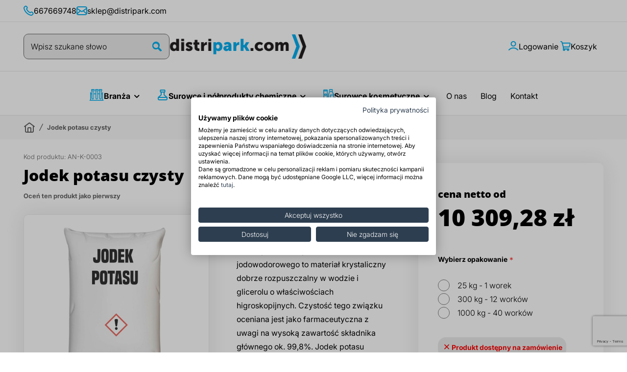

--- FILE ---
content_type: text/html; charset=UTF-8
request_url: https://distripark.com/jodek-potasu-czysty
body_size: 131891
content:
 <!doctype html><html lang="pl"><head > <meta charset="utf-8"/>
<meta name="title" content="Jodek potasu czysty | Distripark.com"/>
<meta name="description" content="Jodek potasu czysty | w hurtowni Distripark.com - Zróżnicowany zbiór ofert, najlepsza jakość towaru. Wejdź i znajdź to, czego szukasz!"/>
<meta name="robots" content="INDEX,FOLLOW"/>
<meta name="viewport" content="width=device-width, initial-scale=1"/>
<meta name="format-detection" content="telephone=no"/>
<title>Jodek potasu czysty | Distripark.com</title>
<link  rel="stylesheet" type="text/css"  media="all" href="https://distripark.com/static/version1769604342/_cache/merged/4976405ac9cdb1b5947c3da339782e60.css" />
<link  rel="stylesheet" type="text/css"  media="screen and (min-width: 768px)" href="https://distripark.com/static/version1769604342/frontend/Aurora/distripark/pl_PL/css/styles-l.css" />


<link  rel="canonical" href="https://distripark.com/jodek-potasu-czysty" />
<link  rel="icon" type="image/x-icon" href="https://distripark.com/media/favicon/stores/1/favicon.png" />
<meta name="google-site-verification" content="T5sdblOQrdHDKyBhdvj1sPOvoXwjxTvvOVNvZwhqyPE">

<style>
iframe[name=LPFrame] { display:none !important; }
.wishlist-box {width: 45% !important;}
.email-field {font-size: 10px !important;}
li.level0.nav-1.first.level-top.parent.ui-menu-item:nth-child(1) {

}

.catalog-category-view .omnibus-price {display:none;}

.notice.global.info {
   position: relative;
   padding: 8px 16px;
   border-bottom: 1px solid #e8e8e8;
   font-size: 14px;
   font-weight: 700;
   text-align: center;
   color: black;

   .hide {
      position: absolute;
      top: 4px;
      right: 4px;
      transition: .3s;
      color: black;

      &:hover {
         color: #00aeef;
      }
   }
}

@media only screen and (min-width: 1024px) {
  .notice.global.info {
      padding: 8px 48px;

      .hide {
         right: 30px;
      }
   }
}
</style>
         <!-- Google Tag Manager -->

<!-- End Google Tag Manager --> 
     <meta property="og:type" content="product" /><meta property="og:title" content="Jodek&#x20;potasu&#x20;czysty" /><meta property="og:image" content="https://distripark.com/media/catalog/product/cache/7d69961ad7a01bb3655c58b374b044d0/j/o/jodek_potasu_produktowe.jpg" /><meta property="og:description" content="Jodek&#x20;potasu,&#x20;s&amp;oacute&#x3B;l&#x20;potasowa&#x20;kwasu&#x20;jodowodorowego&#x20;to&#x20;materia&#x0142;&#x20;krystaliczny&#x20;dobrze&#x20;rozpuszczalny&#x20;w&#x20;wodzie&#x20;i&#x20;glicerolu&#x20;o&#x20;w&#x0142;a&#x015B;ciwo&#x015B;ciach&#x20;higroskopijnych.&#x20;Czysto&#x015B;&#x0107;&#x20;tego&#x20;zwi&#x0105;zku&#x20;oceniana&#x20;jest&#x20;jako&#x20;farmaceutyczna&#x20;z&#x20;uwagi&#x20;na&#x20;wysok&#x0105;&#x20;zawarto&#x015B;&#x0107;&#x20;sk&#x0142;adnika&#x20;g&#x0142;&amp;oacute&#x3B;wnego&#x20;ok.&#x20;99,8&#x25;.&#x20;Jodek&#x20;potasu&#x20;znajduje&#x20;zastosowanie&#x20;w&#x20;przemy&#x015B;le&#x20;chemicznym,&#x20;spo&#x017C;ywczym&#x20;i&#x20;farmaceutycznym." /><meta property="og:url" content="https://distripark.com/jodek-potasu-czysty" /> <meta property="product:price:amount" content="10309.28"/> <meta property="product:price:currency" content="PLN"/> </head><body data-container="body" data-mage-init='{"loaderAjax": {}, "loader": { "icon": "https://distripark.com/static/version1769604342/frontend/Aurora/distripark/pl_PL/images/loader-2.gif"}}' id="html-body" class="page-product-configurable catalog-product-view product-jodek-potasu-czysty page-layout-1column">   <!-- Google Tag Manager (noscript) -->
<noscript><iframe src="https://www.googletagmanager.com/ns.html?id=GTM-WBTZGWF"
height="0" width="0" style="display:none;visibility:hidden"></iframe></noscript>
<!-- End Google Tag Manager (noscript) -->            <div class="cookie-status-message" id="cookie-status">The store will not work correctly when cookies are disabled.</div>     <noscript><div class="message global noscript"><div class="content"><p><strong>Wygląda na to, że JavaScript jest wyłączony w twojej przeglądarce.</strong> <span> By w pełni cieszyć się naszą stroną, upewnij się, że włączyłeś JavaScript w swojej przeglądarce.</span></p></div></div></noscript>        <div data-role="gatesoftware-notice-container" data-bind="scope: 'gatesoftware-notice-container'"><!-- ko template: getTemplate() --><!-- /ko --></div><div class="page-wrapper"><header class="page-header"><div class="panel wrapper"><div class="panel header"> <a class="action skip contentarea" href="#contentarea"><span> Przejdź do treści</span></a>  <div class="header-contact-info"><style>#html-body [data-pb-style=F8JBCHN]{justify-content:flex-start;display:flex;flex-direction:column;background-position:left top;background-size:cover;background-repeat:no-repeat;background-attachment:scroll}</style><div data-content-type="row" data-appearance="contained" data-element="main"><div data-enable-parallax="0" data-parallax-speed="0.5" data-background-images="{}" data-background-type="image" data-video-loop="true" data-video-play-only-visible="true" data-video-lazy-load="true" data-video-fallback-src="" data-element="inner" data-pb-style="F8JBCHN"><div data-content-type="html" data-appearance="default" data-element="main" data-decoded="true"><div class="contact-info-container container">
    <div class="contact-number od-icon-call">
        <a href="tel:" class="contact-info-phone">667669748</a>
    </div>
    <div class="contact-mail od-icon-envelope">
        <a href="/cdn-cgi/l/email-protection#e9"><span class="__cf_email__" data-cfemail="eb9880878e9bab8f82989f99829b8a9980c5888486">[email&#160;protected]</span></a>
    </div>
</div></div></div></div></div></div></div><div class="header content"> <div class="block block-search search-box hidden"><form class="form minisearch" id="search_mini_form" action=" https://distripark.com/catalogsearch/result/" method="get"><div class="field search"><label class="label" for="search" data-role="minisearch-label"><span>Szukaj</span></label> <div class="control"><input id="search" data-mage-init='{"quickSearch":{ "formSelector":"#search_mini_form", "url":"https://distripark.com/search/ajax/suggest/", "destinationSelector":"#search_autocomplete", "templates": {"term":{"title":"Wyszukiwane has\u0142a","template":"Smile_ElasticsuiteCore\/autocomplete\/term"},"product":{"title":"Produkty","template":"Smile_ElasticsuiteCatalog\/autocomplete\/product"},"category":{"title":"Kategorie","template":"Smile_ElasticsuiteCatalog\/autocomplete\/category"},"product_attribute":{"title":"Cechy","template":"Smile_ElasticsuiteCatalog\/autocomplete\/product-attribute","titleRenderer":"Smile_ElasticsuiteCatalog\/js\/autocomplete\/product-attribute"}}, "priceFormat" : {"pattern":"%s\u00a0z\u0142","precision":2,"requiredPrecision":2,"decimalSymbol":",","groupSymbol":"\u00a0","groupLength":3,"integerRequired":false}} }' type="text" name="q" value="" placeholder="Wpisz&#x20;szukane&#x20;s&#x0142;owo" class="input-text" maxlength="128" autocomplete="off" aria-haspopup="false" aria-autocomplete="both" data-block="autocomplete-form"/><div id="search_autocomplete" class="search-autocomplete"></div></div></div><div class="actions"><button type="submit" title="Szukaj" class="action search"><span>Szukaj</span></button></div></form></div> <div class="nav-toggle-container"><span data-action="toggle-nav" class="action nav-toggle"><span>Przełącznik Nav</span></span></div><div class="logo-container"><a class="logo" href="https://distripark.com/" title="distripark.com&#x20;-&#x20;chemia&#x20;dla&#x20;profesjonalist&#xF3;w" aria-label="store logo"><img src="https://distripark.com/media/logo/websites/1/distripark-logo.png" title="distripark.com&#x20;-&#x20;chemia&#x20;dla&#x20;profesjonalist&#xF3;w" alt="distripark.com&#x20;-&#x20;chemia&#x20;dla&#x20;profesjonalist&#xF3;w" width="280" height="50" /></a></div><div class="header-links"><ul id="header-search-additional" class="header-link additional-search-wrapper"> <div class="mobile-search-toggle-wrapper block-search"><div id="mobile-search-toggle" class="search-toggle-btn block-search field search" aria-label="Szukaj"><label class="label" for="search" data-role="minisearch-label"><span>Szukaj</span></label></div></div></ul><ul id="header-account" class="header-link account-wrapper">  <a class="account-link" href="https://distripark.com/customer/account/login/"><span>Logowanie</span></a>   <li class="link my-account-link"><a href="https://distripark.com/customer/account/" title="Moje konto"><span>Moje konto</span></a></li></ul> <div data-block="minicart" class="minicart-wrapper"><a class="action showcart" href="https://distripark.com/checkout/cart/" data-bind="scope: 'minicart_content'"><span class="counter qty empty" data-bind="css: { empty: !!getCartParam('summary_count') == false && !isLoading() }, blockLoader: isLoading"><span class="counter-number"><!-- ko text: getCartParam('summary_count') --><!-- /ko --></span> <span class="counter-label"><!-- ko if: getCartParam('summary_count') --><!-- ko text: getCartParam('summary_count') --><!-- /ko --><!-- ko i18n: 'items' --><!-- /ko --><!-- /ko --></span></span> <span class="text">Koszyk</span></a>  <div class="block block-minicart" data-role="dropdownDialog" data-mage-init='{"dropdownDialog":{ "appendTo":"[data-block=minicart]", "triggerTarget":".showcart", "timeout": "2000", "closeOnMouseLeave": false, "closeOnEscape": true, "triggerClass":"active", "parentClass":"active", "buttons":[]}}'><div class="minicart-content" id="minicart-content-wrapper" data-bind="scope: 'minicart_content'"><!-- ko template: getTemplate() --><!-- /ko --></div></div>  </div></div></div></header>  <div class="sections nav-sections"> <div class="section-items nav-sections-items" data-mage-init='{"tabs":{"openedState":"active"}}'>  <div class="section-item-title nav-sections-item-title" data-role="collapsible"><div class="nav-close-container"><button class="action nav-toggle nav-close" data-action="toggle-nav"><span>Przełącznik Nav</span></button></div><a class="nav-sections-item-switch" data-toggle="switch" href="#store.menu">Menu</a></div><div class="section-item-content nav-sections-item-content" id="store.menu" data-role="content">  <nav class="mega-menu-nav" data-action="navigation" data-bind="scope: 'submenu'"><ul class="mega-menu menu menu-placeholder" data-bind="css: { 'menu-placeholder': !isLoaded() }"><!-- ko ifnot: isLoaded() --> <li class="level0 category-item nav-1 level-top parent  bold"> <a href="https://distripark.com/produkty-dla-firm"><span>Branża</span></a>   <img src="/media/catalog/category/Vector_1__3_1.png" alt="Branża"></li>  <li class="level0 category-item nav-2 level-top parent  bold"> <a href="https://distripark.com/surowce-i-polprodukty-chemiczne"><span>Surowce i półprodukty chemiczne</span></a>   <img src="/media/catalog/category/Icons_24px_1.png" alt="Surowce i półprodukty chemiczne"></li>  <li class="level0 category-item nav-3 level-top parent  bold"> <a href="https://distripark.com/surowce-kosmetyczne"><span>Surowce kosmetyczne</span></a>   <img src="/media/catalog/category/Vector_2_.png" alt="Surowce kosmetyczne"></li>  <li class="level0 category-item nav-4 level-top "> <a href="/o-nas"><span>O nas</span></a>  </li>  <li class="level0 category-item nav-5 level-top "> <a href="/blog"><span>Blog</span></a>  </li>  <li class="level0 category-item nav-6 level-top "> <a href="/kontakt"><span>Kontakt</span></a>  </li>  <!-- /ko --><!-- ko template: getTemplate() --><!-- /ko --></ul></nav><style>#html-body [data-pb-style=KXEF7Y2]{justify-content:flex-start;display:flex;flex-direction:column;background-position:left top;background-size:cover;background-repeat:no-repeat;background-attachment:scroll;padding:24px 24px 32px}</style><div data-content-type="row" data-appearance="contained" data-element="main"><div data-enable-parallax="0" data-parallax-speed="0.5" data-background-images="{}" data-background-type="image" data-video-loop="true" data-video-play-only-visible="true" data-video-lazy-load="true" data-video-fallback-src="" data-element="inner" data-pb-style="KXEF7Y2"><div data-content-type="html" data-appearance="default" data-element="main" data-decoded="true"><div class="menu-social-container">
    <div class="body-3-700">Obserwuj nasze Social Media</div>
    <div class="social">
        <a href="https://www.facebook.com/distriparkcesko?locale=pl_PL" class="od-icon-facebook"></a>
        <a href="https://www.youtube.com/@distriparkcom" class="youtube"></a>
    </div>
</div></div></div></div></div> </div></div>   <div class="breadcrumbs"><ul class="items"> <li class="item home"> <a href="https://distripark.com/" title="Przejdź na stronę główną"><span>Strona główna</span></a> </li>  <li class="item product"> <strong>Jodek potasu czysty</strong> </li> </ul></div><main id="maincontent" class="page-main"> <a id="contentarea" tabindex="-1"></a><div class="page messages"> <div data-placeholder="messages"></div> <div data-bind="scope: 'messages'"><!-- ko if: cookieMessagesObservable() && cookieMessagesObservable().length > 0 --><div aria-atomic="true" role="alert" class="messages" data-bind="foreach: { data: cookieMessagesObservable(), as: 'message' }"><div data-bind="attr: { class: 'message-' + message.type + ' ' + message.type + ' message', 'data-ui-id': 'message-' + message.type }"><div data-bind="html: $parent.prepareMessageForHtml(message.text)"></div></div></div><!-- /ko --><div aria-atomic="true" role="alert" class="messages" data-bind="foreach: { data: messages().messages, as: 'message' }, afterRender: purgeMessages"><div data-bind="attr: { class: 'message-' + message.type + ' ' + message.type + ' message', 'data-ui-id': 'message-' + message.type }"><div data-bind="html: $parent.prepareMessageForHtml(message.text)"></div></div></div></div></div><div class="columns"><div class="column main">  <div class="page-title-wrapper&#x20;product"><h1 class="page-title"  ><span class="base" data-ui-id="page-title-wrapper" >Jodek potasu czysty</span></h1>  <div class="product-info__code sku">Kod produktu: <span class="value" >AN-K-0003</span> </div>    <div class="product-reviews-summary empty"><div class="reviews-actions"><a class="action add" href="https://distripark.com/jodek-potasu-czysty#review-form" data-review="trigger">Oceń ten produkt jako pierwszy</a></div></div> </div><input name="form_key" type="hidden" value="yU54aejLPg6eBBrx" /> <div id="authenticationPopup" data-bind="scope:'authenticationPopup', style: {display: 'none'}">  <!-- ko template: getTemplate() --><!-- /ko --> </div>            <div class="product media"> <a id="gallery-prev-area" tabindex="-1"></a>  <div class="gallery-placeholder _block-content-loading" data-gallery-role="gallery-placeholder"><img alt="main product photo" class="gallery-placeholder__image" src="https://distripark.com/media/catalog/product/cache/897ac6ae81923d1f35736684e21a3d96/j/o/jodek_potasu_produktowe.jpg" width="700" height="700" /><link itemprop="image" href="https://distripark.com/media/catalog/product/cache/897ac6ae81923d1f35736684e21a3d96/j/o/jodek_potasu_produktowe.jpg"></div>   <a id="gallery-next-area" tabindex="-1"></a></div><div class="product-info-main"><div class="product-info-price"><div class="price-box price-final_price" data-role="priceBox" data-product-id="7014" data-price-box="product-id-7014"> <span class="normal-price"> <span class="price-container price-final_price&#x20;tax&#x20;weee"    > <div class="price-labels"> <span class="price-tax-label">Cena netto</span>   <span class="price-label">od</span> </div> <span  id="price-excluding-tax-product-price-7014"  data-label="netto" data-price-amount="10309.28" data-price-type="finalPrice" class="price-wrapper price-excluding-tax" ><span class="price">10 309,28 zł</span></span>   </span></span>    </div></div>   <div class="product-add-form"><form data-product-sku="AN-K-0003" action="https://distripark.com/checkout/cart/add/uenc/aHR0cHM6Ly9kaXN0cmlwYXJrLmNvbS9qb2Rlay1wb3Rhc3UtY3p5c3R5/product/7014/" method="post" id="product_addtocart_form"><input type="hidden" name="product" value="7014" /><input type="hidden" name="selected_configurable_option" value="" /><input type="hidden" name="related_product" id="related-products-field" value="" /><input type="hidden" name="item" value="7014" /><input name="form_key" type="hidden" value="yU54aejLPg6eBBrx" />        <div class="product-options-wrapper" id="product-options-wrapper" data-hasrequired="&#x2A;&#x20;pola&#x20;wymagane"><div class="fieldset" tabindex="0">     <div class="field configurable required"><label class="label"><span>Wybierz opakowanie</span></label> <div class="control">  <div class="option-container"><input type="radio" name="super_attribute[212]" id="product-option[94]" value="94" class="super-attribute-radio radio" data-validate="{ required: true }" data-label="25 kg - 1 worek" /><label for="product-option[94]" class="label"><span>25 kg - 1 worek</span></label></div>  <div class="option-container"><input type="radio" name="super_attribute[212]" id="product-option[95]" value="95" class="super-attribute-radio radio" data-validate="{ required: true }" data-label="300 kg - 12 worków" /><label for="product-option[95]" class="label"><span>300 kg - 12 worków</span></label></div>  <div class="option-container"><input type="radio" name="super_attribute[212]" id="product-option[96]" value="96" class="super-attribute-radio radio" data-validate="{ required: true }" data-label="1000 kg - 40 worków" /><label for="product-option[96]" class="label"><span>1000 kg - 40 worków</span></label></div></div></div>      </div></div> <div class="product-options-bottom">  </div>  </form></div>   <div itemprop="offers" itemscope="" itemtype="http://schema.org/Offer"><meta itemprop="price" content="10309.28" /><meta itemprop="priceValidUntil" content="2027-01-28" /><meta itemprop="priceCurrency" content="PLN" /><meta itemprop="url" content="https://distripark.com/jodek-potasu-czysty-25-kg" /><meta itemprop="availability" content="http://schema.org/OutOfStock" /></div>   <div itemprop="offers" itemscope="" itemtype="http://schema.org/Offer"><meta itemprop="price" content="80897.56" /><meta itemprop="priceValidUntil" content="2027-01-28" /><meta itemprop="priceCurrency" content="PLN" /><meta itemprop="url" content="https://distripark.com/jodek-potasu-czysty-300-kg" /><meta itemprop="availability" content="http://schema.org/OutOfStock" /></div>   <div itemprop="offers" itemscope="" itemtype="http://schema.org/Offer"><meta itemprop="price" content="255991.87" /><meta itemprop="priceValidUntil" content="2027-01-28" /><meta itemprop="priceCurrency" content="PLN" /><meta itemprop="url" content="https://distripark.com/jodek-potasu-czysty-1000-kg" /><meta itemprop="availability" content="http://schema.org/OutOfStock" /></div>      <div class="stock unavailable" title="Dost&#x0119;pno&#x015B;&#x0107;"><span>Produkt dostępny na zamówienie</span></div>  <a id="ask-about-product-link" class="btn ask-about-product action secondary">Zapytaj o produkt</a> <div class="shipping-payment-section">  <div class="shipping-payment-row"><div class="info-icon transport-row"><p class="row-name">Rodzaj transportu</p><p class="row-value">Kurier</p></div></div>   <div class="shipping-payment-row"><div class="info-icon cost-row"><p class="row-name">Koszty dostawy</p><p class="row-value"><a href="transport">Sprawdź</a></p></div></div> </div><div class="product-info-stock-sku"> <div class="availability only configurable-variation-qty" title="Ilo&#x015B;&#x0107;">Tylko <strong>%1</strong> pozostał</div></div></div><div class="product-info-specification"> <div><div class="product-info__left-side">     <div class="short-description"><h3 class="text-header">O produkcie</h3>   <div class="product attribute overview"> <div class="value" ><p>Jodek potasu, s&oacute;l potasowa kwasu jodowodorowego to materiał krystaliczny dobrze rozpuszczalny w wodzie i glicerolu o właściwościach higroskopijnych. Czystość tego związku oceniana jest jako farmaceutyczna z uwagi na wysoką zawartość składnika gł&oacute;wnego ok. 99,8%. Jodek potasu znajduje zastosowanie w przemyśle chemicznym, spożywczym i farmaceutycznym.</p></div></div></div></div><div class="product-box__features"><div class="product-box__features__item ico-b2b">    <span class="product-box__features__icon"><i class="ico-b2b"></i></span>    <span class="product-box__features__text">Produkt tylko dla firm</span></div></div> <meta itemprop="brand" content=""/><div class="button full-description"><a href="#product.properties.tab" class="product-box__scroll-to-desc action secondary">Zobacz pełny opis</a></div></div></div>      <div itemscope itemtype='http://schema.org/Product'><meta itemprop='brand' content='Distripark'><meta itemprop='name' content='Jodek potasu czysty'><meta itemprop='description' content='Jodek potasu to związek chemiczny o wzorze KI, bardzo dobrze rozpuszczalny w wodzie i glicerolu, słabo w etanolu. Jodek potasu to ciało stałe o krystalicznej formie, które podczas procesu elektrolizy rozdziela się na jod i potas. Jodek potasu jest jednym z pierwiastków dopuszczonych prawnie jako dodatek do żywności. Jodek potasu lub jodan potasu wykorzystywane są do wzbogacania soli kuchennej w cenny jod. W medycynie występuje jako niezbędny dla organizmu ludzkiego pierwiastek, utrzymujący gospodarkę hormonalną i zapewniający prawidłowe funkcjonowanie tarczycy. Niedobór jodu w organiźmie człowieka niekiedy powoduje również wrodzone upośledzenie umysłowe. Zgodnie z wytycznymi Ministerstwa Zdrowia w 100 g soli kuchennej powinno być 2,3 ±0,77 mg jodu, co odpowiada 30 ±10 mg jodku potasu lub 39 ±13 mg jodanu potasu w 1 kg soli kuchennej. Celem jest eliminowanie niedoboru jodu u społeczeństwa polskiego. Roztwór jodku potasu to znany płyn Lugola opracowany przez Jeana Lugola w 1829 r., stosowany jest w celach leczniczych. Jodek potasu czysty jest powszechnie stosowany w farmacji i medycynie. Czystość jodku potasu zgodna z normami BP/EP/USP/IP. 


Zastosowanie jodku potasu:

W przemyśle chemicznym służy do przeprowadzania syntez organicznych.
Śladowe ilości stosowane są przemyśle spożywczym jako dodatek do soli kuchennej (jodowanej).
W przemyśle farmaceutycznym ma bardzo szerokie zastosowanie, jako jeden ze składników płynu Lugola, do jodyny. Stosowany jako lek wykrztuśny.'><meta itemprop='productID' content='AN-K-0003'><meta itemprop='url' content='https://distripark.com/jodek-potasu-czysty'><meta itemprop='image' content='https://distripark.com/pub/media/catalog/product/j/o/jodek_potasu_produktowe.jpg'><div itemprop='offers' itemscope itemtype='http://schema.org/Offer'><link itemprop='availability' href='out of stock'><link itemprop='itemCondition' href='new'><meta itemprop='price' content='0'><meta itemprop='priceCurrency' content='PLN'></div></div><div class="product-attachments"> </div></div></div></main><div class="page-bottom">  <div class="product info detailed"> <div class="product data items"> <div class="data item title" data-alias="product.properties.tab"><a href="#product.properties.tab" class="data switch">Właściwości</a></div><div class="data item content" id="product.properties.tab">     <div class="properties-list"></div>  <p><ul>
<li>Nr CAS: 7681-11-0</li>
<li>Forma: ciało stałe</li>
<li>Kolor: bezbarwny do białego</li>
<li>Zapach: bez zapachu</li>
<li>pH: około 6-9 (50 g/l H<sub>2</sub>O, 20 &deg;C)</li>
<li>Temperatura topnienia: 686 &deg;C</li>
<li>Temperatura wrzenia: 1323 &deg;C</li>
<li>Temperatura samozapłonu: nie dotyczy</li>
<li>Temperatura zapłonu: nie dotyczy</li>
<li>Granice wybuchowości: nie dotyczy</li>
<li>Ciężar nasypowy: 1500 kg/m3</li>
<li>Rozpuszczalność w wodzie: 1400 g/l (20&deg;C)</li>
</ul></p>  </div> <div class="data item title" data-alias="product.precautions.tab"><a href="#product.precautions.tab" class="data switch">Środki ostrożności</a></div><div class="data item content" id="product.precautions.tab">       <div class="row"> <div class="icons-danger"> <div><img src="https://distripark.com/media/images/label/P004_2.gif" alt=""/></div></div></div> <p><strong>Zwroty wskazujące rodzaj zagrożenia</strong>:</p>
<ul>
<li>H315 Działa drażniąco na sk&oacute;rę.&nbsp;</li>
<li>H319 Działa drażniąco na oczy. H335 Może powodować podrażnienie dr&oacute;g oddechowych</li>
</ul>
<p><strong>Zwroty wskazujące środki ostrożności:</strong></p>
<ul>
<li>P232 Chronić przed wilgocią.&nbsp;</li>
<li>P233 Przechowywać pojemnik szczelnie zamknięty.&nbsp;</li>
<li>P260 Nie wdychać pyłu/dymu/gazu/mgły/par/rozpylonej cieczy.&nbsp;</li>
<li>P264 Dokładnie umyć ręce po użyciu.&nbsp;</li>
<li>P270 Nie jeść, nie pić i nie palić podczas używania produktu.&nbsp;</li>
<li>P280 Stosować rękawice ochronne/odzież ochronną/ochronę oczu/ochronę twarzy.</li>
</ul> </div> <div class="data item title" data-alias="description"><a href="#description" class="data switch">Zastosowanie</a></div><div class="data item content" id="description">   <div class="product attribute description"> <div class="value" >Jodek potasu to związek chemiczny o wzorze KI, bardzo dobrze rozpuszczalny w wodzie i glicerolu, słabo w etanolu. Jodek potasu to ciało stałe o krystalicznej formie, które podczas procesu elektrolizy rozdziela się na jod i potas. Jodek potasu jest jednym z pierwiastków dopuszczonych prawnie jako dodatek do żywności. Jodek potasu lub jodan potasu wykorzystywane są do wzbogacania soli kuchennej w cenny jod. W medycynie występuje jako niezbędny dla organizmu ludzkiego pierwiastek, utrzymujący gospodarkę hormonalną i zapewniający prawidłowe funkcjonowanie tarczycy. Niedobór jodu w organiźmie człowieka niekiedy powoduje również wrodzone upośledzenie umysłowe. Zgodnie z wytycznymi Ministerstwa Zdrowia w 100 g soli kuchennej powinno być 2,3 ±0,77 mg jodu, co odpowiada 30 ±10 mg jodku potasu lub 39 ±13 mg jodanu potasu w 1 kg soli kuchennej. Celem jest eliminowanie niedoboru jodu u społeczeństwa polskiego. Roztwór jodku potasu to znany płyn Lugola opracowany przez Jeana Lugola w 1829 r., stosowany jest w celach leczniczych. Jodek potasu czysty jest powszechnie stosowany w farmacji i medycynie. Czystość jodku potasu zgodna z normami BP/EP/USP/IP. 


Zastosowanie jodku potasu:

W przemyśle chemicznym służy do przeprowadzania syntez organicznych.
Śladowe ilości stosowane są przemyśle spożywczym jako dodatek do soli kuchennej (jodowanej).
W przemyśle farmaceutycznym ma bardzo szerokie zastosowanie, jako jeden ze składników płynu Lugola, do jodyny. Stosowany jako lek wykrztuśny.</div></div></div> <div class="data item title" data-alias="reviews"><a href="#reviews" class="data switch">Opinie</a></div><div class="data item content" id="reviews"> <div id="product-review-container" data-role="product-review"></div> <div class="block review-add"><div class="block-title"><strong>Napisz własną recenzję</strong></div><div class="block-content"> <form action="https://distripark.com/review/product/post/id/7014/" class="review-form" method="post" id="review-form" data-role="product-review-form" data-bind="scope: 'review-form'"><input name="form_key" type="hidden" value="yU54aejLPg6eBBrx" />     <h4>
                    Review are only issued by customers who have purchased product
                </h4> <fieldset class="fieldset review-fieldset" data-hasrequired="&#x2A;&#x20;pola&#x20;wymagane"><legend class="legend review-legend"><span>Jak oceniasz ten produkt?</span></legend> <span id="input-message-box"></span> <fieldset class="field required review-field-ratings"><legend class="label"><span>Twoja ocena</span></legend><div class="control"><div class="nested" id="product-review-table"> <div class="field choice review-field-rating"><label class="label" id="Ocena_rating_label"><span>Ocena</span></label> <div class="control review-control-vote">  <input type="radio" name="ratings[4]" id="Ocena_1" value="16" class="radio" data-validate="{'rating-required':true}" aria-labelledby="Ocena_rating_label Ocena_1_label" /><label class="rating-1" for="Ocena_1" title="1&#x20;gwiazdka" id="Ocena_1_label"><span>1 gwiazdka</span></label>   <input type="radio" name="ratings[4]" id="Ocena_2" value="17" class="radio" data-validate="{'rating-required':true}" aria-labelledby="Ocena_rating_label Ocena_2_label" /><label class="rating-2" for="Ocena_2" title="2&#x20;gwiazdki&#x2F;ek" id="Ocena_2_label"><span>2 gwiazdki/ek</span></label>   <input type="radio" name="ratings[4]" id="Ocena_3" value="18" class="radio" data-validate="{'rating-required':true}" aria-labelledby="Ocena_rating_label Ocena_3_label" /><label class="rating-3" for="Ocena_3" title="3&#x20;gwiazdki&#x2F;ek" id="Ocena_3_label"><span>3 gwiazdki/ek</span></label>   <input type="radio" name="ratings[4]" id="Ocena_4" value="19" class="radio" data-validate="{'rating-required':true}" aria-labelledby="Ocena_rating_label Ocena_4_label" /><label class="rating-4" for="Ocena_4" title="4&#x20;gwiazdki&#x2F;ek" id="Ocena_4_label"><span>4 gwiazdki/ek</span></label>   <input type="radio" name="ratings[4]" id="Ocena_5" value="20" class="radio" data-validate="{'rating-required':true}" aria-labelledby="Ocena_rating_label Ocena_5_label" /><label class="rating-5" for="Ocena_5" title="5&#x20;gwiazdki&#x2F;ek" id="Ocena_5_label"><span>5 gwiazdki/ek</span></label>  </div></div></div><input type="hidden" name="validate_rating" class="validate-rating" value="" /></div></fieldset> <div class="field review-field-nickname required"><label for="nickname_field" class="label"><span>Twój nick lub imię</span></label> <div class="control"><input type="text" placeholder="Twój nick lub imię" name="nickname" id="nickname_field" class="input-text" data-validate="{required:true}" data-bind="value: nickname()" /></div></div><div class="field review-field-summary required"><label for="summary_field" class="label"><span>Tytuł opinii</span></label> <div class="control"><input type="text" placeholder="Tytuł opinii" name="title" id="summary_field" class="input-text" data-validate="{required:true}" data-bind="value: review().title" /></div></div><div class="field review-field-text required"><label for="review_field" class="label"><span>Treść opinii</span></label> <div class="control"><textarea name="detail"
                          placeholder="Treść opinii"
                          id="review_field"
                          data-validate="{required:true}"
                          data-bind="value: review().detail"></textarea></div></div><div class="actions-toolbar review-form-actions"><div class="primary actions-primary"><button type="submit" class="action submit primary" ><span>Wyślij opinię</span></button></div></div></fieldset><fieldset class="fieldset additional_info"></fieldset></form></div></div> </div></div></div>       <div class="container swiper-slider-wrapper"><div class="section-title"><h2 class="text-header">Polecane produkty</h2></div><div class="swiper-clipper"><div class="swiper products-swiper products"><div class="swiper-wrapper product-items"> <div class="swiper-slide product-box product-item"><div class="product-item-info"><div class="product-box__top"><div class="product-box__photo product-item-photo"><a href="https://distripark.com/jodek-potasu-czysty-25-kg" title="Jodek potasu czysty 25 kg "> <span class="product-image-container" style="width:140px;"><span class="product-image-wrapper" style="padding-bottom: 100%;"><img class="product-image-photo" src="https://distripark.com/media/catalog/product/cache/0577c4f833ac0e71c845393200e53396/j/o/jodek_potasu_25kg.jpg" width="" height="" alt="Jodek potasu czysty 25 kg "/></span></span> </a></div></div><div class="product-box__bottom product-item-details"><strong class="product-item-name"><a class="product-item-link" href="https://distripark.com/jodek-potasu-czysty-25-kg" title="Jodek potasu czysty 25 kg "><p>Jodek potasu czysty 25 kg </p></a></strong> <strong class="product-box__price"><div class="price-box price-final_price" data-role="priceBox" data-product-id="2027" data-price-box="product-id-2027">   <span class="price-container price-final_price&#x20;tax&#x20;weee" > <div class="price-labels"> <span class="price-tax-label">Cena netto</span>  </div> <span  id="price-excluding-tax-product-price-2027"  data-label="netto" data-price-amount="10309.28" data-price-type="finalPrice" class="price-wrapper price-excluding-tax" ><span class="price">10 309,28 zł</span></span>  </span>   <span class="normal-measure-price"> <span class="price-container price-final_price&#x20;tax&#x20;weee" > <div class="price-labels">  <span class="price-label">cena za kg</span> </div> <span  id="price-excluding-tax-measure-price-2027"  data-label="netto" data-price-amount="412.3712" data-price-type="measurePrice" class="price-wrapper price-excluding-tax" ><span class="price">412,37 zł</span></span>  </span></span>  </div></strong> <div class="product-item-inner"><div class="actions-primary">  <a href="https://distripark.com/jodek-potasu-czysty-25-kg" class="action outline">Sprawdź dostępność</a>  </div></div></div></div></div> <div class="swiper-slide product-box product-item"><div class="product-item-info"><div class="product-box__top"><div class="product-box__photo product-item-photo"><a href="https://distripark.com/jodek-potasu-czysty-300-kg" title="Jodek potasu czysty 300 kg"> <span class="product-image-container" style="width:140px;"><span class="product-image-wrapper" style="padding-bottom: 100%;"><img class="product-image-photo" src="https://distripark.com/media/catalog/product/cache/0577c4f833ac0e71c845393200e53396/j/o/jodek_potasu_300kg.jpg" width="" height="" alt="Jodek potasu 300 kg 12 worków na półpalecie"/></span></span> </a></div></div><div class="product-box__bottom product-item-details"><strong class="product-item-name"><a class="product-item-link" href="https://distripark.com/jodek-potasu-czysty-300-kg" title="Jodek potasu czysty 300 kg"><p>Jodek potasu czysty 300 kg</p></a></strong> <strong class="product-box__price"><div class="price-box price-final_price" data-role="priceBox" data-product-id="2028" data-price-box="product-id-2028">   <span class="price-container price-final_price&#x20;tax&#x20;weee" > <div class="price-labels"> <span class="price-tax-label">Cena netto</span>  </div> <span  id="price-excluding-tax-product-price-2028"  data-label="netto" data-price-amount="80897.56" data-price-type="finalPrice" class="price-wrapper price-excluding-tax" ><span class="price">80 897,56 zł</span></span>  </span>   <span class="normal-measure-price"> <span class="price-container price-final_price&#x20;tax&#x20;weee" > <div class="price-labels">  <span class="price-label">cena za kg</span> </div> <span  id="price-excluding-tax-measure-price-2028"  data-label="netto" data-price-amount="269.65853333333" data-price-type="measurePrice" class="price-wrapper price-excluding-tax" ><span class="price">269,66 zł</span></span>  </span></span>  </div></strong> <div class="product-item-inner"><div class="actions-primary">  <a href="https://distripark.com/jodek-potasu-czysty-300-kg" class="action outline">Sprawdź dostępność</a>  </div></div></div></div></div> <div class="swiper-slide product-box product-item"><div class="product-item-info"><div class="product-box__top"><div class="product-box__photo product-item-photo"><a href="https://distripark.com/jodek-potasu-czysty-1000-kg" title="Jodek potasu czysty 1000 kg"> <span class="product-image-container" style="width:140px;"><span class="product-image-wrapper" style="padding-bottom: 100%;"><img class="product-image-photo" src="https://distripark.com/media/catalog/product/cache/0577c4f833ac0e71c845393200e53396/j/o/jodek_potasu_1000kg.jpg" width="" height="" alt="Jodek potasu 1000 kg 40 worków na palecie"/></span></span> </a></div></div><div class="product-box__bottom product-item-details"><strong class="product-item-name"><a class="product-item-link" href="https://distripark.com/jodek-potasu-czysty-1000-kg" title="Jodek potasu czysty 1000 kg"><p>Jodek potasu czysty 1000 kg</p></a></strong> <strong class="product-box__price"><div class="price-box price-final_price" data-role="priceBox" data-product-id="2029" data-price-box="product-id-2029">   <span class="price-container price-final_price&#x20;tax&#x20;weee" > <div class="price-labels"> <span class="price-tax-label">Cena netto</span>  </div> <span  id="price-excluding-tax-product-price-2029"  data-label="netto" data-price-amount="255991.87" data-price-type="finalPrice" class="price-wrapper price-excluding-tax" ><span class="price">255 991,87 zł</span></span>  </span>   <span class="normal-measure-price"> <span class="price-container price-final_price&#x20;tax&#x20;weee" > <div class="price-labels">  <span class="price-label">cena za kg</span> </div> <span  id="price-excluding-tax-measure-price-2029"  data-label="netto" data-price-amount="255.99187" data-price-type="measurePrice" class="price-wrapper price-excluding-tax" ><span class="price">255,99 zł</span></span>  </span></span>  </div></strong> <div class="product-item-inner"><div class="actions-primary">  <a href="https://distripark.com/jodek-potasu-czysty-1000-kg" class="action outline">Sprawdź dostępność</a>  </div></div></div></div></div></div><div class="swiper-button-next"></div><div class="swiper-button-prev"></div><div class="swiper-pagination"></div></div></div><div class="swiper-gradient swiper-gradient-left"></div><div class="swiper-gradient swiper-gradient-right"></div></div>     </div><footer class="page-footer"><div class="footer content">  <div class="footer__top"><div class="container"><div class="footer__row"><div class="footer__col--same-width"><div class="arrow-list"></div></div><div class="footer__col--same-width"><div class="arrow-list"></div></div><div class="footer__col--same-width"><div class="arrow-list"></div></div></div></div></div><div class="footer-newsletter"><style>#html-body [data-pb-style=E2JR3W9],#html-body [data-pb-style=KF3LJW5],#html-body [data-pb-style=L2SF5OM]{justify-content:flex-start;display:flex;flex-direction:column;background-position:left top;background-size:cover;background-repeat:no-repeat;background-attachment:scroll}#html-body [data-pb-style=E2JR3W9],#html-body [data-pb-style=KF3LJW5]{width:50%;align-self:stretch}</style><div class="newsletter-wrapper" data-content-type="row" data-appearance="full-width" data-enable-parallax="0" data-parallax-speed="0.5" data-background-images="{}" data-background-type="image" data-video-loop="true" data-video-play-only-visible="true" data-video-lazy-load="true" data-video-fallback-src="" data-element="main" data-pb-style="L2SF5OM"><div class="row-full-width-inner" data-element="inner"><div class="pagebuilder-column-group" style="display: flex;" data-content-type="column-group" data-grid-size="12" data-element="main"><div class="pagebuilder-column" data-content-type="column" data-appearance="full-height" data-background-images="{}" data-element="main" data-pb-style="KF3LJW5"><div data-content-type="html" data-appearance="default" data-element="main" data-decoded="true"><div class="h3 newsletter-title">Zapisz się do newslettera i bądź na bieżąco</div>
<div class="body3-300 newsletter-description">Zapisz się do newslettera, aby otrzymywać informacje o promocjach, nowościach oraz przecenach na distripark.com oraz informacje handlowe dotyczące Grupy Kapitałowej PCC.</div>
</div></div><div class="pagebuilder-column" data-content-type="column" data-appearance="full-height" data-background-images="{}" data-element="main" data-pb-style="E2JR3W9"><div data-content-type="html" data-appearance="default" data-element="main" data-decoded="true"> <div class="newsletter-form"><div class="content"><form class="form subscribe" novalidate action="https://distripark.com/newsletter/subscriber/new/" method="post" data-mage-init='{"validation": {"errorClass": "mage-error"}}' id="newsletter-validate-detail"><div class="field newsletter"><div class="control"><label for="newsletter"><input name="email" type="email" id="newsletter" placeholder="Wpisz swój adres email" data-mage-init='{"mage/trim-input":{}}' data-validate="{required:true, 'validate-email':true}"></label></div></div><div class="actions"><button class="action subscribe outline" title="Subskrybuj" type="submit" aria-label="Subscribe"><span>Subskrybuj</span></button></div></form></div></div>
<div class="body3-300 data-protection">Administratorem Danych Osobowych jest distripark.com sp. z o.o. ul. Sienkiewicza 4, 56-120 Brzeg Dolny. 
Dane osobowe będą przetwarzane w celu marketingu bezpośredniego produktów i usług Administratora oraz podmiotów z Grupy PCC – do momentu wyrażenia przez Klienta sprzeciwu wobec przetwarzania danych w tym celu – podstawą przetwarzania jest realizacja prawnie uzasadnionych interesów Administratora (art. 6. ust. 1 lit. f RODO) Szczegółowe informacje na temat zasad przetwarzania danych osobowych znajdują się na stronie internetowej Administratora w zakładce Ochrona Danych Osobowych.</div></div></div></div></div></div></div><div class="footer-boxes"><style>#html-body [data-pb-style=GODX5S0],#html-body [data-pb-style=L1JTMJW]{background-position:left top;background-size:cover;background-repeat:no-repeat;background-attachment:scroll}#html-body [data-pb-style=GODX5S0]{justify-content:flex-start;display:flex;flex-direction:column}#html-body [data-pb-style=L1JTMJW]{align-self:stretch}#html-body [data-pb-style=LFVG7FN]{display:flex;width:100%}#html-body [data-pb-style=PKHDMOF]{justify-content:flex-start;display:flex;flex-direction:column;background-position:left top;background-size:cover;background-repeat:no-repeat;background-attachment:scroll;width:100%;align-self:stretch}#html-body [data-pb-style=DLX21W2]{border-style:none}#html-body [data-pb-style=BSRCQ1T],#html-body [data-pb-style=JYYR32C]{max-width:100%;height:auto}@media only screen and (max-width: 768px) { #html-body [data-pb-style=DLX21W2]{border-style:none} }</style><div data-content-type="row" data-appearance="contained" data-element="main"><div class="footer-contact" data-enable-parallax="0" data-parallax-speed="0.5" data-background-images="{}" data-background-type="image" data-video-loop="true" data-video-play-only-visible="true" data-video-lazy-load="true" data-video-fallback-src="" data-element="inner" data-pb-style="GODX5S0"><div class="pagebuilder-column-group" data-background-images="{}" data-content-type="column-group" data-appearance="default" data-grid-size="12" data-element="main" data-pb-style="L1JTMJW"><div class="pagebuilder-column-line" data-content-type="column-line" data-element="main" data-pb-style="LFVG7FN"><div class="pagebuilder-column" data-content-type="column" data-appearance="full-height" data-background-images="{}" data-element="main" data-pb-style="PKHDMOF"><figure data-content-type="image" data-appearance="full-width" data-element="main" data-pb-style="DLX21W2"><img class="pagebuilder-mobile-hidden" src="[data-uri]" data-amsrc="https://distripark.com/media/wysiwyg/homepage/logo_distripark.png" alt="" title="" data-element="desktop_image" data-pb-style="BSRCQ1T"><img class="pagebuilder-mobile-only" src="[data-uri]" data-amsrc="https://distripark.com/media/wysiwyg/homepage/logo_distripark.png" alt="" title="" data-element="mobile_image" data-pb-style="JYYR32C"></figure></div></div></div><div class="information-section" data-content-type="html" data-appearance="default" data-element="main" data-decoded="true"><div class=contact-section><p class="body-4-300">Hurtownia chemii przemysłowej i gospodarczej</p>

<div class="main-information footer-address od-icon-pin"><p class="body-4-300 no-margin">Sienkiewicza 4, 56-120 Brzeg Dolny</p></div>

<div class="main-information footer-phone od-icon-call">
    <div class="phone-wrapper">
        <a href="tel:667669748" class="no-underline" 
           onclick="revealPhoneNumber(event, this)" data-phone="667669748">
            <p class="body-4-300 no-margin">Pokaż numer telefonu</p>
        </a>
    </div>
</div>

<div class="main-information footer-mail od-icon-envelope"><a href="/cdn-cgi/l/email-protection#33" class="no-underline"><p class="body-4-300 no-margin"><span class="__cf_email__" data-cfemail="0c7f6760697c4c68657f787e657c6d7e67226f6361">[email&#160;protected]</span></p></a></div></div>

<div class="court"><p class="body-4-300">Sąd Rejonowy dla Wrocławia-Fabrycznej we Wrocławiu IX Wydział Gospodarczy Krajowego Rejestru Sądowego
    </p>
</div>

<div class="company-identifiers">
    <p class="body-4-300">KRS: 0000577507</p>
    <p class="body-4-300">NIP: 988-029-51-55</p>
    <p class="body-4-300">REGON: 362594789</p>
    <p class="body-4-300">BDO: 000047011</p>
    <p class="body-4-300">Kapitał zakładowy 3 950 000,00 PLN</p>
</div>

<div class="social">
    <a href="https://www.facebook.com/distripark" class="od-icon-facebook" rel="nofollow"></a>
    <a href="https://www.youtube.com/@distriparkcom" class="youtube" rel="nofollow"></a>
</div>

</div></div></div><div class="footer-links-wrapper">    <div class="footer-top-container">      <div class="footer-links">   <div class="footer-links-column" data-mage-init='{"accordion": {"openedState": "active", "collapsible": true, "active": false, "multipleCollapsible": false}}'><div data-role="collapsible"> <div class="footer-links-title od-icon-arrow-down" data-role="trigger"><div class="body-3-700">Strefa Klienta</div></div> <ul class="footer-links-content" data-role="content"> <li> <a class="content-link" href="/customer/account/edit/">Mój profil</a></li>  <li> <a class="content-link" href="/transport">Transport i płatność</a></li>  <li> <a class="content-link" href="/zwroty">Zwrot zakupów </a></li>  <li> <a class="content-link" href="/reklamacje">Reklamacje</a></li>  <li> <a class="content-link" href="/test">FAQ</a></li> </ul></div></div>   <div class="footer-links-column" data-mage-init='{"accordion": {"openedState": "active", "collapsible": true, "active": false, "multipleCollapsible": false}}'><div data-role="collapsible"> <div class="footer-links-title od-icon-arrow-down" data-role="trigger"><div class="body-3-700">Ważne linki</div></div> <ul class="footer-links-content" data-role="content"> <li> <a class="content-link" href="/">Strona główna</a></li>  <li> <a class="content-link" href="/regulamin">Regulamin</a></li>  <li> <a class="content-link" href="/polityka-prywatnosci-i-cookies">Polityka prywatności i cookies</a></li>  <li> <a class="content-link" href="/ochrona-danych-osobowych">Ochrona danych osobowych</a></li> </ul></div></div>   <div class="footer-links-column" data-mage-init='{"accordion": {"openedState": "active", "collapsible": true, "active": false, "multipleCollapsible": false}}'><div data-role="collapsible"> <div class="footer-links-title od-icon-arrow-down" data-role="trigger"><div class="body-3-700">O firmie Distripark</div></div> <ul class="footer-links-content" data-role="content"> <li> <a class="content-link" href="/o-nas">O nas</a></li>  <li> <a class="content-link" href="/aktualnosci">Blog</a></li>  <li> <a class="content-link" href="/contact">Kontakt</a></li> </ul></div></div>   <div class="footer-links-column" data-mage-init='{"accordion": {"openedState": "active", "collapsible": true, "active": false, "multipleCollapsible": false}}'><div data-role="collapsible"> <div class="footer-links-title od-icon-arrow-down" data-role="trigger"><div class="body-3-700">Surowce chemiczne</div></div> <ul class="footer-links-content" data-role="content"> <li> <a class="content-link" href="/soda-kaustyczna-k">Soda Kaustyczna</a></li>  <li> <a class="content-link" href="/lug-sodowy-roztwor-wodny">Ług sodowy - roztwór wodny</a></li>  <li> <a class="content-link" href="/podchloryn-sodowy-roztwor-wodny-bp">Podchloryn sodowy roztwór wodny BP</a></li>  <li> <a class="content-link" href="/kwas-solny-roztwor-wodny">Kwas solny roztwór wodny</a></li>  <li> <a class="content-link" href="/chlorek-magnezu-k">Chlorek magnezu</a></li> </ul></div></div>   <div class="footer-links-column" data-mage-init='{"accordion": {"openedState": "active", "collapsible": true, "active": false, "multipleCollapsible": false}}'><div data-role="collapsible"> <div class="footer-links-title od-icon-arrow-down" data-role="trigger"><div class="body-3-700">Zielona chemia</div></div> <ul class="footer-links-content" data-role="content"> <li> <a class="content-link" href="/rokamina-k30-cocamidopropyl-betaine-97862-59-4">ROKAmina K30 - Cocamidopropyl Betaine - 97862-59- 4</a></li> </ul></div></div>   <div class="footer-links-column" data-mage-init='{"accordion": {"openedState": "active", "collapsible": true, "active": false, "multipleCollapsible": false}}'><div data-role="collapsible"> <div class="footer-links-title od-icon-arrow-down" data-role="trigger"><div class="body-3-700">Surowce kosmetyczne</div></div> <ul class="footer-links-content" data-role="content"> <li> <a class="content-link" href="/kwas-abs-dodecylbenzenesulfonic-acid-85536-14-7">Kwas ABS - Dodecylbenzenesulfonic Acid - 85536-14-7</a></li>  <li> <a class="content-link" href="/rokanol-it7-isotrideceth-7-69011-36-5">ROKAnol IT7 - Isotrideceth-7 - 69011-36-5</a></li>  <li> <a class="content-link" href="/surfakant-rokanol-db7-c12-15-pareth-7">Surfaktant ROKAnol DB7 - C12-15 Pareth-7</a></li> </ul></div></div></div> </div></div></div><div class="footer-bottom"><style>#html-body [data-pb-style=DAS7E4S],#html-body [data-pb-style=LQR3KCN]{background-position:left top;background-size:cover;background-repeat:no-repeat;background-attachment:scroll}#html-body [data-pb-style=DAS7E4S]{justify-content:flex-start;display:flex;flex-direction:column}#html-body [data-pb-style=LQR3KCN]{align-self:stretch}#html-body [data-pb-style=IWRQ607]{display:flex;width:100%}#html-body [data-pb-style=KPLDKK0],#html-body [data-pb-style=T37NI7K]{justify-content:flex-start;display:flex;flex-direction:column;background-position:left top;background-size:cover;background-repeat:no-repeat;background-attachment:scroll;width:41.6667%;align-self:stretch}#html-body [data-pb-style=T37NI7K]{width:58.3333%}#html-body [data-pb-style=VYYHFDF]{text-align:right}#html-body [data-pb-style=KHSXP2K]{background-position:left top;background-size:cover;background-repeat:no-repeat;background-attachment:scroll;align-self:stretch}#html-body [data-pb-style=Q7DWSUM]{display:flex;width:100%}#html-body [data-pb-style=KWGJCCM]{justify-content:flex-start;display:flex;flex-direction:column;background-position:left top;background-size:cover;background-repeat:no-repeat;background-attachment:scroll;width:100%;align-self:stretch}</style><div class="footer-copyrights-col-wrapper" data-content-type="row" data-appearance="full-width" data-enable-parallax="0" data-parallax-speed="0.5" data-background-images="{}" data-background-type="image" data-video-loop="true" data-video-play-only-visible="true" data-video-lazy-load="true" data-video-fallback-src="" data-element="main" data-pb-style="DAS7E4S"><div class="row-full-width-inner" data-element="inner"><div class="pagebuilder-column-group" data-background-images="{}" data-content-type="column-group" data-appearance="default" data-grid-size="12" data-element="main" data-pb-style="LQR3KCN"><div class="pagebuilder-column-line" data-content-type="column-line" data-element="main" data-pb-style="IWRQ607"><div class="pagebuilder-column copyrights-column" data-content-type="column" data-appearance="full-height" data-background-images="{}" data-element="main" data-pb-style="KPLDKK0"><div data-content-type="html" data-appearance="default" data-element="main" data-decoded="true"><p class="body-4-300 no-margin">Copyright © 2025 Distripark</p></div></div><div class="pagebuilder-column realisation-column" data-content-type="column" data-appearance="full-height" data-background-images="{}" data-element="main" data-pb-style="T37NI7K"><div class="realisation-column-desktop" data-content-type="html" data-appearance="default" data-element="main" data-pb-style="VYYHFDF" data-decoded="true"><p class="body-4-300 no-margin">Realizacja: <a href="https://auroracreation.pl/" target="_blank" rel="noopener noreferrer">Aurora Creation</a></p></div></div></div></div></div></div><div class="pagebuilder-column-group" data-background-images="{}" data-content-type="column-group" data-appearance="default" data-grid-size="12" data-element="main" data-pb-style="KHSXP2K"><div class="pagebuilder-column-line" data-content-type="column-line" data-element="main" data-pb-style="Q7DWSUM"><div class="pagebuilder-column realisation-column-mobile" data-content-type="column" data-appearance="full-height" data-background-images="{}" data-element="main" data-pb-style="KWGJCCM"><div data-content-type="html" data-appearance="default" data-element="main" data-decoded="true"><p class="body-4-300 realisation-title mobile">Realizacja sklepu</p>
<img class="aurora-logo mobile" src="[data-uri]" data-amsrc="https://distripark.com/media/wysiwyg/homepage/aurora.png" alt="aurora-logo" /></div></div></div></div></div> <div class="field-recaptcha" id="recaptcha-caa20ac351216e6f76edced1efe7c61fff5f4796-container" data-bind="scope:'recaptcha-caa20ac351216e6f76edced1efe7c61fff5f4796'" ><!-- ko template: getTemplate() --><!-- /ko --></div></div></footer>   <div class="amgdpr-privacy-policy" id="amgdpr-privacy-popup"></div>     <form class="form contact" action="https://distripark.com/product_contact_form/index/post/ " id="product-contact-form"><div data-placeholder="popup-messages"></div><fieldset class="fieldset"><input name="form_key" type="hidden" value="yU54aejLPg6eBBrx" /> <input type="hidden" class='hidden-product-name' name="product_name" value=""/><input type="hidden" class='hidden-product-url' name="product_url" value=""/><div class="field name required"><label class="label" for="name"><span> Imię i nazwisko</span></label> <div class="control"><input name="name" id="name" title="Imię i nazwisko" data-validate="{required:true}" value="" class="input-text" type="text"/></div></div><div class="field email required"><label class="label" for="email"><span>E-mail</span></label> <div class="control"><input name="email" id="email" title="E-mail" value="" class="input-text" type="email" data-validate="{required:true, 'validate-email':true}"/></div></div><div class="field telephone required"><label class="label" for="telephone"><span>Telefon</span></label> <div class="control"><input name="telephone" id="telephone" title="Telefon" data-validate="{required:true}" value="" class="input-text" type="text"/></div></div><div class="field comment required"><label class="label" for="comment"><span>Treść wiadomości</span></label> <div class="control"><textarea name="comment" id="comment"
                          class="input-text" cols="5" rows="3" data-validate="{required:true}"></textarea></div></div><div class="field email_copy"><div class="control"><input type="checkbox" name="email_copy" id="email_copy" title="Prześlij kopię wiadomości na podany adres e&#8209;mail"/><label class="label" for="email_copy"><span class="checkbox"></span> <span>Prześlij kopię wiadomości na podany adres e&#8209;mail</span></label></div></div></fieldset><div class="actions-toolbar"><div class="primary"><input type="hidden" name="hideit" id="hideit" value=""/></div></div></form></div>   <script data-cfasync="false" src="/cdn-cgi/scripts/5c5dd728/cloudflare-static/email-decode.min.js"></script><script> var LOCALE = 'pl\u002DPL'; var BASE_URL = 'https\u003A\u002F\u002Fdistripark.com\u002F'; var require = { 'baseUrl': 'https\u003A\u002F\u002Fdistripark.com\u002Fstatic\u002Fversion1769604342\u002Ffrontend\u002FAurora\u002Fdistripark\u002Fpl_PL' };</script><script  type="text/javascript"  src="https://distripark.com/static/version1769604342/_cache/merged/7496cbaeb4eb781ee51e89de4fb1b56a.min.js"></script><script  nonce="ZnA2cjc2bGk5dndjNGdkZzhycmE5ZDM2Zjk1Z2hubmI=">
    window.getWpGA4Cookie = function(name) {
        match = document.cookie.match(new RegExp(name + '=([^;]+)'));
        if (match) return decodeURIComponent(match[1].replace(/\+/g, ' ')) ;
    };

    window.ga4AllowServices = false;

    var isCookieRestrictionModeEnabled = 0,
        currentWebsiteId = 1,
        cookieRestrictionName = 'user_allowed_save_cookie';

    if (isCookieRestrictionModeEnabled) {
        allowedCookies = window.getWpGA4Cookie(cookieRestrictionName);

        if (allowedCookies !== undefined) {
            allowedWebsites = JSON.parse(allowedCookies);

            if (allowedWebsites[currentWebsiteId] === 1) {
                window.ga4AllowServices = true;
            }
        }
    } else {
        window.ga4AllowServices = true;
    }</script><script nonce="ZnA2cjc2bGk5dndjNGdkZzhycmE5ZDM2Zjk1Z2hubmI="   > if (window.ga4AllowServices) {(function(w,d,s,l,i){w[l]=w[l]||[];w[l].push({'gtm.start':
new Date().getTime(),event:'gtm.js'});var f=d.getElementsByTagName(s)[0],
j=d.createElement(s),dl=l!='dataLayer'?'&l='+l:'';j.async=true;j.src=
'https://www.googletagmanager.com/gtm.js?id='+i+dl;f.parentNode.insertBefore(j,f);
})(window,document,'script','dataLayer','GTM-WBTZGWF');}</script><script  nonce="ZnA2cjc2bGk5dndjNGdkZzhycmE5ZDM2Zjk1Z2hubmI=">
        if (window.ga4AllowServices) {
            window.dataLayer = window.dataLayer || [];
                        var dl4Objects = [{"pageType":"product"},{"ecommerce":{"items":[{"item_name":"Jodek potasu czysty 25 kg ","affiliation":"G\u0142\u00f3wna witryna - G\u0142\u00f3wny sklep - distripark.com sp. z o.o.","item_id":"2027","price":10309.28,"item_category":"Bran\u017ca","item_category2":"Przemys\u0142 spo\u017cywczy","item_list_name":"Upsell Products From Jodek potasu czysty","item_list_id":"upsell_products","index":1},{"item_name":"Jodek potasu czysty 300 kg","affiliation":"G\u0142\u00f3wna witryna - G\u0142\u00f3wny sklep - distripark.com sp. z o.o.","item_id":"2028","price":80897.56,"item_category":"Bran\u017ca","item_category2":"Przemys\u0142 spo\u017cywczy","item_list_name":"Upsell Products From Jodek potasu czysty","item_list_id":"upsell_products","index":2},{"item_name":"Jodek potasu czysty 1000 kg","affiliation":"G\u0142\u00f3wna witryna - G\u0142\u00f3wny sklep - distripark.com sp. z o.o.","item_id":"2029","price":255991.87,"item_category":"Bran\u017ca","item_category2":"Przemys\u0142 spo\u017cywczy","item_list_name":"Upsell Products From Jodek potasu czysty","item_list_id":"upsell_products","index":3}],"item_list_id":"upsell_products","item_list_name":"Upsell Products From Jodek potasu czysty"},"event":"view_item_list"},{"event":"view_item","ecommerce":{"currency":"PLN","value":10309.28,"items":[{"item_name":"Jodek potasu czysty 25 kg ","item_id":"2027","affiliation":"G\u0142\u00f3wna witryna - G\u0142\u00f3wny sklep - distripark.com sp. z o.o.","price":10309.28,"item_category":"Bran\u017ca","item_category2":"Przemys\u0142 spo\u017cywczy","quantity":1,"index":0,"item_list_name":"Bran\u017ca\/Przemys\u0142 spo\u017cywczy","item_list_id":"35","item_variant":"Wybierz opakowanie: 25 kg - 1 worek","item_stock_status":"Out of stock","item_sale_product":"No","item_reviews_count":"0","item_reviews_score":"0"},{"item_name":"Jodek potasu czysty 300 kg","item_id":"2028","affiliation":"G\u0142\u00f3wna witryna - G\u0142\u00f3wny sklep - distripark.com sp. z o.o.","price":80897.56,"item_category":"Bran\u017ca","item_category2":"Przemys\u0142 spo\u017cywczy","quantity":1,"index":1,"item_list_name":"Bran\u017ca\/Przemys\u0142 spo\u017cywczy","item_list_id":"11","item_variant":"Wybierz opakowanie: 300 kg - 12 work\u00f3w","item_stock_status":"Out of stock","item_sale_product":"No","item_reviews_count":"0","item_reviews_score":"0"},{"item_name":"Jodek potasu czysty 1000 kg","item_id":"2029","affiliation":"G\u0142\u00f3wna witryna - G\u0142\u00f3wny sklep - distripark.com sp. z o.o.","price":255991.87,"item_category":"Bran\u017ca","item_category2":"Przemys\u0142 spo\u017cywczy","quantity":1,"index":2,"item_list_name":"Bran\u017ca\/Przemys\u0142 spo\u017cywczy","item_list_id":"11","item_variant":"Wybierz opakowanie: 1000 kg - 40 work\u00f3w","item_stock_status":"Out of stock","item_sale_product":"No","item_reviews_count":"0","item_reviews_score":"0"}]}},{"event":"gtm_params","google_tag_params":{"pagetype":"product"}}];
            for (var i in dl4Objects) {
                window.dataLayer.push({ecommerce: null});
                window.dataLayer.push(dl4Objects[i]);
            }
             var wpGA4Cookies = ['wp_ga4_user_id','wp_ga4_customerGroup'];
            wpGA4Cookies.map(function (cookieName) {
                var cookieValue = window.getWpGA4Cookie(cookieName);
                if (cookieValue) {
                    var dl4Object = {};
                    dl4Object[cookieName.replace('wp_ga4_', '')] = cookieValue;
                    window.dataLayer.push(dl4Object);
                }
            });
        }</script><script type="text/x-magento-init">
        {
            "*": {
                "Magento_PageCache/js/form-key-provider": {
                    "isPaginationCacheEnabled":
                        0                }
            }
        }</script><script type="text/x-magento-init">
    {
        "*": {
            "Magento_PageBuilder/js/widget-initializer": {
                "config": {"[data-content-type=\"slider\"][data-appearance=\"default\"]":{"Magento_PageBuilder\/js\/content-type\/slider\/appearance\/default\/widget":false},"[data-content-type=\"map\"]":{"Magento_PageBuilder\/js\/content-type\/map\/appearance\/default\/widget":false},"[data-content-type=\"row\"]":{"Magento_PageBuilder\/js\/content-type\/row\/appearance\/default\/widget":false},"[data-content-type=\"tabs\"]":{"Magento_PageBuilder\/js\/content-type\/tabs\/appearance\/default\/widget":false},"[data-content-type=\"slide\"]":{"Magento_PageBuilder\/js\/content-type\/slide\/appearance\/default\/widget":{"buttonSelector":".pagebuilder-slide-button","showOverlay":"hover","dataRole":"slide"}},"[data-content-type=\"banner\"]":{"Magento_PageBuilder\/js\/content-type\/banner\/appearance\/default\/widget":{"buttonSelector":".pagebuilder-banner-button","showOverlay":"hover","dataRole":"banner"}},"[data-content-type=\"buttons\"]":{"Magento_PageBuilder\/js\/content-type\/buttons\/appearance\/inline\/widget":false},"[data-content-type=\"products\"][data-appearance=\"carousel\"]":{"Magento_PageBuilder\/js\/content-type\/products\/appearance\/carousel\/widget":false}},
                "breakpoints": {"desktop":{"label":"Desktop","stage":true,"default":true,"class":"desktop-switcher","icon":"Magento_PageBuilder::css\/images\/switcher\/switcher-desktop.svg","conditions":{"min-width":"1024px"},"options":{"products":{"default":{"slidesToShow":"5"}}}},"tablet":{"conditions":{"max-width":"1024px","min-width":"768px"},"options":{"products":{"default":{"slidesToShow":"4"},"continuous":{"slidesToShow":"3"}}}},"mobile":{"label":"Mobile","stage":true,"class":"mobile-switcher","icon":"Magento_PageBuilder::css\/images\/switcher\/switcher-mobile.svg","media":"only screen and (max-width: 768px)","conditions":{"max-width":"768px","min-width":"640px"},"options":{"products":{"default":{"slidesToShow":"3"}}}},"mobile-small":{"conditions":{"max-width":"640px"},"options":{"products":{"default":{"slidesToShow":"2"},"continuous":{"slidesToShow":"1"}}}}}            }
        }
    }</script><script type="text&#x2F;javascript">document.querySelector("#cookie-status").style.display = "none";</script><script type="text/x-magento-init">
    {
        "*": {
            "cookieStatus": {}
        }
    }</script><script type="text/x-magento-init">
    {
        "*": {
            "mage/cookies": {
                "expires": null,
                "path": "\u002F",
                "domain": ".distripark.com",
                "secure": true,
                "lifetime": "31536000"
            }
        }
    }</script><script> window.cookiesConfig = window.cookiesConfig || {}; window.cookiesConfig.secure = true; </script><script>    require.config({
        map: {
            '*': {
                wysiwygAdapter: 'mage/adminhtml/wysiwyg/tiny_mce/tinymceAdapter'
            }
        }
    });</script><script>    require.config({
        paths: {
            googleMaps: 'https\u003A\u002F\u002Fmaps.googleapis.com\u002Fmaps\u002Fapi\u002Fjs\u003Fv\u003D3.53\u0026key\u003D'
        },
        config: {
            'Magento_PageBuilder/js/utils/map': {
                style: '',
            },
            'Magento_PageBuilder/js/content-type/map/preview': {
                apiKey: '',
                apiKeyErrorMessage: 'You\u0020must\u0020provide\u0020a\u0020valid\u0020\u003Ca\u0020href\u003D\u0027https\u003A\u002F\u002Fdistripark.com\u002Fadminhtml\u002Fsystem_config\u002Fedit\u002Fsection\u002Fcms\u002F\u0023cms_pagebuilder\u0027\u0020target\u003D\u0027_blank\u0027\u003EGoogle\u0020Maps\u0020API\u0020key\u003C\u002Fa\u003E\u0020to\u0020use\u0020a\u0020map.'
            },
            'Magento_PageBuilder/js/form/element/map': {
                apiKey: '',
                apiKeyErrorMessage: 'You\u0020must\u0020provide\u0020a\u0020valid\u0020\u003Ca\u0020href\u003D\u0027https\u003A\u002F\u002Fdistripark.com\u002Fadminhtml\u002Fsystem_config\u002Fedit\u002Fsection\u002Fcms\u002F\u0023cms_pagebuilder\u0027\u0020target\u003D\u0027_blank\u0027\u003EGoogle\u0020Maps\u0020API\u0020key\u003C\u002Fa\u003E\u0020to\u0020use\u0020a\u0020map.'
            },
        }
    });</script><script>
    require.config({
        shim: {
            'Magento_PageBuilder/js/utils/map': {
                deps: ['googleMaps']
            }
        }
    });</script><script type="text/x-magento-init">
        {
            "[data-role=gatesoftware-notice-container]": {
                "Magento_Ui/js/core/app": {
                    "components": {
                        "gatesoftware-notice-container": {
                            "component": "GateSoftware_Notice/js/notice",
                            "noticeText": null,
                            "hideLink": "https://distripark.com/gtnotice/notice/hide/"
                        }
                    }
                }
            }
        }</script><script type="text/x-magento-init">
    {
        "#search" :
        {
            "quickSearch" :
            {
                "formSelector":"#search_mini_form",
                "url":"https://distripark.com/search/ajax/suggest/",
            "destinationSelector":"#search_autocomplete",
            "templates": {"term":{"title":"Wyszukiwane has\u0142a","template":"Smile_ElasticsuiteCore\/autocomplete\/term"},"product":{"title":"Produkty","template":"Smile_ElasticsuiteCatalog\/autocomplete\/product"},"category":{"title":"Kategorie","template":"Smile_ElasticsuiteCatalog\/autocomplete\/category"},"product_attribute":{"title":"Cechy","template":"Smile_ElasticsuiteCatalog\/autocomplete\/product-attribute","titleRenderer":"Smile_ElasticsuiteCatalog\/js\/autocomplete\/product-attribute"}},
            "priceFormat" : {"pattern":"%s\u00a0z\u0142","precision":2,"requiredPrecision":2,"decimalSymbol":",","groupSymbol":"\u00a0","groupLength":3,"integerRequired":false},
            "minSearchLength" : 2 }
}
}</script><script>
    require(['jquery'], function ($) {
        $(document).ready(function () {
            $('#mobile-search-toggle').on('click', function () {
                $('.search-box').toggleClass('active');
            });
        });
    });</script><script>window.checkout = {"shoppingCartUrl":"https:\/\/distripark.com\/checkout\/cart\/","checkoutUrl":"https:\/\/distripark.com\/checkout\/","updateItemQtyUrl":"https:\/\/distripark.com\/checkout\/sidebar\/updateItemQty\/","removeItemUrl":"https:\/\/distripark.com\/checkout\/sidebar\/removeItem\/","imageTemplate":"Magento_Catalog\/product\/image_with_borders","baseUrl":"https:\/\/distripark.com\/","minicartMaxItemsVisible":5,"websiteId":"1","maxItemsToDisplay":10,"storeId":"1","storeGroupId":"1","customerLoginUrl":"https:\/\/distripark.com\/customer\/account\/login\/referer\/aHR0cHM6Ly9kaXN0cmlwYXJrLmNvbS9qb2Rlay1wb3Rhc3UtY3p5c3R5\/","isRedirectRequired":false,"autocomplete":"off","captcha":{"user_login":{"isCaseSensitive":false,"imageHeight":50,"imageSrc":"","refreshUrl":"https:\/\/distripark.com\/captcha\/refresh\/","isRequired":false,"timestamp":1769623833}}}</script><script type="text/x-magento-init">
        {
            "[data-block='minicart']": {
                "Magento_Ui/js/core/app": {"components":{"minicart_content":{"children":{"subtotal.container":{"children":{"subtotal":{"children":{"subtotal.totals":{"config":{"display_cart_subtotal_incl_tax":0,"display_cart_subtotal_excl_tax":1,"template":"Magento_Tax\/checkout\/minicart\/subtotal\/totals"},"children":{"subtotal.totals.msrp":{"component":"Magento_Msrp\/js\/view\/checkout\/minicart\/subtotal\/totals","config":{"displayArea":"minicart-subtotal-hidden","template":"Magento_Msrp\/checkout\/minicart\/subtotal\/totals"}}},"component":"Magento_Tax\/js\/view\/checkout\/minicart\/subtotal\/totals"}},"component":"uiComponent","config":{"template":"Magento_Checkout\/minicart\/subtotal"}}},"component":"uiComponent","config":{"displayArea":"subtotalContainer"}},"item.renderer":{"component":"Magento_Checkout\/js\/view\/cart-item-renderer","config":{"displayArea":"defaultRenderer","template":"Magento_Checkout\/minicart\/item\/default"},"children":{"item.image":{"component":"Magento_Catalog\/js\/view\/image","config":{"template":"Magento_Catalog\/product\/image","displayArea":"itemImage"}},"checkout.cart.item.price.sidebar":{"component":"uiComponent","config":{"template":"Magento_Checkout\/minicart\/item\/price","displayArea":"priceSidebar"}}}},"extra_info":{"component":"uiComponent","config":{"displayArea":"extraInfo"}},"promotion":{"component":"uiComponent","config":{"displayArea":"promotion"}}},"config":{"itemRenderer":{"default":"defaultRenderer","simple":"defaultRenderer","virtual":"defaultRenderer"},"template":"Magento_Checkout\/minicart\/content"},"component":"Magento_Checkout\/js\/view\/minicart"}},"types":[]}        },
        "*": {
            "Magento_Ui/js/block-loader": "https\u003A\u002F\u002Fdistripark.com\u002Fstatic\u002Fversion1769604342\u002Ffrontend\u002FAurora\u002Fdistripark\u002Fpl_PL\u002Fimages\u002Floader\u002D1.gif"
        }
    }</script><script type="text/x-magento-init">
    {
       "*": {
            "Magento_Ui/js/core/app": {
                "components": {
                    "submenu": {
                        "component": "Aurora_MegaMenu/js/mega-menu",
                        "template": "Aurora_MegaMenu/megamenu",
                        "menu": [{"name":"Bran\u017ca","image":null,"description":"&lt;p&gt;Ka\u017cda osoba, kt&oacute;ra prowadzi w\u0142asn\u0105 firm\u0119 wie doskonale, \u017ce trudno poradzi\u0107 sobie bez odpowiednich &lt;strong&gt;\u015brodk&oacute;w chemicznych&lt;\/strong&gt;. Niezale\u017cnie od bran\u017cy, w kt&oacute;rej dzia\u0142amy, wsz\u0119dzie przydaj\u0105 si\u0119 produkty pozwalaj\u0105ce nam osi\u0105ga\u0107 maksymalne efekty pracy oraz zapewniaj\u0105 nam czysto\u015b\u0107 i bezpiecze\u0144stwo. Czasem jednak znalezienie oferty dopasowanej do potrzeb przedsi\u0119biorstw bywa trudne.&lt;br \/&gt;&lt;br \/&gt;&lt;\/p&gt;\r\n&lt;p&gt;Na szcz\u0119\u015bcie, nie dotyczy to naszej platformy. distripark.com to miejsce, w kt&oacute;rym ka\u017cdy przedsi\u0119biorca mo\u017ce znale\u017a\u0107 produkty, kt&oacute;rych potrzebuje, niezale\u017cnie od tego w jakiej bran\u017cy dzia\u0142a. &lt;strong&gt;&lt;a title=&quot;chemia gospodarcza&quot; href=&quot;https:\/\/distripark.com&quot;&gt;Profesjonalna chemia gospodarcza&lt;\/a&gt;, wysoka jako\u015b\u0107&lt;\/strong&gt;, znani producenci oraz bardzo przyst\u0119pne, &lt;strong&gt;atrakcyjne ceny&lt;\/strong&gt; to g\u0142&oacute;wne zalety oferty naszej firmy. Zapraszamy do zapoznania si\u0119 z naszymi propozycjami.&lt;\/p&gt;\r\n&lt;h2&gt;Surowce i produkty chemiczne&lt;\/h2&gt;\r\n&lt;p&gt;&lt;a title=&quot;surowce chemiczne&quot; href=&quot;https:\/\/distripark.com\/produkty-dla-firm\/surowce-i-polprodukty-chemiczne\/surowce-chemiczne&quot;&gt;&lt;strong&gt;Surowce i produkty chemiczne&lt;\/strong&gt; &lt;\/a&gt;potrzebne s\u0105 w wielu r&oacute;\u017cnych bran\u017cach. Wykorzystywane s\u0105 nie tylko w rolnictwie, budownictwie czy przemy\u015ble, ale r&oacute;wnie\u017c w bran\u017cach zwi\u0105zanych z produkcj\u0105 \u015brodk&oacute;w chemicznych czy kosmetyk&oacute;w. Niezale\u017cnie od tego, w jakiej bran\u017cy dzia\u0142amy i jakich surowc&oacute;w potrzebujemy, warto zwraca\u0107 uwag\u0119 nie tylko na ich cen\u0119, ale r&oacute;wnie\u017c jako\u015b\u0107.&lt;br \/&gt;&lt;br \/&gt;&lt;\/p&gt;\r\n&lt;p&gt;Na szcz\u0119\u015bcie w ofercie distripark.com znajdziesz surowce i produkty chemiczne, kt&oacute;re wyr&oacute;\u017cniaj\u0105 si\u0119 zar&oacute;wno jako\u015bci\u0105, jak i cen\u0105. Dost\u0119pne w du\u017cych, ekonomicznych opakowaniach s\u0105 idealnym rozwi\u0105zaniem dla firm. Co wi\u0119cej, to wyroby znanych producent&oacute;w, kt&oacute;re s\u0105 w pe\u0142ni bezpieczne i posiadaj\u0105 niezb\u0119dne atesty. Ju\u017c dzi\u015b zapoznaj si\u0119 z naszymi propozycjami!&lt;\/p&gt;\r\n&lt;h2&gt;Budownictwo&lt;\/h2&gt;\r\n&lt;p&gt;Budownictwo to bran\u017ca, w kt&oacute;rej trudno wyobrazi\u0107 sobie wykonanie jakichkolwiek prac bez odpowiednich \u015brodk&oacute;w chemicznych i materia\u0142&oacute;w budowlanych. Ka\u017cdy, kto pracuje w tej bran\u017cy doskonale wie, \u017ce nie wystarczy zakup dowolnych produkt&oacute;w. Licz\u0105 si\u0119 bowiem takie cechy jak wydajno\u015b\u0107 czy wysoka jako\u015b\u0107. Nie bez znaczenia jest r&oacute;wnie\u017c cena.&lt;br \/&gt;&lt;br \/&gt;&lt;\/p&gt;\r\n&lt;p&gt;Je\u015bli dzia\u0142asz w budownictwie i poszukujesz takich w\u0142a\u015bnie materia\u0142&oacute;w i &lt;a title=&quot;chemia budowlana&quot; href=&quot;https:\/\/distripark.com\/produkty-dla-firm\/budownictwo&quot;&gt;&lt;strong&gt;chemii budowlanej&lt;\/strong&gt;&lt;\/a&gt; - doskonale trafi\u0142e\u015b. Nasza firma oferuje szeroki wyb&oacute;r \u015brodk&oacute;w chemicznych i surowc&oacute;w, kt&oacute;re dost\u0119pne s\u0105 w niezwykle atrakcyjnych cenach. Du\u017ce, ekonomiczne opakowania dodatkowo sprawiaj\u0105, ze wyb&oacute;r naszej oferty artyku\u0142&oacute;w budowlanych jeszcze bardziej si\u0119 op\u0142aca.&lt;\/p&gt;\r\n&lt;h2&gt;Produkty dla biur i insytycji&lt;\/h2&gt;\r\n&lt;p&gt;Biura i r&oacute;\u017cnego rodzaju instytucje to miejsca, w kt&oacute;rych ka\u017cdego dnia pojawia si\u0119 bardzo wiele os&oacute;b. Przez to utrzymanie czysto\u015bci w tego typu obiektach bywa k\u0142opotliwe. Jednocze\u015bnie to w\u0142a\u015bnie ona wp\u0142ywa na to jak postrzegamy dane miejsce. Dlatego te\u017c warto wyposa\u017cy\u0107 si\u0119 w \u015brodki czysto\u015bci, kt&oacute;re doskonale sprawdz\u0105 si\u0119 w tego typu obiektach. Nasza firma mo\u017ce w tym pom&oacute;c.&lt;br \/&gt;&lt;br \/&gt;&lt;\/p&gt;\r\n&lt;p&gt;Oferujemy szeroki wyb&oacute;r produkt&oacute;w dla biur i instytucji. W\u015br&oacute;d nich znajdziesz przydatne akcesoria, takie jak worki na \u015bmieci, szmatki czy g\u0105bki, jak i &lt;a title=&quot;\u015brodki czysto\u015bci&quot; href=&quot;https:\/\/distripark.com\/produkty-dla-domu\/srodki-czystosci&quot;&gt;&lt;strong&gt;\u015brodki czysto\u015bci&lt;\/strong&gt;&lt;\/a&gt; - myd\u0142a, p\u0142yny do mycia naczy\u0144, \u015brodki do sprz\u0105tania. Wszystko to w bardzo atrakcyjnych, przyst\u0119pnych cenach oraz ekonomicznych opakowaniach, idealnie dopasowanych do potrzeb biur i instytucji.&lt;\/p&gt;\r\n&lt;h2&gt;Produkty dla firm sprz\u0105taj\u0105cych&lt;\/h2&gt;\r\n&lt;p&gt;Ka\u017cdy, kto prowadzi w\u0142asn\u0105 firm\u0119 sprz\u0105taj\u0105c\u0105 wie doskonale, \u017ce tradycyjne \u015brodki czysto\u015bci, kt&oacute;rych cz\u0119sto u\u017cywamy w swoich domach, mog\u0105 okaza\u0107 si\u0119 niewystarczaj\u0105ce. Ma\u0142e, niewydajne opakowania oraz niska skuteczno\u015b\u0107 sprawiaj\u0105, \u017ce w przypadku wi\u0119kszych zlece\u0144 zwyczajnie nie spe\u0142niaj\u0105 one oczekiwa\u0144 pracownik&oacute;w firm sprz\u0105taj\u0105cych.&lt;br \/&gt;&lt;br \/&gt;&lt;\/p&gt;\r\n&lt;p&gt;Wiedz\u0105c o tym postanowili\u015bmy zadba\u0107 o to, by w naszej ofercie nie zabrak\u0142o &lt;a title=&quot;\u015brodki czyszcz\u0105ce dla firm sprz\u0105taj\u0105cych&quot; href=&quot;https:\/\/distripark.com\/produkty-dla-firm\/firmy-sprzatajace&quot;&gt;profesjonalnych \u015brodk&oacute;w czysto\u015bci dla firm sprz\u0105taj\u0105cych&lt;\/a&gt;. Nasze produkty s\u0105 skuteczne w dzia\u0142aniu, a jednocze\u015bnie ca\u0142kowicie bezpieczne dla pracownik&oacute;w zajmuj\u0105cych si\u0119 sprz\u0105taniem. Ich szeroki wyb&oacute;r to gwarancja, \u017ce znajdziesz dok\u0142adnie takie detergenty, jakich potrzebujesz w swojej pracy.&lt;\/p&gt;\r\n&lt;h2&gt;Produkty dla przemys\u0142u spo\u017cywczego&lt;\/h2&gt;\r\n&lt;p&gt;Przemys\u0142 spo\u017cywczy to bran\u017ca, w kt&oacute;rej dba\u0142o\u015b\u0107 o higien\u0119 i czysto\u015b\u0107 jest niezwykle wa\u017cna. Dlatego te\u017c stosowanie odpowiednich \u015brodk&oacute;w czyszcz\u0105cych i dezynfekuj\u0105cych ma ogromne znaczenie. W naszej ofercie znajdziesz wszystko czego potrzebujesz by zapewni\u0107 swojej firmie czysto\u015b\u0107, a jej klientom maksymalne bezpiecze\u0144stwo.&lt;br \/&gt;&lt;br \/&gt;&lt;\/p&gt;\r\n&lt;p&gt;W asortymencie naszego sklepu znajdziesz wysokiej jako\u015bci produkty dla przemys\u0142u spo\u017cywczego, kt&oacute;re stworzone zosta\u0142y przez znanych i cenionych producent&oacute;w. Mo\u017cesz wi\u0119c mie\u0107 pewno\u015b\u0107, \u017ce stawiasz na najwy\u017csz\u0105 jako\u015b\u0107. Szeroki wyb&oacute;r produkt&oacute;w pozwala na dopasowanie ich do specyfiki dzia\u0142alno\u015bci swojej firmy, a ekonomiczne, du\u017ce opakowania to oszcz\u0119dno\u015b\u0107.&lt;\/p&gt;\r\n&lt;h2&gt;Handel detaliczny&lt;\/h2&gt;\r\n&lt;p&gt;Zajmujesz si\u0119 handlem detalicznym i zale\u017cy ci na tym, by oferowa\u0107 swoim klientom produkty chemiczne, \u015brodki czysto\u015bci i kosmetyki w dobrej cenie? Zapoznaj si\u0119 z nasz\u0105 ofert\u0105! Szeroki wyb&oacute;r i atrakcyjne ceny, kt&oacute;re oferujemy to gwarancja, \u017ce wyposa\u017cysz sw&oacute;j sklep bez \u017cadnych problem&oacute;w a jednocze\u015bnie sporo zaoszcz\u0119dzisz.&lt;\/p&gt;","css_class":"bold","icon":"\/media\/catalog\/category\/Vector_1__3_1.png","redirect_url":null,"tree":[{"name":"Materia\u0142y budowlane","image":"https:\/\/distripark.com\/\/media\/catalog\/category\/budownictwo.jpg","description":"&lt;p&gt;Bran\u017ca budowlana rozwija si\u0119 w bardzo szybkim tempie. Dok\u0142adamy wi\u0119c wszelkich stara\u0144, aby nad\u0105\u017cy\u0107 za potrzebami i oczekiwaniami zar&oacute;wno profesjonalnych fachowc&oacute;w i firm budowlanych, jak r&oacute;wnie\u017c klient&oacute;w indywidualnych remontuj\u0105cych swoje domy i mieszkania. Wiemy, \u017ce klienci, chc\u0105c oszcz\u0119dzi\u0107 na kosztach najmu pracownika,&nbsp;podejmuj\u0105 si\u0119 prac budowlanych i remontowych samodzielnie i bardzo cz\u0119sto korzystaj\u0105 ze \u015brodk&oacute;w specjalistycznych. Dlatego nie mog\u0142o ich zabrakn\u0105\u0107 w naszej ofercie.&nbsp;&lt;\/p&gt;\r\n&lt;p&gt;W asortymencie naszego sklepu posiadamy wysokiej jako\u015bci artyku\u0142y budowlane, pochodz\u0105ce od zaufanych producent&oacute;w. To w\u0142a\u015bnie u nas znajdziesz specjalistyczne produkty pozwalaj\u0105ce na przeprowadzenie zar&oacute;wno prostego remontu, jak i rozleg\u0142ej budowy od A do Z. Oferujemy m.in. narz\u0119dzia budowlane, pianki monta\u017cowe i uszczelniacze, &lt;a href=&quot;https:\/\/distripark.com\/produkty-dla-firm\/budownictwo\/elewacje-i-fasady-ukladanie-i-materialy-eksploatacyjne&quot;&gt;&lt;strong&gt;produkty do wykonywania elewacji i fasad&lt;\/strong&gt;&lt;\/a&gt;, produkty niezb\u0119dne do wykonania bruku, a tak\u017ce wszystkie produkty niezb\u0119dne do renowacji budynk&oacute;w.&lt;\/p&gt;\r\n&lt;h2&gt;Materia\u0142y budowlane&lt;\/h2&gt;\r\n&lt;p&gt;W naszym sklepie mo\u017cna znale\u017a\u0107 niezb\u0119dne materia\u0142y budowlane, kt&oacute;re u\u0142atwi\u0105 ka\u017cd\u0105 budow\u0119. Oferujemy wy\u0142\u0105cznie sprawdzone produkty w niezwykle atrakcyjnych cenach. Nasz asortyment zosta\u0142 skompletowany w taki spos&oacute;b, aby w jednym miejscu m&oacute;c zam&oacute;wi\u0107 wszystkie materia\u0142y budowlane, jak r&oacute;wnie\u017c akcesoria, dodatki i narz\u0119dzia.&lt;\/p&gt;\r\n&lt;p&gt;Je\u017celi szukasz sprawdzonych rozwi\u0105za\u0144 lub nowo\u015bci na rynku budowlanym, zapraszamy do zapoznania si\u0119 z ofert\u0105 naszego sklepu internetowego. U nas znajdziesz to wszystko, co niezb\u0119dne do pracy na ka\u017cdym etapie budowy i bez czego \u017cadna inwestycja bez wzgl\u0119du na wielko\u015b\u0107 nie mo\u017ce si\u0119 obej\u015b\u0107. Posiadamy materia\u0142y budowlane zar&oacute;wno dla mniejszych, jak i wi\u0119kszych przedsi\u0119wzi\u0119\u0107.&lt;\/p&gt;\r\n&lt;h2&gt;Chemia budowlana&lt;\/h2&gt;\r\n&lt;p&gt;Chemia budowlana obecna w naszej ofercie obejmuje szeroki wachlarz produkt&oacute;w dotycz\u0105cych prac budowniczych &ndash; fugowania, ocieplania dach&oacute;w, proces&oacute;w napraw mur&oacute;w i \u015bcian. W ofercie mamy r&oacute;wnie\u017c &lt;a href=&quot;https:\/\/distripark.com\/produkty-dla-firm\/budownictwo\/bruk-ukladanie-i-materialy-eksploatacyjne&quot;&gt;&lt;strong&gt;systemy przeznaczone do bruku i \u015bcie\u017cek ogrodowych&lt;\/strong&gt;&lt;\/a&gt;. Mamy nadziej\u0119, \u017ce produkty chemii budowlanej spe\u0142ni\u0105 oczekiwania najbardziej wymagaj\u0105cych u\u017cytkownik&oacute;w i znajd\u0105 swoje miejsce na projektach budowlanych realizowanych na terenie naszego kraju.&lt;\/p&gt;\r\n&lt;p&gt;Rozwijaj\u0105ca si\u0119 bran\u017ca budowlana wymusza od producent&oacute;w chemii budowlanej coraz wy\u017csz\u0105 jako\u015b\u0107 oferowanych produkt&oacute;w. Te, kt&oacute;re znajdziesz w ofercie naszego sklepu s\u0105 synonimem doskona\u0142ej jako\u015bci i niezawodno\u015bci. Dzi\u0119ki nim wykonywane prace b\u0119d\u0105 efektywniejsze, a ca\u0142y proces budowlany b\u0119dzie przebiega\u0142 jeszcze sprawniej. Dost\u0119pna u nas chemia budowlana pozwala na szybkie i bezpieczne wykonanie prac, r&oacute;wnie\u017c na bardzo wymagaj\u0105cych powierzchniach.&lt;\/p&gt;\r\n&lt;h2&gt;Sprz\u0105tanie po remoncie&lt;\/h2&gt;\r\n&lt;p&gt;Ostatnim etapem ka\u017cdego planu remontowego, a tak\u017ce ka\u017cdej budowy jest sprz\u0105tanie, nierzadko zajmuj\u0105ce wi\u0119cej czasu ni\u017c same prace budowlane. Ca\u0142e szcz\u0119\u015bcie na rynku dost\u0119pne s\u0105 specjalistyczne artyku\u0142y oraz \u015brodki czyszcz\u0105ce, kt&oacute;re znacznie u\u0142atwiaj\u0105 czynno\u015bci zwi\u0105zane po &lt;a href=&quot;https:\/\/distripark.com\/produkty-dla-firm\/budownictwo\/sprzatanie-po-remoncie-na-budowie&quot;&gt;&lt;strong&gt;sprz\u0105taniem na budowie&lt;\/strong&gt;&lt;\/a&gt;. W ofercie naszego sklepu posiadamy profesjonalne p\u0142yny i mleczka czyszcz\u0105ce, a tak\u017ce \u015brodki myj\u0105ce i odt\u0142uszczaj\u0105ce, kt&oacute;re odznaczaj\u0105 si\u0119 wysokim poziomem skuteczno\u015bci. Dost\u0119pne u nas preparaty doczyszcz\u0105 nawet najbardziej zabrudzone powierzchnie.&lt;\/p&gt;","css_class":null,"icon":null,"redirect_url":null,"tree":[{"name":"Kamie\u0144 naturalny - impregnaty, uk\u0142adanie","image":null,"description":null,"css_class":null,"icon":null,"redirect_url":null,"tree":[{"name":"Impregnaty do kamienia naturalnego","image":null,"description":null,"css_class":null,"icon":null,"redirect_url":null,"tree":[],"url":"https:\/\/distripark.com\/produkty-dla-firm\/materialy-budowlane\/kamien-naturalny-impregnaty-ukladanie\/impregnaty-do-kamienia-naturalnego"},{"name":"Mycie i czyszczenie kamienia naturalnego","image":null,"description":null,"css_class":null,"icon":null,"redirect_url":null,"tree":[],"url":"https:\/\/distripark.com\/produkty-dla-firm\/materialy-budowlane\/kamien-naturalny-impregnaty-ukladanie\/mycie-i-czyszczenie-kamienia-naturalnego"}],"url":"https:\/\/distripark.com\/produkty-dla-firm\/materialy-budowlane\/kamien-naturalny-impregnaty-ukladanie"},{"name":"Kostka brukowa - impregnaty, fugi","image":null,"description":null,"css_class":null,"icon":null,"redirect_url":null,"tree":[{"name":"Fugi do bruku","image":"https:\/\/distripark.com\/Fugi-do-bruku.PNG","description":"&lt;div&gt;Do fugowania nawierzchni brukowych z kamienia naturalnego, kostki brukowej betonowej, kostki klinkierowej i p\u0142yt tarasowych. Szczeg&oacute;lnie polecana do taras&oacute;w, \u015bcie\u017cek ogrodowych i przydomowych oraz podjazd&oacute;w dla samochod&oacute;w i miejsc parkingowych. Szybkie, korzystne i \u017cywotne fugowanie, czysta powierzchnia kostki, przepuszczalna dla wody, samozag\u0119szczaj\u0105ca, mo\u017cliwo\u015b\u0107 czyszczenia maszynami zmiataj\u0105cymi, odporna na wykruszanie, odporna na mr&oacute;z, d\u0142ugotrwale wype\u0142nione fugi, zmniejsza ryzyko upadku, przyjazna dla \u015brodowiska.&lt;\/div&gt;\r\n&lt;div&gt;&nbsp;&nbsp;&lt;\/div&gt;","css_class":null,"icon":null,"redirect_url":null,"tree":[],"url":"https:\/\/distripark.com\/produkty-dla-firm\/materialy-budowlane\/kostka-brukowa-impregnaty-fugi\/fugi-do-bruku"},{"name":"Impregnaty do bruku","image":"https:\/\/distripark.com\/\/media\/catalog\/category\/impregnaty-do-bruku.jpg","description":null,"css_class":null,"icon":null,"redirect_url":null,"tree":[],"url":"https:\/\/distripark.com\/produkty-dla-firm\/materialy-budowlane\/kostka-brukowa-impregnaty-fugi\/impregnaty-do-bruku"}],"url":"https:\/\/distripark.com\/produkty-dla-firm\/materialy-budowlane\/kostka-brukowa-impregnaty-fugi"},{"name":"Nanotechnologie w budownictwie- impregnaty","image":"https:\/\/distripark.com\/Fotolia_52360517_XS.jpg","description":null,"css_class":null,"icon":null,"redirect_url":null,"tree":[{"name":"Kostka brukowa i beton","image":"https:\/\/distripark.com\/Kostka_brukowa_i_beton_1.jpg","description":null,"css_class":null,"icon":null,"redirect_url":null,"tree":[],"url":"https:\/\/distripark.com\/produkty-dla-firm\/materialy-budowlane\/nanotechnologie-w-budownictwie\/kostka-brukowa-i-beton"},{"name":"Kamie\u0144 naturalny","image":"https:\/\/distripark.com\/Kamien_naturalny.jpg","description":null,"css_class":null,"icon":null,"redirect_url":null,"tree":[],"url":"https:\/\/distripark.com\/produkty-dla-firm\/materialy-budowlane\/nanotechnologie-w-budownictwie\/kamien-naturalny"},{"name":"Szk\u0142o i drewno","image":"https:\/\/distripark.com\/Szklo_i_drewno.jpg","description":null,"css_class":null,"icon":null,"redirect_url":null,"tree":[],"url":"https:\/\/distripark.com\/produkty-dla-firm\/materialy-budowlane\/nanotechnologie-w-budownictwie\/szklo-i-drewno"},{"name":"Specjalistyczne czyszczenie","image":"https:\/\/distripark.com\/Specjalistyczne_czyszczenie.jpg","description":null,"css_class":null,"icon":null,"redirect_url":null,"tree":[],"url":"https:\/\/distripark.com\/produkty-dla-firm\/materialy-budowlane\/nanotechnologie-w-budownictwie\/specjalistyczne-czyszczenie"},{"name":"Impregnacja innych materia\u0142\u00f3w","image":"https:\/\/distripark.com\/\/media\/catalog\/category\/Impregnacja_innych_materialow.jpg","description":null,"css_class":null,"icon":null,"redirect_url":null,"tree":[],"url":"https:\/\/distripark.com\/produkty-dla-firm\/materialy-budowlane\/nanotechnologie-w-budownictwie\/impregnacja-innych-materialow"}],"url":"https:\/\/distripark.com\/produkty-dla-firm\/materialy-budowlane\/nanotechnologie-w-budownictwie"},{"name":"Sprz\u0105tanie po remoncie, na budowie","image":"https:\/\/distripark.com\/sprzatanie-po-remoncie-na-budowie.jpg","description":"&lt;p class=&quot;template-p rtejustify&quot;&gt;Czeka Ci\u0119 du\u017cy remont lub budowa? Ogrom stres&oacute;w, wydanych pieni\u0119dzy i niepewno\u015bci efektu ko\u0144cowego to jeszcze nie wszystko. Ostatnim etapem ka\u017cdego planu remontowego jest sprz\u0105tanie pobudowlane, zajmuj\u0105ce nie raz wi\u0119cej czasu i energii ni\u017c same prace budowlane. Jak si\u0119 nie da\u0107 przy tym wyko\u0144czy\u0107 i prze\u017cy\u0107 bezbole\u015bnie remont?&lt;\/p&gt;\r\n&lt;p class=&quot;template-p rtejustify&quot;&gt;Aby ul\u017cy\u0107 w trudach sprz\u0105tania na budowie czy po remoncie we w\u0142asnym mieszkaniu proponujemy Pa\u0144stwu specjalistyczne \u015brodki czyszcz\u0105ce, znacznie u\u0142atwiaj\u0105ce prace. Wysoko zaawansowane w dzia\u0142aniu p\u0142yny, mleczka, spreje i pianki u\u0142atwi\u0105 doczyszczenie nawet najtrudniej dost\u0119pnych i najbardziej zabrudzonych miejsc.&lt;\/p&gt;","css_class":null,"icon":null,"redirect_url":null,"tree":[],"url":"https:\/\/distripark.com\/produkty-dla-firm\/materialy-budowlane\/sprzatanie-po-remoncie-na-budowie"},{"name":"Zabezpieczenie i ochrona drewna","image":null,"description":null,"css_class":null,"icon":null,"redirect_url":null,"tree":[],"url":"https:\/\/distripark.com\/produkty-dla-firm\/materialy-budowlane\/zabezpieczenie-ochrona-drewna"},{"name":"Le\u015bnictwo i przemys\u0142 drzewny ","image":"https:\/\/distripark.com\/lesnictwo_i_przemys_drzewny_01.jpg","description":"&lt;style type=&quot;text\/css&quot; xml=&quot;space&quot;&gt;&lt;!--\r\n\t\t@page { margin: 2cm }\r\n\t\tp { margin-bottom: 0.25cm; direction: ltr; line-height: 120%; text-align: left; orphans: 2; widows: 2 }\r\n--&gt;&lt;\/style&gt;\r\n&lt;p&gt;&lt;span style=&quot;color: #333333;&quot;&gt;&lt;span style=&quot;font-family: Helvetica, serif;&quot;&gt;&lt;span style=&quot;font-size: small;&quot;&gt;Drewno to materia\u0142 o szerokim zastosowaniu - wykorzystywany jest przede wszystkim w budownictwie, ale znajduje r&oacute;wnie\u017c zastosowanie w produkcji mebli, pod\u0142&oacute;g, papieru, jak i jako opa\u0142. Niestety, drewno jest materia\u0142em, kt&oacute;ry nie mo\u017ce pochwali\u0107 si\u0119 odporno\u015bci\u0105 na wilgo\u0107 oraz skrajne &nbsp;temperatury. Nic wi\u0119c dziwnego, \u017ce le\u015bnicy oraz firmy zajmuj\u0105ce si\u0119 przemys\u0142em drzewnym poszukuj\u0105 rozwi\u0105za\u0144, kt&oacute;re przed\u0142u\u017c\u0105 \u017cywotno\u015b\u0107 drewna.&lt;\/span&gt;&lt;\/span&gt;&lt;\/span&gt;&lt;\/p&gt;\r\n&lt;p&gt;&lt;span style=&quot;color: #333333;&quot;&gt;&lt;span style=&quot;font-family: Helvetica, serif;&quot;&gt;&lt;span style=&quot;font-size: small;&quot;&gt;&lt;br \/&gt;Wszystkie je znajdziesz w naszym asortymencie. Nasza firma oferuje wysokiej jako\u015bci \u015brodki o sprawdzonym, skutecznym, ale i bezpiecznym sk\u0142adzie. To preparaty kt&oacute;re maj\u0105 na celu &lt;a href=&quot;https:\/\/distripark.com\/produkty-dla-firm\/lesnictwo-i-przemysl-drzewny\/zwalczanie-sinizny-drewna&quot;&gt;&lt;strong&gt;zwalczanie sinizny drewna&lt;\/strong&gt;&lt;\/a&gt;, ochron\u0119 przed wilgoci\u0105 oraz innymi szkodliwymi czynnikami. Co wi\u0119cej, dost\u0119pne s\u0105 w przyst\u0119pnej, niskiej cenie, co jest dodatkowym atutem naszej oferty.&lt;br \/&gt;&lt;br \/&gt;&lt;\/span&gt;&lt;\/span&gt;&lt;\/span&gt;&lt;\/p&gt;\r\n&lt;p&gt;&lt;span style=&quot;color: #333333; font-size: large;&quot;&gt;&lt;span style=&quot;font-family: Helvetica, serif;&quot;&gt;Chemia w le\u015bnictwie&lt;br \/&gt;&lt;br \/&gt;&lt;\/span&gt;&lt;\/span&gt;&lt;\/p&gt;\r\n&lt;p&gt;&lt;span style=&quot;color: #333333;&quot;&gt;&lt;span style=&quot;font-family: Helvetica, serif;&quot;&gt;&lt;span style=&quot;font-size: small;&quot;&gt;Stosowanie chemii w le\u015bnictwie ma ogromne znaczenie. Przyczynia si\u0119 do zmniejszenia ilo\u015bci strat drewna. \u015arodki chemiczne chroni\u0105 drzewa przed paso\u017cytami i szkodnikami, kt&oacute;re mog\u0105 przyczyni\u0107 si\u0119 do ich uschni\u0119cia. Co wi\u0119cej, chemia pozwala r&oacute;wnie\u017c chroni\u0107 drewno, kt&oacute;re zosta\u0142o pozyskane z lasu i u\u0142atwia nadanie mu odpowiednich parametr&oacute;w.&lt;\/span&gt;&lt;\/span&gt;&lt;\/span&gt;&lt;\/p&gt;\r\n&lt;p&gt;&lt;span style=&quot;color: #333333;&quot;&gt;&lt;span style=&quot;font-family: Helvetica, serif;&quot;&gt;&lt;span style=&quot;font-size: small;&quot;&gt;&lt;br \/&gt;Dlatego w\u0142a\u015bnie zadbali\u015bmy o to, by w naszej ofercie nie zabrak\u0142o dobrych, nowoczesnych \u015brodk&oacute;w wyr&oacute;\u017cniaj\u0105cych si\u0119 wysok\u0105 skuteczno\u015bci\u0105. Ich szeroki wyb&oacute;r to gwarancja, \u017ce znajdziesz dok\u0142adnie to, czego potrzebujesz by zabezpieczy\u0107 drzewa lub pozyskane z nich drewno przed zniszczeniami. Przekona\u0142o si\u0119 o tym ju\u017c wielu zadowolonych klient&oacute;w naszej firmy.&lt;br \/&gt;&lt;br \/&gt;&lt;\/span&gt;&lt;\/span&gt;&lt;\/span&gt;&lt;\/p&gt;\r\n&lt;p&gt;&lt;span style=&quot;color: #333333; font-size: large;&quot;&gt;&lt;span style=&quot;font-family: Helvetica, serif;&quot;&gt;Preparaty do hydrofobizacji i impregnacji drewna&lt;br \/&gt;&lt;br \/&gt;&lt;\/span&gt;&lt;\/span&gt;&lt;\/p&gt;\r\n&lt;p&gt;&lt;span style=&quot;color: #333333;&quot;&gt;&lt;span style=&quot;font-family: Helvetica, serif;&quot;&gt;&lt;span style=&quot;font-size: small;&quot;&gt;W naszej ofercie znajdziesz r&oacute;wnie\u017c szeroki wyb&oacute;r produkt&oacute;w do &lt;strong&gt;&lt;a href=&quot;https:\/\/distripark.com\/produkty-dla-firm\/lesnictwo-i-przemysl-drzewny\/hydrofobizacja-drewna&quot;&gt;hydrofobizacji drewna&lt;\/a&gt;&lt;\/strong&gt;. Dzi\u0119ki nim mo\u017ce sta\u0107 si\u0119 ono znacznie bardziej odporne na wilgo\u0107, co znacz\u0105co wyd\u0142u\u017cy jego trwa\u0142o\u015b\u0107. Oferujemy r&oacute;wnie\u017c &lt;strong&gt;&lt;a href=&quot;https:\/\/distripark.com\/produkty-dla-firm\/lesnictwo-i-przemysl-drzewny\/olejowanie-impregnacja-drewna&quot;&gt;\u015brodki do impregnacji drewna&lt;\/a&gt;&lt;\/strong&gt;, kt&oacute;re nie tylko chroni\u0105 je przed dzia\u0142aniem czynnik&oacute;w atmosferycznych, ale r&oacute;wnie\u017c nadaj\u0105 mu pi\u0119kny, g\u0142\u0119boki kolor.&lt;\/span&gt;&lt;\/span&gt;&lt;\/span&gt;&lt;\/p&gt;","css_class":null,"icon":null,"redirect_url":null,"tree":[{"name":"Zwalczanie sinizny drewna","image":null,"description":"&lt;style type=&quot;text\/css&quot; xml=&quot;space&quot;&gt;&lt;!--\r\n\t\t@page { margin: 2cm }\r\n\t\tp { margin-bottom: 0.25cm; direction: ltr; line-height: 120%; text-align: left; orphans: 2; widows: 2 }\r\n--&gt;&lt;\/style&gt;\r\n&lt;p&gt;&lt;span style=&quot;color: #333333;&quot;&gt;&lt;span style=&quot;font-family: Helvetica, serif;&quot;&gt;&lt;span style=&quot;font-size: small;&quot;&gt;Ka\u017cdy, kto zajmuje si\u0119 obr&oacute;bk\u0105 drewna, wie doskonale, jak wielkim problemem jest &lt;strong&gt;sinizna drewna&lt;\/strong&gt;. Sprawia ona bowiem, \u017ce drewno traci swoje w\u0142a\u015bciwo\u015bci estetyczne. &lt;strong&gt;Sinizna drewna nie wp\u0142ywa&lt;\/strong&gt; co prawda na w\u0142a\u015bciwo\u015bci mechaniczne i wytrzyma\u0142o\u015b\u0107 drewna, ale jego nienaturany wygl\u0105d powoduje, i\u017c nie nadaje si\u0119 do wykorzystania np. w budownictwie czy meblarstwie. Dlatego te\u017c warto wiedzie\u0107 jak zwalcza\u0107 sinizn\u0119 drewna.&nbsp;&lt;\/span&gt;&lt;\/span&gt;&lt;\/span&gt;&lt;\/p&gt;\r\n&lt;p&gt;&lt;span style=&quot;color: #333333;&quot;&gt;&lt;span style=&quot;font-family: Helvetica, serif;&quot;&gt;&lt;span style=&quot;font-size: small;&quot;&gt;&lt;br \/&gt;Mo\u017cemy robi\u0107 to w dwojaki spos&oacute;b. Pierwszy z nich to dbanie o odpowiednie warunki pozyskania i przechowywania drewna, a wi\u0119c m.in. unikanie wilgoci. Drugim sposobem jest za\u015b stosowanie \u015brodk&oacute;w ochronnych. Je\u015bli sinizna ju\u017c wyst\u0119puje, warto zastosowa\u0107 preparaty do usuwania sinizny drewna. Wszystkie te \u015brodki znajdziesz w naszej ofercie.&lt;\/span&gt;&lt;\/span&gt;&lt;\/span&gt;&lt;\/p&gt;\r\n&lt;p&gt;&lt;span style=&quot;color: #333333; font-size: large;&quot;&gt;&lt;span style=&quot;font-family: Helvetica, serif;&quot;&gt;&lt;br \/&gt;Co to jest sinizna drewna&lt;\/span&gt;&lt;\/span&gt;&lt;\/p&gt;\r\n&lt;p&gt;&lt;span style=&quot;color: #333333;&quot;&gt;&lt;span style=&quot;font-family: Helvetica, serif;&quot;&gt;&lt;span style=&quot;font-size: small;&quot;&gt;&lt;br \/&gt;Z pewno\u015bci\u0105 zastanawiasz si\u0119 &lt;strong&gt;co to jest sinizna drewna&lt;\/strong&gt;. M&oacute;wi\u0105c najpro\u015bciej, jest to proces, kt&oacute;ry spowodowany jest rozwojem grzyb&oacute;w na powierzchni oraz wewn\u0105trz drewna. Nie uszkadzaj\u0105 one struktury drewna, ale przyczyniaj\u0105 si\u0119 do powstawania nieestetycznych, ciemnych plam, kt&oacute;re uniemo\u017cliwiaj\u0105 wykorzystanie drewna np. w budownictwie.&lt;\/span&gt;&lt;\/span&gt;&lt;\/span&gt;&lt;\/p&gt;\r\n&lt;p&gt;&lt;span style=&quot;color: #333333;&quot;&gt;&lt;span style=&quot;font-family: Helvetica, serif;&quot;&gt;&lt;span style=&quot;font-size: small;&quot;&gt;&lt;br \/&gt;Na szcz\u0119\u015bcie z sinizn\u0105 mo\u017cna skutecznie walczy\u0107. W naszej ofercie znajduj\u0105 si\u0119 zar&oacute;wno \u015brodki zabezpieczaj\u0105ce przed rozwojem sinizny jak i takie, kt&oacute;re skutecznie j\u0105 zwalczaj\u0105.&lt;\/span&gt;&lt;\/span&gt;&lt;\/span&gt;&lt;\/p&gt;\r\n&lt;p&gt;&lt;span style=&quot;color: #333333;&quot;&gt;&lt;span style=&quot;font-family: Helvetica, serif;&quot;&gt;&lt;span style=&quot;font-size: xx-large;&quot;&gt;&lt;br \/&gt;&lt;span style=&quot;font-size: large;&quot;&gt;Preparaty do usuwania sinizny drewna&lt;\/span&gt;&lt;\/span&gt;&lt;\/span&gt;&lt;\/span&gt;&lt;\/p&gt;\r\n&lt;p&gt;&lt;span style=&quot;color: #333333;&quot;&gt;&lt;span style=&quot;font-family: Helvetica, serif;&quot;&gt;&lt;span style=&quot;font-size: small;&quot;&gt;&lt;br \/&gt;W ofercie naszej firmy znajdziesz &lt;strong&gt;nowoczesne i skuteczne preparaty do usuwania sinizny drewna&lt;\/strong&gt;. S\u0105 to mi\u0119dzy innymi \u015brodki znanej i cenionej marki Weiss Holz. Dzi\u0119ki nim szybko i sprawnie poradzisz sobie z nawet najbardziej widocznymi plamami sinizny. Wielu klient&oacute;w naszej firmy przekona\u0142o si\u0119, \u017ce zwalczanie sinizny drewna jest mo\u017cliwe. Ty r&oacute;wnie\u017c do\u0142\u0105cz do tego grona!&lt;\/span&gt;&lt;\/span&gt;&lt;\/span&gt;&lt;\/p&gt;","css_class":null,"icon":null,"redirect_url":null,"tree":[],"url":"https:\/\/distripark.com\/produkty-dla-firm\/materialy-budowlane\/lesnictwo-i-przemysl-drzewny\/zwalczanie-sinizny-drewna"},{"name":"Hydrofobizacja drewna","image":null,"description":"&lt;style type=&quot;text\/css&quot; xml=&quot;space&quot;&gt;&lt;!--\r\n\t\t@page { margin: 2cm }\r\n\t\tp { margin-bottom: 0.25cm; direction: ltr; line-height: 120%; text-align: left; orphans: 2; widows: 2 }\r\n--&gt;&lt;\/style&gt;\r\n&lt;p&gt;&lt;span style=&quot;color: #333333;&quot;&gt;&lt;span style=&quot;font-family: Helvetica, serif;&quot;&gt;&lt;span style=&quot;font-size: small;&quot;&gt;Drewno to bardzo estetyczny materia\u0142, kt&oacute;ry ch\u0119tnie wykorzystujemy w budownictwie, produkcji mebli ogrodowych itp. Doskonale sprawdza si\u0119 r&oacute;wnie\u017c jako wyko\u0144czenie pod\u0142&oacute;g i taras&oacute;w. Niestety, ma jedn\u0105 podstawow\u0105 wad\u0119 - jest ni\u0105 niska odporno\u015b\u0107 na wilgotno\u015b\u0107. Bardzo cz\u0119sto pod wp\u0142ywem wody dochodzi do paczenia si\u0119 drewnianych element&oacute;w oraz powstawania proces&oacute;w gnilnych.&lt;\/span&gt;&lt;\/span&gt;&lt;\/span&gt;&lt;\/p&gt;\r\n&lt;p&gt;&lt;span style=&quot;color: #333333;&quot;&gt;&lt;span style=&quot;font-family: Helvetica, serif;&quot;&gt;&lt;span style=&quot;font-size: small;&quot;&gt;&lt;br \/&gt;Warto wi\u0119c odpowiednio wcze\u015bnie zapobiega\u0107 niszczeniu drewna. Pom&oacute;c nam mo\u017ce w tym stosowanie preparat&oacute;w do hydrofobizacji drewna. Dzi\u0119ki nim woda nie wnika w g\u0142\u0105b materia\u0142u, co pozwala na wyd\u0142u\u017cenie trwa\u0142o\u015bci mebli, pod\u0142&oacute;g i element&oacute;w drewnianych. Preparaty takie znale\u017a\u0107 mo\u017cesz w ofercie naszej firmy w bardzo dobrych, przyst\u0119pnych cenach.&lt;br \/&gt;&lt;br \/&gt;&lt;\/span&gt;&lt;\/span&gt;&lt;\/span&gt;&lt;\/p&gt;\r\n&lt;h2 style=&quot;text-align: left;&quot;&gt;&lt;span style=&quot;color: #333333; font-size: large;&quot;&gt;&lt;span style=&quot;font-family: Helvetica, serif;&quot;&gt;Na czym polega hydrofobizacja drewna&lt;\/span&gt;&lt;\/span&gt;&lt;\/h2&gt;\r\n&lt;p style=&quot;text-align: left;&quot;&gt;&lt;span style=&quot;color: #333333;&quot;&gt;&lt;span style=&quot;font-family: Helvetica, serif;&quot;&gt;&lt;span style=&quot;font-size: small;&quot;&gt;&lt;br \/&gt;&lt;strong&gt;Proces hydrofobizacji drewna&lt;\/strong&gt; to nic innego jak na\u0142o\u017cenie na jego powierzchni\u0119 specjalnych &lt;strong&gt;impregnat&oacute;w hydrofobowych&lt;\/strong&gt;, kt&oacute;re najcz\u0119\u015bciej maj\u0105 posta\u0107 p\u0142ynn\u0105 (w&oacute;wczas nanosi si\u0119 je za pomoc\u0105 p\u0119dzla lub pistoletu do malowania) lub sta\u0142\u0105 (w tym przypadku wcieramy preparat do hydrofobizacji mi\u0119kk\u0105 szmatk\u0105). Jest to wi\u0119c zadanie niewymagaj\u0105ce do\u015bwiadczenia czy wiedzy.&lt;\/span&gt;&lt;\/span&gt;&lt;\/span&gt;&lt;\/p&gt;\r\n&lt;p&gt;&lt;span style=&quot;color: #333333;&quot;&gt;&lt;span style=&quot;font-family: Helvetica, serif;&quot;&gt;&lt;span style=&quot;font-size: small;&quot;&gt;&lt;br \/&gt;&lt;strong&gt;Hydrofobizacja drewna&lt;\/strong&gt; nie wymaga od nas wcze\u015bniejszego przygotowywania powierzchni. Wystarczy jedynie dobrze j\u0105 osuszy\u0107 oraz usun\u0105\u0107 wcze\u015bniejsze warstwy impregnat&oacute;w czy lakier&oacute;w. Po na\u0142o\u017ceniu odpowiedniego preparatu drewniane elementy powinny zosta\u0107 pozostawione do ca\u0142kowitego wyschni\u0119cia. Dzi\u0119ki temu impregnacja b\u0119dzie w pe\u0142ni skuteczna.&lt;\/span&gt;&lt;\/span&gt;&lt;\/span&gt;&lt;\/p&gt;\r\n&lt;h2 style=&quot;text-align: left;&quot;&gt;&lt;span style=&quot;color: #333333; font-size: large;&quot;&gt;&lt;span style=&quot;font-family: Helvetica, serif;&quot;&gt;Preparaty do hydrofobizacji drewna&lt;\/span&gt;&lt;\/span&gt;&lt;\/h2&gt;\r\n&lt;p&gt;&lt;span style=&quot;color: #333333;&quot;&gt;&lt;span style=&quot;font-family: Helvetica, serif;&quot;&gt;&lt;span style=&quot;font-size: small;&quot;&gt;&lt;br \/&gt;Klientom naszej firmy oferujemy &lt;strong&gt;preparaty do hydrofobizacji drewna&lt;\/strong&gt; znanych i cenionych marek, takich jak &lt;strong&gt;Top Meister Holz&lt;\/strong&gt;. To sprawdzone, nowoczesne \u015brodki, kt&oacute;re wyr&oacute;\u017cniaj\u0105 si\u0119 du\u017c\u0105 skuteczno\u015bci\u0105. Jednocze\u015bnie dost\u0119pne s\u0105 w bardzo atrakcyjnych cenach, co jest dodatkow\u0105 zalet\u0105 naszej oferty. Ju\u017c dzi\u015b zapoznaj si\u0119 wi\u0119c z naszymi propozycjami i ochro\u0144 swoje drewno przed szkodliwym dzia\u0142aniem czynnik&oacute;w zewn\u0119trznych.&lt;\/span&gt;&lt;\/span&gt;&lt;\/span&gt;&lt;\/p&gt;","css_class":null,"icon":null,"redirect_url":null,"tree":[],"url":"https:\/\/distripark.com\/produkty-dla-firm\/materialy-budowlane\/lesnictwo-i-przemysl-drzewny\/hydrofobizacja-drewna"},{"name":"Olejowanie impregnacja drewna","image":null,"description":"&lt;style type=&quot;text\/css&quot; xml=&quot;space&quot;&gt;&lt;!--\r\n\t\t@page { margin: 2cm }\r\n\t\tp { margin-bottom: 0.25cm; direction: ltr; line-height: 120%; text-align: left; orphans: 2; widows: 2 }\r\n--&gt;&lt;\/style&gt;\r\n&lt;p&gt;&lt;span style=&quot;color: #333333;&quot;&gt;&lt;span style=&quot;font-family: Helvetica, serif;&quot;&gt;&lt;span style=&quot;font-size: small;&quot;&gt;Drewno to estetyczny, ekologiczny i funkcjonalny materia\u0142, kt&oacute;ry sprawdza si\u0119 zar&oacute;wno w pracach wyko\u0144czeniowych wewn\u0105trz, jak i na zewn\u0105trz budynku, cz\u0119sto stanowi te\u017c element konstrukcji budynku. Doskonale nadaje si\u0119 r&oacute;wnie\u017c do produkcji mebli. Niestety, mimo swoich licznych zalet, drewno nie jest pozbawione wad. W\u015br&oacute;d nich mo\u017cemy wymieni\u0107 ma\u0142\u0105 odporno\u015b\u0107 na szkodliwe czynniki atmosferyczne.&lt;\/span&gt;&lt;\/span&gt;&lt;\/span&gt;&lt;\/p&gt;\r\n&lt;p&gt;&lt;span style=&quot;color: #333333;&quot;&gt;&lt;span style=&quot;font-family: Helvetica, serif;&quot;&gt;&lt;span style=&quot;font-size: small;&quot;&gt;&lt;br \/&gt;Drewnu szkodz\u0105 zar&oacute;wno za wysokie, jak i zbyt niskie temperatury. Nadmierne nas\u0142onecznienie mo\u017ce doprowadzi\u0107 do jego wysuszania, za\u015b wilgo\u0107 powoduje odkszta\u0142cenia i procesy gnilne czy potoczne m&oacute;wi\u0105c butwienie drewna. Warto wi\u0119c odpowiednio broni\u0107 si\u0119 przed tymi zagro\u017ceniami.&lt;br \/&gt;&lt;br \/&gt;&lt;\/span&gt;&lt;\/span&gt;&lt;\/span&gt;&lt;\/p&gt;\r\n&lt;h2 style=&quot;text-align: left;&quot;&gt;&lt;span style=&quot;color: #333333; font-size: large;&quot;&gt;&lt;span style=&quot;font-family: Helvetica, serif;&quot;&gt;Olejowanie drewna&lt;\/span&gt;&lt;\/span&gt;&lt;\/h2&gt;\r\n&lt;p&gt;&lt;span style=&quot;color: #333333;&quot;&gt;&lt;span style=&quot;font-family: Helvetica, serif;&quot;&gt;&lt;span style=&quot;font-size: small;&quot;&gt;&lt;br \/&gt;Jednym ze skutecznych sposob&oacute;w na &lt;strong&gt;impregnowanie drewna jest zastosowanie specjalistycznych olej&oacute;w do drewna&lt;\/strong&gt;. Doskonale sprawdza si\u0119 olej lniany naturalny oraz innego rodzaju impregnaty olejowe do drewna - wszystkie znajdziesz w ofercie naszej firmy. To wysokiej jako\u015bci produkty, kt&oacute;re sprawi\u0105, \u017ce twoje drewno nie tylko b\u0119dzie bezpieczne, ale r&oacute;wnie\u017c odzyska pi\u0119kny wygl\u0105d.&lt;\/span&gt;&lt;\/span&gt;&lt;\/span&gt;&lt;\/p&gt;\r\n&lt;p&gt;&lt;span style=&quot;color: #333333;&quot;&gt;&lt;span style=&quot;font-family: Helvetica, serif;&quot;&gt;&lt;span style=&quot;font-size: small;&quot;&gt;&lt;br \/&gt;&lt;strong&gt;Oleje doskonale sprawdzaj\u0105 si\u0119 w impregnacji taras&oacute;w, desek oraz pod\u0142&oacute;g&lt;\/strong&gt;. S\u0105 \u0142atwe w nak\u0142adaniu - sprawdz\u0105 si\u0119 wi\u0119c nawet w przypadku os&oacute;b, kt&oacute;re dotychczas nie zajmowa\u0142y si\u0119 wykonywaniem tego typu prac. Oleje, kt&oacute;re znajdziesz w ofercie naszej firmy, s\u0105 nie tylko skuteczne w dzia\u0142aniu, ale r&oacute;wnie\u017c bezpieczne dla \u015brodowiska. Jest to wi\u0119c rozwi\u0105zanie, kt&oacute;re warto zastosowa\u0107.&lt;br \/&gt;&lt;br \/&gt;&lt;\/span&gt;&lt;\/span&gt;&lt;\/span&gt;&lt;\/p&gt;\r\n&lt;h2 style=&quot;text-align: left;&quot;&gt;&lt;span style=&quot;font-family: helvetica; font-size: large;&quot;&gt;Impregnacja drewna&lt;\/span&gt;&lt;\/h2&gt;\r\n&lt;p&gt;&lt;span style=&quot;color: #333333;&quot;&gt;&lt;span style=&quot;font-family: Helvetica, serif;&quot;&gt;&lt;span style=&quot;font-size: small;&quot;&gt;&lt;br \/&gt;Warto pami\u0119ta\u0107, \u017ce&lt;strong&gt; impregnacja drewna&lt;\/strong&gt; jest czynno\u015bci\u0105, kt&oacute;r\u0105 trzeba powtarza\u0107 - szczeg&oacute;lnie je\u015bli chodzi o drewno znajduj\u0105ce si\u0119 na zewn\u0105trz - meble ogrodowe, deski tarasowe i inne. Co wa\u017cne, impregnaty olejowe do drewna s\u0105 w dzisiejszych czasach dost\u0119pne w wielu r&oacute;\u017cnych odcieniach i wersjach kolorystycznych, z kt&oacute;rych z \u0142atwo\u015bci\u0105 znajdziesz tak\u0105, kt&oacute;ra spe\u0142ni twoje oczekiwania.&lt;\/span&gt;&lt;\/span&gt;&lt;\/span&gt;&lt;\/p&gt;","css_class":null,"icon":null,"redirect_url":null,"tree":[],"url":"https:\/\/distripark.com\/produkty-dla-firm\/materialy-budowlane\/lesnictwo-i-przemysl-drzewny\/olejowanie-impregnacja-drewna"}],"url":"https:\/\/distripark.com\/produkty-dla-firm\/materialy-budowlane\/lesnictwo-i-przemysl-drzewny"},{"name":"Nanotechnologie w budownictwie i motoryzacji ","image":"https:\/\/distripark.com\/nanotechnologie_01.jpg","description":null,"css_class":null,"icon":null,"redirect_url":null,"tree":[{"name":"Impregnaty do drewna","image":null,"description":null,"css_class":null,"icon":null,"redirect_url":null,"tree":[],"url":"https:\/\/distripark.com\/produkty-dla-firm\/materialy-budowlane\/nanotechnologie-w-budownictwie-i-motoryzacji\/impregnaty-do-drewna"},{"name":"Impregnaty do kostki brukowej i betonu ","image":null,"description":null,"css_class":null,"icon":null,"redirect_url":null,"tree":[],"url":"https:\/\/distripark.com\/produkty-dla-firm\/materialy-budowlane\/nanotechnologie-w-budownictwie-i-motoryzacji\/impregnaty-do-kostki-brukowej-i-betonu"},{"name":"Impregnaty do kamienia","image":null,"description":null,"css_class":null,"icon":null,"redirect_url":null,"tree":[],"url":"https:\/\/distripark.com\/produkty-dla-firm\/materialy-budowlane\/nanotechnologie-w-budownictwie-i-motoryzacji\/impregnaty-do-kamienia"},{"name":"Impregnaty do szk\u0142a ","image":null,"description":null,"css_class":null,"icon":null,"redirect_url":null,"tree":[],"url":"https:\/\/distripark.com\/produkty-dla-firm\/materialy-budowlane\/nanotechnologie-w-budownictwie-i-motoryzacji\/impregnaty-do-szkla"},{"name":"Chemia samochodowa","image":null,"description":"&lt;p&gt;Dobrej jako\u015bci chemia samochodowa to gwarancja zachowania auta w doskona\u0142ej kondycji. Dob&oacute;r odpowiednich preparat&oacute;w umo\u017cliwia zabezpieczenie poszczeg&oacute;lnych element&oacute;w (m.in. lakieru, tapicerki) przed dzia\u0142aniem czynnik&oacute;w zewn\u0119trznych, w tym niekorzystnych warunk&oacute;w atmosferycznych. \u015aciereczki do zabezpieczania lakieru, odmra\u017cacze do szyb, \u015brodki do zabezpieczania tapicerki sk&oacute;rzanej &ndash; to tylko niekt&oacute;re nasze propozycje.&lt;\/p&gt;\r\n&lt;p&gt;Oferujemy wysokiej jako\u015bci chemi\u0119 samochodow\u0105 od sprawdzonych i cenionych na \u015bwiecie producent&oacute;w. Proponujemy profesjonalne \u015brodki, dzi\u0119ki kt&oacute;rym b\u0119dziesz m&oacute;g\u0142 stworzy\u0107 prawdziwe Spa dla swojego samochodu. Dost\u0119pna u nas chemia samochodowa przeznaczona jest nie tylko do aut osobowych, ale tak\u017ce bus&oacute;w, autobus&oacute;w i tir&oacute;w. Swoj\u0105 ofert\u0119 kierujemy do klient&oacute;w indywidualnych, a tak\u017ce warsztat&oacute;w i myjni samochodowych.&lt;\/p&gt;\r\n&lt;h2&gt;\u015arodki czysto\u015bci do samochodu&lt;\/h2&gt;\r\n&lt;p&gt;Wa\u017cne miejsce w naszej ofercie zajmuj\u0105 &lt;strong&gt;\u015brodki czysto\u015bci do samochodu&lt;\/strong&gt;. Starannie wyselekcjonowane produkty charakteryzuj\u0105 si\u0119 bardzo wysok\u0105 jako\u015bci\u0105 i tym samym zapewniaj\u0105 nie tylko doskona\u0142e rezultaty czyszczenia, ale tak\u017ce bezpiecze\u0144stwo dla czyszczonych powierzchni. Dost\u0119pne u nas preparaty czysto\u015bci do samochodu przeznaczone s\u0105 zar&oacute;wno do indywidualnego stosowania, jak r&oacute;wnie\u017c u\u017cywania w salonach samochodowych.&lt;\/p&gt;\r\n&lt;p&gt;W asortymencie naszego sklepu mo\u017cna znale\u017a\u0107 \u015brodki do czyszczenia karoserii, szyb oraz wn\u0119trza pojazdu. Nasze produkty pozwalaj\u0105 na przeprowadzenie ca\u0142ego procesu czyszczenia samochodu. Posiadamy m.in. preparaty do czyszczenia i piel\u0119gnacji szyb, preparaty do osuszania lakieru po umycia auta, impregnaty do ochrony tapicerki materia\u0142owej i sk&oacute;rzanej oraz preparaty do czyszczenia kokpit&oacute;w samochodowych. Oferujemy tak\u017ce profesjonalne szampony samochodowe przeznaczone do mycia r\u0119cznego i ci\u015bnieniowego, kt&oacute;re pozwalaj\u0105 na szybsze i jeszcze skuteczniejsze usuwanie zabrudze\u0144.&lt;\/p&gt;\r\n&lt;h2&gt;\u015aciereczki do samochodu&lt;\/h2&gt;\r\n&lt;p&gt;O idealn\u0105 czysto\u015b\u0107 i pi\u0119kny wygl\u0105d pojazdu zadbaj\u0105 r&oacute;wnie\u017c &lt;strong&gt;specjalne \u015bciereczki do samochodu&lt;\/strong&gt;. Dost\u0119pne u nas \u015bciereczki oparte s\u0105 na zaawansowanych, innowacyjnych technologiach. Zawarte w nich cz\u0105steczki ochronne, skutecznie zabezpieczaj\u0105 przed zabrudzeniem i zniszczeniem zar&oacute;wno karoseri\u0119 i tapicerk\u0119, jak r&oacute;wnie\u017c elementy metalowe i aluminiowe. Polecamy &lt;strong&gt;&lt;a href=&quot;https:\/\/distripark.com\/sciereczki-do-zabezpieczania-kokpitow-matowych-2-x-15-ml-topmeister-moto&quot;&gt;\u015bciereczki do piel\u0119gnacji kokpit&oacute;w matowych&lt;\/a&gt; oraz &lt;a href=&quot;https:\/\/distripark.com\/sciereczki-do-zabezpieczania-kokpitow-z-polyskiem-2-x-15-ml-topmeister-moto&quot;&gt;kokpit&oacute;w z po\u0142yskiem&lt;\/a&gt;&lt;\/strong&gt;, \u015bciereczki do zabezpieczenia lakieru samochodowego oraz \u015bciereczki do zabezpieczania element&oacute;w chromowanych.&lt;\/p&gt;","css_class":null,"icon":null,"redirect_url":null,"tree":[],"url":"https:\/\/distripark.com\/produkty-dla-firm\/materialy-budowlane\/nanotechnologie-w-budownictwie-i-motoryzacji\/kosmetyki-samochodowe"},{"name":"Impregnaty do samochodu ","image":null,"description":null,"css_class":null,"icon":null,"redirect_url":null,"tree":[],"url":"https:\/\/distripark.com\/produkty-dla-firm\/materialy-budowlane\/nanotechnologie-w-budownictwie-i-motoryzacji\/impregnaty-do-samochodu"}],"url":"https:\/\/distripark.com\/produkty-dla-firm\/materialy-budowlane\/nanotechnologie-w-budownictwie-i-motoryzacji"}],"url":"https:\/\/distripark.com\/produkty-dla-firm\/materialy-budowlane"},{"name":"Utrzymanie dr\u00f3g","image":"https:\/\/distripark.com\/utrzymanie_drog_01.jpg","description":"&lt;div class=&quot;rtejustify&quot;&gt;&lt;span style=&quot;font-size: 12px;&quot;&gt;&lt;span style=&quot;font-family: arial,helvetica,sans-serif;&quot;&gt;Utrzymanie dr&oacute;g to nie tylko zimowe zadanie gdy od\u015bnie\u017camy, odladzamy drogi i staramy si\u0119 utrzymywa\u0107 je w tak zwanym czarnym standardzie. Utrzymanie dr&oacute;g to r&oacute;wnie\u017c walka z py\u0142em w okresie gdy py\u0142 nie jest wi\u0105zany w spos&oacute;b naturalny przez wilgo\u0107.&nbsp;&lt;br \/&gt; Tradycyjne zimowe utrzymanie dr&oacute;g kojarzy si\u0119 nam z tonami wysypywanej na nie soli kuchennej czyli chlorku sodu potocznie nazywanego sol\u0105 drogow\u0105. Jednak\u017ce s&oacute;l drogowa w dzisiejszych czasach to ju\u017c nie tylko wspominany powy\u017cej chlorek sodu, ale r&oacute;wnie\u017c chlorek wapnia i chlorek magnezu. Niedawno wprowadzone do zimowego arsena\u0142u chlorek magnezu i chlorek wapnia s\u0105 znacznie wydajniejsze od tradycyjnej soli drogowej, chlorku sodu bowiem trzeba na od\u015bnie\u017cenie ok 100 m2 18,3 kg tymczasem chlorku wapni czy magnezu mo\u017cemy u\u017cy\u0107 jedynie 2,5 kg na tej samej powierzchni. Co wi\u0119cej chlorki magnezu i wapnia w przeciwie\u0144stwie do tradycyjnej soli drogowej rozmra\u017caj\u0105, odladzaj\u0105 powierzchni\u0119 w spos&oacute;b czynny. Podczas poch\u0142aniania wody nie tylko powoduj\u0105 powstawanie roztworu o znacznie ni\u017cszej temperaturze zamarzania od wody lecz wydzielaj\u0105 du\u017ce ilo\u015bci ciep\u0142a czynnie walcz\u0105ce z pozosta\u0142ym lodem i \u015bniegiem. Ponadto zar&oacute;wno chlorek wapnia jak i chlorek magnezu s\u0105 znacznie bezpieczniejsze dla \u015brodowiska naturalnego, stosowane s\u0105 w mniejszych ilo\u015bciach wi\u0119c i mniej si\u0119 ich kumuluje przez zim\u0119 w okolicach dr&oacute;g i chodnik&oacute;w, ponadto w przeciwie\u0144stwie do tradycyjnej soli drogowej s\u0105 w rolnictwie u\u017cywane jako nawozy. Nie niszcz\u0105 wi\u0119c trawnik&oacute;w rabat i przydro\u017cnej zieleni. Chlorek wapnia i chlorek magnesu w przeciwie\u0144stwie do chlorku sodu nie powoduj\u0105 erozji powierzchni na kt&oacute;r\u0105 s\u0105 stosowane nie powoduj\u0105 r&oacute;wnie\u017c korozji metali czyli chroni\u0105 nasze samochody. Nie wida\u0107 ich r&oacute;wnie\u017c na naszych butach w formie ma\u0142o estetycznych bia\u0142ych wykwit&oacute;w.&lt;br \/&gt; Je\u015bli natomiast zostaniemy z zapasem chlorku magnezu czy chlorku wapnia na lato, r&oacute;wnie\u017c nie ma wi\u0119kszej tragedii. \u015arodki te s\u0105 wykorzystywane do walki z py\u0142em na drogach gruntowych \u015bcie\u017ckach i pieszych traktach. Mo\u017cna je stosowa\u0107 do wi\u0105zania uci\u0105\u017cliwego py\u0142u na ziemnych i szutrowych boiskach, kortach tenisowych czy uje\u017cd\u017calniach.&nbsp;&lt;\/span&gt;&lt;\/span&gt;&lt;\/div&gt;\r\n&lt;p&gt;&nbsp;&lt;\/p&gt;","css_class":null,"icon":null,"redirect_url":null,"tree":[],"url":"https:\/\/distripark.com\/produkty-dla-firm\/utrzymanie-drog"},{"name":"Przedsi\u0119biorstwa wodno-kanalizacyjne","image":"https:\/\/distripark.com\/przedsi_biostwa_wodno_kanalizacyjne_01.jpg","description":"&lt;h2&gt;Oczyszczanie wody&lt;\/h2&gt;\r\n&lt;div class=&quot;template-p rtejustify&quot;&gt;&lt;span&gt;&lt;span&gt;Woda w przyrodzie nigdy nie wyst\u0119puje w postaci krystalicznie czystej - cz\u0119sto, obok substancji dobrych dla zdrowia cz\u0142owieka, takich jak minera\u0142y, zawiera elementy szkodliwe, jak bakterie czy wirusy, nie wspominaj\u0105c ju\u017c o innych zanieczyszczeniach. Dlatego istnieje szereg metod, od chemicznych po mechaniczne, kt&oacute;rych celem jest przywr&oacute;cenie wodzie po\u017c\u0105danej czysto\u015bci.&lt;\/span&gt;&lt;\/span&gt;&lt;\/div&gt;\r\n&lt;div class=&quot;template-p rtejustify&quot;&gt;&lt;span&gt;&lt;span&gt;W zak\u0142adach przemys\u0142owych chemiczne oczyszczanie i uzdatnianie wody oraz \u015bciek&oacute;w pe\u0142ni bardzo wa\u017cny element pracy, bez kt&oacute;rego niemo\u017cliwe by\u0142oby sprawne funkcjonowanie przedsi\u0119biorstwa. W tym procesie wykorzystywane s\u0105 r&oacute;\u017cnego rodzaju substancje, kt&oacute;rych celem jest uzdatnienie wody oraz oczyszczenie jej z zanieczyszcze\u0144 powsta\u0142ych w trakcie pracy zak\u0142adu.&lt;\/span&gt;&lt;\/span&gt;&lt;\/div&gt;\r\n&lt;h2&gt;Oczyszczanie \u015bciek&oacute;w&lt;\/h2&gt;\r\n&lt;div class=&quot;template-p rtejustify&quot;&gt;&lt;span&gt;&lt;span&gt;W ofercie Distripark posiadamy bogaty wyb&oacute;r substancji zasadowych oraz kwasowych s\u0142u\u017c\u0105cych do uzdatniania wody, a tak\u017ce oczyszczania \u015bciek&oacute;w powsta\u0142ych w wyniku pracy r&oacute;\u017cnego rodzaju zak\u0142ad&oacute;w. Produkty dost\u0119pne w naszej ofercie to \u015brodki wysokiej jako\u015bci, kt&oacute;re zosta\u0142y przebadane oraz opatrzone atestem PZH.&lt;\/span&gt;&lt;\/span&gt;&lt;\/div&gt;","css_class":null,"icon":null,"redirect_url":null,"tree":[{"name":"Uzdatnianie wody","image":"https:\/\/distripark.com\/uzdatnianie-wody.jpg","description":"&lt;p&gt;&lt;\/p&gt;\r\n&lt;div class=&quot;itanywhere-activator bounceIn&quot; style=&quot;display: block;&quot; title=&quot;Google Translator Anywhere&quot;&gt;&lt;\/div&gt;","css_class":null,"icon":null,"redirect_url":null,"tree":[],"url":"https:\/\/distripark.com\/produkty-dla-firm\/przedsiebiorstwa-wodno-kanalizacyjne\/uzdatnianie-wody"},{"name":"Chemia basenowa","image":"https:\/\/distripark.com\/chemia-basenowa.jpg","description":null,"css_class":null,"icon":null,"redirect_url":null,"tree":[],"url":"https:\/\/distripark.com\/produkty-dla-firm\/przedsiebiorstwa-wodno-kanalizacyjne\/chemia-basenowa"},{"name":"Oczyszczanie \u015bciek\u00f3w","image":"https:\/\/distripark.com\/oczyszczanie_sciekow.jpg","description":null,"css_class":null,"icon":null,"redirect_url":null,"tree":[],"url":"https:\/\/distripark.com\/produkty-dla-firm\/przedsiebiorstwa-wodno-kanalizacyjne\/oczyszczanie-sciekow"},{"name":"Centralne ogrzewanie","image":null,"description":null,"css_class":null,"icon":null,"redirect_url":null,"tree":[{"name":"Odkamienianie instalacji","image":null,"description":null,"css_class":null,"icon":null,"redirect_url":null,"tree":[],"url":"https:\/\/distripark.com\/produkty-dla-firm\/przedsiebiorstwa-wodno-kanalizacyjne\/centralne-ogrzewanie\/odkamienianie-instalacji"},{"name":"No\u015bniki ciep\u0142a","image":null,"description":null,"css_class":null,"icon":null,"redirect_url":null,"tree":[],"url":"https:\/\/distripark.com\/produkty-dla-firm\/przedsiebiorstwa-wodno-kanalizacyjne\/centralne-ogrzewanie\/nosniki-ciepla"}],"url":"https:\/\/distripark.com\/produkty-dla-firm\/przedsiebiorstwa-wodno-kanalizacyjne\/centralne-ogrzewanie"}],"url":"https:\/\/distripark.com\/produkty-dla-firm\/przedsiebiorstwa-wodno-kanalizacyjne"},{"name":"Firmy sprz\u0105taj\u0105ce","image":"https:\/\/distripark.com\/firmy_sprzatajace_01.jpg","description":"&lt;p class=&quot;rtejustify&quot; style=&quot;text-align: justify;&quot;&gt;To kategoria produkt&oacute;w przeznaczonych do u\u017cytku profesjonalnego. Szeroka gama odpowiada r&oacute;\u017cnorodnemu zapotrzebowaniu. Produkty polecane&nbsp;do stosowania w obiektach u\u017cyteczno\u015bci publicznej, sklepach, hotelach, restauracjach, barach, biurach, serwisach samochodowych, przychodniach, firmach produkcyjnych i&nbsp;rolnictwie. &nbsp;Dzi\u0119ki zawansowanym formu\u0142om oraz innowacyjnym rozwi\u0105zaniom nasze produkty cechuj\u0105 si\u0119 wysok\u0105 skuteczno\u015bci\u0105 w&nbsp;usuwaniu wszelkiego rodzaju zabrudze\u0144&nbsp;jak kamie\u0144, t\u0142uszcz, smar, resztki organiczne. &nbsp;Linie naszych \u015brodk&oacute;w s\u0105 przeznaczone do mycia r\u0119cznego jak i maszynowego. W szerokiej gamie produkt&oacute;w oferujemy p\u0142yny do mycia ka\u017cdego rodzaju powierzchni mi\u0119dzy innymi gresu, linoleum, glazury, szyb i&nbsp;mebli. \u015arodki do maszynowego mycia oraz skoncentrowane p\u0142yny do r\u0119cznego mycia naczy\u0144. Niezawodne o bogatej formule p\u0142yny i myd\u0142a antybakteryjne polecane w szczeg&oacute;lno\u015bci dla przemys\u0142u spo\u017cywczego i przychodni. Stale dbamy o sta\u0142y rozw&oacute;j naszego asortymentu oraz jego skuteczno\u015b\u0107.&lt;\/p&gt;","css_class":null,"icon":null,"redirect_url":null,"tree":[{"name":"Specjalistyczne \u015brodki czysto\u015bci","image":"https:\/\/distripark.com\/srodki_czystosci.jpg","description":null,"css_class":null,"icon":null,"redirect_url":null,"tree":[{"name":"Do pod\u0142\u00f3g","image":"https:\/\/distripark.com\/do-podlog.jpg","description":"&lt;p class=&quot;template-p rtejustify&quot;&gt;Aby u\u0142atwi\u0107 Pa\u0144stwu sprz\u0105tanie i zadbanie o pod\u0142ogi w lokalu klienta,&nbsp;domu lub mieszkaniu, oferujemy szerok\u0105 gam\u0119 produkt&oacute;w do czyszczenia, pozwalaj\u0105ce na dok\u0142adne mycie pod\u0142&oacute;g drewnianych i linoleum. \u015arodki przez nas proponowane dost\u0119pne s\u0105 w wielu obj\u0119to\u015bciach, pozwalaj\u0105cych na wygodny wyb&oacute;r i zakup dostosowany do potrzeb.&lt;\/p&gt;\r\n&lt;p class=&quot;template-p rtejustify&quot;&gt;W ofercie posiadamy uniwersalne p\u0142yny do mycia, p\u0142yny do mycia powierzchni drewnianych, PCV i kamienia, p\u0142yny do mycia i nab\u0142yszczania linoleum, odt\u0142uszczacze, preparaty do usuwania plam, koncentrat antybakteryjny oraz klasyczny, a tak\u017ce produkty do codziennej piel\u0119gnacji pod\u0142&oacute;g i nawierzchni pod\u0142ogowych,&nbsp;&lt;\/p&gt;","css_class":null,"icon":null,"redirect_url":null,"tree":[],"url":"https:\/\/distripark.com\/produkty-dla-firm\/firmy-sprzatajace\/specjalistyczne-srodki-czystosci\/do-podlog"},{"name":"Do mebli","image":"https:\/\/distripark.com\/do-mebli.jpg","description":"&lt;p&gt;Distripark.com to platforma internetowa, kt&oacute;ra prowadzi detaliczn\u0105 i hurtow\u0105 sprzeda\u017c chemii gospodarczej, przemys\u0142owej, artyku\u0142&oacute;w budowlanych i surowc&oacute;w chemicznych. Odpowiednie artyku\u0142y znajd\u0105 u nas zar&oacute;wno osoby prywatne, jak i firmy, sklepy, instytucje u\u017cytku publicznego, czy te\u017c zak\u0142ady us\u0142ugowe.&lt;\/p&gt;\r\n&lt;p&gt;Szeroki wyb&oacute;r dost\u0119pnego w naszym sklepie asortymentu idealnie nadaje si\u0119 do wykorzystania w mieszkaniach i domach. W tej kategorii znajd\u0105 Pa\u0144stwo \u015brodki s\u0142u\u017c\u0105ce do mycia naczy\u0144, detergenty umo\u017cliwiaj\u0105ce czyszczenie powierzchni plastikowych i innych, takich jak: glazury, parkiety, szyby, wyk\u0142adziny, a tak\u017ce meble.&lt;\/p&gt;\r\n&lt;h2&gt;Czyszczenie powierzchni drewnianych&lt;\/h2&gt;\r\n&lt;p&gt;W\u015br&oacute;d oferowanych artyku\u0142&oacute;w znajduj\u0105 si\u0119 liczne produkty pozwalaj\u0105ce na dok\u0142adne czyszczenie mebli, czyszczenie drewna i czyszczenie plastik&oacute;w. Meble wymagaj\u0105 szczeg&oacute;lnej piel\u0119gnacji, dlatego idealnym rozwi\u0105zaniem s\u0105 \u015brodki, kt&oacute;re jednocze\u015bnie usuwaj\u0105 br&oacute;d, nadaj\u0105 meblom po\u0142ysku i chroni\u0105 przed ponownym osadzaniem zanieczyszcze\u0144.&lt;\/p&gt;\r\n&lt;h2&gt;Czyszczenie powierzchni plastikowych&lt;\/h2&gt;\r\n&lt;p&gt;Skuteczne czyszczenie powierzchni drewnianych umo\u017cliwi zar&oacute;wno dost\u0119pny na stronie Distripark.com \u015brodek przeznaczony do piel\u0119gnacji mebli, jak i uniwersalny p\u0142yn antybakteryjny, idealny do mycia front&oacute;w szafek. Czyszczenie plastiku, z kt&oacute;rego wykonane s\u0105 meble ogrodowe u\u0142atwi z kolei nowoczesny p\u0142yn oparty o formu\u0142\u0119 nanotechnologii.&lt;\/p&gt;","css_class":null,"icon":null,"redirect_url":null,"tree":[],"url":"https:\/\/distripark.com\/produkty-dla-firm\/firmy-sprzatajace\/specjalistyczne-srodki-czystosci\/do-mebli"},{"name":"Do szyb, luster i ram","image":"https:\/\/distripark.com\/do-szyb-luster-ram.jpg","description":"&lt;p class=&quot;template-p rtejustify&quot;&gt;Mycie powierzchni szklanych to wyzwanie wymagaj\u0105ce nie tylko odpowiednio dobranych narz\u0119dzi, ale r&oacute;wnie\u017c doskona\u0142ej jako\u015bci preparat&oacute;w, kt&oacute;re na czyszczonych powierzchniach nie zostawi\u0105 niepo\u017c\u0105danych smug oraz zaciek&oacute;w. W ofercie Distripark posiadamy r&oacute;\u017cnego rodzaju \u015brodki, kt&oacute;re doskonale sprawdz\u0105 si\u0119 przy myciu szyb, luster i innych powierz\u0105chni o podobnej strukturze.&lt;\/p&gt;\r\n&lt;h2 class=&quot;rtejustify&quot; style=&quot;margin-top: 25px;&quot;&gt;Mycie okien&lt;\/h2&gt;\r\n&lt;p class=&quot;template-p rtejustify&quot;&gt;Nowoczesne preparaty do mycia okien dost\u0119pne w naszym sklepie internetowym idealnie usuwaj\u0105 wszelkie zabrudzenia z powierzchni szklanych oraz nie pozostawiaj\u0105 smug, s\u0105 szybkoschn\u0105ce i zapobiegaj\u0105 osiadaniu pary na szybach. Dodatkowo nasze produkty dost\u0119pne s\u0105 w r&oacute;\u017cnych pojemno\u015bciach - wygodnych, litrowych butelkach z atomizerem, kt&oacute;re doskonale sprawdz\u0105 si\u0119 w gospodarstwie domowym, oraz pi\u0119ciolitrowych kanistrach stworzonych z my\u015bl\u0105 o oknach w budynkach przemys\u0142owych.&lt;\/p&gt;","css_class":null,"icon":null,"redirect_url":null,"tree":[],"url":"https:\/\/distripark.com\/produkty-dla-firm\/firmy-sprzatajace\/specjalistyczne-srodki-czystosci\/do-szyb-luster-i-ram"},{"name":"Do toalet","image":"https:\/\/distripark.com\/do-toalet.jpg","description":"&lt;p class=&quot;template-p rtejustify&quot;&gt;Toalety, sanitariaty, zaraz po pieni\u0105dzach, to najwi\u0119ksze zbiorowisko bakterii i drobnoustroj&oacute;w, jakie mo\u017cna spotka\u0107 w gospodarstwie domowym. Ze wzgl\u0119du na du\u017ce ryzyko rozpowszechniania zaka\u017ce\u0144 i chor&oacute;b, dba\u0142o\u015b\u0107 o czysto\u015b\u0107 \u0142azienek i urz\u0105dze\u0144 sanitarnych powinna by\u0107 kluczow\u0105 dla ka\u017cdego zamieszkuj\u0105cego dom czy mieszkanie.&lt;\/p&gt;\r\n&lt;p class=&quot;template-p rtejustify&quot;&gt;Aby mycie WC by\u0142o skuteczne i prowadzi\u0142o do unicestwienia drobnoustroj&oacute;w, nale\u017cy wykorzystywa\u0107 do niego odpowiednie, wystarczaj\u0105co silne \u015brodki. W naszym sklepie oferujemy Pa\u0144stwu ekologiczny \u017cel czyszcz\u0105cy sanitariaty oraz p\u0142yny czyszcz\u0105ce do wc, a tak\u017ce myd\u0142a antybakteryjne i kosmetyczne, dzi\u0119ki kt&oacute;rym zadbanie o higien\u0119 b\u0119dzie proste i przyjemne, a przede wszystkim skuteczne.&nbsp;&lt;\/p&gt;","css_class":null,"icon":null,"redirect_url":null,"tree":[],"url":"https:\/\/distripark.com\/produkty-dla-firm\/firmy-sprzatajace\/specjalistyczne-srodki-czystosci\/do-toalet"},{"name":"Do kuchni","image":"https:\/\/distripark.com\/do-kuchni.jpg","description":"&lt;p class=&quot;template-p rtejustify&quot;&gt;Jako firma o szerokim asortymencie chemii gospodarczej i przemys\u0142owej oferujemy \u015brodki, kt&oacute;re umo\u017cliwi\u0105 Pa\u0144stwu zadbanie o higien\u0119 w ka\u017cdym pomieszczeniu. W naszym sklepie dost\u0119pne s\u0105 mi\u0119dzy innymi produkty, kt&oacute;re znacznie u\u0142atwiaj\u0105 zachowanie czysto\u015bci w kuchni. Te nowoczesne \u015brodki sprawiaj\u0105, \u017ce sprz\u0105tanie kuchni jest szybkie i dok\u0142adne.&lt;\/p&gt;\r\n&lt;p class=&quot;rtejustify&quot;&gt;Staranne czyszczenie kuchni bywa zaj\u0119ciem czasoch\u0142onnych, zw\u0142aszcza gdy mamy do czynienia z t\u0142ustymi zabrudzeniami. Nasza oferta obejmuje \u015brodki czysto\u015bci do kuchni, kt&oacute;re u\u0142atwi\u0105 mycie naczy\u0144, pieca, piekarnika, szyb, a tak\u017ce pod\u0142&oacute;g i \u015bcian. Polecamy zar&oacute;wno produkty przeznaczone dla dom&oacute;w, jak i do profesjonalnych kuchni w restauracjach, czy hotelach.&lt;\/p&gt;","css_class":null,"icon":null,"redirect_url":null,"tree":[{"name":"R\u0119czne mycie naczy\u0144","image":"https:\/\/distripark.com\/reczne-mycie-naczyn.jpg","description":null,"css_class":null,"icon":null,"redirect_url":null,"tree":[],"url":"https:\/\/distripark.com\/produkty-dla-firm\/firmy-sprzatajace\/specjalistyczne-srodki-czystosci\/do-kuchni\/reczne-mycie-naczyn"},{"name":"Maszynowe zmywanie i nab\u0142yszczanie naczy\u0144","image":"https:\/\/distripark.com\/maszynowe-mycie-naczyn.png","description":null,"css_class":null,"icon":null,"redirect_url":null,"tree":[],"url":"https:\/\/distripark.com\/produkty-dla-firm\/firmy-sprzatajace\/specjalistyczne-srodki-czystosci\/do-kuchni\/maszynowe-zmywanie-i-nablyszczanie-naczyn"},{"name":"Mycie i dezynfekcja powierzchni","image":"https:\/\/distripark.com\/mycie-i-dezynfekcja-powierzchni.jpg","description":null,"css_class":null,"icon":null,"redirect_url":null,"tree":[],"url":"https:\/\/distripark.com\/produkty-dla-firm\/firmy-sprzatajace\/specjalistyczne-srodki-czystosci\/do-kuchni\/mycie-i-dezynfekcja-powierzchni"}],"url":"https:\/\/distripark.com\/produkty-dla-firm\/firmy-sprzatajace\/specjalistyczne-srodki-czystosci\/do-kuchni"}],"url":"https:\/\/distripark.com\/produkty-dla-firm\/firmy-sprzatajace\/specjalistyczne-srodki-czystosci"}],"url":"https:\/\/distripark.com\/produkty-dla-firm\/firmy-sprzatajace"},{"name":"Rolnictwo","image":"https:\/\/distripark.com\/Rolnictwo_01.jpg","description":"&lt;p class=&quot;template-p rtejustify&quot;&gt;Praca rolnika rzadko jest kojarzona z chemi\u0105, jednak chemia rolnicza jest nieodzowna w codziennym funkcjonowaniu gospodarstwa.&nbsp;W niej tak\u017ce, jak we wszystkich bran\u017cach przemys\u0142owych, wa\u017cne jest zachowanie odpowiedniej higieny, Trudno wyobrazi\u0107 sobie, \u017ceby kto\u015b prosto po pracy w polu szed\u0142 przygotowywa\u0107 sery, lub \u017ceby zbo\u017ce by\u0142o przechowywane w nie przystosowanych do tego warunkach! W utrzymaniu wymaganych norm czysto\u015bci pomaga w\u0142a\u015bnie chemia rolnicza.&lt;\/p&gt;\r\n&lt;p class=&quot;template-p rtejustify&quot;&gt;W ofercie Distripark posiadamy \u015brodki oraz preparaty dostosowane do wymog&oacute;w, kt&oacute;re powinna spe\u0142nia\u0107 chemia rolnicza. W naszym sklepie znajduj\u0105 si\u0119 mi\u0119dzy innymi specjalistyczne p\u0142yny do mycia urz\u0105dze\u0144 udojowych, \u015brodki do czyszczenia i dezynfekcji powierzchni inwentarskich oraz preparaty do higieny osobistej personelu.&lt;\/p&gt;","css_class":null,"icon":null,"redirect_url":null,"tree":[{"name":"Hodowla ryb s\u0142odkowodnych","image":null,"description":"&lt;p&gt;Troska o odpowiedni\u0105 higien\u0119 jest niezwykle istotna w ka\u017cdej dziedzinie, w tym r&oacute;wnie\u017c w hodowli ryb s\u0142odkowodnych. Dzi\u0119ki temu mo\u017cemy zapobiec du\u017cym stratom wynikaj\u0105cym ze \u015bni\u0119cia ryb, a tak\u017ce infekcji, kt&oacute;re s\u0105 przyczyn\u0105 wolniejszego i zmniejszonego przyrostu wagi, a tak\u017ce zaka\u017ce\u0144, kt&oacute;re w rezultacie r&oacute;wnie\u017c prowadz\u0105 do \u015bni\u0119cia. Aby tego unikn\u0105\u0107 nale\u017cy zadba\u0107 o czysto\u015b\u0107 na terenie ca\u0142ej hodowli.&nbsp;&lt;\/p&gt;\r\n&lt;p&gt;Higiena jest bardzo wa\u017cnym elementem wykonywania codziennych prac piel\u0119gnacyjnych w ca\u0142ej hodowli. Zar&oacute;wno sprz\u0119t stosowany na jej terenie, jak i odzie\u017c pracownik&oacute;w powinny by\u0107 poddawane regularnej dezynfekcji. W ten spos&oacute;b mo\u017cemy zapobiec zainfekowaniu wody i tym samym ryb. \u015arodki stosowane do dezynfekcji mog\u0105 by\u0107 toksyczne, dlatego ich wyb&oacute;r powinien zosta\u0107 skonsultowany z weterynarzem.&nbsp;&lt;\/p&gt;\r\n&lt;h2&gt;Chemia do hodowli ryb s\u0142odkowodnych&lt;\/h2&gt;\r\n&lt;p&gt;Roztwory dezynfekcyjne powinny by\u0107 sporz\u0105dzone w odpowiednich proporcjach, tak by spe\u0142ni\u0142y swoj\u0105 funkcj\u0119 i jednocze\u015bnie nie spowodowa\u0142y sta\u0142ych i szkodliwych zmian w \u015brodowisku wodnym hodowli. Warto r&oacute;wnie\u017c wybiera\u0107 preparaty renomowanych firm, gdy\u017c spe\u0142niaj\u0105 one wymogi dotycz\u0105ce bezpiecze\u0144stwa i s\u0105 mniej szkodliwe dla ryb. W gospodarstwie rybackim nie mo\u017ce r&oacute;wnie\u017c zabrakn\u0105\u0107 \u015brodk&oacute;w, kt&oacute;re pe\u0142ni\u0105 funkcje lecznicze i zapobiegaj\u0105 chorobom paso\u017cytniczym.&lt;\/p&gt;\r\n&lt;p&gt;&nbsp;Internetowa platforma zakupowa Distripark posiada w swojej ofercie \u015brodki dezynfekcyjne oraz lecznicze, kt&oacute;re s\u0105 niezb\u0119dne w ka\u017cdej hodowli ryb s\u0142odkowodnych. Przy w\u0142a\u015bciwym stosowaniu pozwol\u0105 nie tylko unikn\u0105\u0107 zainfekowania ryb, ale te\u017c pozytywnie wp\u0142yn\u0105 na ich wzrost i rozw&oacute;j. Wszystkie nasze produkty chemiczne spe\u0142niaj\u0105 najwy\u017csze standardy bezpiecze\u0144stwa, dlatego mog\u0105 by\u0107 stosowane w ka\u017cdym gospodarstwie rybackim.&lt;\/p&gt;","css_class":null,"icon":null,"redirect_url":null,"tree":[],"url":"https:\/\/distripark.com\/produkty-dla-firm\/rolnictwo\/hodowla-ryb-slodkowodnych"},{"name":"Powierzchnie inwentarskie mycie i dezynfekcja","image":"https:\/\/distripark.com\/powierzchnie-inwentarskie-mycie-i-dezynfekcja.jpg","description":"&lt;p&gt;&lt;strong&gt;Utrzymanie czysto\u015bci w pomieszczeniach inwentarskich jest konieczne&lt;\/strong&gt;, aby zwierz\u0119ta pozostawa\u0142y zdrowe, a produkowana \u017cywno\u015b\u0107 by\u0142a najwy\u017cszej jako\u015bci. &lt;strong&gt;Regularne mycie i dezynfekcja powierzchni inwentarskich zapobiegaj\u0105 chorobom zaka\u017anym poprzez zwalczanie gro\u017anych mikroorganizm&oacute;w&lt;\/strong&gt;. \u015arodki wykorzystywane do mycia i dezynfekcji powierzchni inwentarskich musz\u0105 by\u0107 stosowane z zachowaniem nale\u017cnej ostro\u017cno\u015bci.&nbsp;&lt;\/p&gt;\r\n&lt;p&gt;Bardzo powszechnym \u015brodkiem stosowanym do dezynfekcji powierzchni inwentarskich jest &lt;a href=&quot;https:\/\/distripark.com\/produkty-dla-firm\/rolnictwo\/powierzchnie-inwentarskie-mycie-i-dezynfekcja\/wapno-chlorowane-podchloryn-wapnia-25-kg&quot;&gt;&lt;strong&gt;wapno chlorowane&lt;\/strong&gt;&lt;\/a&gt;, kt&oacute;re poprzez uwolnienie chloru niszczy wszystkie bakterie. Nie mo\u017ce by\u0107 jednak stosowane w obecno\u015bci zwierz\u0105t i ludzi. Innym \u015brodkiem dezynfekcyjnym jest &lt;a href=&quot;https:\/\/distripark.com\/produkty-dla-firm\/rolnictwo\/powierzchnie-inwentarskie-mycie-i-dezynfekcja\/kwas-mrowkowy-85-kwas-karboksylowy-30-l&quot;&gt;&lt;strong&gt;kwas mr&oacute;wkowy&lt;\/strong&gt;&lt;\/a&gt;, kt&oacute;ry niszczy na bakterie i przetrwalniki. Z kolei do mycia najcz\u0119\u015bciej wykorzystywany jest bardzo skuteczny wysokoalkaliczny preparat myj\u0105co-dezynfekuj\u0105cy r&oacute;wnie\u017c na bazie chloru.&lt;\/p&gt;\r\n&lt;h2&gt;Mycie pomieszcze\u0144 inwentarskich&lt;\/h2&gt;\r\n&lt;p&gt;Mycie pomieszcze\u0144 inwentarskich powinno by\u0107 przeprowadzane cz\u0119sto, dzi\u0119ki czemu mo\u017cliwe jest utrzymanie w nich odpowiedniego poziomu higieny. Do mycia nale\u017cy wykorzysta\u0107 &lt;strong&gt;profesjonalne \u015brodki chemiczne&lt;\/strong&gt;, takie jak na przyk\u0142ad &lt;a href=&quot;https:\/\/distripark.com\/produkty-dla-firm\/rolnictwo\/powierzchnie-inwentarskie-mycie-i-dezynfekcja\/solvaren-foam-thermo-beczka-280-kg-wysokoalkaliczny-preparat-myjaco-sekwestrujacy&quot;&gt;wysokoalkaliczny preparat myj\u0105co-dezynfekuj\u0105cy&lt;\/a&gt;. Na dwie godziny przed myciem w\u0142a\u015bciwym nale\u017cy namoczy\u0107 wszystkie sprz\u0119ty i elementy znajduj\u0105ce si\u0119 w pomieszczeniu.&nbsp;&lt;\/p&gt;\r\n&lt;p&gt;Skuteczno\u015b\u0107 mycia zale\u017cy w du\u017cej mierze od odpowiedniej temperatury. W przypadku powierzchni inwentarskich nie powinna ona przekroczy\u0107 50 stopni Celsjusza. Przy czyszczeniu zanieczyszcze\u0144 nieorganicznych najbardziej efektywne s\u0105 \u015brodki o odczynie kwa\u015bnym. Z kolei do czyszczenia zabrudze\u0144 organicznych najlepiej u\u017cy\u0107 \u015brodka o odczynie zasadowym. Do mycia warto wykorzysta\u0107 urz\u0105dzenie ci\u015bnieniowe, co znacznie przyspieszy prac\u0119.&nbsp;&lt;\/p&gt;\r\n&lt;h2&gt;Higiena powierzchni inwentarskich&lt;\/h2&gt;\r\n&lt;p&gt;&lt;strong&gt;Regularne czyszczenie powierzchni inwentarskich pozwala ograniczy\u0107 do minimum liczb\u0119 szkodliwych drobnoustroj&oacute;w&lt;\/strong&gt;, takich jak bakterie, dro\u017cd\u017ce, grzyby, ple\u015bniaki i wirusy. &lt;strong&gt;Mycie powinno obejmowa\u0107 wszystkie pomieszczenia inwentarskie&lt;\/strong&gt;, w tym &lt;strong&gt;r&oacute;wnie\u017c legowiska zwierz\u0105t.&lt;\/strong&gt; Distripark oferuje \u015brodki dezynfekcyjne niezb\u0119dne w ka\u017cdej hodowli, takie jak wapno chlorowane, kwas mr&oacute;wkowy oraz wysokoalkaliczny preparat myj\u0105co-dezynfekuj\u0105cy.&nbsp;&lt;\/p&gt;","css_class":null,"icon":null,"redirect_url":null,"tree":[],"url":"https:\/\/distripark.com\/produkty-dla-firm\/rolnictwo\/powierzchnie-inwentarskie-mycie-i-dezynfekcja"},{"name":"Mycie urz\u0105dze\u0144 udojowych","image":"https:\/\/distripark.com\/mycie-urzadzen-udojowych.jpg","description":"&lt;p&gt;W procesie pozyskiwania mleka od kr&oacute;w preferuje si\u0119 korzystanie z dojarek mechanicznych. Metoda ta znacznie u\u0142atwia proces pozyskiwania mleka, wp\u0142ywa r&oacute;wnie\u017c na podniesienie jego jako\u015bci, pod warunkiem, \u017ce przy udoju zachowana jest odpowiednia higiena. W\u0142a\u015bciwe u\u017cytkowanie, regularna konserwacja oraz codzienne czyszczenie urz\u0105dze\u0144 udojowych s\u0105 niezb\u0119dne dla &lt;strong&gt;utrzymania w\u0142a\u015bciwej warto\u015bci bakteriologicznej mleka&lt;\/strong&gt;.&nbsp;&lt;\/p&gt;\r\n&lt;p&gt;Po ka\u017cdym dojeniu naczynia i dojarki nale\u017cy op\u0142uka\u0107 zimn\u0105 wod\u0105 i dopiero wtedy mo\u017cna przej\u015b\u0107 do w\u0142a\u015bciwego mycia z wykorzystaniem gor\u0105cej wody i odpowiednich \u015brodk&oacute;w dezynfekcyjnych. Przynajmniej raz w tygodniu konieczne jest dok\u0142adne wyczyszczenie ca\u0142ej aparatury, po jej uprzednim rozmontowaniu. Dzi\u0119ki temu mo\u017cemy usun\u0105\u0107 zabrudzenia ze wszystkich przewod&oacute;w i zakamark&oacute;w.&nbsp;&lt;\/p&gt;\r\n&lt;h2&gt;Woda demineralizowana&lt;\/h2&gt;\r\n&lt;p&gt;Idealnie czysta &lt;a href=&quot;https:\/\/distripark.com\/woda-demineralizowana-dejonizowana-1000-l&quot;&gt;&lt;strong&gt;woda demineralizowana&lt;\/strong&gt;&lt;\/a&gt; wykorzystywana jest w wielu ga\u0142\u0119ziach przemys\u0142u,&nbsp;&lt;a href=&quot;https:\/\/distripark.com\/produkty-dla-firm\/rolnictwo&quot;&gt;rolnictwie&lt;\/a&gt; i badaniach laboratoryjnych. Doskonale sprawdza si\u0119 r&oacute;wnie\u017c w codziennym \u017cyciu, u\u017cywana do \u017celazek, akwari&oacute;w, nawil\u017caczy powietrza, a tak\u017ce do mycia szyb, czy samochod&oacute;w. Poniewa\u017c jest pozbawiona minera\u0142&oacute;w po myciu nie pozostawia osad&oacute;w, smug, ani zaciek&oacute;w.&nbsp;&lt;\/p&gt;\r\n&lt;p&gt;Woda demineralizowana ma te\u017c szerokie zastosowanie w rolnictwie i hodowli zwierz\u0105t, gdy\u017c &lt;strong&gt;mo\u017cna j\u0105 wykorzysta\u0107 na przyk\u0142ad przy czyszczeniu urz\u0105dze\u0144 udojowych&lt;\/strong&gt;. Jest to bardzo dobre rozwi\u0105zanie, kt&oacute;re pozwala unikn\u0105\u0107 gromadzenia si\u0119 kamienia w przewodach dojarki i na naczyniach, a przy regularnym stosowaniu powoduje samoczyszczenie si\u0119 urz\u0105dze\u0144. Woda demineralizowana dost\u0119pna w sklepie Distripark spe\u0142nia wysokie normy czysto\u015bci i jako\u015bci.&lt;\/p&gt;\r\n&lt;h2&gt;Preparaty do higieny wymion po udoju&lt;\/h2&gt;\r\n&lt;p&gt;Zdrowie i higiena wymion s\u0105 niezwykle istotne przy produkcji mleka. Mycie wymion i strzyk&oacute;w powinno by\u0107 wykonywane zar&oacute;wno przed, jak i po udoju. Przed udojem wymiona najlepiej oczy\u015bci\u0107 u\u017cywaj\u0105c jednorazowego r\u0119cznika nas\u0105czonego \u015brodkiem myj\u0105co-dezynfekuj\u0105cym. Z kolei po udoju wa\u017cne jest u\u017cycie preparatu, kt&oacute;ry nie tylko dezynfekuje, ale te\u017c dzia\u0142a koj\u0105co i piel\u0119gnuj\u0119 sk&oacute;r\u0119 strzyk&oacute;w.&nbsp;&lt;\/p&gt;","css_class":null,"icon":null,"redirect_url":null,"tree":[],"url":"https:\/\/distripark.com\/produkty-dla-firm\/rolnictwo\/mycie-urzadzen-udojowych"}],"url":"https:\/\/distripark.com\/produkty-dla-firm\/rolnictwo"},{"name":"Przemys\u0142 spo\u017cywczy","image":"https:\/\/distripark.com\/przemysl_spozywczy_01.jpg","description":"&lt;p&gt;Przemys\u0142 spo\u017cywczy to bardzo szerokie poj\u0119cie, kt&oacute;re obejmuje zak\u0142ady mleczarskie, zak\u0142ady mi\u0119sne i przetw&oacute;rstwa ryb, zak\u0142ady przetw&oacute;rstwa owocowego i warzywnego, a tak\u017ce zak\u0142ady produkuj\u0105ce soki oraz napoje. Wszystkie z nich dostarczaj\u0105 odbiorcom artyku\u0142y przeznaczone do konsumpcji. Co za tym idzie, wszystkie zobowi\u0105zane s\u0105 do zachowania szeregu wymog&oacute;w higienicznych.&lt;\/p&gt;\r\n&lt;p&gt;Na salach produkcyjnych, niezale\u017cnie od prowadzonej dzia\u0142alno\u015bci, powinna panowa\u0107 nieskazitelna czysto\u015b\u0107 i sterylno\u015b\u0107. Dotyczy to zar&oacute;wno urz\u0105dze\u0144 u\u017cywanych w trakcie produkcji, jak r&oacute;wnie\u017c pojemnik&oacute;w do przechowywania produkt&oacute;w \u017cywno\u015bciowych. Wychodz\u0105c naprzeciw rosn\u0105cym potrzebom i oczekiwaniom przemys\u0142u spo\u017cywczego, oferujemy wysokiej jako\u015bci \u015brodki czysto\u015bci. W naszym sklepie posiadamy bogaty wyb&oacute;r chemii spo\u017cywczej dostosowanej do wymog&oacute;w poszczeg&oacute;lnych sektor&oacute;w przemys\u0142u spo\u017cywczego.&lt;\/p&gt;\r\n&lt;h2&gt;Surowce przemys\u0142owe&lt;\/h2&gt;\r\n&lt;p&gt;W ofercie naszego sklepu wa\u017cne miejsce zajmuj\u0105 r&oacute;wnie\u017c &lt;strong&gt;surowce przemys\u0142owe&lt;\/strong&gt;. Nasz asortyment d\u0105\u017cy do spe\u0142nienia oczekiwa\u0144 r&oacute;\u017cnych klient&oacute;w. Wszystkie produkty pochodz\u0105 od sprawdzonych i zaufanych producent&oacute;w. Specyfikacje oferowanych towar&oacute;w s\u0105 zgodne ze wszelkimi normami jako\u015bciowymi stawianymi przez regulacje przemys\u0142u spo\u017cywczego.&nbsp;&lt;\/p&gt;\r\n&lt;p&gt;Dost\u0119pne u nas surowce przemys\u0142owe s\u0105 specjalnie dostosowane do indywidualnych potrzeb produkcyjnych. Nasza oferta mo\u017ce zainteresowa\u0107 producent&oacute;w z wytw&oacute;rni sok&oacute;w oraz zak\u0142ad&oacute;w przetw&oacute;rstwa warzywnego i owocowego, a tak\u017ce zak\u0142ad&oacute;w przetw&oacute;rstwa mi\u0119snego oraz mlecznego. Aby u\u0142atwi\u0107 znalezienie odpowiednich surowc&oacute;w, poszczeg&oacute;lne produkty pogrupowali\u015bmy wed\u0142ug ga\u0142\u0119zi przemys\u0142u spo\u017cywczego.&lt;\/p&gt;\r\n&lt;h2&gt;Oleje spo\u017cywcze&lt;\/h2&gt;\r\n&lt;p&gt;Oleje ro\u015blinne to bardzo zdrowe t\u0142uszcze o wszechstronnym zastosowaniu. W ofercie naszego sklepu zgromadzili\u015bmy m.in. olej kokosowy. Powstaje on podczas t\u0142oczenia orzech&oacute;w kokosowych, a swoje zastosowanie znajduje jako olej spo\u017cywczy i kosmetyczny. W przemy\u015ble spo\u017cywczym, doskonale sprawdza si\u0119 do produkcji lod&oacute;w oraz wyrob&oacute;w cukierniczych.&lt;\/p&gt;\r\n&lt;p&gt;W ofercie dost\u0119pnych produkt&oacute;w znajduje si\u0119 r&oacute;wnie\u017c&nbsp;&lt;a title=&quot;olej lniany&quot; href=&quot;https:\/\/distripark.com\/olej-lniany-naturalny-5-l-do-impregnacji-drewna&quot;&gt;&lt;strong&gt;olej lniany&lt;\/strong&gt;&lt;\/a&gt; &ndash; wytwarzany poprzez t\u0142oczenie nasion lnu zwyczajnego. Doskonale sprawdza si\u0119 jako dressing do sa\u0142atek i innych da\u0144 na zimno. Wszystkie oferowane przez nas oleje spo\u017cywcze to produkty pochodz\u0105ce od sprawdzonych i zaufanych producent&oacute;w, dzi\u0119ki czemu jeste\u015bmy w stanie zagwarantowa\u0107 ich wysok\u0105 jako\u015b\u0107.&lt;\/p&gt;\r\n&lt;h2&gt;Dodatki do \u017cywno\u015bci&lt;\/h2&gt;\r\n&lt;p&gt;Istotn\u0105 cz\u0119\u015b\u0107 asortymentu naszego sklepu stanowi\u0105 r&oacute;wnie\u017c dodatki do \u017cywno\u015bci. Tego typu produkty s\u0142u\u017c\u0105 do nadania smaku, zapachu, koloru, zmiany konsystencji i ochrony \u017cywno\u015bci przed zepsuciem. Oferowane przez nas dodatki do \u017cywno\u015bci obejmuj\u0105 m.in. przyprawy, s\u0142odziki, polepszacze smaku i dodatki smakowe, a tak\u017ce konserwanty, regulatory kwasowo\u015bci, &lt;a title=&quot;spulchniacze&quot; href=&quot;https:\/\/distripark.com\/produkty-dla-firm\/przemysl-spozywczy\/surowce-i-dodatki-do-zywnosci\/spulchniacze&quot;&gt;&lt;strong&gt;spulchniacze&lt;\/strong&gt;&lt;\/a&gt; i stabilizatory.&lt;\/p&gt;","css_class":null,"icon":null,"redirect_url":null,"tree":[{"name":"Zak\u0142ady mleczarskie","image":"https:\/\/distripark.com\/zak_ady-mleczarskie.jpg","description":"&lt;p&gt;Higiena w przemy\u015ble spo\u017cywczym odgrywa kluczow\u0105 rol\u0119. Gwarantuje bowiem bezpieczn\u0105 i zdrow\u0105 \u017cywno\u015b\u0107 powstaj\u0105c\u0105 w takich miejscach jak zak\u0142ady mleczarskie. To w\u0142a\u015bnie z my\u015bl\u0105 o nich, ofert\u0119 naszego sklepu wzbogacili\u015bmy o szeroki wyb&oacute;r \u015brodk&oacute;w chemicznych, takich jak preparaty dezynfekuj\u0105ce i myj\u0105ce.&lt;\/p&gt;\r\n&lt;p&gt;W ofercie chemii dla zak\u0142ad&oacute;w mleczarskich znajduj\u0105 si\u0119 takie \u015brodki chemiczne jak soda kaustyczna, wodorotlenek sodu czy podchloryn sodu w opakowaniach o r&oacute;\u017cnych pojemno\u015bciach. Zapraszamy do zapoznania si\u0119 z asortymentem \u015brodk&oacute;w chemicznych dla zak\u0142ad&oacute;w mleczarskich. Zapewniamy atrakcyjne ceny i szybk\u0105 realizacj\u0119 zam&oacute;wie\u0144.&lt;\/p&gt;","css_class":null,"icon":null,"redirect_url":null,"tree":[],"url":"https:\/\/distripark.com\/produkty-dla-firm\/przemysl-spozywczy\/zaklady-mleczarskie"},{"name":"Zak\u0142ady mi\u0119sne i przetw\u00f3rstwa ryb","image":"https:\/\/distripark.com\/zak_ady-mi_sne.jpg","description":"&lt;p&gt;Zak\u0142ady zajmuj\u0105ce si\u0119 przetw&oacute;rstwem mi\u0119sa oraz ryb to miejsca, kt&oacute;re szczeg&oacute;lnie mocno musz\u0105 zwraca\u0107 uwag\u0119 na czysto\u015b\u0107 i higien\u0119 wszystkich maszyn i urz\u0105dze\u0144 znajduj\u0105cych si\u0119 na terenie firmy. Restrykcyjne przepisy prawa oraz ch\u0119\u0107 zapewnienia jak najwy\u017cszej jako\u015bci produkt&oacute;w sprawiaj\u0105, \u017ce konieczny jest zakup odpowiednich \u015brodk&oacute;w chemicznych.&lt;br \/&gt;&lt;br \/&gt;&lt;\/p&gt;\r\n&lt;p&gt;W ofercie naszej firmy znajdziesz szeroki wyb&oacute;r preparat&oacute;w do czyszczenia i odt\u0142uszczania, kt&oacute;re skutecznie radz\u0105 sobie z ka\u017cdym zabrudzeniem. Co wi\u0119cej, s\u0105 to \u015brodki z &lt;a title=&quot;chemia gospodarcza&quot; href=&quot;https:\/\/distripark.com&quot;&gt;&lt;strong&gt;chemii gospodarczej&lt;\/strong&gt;&lt;\/a&gt; w pe\u0142ni bezpieczne, kt&oacute;re z powodzeniem mog\u0105 by\u0107 stosowane w zak\u0142adach mi\u0119snych oraz firmach zajmuj\u0105cych si\u0119 przetw&oacute;rstwem ryb. Posiadaj\u0105 bowiem odpowiednie atesty.&lt;\/p&gt;\r\n&lt;h2&gt;Zak\u0142ady mi\u0119sne&lt;\/h2&gt;\r\n&lt;p&gt;Zak\u0142ady mi\u0119sne to firmy, kt&oacute;re szczeg&oacute;lnie restrykcyjnie musz\u0105 podchodzi\u0107 do kwestii dbania o czysto\u015b\u0107 i higien\u0119. Znalezienie odpowiednich preparat&oacute;w, kt&oacute;re pozwol\u0105 dezynfekowa\u0107 maszyny i urz\u0105dzenia, odt\u0142uszcza\u0107 powierzchnie oraz my\u0107 pod\u0142ogi i \u015bciany, bywa trudne. Na szcz\u0119\u015bcie, wystarczy zapozna\u0107 si\u0119 z nasz\u0105 ofert\u0105 aby znale\u017a\u0107 wszystko to, co mo\u017ce przyda\u0107 si\u0119 na zak\u0142adzie.&lt;br \/&gt;&lt;br \/&gt;&lt;\/p&gt;\r\n&lt;p&gt;Oferujemy szeroki wyb&oacute;r \u015brodk&oacute;w czyszcz\u0105cych i dezynfekuj\u0105cych stworzonych z my\u015bl\u0105 o zak\u0142adach mi\u0119snych. Wysoka jako\u015b\u0107 produkt&oacute;w, ich skuteczno\u015b\u0107 oraz du\u017ce, ekonomiczne opakowania, kt&oacute;re wystarczaj\u0105 na d\u0142ugo, to jedne z podstawowych zalet naszej oferty. Nic wi\u0119c dziwnego, \u017ce cieszy si\u0119 ona popularno\u015bci\u0105 w\u015br&oacute;d wielu firm zajmuj\u0105cych si\u0119 produkcj\u0105 mi\u0119sa i w\u0119dlin.&lt;\/p&gt;\r\n&lt;h2&gt;Przetw&oacute;rstwo ryb&lt;\/h2&gt;\r\n&lt;p&gt;Nasza oferta skierowana jest r&oacute;wnie\u017c do firm, kt&oacute;re zajmuj\u0105 si\u0119 przetw&oacute;rstwem ryb. Szeroki wyb&oacute;r \u015brodk&oacute;w myj\u0105cych oraz dezynfekuj\u0105cych dost\u0119pny jest w bardzo przyst\u0119pnych, atrakcyjnych cenach, kt&oacute;re pozwol\u0105 ci na spore oszcz\u0119dno\u015bci. Wybieraj\u0105c nasze produkty masz pewno\u015b\u0107, \u017ce wszystkie urz\u0105dzenia w twoim zak\u0142adzie b\u0119d\u0105 higienicznie czyste.&lt;\/p&gt;","css_class":null,"icon":null,"redirect_url":null,"tree":[],"url":"https:\/\/distripark.com\/produkty-dla-firm\/przemysl-spozywczy\/zaklady-miesne-i-przetworstwa-ryb"},{"name":"Zak\u0142ady produkuj\u0105ce napoje i soki","image":"https:\/\/distripark.com\/napoje.jpg","description":null,"css_class":null,"icon":null,"redirect_url":null,"tree":[],"url":"https:\/\/distripark.com\/produkty-dla-firm\/przemysl-spozywczy\/zaklady-produkujace-napoje-i-soki"},{"name":"Zak\u0142ady przetw\u00f3rstwa owocowego i warzywnego oraz ch\u0142odnie","image":"https:\/\/distripark.com\/owoce.jpg","description":null,"css_class":null,"icon":null,"redirect_url":null,"tree":[],"url":"https:\/\/distripark.com\/produkty-dla-firm\/przemysl-spozywczy\/zaklady-przetworstwa-owocowego-i-warzywnego-oraz-chlodnie"},{"name":"Oleje spo\u017cywcze","image":"https:\/\/distripark.com\/Oleje-spozywcze-i-kosmetyczne_1.jpg","description":"&lt;p&gt;Oleje ro\u015blinne to bardzo zdrowe t\u0142uszcze o wszechstronnym zastosowaniu. Podzieli\u0107 je mo\u017cemy na spo\u017cywcze &ndash; jadalne oraz do u\u017cytku zewn\u0119trznego, czyli oleje kosmetyczne. W ofercie naszego sklepu zgromadzili\u015bmy &lt;a title=&quot;olej kokosowy&quot; href=&quot;https:\/\/distripark.com\/olej-kokosowy-10-kg&quot;&gt;&lt;strong&gt;olej kokosowy&lt;\/strong&gt;&lt;\/a&gt;, powstaj\u0105cy podczas t\u0142oczenia orzech&oacute;w kokosowych. Znajduje on zastosowanie zar&oacute;wno jako olej kosmetyczny, jak i olej spo\u017cywczy.&lt;\/p&gt;\r\n&lt;h2&gt;Oleje kosmetyczne&lt;\/h2&gt;\r\n&lt;p&gt;W ofercie dost\u0119pnych produkt&oacute;w znajduje si\u0119 r&oacute;wnie\u017c &lt;a title=&quot;olej lniany&quot; href=&quot;https:\/\/distripark.com\/olej-lniany-200-kg&quot;&gt;&lt;strong&gt;olej lniany&lt;\/strong&gt;&lt;\/a&gt;, wytwarzany poprzez t\u0142oczenie nasion lnu zwyczajnego. Znajduje on zastosowanie jako olej spo\u017cywczy, s\u0142u\u017c\u0105cy jako dressing do sa\u0142atek i innych da\u0144 na zimno. Zawarte w nim sk\u0142adniki &ndash; kwasy linolenowe sprawiaj\u0105, \u017ce jest to olej spo\u017cywczy bogaty w cenne kwasy omega-3. &lt;b&gt; &lt;b&gt; &lt;b&gt; &lt;b&gt; &lt;\/b&gt;&lt;\/b&gt;&lt;\/b&gt;&lt;\/b&gt;&lt;\/p&gt;","css_class":null,"icon":null,"redirect_url":null,"tree":[{"name":"Olej kokosowy","image":null,"description":"&lt;p&gt;distipark.com od lat wsp&oacute;\u0142pracuje z firmami z bran\u017cy gastronomicznej, oferuj\u0105c im produkty, kt&oacute;rych potrzebuj\u0105. Uwa\u017cnie \u015bledzimy nowo\u015bci pojawiaj\u0105ce si\u0119 na rynku i dbamy o to, by pojawia\u0142y si\u0119 one r&oacute;wnie\u017c w naszej ofercie. Hitem ostatnich miesi\u0119cy jest olej kokosowy, kt&oacute;ry znajduje coraz powszechniejsze zastosowanie. Zadbali\u015bmy wi\u0119c o to, by nie zabrak\u0142o go r&oacute;wnie\u017c w naszej ofercie.&lt;br \/&gt;&lt;br \/&gt;&lt;\/p&gt;\r\n&lt;p&gt;Oferujemy &lt;strong&gt;najwy\u017cszej jako\u015bci olej kokosowy&lt;\/strong&gt;, kt&oacute;ry wyprodukowany zosta\u0142 przez najlepszych producent&oacute;w. Dzi\u0119ki temu, korzystaj\u0105c z naszej oferty masz pewno\u015b\u0107, \u017ce zapewniasz swoim go\u015bciom i klientom dok\u0142adnie to, czego potrzebuj\u0105 - jedzenia wysokiej jako\u015bci. Ju\u017c dzi\u015b zapoznaj si\u0119 z ofert\u0105 naszej firmy i zaopatrz si\u0119 w zdrowy olej kokosowy.&lt;\/p&gt;\r\n&lt;h2&gt;Zastosowanie oleju kokosowego&lt;\/h2&gt;\r\n&lt;p&gt;&lt;strong&gt;Olej kokosowy to naturalny t\u0142uszcz&lt;\/strong&gt;, kt&oacute;ry pozyskiwany jest z bia\u0142ego mi\u0105\u017cszu kokosa. To substancja, kt&oacute;ra cieszy si\u0119 w naszym kraju coraz wi\u0119ksz\u0105 popularno\u015bci\u0105 - wykorzystuje si\u0119 j\u0105 bowiem nie tylko w bran\u017cy spo\u017cywczej, ale r&oacute;wnie\u017c w kosmetyce. Nie ma w tym nic dziwnego - to t\u0142uszcz, kt&oacute;ry nie szkodzi zdrowiu, a do tego wyr&oacute;\u017cnia si\u0119 bardzo bogatym sk\u0142adem.&lt;br \/&gt;&lt;br \/&gt;&lt;\/p&gt;\r\n&lt;p&gt;&lt;strong&gt;Olej kokosowy posiada w swoim sk\u0142adzie wiele cennych sk\u0142adnik&oacute;w&lt;\/strong&gt;, kt&oacute;re mog\u0105 mie\u0107 pozytywny wp\u0142yw na zdrowie cz\u0142owieka. Z tego w\u0142a\u015bnie powodu wykorzystywany jest obecnie zar&oacute;wno do przygotowywania posi\u0142k&oacute;w sma\u017conych, produkcji lod&oacute;w, tworzenia wyrob&oacute;w cukierniczych oraz wielu innych da\u0144 i produkt&oacute;w.&nbsp;&lt;\/p&gt;\r\n&lt;h2&gt;Olej kokosowy w hurcie&lt;\/h2&gt;\r\n&lt;p&gt;Oferujemy &lt;a title=&quot;olej kokosowy&quot; href=&quot;https:\/\/distripark.com\/olej-kokosowy-10-kg&quot;&gt;&lt;strong&gt;olej kokosowy&lt;\/strong&gt;&lt;\/a&gt; w sprzeda\u017cy hurtowej, kt&oacute;ry dost\u0119pny jest w bardzo ekonomicznych, du\u017cych opakowaniach. Doskonale jednak zdajemy sobie spraw\u0119 z tego, \u017ce potrzeby naszych klient&oacute;w s\u0105 r&oacute;\u017cne, dlatego oferujemy opakowania od 10 do 1000 kilogram&oacute;w. Dzi\u0119ki temu, kupuj\u0105c olej kokosowy w naszej firmie, mo\u017cesz naprawd\u0119 sporo zaoszcz\u0119dzi\u0107.&lt;\/p&gt;","css_class":null,"icon":null,"redirect_url":null,"tree":[],"url":"https:\/\/distripark.com\/produkty-dla-firm\/przemysl-spozywczy\/oleje-spozywcze\/olej-kokosowy"},{"name":"Olej lniany","image":null,"description":"&lt;p&gt;Czasy, w kt&oacute;rych w gastronomii wykorzystywano g\u0142&oacute;wnie oleje rzepakowy i s\u0142onecznikowy, dawno ju\u017c min\u0119\u0142y. Obecnie kucharze ch\u0119tnie si\u0119gaj\u0105 po inne oleje, kt&oacute;re do niedawna by\u0142y wykorzystywane jedynie w kosmetyce. Doskona\u0142ym przyk\u0142adem jest olej lniany, kt&oacute;ry posiada niezwykle bogaty sk\u0142ad. Znajdziemy w nim witaminy oraz substancje obni\u017caj\u0105ce cholesterol.&lt;\/p&gt;\r\n&lt;p&gt;Wiedz\u0105c o rosn\u0105cej popularno\u015bci oleju lnianego zadbali\u015bmy o to, by w naszej ofercie nie zabrak\u0142o tego produktu. Oferujemy wysokiej jako\u015bci olej lniany, kt&oacute;ry wyprodukowany zosta\u0142 przez czo\u0142owych producent&oacute;w. To produkt, kt&oacute;ry jest w stanie spe\u0142ni\u0107 oczekiwania nawet najbardziej wymagaj\u0105cych klient&oacute;w. Je\u015bli wi\u0119c szukasz go w dobrej cenie - koniecznie sprawd\u017a nasz\u0105 ofert\u0119.&lt;\/p&gt;\r\n&lt;h2&gt;Zastosowanie oleju lnianego&lt;\/h2&gt;\r\n&lt;p&gt;&lt;strong&gt;Zastosowanie oleju lnianego jest niezwykle szerokie i r&oacute;\u017cnorodne&lt;\/strong&gt;. Z racji swoich prozdrowotnych w\u0142a\u015bciwo\u015bci oraz sk\u0142adu bogatego w witaminy, wykorzystywany jest zar&oacute;wno w gastronomii, jak i kosmetyce. Doskonale nadaje si\u0119 jako dodatek do sa\u0142atek i da\u0144 na zimno, gdzie podkre\u015bla ich smak. Nie nadaje si\u0119 jedynie do sma\u017cenia.&lt;\/p&gt;\r\n&lt;p&gt;W kosmetyce &lt;a title=&quot;olej lniany&quot; href=&quot;https:\/\/distripark.com\/olej-lniany-200-kg&quot;&gt;&lt;strong&gt;olej lniany&lt;\/strong&gt;&lt;\/a&gt; jest cz\u0119stym dodatkiem krem&oacute;w, balsam&oacute;w, b\u0142yszczyk&oacute;w do ust oraz wielu innych produkt&oacute;w. Co wi\u0119cej, znajduje r&oacute;wnie\u017c zastosowanie w przemy\u015ble. Wiele os&oacute;b nie zdaje sobie sprawy z tego, \u017ce olej lniany wykorzystywany jest chocia\u017cby jako no\u015bnik w farbach olejnych. S\u0142owem, zastosowanie tego produktu jest naprawd\u0119 szerokie.&lt;\/p&gt;\r\n&lt;h2&gt;Olej lniany w hurcie&lt;\/h2&gt;\r\n&lt;p&gt;Decyduj\u0105c si\u0119 na zakup oleju lnianego w naszej firmie mo\u017cesz zakupi\u0107 go w ilo\u015bciach hurtowych, dzi\u0119ki czemu sporo zaoszcz\u0119dzisz. Oferujemy opakowania od 23 do 1000 kilogram&oacute;w, dzi\u0119ki czemu niezale\u017cnie od tego, czy wykorzystujesz olej ten w gastronomii czy te\u017c w przemy\u015ble - mo\u017cesz znale\u017a\u0107 odpowiednie rozwi\u0105zanie. Ju\u017c dzi\u015b sprawd\u017a wi\u0119c nasz\u0105 ofert\u0119.&lt;\/p&gt;","css_class":null,"icon":null,"redirect_url":null,"tree":[],"url":"https:\/\/distripark.com\/produkty-dla-firm\/przemysl-spozywczy\/oleje-spozywcze\/olej-lniany"}],"url":"https:\/\/distripark.com\/produkty-dla-firm\/przemysl-spozywczy\/oleje-spozywcze"},{"name":"Surowce i dodatki do \u017cywno\u015bci","image":"https:\/\/distripark.com\/Surowce-i-dodatki-do-zywnosci.jpg","description":null,"css_class":null,"icon":null,"redirect_url":null,"tree":[{"name":"Cukry i s\u0142odziki","image":null,"description":null,"css_class":null,"icon":null,"redirect_url":null,"tree":[],"url":"https:\/\/distripark.com\/produkty-dla-firm\/przemysl-spozywczy\/surowce-i-dodatki-do-zywnosci\/cukry-i-slodziki"},{"name":"Emulgatory","image":null,"description":null,"css_class":null,"icon":null,"redirect_url":null,"tree":[],"url":"https:\/\/distripark.com\/produkty-dla-firm\/przemysl-spozywczy\/surowce-i-dodatki-do-zywnosci\/emulgatory"},{"name":"Konserwanty","image":null,"description":null,"css_class":null,"icon":null,"redirect_url":null,"tree":[],"url":"https:\/\/distripark.com\/produkty-dla-firm\/przemysl-spozywczy\/surowce-i-dodatki-do-zywnosci\/konserwanty"},{"name":"Polepszacze smaku i dodatki smakowe","image":null,"description":null,"css_class":null,"icon":null,"redirect_url":null,"tree":[],"url":"https:\/\/distripark.com\/produkty-dla-firm\/przemysl-spozywczy\/surowce-i-dodatki-do-zywnosci\/polepszacze-smaku-i-dodatki-smakowe"},{"name":"Przyprawy","image":null,"description":null,"css_class":null,"icon":null,"redirect_url":null,"tree":[],"url":"https:\/\/distripark.com\/produkty-dla-firm\/przemysl-spozywczy\/surowce-i-dodatki-do-zywnosci\/przyprawy"},{"name":"Spulchniacze","image":null,"description":null,"css_class":null,"icon":null,"redirect_url":null,"tree":[],"url":"https:\/\/distripark.com\/produkty-dla-firm\/przemysl-spozywczy\/surowce-i-dodatki-do-zywnosci\/spulchniacze"},{"name":"Stabilizatory pH","image":null,"description":null,"css_class":null,"icon":null,"redirect_url":null,"tree":[],"url":"https:\/\/distripark.com\/produkty-dla-firm\/przemysl-spozywczy\/surowce-i-dodatki-do-zywnosci\/stabilizatory-ph"},{"name":"Witaminy i dodatki suplementacyjne","image":null,"description":null,"css_class":null,"icon":null,"redirect_url":null,"tree":[],"url":"https:\/\/distripark.com\/produkty-dla-firm\/przemysl-spozywczy\/surowce-i-dodatki-do-zywnosci\/vitaminy-i-dodatki-suplementacyjne"},{"name":"Pozosta\u0142e","image":null,"description":null,"css_class":null,"icon":null,"redirect_url":null,"tree":[],"url":"https:\/\/distripark.com\/produkty-dla-firm\/przemysl-spozywczy\/surowce-i-dodatki-do-zywnosci\/pozostale"}],"url":"https:\/\/distripark.com\/produkty-dla-firm\/przemysl-spozywczy\/surowce-i-dodatki-do-zywnosci"},{"name":"Dodatki do opakowa\u0144 w przemy\u015ble spo\u017cywczym","image":"https:\/\/distripark.com\/dodatki_do_opakowan.jpg","description":null,"css_class":null,"icon":null,"redirect_url":null,"tree":[],"url":"https:\/\/distripark.com\/produkty-dla-firm\/przemysl-spozywczy\/dodatki-do-opakowan-w-przemysle-spozywczym"}],"url":"https:\/\/distripark.com\/produkty-dla-firm\/przemysl-spozywczy"},{"name":"BHP i po\u017carnictwo","image":"https:\/\/distripark.com\/bhp_i_pozarnictwo_01.jpg","description":"&lt;p class=&quot;template-p rtejustify&quot;&gt;Staraj\u0105c si\u0119 sprosta\u0107 zr&oacute;\u017cnicowanym oczekiwaniom naszych klient&oacute;w, zdecydowali\u015bmy si\u0119 wprowadzi\u0107 do sprzeda\u017cy materia\u0142y niezb\u0119dne w bran\u017cy po\u017carniczej. Dost\u0119pna w Distripark chemia po\u017carnicza to produkty wysokiej jako\u015bci, tworzone przez znanych i cenionych producent&oacute;w, kt&oacute;re doskonale sprawdz\u0105 si\u0119 w codziennej pracy s\u0142u\u017cb po\u017carniczych.&lt;\/p&gt;\r\n&lt;p class=&quot;template-p rtejustify&quot;&gt;W naszej ofercie posiadamy produkty z zakresu chemii po\u017carniczej dostosowane do r&oacute;\u017cnych aspekt&oacute;w pracy stra\u017cy po\u017carnej. Na stronie internetowej posiadamy bogaty wyb&oacute;r preparat&oacute;w do czyszczenia i odt\u0142uszczania du\u017cych powierzchni, a tak\u017ce usuwaniu r&oacute;\u017cnego rodzaju plam oraz wiele rodzaj&oacute;w \u015brodk&oacute;w ga\u015bniczych dost\u0119pnych w r&oacute;\u017cnych pojemno\u015bciach.&lt;\/p&gt;\r\n&lt;p class=&quot;template-p rtejustify&quot;&gt;Szeroka oferta naszego sklepu internetowego obejmuje chemi\u0119 gospodarcz\u0105 i przemys\u0142ow\u0105, artyku\u0142y budowlane, surowce chemiczne, a tak\u017ce wszelkiego rodzaju \u015brodki s\u0142u\u017c\u0105ce do zapewnienia bezpiecze\u0144stwa pracownikom. Asortyment dost\u0119pny w tej kategorii to odzie\u017c ochronna, liczne produkty BHP i \u015brodki czysto\u015bci. &lt;b&gt; &lt;\/b&gt;&lt;\/p&gt;\r\n&lt;p class=&quot;template-p rtejustify&quot;&gt;Zasady BHP musz\u0105 by\u0107 przestrzegane w ka\u017cdym przedsi\u0119biorstwie. Dotyczy to zw\u0142aszcza miejsc pracy, w kt&oacute;rych \u017cycie i zdrowie pracownik&oacute;w mo\u017ce by\u0107 zagro\u017cone. Proponujemy Pa\u0144stwu mi\u0119dzy innymi wysokiej jako\u015bci kombinezony ochronne, idealne do zada\u0144 wymagaj\u0105cych kontaktu z niebezpiecznymi cieczami, odpadami oraz miejscami o du\u017cym zapyleniu.&lt;\/p&gt;\r\n&lt;h2 class=&quot;template-h2 rtejustify&quot;&gt;Produkty BHP&lt;\/h2&gt;\r\n&lt;p class=&quot;rtejustify&quot;&gt;W\u015br&oacute;d produkt&oacute;w podnosz\u0105cych bezpiecze\u0144stwo w miejscu pracy znajd\u0105 Pa\u0144stwo r&oacute;wnie\u017c artyku\u0142y chroni\u0105ce g\u0142ow\u0119: kaski ochronne, gogle ochronne, maski przeciwpy\u0142owe, os\u0142ony twarzy, czy te\u017c nauszniki do ochrony przed ha\u0142asem. Produktem doskona\u0142ym do usuwania trudnych zabrudze\u0144 r\u0105k jest ceniona od lat pasta BHP.&lt;\/p&gt;","css_class":null,"icon":null,"redirect_url":null,"tree":[{"name":"\u015arodki ga\u015bnicze","image":"https:\/\/distripark.com\/srodki-gasnicze.jpg","description":"&lt;p class=&quot;template-p rtejustify&quot;&gt;Ga\u015bnice oraz \u015brodki ga\u015bnicze to obowi\u0105zkowe wyposa\u017cenie ka\u017cdego budynku u\u017cyteczno\u015bci publicznej oraz \u015brodk&oacute;w transportu. Tego rodzaju ekwipunek daje nam pewno\u015b\u0107, \u017ce w razie zapr&oacute;szenia ognia b\u0119dziemy mogli szybko i skutecznie zapobiec rozprzestrzenianiu si\u0119 p\u0142omieni, a tym samym zmniejszy\u0107 potencjalne szkody.&lt;\/p&gt;\r\n&lt;p class=&quot;template-p rtejustify&quot;&gt;\u015arodki ga\u015bnicze dost\u0119pne w naszej ofercie to sprawdzone artyku\u0142y, kt&oacute;re zosta\u0142y zaaprobowane do u\u017cytku po serii test&oacute;w, potwierdzaj\u0105cych ich skuteczno\u015b\u0107, a tak\u017ce brak szkodliwo\u015bci dla \u015brodowiska naturalnego. W Distripark posiadamy \u015brodki ga\u015bnicze pianotw&oacute;rcze oraz spieniaj\u0105ce r&oacute;\u017cnych klas, dost\u0119pne w ma\u0142ych oraz du\u017cych pojemno\u015bciach.&nbsp;&lt;\/p&gt;","css_class":null,"icon":null,"redirect_url":null,"tree":[],"url":"https:\/\/distripark.com\/produkty-dla-firm\/bhp-i-pozarnictwo\/srodki-gasnicze"},{"name":"Mycie i czyszczenie","image":"https:\/\/distripark.com\/mycie-i-czyszczenie.jpg","description":null,"css_class":null,"icon":null,"redirect_url":null,"tree":[],"url":"https:\/\/distripark.com\/produkty-dla-firm\/bhp-i-pozarnictwo\/mycie-i-czyszczenie"},{"name":"Sorbenty","image":"https:\/\/distripark.com\/Sorbenty.jpg","description":null,"css_class":null,"icon":null,"redirect_url":null,"tree":[],"url":"https:\/\/distripark.com\/produkty-dla-firm\/bhp-i-pozarnictwo\/sorbenty"}],"url":"https:\/\/distripark.com\/produkty-dla-firm\/bhp-i-pozarnictwo"},{"name":"Warsztaty i powierzchnie przemys\u0142owe","image":"https:\/\/distripark.com\/Warsztaty-i_powierzchnie-przemyslowe.jpg","description":"&lt;p class=&quot;template-p rtejustify&quot;&gt;Sprz\u0105tanie warsztat&oacute;w i powierzchni przemys\u0142owych, czyli miejsc, w kt&oacute;rych na co dzie\u0144 przebywa du\u017co ludzi i kt&oacute;re cz\u0119sto s\u0105 nara\u017cone na najbardziej problematyczne rodzaje zabrudze\u0144, potrafi by\u0107 prawdziwym wyzwaniem! Zw\u0142aszcza, \u017ce zar&oacute;wno stan warsztat&oacute;w, jak i powierzchni przemys\u0142owych, powinien spe\u0142nia\u0107 \u015bci\u015ble okre\u015blone normy BHP.&lt;\/p&gt;\r\n&lt;p class=&quot;template-p rtejustify&quot;&gt;To niewdzi\u0119czne zadanie mo\u017cna sobie znacznie u\u0142atwi\u0107. Wystarczy kupi\u0107 dobrej jako\u015bci detergenty, kt&oacute;re szybko i skutecznie oczyszcz\u0105 posadzki czy rozpuszcz\u0105 plamy po oleju! W ofercie Distripark posiadamy bogaty wyb&oacute;r \u015brodk&oacute;w przeznaczonych do czyszczenia powierzchni przemys\u0142owych i sprz\u0105tania warsztat&oacute;w. W naszym sklepie znajdziesz \u015brodki odt\u0142uszczaj\u0105ce oraz odplamiaj\u0105ce, kt&oacute;re doskonale sprawdz\u0105 si\u0119 w codziennej pracy!&lt;\/p&gt;","css_class":null,"icon":null,"redirect_url":null,"tree":[{"name":"Czyszczenie posadzek","image":"https:\/\/distripark.com\/czyszczenie-posadzek.jpg","description":null,"css_class":null,"icon":null,"redirect_url":null,"tree":[],"url":"https:\/\/distripark.com\/produkty-dla-firm\/warsztaty-i-powierzchnie-przemyslowe\/czyszczenie-posadzek"},{"name":"Adsorpcja ropochodnych","image":"https:\/\/distripark.com\/absorbcja-ropopochodnych.png","description":null,"css_class":null,"icon":null,"redirect_url":null,"tree":[],"url":"https:\/\/distripark.com\/produkty-dla-firm\/warsztaty-i-powierzchnie-przemyslowe\/adsorpcja-ropochodnych"},{"name":"Czyszczenie tapicerki","image":"https:\/\/distripark.com\/Czyszczenie-tapicerki.jpg","description":null,"css_class":null,"icon":null,"redirect_url":null,"tree":[],"url":"https:\/\/distripark.com\/produkty-dla-firm\/warsztaty-i-powierzchnie-przemyslowe\/czyszczenie-tapicerki"},{"name":"Polerowanie lakieru","image":"https:\/\/distripark.com\/polerowanie-lakieru.jpg","description":null,"css_class":null,"icon":null,"redirect_url":null,"tree":[],"url":"https:\/\/distripark.com\/produkty-dla-firm\/warsztaty-i-powierzchnie-przemyslowe\/polerowanie-lakieru"}],"url":"https:\/\/distripark.com\/produkty-dla-firm\/warsztaty-i-powierzchnie-przemyslowe"},{"name":"Pralnie chemiczne i ekologiczne","image":"https:\/\/distripark.com\/pralnie_chemiczne_i_ekologiczne_01.jpg","description":"&lt;p&gt;Profesjonalne us\u0142ugi prania wyma&shy;gaj\u0105 u\u017cy&shy;cia spe&shy;cjal&shy;nych \u015brod&shy;k&oacute;w pio&shy;r\u0105&shy;cych. Wbrew pozo&shy;rom nie s\u0105 to tylko popu&shy;larne i og&oacute;l&shy;no&shy;do&shy;st\u0119pne proszki do pra&shy;nia, ale tak\u017ce r&oacute;\u017c&shy;nego rodzaju sub&shy;stan&shy;cje che&shy;miczne posia&shy;da&shy;j\u0105ce w\u0142a&shy;\u015bci&shy;wo&shy;\u015bci istotne dla us\u0142ug pral&shy;ni&shy;czych. W\u0142a&shy;\u015bci&shy;wo&shy;\u015bci te pozwa&shy;laj\u0105 na uzy&shy;ska&shy;nie po\u017c\u0105&shy;da&shy;nych efek&shy;t&oacute;w pod&shy;czas pra&shy;nia z ich u\u017cy&shy;ciem, takich jak wybie&shy;le&shy;nie tka&shy;nin lub po pro&shy;stu usu&shy;ni\u0119&shy;cie upo&shy;rczy&shy;wych plam.&lt;\/p&gt;\r\n&lt;h2&gt;Jakie pro&shy;dukty dla pralni che&shy;micz&shy;nej mo\u017cesz u nas kupi\u0107?&lt;\/h2&gt;\r\n&lt;p&gt;Asor&shy;ty&shy;ment naszego sklepu sta&shy;nowi wiele \u015brod&shy;k&oacute;w che&shy;micz&shy;nych, kt&oacute;re s\u0105 nie&shy;zb\u0119dne w ka\u017c&shy;dej pralni che&shy;micz&shy;nej. Sze&shy;roka gama naszych pro&shy;dukt&oacute;w prze&shy;zna&shy;czo&shy;nych do u\u017cytku pro&shy;fe&shy;sjo&shy;nalnego spra&shy;wia, \u017ce ka\u017c&shy;dego dnia jeste&shy;\u015bmy dostawc\u0105 \u015brod&shy;k&oacute;w pio&shy;r\u0105&shy;cych, zmi\u0119k&shy;cza&shy;j\u0105&shy;cych i wybie&shy;la&shy;j\u0105&shy;cych, dla wielu pralni che&shy;micz&shy;nych i eko&shy;lo&shy;gicz&shy;nych. Z pew&shy;no&shy;\u015bci\u0105 jest to zwi\u0105&shy;zane z tym, \u017ce wszyst&shy;kie towary dost\u0119pne w naszej ofer&shy;cie, s\u0105 naj&shy;wy&shy;\u017cej jako&shy;\u015bci.&lt;\/p&gt;\r\n&lt;p&gt;Wiele z dost\u0119p&shy;nych u nas pro&shy;dukt&oacute;w prze&shy;zna&shy;czo&shy;nych do u\u017cytku w pral&shy;niach, posiada tak\u017ce w\u0142a&shy;\u015bci&shy;wo&shy;\u015bci bak&shy;te&shy;rio- i grzy&shy;bo&shy;b&oacute;j&shy;cze. Dla&shy;tego znajd\u0105 one zasto&shy;so&shy;wa&shy;nie zar&oacute;wno jako \u015brodki pio&shy;r\u0105ce jak i czysz&shy;cz\u0105co-dezyn&shy;fe&shy;ku&shy;j\u0105ce prze&shy;strze\u0144 i urz\u0105&shy;dze&shy;nia robo&shy;cze. Jest to bar&shy;dzo op\u0142a&shy;calne. P\u0142a&shy;c\u0105c jed&shy;no&shy;ra&shy;zowo za jeden pro&shy;dukt, dosta&shy;jemy wiele mo\u017c&shy;li&shy;wo&shy;\u015bci jego zasto&shy;so&shy;wa&shy;nia.&lt;\/p&gt;\r\n&lt;h2&gt;Asortyment przy&shy;ja&shy;zny pral&shy;niom eko&shy;lo&shy;gicz&shy;nym&lt;\/h2&gt;\r\n&lt;p&gt;&lt;br \/&gt; Wycho&shy;dzimy naprze&shy;ciw wyma&shy;ga&shy;niom, jakie sta&shy;wiaj\u0105 przed nami w\u0142a&shy;\u015bci&shy;ciele pralni, kt&oacute;re chc\u0105 by\u0107 okre&shy;\u015blane mia&shy;nem &bdquo;eko&rdquo;. Dla&shy;tego w naszym skle&shy;pie mo\u017cesz kupi\u0107 \u015brodki pio&shy;r\u0105ce prze&shy;zna&shy;czone r&oacute;w&shy;nie\u017c dla pralni eko&shy;lo&shy;gicz&shy;nych. W\u015br&oacute;d nich mo\u017cemy wyr&oacute;\u017c&shy;ni\u0107 np. boraks, kt&oacute;ry jest dosko&shy;na&shy;\u0142ym \u015brod&shy;kiem czysz&shy;cz\u0105&shy;cym i inne \u015brodki pio&shy;r\u0105co-dezyn&shy;fe&shy;ku&shy;j\u0105ce, kt&oacute;re znajd\u0105 zasto&shy;so&shy;wa&shy;nie w wielu pral&shy;niach eko&shy;lo&shy;gicz&shy;nych.&lt;\/p&gt;\r\n&lt;p&gt;W naszym skle&shy;pie mo\u017ce&shy;cie te\u017c liczy\u0107 na cie&shy;kawe pro&shy;mo&shy;cje i pro&shy;fe&shy;sjo&shy;nalne doradz&shy;two.&lt;\/p&gt;","css_class":null,"icon":null,"redirect_url":null,"tree":[],"url":"https:\/\/distripark.com\/produkty-dla-firm\/pralnie-chemiczne-i-ekologiczne"}],"url":"https:\/\/distripark.com\/produkty-dla-firm"},{"name":"Surowce i p\u00f3\u0142produkty chemiczne","image":"https:\/\/distripark.com\/\/media\/catalog\/category\/surowce-i-polprodukty-chemiczne_180.jpg","description":"&lt;p&gt;Surowce i p&oacute;\u0142produkty chemiczne to szeroki wachlarz substancji o zr&oacute;\u017cnicowanym przeznaczeniu. Sprzedawane przez nas produkty odnajduj\u0105 swoje zastosowanie w przemy\u015ble stoczniowym, hutniczym, energetycznym, rolnictwie, dezynfekcji, a tak\u017ce transporcie i przetw&oacute;rstwie spo\u017cywczym. Jeste\u015bmy przekonani, \u017ce proponowane przez nas produkty chemii przemys\u0142owej b\u0119d\u0105 rozwi\u0105zaniem odpowiadaj\u0105cym Pa\u0144stwa potrzebom.&lt;\/p&gt;\r\n&lt;p&gt;Dost\u0119pne u nas surowce i p&oacute;\u0142produkty chemiczne mog\u0105 by\u0107 wykorzystywane do produkcji detergent&oacute;w i preparat&oacute;w kosmetycznych, a tak\u017ce \u015brodk&oacute;w dla przemys\u0142u budowlanego, metalurgicznego czy energetycznego. Niekt&oacute;re oferowane przez nas &lt;a title=&quot;odczynniki chemiczne&quot; href=&quot;https:\/\/distripark.com\/produkty-dla-firm\/odczynniki-chemiczne&quot;&gt;&lt;strong&gt;odczynniki chemiczne&lt;\/strong&gt;&lt;\/a&gt;, jak np. wodorotlenek sodu, mog\u0105 by\u0107 stosowane w wielu ga\u0142\u0119ziach przemys\u0142u chemicznego do otrzymywania detergent&oacute;w i myde\u0142, regulacji pH oraz otrzymywania szk\u0142a wodnego i produkcji gumy.&lt;\/p&gt;\r\n&lt;h2&gt;Surowce chemiczne&lt;\/h2&gt;\r\n&lt;p&gt;&lt;strong&gt;Surowce chemiczne&lt;\/strong&gt; to og&oacute;lne okre\u015blenie d&oacute;br wykorzystywanych w r&oacute;\u017cnorodnych dziedzinach gospodarki i znajduj\u0105cych zastosowanie w rozmaitych ga\u0142\u0119ziach przemys\u0142u. W asortymencie naszego sklepu mo\u017cna znale\u017a\u0107 wysokiej jako\u015bci surowce chemiczne, kt&oacute;re sprawdz\u0105 si\u0119 do produkcji r&oacute;\u017cnego rodzaju produkt&oacute;w codziennego u\u017cytku. Dostarczamy Pa\u0144stwu surowce ze sprawdzonych \u017ar&oacute;de\u0142 i od rzetelnych dostawc&oacute;w.&lt;\/p&gt;\r\n&lt;p&gt;Nieustannie rozwijaj\u0105ca si\u0119 wsp&oacute;\u0142praca z najlepszymi dostawcami pozwala nam na regularne poszerzanie oferty. Dok\u0142adamy wszelkich stara\u0144, aby nasz asortyment w pe\u0142ni odpowiada\u0142 wymaganiom rynku oraz potrzebom naszych klient&oacute;w. W\u015br&oacute;d dost\u0119pnych u nas surowc&oacute;w chemicznych, mo\u017cna znale\u017a\u0107 m.in. fosforan potasu, wodorotlenek sodu, kwas borowy i cytrynowy, siarczan \u017celaza, tlenek magnezu i wiele innych.&lt;\/p&gt;\r\n&lt;h2&gt;P&oacute;\u0142produkty chemiczne&lt;\/h2&gt;\r\n&lt;p&gt;Posiadamy r&oacute;wnie\u017c bogaty wyb&oacute;r p&oacute;\u0142produkt&oacute;w chemicznych. W ofercie sklepu posiadamy &lt;a href=&quot;https:\/\/distripark.com\/produkty-dla-firm\/surowce-i-polprodukty-chemiczne\/polprodukty-kosmetyczne&quot;&gt;&lt;strong&gt;p&oacute;\u0142produkty kosmetyczne&lt;\/strong&gt;&lt;\/a&gt; stosowane do produkcji myde\u0142 w p\u0142ynie, szampon&oacute;w, p\u0142yn&oacute;w do k\u0105pieli, \u015brodk&oacute;w do mycia i piel\u0119gnacji twarzy oraz wielu innych kosmetyk&oacute;w. Oferujemy tak\u017ce p&oacute;\u0142produkty do detergent&oacute;w, a wi\u0119c produkcji p\u0142yn&oacute;w do naczy\u0144, p\u0142yn&oacute;w do prania, tabletek do zmywarek, wybielaczy, itp. W ofercie posiadamy te\u017c bogat\u0105 gam\u0119 p&oacute;\u0142produkt&oacute;w do tworzyw sztucznych. Jeste\u015bmy przekonani, \u017ce proponowane przez nas p&oacute;\u0142produkty kosmetyczne i chemiczne b\u0119d\u0105 rozwi\u0105zaniem odpowiadaj\u0105cym Pa\u0144stwa potrzebom.&lt;\/p&gt;","css_class":"bold","icon":"\/media\/catalog\/category\/Icons_24px_1.png","redirect_url":null,"tree":[{"name":"Surowce chemiczne","image":"https:\/\/distripark.com\/surowce-chemiczne.jpg","description":"&lt;p class=&quot;template-p rtejustify&quot;&gt;Oferta surowc&oacute;w chemicznych zawiera produkty podstawowe oraz wysoko wyspecjalizowane. Dzi\u0119ki certyfikatom jako\u015bci surowce chemiczne u nas dost\u0119pne spe\u0142niaj\u0105 okre\u015blone normy i kwalifikuj\u0105 si\u0119 do u\u017cycia domowego oraz specjalistycznego.&nbsp;W ofercie sklepu produkty&nbsp;takie jak gliceryna, chlorek wapnia, woda demineralizowana i wiele innych.&nbsp;&lt;\/p&gt;\r\n&lt;p class=&quot;template-p rtejustify&quot;&gt;Posiadamy surowce chemiczne dla rolnictwa, przemys\u0142u, dodatki spo\u017cywcze oraz p&oacute;\u0142fabrykanty.&nbsp;Wsp&oacute;\u0142pracujemy z producentami z wielu kraj&oacute;w europejskich, kt&oacute;rzy zaopatruj\u0105 nas w produkty wysokiej jako\u015bci i trwa\u0142o\u015bci, testowane oraz przebadane.&nbsp;Oferta dost\u0119pnych artyku\u0142&oacute;w jest poszerzana na bie\u017c\u0105co, zgodnie z Pa\u0144stwa zapotrzebowaniem.&lt;\/p&gt;","css_class":null,"icon":null,"redirect_url":null,"tree":[{"name":"Wodorotlenek sodu","image":null,"description":"&lt;h2&gt;&lt;strong&gt;Wodorotlenek sodu&lt;\/strong&gt;&lt;\/h2&gt;\r\n&lt;p&gt;&lt;u&gt;O produktach z grupy wodorotlenku sodu:&lt;\/u&gt;&lt;\/p&gt;\r\n&lt;p&gt;Wodorotlenek sodu jest nieorganicznym zwi\u0105zkiem w postaci sypkiego granulatu, p\u0142atk\u00f3w lub kryszta\u0142k\u00f3w. Wyst\u0119puje r\u00f3wnie\u017c jako NaOH, Sodium Hydroxide lub Sodium Oxidanide. &lt;strong&gt;Nazwa zwyczajowa wodorotlenku sodu&lt;\/strong&gt; to: soda kaustyczna. Wodny roztw\u00f3r NaOH znany jest tak\u017ce jako \u0142ug sodowy. Kolejna, potoczna nazwa &lt;strong&gt;wodorotlenku sodu&lt;\/strong&gt; to \u2013 soda \u017cr\u0105ca.&lt;\/p&gt;\r\n&lt;h2&gt;&lt;strong&gt;Charakterystyka wodorotlenku sodu&lt;\/strong&gt;&lt;\/h2&gt;\r\n&lt;p&gt;W &lt;strong&gt;kartach charakterystyki wodorotlenk\u00f3w sodu&lt;\/strong&gt; dost\u0119pne s\u0105 szczeg\u00f3\u0142owe informacje na temat w\u0142a\u015bciwo\u015bci i zastosowa\u0144 naszych produkt\u00f3w. Proponujemy wysokiej jako\u015bci sod\u0119 kaustyczn\u0105 jako\u015bci farmaceutycznej i technicznej. Mamy r\u00f3wnie\u017c wodorotlenki sodu typu greenline i specjalistyczne, sodowe odczynniki laboratoryjne.&lt;\/p&gt;\r\n&lt;p&gt;Nasz katalog obejmuje &lt;strong&gt;wodorotlenek sodu w roztworach od 20% do 50% (karty charakterystyki, zastosowania &lt;\/strong&gt;i w\u0142a\u015bciwo\u015bci surowc\u00f3w udost\u0119pniamy na podstronach, dotycz\u0105cych wybranych produkt\u00f3w).&lt;\/p&gt;\r\n&lt;h2&gt;&lt;strong&gt;Wodorotlenek sodu: w\u0142a\u015bciwo\u015bci fizyczne i chemiczne&lt;\/strong&gt;&lt;\/h2&gt;\r\n&lt;p&gt;Ze wzgl\u0119du na swoje &lt;strong&gt;w\u0142a\u015bciwo\u015bci fizyczne i chemiczne wodorotlenek sodu &lt;\/strong&gt;wci\u0105\u017c znajduje szerokie zastosowania w wielu bran\u017cach. Jest to bardzo silna zasada \u2013 cia\u0142o sta\u0142e koloru bia\u0142ego, dobrze rozpuszczalne w wodzie, bezwonne i silnie higroskopijne. NaOH jako \u0142ug sodowy nale\u017cy do najmocniejszych zasad.&lt;\/p&gt;\r\n&lt;p&gt;Wodorotlenek sodu reaguje z dwutlenkiem w\u0119gla, niekt\u00f3rymi metalami i kwasami pochodzenia organicznego. To surowiec, kt\u00f3ry wykazuje dzia\u0142anie myj\u0105ce, odt\u0142uszczaj\u0105ce i bakteriob\u00f3jcze. NaOH reguluje te\u017c pH innych substancji i wywo\u0142uje korozj\u0119 metali.&lt;\/p&gt;\r\n&lt;h2&gt;&lt;strong&gt;Zalety wodorotlenku sodu&lt;\/strong&gt;&lt;\/h2&gt;\r\n&lt;p&gt;Specyficzne&lt;strong&gt; w\u0142a\u015bciwo\u015bci wodorotlenku sodu&lt;\/strong&gt; sprawiaj\u0105, \u017ce ten nieorganiczny zwi\u0105zek cieszy si\u0119 du\u017cym zainteresowaniem przemys\u0142owc\u00f3w. Soda \u017cr\u0105ca dzia\u0142a bowiem szybko i skutecznie. To niedrogi surowiec o uniwersalnym przeznaczeniu. W naszej hurtowni jest on dost\u0119pny w formie mikrogranulek, granulek i p\u0142atk\u00f3w, jako\u015bci technicznej i farmaceutycznej. Mo\u017cna wi\u0119c z \u0142atwo\u015bci\u0105 dobra\u0107 produkt do indywidualnych potrzeb.&lt;\/p&gt;\r\n&lt;p&gt;Wszystkie produkty z grupy wodorotlenku sodu, dost\u0119pne w naszej hurtowni, spe\u0142niaj\u0105 mi\u0119dzynarodowe normy jako\u015bciowe. To profesjonalna chemia do zastosowa\u0144 komercyjnych.&lt;\/p&gt;\r\n&lt;h2&gt;&lt;strong&gt;Zastosowanie wodorotlenku sodu&lt;\/strong&gt;&lt;\/h2&gt;\r\n&lt;p&gt;Sodium Hydroxide jest jednym z najbardziej cenionych surowc\u00f3w chemicznych. Sprawdza si\u0119 w produkcji, przemy\u015ble, rolnictwie i nie tylko. Wodorotlenek sodu przydaje si\u0119 w procesach uzdatniania wody. To sprawdzony \u015brodek dezynfekuj\u0105cy, stosowany w zak\u0142adach przetw\u00f3rstwa mlecznego, gospodarstwach rolnych i w cukrowniach. Hodowcy stosuj\u0105 te\u017c \u0142ug sodowy do dezynfekcji uli, kurnik\u00f3w i ochrony drzewek owocowych przed chorobotw\u00f3rczymi paso\u017cytami.&lt;\/p&gt;\r\n&lt;p&gt;NaOH jest tak\u017ce sk\u0142adnikiem surfaktant\u00f3w, barwnik\u00f3w, chemii domowej i plastyfikator\u00f3w. Mo\u017cna go znale\u017a\u0107 w myd\u0142ach, wybielaczach i \u015brodkach udra\u017cniaj\u0105cych do rur. W przemy\u015ble papierniczym soda \u017cr\u0105ca r\u00f3wnie\u017c odgrywa znacz\u0105c\u0105 rol\u0119 jako surowiec pomocniczy. Produkt ten znajduje zastosowanie w produkcji tworzyw sztucznych, ropy i olej\u00f3w. W hutnictwie i metalurgii \u0142ug sodowy s\u0142u\u017cy do otrzymywania aluminium.&lt;\/p&gt;\r\n&lt;p&gt;Gdzie jeszcze mo\u017cna wykorzysta\u0107 &lt;strong&gt;wodorotlenek sodu? Zwi\u0105zek znajduje zastosowanie w kosmetyce&lt;\/strong&gt; i w przemy\u015ble spo\u017cywczym, gdzie wyst\u0119puje pod nazw\u0105 E524. Regulator w postaci E524 sprawia, \u017ce produkty zyskuj\u0105 odpowiedni\u0105 struktur\u0119, smak i pH.&lt;\/p&gt;\r\n&lt;p&gt;&lt;strong&gt;W\u0142a\u015bciwo\u015bci chemiczne wodorotlenku sodu &lt;\/strong&gt;i jego reaktywno\u015b\u0107 sprawiaj\u0105, \u017ce surowiec ten odgrywa znacz\u0105c\u0105 rol\u0119 w produkcji lek\u00f3w, w przemy\u015ble farmaceutycznym i biofarmaceutycznym. Soda \u017cr\u0105ca jako\u015bci farmaceutycznej u\u0142atwia m.in. procesy produkcji lek\u00f3w przeciwb\u00f3lowych i odka\u017caj\u0105cych.&lt;\/p&gt;\r\n&lt;p&gt;Wi\u0119cej informacji na temat w\u0142a\u015bciwo\u015bci i zastosowania wodorotlenku sodu udost\u0119pniamy w kartach charakterystyki i na naszym blogu.&lt;\/p&gt;","css_class":null,"icon":null,"redirect_url":null,"tree":[],"url":"https:\/\/distripark.com\/surowce-i-polprodukty-chemiczne\/surowce-chemiczne\/wodorotlenek-sodu"},{"name":"Podchloryn sodu","image":null,"description":"&lt;h2&gt;&lt;strong&gt;Podchloryn sodu&lt;\/strong&gt;&lt;\/h2&gt;\r\n&lt;p&gt;&lt;u&gt;O produktach z grupy podchlorynu sodu:&lt;\/u&gt;&lt;\/p&gt;\r\n&lt;p&gt;Podchloryn sodu (NaClO, chloran (I) sodu) jest sol\u0105 sodow\u0105 kwasu podchlorawego. Ten nieorganiczny zwi\u0105zek wyst\u0119puje zwykle w postaci wodnych roztwor\u00f3w, kt\u00f3re powstaj\u0105, gdy nasycimy chlorem \u0142ug sodowy lub, gdy poddamy elektrolizie chlorek sodu.&lt;\/p&gt;\r\n&lt;p&gt;W naszej hurtowni podchloryn sodu wyst\u0119puje w r\u00f3\u017cnych wariantach: s\u0105 to:&lt;\/p&gt;\r\n&lt;ul&gt;\r\n&lt;li&gt;roztwory NaClO w ma\u0142ych kanistrach lub w cysternach 1000 kg - 1100 kg,&lt;\/li&gt;\r\n&lt;li&gt;gotowe preparaty myj\u0105co-dezynfekuj\u0105ce z dodatkiem podchlorynu sodowego,&lt;\/li&gt;\r\n&lt;li&gt;p\u0142yny do dezynfekcji i mycia powierzchni typu Rocopol,&lt;\/li&gt;\r\n&lt;li&gt;produkty typu Chlorin do dezynfekcji metod\u0105 natryskow\u0105 i zanurzeniow\u0105,&lt;\/li&gt;\r\n&lt;li&gt;preparaty wybielaj\u0105ce i odka\u017caj\u0105ce typu WC TRIO ROKO Professional.&lt;\/li&gt;\r\n&lt;\/ul&gt;\r\n&lt;h2&gt;&lt;strong&gt;Podchloryn sodu: karta charakterystyki&lt;\/strong&gt;&lt;\/h2&gt;\r\n&lt;p&gt;Ze wzgl\u0119du swoje w\u0142a\u015bciwo\u015bci wybielaj\u0105ce i odka\u017caj\u0105ce, &lt;strong&gt;podchloryn sodowy ma zastosowanie&lt;\/strong&gt; m.in. w przemy\u015ble i szpitalnictwie. To \u015brodek silnie utleniaj\u0105cy o intensywnym zapachu, dzia\u0142aj\u0105cy dra\u017cni\u0105co na sk\u00f3r\u0119. Co jeszcze warto o nim wiedzie\u0107? Szczeg\u00f3\u0142owe informacje na temat zastosowa\u0144, w\u0142a\u015bciwo\u015bci i \u015brodk\u00f3w ostro\u017cno\u015bci udost\u0119pniamy na kartach poszczeg\u00f3lnych produkt\u00f3w. Zach\u0119camy do zapoznania si\u0119 ze specyfikacj\u0105 wybranego asortymentu.&lt;\/p&gt;\r\n&lt;h2&gt;&lt;strong&gt;Podchloryn sodu: w\u0142a\u015bciwo\u015bci fizyczne i chemiczne&lt;\/strong&gt;&lt;\/h2&gt;\r\n&lt;p&gt;Co wyr\u00f3\u017cnia roztwory podchlorynu sodu? Poznamy je po charakterystycznym, bardzo intensywnym i dusz\u0105cym zapachu chloru. S\u0105 to produkty niepalne, koloru \u017c\u00f3\u0142to-zielonego, o silnie zasadowym pH na poziomie 11-12. Chloran (I) sodu tworzy roztwory reaktywne, kt\u00f3re powoduj\u0105 korozj\u0119 metali. NaClO nie jest oboj\u0119tny na dzia\u0142anie kwas\u00f3w \u2013 w po\u0142\u0105czeniu ze zwi\u0105zkami o kwa\u015bnym pH emituje ciep\u0142o i chlor w formie gazowej.&lt;\/p&gt;\r\n&lt;p&gt;Cia\u0142o sta\u0142e - &lt;strong&gt;podchloryn sodu ch\u0142onie wod\u0119&lt;\/strong&gt; i jest substancj\u0105 bardzo niestabiln\u0105. Nale\u017cy zachowa\u0107 szczeg\u00f3ln\u0105 ostro\u017cno\u015b\u0107 w kontakcie z podchlorynem sodowym. Stosowanie preparat\u00f3w podchlorynowych bez stosownych zabezpiecze\u0144 i \u015brodk\u00f3w ochrony osobistej mo\u017ce powodowa\u0107 oparzenia, uszkodzenia oczu i podra\u017cnienie dr\u00f3g oddechowych.&lt;\/p&gt;\r\n&lt;h2&gt;&lt;strong&gt;Zalety podchlorynu sodu&lt;\/strong&gt;&lt;\/h2&gt;\r\n&lt;p&gt;Dlaczego warto wybra\u0107 podchloryn sodowy do zastosowa\u0144 profesjonalnych? Roztwory &lt;strong&gt;podchlorynu sodu o st\u0119\u017ceniu&lt;\/strong&gt; do 20% s\u0105 bardzo skuteczne jako \u015brodki antybakteryjne i odka\u017caj\u0105ce. Dzi\u0119ki nim mo\u017cna szybko i efektywnie wyeliminowa\u0107 chorobotw\u00f3rcze mikroorganizmy. &lt;strong&gt;Podchloryn sodu odka\u017ca&lt;\/strong&gt;, uzdatnia wod\u0119 i usuwa przebarwienia drewna. Bez w\u0105tpienia to w\u0142a\u015bnie skuteczno\u015b\u0107, uniwersalno\u015b\u0107 zastosowa\u0144 oraz przyst\u0119pna cena surowca czyni\u0105 z NaClO jeden z najbardziej cenionych produkt\u00f3w przemys\u0142u chemicznego.&lt;\/p&gt;\r\n&lt;h2&gt;&lt;strong&gt;Podchloryn sodu \u2013 zastosowanie&lt;\/strong&gt;&lt;\/h2&gt;\r\n&lt;p&gt;Mo\u017cliwo\u015bci zastosowa\u0144 podchlorynu sodu s\u0105 bardzo szerokie. Wykorzystuj\u0105 go m.in. specjalistyczne firmy, zajmuj\u0105ce si\u0119 utrzymaniem czysto\u015bci w obiektach szpitalnych i w plac\u00f3wkach opieki zdrowotnej. &lt;strong&gt;Podchloryn sodu na wirusy&lt;\/strong&gt; i bakterie dzia\u0142a natychmiastowo, a pod\u0142ogi, \u015bciany, urz\u0105dzenia sanitarne i wyposa\u017cenie gabinet\u00f3w pozostaj\u0105 czyste i bezpieczne.&lt;\/p&gt;\r\n&lt;p&gt;Grzybicze i bakteryjne choroby zwierz\u0105t oraz ro\u015blin uprawnych s\u0105 powa\u017cnym problemem wsp\u00f3\u0142czesnych rolnik\u00f3w, w tym hodowc\u00f3w byd\u0142a, trzody chlewnej i drobiu. Wielu z nich wybiera &lt;strong&gt;podchloryn sodu \u2013 zastosowanie&lt;\/strong&gt; w rolnictwie NaClO jest owiem bardzo szerokie. \u015arodki podchlorynowe s\u0142u\u017c\u0105 m.in. do odka\u017cania i dezynfekcji pomieszcze\u0144 gospodarczych oraz zbiornik\u00f3w rozpylaczy \u015brodk\u00f3w ochrony ro\u015blin.&lt;\/p&gt;\r\n&lt;p&gt;Roztwory &lt;strong&gt;podchlorynu sodu dzia\u0142aj\u0105&lt;\/strong&gt; te\u017c destrukcyjnie na chorobotw\u00f3rcze mikroorganizmy wodne. Preparaty podchlorynowe sprawdzaj\u0105 si\u0119 w stacjach uzdatniania w\u00f3d, oczyszczalniach \u015bciek\u00f3w, w strefach spa, basenach miejskich i w instalacjach wodoci\u0105gowych.&lt;\/p&gt;\r\n&lt;p&gt;Nasze roztwory &lt;strong&gt;podchlorynu sodu znalaz\u0142y te\u017c zastosowanie w ogrodnictwie i sadownictwie&lt;\/strong&gt;. Najwy\u017csz\u0105 skuteczno\u015b\u0107 w zwalczaniu czynnik\u00f3w chorobotw\u00f3rczych wykazuj\u0105 roztwory 3% NaClO, dzi\u0119ki kt\u00f3rym drzewka owocowe i winoro\u015ble zachowuj\u0105 doskona\u0142\u0105 kondycj\u0119. Warto zwr\u00f3ci\u0107 uwag\u0119 na to, \u017ce fungicyd w postaci &lt;strong&gt;podchlorynu sodu stosuj\u0105 w sadownictwie &lt;\/strong&gt;najwi\u0119ksi, europejscy eksporterzy, tacy jak: Francja, Niemcy czy Holandia.&lt;\/p&gt;","css_class":null,"icon":null,"redirect_url":null,"tree":[],"url":"https:\/\/distripark.com\/surowce-i-polprodukty-chemiczne\/surowce-chemiczne\/podchloryn-sodu"},{"name":"Kwas solny","image":null,"description":"&lt;h2&gt;&lt;strong&gt;Kwas solny&lt;\/strong&gt;&lt;\/h2&gt;\r\n&lt;p&gt;&lt;u&gt;O produkcie:&lt;\/u&gt;&lt;\/p&gt;\r\n&lt;p&gt;W naszym asortymencie dost\u0119pne s\u0105 roztwory kwasu solnego w st\u0119\u017ceniach: 28%, 31%, 33% i 37%. To produkty jako\u015bci spo\u017cywczej lub technicznej, a tak\u017ce roztwory czyste i syntetyczne o szerokim spektrum zastosowa\u0144.&lt;\/p&gt;\r\n&lt;h2&gt;&lt;strong&gt;Kwas solny: charakterystyka&lt;\/strong&gt;&lt;\/h2&gt;\r\n&lt;p&gt;Kwas solny nazywany jest r\u00f3wnie\u017c kwasem chlorowodorowym. Wz\u00f3r sumaryczny tego chemicznego zwi\u0105zku to: HCl. &lt;strong&gt;Pospolita nazwa kwasu solnego&lt;\/strong&gt; brzmi: zajzajer, od niemieckiego s\u0142owa Salzs\u00e4ure. HCl jest wodnym roztworem gazu \u00ad\u2013 chlorowodoru, kt\u00f3ry powstaje m.in. w procesie elektrolizy wodnego roztworu chlorku sodu. W warunkach naturalnych kwas solny wyst\u0119puje w \u017co\u0142\u0105dkach ludzi i zwierz\u0105t, gdzie niszczy chorobotw\u00f3rcze bakterie i u\u0142atwia rozk\u0142ad bia\u0142ek pokarmowych.&lt;\/p&gt;\r\n&lt;p&gt;Wi\u0119cej szczeg\u00f3\u0142owych informacji, dotycz\u0105cych wybranych rodzaj\u00f3w roztwor\u00f3w udost\u0119pniamy w &lt;strong&gt;kartach charakterystyk kwas\u00f3w solnych&lt;\/strong&gt;. W opisach produkt\u00f3w znajduj\u0105 si\u0119 tak\u017ce wskaz\u00f3wki na temat zalecanych \u015brodk\u00f3w ostro\u017cno\u015bci.&lt;\/p&gt;\r\n&lt;h2&gt;&lt;strong&gt;Kwas solny: w\u0142a\u015bciwo\u015bci&lt;\/strong&gt;&lt;\/h2&gt;\r\n&lt;p&gt;Wyj\u0105tkowe &lt;strong&gt;w\u0142a\u015bciwo\u015bci kwasu solnego&lt;\/strong&gt; sprawiaj\u0105, \u017ce ten zwi\u0105zek wci\u0105\u017c znajduje nowe zastosowania w przemy\u015ble i nie tylko. Co wyr\u00f3\u017cnia roztwory chlorowodoru? S\u0105 to ciecze o bardzo intensywnym, d\u0142awi\u0105cym zapachu i barwach od przezroczystej do \u017c\u00f3\u0142tej (zabarwienie \u017c\u00f3\u0142te jest typowe dla roztwor\u00f3w jako\u015bci technicznej). Sam kwas solny doskonale rozpuszcza si\u0119 w wodzie, nie wykazuje w\u0142a\u015bciwo\u015bci utleniaj\u0105cych.&lt;\/p&gt;\r\n&lt;p&gt;Warto te\u017c zwr\u00f3ci\u0107 uwag\u0119 na &lt;strong&gt;w\u0142a\u015bciwo\u015bci chemiczne kwasu solnego&lt;\/strong&gt;. Jest to zwi\u0105zek beztlenowy, kt\u00f3ry wp\u0142ywem dzia\u0142ania tlenu tworzy g\u0119ste opary. HCl dzia\u0142a te\u017c na metale, wywo\u0142uj\u0105c ich korozj\u0119. Kwas solny i jego roztwory tworz\u0105 silnie \u017cr\u0105ce trucizny, kt\u00f3re powoduj\u0105 oparzenia sk\u00f3ry i podra\u017cnienie \u015bluz\u00f3wki oczu i nosa. (Ze wzgl\u0119d\u00f3w bezpiecze\u0144stwa nale\u017cy wi\u0119c ka\u017cdorazowo zapozna\u0107 si\u0119 z &lt;strong&gt;kart\u0105 charakterystyki st\u0119\u017conego kwasu solnego&lt;\/strong&gt;).&lt;\/p&gt;\r\n&lt;h2&gt;&lt;strong&gt;Zalety kwasu solnego&lt;\/strong&gt;&lt;\/h2&gt;\r\n&lt;p&gt;Roztwory kwasu solnego, dost\u0119pne w naszej hurtowni, to wysokiej jako\u015bci surowce, wytwarzane \u015bci\u015ble wed\u0142ug obowi\u0105zuj\u0105cych, europejskich norm. Do najwa\u017cniejszych zalet tych produkt\u00f3w warto zaliczy\u0107:&lt;\/p&gt;\r\n&lt;ul&gt;\r\n&lt;li&gt;szybkie tempo dzia\u0142ania,&lt;\/li&gt;\r\n&lt;li&gt;mo\u017cliwo\u015b\u0107 sporz\u0105dzenia roztwor\u00f3w o r\u00f3\u017cnych st\u0119\u017ceniach,&lt;\/li&gt;\r\n&lt;li&gt;wszechstronno\u015b\u0107 zastosowa\u0144.&lt;\/li&gt;\r\n&lt;\/ul&gt;\r\n&lt;p&gt;Jak wynika z &lt;strong&gt;karty charakterystyki kwasu solnego&lt;\/strong&gt;, jest to jeden z najskuteczniejszych regulator\u00f3w pH oraz \u015brodk\u00f3w o dzia\u0142aniu czyszcz\u0105cym, rozdrabniaj\u0105cym, zmi\u0119kczaj\u0105cym i trawi\u0105cym.&lt;\/p&gt;\r\n&lt;h2&gt;&lt;strong&gt;Zastosowanie kwasu solnego&lt;\/strong&gt;&lt;\/h2&gt;\r\n&lt;p&gt;Do czego mo\u017cna wykorzysta\u0107 &lt;strong&gt;st\u0119\u017cony kwas solny? Zastosowanie&lt;\/strong&gt; tego surowca jest imponuj\u0105ce \u2013 sprawdza si\u0119 on m.in. w stacjach uzdatniania wody i w oczyszczalniach \u015bciek\u00f3w komunalnych, w kt\u00f3rych pe\u0142ni funkcj\u0119 regulatora pH. Czyste roztwory HCl wykorzystywane s\u0105 w cukrownictwie oraz w zak\u0142adach, produkuj\u0105cych \u017cywno\u015b\u0107. Regulator E507 wyst\u0119puje w serach, wyrobach czekoladowych, daniach instant i produktach spo\u017cywczych dla niemowl\u0105t. Po roztwory kwasu solnego si\u0119gaj\u0105 r\u00f3wnie\u017c browarnicy i producenci kosmetyk\u00f3w (kwas ten \u015bwietnie reguluje kwasowo\u015b\u0107 wody jako podstawowego sk\u0142adnika r\u00f3\u017cnych produkt\u00f3w).&lt;\/p&gt;\r\n&lt;p&gt;Nasze &lt;strong&gt;kwasy solne techniczne maj\u0105 zastosowanie&lt;\/strong&gt; w bran\u017cy budowlanej i w produkcji tworzyw sztucznych. Roztwory kwasu solnego przydaj\u0105 si\u0119 m.in. do czyszczenia r\u00f3\u017cnych, murowanych lub betonowanych powierzchni. \u017br\u0105cy kwas doskonale usuwa zaschni\u0119ty beton i zaprawy. Jest on r\u00f3wnie\u017c wykorzystywany do obr\u00f3bki tworzyw sztucznych, produkcji butelek i pojemnik\u00f3w plastikowych. HCl to tak\u017ce sk\u0142adnik tak zwanej wody kr\u00f3lewskiej, czyli mieszanki kwasu solnego i kwasu azotowego, stosowanej m.in. w procesach roztwarzania metali szlachetnych.&lt;\/p&gt;\r\n&lt;p&gt;W garbarstwie roztwory kwasu solnego u\u0142atwiaj\u0105 proces wyprawiania sk\u00f3r. \u017br\u0105cy \u015brodek skutecznie usuwa z materia\u0142\u00f3w t\u0142uszcz i zabrudzenia organiczne. Producenci bran\u017cy chemicznej i profesjonalnych \u015brodk\u00f3w czysto\u015bci u\u017cywaj\u0105 za\u015b tego kwasu jako:&lt;\/p&gt;\r\n&lt;ul&gt;\r\n&lt;li&gt;sk\u0142adnika preparat\u00f3w czyszcz\u0105cych, myj\u0105cych i udra\u017cniaj\u0105cych,&lt;\/li&gt;\r\n&lt;li&gt;odczynnika laboratoryjnego.&lt;\/li&gt;\r\n&lt;\/ul&gt;\r\n&lt;p&gt;Ju\u017c od dekad &lt;strong&gt;kwas solny znajduje zastosowanie w medycynie&lt;\/strong&gt; i farmacji. Jest to sk\u0142adnik syrop\u00f3w wykrztu\u015bnych i ceniony regulator pH do produkcji lek\u00f3w p\u0142ynnych.&lt;\/p&gt;","css_class":null,"icon":null,"redirect_url":null,"tree":[],"url":"https:\/\/distripark.com\/surowce-i-polprodukty-chemiczne\/surowce-chemiczne\/kwas-solny"},{"name":"Amoniak, woda amoniakalna, wodorotlenek amonu.","image":null,"description":"&lt;h2&gt;&lt;strong&gt;Amoniak i woda amoniakalna (wodorotlenek amonu)&lt;\/strong&gt;&lt;\/h2&gt;\r\n&lt;p&gt;&lt;u&gt;O produktach:&lt;\/u&gt;&lt;\/p&gt;\r\n&lt;p&gt;Jako dostawca surowc\u00f3w chemicznych, oferujemy amoniak i wod\u0119 amoniakaln\u0105 25%. S\u0105 to produkty o szerokim zastosowaniu. W naszej hurtowni mo\u017cna je zam\u00f3wi\u0107 w mniejszych kanistrach i w wi\u0119kszych pojemnikach typu DPPL. A oto kr\u00f3tka &lt;strong&gt;charakterystyka amoniaku&lt;\/strong&gt; i wody amoniakalnej:&lt;\/p&gt;\r\n&lt;h2&gt;&lt;strong&gt;Amoniak i wodorotlenek amonu: karta charakterystyki&lt;\/strong&gt;&lt;\/h2&gt;\r\n&lt;p&gt;Po raz pierwszy w historii, w 1918 roku, amoniak z azotu i wodoru uzyska\u0142 Fritz Haber, chemik niemiecki pochodzenia \u017cydowskiego. Odkrycie metody syntezy tego zwi\u0105zku by\u0142o jednym z kluczowych dokona\u0144 w dziedzinie chemii w dwudziestym wieku. Wykorzystywany w przemy\u015ble i w gospodarstwach domowych, amoniak do dzi\u015b nale\u017cy do grupy najpopularniejszych i najbardziej przydatnych surowc\u00f3w chemicznych.&lt;\/p&gt;\r\n&lt;p&gt;Wodny roztw\u00f3r amoniaku nazywamy wodorotlenkiem amonu lub &lt;strong&gt;wod\u0105 amoniakaln\u0105. W karcie charakterystyki&lt;\/strong&gt; tego produktu znajdziemy informacj\u0119, \u017ce jest to substancja niebezpieczna. Nale\u017cy wi\u0119c ka\u017cdorazowo zachowa\u0107 odpowiednie \u015brodki ostro\u017cno\u015bci w kontakcie z roztworem amoniaku.&lt;\/p&gt;\r\n&lt;h2&gt;&lt;strong&gt;Amoniak: w\u0142a\u015bciwo\u015bci&lt;\/strong&gt;&lt;\/h2&gt;\r\n&lt;p&gt;Amoniak (NH&lt;sub&gt;3&lt;\/sub&gt;) jest nieorganicznym zwi\u0105zkiem. To bezbarwny gaz o intensywnym, bardzo charakterystycznym, przykrym zapachu. Podra\u017cnia \u015bluz\u00f3wk\u0119, krta\u0144 i drogi oddechowe. &lt;strong&gt;Temperatura wrzenia amoniaku&lt;\/strong&gt; wynosi \u221233,4\u00b0C (jest to jednocze\u015bnie &lt;strong&gt;temperatura parowania amoniaku&lt;\/strong&gt;: gaz w\u00f3wczas skrapla si\u0119, tworz\u0105c bezbarwn\u0105 lub \u017c\u00f3\u0142taw\u0105 ciecz, &nbsp;&lt;strong&gt;wod\u0119 amoniakaln\u0105 o w\u0142a\u015bciwo\u015bciach&lt;\/strong&gt; utleniaj\u0105cych, reguluj\u0105cych pH i \u017cr\u0105cych).&lt;\/p&gt;\r\n&lt;p&gt;Co jeszcze warto wiedzie\u0107 na temat &lt;strong&gt;w\u0142a\u015bciwo\u015bci fizykochemicznych amoniaku&lt;\/strong&gt;? Zwi\u0105zek dobrze rozpuszcza si\u0119 w wodzie, &nbsp;jest l\u017cejszy od powietrza i palny (samozap\u0142on zaczyna si\u0119 przy 630\u00b0C). Temperatura topnienia amoniaku to: \u221277,7\u00b0C. Wodne roztwory amoniaku maj\u0105 zasadowy odczyn i wchodz\u0105 w reakcje z kwasami, w wyniku kt\u00f3rych powstaj\u0105 sole amonowe.&lt;\/p&gt;\r\n&lt;h2&gt;&lt;strong&gt;Zalety amoniaku i wody amoniakalnej&lt;\/strong&gt;&lt;\/h2&gt;\r\n&lt;p&gt;G\u0142\u00f3wnymi zaletami amoniaku i wody amoniakalnej jest to, \u017ce dzia\u0142aj\u0105 one szybko i skutecznie. Stosowane w odpowiednich proporcjach i z u\u017cyciem zalecanych \u015brodk\u00f3w ochrony indywidualnej, nie zagra\u017caj\u0105 zdrowiu ani \u017cyciu cz\u0142owieka. To produkty o szerokim przeznaczeniu. S\u0105 wykorzystywane jako \u015brodki: czyszcz\u0105ce, odt\u0142uszczaj\u0105ce, neutralizuj\u0105ce i zakwaszaj\u0105ce.&lt;\/p&gt;\r\n&lt;h2&gt;&lt;strong&gt;Amoniak i woda amoniakalna: zastosowanie&lt;\/strong&gt;&lt;\/h2&gt;\r\n&lt;p&gt;Amoniak znajduje bardzo szerokie zastosowania w \u017cyciu codziennym, w produkcji i przemy\u015ble. Po surowiec i produkty, zawieraj\u0105ce amoniak, si\u0119gaj\u0105 producenci sztucznych nawoz\u00f3w, materia\u0142\u00f3w wybuchowych, preparat\u00f3w czyszcz\u0105cych oraz urz\u0105dze\u0144 i instalacji ch\u0142odniczych.&lt;\/p&gt;\r\n&lt;p&gt;Na uwag\u0119 zas\u0142uguje te\u017c &lt;strong&gt;zastosowanie amoniaku we fryzjerstwie&lt;\/strong&gt;. To popularny sk\u0142adnik farb, krem\u00f3w i mieszanek koloryzuj\u0105cych, kt\u00f3ry u\u0142atwia proces barwienia w\u0142os\u00f3w. Amoniak pe\u0142ni tak\u017ce funkcj\u0119 odczynnika w r\u00f3\u017cnych reakcjach chemicznych. Ju\u017c od dekad jest on wykorzystywany do produkcji w\u0142\u00f3kien syntetycznych, sody kalcynowanej i cyjanowodoru.&lt;\/p&gt;\r\n&lt;p&gt;Producenci bran\u017cy beauty r\u00f3wnie\u017c ch\u0119tnie si\u0119gaj\u0105 po &lt;strong&gt;amoniak, kt\u00f3rego zastosowanie w kosmetyce&lt;\/strong&gt; jest bardzo szerokie. To regulator pH i stabilizator zapachu, wyst\u0119puj\u0105cy m.in. w takich produktach jak: mleczka oczyszczaj\u0105ce sk\u00f3r\u0119, kremy, toniki i wzmacniaj\u0105ce szampony do w\u0142os\u00f3w.&lt;\/p&gt;\r\n&lt;p&gt;Od dawna roztwory amoniaku i &lt;strong&gt;amoniak znajduj\u0105 zastosowanie w medycynie&lt;\/strong&gt;: w minionych stuleciach wytwarzano z nich m.in. sole trze\u017awi\u0105ce. Obecnie jest to sk\u0142adnik leczniczych balsam\u00f3w, preparat\u00f3w na opryszczk\u0119 i lek\u00f3w przeciwgrzybiczych.&lt;\/p&gt;\r\n&lt;p&gt;Kwa\u015bny w\u0119glan amonu znany jest jako amoniak spo\u017cywczy (E503). Ten og\u00f3lnodost\u0119pny spulchniacz s\u0142u\u017cy do wyrobu ciast i innych wypiek\u00f3w.&lt;\/p&gt;\r\n&lt;p&gt;Surowiec w postaci &lt;strong&gt;amoniaku w p\u0142ynie ma te\u017c zastosowanie&lt;\/strong&gt; w garbarstwie, metalurgii i w produkcji barwnik\u00f3w.&lt;\/p&gt;\r\n&lt;p&gt;Wi\u0119cej szczeg\u00f3\u0142owych informacji na temat w\u0142a\u015bciwo\u015bci, zalet, \u015brodk\u00f3w ostro\u017cno\u015bci i zastosowa\u0144 wody amoniakalnej i &lt;strong&gt;amoniaku bezwodnego zawieraj\u0105 karty charakterystyki&lt;\/strong&gt; wybranych surowc\u00f3w.&lt;\/p&gt;","css_class":null,"icon":null,"redirect_url":null,"tree":[],"url":"https:\/\/distripark.com\/surowce-i-polprodukty-chemiczne\/surowce-chemiczne\/amoniak-woda-amoniakalna-wodorotlenek-amonu"},{"name":"Aspartam","image":null,"description":"&lt;h2&gt;&lt;strong&gt;Aspartam&lt;\/strong&gt;&lt;\/h2&gt;\r\n&lt;p&gt;&lt;u&gt;O produkcie:&lt;\/u&gt;&lt;\/p&gt;\r\n&lt;p&gt;Nazwa aspartam kojarzy si\u0119 g\u0142\u00f3wnie ze s\u0142odzikiem, stosowanym g\u0142\u00f3wnie przez diabetyk\u00f3w. Ten organiczny zwi\u0105zek znalaz\u0142 te\u017c kilka innych zastosowa\u0144 m.in. w przemy\u015ble farmaceutycznym. W naszym asortymencie jest on dost\u0119pny w praktycznych opakowaniach: 25 kg, 300 kg lub 1000 kg. A oto najwa\u017cniejsze fakty na temat &lt;strong&gt;w\u0142a\u015bciwo\u015bci i zastosowania aspartamu&lt;\/strong&gt;:&lt;\/p&gt;\r\n&lt;h2&gt;&lt;strong&gt;Charakterystyka aspartamu&lt;\/strong&gt;&lt;\/h2&gt;\r\n&lt;p&gt;Wynalazc\u0105 aspartamu jest James M. Schlatter, kt\u00f3ry w latach 60. ubieg\u0142ego wieku podczas prac nad lekiem na wrzody przypadkowo uzyska\u0142 ten bardzo s\u0142odki produkt.&lt;\/p&gt;\r\n&lt;p&gt;Czym jest &lt;strong&gt;aspartam? Inne nazwy&lt;\/strong&gt; tego surowca to: ester metylowy L-asparagino-L-fenyloalaniny, Aspartamum lub E951. Cech\u0105 charakterystyczn\u0105 aspartamu jest jego s\u0142odko\u015b\u0107, znacznie przewy\u017cszaj\u0105ca s\u0142odycz, kt\u00f3r\u0105 daje zwyk\u0142y, bia\u0142y cukier spo\u017cywczy.&lt;\/p&gt;\r\n&lt;p&gt;Aspartam uznawany jest za bezpieczny dodatek do \u017cywno\u015bci i wyrob\u00f3w farmaceutycznych. Spo\u017cywanie E951 w odpowiednich dawkach nie wp\u0142ywa negatywnie na ludzki organizm. Nie nale\u017cy jednak przekracza\u0107 zalecanej, dziennej porcji &lt;strong&gt;aspartamu. Zastosowanie&lt;\/strong&gt; w diecie du\u017cych ilo\u015bci tego s\u0142odzika w diecie mo\u017ce bowiem przyczyni\u0107 si\u0119 do: powstawania b\u00f3lu g\u0142owy, nudno\u015bci, problem\u00f3w jelitowych, zaburze\u0144 smaku i bezsenno\u015bci. Produkt\u00f3w z aspartamem nie powinny spo\u017cywa\u0107 osoby chore na fenyloketonuri\u0119 \u2013 ich organizm nie jest w stanie przetworzy\u0107 fenyloalaniny, wchodz\u0105cej w sk\u0142ad tego s\u0142odziku.&lt;\/p&gt;\r\n&lt;h2&gt;&lt;strong&gt;Aspartam: w\u0142a\u015bciwo\u015bci&lt;\/strong&gt;&lt;\/h2&gt;\r\n&lt;p&gt;Jak wygl\u0105da aspartam? Jest to krystaliczne cia\u0142o sta\u0142e koloru bia\u0142ego o intensywnym, s\u0142odkim smaku, do\u015b\u0107 trudno rozpuszczalne w wodzie. Drobiny aspartamu kszta\u0142tem i barw\u0105 przypominaj\u0105 cukier buraczany, nie maj\u0105 zapachu, a ich kaloryczno\u015b\u0107 utrzymuje si\u0119 na bardzo niskim poziomie.&lt;\/p&gt;\r\n&lt;p&gt;Pod wp\u0142ywem wysokich temperatur aspartam traci s\u0142odki smak \u2013 rozpada si\u0119 na fenyloalanin\u0119 i na kwas asparaginowy. Niska tolerancja temperatur sprawia, \u017ce s\u0142odzik ten nie nadaje si\u0119 do przygotowywania da\u0144, wymagaj\u0105cych obr\u00f3bki termicznej.&lt;\/p&gt;\r\n&lt;h2&gt;&lt;strong&gt;Zalety aspartamu&lt;\/strong&gt;&lt;\/h2&gt;\r\n&lt;p&gt;G\u0142\u00f3wn\u0105 zalet\u0105 aspartamu jest jego niskokaloryczno\u015b\u0107. Mog\u0105 po niego si\u0119ga\u0107 zar\u00f3wno cukrzycy, jak i osoby zmagaj\u0105ce si\u0119 z nadwag\u0105. Ten popularny s\u0142odzik poprawia te\u017c walory smakowe wody, napoj\u00f3w i herbatek, nie powoduj\u0105c nag\u0142ych wzrost\u00f3w st\u0119\u017cenia glukozy we krwi. Stosowanie aspartamu zamiast bia\u0142ego cukru sprzyja walce z nadwag\u0105 i oty\u0142o\u015bci\u0105. Osoby, si\u0119gaj\u0105ce po produkty s\u0142odzone E951, nie odczuwaj\u0105 nag\u0142ych napad\u00f3w g\u0142odu i os\u0142abienia, zwi\u0105zanego ze spadkami cukru.&lt;\/p&gt;\r\n&lt;p&gt;Ju\u017c od dekad naukowcy testuj\u0105 &lt;strong&gt;aspartam. Badania naukowe&lt;\/strong&gt;, prowadzone przez niezale\u017cne jednostki na ca\u0142ym \u015bwiecie, wykluczaj\u0105 rakotw\u00f3rcze dzia\u0142anie &lt;strong&gt;produkt\u00f3w z aspartamem&lt;\/strong&gt;. Zwi\u0105zek nie niszczy bakterii jelitowych i nie przyczynia si\u0119 do powstawania stan\u00f3w zapalnych. S\u0142odzik znalaz\u0142 wi\u0119c zastosowanie zar\u00f3wno w produkcji spo\u017cywczej, jak i przemy\u015ble farmaceutycznym.&lt;\/p&gt;\r\n&lt;h2&gt;&lt;strong&gt;Zastosowanie aspartamu&lt;\/strong&gt;&lt;\/h2&gt;\r\n&lt;p&gt;Podstawowe &lt;strong&gt;zastosowania aspartamu&lt;\/strong&gt; obejmuj\u0105 produkcj\u0119 takich popularnych artyku\u0142\u00f3w spo\u017cywczych jak:&lt;\/p&gt;\r\n&lt;ul&gt;\r\n&lt;li&gt;gumy do \u017cycia,&lt;\/li&gt;\r\n&lt;li&gt;napoje gazowane i niegazowane,&lt;\/li&gt;\r\n&lt;li&gt;napoje izotoniczne,&lt;\/li&gt;\r\n&lt;li&gt;napoje i pieczywo dietetyczne,&lt;\/li&gt;\r\n&lt;li&gt;cukierki i pastylki od\u015bwie\u017caj\u0105ce oddech,&lt;\/li&gt;\r\n&lt;li&gt;jogurty owocowe,&lt;\/li&gt;\r\n&lt;li&gt;\u017celki, galaretki,&lt;\/li&gt;\r\n&lt;li&gt;sosy i dania instant.&lt;\/li&gt;\r\n&lt;\/ul&gt;\r\n&lt;p&gt;Aspartam w bran\u017cy farmaceutycznej wykorzystywany jest r\u00f3wnie\u017c do wyrobu:&lt;\/p&gt;\r\n&lt;ul&gt;\r\n&lt;li&gt;tabletek musuj\u0105cych rozpuszczalnych (s\u0105 to produkty lecznicze i suplementy diety),&lt;\/li&gt;\r\n&lt;li&gt;proszk\u00f3w do sporz\u0105dzania roztwor\u00f3w doustnych,&lt;\/li&gt;\r\n&lt;li&gt;dietetycznych, bezkalorycznych substancji s\u0142odz\u0105cych.&lt;\/li&gt;\r\n&lt;\/ul&gt;\r\n&lt;p&gt;Producenci bran\u017cy spo\u017cywczej wci\u0105\u017c znajduj\u0105 nowe &lt;strong&gt;zastosowania aspartamu&lt;\/strong&gt; (w tym: soli aspartamu i acesulfamu). Sk\u0142adnik E951 jest m.in. dodatkiem do s\u0142odko-kwa\u015bnych konserw rybnych, marynat, napoj\u00f3w bezalkoholowych i piw o obni\u017conej zawarto\u015bci alkoholu.&lt;\/p&gt;","css_class":null,"icon":null,"redirect_url":null,"tree":[],"url":"https:\/\/distripark.com\/surowce-i-polprodukty-chemiczne\/surowce-chemiczne\/aspartam"},{"name":"Azotan potasu","image":null,"description":"&lt;p style=&quot;text-align: justify;&quot;&gt;&lt;span style=&quot;color: #000000;&quot;&gt;&lt;strong&gt;Azotan potasu nawozowy, saletra potasowa -&nbsp;&lt;\/strong&gt;stosowany w uprawach cennych ro\u015blin w gruncie oraz ro\u015blin pod os\u0142on\u0105. Azotan potasu wykorzystywany jest do komponowania mieszanek nawozowych, kt&oacute;re u\u017cywane s\u0105 w uprawie owoc&oacute;w, warzyw oraz ro\u015blin ozdobnych. Stanowi idealne \u017ar&oacute;d\u0142o potasu i azotu. Saletra potasowa jest nawozem krystalicznym oraz ca\u0142kowicie rozpuszczalnym w wodzie.&lt;\/span&gt;&lt;\/p&gt;\r\n&lt;p style=&quot;text-align: justify;&quot;&gt;Azotan potasu nawozowy (saletra potasowa)- wysokogatunkowy, od\u017cywczy naw&oacute;z ca\u0142kowicie rozpuszczalny w wodzie. Stanowi idealnie czyste \u017ar&oacute;d\u0142o potasu, kt&oacute;ry jest makrosk\u0142adnikiem pokarmowym, wywiera dodatni wp\u0142yw na gospodark\u0119 wodn\u0105 ro\u015blin uprawnych. Zawarty w li\u015bciach potas pozytywnie oddzia\u0142uje na proces zatrzymywania wody w ro\u015blinach dzi\u0119ki czemu zwi\u0119ksza odporno\u015b\u0107 ro\u015blin na susz\u0119. Makrosk\u0142adnik jakim jest potas, wp\u0142ywa pozytywnie na krzewienie ro\u015blin, pobudza wytwarzanie nowych \u0142odyg, dodatkowo wp\u0142ywa na zawarto\u015b\u0107 bia\u0142ek cukru oraz skrobi w ro\u015blinach. Znacz\u0105co poprawia r&oacute;wnie\u017c jako\u015b\u0107 bulw ziemniaka, owoc&oacute;w, warzyw korzeniowych, pomidora, og&oacute;rka i papryki. Ro\u015bliny bogate w potas odporne s\u0105 na choroby oraz mrozoodporno\u015b\u0107. Niedob&oacute;r tego sk\u0142adnika powoduje wi\u0119dni\u0119cie ro\u015blin. Azotan potasu posiada r&oacute;wnie\u017c bogate \u017ar&oacute;d\u0142o azotu, kt&oacute;ry korzystnie wp\u0142ywa na wzrost masy nadziemnej i podziemnej ro\u015blin, co przek\u0142ada si\u0119 na wyd\u0142u\u017cony okres wegetacji. Niedobory azotu powoduj\u0105 zahamowanie wzrostu ro\u015blin, co przek\u0142ada si\u0119 na zmniejszenie masy plonu. Wykorzystywany jest do upraw cennych ro\u015blin w gruncie oraz ro\u015blin pod os\u0142on\u0105. Azotan potasu wykorzystywany jest r&oacute;wnie\u017c do komponowania mieszanek nawozowych, kt&oacute;re u\u017cywane s\u0105 w uprawie owoc&oacute;w, warzyw i ro\u015blin ozdobnych. Charakteryzuje si\u0119 wysok\u0105 jako\u015bci\u0105 oraz czysto\u015bci\u0105 - nie zawiera sodu, chloru oraz metali ci\u0119\u017ckich. Jest produktem \u0142atwo przyswajalnym podczas nawo\u017cenia dolistnego oraz poprzez system korzeniowy. Produkt wsp&oacute;\u0142gra z innymi typami nawoz&oacute;w, jest stosowany prawie we wszystkich systemach fertygacji - nawo\u017cenia. Sk\u0142ada si\u0119 wy\u0142\u0105cznie z makroelement&oacute;w w pe\u0142ni przyswajalnych przez ro\u015bliny, nie zawiera substancji balastowych. Azotan potasu wykorzystuje si\u0119 r&oacute;wnie\u017c do odczynnik&oacute;w chemicznych, chemikali&oacute;w do uzdatniania wody. Dodatkowo stosuje si\u0119 do produkcji odmra\u017caczy i \u015brodk&oacute;w przeciw zamarzaniu, \u015brodk&oacute;w myj\u0105cych oraz \u015brodk&oacute;w czysto\u015bci, oraz jako s&oacute;l stopiona, b\u0119d\u0105ca no\u015bnikiem ciep\u0142a.&lt;\/p&gt;","css_class":null,"icon":null,"redirect_url":null,"tree":[],"url":"https:\/\/distripark.com\/surowce-i-polprodukty-chemiczne\/surowce-chemiczne\/azotan-potasu"},{"name":"Azotan wapnia","image":null,"description":"&lt;p style=&quot;text-align: justify;&quot;&gt;&lt;strong&gt;Azotan wapnia nawozowy, saletra wapniowa &lt;\/strong&gt;- w swoim sk\u0142adzie posiada cenne, \u0142atwo przyswajalne \u017ar&oacute;d\u0142o wapnia i azotu. Stosowany w ogrodnictwie, rolnictwie oraz sadownictwie. Wykorzystywany jest przy produkcji mieszanek nawozowych. Azotan wapnia polecany jest do nawo\u017cenia dolistnego w uprawach bezglebowych. Wykorzystywany jest r&oacute;wnie\u017c w profilaktyce chor&oacute;b. Cechuje go wysoka czysto\u015b\u0107, nie zawiera metali ci\u0119\u017ckich, jest produktem \u0142atwo rozpuszczalnym w wodzie.&lt;\/p&gt;\r\n&lt;p style=&quot;text-align: justify;&quot;&gt;&lt;span style=&quot;color: #000000;&quot;&gt;&lt;strong&gt;Azotan wapnia, saletra wapniowa-&nbsp;&lt;\/strong&gt;granulowany&lt;b&gt;,&nbsp;&lt;\/b&gt;wysokogatunkowy, od\u017cywczy naw&oacute;z kt&oacute;ry w swoim sk\u0142adzie posiada cenne, \u0142atwo przyswajalne \u017ar&oacute;d\u0142o azotu oraz wapnia, kt&oacute;ry korzystnie wp\u0142ywa na wygl\u0105d, j\u0119drno\u015b\u0107, smak oraz trwa\u0142o\u015b\u0107 kwiatu po zbiorze. Produkt zwi\u0119ksza w\u0142a\u015bciwo\u015bci przechowalnicze owoc&oacute;w i warzyw, dodatkowo zmniejsza podatno\u015b\u0107 surowc&oacute;w na uszkodzenia podczas transportu. Azotan wapnia w granulacie, stosowany jest w sadownictwie, ogrodnictwie i rolnictwie. Przeznaczony do stosowania w uprawach hydroponicznych (bezglebowych) jak i gruntowych. Wykorzystywany jest przy produkcji mieszanek nawozowych. Azotan wapnia polecany jest do fertygacji, nawo\u017cenia dolistnego i w uprawach bezglebowych. Naw&oacute;z stosowany jest przy profilaktyce chor&oacute;b ro\u015blin, kt&oacute;re zosta\u0142y wywo\u0142ane niedoborem wapnia. Cechuje go wysoka czysto\u015b\u0107, nie zawiera metali ci\u0119\u017ckich, jest produktem \u0142atwo rozpuszczalnym w wodzie.&nbsp;&lt;\/span&gt;&lt;\/p&gt;","css_class":null,"icon":null,"redirect_url":null,"tree":[],"url":"https:\/\/distripark.com\/surowce-i-polprodukty-chemiczne\/surowce-chemiczne\/azotan-wapnia"},{"name":"Benzoesan sodu","image":null,"description":"&lt;p class=&quot;rtejustify&quot; style=&quot;text-align: justify;&quot;&gt;&lt;span style=&quot;font-size: 12px;&quot;&gt;&lt;span style=&quot;font-family: arial,helvetica,sans-serif;&quot;&gt;Benzoesan sodu E211, konserwant do \u017cywno\u015bci, s&oacute;l sodowa kwasu benzoesowego, organiczny zwi\u0105zek chemiczny. W formie naturalnej w postaci anionu benzoesanowego wyst\u0119puje w jagodach, \u017curawinie, grzybach, cynamonie, go\u017adzikach, a w minimalnych ilo\u015bciach r&oacute;wnie\u017c w niekt&oacute;rych produktach mlecznych. Wykorzystywany jest w przetw&oacute;rstwie owoc&oacute;w, warzyw; w konserwach rybnych, do produkcji s\u0142odkich napoj&oacute;w gazowanych i niegazowanych, sok&oacute;w, margaryn, majonez&oacute;w, ser&oacute;w, marynat, wszelkiego rodzaju sos&oacute;w. W bran\u017cy piekarniczej stosowany jako ekstrakt s\u0142odowy. Benzoesan sodu jako konserwant jest bardzo dobrze wch\u0142aniany przez uk\u0142ad pokarmowy. Benzoesan sodu znajduje r&oacute;wnie\u017c zastosowanie w bran\u017cy medycznej m.in. jako sk\u0142adnik odka\u017caj\u0105cy. W rolnictwie znajduje zastosowanie jako dodatek paszowy o dzia\u0142aniu przeciwple\u015bniowym i przeciwgrzybowym, wsp&oacute;\u0142gra z bakteriami kwasu mlekowego, dodawanymi w trakcie kiszenia. Stosowany przy kiszeniu kukurydzy, ogranicza fermentacj\u0119 alkoholow\u0105. Wykorzystywany jest r&oacute;wnie\u017c jako dodatek do tworzyw sztucznych. Dobrze rozpuszcza si\u0119 w wodzie.&lt;\/span&gt;&lt;\/span&gt;&lt;\/p&gt;","css_class":null,"icon":null,"redirect_url":null,"tree":[],"url":"https:\/\/distripark.com\/surowce-i-polprodukty-chemiczne\/surowce-chemiczne\/benzoesan"},{"name":"Chlorek baru","image":null,"description":"&lt;p style=&quot;text-align: justify;&quot;&gt;Chlorek baru dwuwodny to surowiec chemiczny dost\u0119pny w postaci dihydratu o wzorze chemicznym BaCl2*2H2O. Wyst\u0119puje jako bezbarwne lub bia\u0142e cia\u0142o sta\u0142e. Jest rozpuszczalny w wodzie, nie rozpuszcza si\u0119 w metanolu, etanolu i eterze. Barwi p\u0142omie\u0144 na kolor zielony. Chlorek baru jest skrajnie truj\u0105c\u0105 substancj\u0105. Swoje zastosowanie znajduje w przemy\u015ble chemicznym. Chlorek baru wykorzystywany w przemy\u015ble do produkcji barwnik&oacute;w, pigment&oacute;w i sztucznych ogni. R&oacute;wnie\u017c jako odczynnik wykrywaj\u0105cy siarczany w zwi\u0105zkach chemicznych. W procesie wielkopiecowym przy obr&oacute;bce termiczno-chemicznej stop&oacute;w \u017celaza oraz do oczyszczania ich ze zgorzelin i zanieczyszcze\u0144. Jako \u015brodek czynny w produkcji pestycyd&oacute;w, herbicyd&oacute;w, fungicyd&oacute;w i \u015brodk&oacute;w owadob&oacute;jczych. Jego posta\u0107 krystaliczna o wysokiej czysto\u015bci jest wykorzystywana jako odczynnik chemiczny w laboratoriach. W przemy\u015ble ceramicznym chlorek baru stosowany jest do barwienia szk\u0142a oraz obni\u017cania temperatury topnienia ceramiki. Chlorek baru oczyszcza wod\u0119 poprzez zapobieganie powstawaniu kamienia kot\u0142owego.&lt;\/p&gt;","css_class":null,"icon":null,"redirect_url":null,"tree":[],"url":"https:\/\/distripark.com\/surowce-i-polprodukty-chemiczne\/surowce-chemiczne\/chlorek-baru"},{"name":"Chlorek magnezu","image":null,"description":"&lt;p class=&quot;rtejustify&quot; style=&quot;text-align: justify;&quot;&gt;&lt;span style=&quot;font-size: 12px;&quot;&gt;&lt;span style=&quot;font-family: arial,helvetica,sans-serif;&quot;&gt;Chlorek magnezu to nieorganiczna s&oacute;l magnezu. Proponujemy chlorek magnezu w 25 kg workach w pojedynczych workach lub jako oferta hurtowa 12 work&oacute;w na p&oacute;\u0142 palecie 300 kg chlorku magnezu lub 40 work&oacute;w na palecie 1000 kg chlorku magnezu. Oczywi\u015bcie cena kilograma spada wraz z wielko\u015bci\u0105 zam&oacute;wienia jednostkowego. Je\u015bli wi\u0119c kupi\u0107 to zawsze lepiej kupi\u0107 wi\u0119cej.&nbsp;&lt;br \/&gt; Chlorek magnezu to przed wszystkim alternatywa dla soli drogowej jest wydajniejszy od tradycyjnie stosowanego chlorku sodu &ndash; mniej wi\u0119cej w proporcji jak jeden do dziesi\u0119ciu &ndash; ponadto nie degraduje \u015brodowiska naturalnego nie jest niebezpieczny dla ludzi i zwierz\u0105t. Inne zastosowanie chlorku magnezu to przemys\u0142 chemiczny gdzie u\u017cywa si\u0119 go do syntez chemicznych oraz przemys\u0142 farmaceutyczny i farmakologiczny. Na bazie chlorku magnezu produkuje si\u0119 liczne kremy, od\u017cywki i balsamy.&lt;br \/&gt; Uzyskiwany z wody morskiej w kuchni azjatyckiej jest cenion\u0105 przypraw\u0105 zast\u0119puj\u0105c s&oacute;l sodow\u0105 &ndash; nie wp\u0142ywa na ci\u015bnienie t\u0119tnicze nie niesie za sob\u0105 podwy\u017cszonego ryzyka zawa\u0142u i chor&oacute;b serca.&lt;br \/&gt; Jest on r&oacute;wnie\u017c wykorzystywany przy produkcji suplement&oacute;w diety. Sam chlorek magnezu mo\u017ce by\u0107 spo\u017cywany jako suplement diety &ndash; zalecana dzienna dawka to od 360 do 410 mg dziennie &ndash; odpowiednik 1\/3-1\/2 p\u0142askiej \u0142y\u017ceczki.&lt;br \/&gt; Jest jedn\u0105 z najlepiej przyswajalnych form magnezu podstawowego mikroelementu. Co ciekawe \u0142atwiej wch\u0142ania si\u0119 poprzez sk&oacute;r\u0119 ni\u017c w formie doustnej. St\u0105d zaleca si\u0119 stosowanie raczej k\u0105pieli leczniczych ni\u017c innych form podawania tej substancji.&lt;br \/&gt; Uwaga! Nie nale\u017cy stosowa\u0107 gatunk&oacute;w technicznych chlorku magnezu do sporz\u0105dzania k\u0105pieli czy konsumpcji. Do tych cel&oacute;w nadaj\u0105 si\u0119 jedynie posiadaj\u0105ce odpowiednie badania i certyfikaty gatunki farmaceutyczne czy kosmetyczne.&lt;\/span&gt;&lt;\/span&gt;&lt;\/p&gt;\r\n&lt;p style=&quot;text-align: justify;&quot;&gt;&nbsp;&lt;\/p&gt;","css_class":null,"icon":null,"redirect_url":null,"tree":[],"url":"https:\/\/distripark.com\/surowce-i-polprodukty-chemiczne\/surowce-chemiczne\/chlorek-magnezu"},{"name":"Chlorek potasu","image":null,"description":"&lt;h1&gt;&lt;strong&gt;Chlorek potasu&lt;\/strong&gt;&lt;\/h1&gt;\r\n&lt;p&gt;&lt;u&gt;O produkcie:&lt;\/u&gt;&lt;\/p&gt;\r\n&lt;p&gt;W naszym katalogu dost\u0119pne s\u0105 m.in. produkty z grupy chlork&oacute;w, w tym chlorek potasu. Surowiec mo\u017cna zam&oacute;wi\u0107 w dowolnej ilo\u015bci: w workach 25 kg i na paletach: 300 kg, 1000 kg. &lt;strong&gt;Co to jest chlorek potasu&lt;\/strong&gt;? Jakie ma w\u0142a\u015bciwo\u015bci i zastosowanie? Poni\u017cej przedstawiamy wi\u0119cej szczeg&oacute;\u0142owych informacji.&lt;\/p&gt;\r\n&lt;h2&gt;&lt;strong&gt;Chlorek potasu: karta charakterystyki, wz&oacute;r&lt;\/strong&gt;&lt;\/h2&gt;\r\n&lt;p&gt;Chlorek potasu jest nieorganicznym zwi\u0105zkiem chemicznym, sol\u0105 potasow\u0105 kwasu chlorowodorowego, otrzymywan\u0105 z karnalitu. &lt;strong&gt;Wz&oacute;r sumaryczny chlorku potasu&lt;\/strong&gt; to KCl. Czym jest &lt;strong&gt;chlorek potasu? Nazwa zwyczajowa &lt;\/strong&gt;tego zwi\u0105zku to sylwin. W przemy\u015ble spo\u017cywczym jest on znany jako regulator kwasowo\u015bci i wzmacniacz smaku E508. \u0141aci\u0144ska chlorku potasu to: kalii chloridum. W naturze zwi\u0105zek ten wyst\u0119puje w wodzie morskiej, karnalicie, kainicie i sylwinie.&lt;\/p&gt;\r\n&lt;p&gt;Zach\u0119camy do zapoznania si\u0119 z kart\u0105 charakterystyki &lt;strong&gt;chlorku potasu. Czy jest szkodliwy&lt;\/strong&gt;? Stosowany w zalecanych ilo\u015bciach i zgodnie z przeznaczeniem, KCl nie wykazuje dzia\u0142a\u0144 niepo\u017c\u0105danych i nie zatruwa \u015brodowiska naturalnego. Przekroczenie dopuszczalnych dawek chlorku potasu mo\u017ce mie\u0107 wiele negatywnych skutk&oacute;w: nadmiar tego sk\u0142adnika w nawozach powoduje obni\u017cenie jako\u015bci ro\u015blin oraz pasz. Chlorek potasu farmaceutyczny, stosowany w zbyt wysokich dawkach, os\u0142abia ludzki uk\u0142ad sercowo-naczyniowy.&lt;\/p&gt;\r\n&lt;h2&gt;&lt;strong&gt;Chlorek potasu: w\u0142a\u015bciwo\u015bci fizyczne i chemiczne&lt;\/strong&gt;&lt;\/h2&gt;\r\n&lt;p&gt;Jak wygl\u0105da i czym charakteryzuje si\u0119 &lt;strong&gt;chlorek potasu? W\u0142a\u015bciwo\u015bci&lt;\/strong&gt; chemiczne i fizyczne tego zwi\u0105zku ceni\u0105 producenci i przemys\u0142owcy na ca\u0142ym \u015bwiecie. Jest to krystaliczne cia\u0142o sta\u0142e, bezbarwne lub bia\u0142e, niepalne, bezwonne, o masie cz\u0105steczkowej 74,55 g\/mol. G\u0119sto\u015b\u0107 nasypowa soli potasowej kwasu chlorowodorowego wynosi 1000 kg\/m&lt;sup&gt;3&lt;\/sup&gt;.&lt;\/p&gt;\r\n&lt;p&gt;Warto te\u017c zwr&oacute;ci\u0107 uwag\u0119 na inne w\u0142a\u015bciwo\u015bci &lt;strong&gt;chlorku potasu: rozpuszczalno\u015b\u0107 w wodzie&lt;\/strong&gt; (w temperaturze wody 0&deg;C rozpuszczalno\u015b\u0107 KCl utrzymuje si\u0119 na poziomie 28,2 g na 100 g, w temperaturze 25&deg;C warto\u015b\u0107 ta wynosi 355 g na 1000 g). Temperatura topnienia chlorku potasu wynosi 771&deg;C, a temperatura wrzenia: 1500&deg;C.&lt;\/p&gt;\r\n&lt;h2&gt;&lt;strong&gt;Zalety chlorku potasu&lt;\/strong&gt;&lt;\/h2&gt;\r\n&lt;p&gt;Nie bez przyczyny producenci wielu bran\u017c si\u0119gaj\u0105 po &lt;strong&gt;chlorek potasu. Dzia\u0142anie&lt;\/strong&gt; tej soli jest bowiem bardzo szerokie: KCl wykazuje w\u0142a\u015bciwo\u015bci uzdatniaj\u0105ce, reguluj\u0105ce, wzmacniaj\u0105ce i odbudowuj\u0105ce. Chlorek potasu mo\u017cna z \u0142atwo\u015bci\u0105 rozpu\u015bci\u0107 w wodzie i zrobi\u0107 z niego roztw&oacute;r o okre\u015blonym st\u0119\u017ceniu. S&oacute;l potasowa kwasu solnego jest surowcem uniwersalnym, ekonomicznym i ekologicznym.&lt;\/p&gt;\r\n&lt;h2&gt;&lt;strong&gt;Chlorek potasu: zastosowanie&lt;\/strong&gt;&lt;\/h2&gt;\r\n&lt;p&gt;Po chlorek potasu si\u0119gaj\u0105 m.in. producenci nawoz&oacute;w ciek\u0142ych i sypkich, stosowanych w rolnictwie. Mieszanki potasowe mineralizuj\u0105 gleb\u0119, kt&oacute;ra staje si\u0119 \u015bwietnym pod\u0142o\u017cem dla r&oacute;\u017cnych gatunk&oacute;w ro\u015blin. Potas, zawarty w ziemi, przenika przez system korzeniowy w g\u0142\u0105b tkanki ro\u015blinnej &ndash; wp\u0142ywa pozytywnie na dynamik\u0119 fotosyntezy, wzmacnia ro\u015blin\u0119 od wewn\u0105trz i chroni przed przesuszeniem. Mineralne nawozy potasowe stosowane s\u0105 najcz\u0119\u015bciej przed siewem, czyli wiosn\u0105 lub p&oacute;\u017an\u0105 jesieni\u0105 po zako\u0144czeniu sezonu zbior&oacute;w.&lt;\/p&gt;\r\n&lt;p&gt;W drogownictwie chlorek potasu wykorzystywany jest jako ekologiczny zamiennik chlorku sodu. S&oacute;l potasowa szybko usuwa oblodzenie i \u015bnieg z chodnik&oacute;w oraz ulic, nie szkodz\u0105c ro\u015blinom i zwierz\u0119tom, znajduj\u0105cym si\u0119 w pobli\u017cu jezdni.&lt;\/p&gt;\r\n&lt;p&gt;W\u0142a\u015bciwo\u015bci tego zwi\u0105zku wykorzystuj\u0105 r&oacute;wnie\u017c lekarze i farmaceuci: &lt;strong&gt;chlorek potasu ma zastosowanie w medycynie &lt;\/strong&gt;m.in. w:&lt;\/p&gt;\r\n&lt;ul&gt;\r\n&lt;li&gt;profilaktyce niedobor&oacute;w potasu,&lt;\/li&gt;\r\n&lt;li&gt;kuracjach regeneruj\u0105cych i wzmacniaj\u0105cych (leczenie biegunek, przewlek\u0142e wymioty, odwodnienie),&lt;\/li&gt;\r\n&lt;li&gt;chorobach uk\u0142adu kr\u0105\u017cenia.&lt;\/li&gt;\r\n&lt;\/ul&gt;\r\n&lt;p&gt;S&oacute;l KCl w bran\u017cy chemicznej s\u0142u\u017cy jako odczynnik laboratoryjny w syntezach chemicznych. Mo\u017cna z niej r&oacute;wnie\u017c produkowa\u0107 wodorotlenek potasu oraz sole potasowe. Monokryszta\u0142y KCl znalaz\u0142y tak\u017ce zastosowanie w spektroskopii.&lt;\/p&gt;","css_class":null,"icon":null,"redirect_url":null,"tree":[],"url":"https:\/\/distripark.com\/surowce-i-polprodukty-chemiczne\/surowce-chemiczne\/chlorek-potasu"},{"name":"Chlorek sodu, s\u00f3l drogowa","image":null,"description":"&lt;div class=&quot;rtejustify&quot; style=&quot;text-align: justify;&quot;&gt;&lt;span style=&quot;font-size: 12px;&quot;&gt;&lt;span style=&quot;font-family: arial,helvetica,sans-serif;&quot;&gt;Chlorek sodu potocznie nazywany sol\u0105 kuchenn\u0105 sol\u0105 wa\u017con\u0105 lub ze wzgl\u0119du na najpowszechniejsze wykorzystanie sol\u0105 drogow\u0105. Chlorek sodu czyli s&oacute;l kuchenna s&oacute;l wa\u017cona lub s&oacute;l drogowa to nieorganiczna s&oacute;l sodu i kwasu solnego. Co ciekawe w przyrodzie najpowszechniej wyst\u0119puje w postaci halitu czyli minera\u0142u tworz\u0105cego tak zwan\u0105 s&oacute;l kamienn\u0105 oraz w formie roztworu wodnego czyli wody morskiej. Roztw&oacute;r wodny chlorku sodu stosowany jest w medycynie pod nazw\u0105 soli fizjologicznej poniewa\u017c, wyst\u0119puje w ka\u017cdym organizmie zwierz\u0119cym jako element p\u0142yn&oacute;w pozakom&oacute;rkowych mo\u017ce by\u0107 bezpiecznie wykorzystywany jako no\u015bnik dla wszystkich lek&oacute;w podawanych do\u017cylnie lub domi\u0119\u015bniowo. Ze wzgl\u0119du na jego w\u0142a\u015bciwo\u015bci fizyczne i fakt, \u017ce roztw&oacute;r wodny chlorku sodu zamarza w temperaturze minus siedmiu stopni Celsjusza powszechnie stosowany jako s&oacute;l drogowa. Zalecana ilo\u015b\u0107 to oko\u0142o 18,30 kg na 100 m2. Ze wzgl\u0119du na brak egzotermicznej reakcji przy poch\u0142anianiu wody oraz stosunkowo wysok\u0105 temperatur\u0119 zamarzania roztworu powoli wypierany przez znacznie mniej dewastuj\u0105ce \u015brodowisko maturalne i nie powoduj\u0105ce korozji metali i erozji nawierzchni chlorki wapnia i magnezu.&lt;\/span&gt;&lt;\/span&gt;&lt;\/div&gt;","css_class":null,"icon":null,"redirect_url":null,"tree":[],"url":"https:\/\/distripark.com\/surowce-i-polprodukty-chemiczne\/surowce-chemiczne\/chlorek-sodu-sol-drogowa"},{"name":"Chlorek wapnia","image":null,"description":"&lt;h1&gt;&lt;strong&gt;Chlorek wapnia&lt;\/strong&gt;&lt;\/h1&gt;\r\n&lt;p&gt;&lt;u&gt;O produkcie:&lt;\/u&gt;&lt;\/p&gt;\r\n&lt;p&gt;Oferta Distripark.com obejmuje r&oacute;\u017cne rodzaje chlork&oacute;w wapnia, w tym produkty, takie jak:&lt;\/p&gt;\r\n&lt;ul&gt;\r\n&lt;li&gt;chlorek wapnia dwuwodny jako\u015bci farmaceutycznej,&lt;\/li&gt;\r\n&lt;li&gt;chlorek wapnia techniczny,&lt;\/li&gt;\r\n&lt;li&gt;&lt;strong&gt;bezwodny chlorek wapnia&lt;\/strong&gt; spo\u017cywczy (E509).&lt;\/li&gt;\r\n&lt;\/ul&gt;\r\n&lt;p&gt;Zaopatrujemy firmy w dowolne ilo\u015bci chlorku wapnia. Produkt dostarczamy w workach 25 kg (sprzedajemy je pojedynczo lub na paletach, po 12, 40, 42 worki, w zale\u017cno\u015bci od potrzeb). &lt;strong&gt;Co to jest chlorek wapnia, czy jest szkodliwy &lt;\/strong&gt;i jakie s\u0105 jego g\u0142&oacute;wne zastosowania?&lt;\/p&gt;\r\n&lt;h2&gt;&lt;strong&gt;Chlorek wapnia: charakterystyka, wz&oacute;r&lt;\/strong&gt;&lt;\/h2&gt;\r\n&lt;p&gt;S&oacute;l kwasu solnego i wapnia znana jest jako &lt;strong&gt;chlorek wapnia &ndash; nazwy&lt;\/strong&gt; alternatywne tego zwi\u0105zku to r&oacute;wnie\u017c: chlorek wapniowy oraz calcii chloridum. &lt;strong&gt;Wz&oacute;r sumaryczny chlorku wapnia&lt;\/strong&gt; wygl\u0105da nast\u0119puj\u0105co: CaCl&lt;sub&gt;2&lt;\/sub&gt;. W &lt;strong&gt;sk\u0142ad chlorku wapnia&lt;\/strong&gt; wchodzi chlor i wap\u0144 (cz\u0105steczka zawiera jeden atom wapnia i dwa atomy chloru).&lt;\/p&gt;\r\n&lt;p&gt;&lt;strong&gt;Otrzymywanie chlorku wapnia&lt;\/strong&gt; mo\u017cliwe jest dzi\u0119ki tak zwanej metodzie Solvaya, w kt&oacute;rej s&oacute;l powstaje jako efekt uboczny produkcji sody.&lt;\/p&gt;\r\n&lt;p&gt;CaCl&lt;sub&gt;2 &lt;\/sub&gt;\u0142\u0105czy si\u0119 z cz\u0105steczkami wody, tworz\u0105c:&lt;\/p&gt;\r\n&lt;ul&gt;\r\n&lt;li&gt;monohydrat (zwi\u0105zek zawieraj\u0105cy jedn\u0105 cz\u0105steczk\u0119 wody),&lt;\/li&gt;\r\n&lt;li&gt;dihydrat (zwi\u0105zek z dwiema cz\u0105steczkami wody),&lt;\/li&gt;\r\n&lt;li&gt;tetrahydrat (CaCl&lt;sub&gt;2 &lt;\/sub&gt;z czterema cz\u0105steczkami wody),&lt;\/li&gt;\r\n&lt;li&gt;heksahydrat, czyli &lt;strong&gt;wapnia chlorek sze\u015bciowodny (karty charakterystyki &lt;\/strong&gt;produkt&oacute;w udost\u0119pniamy na naszej stronie).&lt;\/li&gt;\r\n&lt;\/ul&gt;\r\n&lt;h2&gt;&lt;strong&gt;Chlorek wapnia: w\u0142a\u015bciwo\u015bci fizyczne i chemiczne&lt;\/strong&gt;&lt;\/h2&gt;\r\n&lt;p&gt;Produkt w postaci soli kwasu solnego i wapnia jest bezbarwn\u0105, bezwonn\u0105, silnie higroskopijn\u0105 substancj\u0105 o krystalicznej strukturze. &lt;strong&gt;Temperatura topnienia chlorku wapnia&lt;\/strong&gt; bezwodnego wynosi 772&deg;C, a temperatura wrzenia: 1935&deg;C. Jako sze\u015bciohydrat chlorek wapnia ma temperatur\u0119 zamarzania oko\u0142o -30&deg;C.&lt;\/p&gt;\r\n&lt;p&gt;Czym jeszcze charakteryzuje si\u0119 &lt;strong&gt;chlorek wapnia? Rozpuszczalno\u015b\u0107&lt;\/strong&gt; tego zwi\u0105zku w wodzie jest bardzo dobra. CaCl&lt;sub&gt;2 &lt;\/sub&gt;mo\u017cna r&oacute;wnie\u017c rozpu\u015bci\u0107 w etanolu, acetonie oraz w niekt&oacute;rych kwasach (na przyk\u0142ad w kwasie octowym). &lt;strong&gt;Chlorek wapnia reaguje&lt;\/strong&gt; z kwasem siarkowym, kwasem solnym, wodorotlenkiem sodu i metalami.&lt;\/p&gt;\r\n&lt;h2&gt;&lt;strong&gt;Zalety chlorku wapnia&lt;\/strong&gt;&lt;\/h2&gt;\r\n&lt;p&gt;Chlorek wapnia, stosowany zgodnie z przeznaczeniem i wed\u0142ug zalece\u0144 producent&oacute;w, jest substancj\u0105 bezpieczn\u0105, nietoksyczn\u0105, nieszkodliw\u0105 dla \u015brodowiska naturalnego. Zaletami tego surowca chemicznego s\u0105 przede wszystkim skuteczno\u015b\u0107 i wszechstronno\u015b\u0107 zastosowa\u0144. &lt;strong&gt;Chlorek wapnia ma dzia\u0142anie&lt;\/strong&gt; reguluj\u0105ce, rozpuszczaj\u0105ce oraz przeciwpy\u0142owe.&lt;\/p&gt;\r\n&lt;p&gt;S&oacute;l kwasu solnego i wapnia jako\u015bci farmaceutycznej wykazuje te\u017c dzia\u0142anie przeciwzapalne i stabilizuj\u0105ce. &lt;strong&gt;Chlorek wapnia &ndash; stabilizator&lt;\/strong&gt; spo\u017cywczy E509 przyspiesza te\u017c krzepliwo\u015b\u0107 r&oacute;\u017cnych produkt&oacute;w i poprawia ich konsystencj\u0119.&lt;\/p&gt;\r\n&lt;h2&gt;&lt;strong&gt;Chlorek wapnia: zastosowanie&lt;\/strong&gt;&lt;\/h2&gt;\r\n&lt;p&gt;Obecnie &lt;strong&gt;zastosowanie chlorku wapnia&lt;\/strong&gt; jest bardzo szerokie. Techniczny chlorek wapnia wykorzystywany jest m.in. w drogownictwie jako \u015brodek na oblodzenia dr&oacute;g, chodnik&oacute;w i schod&oacute;w. W syntezach chemicznych pe\u0142ni on funkcj\u0119 osuszacza gaz&oacute;w i cieczy.&lt;\/p&gt;\r\n&lt;p&gt;Roztwory &lt;strong&gt;chlorku wapnia maj\u0105 zastosowanie w rolnictwie&lt;\/strong&gt; &ndash; w sadownictwie i uprawach warzyw s\u0142u\u017c\u0105 do przygotowywania nawoz&oacute;w i oprysk&oacute;w. CaCl&lt;sub&gt;2 &lt;\/sub&gt;wzmacnia ro\u015bliny, pobudza ich wzrost, chroni przed chorobami i reguluje kwasowo\u015b\u0107 gleby.&lt;\/p&gt;\r\n&lt;p&gt;Warto te\u017c zwr&oacute;ci\u0107 uwag\u0119 na&lt;strong&gt; zastosowania chlorku wapnia&lt;\/strong&gt; w serowarstwie. Jest on bowiem odpowiedzialny za utrzymanie odpowiedniej krzepliwo\u015bci mleka, wykorzystywanego do produkcji r&oacute;\u017cnych gatunk&oacute;w ser&oacute;w.&lt;\/p&gt;\r\n&lt;p&gt;Suplementy z&lt;strong&gt; chlorkiem wapnia znalaz\u0142y zastosowanie w medycynie&lt;\/strong&gt;. Dodatek w postaci calcium chloridum pomaga pacjentom skutecznie uzupe\u0142nia\u0107 niedob&oacute;r wapnia w organizmie.&lt;\/p&gt;\r\n&lt;p&gt;Mrozoodporny &lt;strong&gt;chlorek wapnia ma te\u017c zastosowanie w budownictwie&lt;\/strong&gt; jako sk\u0142adnik mieszanek betonowych. Dzi\u0119ki niemu beton szybko wi\u0105\u017ce mimo niskich temperatur, panuj\u0105cych na zewn\u0105trz.&lt;\/p&gt;","css_class":null,"icon":null,"redirect_url":null,"tree":[],"url":"https:\/\/distripark.com\/surowce-i-polprodukty-chemiczne\/surowce-chemiczne\/chlorek-wapnia"},{"name":"Chlorobenzeny","image":null,"description":"&lt;h1&gt;&lt;strong&gt;Chlorobenzen&lt;\/strong&gt;&lt;\/h1&gt;\r\n&lt;p&gt;&lt;u&gt;O produkcie:&lt;\/u&gt;&lt;\/p&gt;\r\n&lt;p&gt;W katalogu Distripark dost\u0119pne s\u0105 r&oacute;\u017cne &lt;strong&gt;chlorobenzeny&lt;\/strong&gt;, takie jak: monochlorobenzen, paradichlorobenzen i ortodichlorobenzen. Zaopatrujemy w nie zak\u0142ady przemys\u0142owe i wiele innych podmiot&oacute;w, poszukuj\u0105cych wysokiej jako\u015bci chemii. W zale\u017cno\u015bci od potrzeb towar wysy\u0142amy na paletach lub p&oacute;\u0142paletach, w beczkach i w workach.&lt;\/p&gt;\r\n&lt;p&gt;&lt;strong&gt;Jak otrzyma\u0107 chlorobenzen&lt;\/strong&gt;? Czym jest i jakie s\u0105 jego g\u0142&oacute;wne zastosowania? Oto kr&oacute;tkie podsumowanie:&lt;\/p&gt;\r\n&lt;h2&gt;&lt;strong&gt;Chlorobenzen: karta charakterystyki&lt;\/strong&gt;&lt;\/h2&gt;\r\n&lt;p&gt;Wz&oacute;r sumaryczny chlorobenzenu to: C&lt;sub&gt;6&lt;\/sub&gt;H&lt;sub&gt;5&lt;\/sub&gt;Cl. Jako pochodna &lt;strong&gt;benzenu, chlorobenzen&lt;\/strong&gt; jest zwi\u0105zkiem organicznym, kt&oacute;rego cz\u0105steczki zawieraj\u0105 atomy chloru zamiast jednego z atom&oacute;w wodoru. Substancja ta znana jest r&oacute;wnie\u017c jako chlorek fenylu. Inne, skr&oacute;cone &lt;strong&gt;nazwy &lt;\/strong&gt;&lt;strong&gt;chlorobenzenu &lt;\/strong&gt;to:&lt;\/p&gt;\r\n&lt;ul&gt;\r\n&lt;li&gt;MCB (monochlorobenzen),&lt;\/li&gt;\r\n&lt;li&gt;PDCB (paradichlorobenzen),&lt;\/li&gt;\r\n&lt;li&gt;ODCB (ortodichlorobenzen).&lt;\/li&gt;\r\n&lt;\/ul&gt;\r\n&lt;p&gt;Patrz\u0105c na &lt;strong&gt;wz&oacute;r strukturalny chlorobenzenu&lt;\/strong&gt;, widzimy, \u017ce ma on bardzo charakterystyczn\u0105 budow\u0119, przypominaj\u0105c\u0105 pier\u015bcie\u0144, z kt&oacute;rego odstaje atom chloru (reakcja podstawienia w &lt;strong&gt;chlorobenzenie to substytucja nukleofilowa&lt;\/strong&gt;).&lt;\/p&gt;\r\n&lt;p&gt;Jak powstaje &lt;strong&gt;chlorobenzen? Otrzymywanie&lt;\/strong&gt; tego zwi\u0105zku mo\u017cliwe jest dzi\u0119ki reakcji katalitycznego chlorowania benzenu \u017celazem b\u0105d\u017a tlenkiem \u017celaza (III).&lt;\/p&gt;\r\n&lt;p&gt;Przed zastosowaniem chlorobenzen&oacute;w nale\u017cy obowi\u0105zkowo zapozna\u0107 si\u0119 z kart\u0105 jego charakterystyki. Jest to bowiem substancja toksyczna, kt&oacute;ra dzia\u0142a dra\u017cni\u0105co na ludzki organizm i mo\u017ce powodowa\u0107 ska\u017cenie \u015brodowiska naturalnego.&lt;\/p&gt;\r\n&lt;h2&gt;&lt;strong&gt;Chlorobenzen: w\u0142a\u015bciwo\u015bci&lt;\/strong&gt;&lt;\/h2&gt;\r\n&lt;p&gt;Chlorobenzen jest \u0142atwopaln\u0105, bezbarwn\u0105, klarown\u0105 ciecz\u0105 o intensywnym zapachu (&lt;strong&gt;zapach chlorobenzenu&lt;\/strong&gt; przypomina aromat migda\u0142owy). Nie rozpuszcza si\u0119 w wodzie, mo\u017cna go za\u015b miesza\u0107 z alkoholem etylowym, chloroformem i benzenem. W temperaturze pokojowej &lt;strong&gt;chlorobenzen ma odczyn&lt;\/strong&gt; oboj\u0119tny. &lt;strong&gt;Moment dipolowy chlorobenzenu&lt;\/strong&gt; to: 1,69 &plusmn; 0,03 D.&lt;\/p&gt;\r\n&lt;p&gt;Jakie inne w\u0142a\u015bciwo\u015bci ma &lt;strong&gt;chlorobenzen? Temperatura&lt;\/strong&gt; topnienia tego zwi\u0105zku wynosi -45,6&deg;C, a &lt;strong&gt;temperatura wrzenia&lt;\/strong&gt;: 131,7&deg;C.&lt;strong&gt; G\u0119sto\u015b\u0107 chlorobenzenu&lt;\/strong&gt; wynosi 1,1 g\/cm&sup3;. Cz\u0105steczki chlorobenzenu s\u0105 polarne i tworzy on struktury mezomeryczne w reakcjach nitrowania. Ponadto, w &lt;strong&gt;chlorobenzenie wsp&oacute;\u0142czynnik za\u0142amania \u015bwiat\u0142a&lt;\/strong&gt; uzale\u017cniony jest od sk\u0142adu produktu.&lt;\/p&gt;\r\n&lt;h2&gt;&lt;strong&gt;Zalety chlorobenzenu&lt;\/strong&gt;&lt;\/h2&gt;\r\n&lt;p&gt;Chlorobenzeny ju\u017c od dekad sprawdzaj\u0105 si\u0119 w wielu ga\u0142\u0119ziach przemys\u0142u jako sprawdzone, wydajne surowce o szerokim spektrum zastosowa\u0144.&lt;\/p&gt;\r\n&lt;p&gt;W rozbudowanej ofercie Distripark ka\u017cdy znajdzie mieszank\u0119 dopasowan\u0105 do potrzeb i specyfiki dzia\u0142alno\u015bci. Oferujemy silny monochlorobenzen, wydajny paradichlorobenzen i wysokiej jako\u015bci ortodichlorobenzen.&lt;\/p&gt;\r\n&lt;h2&gt;&lt;strong&gt;Chlorobenzen: zastosowanie&lt;\/strong&gt;&lt;\/h2&gt;\r\n&lt;p&gt;ODCB, czyli &lt;strong&gt;chlorobenzen &ndash; rozpuszczalnik&lt;\/strong&gt;, ma r&oacute;\u017cne zastosowania: przydaje si\u0119 w procesie wytwarzania barwnik&oacute;w, pigment&oacute;w, farb i \u017cywic. Rozpuszcza kauczuk, oleje oraz t\u0142uszcze. S\u0142u\u017cy tak\u017ce jako dodatek do preparat&oacute;w, przeznaczonych do czyszczenia przemys\u0142owego powierzchni metalowych.&lt;\/p&gt;\r\n&lt;p&gt;W bran\u017cy tworzyw sztucznych chlorobenzeny ju\u017c od lat wykorzystywane s\u0105 do produkcji silikon&oacute;w oraz termoplastycznych tworzyw polimerowych typu PPS. Mo\u017cna z nich wyprodukowa\u0107 fenole, niezast\u0105pione w produkcji \u017cywic, niekt&oacute;rych lek&oacute;w oraz detergent&oacute;w.&lt;\/p&gt;\r\n&lt;p&gt;Chlorobenzen wykorzystywany jest obecnie m.in. jako odczynnik w syntezach chemicznych. Si\u0119gaj\u0105 po niego r&oacute;wnie\u017c producenci bran\u017cy farmaceutycznej, kt&oacute;rzy u\u017cywaj\u0105 chlorobenzen&oacute;w do produkcji substancji aktywnych, w skr&oacute;cie: API, &nbsp;Active Pharmaceutical Ingredients.&lt;\/p&gt;\r\n&lt;p&gt;Chlorobenzeny stosuj\u0105 te\u017c producenci specjalistycznych agrochemikali&oacute;w, \u015brodk&oacute;w ochrony ro\u015blin oraz \u015brodk&oacute;w owadob&oacute;jczych. Monochlorobenzen znajduje si\u0119 tak\u017ce w sk\u0142adzie wielu herbicyd&oacute;w.&lt;\/p&gt;\r\n&lt;p&gt;Bia\u0142e kryszta\u0142y &lt;strong&gt;chlorobenzenu w przemy\u015ble&lt;\/strong&gt; s\u0142u\u017c\u0105 r&oacute;wnie\u017c jako wype\u0142niacz tarcz szlifierskich.&lt;\/p&gt;\r\n&lt;p&gt;W technologiach instalacji przemys\u0142owych chlorobenzeny s\u0142u\u017c\u0105 jako ciek\u0142e no\u015bniki ciep\u0142a.&lt;\/p&gt;","css_class":null,"icon":null,"redirect_url":null,"tree":[],"url":"https:\/\/distripark.com\/surowce-i-polprodukty-chemiczne\/surowce-chemiczne\/chlorobenzeny"},{"name":"Cytrynian sodu","image":null,"description":"&lt;h1&gt;&lt;strong&gt;Cytrynian sodu&lt;\/strong&gt;&lt;\/h1&gt;\r\n&lt;p&gt;&lt;u&gt;O produkcie:&lt;\/u&gt;&lt;\/p&gt;\r\n&lt;p&gt;Oferujemy &lt;strong&gt;cytrynian sodowy&lt;\/strong&gt; jako\u015bci spo\u017cywczej w podr\u0119cznych opakowaniach 25 kg (z mo\u017cliwo\u015bci\u0105 wysy\u0142ki wi\u0119kszych zam&oacute;wie\u0144 od 300 kg do 2400 kg). Wszystkie nasze produkty spe\u0142niaj\u0105 aktualne standardy w zakresie bezpiecze\u0144stwa i higieny \u017cywno\u015bci.&lt;\/p&gt;\r\n&lt;p&gt;Poni\u017cej kr&oacute;tka charakterystyka &lt;strong&gt;cytrynianu sodu: co to jest&lt;\/strong&gt; i jakie s\u0105 jego g\u0142&oacute;wne zastosowania.&lt;\/p&gt;\r\n&lt;h2&gt;&lt;strong&gt;Cytrynian sodu: karta charakterystyki&lt;\/strong&gt;&lt;\/h2&gt;\r\n&lt;p&gt;&lt;strong&gt;Co to jest cytrynian sodu&lt;\/strong&gt;? To krystaliczne cia\u0142o sta\u0142e wyst\u0119puje on pod r&oacute;\u017cnymi nazwami: jako konserwant E331, cytrynian monosodowy, Natrii citras, Sodium Citrate lub cytrynian tr&oacute;jsodu dwuwodny. Sumaryczny &lt;strong&gt;wz&oacute;r cytrynianu sodu&lt;\/strong&gt; to: C&lt;sub&gt;6&lt;\/sub&gt;H&lt;sub&gt;5&lt;\/sub&gt;Na&lt;sub&gt;3&lt;\/sub&gt;O&lt;sub&gt;7&lt;\/sub&gt;.&lt;\/p&gt;\r\n&lt;p&gt;Laicy nie dostrzegaj\u0105 zwykle r&oacute;\u017cnicy pomi\u0119dzy cytrynianem sodowym a kwaskiem cytrynowym. Oczywi\u015bcie s\u0105 to dwa r&oacute;\u017cne produkty &ndash; wz&oacute;r kwasku cytrynowego to: C&lt;sub&gt;6&lt;\/sub&gt;H&lt;sub&gt;8&lt;\/sub&gt;O&lt;sub&gt;7&lt;\/sub&gt;, jak wi\u0119c wida\u0107, nie zawiera on sodu.&lt;\/p&gt;\r\n&lt;p&gt;Cytryniany s\u0105 solami sodowymi kwasu cytrynowego. Te organiczne zwi\u0105zki znale\u017a\u0107 mo\u017cna m.in. w naturze, w organizmach \u017cywych. W warunkach laboratoryjnych &lt;strong&gt;cytryniany sodu&lt;\/strong&gt; powstaj\u0105 w wyniku reakcjach kwasu cytrynowego z wodorotlenkami (na przyk\u0142ad: wodorotlenkiem sodu).&lt;\/p&gt;\r\n&lt;p&gt;Cytrynian sodu jest zwi\u0105zkiem nietoksycznym, kt&oacute;ry nie wp\u0142ywa negatywnie na organizm cz\u0142owieka. Stosowany zgodnie z zalecaniami producent&oacute;w, nie podra\u017cnia dr&oacute;g oddechowych, sk&oacute;ry ani \u015bluz&oacute;wki oczu.&lt;\/p&gt;\r\n&lt;h2&gt;&lt;strong&gt;Cytrynian sodu: w\u0142a\u015bciwo\u015bci&lt;\/strong&gt;&lt;\/h2&gt;\r\n&lt;p&gt;Czym charakteryzuje si\u0119 cytrynian sodu? Jest to bia\u0142y, bezwonny proszek (lub granulki) o cierpkim, lekko s\u0142onawym smaku. Mo\u017cna go z \u0142atwo\u015bci\u0105 rozpu\u015bci\u0107 w wodzie, nie rozpuszcza si\u0119 za\u015b w alkoholu etylowym. Ten higroskopijny zwi\u0105zek szybko wch\u0142ania wod\u0119 z otoczenia (nale\u017cy wi\u0119c przechowywa\u0107 go w szczelnie zamkni\u0119tych pojemnikach). &lt;strong&gt;C&lt;\/strong&gt;&lt;strong&gt;ytrynian sodu ma pH&lt;\/strong&gt; od 7,5 do 9. G\u0119sto\u015b\u0107 surowca w temperaturze pokojowej wynosi 1,815 g\/cm&sup3;, a temperatura topnienia: 150&deg;C.&lt;\/p&gt;\r\n&lt;h2&gt;&lt;strong&gt;Zalety cytrynianu sodu&lt;\/strong&gt;&lt;\/h2&gt;\r\n&lt;p&gt;Ju\u017c od dekad cytrynian sodu cieszy si\u0119 du\u017cym zainteresowaniem producent&oacute;w przemys\u0142u spo\u017cywczego. Ten popularny dodatek do \u017cywno\u015bci i lek&oacute;w pe\u0142ni wiele funkcji: hamuje rozw&oacute;j mikroorganizm&oacute;w, stabilizuje kwasowo\u015b\u0107 produkt&oacute;w, wzbogaca smak i zapach potraw. Jak zatem wida\u0107, &lt;strong&gt;dzia\u0142anie cytrynianu sodu &lt;\/strong&gt;jest bardzo szerokie. Ponadto, cytryniany nie generuj\u0105 toksycznych opar&oacute;w i nie szkodz\u0105 cz\u0142owiekowi ani innym organizmom \u017cywym. Jest to ca\u0142kowicie bezpieczny i skuteczny \u015brodek spo\u017cywczy.&lt;\/p&gt;\r\n&lt;h2&gt;&lt;strong&gt;Cytrynian sodu: zastosowanie&lt;\/strong&gt;&lt;\/h2&gt;\r\n&lt;p&gt;Cytrynian sodu znalaz\u0142 r&oacute;\u017cne zastosowania w przemy\u015ble spo\u017cywczym. Jest to m.in. konserwant i regulator kwasowo\u015bci E331, wyst\u0119puj\u0105cy w napojach gazowanych i wyrobach mi\u0119snych (w tym garma\u017ceryjnych). Znajdziemy go tak\u017ce w s\u0142odyczach, ciastach, ciastkach, daniach instant i w niekt&oacute;rych przetworach owocowych. Cytrynian nadaje napojom i produktom spo\u017cywczym kwaskowaty posmak, dlatego cz\u0119sto wyst\u0119puje w lemoniadach i napojach cytrusowych.&lt;\/p&gt;\r\n&lt;p&gt;Dodatek w formie cytrynianu sodu jest te\u017c wykorzystywany w produkcji ekologicznych \u015brodk&oacute;w czyszcz\u0105cych. P\u0142yny i pasty, zawieraj\u0105ce cytryniany, usuwaj\u0105 brud, t\u0142uszcz oraz przypalenizn\u0119 z r&oacute;\u017cnych powierzchni.&lt;\/p&gt;\r\n&lt;p&gt;E331 stosuj\u0105 tak\u017ce producenci bran\u017cy kosmetycznej: pe\u0142ni on funkcj\u0119 konserwantu, emulgatora oraz \u015brodka wi\u0105\u017c\u0105cego (sekwestrantu). Mo\u017cna go znale\u017a\u0107 w kosmetykach do piel\u0119gnacji i mycia, produktach do makija\u017cu i koloryzacji w\u0142os&oacute;w. Ch\u0119tnie u\u017cywaj\u0105 go m.in. producenci delikatnych kosmetyk&oacute;w dzieci\u0119cych.&lt;\/p&gt;\r\n&lt;p&gt;W medycynie cytrynian sodu r&oacute;wnie\u017c odgrywa bardzo wa\u017cn\u0105 rol\u0119. Jest to sk\u0142adnik wyrob&oacute;w medycznych (kapsu\u0142ek, p\u0142yn&oacute;w, proszk&oacute;w), stosowanych m.in. w leczeniu chor&oacute;b nerek, stan&oacute;w zapalnych dr&oacute;g moczowych, kwasicy i niedoborach minera\u0142&oacute;w. Cytryniany jako antykoagulanty wyst\u0119puj\u0105 te\u017c w lekach przeciwzakrzepowych.&lt;\/p&gt;","css_class":null,"icon":null,"redirect_url":null,"tree":[],"url":"https:\/\/distripark.com\/surowce-i-polprodukty-chemiczne\/surowce-chemiczne\/cytrynian-sodu"},{"name":"Fosforan potasu","image":null,"description":"&lt;h1&gt;&lt;strong&gt;Fosforan potasu&lt;\/strong&gt;&lt;\/h1&gt;\r\n&lt;p&gt;&lt;u&gt;O produkcie:&lt;\/u&gt;&lt;\/p&gt;\r\n&lt;p&gt;Na Distripark oferujemy wysokiej jako\u015bci surowce chemiczne, w tym: dwusk\u0142adnikowy naw&oacute;z w postaci fosforanu monopotasowego. Produkt dost\u0119pny jest w opakowaniach 25 kg, z opcj\u0105 wysy\u0142ki paletowej, po 12, 40 lub 120 work&oacute;w. Fosforan potasu wyst\u0119puje r&oacute;wnie\u017c w formie dodatku do \u017cywno\u015bci E340 (fosforanu monopotasu, fosforanu dipotasu i fosforanu tripotasu).&lt;\/p&gt;\r\n&lt;h2&gt;&lt;strong&gt;Fosforan potasu: karta charakterystyki&lt;\/strong&gt;&lt;\/h2&gt;\r\n&lt;p&gt;Fosforan potasu jest sol\u0105 potasow\u0105 kwasu fosforowego. Ten nieorganiczny zwi\u0105zek stanowi \u015bwietne \u017ar&oacute;d\u0142o potasu oraz fosforu. Wyst\u0119puje te\u017c naturalnie w organizmie cz\u0142owieka.&lt;\/p&gt;\r\n&lt;p&gt;Jako surowiec chemiczny, &lt;strong&gt;fosforan potasu nazywany &lt;\/strong&gt;jest r&oacute;wnie\u017c diwodorofosforanem, fosforynem potasu, monopotassium phosphate lub potassium dihydrogen phosphate. &lt;strong&gt;Nazwa zwyczajowa fosforanu potasu&lt;\/strong&gt; to s&oacute;l monopotasowa. Sumaryczny &lt;strong&gt;wz&oacute;r fosforanu potasu&lt;\/strong&gt; to: KH&lt;sub&gt;2&lt;\/sub&gt;PO&lt;sub&gt;4.&lt;\/sub&gt;&lt;\/p&gt;\r\n&lt;p&gt;A jak powstaje &lt;strong&gt;fosforan potasu? Otrzymywanie&lt;\/strong&gt; tej soli w warunkach przemys\u0142owych mo\u017cliwe jest dzi\u0119ki reakcji wodorotlenku potasu z kwasem fosforowym (zamiast wodorotlenku producenci stosuj\u0105 r&oacute;wnie\u017c alternatywnie w\u0119glan potasu).&lt;\/p&gt;\r\n&lt;h2&gt;&lt;strong&gt;Fosforan potasu: w\u0142a\u015bciwo\u015bci &lt;\/strong&gt;&lt;\/h2&gt;\r\n&lt;p&gt;Fosforan potasu ma posta\u0107 cia\u0142a sta\u0142ego. Jest to krystaliczny, pozbawiony zapachu proszek (lub granulki) barwy bia\u0142ej lub przezroczystej, rozpuszczalny w wodzie. G\u0119sto\u015b\u0107 tego zwi\u0105zku wynosi 2,338 g\/cm&lt;sup&gt;3&lt;\/sup&gt;, temperatura wrzenia 400&deg;C, a temperatura topnienia: 252&deg;C. S&oacute;l monopotasowa s\u0142abo rozpuszcza si\u0119 w etanolu.&lt;\/p&gt;\r\n&lt;p&gt;W kontakcie z fosforanami potasu nale\u017cy zachowa\u0107 ostro\u017cno\u015b\u0107 &ndash; dzia\u0142aj\u0105 one bowiem dra\u017cni\u0105co na oczy i mog\u0105 powodowa\u0107 podra\u017cnienie dr&oacute;g oddechowych. Produkt powinien by\u0107 magazynowany w pomieszczeniach suchych i zaciemnionych, w szczelnych pojemnikach, bez dost\u0119pu powietrza.&lt;\/p&gt;\r\n&lt;h2&gt;&lt;strong&gt;Zalety fosforanu potasu&lt;\/strong&gt;&lt;\/h2&gt;\r\n&lt;p&gt;Mieszanki fosforanu potasu stanowi\u0105 doskona\u0142e \u017ar&oacute;d\u0142o potasu i fosforu. S\u0105 to jedne z najwa\u017cniejszych pierwiastk&oacute;w, warunkuj\u0105cych prawid\u0142owy rozw&oacute;j organizm&oacute;w \u017cywych. Fosforany potasu dzia\u0142aj\u0105 wszechstronnie: wzmacniaj\u0105, regeneruj\u0105, chroni\u0105 przed chorobami i utrzymuj\u0105 r&oacute;wnowag\u0119 kwasowo-zasadow\u0105.&lt;\/p&gt;\r\n&lt;p&gt;Nasze produkty maj\u0105 szerokie zastosowania: mo\u017cna z nich produkowa\u0107 zar&oacute;wno nawozy w formie granulat&oacute;w i proszk&oacute;w, jak i nawozy p\u0142ynne. Oba rodzaje mieszanek s\u0142u\u017c\u0105 do przygotowywania grunt&oacute;w pod siew, jak i do podlewania ro\u015blin.&lt;\/p&gt;\r\n&lt;p&gt;Zalet\u0105 fosforan&oacute;w Distripark jest ich wysoka jako\u015b\u0107. Ka\u017cdy surowiec przechodzi drobiazgowe kontrole jako\u015bci, zanim trafi do r\u0105k docelowych odbiorc&oacute;w. Produkty, dost\u0119pne na naszej stronie, pochodz\u0105 wy\u0142\u0105cznie od sprawdzonych, certyfikowanych producent&oacute;w.&lt;\/p&gt;\r\n&lt;h2&gt;&lt;strong&gt;Fosforan potasu: zastosowanie&lt;\/strong&gt;&lt;\/h2&gt;\r\n&lt;p&gt;Fosforany ju\u017c od dekad przydaj\u0105 si\u0119 rolnikom, plantatorom i sadownikom. Fosforan monopotasowy nawozowy s\u0142u\u017cy m.in. do fertygacji oraz do nawo\u017cenia bezpo\u015bredniego krzew&oacute;w i drzewek. Dzi\u0119ki niemu ro\u015bliny maj\u0105 zdrowe, roz\u0142o\u017cyste korzenie i s\u0105 odporne na dzia\u0142anie chorobotw&oacute;rczych grzyb&oacute;w. Nasycenie pod\u0142o\u017ca i li\u015bci fosforanem potasu pozytywnie wp\u0142ywa na wielko\u015b\u0107 i jako\u015b\u0107 plon&oacute;w oraz na dynamik\u0119 wzrostu ro\u015blin.&lt;\/p&gt;\r\n&lt;p&gt;Fosforan potasu jako dodatek do \u017cywno\u015bci E340 jest popularnym regulatorem kwasowo\u015bci. Sk\u0142adnik ten znajduje si\u0119 w wielu produktach spo\u017cywczych, takich jak: kawy rozpuszczalne, zabielacze, kie\u0142basy, napoje gazowane, mleko i wyroby mleczne.&lt;\/p&gt;\r\n&lt;p&gt;E340 znalaz\u0142 te\u017c zastosowanie w bran\u017cy kosmetycznej. Jest to skuteczny emulgator i stabilizator, odpowiedzialny za zachowanie konsystencji oraz w\u0142a\u015bciwo\u015bci produkt&oacute;w. Dodatek w formie fosforanu potasu mo\u017cna obecnie znale\u017a\u0107 m.in. w szamponach do w\u0142os&oacute;w, p\u0142ynach k\u0105pielowych i tonikach.&lt;\/p&gt;\r\n&lt;p&gt;W medycynie fosforan potasu jako\u015bci farmaceutycznej wykorzystywany jest m.in. jako substancja czynna do sporz\u0105dzania roztwor&oacute;w infuzyjnych.&lt;\/p&gt;","css_class":null,"icon":null,"redirect_url":null,"tree":[],"url":"https:\/\/distripark.com\/surowce-i-polprodukty-chemiczne\/surowce-chemiczne\/fosforan-potasu"},{"name":"Fosforan sodu","image":null,"description":"&lt;div data-content-type=&quot;html&quot; data-appearance=&quot;default&quot; data-element=&quot;main&quot;&gt;&lt;h1&gt;&lt;strong&gt;Fosforan sodu&lt;\/strong&gt;&lt;\/h1&gt;\r\n&lt;p&gt;&lt;u&gt;O produkcie:&lt;\/u&gt;&lt;\/p&gt;\r\n&lt;p&gt;Katalog Distripark.com obejmuje m.in. &lt;strong&gt;fosforan sodu&lt;\/strong&gt; jako\u015bci technicznej. Produkt sprzedajemy w workach 25 kg: na p\u00f3\u0142paletach 300 kg lub na paletach 1000 kg.&lt;\/p&gt;\r\n&lt;p&gt;Jakie w\u0142a\u015bciwo\u015bci i zastosowania ma &lt;strong&gt;fosforan sodu? Karta charakterystyki &lt;\/strong&gt;tego produktu zawiera szczeg\u00f3\u0142owe informacje na temat jego sk\u0142adu, dzia\u0142ania i zalecanych \u015brodk\u00f3w ostro\u017cno\u015bci.&lt;\/p&gt;\r\n&lt;h2&gt;&lt;strong&gt;Fosforan sodowy: karta charakterystyki&lt;\/strong&gt;&lt;\/h2&gt;\r\n&lt;p&gt;Fosforan sodowy jest nieorganicznym zwi\u0105zkiem chemicznym, sol\u0105 sodow\u0105 tlenowych kwas\u00f3w fosforu. Inne nazwy tego zwi\u0105zku to m.in.: &lt;strong&gt;fosforan trisodu&lt;\/strong&gt;, fosforan tr\u00f3jsodowy dwunastowodny, ortofosforan tr\u00f3jsodowy lub s\u00f3l sodowa kwasu fosforowego. Wz\u00f3r chemiczny uwodnionego fosforanu sodu wygl\u0105da nast\u0119puj\u0105co: Na&lt;sub&gt;3&lt;\/sub&gt;PO&lt;sub&gt;4&lt;\/sub&gt; x 12 H&lt;sub&gt;2&lt;\/sub&gt;O.&lt;\/p&gt;\r\n&lt;p&gt;Jak dzia\u0142a na organizm ludzki &lt;strong&gt;fosforan sodu? Szkodliwo\u015b\u0107&lt;\/strong&gt; tego zwi\u0105zku polega m.in. na tym, \u017ce mo\u017ce on powodowa\u0107 podra\u017cnienia sk\u00f3ry, dr\u00f3g oddechowych i \u015bluz\u00f3wki oka. Nie jest to natomiast substancja truj\u0105ca, uczulaj\u0105ca ani rakotw\u00f3rcza. W kontakcie z fosforanami nale\u017cy &amp;nbsp;jednak standardowo zachowa\u0107 zalecane \u015brodki ostro\u017cno\u015bci. Nie wolno wdycha\u0107 opar\u00f3w fosforan\u00f3w ani dotyka\u0107 substancji bez r\u0119kawic ochronnych.&lt;\/p&gt;\r\n&lt;h2&gt;&lt;strong&gt;Fosforan sodu: w\u0142a\u015bciwo\u015bci fizyczne i chemiczne&lt;\/strong&gt;&lt;\/h2&gt;\r\n&lt;p&gt;Co wyr\u00f3\u017cnia &lt;strong&gt;fosforan sodowy&lt;\/strong&gt;? Jest to sypkie cia\u0142o sta\u0142e w formie niewielkich, bia\u0142ych (lub p\u00f3\u0142przezroczystych), pozbawionych zapachu granulek lub kryszta\u0142k\u00f3w. Proszek jest niepalny, higroskopijny, dobrze rozpuszcza si\u0119 w wodzie, ulega hydrolizie. Masa molowa fosforanu trisodu wynosi 163,94 g\/mol. Cech\u0105 szczeg\u00f3ln\u0105 roztwor\u00f3w fosforanu sodu jest r\u00f3wnie\u017c to, \u017ce maj\u0105 one odczyn silnie zasadowy.&lt;\/p&gt;\r\n&lt;p&gt;A jak powstaje fosforan sodu? Zwi\u0105zek mo\u017cna uzyska\u0107 poprzez reakcj\u0119 zoboj\u0119tniania kwasu fosforowego w\u0119glanem b\u0105d\u017a wodorotlenkiem sodu. Do rozpuszczonego w wodzie, wystudzonego wodorotlenku sodu producenci dodaj\u0105 kwas fosforowy. Pod wp\u0142ywem niskiej temperatury po\u0142\u0105czone ze sob\u0105 zwi\u0105zki tworz\u0105 charakterystyczny, bia\u0142y proszek.&lt;\/p&gt;\r\n&lt;h2&gt;&lt;strong&gt;Zalety fosforanu sodu&lt;\/strong&gt;&lt;\/h2&gt;\r\n&lt;p&gt;W naszej ofercie udost\u0119pniamy wy\u0142\u0105cznie sprawdzone, wysokiej jako\u015bci surowce chemiczne. Jednym z nich jest w\u0142a\u015bnie &lt;strong&gt;fosforan trisodowy&lt;\/strong&gt;, kt\u00f3ry doskonale nadaje si\u0119 do sporz\u0105dzania r\u00f3\u017cnego rodzaju roztwor\u00f3w oraz fosforanu sodu w postaci czystej.&lt;\/p&gt;\r\n&lt;p&gt;Do g\u0142\u00f3wnych zalet fosforanu sodowego nale\u017cy niew\u0105tpliwie zaliczy\u0107 wszechstronno\u015b\u0107 jego zastosowa\u0144 oraz skuteczno\u015b\u0107 dzia\u0142ania. Rynkowe ceny tego surowca nie s\u0105 te\u017c wyg\u00f3rowane, co sprawia, \u017ce producenci ch\u0119tnie go stosuj\u0105 jako surowiec w\u0142a\u015bciwy, p\u00f3\u0142produkt b\u0105d\u017a dodatek do r\u00f3\u017cnych mieszanek, roztwor\u00f3w itd.&lt;\/p&gt;\r\n&lt;h2&gt;&lt;strong&gt;Fosforan sodu: zastosowanie&lt;\/strong&gt;&lt;\/h2&gt;\r\n&lt;p&gt;Jako silna zasada s\u00f3l sodowa kwasu fosforowego ma wiele r\u00f3\u017cnych zastosowa\u0144. Sprawdza si\u0119 zar\u00f3wno w przemy\u015ble chemicznym, jak i w produkcji artyku\u0142\u00f3w, z kt\u00f3rych korzystamy na co dzie\u0144. Do czego s\u0142u\u017cy &lt;strong&gt;fosforan tr\u00f3jsodowy&lt;\/strong&gt;? Jest to ceniony, laboratoryjny odczynnik chemiczny i komponent materia\u0142\u00f3w, takich jak: cement, tynk czy wyroby ogniotrwa\u0142e. Sk\u0142adnik ten wyst\u0119puje te\u017c w detergentach \u2013 w chemii profesjonalnej i domowej.&lt;\/p&gt;\r\n&lt;p&gt;Fosforan trisodowy s\u0142u\u017cy do uzdatniania wody (dzia\u0142a zmi\u0119kczaj\u0105co) oraz impregnacji niekt\u00f3rych rodzaj\u00f3w ognioodpornych tkanin. Zwi\u0105zek ten sprawdza si\u0119 w produkcji szkliw, barwnik\u00f3w, tekstyli\u00f3w, jedwabiu i r\u00f3\u017cnych tworzyw sztucznych.&lt;\/p&gt;\r\n&lt;p&gt;Przedstawiciele bran\u017cy spo\u017cywczej r\u00f3wnie\u017c si\u0119gaj\u0105 po &lt;strong&gt;fosforan sodu \u2013 zastosowanie w \u017cywno\u015bci&lt;\/strong&gt; ma s\u00f3l sodowa kwasu fosforowego E339. Mo\u017cna j\u0105 znale\u017a\u0107 m.in. w produktach mi\u0119snych, wyrobach garma\u017ceryjnych, konserwach rybnych i niekt\u00f3rych serach. Fosforany pe\u0142ni\u0105 funkcj\u0119 regulator\u00f3w kwasowo\u015bci, wykazuj\u0105 te\u017c dzia\u0142anie przeciwzbrylaj\u0105ce, przeciwutleniaj\u0105ce i emulguj\u0105ce.&lt;\/p&gt;&lt;\/div&gt;","css_class":null,"icon":null,"redirect_url":null,"tree":[],"url":"https:\/\/distripark.com\/surowce-i-polprodukty-chemiczne\/surowce-chemiczne\/fosforan-sodu"},{"name":"Glikole","image":null,"description":"&lt;div data-content-type=&quot;html&quot; data-appearance=&quot;default&quot; data-element=&quot;main&quot;&gt;&lt;h2&gt;&lt;strong&gt;Glikole&lt;\/strong&gt;&lt;\/h2&gt; &lt;p&gt;&lt;u&gt;O produkcie:&lt;\/u&gt;&lt;\/p&gt; &lt;p&gt;Nasza oferta obejmuje r\u00f3\u017cne rodzaje glikoli, takie jak:&lt;\/p&gt; &lt;ul&gt; &lt;li&gt;glikol propylenowy techniczny (w tym: glikole 30-50%, koncentrat glikolu 94%, Rokopol D1002),&lt;\/li&gt; &lt;li&gt;glikol polietylenowy jako\u015bci farmaceutycznej,&lt;\/li&gt; &lt;li&gt;glikol dietylenowy,&lt;\/li&gt; &lt;li&gt;glikol etylenowy (28%, 35%, 40%, 45%, 95% itd.),&lt;\/li&gt; &lt;li&gt;butyloglikol,&lt;\/li&gt; &lt;li&gt;POLIkol 400 - PEG-8 z grupy polioksyetylenoglikoli.&lt;\/li&gt; &lt;\/ul&gt; &lt;p&gt;Na stronach produktowych Distripark.com udost\u0119pniamy&lt;strong&gt; karty charakterystyki glikoli&lt;\/strong&gt; i &amp;nbsp;szczeg\u00f3\u0142owe &lt;strong&gt;opisy glikolu etylenowego&lt;\/strong&gt;, propylenowego i pozosta\u0142ych typ\u00f3w glikoli.&lt;\/p&gt; &lt;p&gt;Poni\u017cej przedstawiamy zbi\u00f3r najwa\u017cniejszych informacji na temat &lt;strong&gt;w\u0142a\u015bciwo\u015bci i zastosowania glikolu&lt;\/strong&gt; jako\u015bci technicznej i farmaceutycznej.&lt;\/p&gt; &lt;h2&gt;&lt;strong&gt;Glikol etylenowy, propylenowy i polietylenowy: karty charakterystyki&lt;\/strong&gt;&lt;\/h2&gt; &lt;p&gt;Na Distripark.com dost\u0119pne s\u0105 zar\u00f3wno glikole etylenowe, jak i glikole polipropylenowe. Czym si\u0119 one charakteryzuj\u0105? Zacznijmy od nazewnictwa: &lt;strong&gt;nazwa systematyczna glikolu etylenowego&lt;\/strong&gt; brzmi: etano-1,2-diol. Glikol polietylenowy znany jest za\u015b jako poli(tlenek etylenu) b\u0105d\u017a PEG. Glikol propylenowy to inaczej propano-1,2-diol.&lt;\/p&gt; &lt;p&gt;A czy glikole s\u0105 toksyczne? Do kategorii substancji truj\u0105cych zalicza si\u0119 m.in. glikol etylenowy. Produkt ten jest siln\u0105 trucizn\u0105, kt\u00f3ra powoduje zaburzenia funkcjonowania uk\u0142adu nerwowego, oddechowego i pokarmowego. Dzia\u0142ania toksycznego nie wykazuje natomiast &lt;strong&gt;glikol propylenowy. W charakterystyce &lt;\/strong&gt;tego surowca znajdziemy informacj\u0119, \u017ce mo\u017cna go stosowa\u0107 jako konserwant do \u017cywno\u015bci (sk\u0142adnik E1520) lub dodatek do lek\u00f3w. Bezpieczny dla ludzkiego organizmu jest r\u00f3wnie\u017c glikol polietylenowy, dodawany do kosmetyk\u00f3w, wyrob\u00f3w medycznych itd.&lt;\/p&gt; &lt;h2&gt;&lt;strong&gt;W\u0142a\u015bciwo\u015bci glikoli&lt;\/strong&gt;&lt;\/h2&gt; &lt;p&gt;Jakie w\u0142a\u015bciwo\u015bci maj\u0105 glikole: glikol propylenowy, polietylenowy i &lt;strong&gt;glikol etylenowy? Charakterystyk\u0119&lt;\/strong&gt; i opis w\u0142a\u015bciwo\u015bci tych zwi\u0105zk\u00f3w przedstawiamy poni\u017cej:&lt;\/p&gt; &lt;h3&gt;&lt;strong&gt;Glikol etylenowy: w\u0142a\u015bciwo\u015bci fizyczne i chemiczne&lt;\/strong&gt;&lt;\/h3&gt; &lt;p&gt;Glikol etylenowy jest g\u0119st\u0105, higroskopijn\u0105, bezbarwn\u0105, lepk\u0105 ciecz\u0105 o s\u0142odkawym smaku, produkowan\u0105 z etylenu. &lt;strong&gt;Temperatura wrzenia glikolu&lt;\/strong&gt; w postaci etano-1,2-diolu wynosi 197,3\u00b0C. &lt;strong&gt;Temperatura zamarzania (krzepni\u0119cia) glikolu etylenowego&lt;\/strong&gt; to: -13\u00b0C. Glikole etylenowe dobrze rozpuszczaj\u0105 si\u0119 w wodzie, alkoholach i niekt\u00f3rych kwasach.&lt;\/p&gt; &lt;h3&gt;&lt;strong&gt;Glikol polietylenowy&lt;\/strong&gt;&lt;\/h3&gt; &lt;p&gt;Glikol polietylenowy jest bezbarwnym cia\u0142em sta\u0142ym o woskowatej konsystencji lub lepk\u0105, przezroczyst\u0105 ciecz\u0105, kt\u00f3r\u0105 mo\u017cna \u0142atwo \u0142\u0105czy\u0107 z wod\u0105. Glikol typu PEG jest higroskopijny, biodegradowalny, rozpuszcza si\u0119 w etanolu i acetonie. &lt;strong&gt;Temperatura parowania glikolu&lt;\/strong&gt; polietylenowego wynosi minimum 184\u00b0C, a temperatura topnienia oko\u0142o 18\u00b0C.&lt;\/p&gt; &lt;h3&gt;&lt;strong&gt;Glikol propylenowy: w\u0142a\u015bciwo\u015bci fizyczne i chemiczne&lt;\/strong&gt;&lt;\/h3&gt; &lt;p&gt;Glikol propylenowy, podobnie jak glikol etylenowy, ma posta\u0107 lepkiej cieczy. Koncentraty glikolu propylenowego maj\u0105 kolor zielony lub przezroczysty. Zwi\u0105zek ten bardzo dobrze rozpuszcza si\u0119 w wodzie i acetonie, nie wchodzi w reakcje ze zwi\u0105zkami chemicznymi. &lt;strong&gt;Temperatura wrzenia glikolu propylenowego&lt;\/strong&gt; wynosi 188\u00b0C, a &lt;strong&gt;temperatura zap\u0142onu&lt;\/strong&gt;: 101\u00b0C. &lt;strong&gt;Temperatura zamarzania glikolu propylenowego&lt;\/strong&gt; zale\u017cy od jego st\u0119\u017cenia i wynosi od -13\u00b0C do -18\u00b0C. Na uwag\u0119 zas\u0142uguje te\u017c fakt, \u017ce &lt;strong&gt;g\u0119sto\u015b\u0107 glikolu propylenowego zmienia si\u0119 w zale\u017cno\u015bci od temperatury &lt;\/strong&gt;otoczenia.&lt;\/p&gt; &lt;h2&gt;&lt;strong&gt;Zalety glikolu&lt;\/strong&gt;&lt;\/h2&gt; &lt;p&gt;Jedn\u0105 z kluczowych &lt;strong&gt;cech glikolu etylenowego&lt;\/strong&gt; jest to, \u017ce pracuje on w szerokich zakresach temperatur oraz \u015bwietnie akumuluje lub oddaje nagromadzone ciep\u0142o. Glikole techniczne mo\u017cna stosowa\u0107 w r\u00f3\u017cnego rodzaju instalacjach grzewczych, solarnych i HVAC. Oferujemy glikole bez domieszek gliceryny, zawieraj\u0105ce m.in. inhibitory korozji, \u015brodki biob\u00f3jcze i antypienne.&lt;\/p&gt; &lt;p&gt;Glikole jako\u015bci farmaceutycznej maj\u0105 szerokie spektrum dzia\u0142ania: s\u0105 to dodatki zmi\u0119kczaj\u0105ce, rozpuszczaj\u0105ce, a tak\u017ce solubilizuj\u0105ce i nawil\u017caj\u0105ce. Zalet\u0105 &lt;strong&gt;glikoli s\u0105 ich w\u0142a\u015bciwo\u015bci lecznicze &lt;\/strong&gt;i wspomagaj\u0105ce dzia\u0142anie lek\u00f3w. Glikol jako substancja pomocnicza wyst\u0119puje m.in. w ma\u015bciach, \u017celach, czopkach i globulkach. Nasze glikole propylenowe s\u0105 biodegradowalne i nieszkodliwe dla \u015brodowiska.&lt;\/p&gt; &lt;p&gt;W naszej hurtowni oferujemy gotowe koncentraty glikolowe. To produkty wysokiej jako\u015bci, wytwarzane g\u0142\u00f3wnie w Polsce przez sprawdzonych producent\u00f3w.&lt;\/p&gt; &lt;h2&gt;&lt;strong&gt;Zastosowanie glikolu&lt;\/strong&gt;&lt;\/h2&gt; &lt;p&gt;Obecnie &lt;strong&gt;zastosowania glikolu etylenowego&lt;\/strong&gt;, polipropylenowego i polietylenowego s\u0105 bardzo szerokie. Po surowce te si\u0119gaj\u0105 firmy, produkuj\u0105ce instalacje techniczne dla gospodarstw domowych oraz przemys\u0142u. Mowa m.in. o instalacjach pomp ciep\u0142a, systemach klimatyzacji, wymiany ciep\u0142a i kolektorach s\u0142onecznych.&lt;\/p&gt; &lt;p&gt;Nasz &lt;strong&gt;glikol polietylenowy ma zastosowanie&lt;\/strong&gt; w bran\u017cy kosmetycznej, farmaceutycznej, chemicznej, w\u0142\u00f3kiennictwie, obr\u00f3bce tworzyw sztucznych i metalurgii.&lt;\/p&gt; &lt;p&gt;Wspomniany wcze\u015bniej&lt;strong&gt; glikol propylenowy ma zastosowanie&lt;\/strong&gt; zar\u00f3wno w farmacji, jak i w instalacjach grzewczych. Na uwag\u0119 zas\u0142uguj\u0105 r\u00f3wnie\u017c &lt;strong&gt;zastosowania glikolu propylenowego&lt;\/strong&gt; w kosmetyce: jest to sk\u0142adnik krem\u00f3w, p\u0142yn\u00f3w do k\u0105pieli, past do z\u0119b\u00f3w, dezodorant\u00f3w, olejk\u00f3w.&lt;\/p&gt;&lt;\/div&gt;","css_class":null,"icon":null,"redirect_url":null,"tree":[],"url":"https:\/\/distripark.com\/surowce-i-polprodukty-chemiczne\/surowce-chemiczne\/glikole"},{"name":"Glutaminian sodu","image":null,"description":"&lt;div data-content-type=&quot;html&quot; data-appearance=&quot;default&quot; data-element=&quot;main&quot;&gt;&lt;h1&gt;&lt;strong&gt;Glutaminian sodu&lt;\/strong&gt;&lt;\/h1&gt;\r\n&lt;p&gt;&lt;u&gt;O produkcie:&lt;\/u&gt;&lt;\/p&gt;\r\n&lt;p&gt;Na li\u015bcie najbardziej znanych i rozpowszechnionych na \u015bwiecie dodatk\u00f3w do \u017cywno\u015bci znajduje si\u0119 m.in. &lt;strong&gt;glutaminian sodu \u2013 co to jest&lt;\/strong&gt;? Ten sprawdzony wzmacniacz smaku producenci dodaj\u0105 do wielu \u017cywno\u015bci przetworzonej oraz konserw. W naszej ofercie produkt dost\u0119pny jest w workach 25 kg \u2013 w zale\u017cno\u015bci od potrzeb wysy\u0142amy go na paletach 12 work\u00f3w (300 kg) lub 40 work\u00f3w (1000 kg).&lt;\/p&gt;\r\n&lt;h2&gt;&lt;strong&gt;Glutaminian sodowy: karta charakterystyki&lt;\/strong&gt;&lt;\/h2&gt;\r\n&lt;p&gt;Firmy bran\u017cy spo\u017cywczej bardzo cz\u0119sto stosuj\u0105 w procesach produkcyjnych &lt;strong&gt;glutaminian sodu. Inne nazwy&lt;\/strong&gt; tego surowca to: s\u00f3l sodowa kwasu glutaminowego, E621 lub monosodowy &lt;strong&gt;glutaminian. Co to jest&lt;\/strong&gt;? Popularny, organiczny zwi\u0105zek chemiczny ma wz\u00f3r chemiczny: C&lt;sub&gt;5&lt;\/sub&gt;H&lt;sub&gt;8&lt;\/sub&gt;NNaO&lt;sub&gt;4&lt;\/sub&gt;\u00b7H&lt;sub&gt;2&lt;\/sub&gt;O. Substancja ju\u017c od ponad 100 lat funkcjonuje jako przyprawa kuchenna o charakterystycznym smaku umami. Zwi\u0105zek ten wyst\u0119puje te\u017c w postaci naturalnej w organizmie ludzkim i w niekt\u00f3rych gatunkach grzyb\u00f3w oraz warzyw.&lt;\/p&gt;\r\n&lt;p&gt;Wieloletnie badania naukowe nie potwierdzi\u0142y &lt;strong&gt;szkodliwo\u015bci glutaminianu sodu&lt;\/strong&gt; \u2013 jest to dodatek bezpieczny, nietoksyczny. E621 nale\u017cy jednak stosowa\u0107 zgodnie z normami \u017cywieniowymi. Nadmierne spo\u017cycie tej soli mo\u017ce bowiem powodowa\u0107 dolegliwo\u015bci b\u00f3lowe. Po pokarmy, zawieraj\u0105ce glutaminian sodowy, nie powinny si\u0119ga\u0107 osoby nietoleruj\u0105ce kwasu glutaminowego.&lt;\/p&gt;\r\n&lt;h2&gt;&lt;strong&gt;W\u0142a\u015bciwo\u015bci glutaminianu sodu&lt;\/strong&gt;&lt;\/h2&gt;\r\n&lt;p&gt;Co warto widzie\u0107 o fizycznych i chemicznych w\u0142a\u015bciwo\u015bciach &lt;strong&gt;glutaminianu sodu&lt;\/strong&gt;? To krystaliczne, bia\u0142e, bezwonne cia\u0142o sta\u0142e, krystaliczny proszek o intensywnym smaku, przypominaj\u0105cym dojrzewaj\u0105ce mi\u0119so, sery lub grzyby. E621 s\u0142abo rozpuszcza si\u0119 w wodzie i nie wchodzi w reakcje chemiczne.&lt;\/p&gt;\r\n&lt;p&gt;Glutaminian sodowy wzmacnia smak i jednocze\u015bnie reguluje kwasowo\u015b\u0107 potraw. W zale\u017cno\u015bci od st\u0119\u017cenia i specyfiki pokarmu dodatek w postaci E621 mo\u017ce obni\u017ca\u0107 lub zwi\u0119ksza\u0107 kwasowo\u015b\u0107 produktu w skali od 4,5 do 7-8 pH.&lt;\/p&gt;\r\n&lt;h2&gt;&lt;strong&gt;Zalety glutaminianu sodu&lt;\/strong&gt;&lt;\/h2&gt;\r\n&lt;p&gt;Do najwa\u017cniejszych zalet &lt;strong&gt;glutaminianu sodu&lt;\/strong&gt; nale\u017cy niew\u0105tpliwie zaliczy\u0107 jego zdolno\u015b\u0107 do wzmacniania smaku i aromat\u00f3w r\u00f3\u017cnych potraw. Po dodaniu tego sk\u0142adnika dania zyskuj\u0105 wyrazisty zapach i walory smakowe. Glutaminian cz\u0119sto zast\u0119puje te\u017c zwyk\u0142\u0105 s\u00f3l kuchenn\u0105 \u2013 jego obecno\u015b\u0107 sprawia, \u017ce produkt\u00f3w nie trzeba dodatkowo soli\u0107.&lt;\/p&gt;\r\n&lt;p&gt;Kolejn\u0105 zalet\u0105 glutaminianu sodu jest to, \u017ce nie traci on swoich w\u0142a\u015bciwo\u015bci mimo zamra\u017cania i szybkiego podgrzewania. Substancja ta, spo\u017cywana w racjonalnych ilo\u015bciach, nie powoduje \u017cadnych dolegliwo\u015bci ani chor\u00f3b.&lt;\/p&gt;\r\n&lt;h2&gt;&lt;strong&gt;Glutaminian sodu: zastosowanie&lt;\/strong&gt;&lt;\/h2&gt;\r\n&lt;p&gt;Obecnie firmy bran\u017cy spo\u017cywczej na masow\u0105 skal\u0119 stosuj\u0105 &lt;strong&gt;glutaminian sodowy&lt;\/strong&gt; do produkcji konserw mi\u0119snych i konserw rybnych, sos\u00f3w, przypraw i kostek roso\u0142owych. Mo\u017cna go r\u00f3wnie\u017c znale\u017a\u0107 w s\u0142onych przek\u0105skach, takich jak: chipsy, chrupki i krakersy. Wzmacniacz smaku E621 wyst\u0119puje tak\u017ce w sk\u0142adzie par\u00f3wek, w\u0119dlin, pasztet\u00f3w, ser\u00f3w, wyrob\u00f3w seropodobnych oraz wielu rodzaj\u00f3w p\u0142atk\u00f3w \u015bniadaniowych.&lt;\/p&gt;\r\n&lt;p&gt;Glutaminian sodu dodawany jest do wi\u0119kszo\u015bci potraw typu instant, w tym \u2013 da\u0144 g\u0142\u0119boko mro\u017conych lub sch\u0142adzanych. To w\u0142a\u015bnie dzi\u0119ki niemu gotowe hamburgery, pizza, pierogi i inne, szybkie dania maj\u0105 specyficzny, s\u0142ono-mi\u0119sny aromat oraz smak.&lt;\/p&gt;\r\n&lt;h3&gt;&lt;strong&gt;Glutaminian sodu: ciekawostki&lt;\/strong&gt;&lt;\/h3&gt;\r\n&lt;p&gt;Smak, kojarzony z glutaminianem sodu, nosi nazw\u0119 umami. W j\u0119zyku japo\u0144skim s\u0142owo umami w dos\u0142ownym t\u0142umaczeniu oznacza: smak. Umami jest pi\u0105tym, znanym ludzko\u015bci smakiem, kt\u00f3ry istnieje obok smak\u00f3w: s\u0142odkiego, s\u0142onego, kwa\u015bnego i gorzkiego. Za odkrywc\u0119 umami uznaje si\u0119 japo\u0144skiego chemika, Kikunae Iked\u0119. To w\u0142a\u015bnie on jako pierwszy badacz w historii dokona\u0142 analizy sk\u0142adu wodorost\u00f3w konbu i odkry\u0142 w nich kwas glutaminowy.&lt;\/p&gt;&lt;\/div&gt;","css_class":null,"icon":null,"redirect_url":null,"tree":[],"url":"https:\/\/distripark.com\/surowce-i-polprodukty-chemiczne\/surowce-chemiczne\/glutaminian-sodu"},{"name":"Jodan potasu","image":null,"description":"&lt;div data-content-type=&quot;html&quot; data-appearance=&quot;default&quot; data-element=&quot;main&quot;&gt;&lt;h1&gt;&lt;strong&gt;Jodan potasu&lt;\/strong&gt;&lt;\/h1&gt;\r\n&lt;p&gt;&lt;u&gt;O produkcie:&lt;\/u&gt;&lt;\/p&gt;\r\n&lt;p&gt;Jako dostawca wysokiej jako\u015bci surowc\u00f3w chemicznych zaopatrujemy firmy m.in. w &lt;strong&gt;jodan potasu&lt;\/strong&gt;. Produkt dost\u0119pny jest w pojedynczych workach 25 kg i w pakietach po 12 lub 40 work\u00f3w (300 kg, 1000 kg) \u2013 w sprzeda\u017cy wy\u0142\u0105cznie dla firm.&lt;\/p&gt;\r\n&lt;h2&gt;&lt;strong&gt;Jodan potasu: karta charakterystyki&lt;\/strong&gt;&lt;\/h2&gt;\r\n&lt;p&gt;Jodan potasu jest nieorganicznym zwi\u0105zkiem chemicznym, sol\u0105 potasow\u0105 kwasu jodowego o wzorze chemicznym KIO&lt;sub&gt;3&lt;\/sub&gt;. Surowiec ten powstaje w wyniku reakcji wodorotlenku potasu z kwasem jodowym lub w reakcji jodu z roztworem wodorotlenkiem potasu. (Roztw\u00f3r powinien by\u0107 w wysokiej temperaturze, by dosz\u0142o do reakcji).&lt;\/p&gt;\r\n&lt;p&gt;W kontakcie z jodanem potasu nale\u017cy \u015bci\u015ble przestrzega\u0107 zasad bezpiecze\u0144stwa i zachowa\u0107 odpowiednie \u015brodki ostro\u017cno\u015bci oraz \u015brodki ochrony indywidualnej. Surowiec ten silnie dra\u017cni bowiem narz\u0105dy uk\u0142adu oddechowego, pokarmowego, oczy oraz sk\u00f3r\u0119. Zatrucie jodanem potasu w skrajnych przypadkach mo\u017ce powodowa\u0107 trudno\u015bci z oddychaniem, silne podra\u017cnienie \u017co\u0142\u0105dka, cyjanoz\u0119 (sinic\u0119) oraz podra\u017cnienia jamy nosowej.&lt;\/p&gt;\r\n&lt;p&gt;Jodan potasu jest r\u00f3wnie\u017c utleniaczem, kt\u00f3ry mo\u017ce intensyfikowa\u0107 po\u017cary. Nie wolno przechowywa\u0107 go w s\u0105siedztwie materia\u0142\u00f3w \u0142atwopalnych, \u017ar\u00f3de\u0142 ciep\u0142a i \u015brodk\u00f3w redukuj\u0105cych. Transport tego surowca r\u00f3wnie\u017c wymaga zastosowania szczeg\u00f3lnych \u015brodk\u00f3w bezpiecze\u0144stwa.&lt;\/p&gt;\r\n&lt;h2&gt;&lt;strong&gt;Jodan potasu: w\u0142a\u015bciwo\u015bci &lt;\/strong&gt;&lt;\/h2&gt;\r\n&lt;p&gt;Czym charakteryzuje si\u0119 jodan potasu? Jest to krystaliczne cia\u0142o sta\u0142e barwy bia\u0142ej, pozbawione zapachu, umiarkowanie rozpuszczalne w wodzie. Proszek KIO&lt;sub&gt;3 &lt;\/sub&gt;nie rozpuszcza si\u0119 w alkoholu, kwasie azotowym ani w ciek\u0142ym amoniaku.&lt;\/p&gt;\r\n&lt;p&gt;Masa cz\u0105steczkowa jodanu potasu wynosi 214 g\/mol, a jego g\u0119sto\u015b\u0107 to 3,89g\/cm&lt;sup&gt;3&lt;\/sup&gt;.&lt;\/p&gt;\r\n&lt;p&gt;W wodnym roztworze, w temperaturze pokojowej pH jodanu potasu wynosi \u015brednio 6,5. S\u00f3l ta zaczyna wrze\u0107 (topi si\u0119) w temperaturze powy\u017cej 560\u00b0C. Procesowi rozk\u0142adu towarzyszy wydzielanie pierwiastka w formie jodu.&lt;\/p&gt;\r\n&lt;h2&gt;&lt;strong&gt;Zalety jodanu potasu&lt;\/strong&gt;&lt;\/h2&gt;\r\n&lt;p&gt;Jodan potasu, stosowany zgodnie z zaleceniami producent\u00f3w i z zachowaniem odpowiednich standard\u00f3w bezpiecze\u0144stwa, jest cenionym, warto\u015bciowym surowcem. To w\u0142a\u015bnie z niego mo\u017cna bowiem pozyska\u0107 wysokiej jako\u015bci jod \u2013 pierwiastek niezb\u0119dny do zachowania prawid\u0142owej pracy ludzkiego organizmu.&lt;\/p&gt;\r\n&lt;p&gt;Jod w ciele cz\u0142owieka odpowiada za wiele podstawowych proces\u00f3w, takich jak: produkcja hormon\u00f3w, procesy my\u015blowe czy wzrost. Dzi\u0119ki temu sk\u0142adnikowi mo\u017cna r\u00f3wnie\u017c utrzyma\u0107 doskona\u0142\u0105 kondycj\u0119 w\u0142os\u00f3w, sk\u00f3ry i paznokci. Regularne spo\u017cywanie soli z dodatkiem jodu zwi\u0119ksza naturaln\u0105, \u017cyciow\u0105 energi\u0119 i wspomaga organizm w walce z nadmiern\u0105 ilo\u015bci\u0105 t\u0142uszczu. Pierwiastek ten jest szczeg\u00f3lnie wa\u017cny dla kobiet w ci\u0105\u017cy, poniewa\u017c znacz\u0105co wp\u0142ywa na dobrostan i zdrowie p\u0142odu w \u0142onie matki.&lt;\/p&gt;\r\n&lt;h2&gt;&lt;strong&gt;Jodan potasu: zastosowanie&lt;\/strong&gt;&lt;\/h2&gt;\r\n&lt;p&gt;Produkt wykorzystywany jest m.in. w medycynie \u2013 u\u0142atwia usuwanie z organizmu jodu radioaktywnego (radiojodu), stosowanego m.in. w leczeniu nadczynno\u015bci tarczycy.&lt;\/p&gt;\r\n&lt;p&gt;Po surowiec w postaci jodanu potasu si\u0119gaj\u0105 r\u00f3wnie\u017c firmy przemys\u0142u spo\u017cywczego. G\u0142\u00f3wnymi odbiorcami tego produktu s\u0105 firmy, zajmuj\u0105ce si\u0119 wytwarzaniem soli jodowanej. Procesom jodowania poddawane s\u0105 r\u00f3\u017cne rodzaje soli, w tym: bia\u0142a s\u00f3l kamienna, s\u00f3l himalajska, sto\u0142owa, morska, warzona itd.&lt;\/p&gt;\r\n&lt;p&gt;Odbiorcami jodanu potasu s\u0105 tak\u017ce firmy bran\u017cy chemicznej, kt\u00f3re wykorzystuj\u0105 ten surowiec jako utleniacz i odczynnik chemiczny. Produkt znajduje zastosowanie w analizach oraz badaniach laboratoryjnych \u2013 dzi\u0119ki niemu mo\u017cna na przyk\u0142ad wykry\u0107 cynk w r\u00f3\u017cnych substancjach.&lt;\/p&gt;\r\n&lt;p&gt;&amp;nbsp;&lt;\/p&gt;\r\n&lt;p&gt;W katalogu surowc\u00f3w chemicznych dost\u0119pny jest r\u00f3wnie\u017c jodek potasu. Kart\u0119 charakterystyki tego produktu i szczeg\u00f3\u0142owy cennik udost\u0119pniamy na kolejnych stronach Distripark.com.&lt;\/p&gt;&lt;\/div&gt;","css_class":null,"icon":null,"redirect_url":null,"tree":[],"url":"https:\/\/distripark.com\/surowce-i-polprodukty-chemiczne\/surowce-chemiczne\/jodan-potasu"},{"name":"Jodek potasu","image":null,"description":"&lt;div data-content-type=&quot;html&quot; data-appearance=&quot;default&quot; data-element=&quot;main&quot;&gt;&lt;h1&gt;&lt;strong&gt;Jodek potasu&lt;\/strong&gt;&lt;\/h1&gt;\r\n&lt;p&gt;&lt;u&gt;O produkcie:&lt;\/u&gt;&lt;\/p&gt;\r\n&lt;p&gt;Na Distripark.com kompleksowo zaopatrujemy firmy w dowolne ilo\u015bci jodku potasu. Produkt sprzedajemy w workach 25 kg i nie tylko \u2013 realizujemy bowiem r\u00f3wnie\u017c zam\u00f3wienia hurtowe, &amp;nbsp;obejmuj\u0105ce dostawy paletowe 300 kg, 1000 kg i wi\u0119ksze, zale\u017cnie od zapotrzebowania.&lt;\/p&gt;\r\n&lt;p&gt;Oferujemy surowiec chemiczny wysokiej jako\u015bci i o szerokim zastosowaniu. Jakie w\u0142a\u015bciwo\u015bci i przeznaczenie ma &lt;strong&gt;jodek potasu? Kart\u0119 charakterystyki&lt;\/strong&gt; udost\u0119pniamy przy opisie naszych wybranych produkt\u00f3w. Poni\u017cej prezentujemy zbi\u00f3r podstawowych informacji na temat jodku potasowego:&lt;\/p&gt;\r\n&lt;h2&gt;&lt;strong&gt;Jodek potasowy: karta charakterystyki&lt;\/strong&gt;&lt;\/h2&gt;\r\n&lt;p&gt;Czym wyr\u00f3\u017cnia si\u0119 &lt;strong&gt;jodek potasu? Co to jest&lt;\/strong&gt;? Ten nieorganiczny zwi\u0105zek chemiczny opisywany jest r\u00f3wnie\u017c jako s\u00f3l potasowa kwasu jodowodorowego. Farmaceuci okre\u015blaj\u0105 t\u0119 substancj\u0119 alternatywnie \u0142aci\u0144sk\u0105 nazw\u0105 Kalii iodidum lub Kalium iodatum, a jej potoczna, przestarza\u0142a nazwa to: kajodek.&lt;\/p&gt;\r\n&lt;p&gt;Co jeszcze warto wiedzie\u0107 na temat naszego &lt;strong&gt;jodku potasu? Wz\u00f3r&lt;\/strong&gt; sumaryczny zwi\u0105zku to: &amp;nbsp;Kl. Cech\u0105 charakterystyczn\u0105 surowca, dost\u0119pnego w naszej hurtowni, jest jego czysto\u015b\u0107. Oferujemy jodek potasowy 99,8% \u2013 jest to zatem produkt jako\u015bci farmaceutycznej.&lt;\/p&gt;\r\n&lt;p&gt;W karcie charakterystyki udost\u0119pniamy bardziej szczeg\u00f3\u0142owe informacje, na co uwa\u017ca\u0107, stosuj\u0105c &lt;strong&gt;jodek potasu. Szkodliwo\u015b\u0107&lt;\/strong&gt; tego zwi\u0105zku polega na tym, \u017ce zbyt du\u017ce jego st\u0119\u017cenie w organizmie mo\u017ce powodowa\u0107 zaburzenia funkcjonowania tarczycy, alergie oraz pokrzywki. Na stanowiskach roboczych, na kt\u00f3rych dochodzi do kontaktu z jodkiem potasu, nale\u017cy przestrzega\u0107 zasad bezpiecze\u0144stwa i stosowa\u0107 \u015brodki ochrony indywidualnej.&lt;\/p&gt;\r\n&lt;h2&gt;&lt;strong&gt;Jodek potasu: w\u0142a\u015bciwo\u015bci&lt;\/strong&gt;&lt;\/h2&gt;\r\n&lt;p&gt;Kl wyst\u0119puje w formie krystalicznego, bezwonnego, sypkiego cia\u0142a sta\u0142ego. &lt;strong&gt;Jodek potasu ma kolor&lt;\/strong&gt; bia\u0142y lub p\u00f3\u0142przezroczysty, a jego masa molowa wynosi 166,00 g\/mol. Temperatura topnienia Kalii iodidum to 686\u00b0C, a temperatura wrzenia: oko\u0142o 1323\u00b0C. W wyniku elektrolizy jodek potasu przekszta\u0142ca si\u0119 w dwa autonomiczne pierwiastki: jod oraz potas.&lt;\/p&gt;\r\n&lt;p&gt;Warto r\u00f3wnie\u017c wspomnie\u0107 o &lt;strong&gt;rozpuszczalno\u015bci jodku potasu&lt;\/strong&gt;. Ta s\u00f3l \u015bwietnie rozpuszcza si\u0119 w wodzie i glicerolu. Mo\u017cna j\u0105 tak\u017ce rozpu\u015bci\u0107 w etanolu. W roztworach wodnych, w temperaturze pokojowej pH Kalii iodidum ma warto\u015b\u0107 od 6 do 9.&lt;\/p&gt;\r\n&lt;h2&gt;&lt;strong&gt;Zalety jodku potasu&lt;\/strong&gt;&lt;\/h2&gt;\r\n&lt;p&gt;Proponujemy jodek potasu jako\u015bci farmaceutycznej, zgodny z mi\u0119dzynarodowymi standardami wytwarzania lek\u00f3w. Surowiec ten mo\u017ce wi\u0119c s\u0142u\u017cy\u0107 zar\u00f3wno do przygotowywania roztwor\u00f3w, jak i p\u0142ynu Lugola, ma\u015bci, tabletek i innych preparat\u00f3w.&lt;\/p&gt;\r\n&lt;p&gt;Jod stanowi jeden z wa\u017cniejszych mikroelement\u00f3w, bez kt\u00f3rych cz\u0142owiek nie m\u00f3g\u0142by prawid\u0142owo funkcjonowa\u0107. Co daje suplementacja &lt;strong&gt;jodku potasu? Informacje&lt;\/strong&gt; na ten temat dost\u0119pne s\u0105 m.in. u lekarzy i farmaceut\u00f3w oraz na ulotkach preparat\u00f3w leczniczych. Zalet\u0105 jodku potasowego jest to, \u017ce stosowany zgodnie z zaleceniami, wspiera prac\u0119 tarczycy i u\u0142atwia zachowanie prawid\u0142owej gospodarki hormonalnej.&lt;\/p&gt;\r\n&lt;h2&gt;&lt;strong&gt;Jodek potasu: zastosowanie&lt;\/strong&gt;&lt;\/h2&gt;\r\n&lt;p&gt;Nie bez przyczyny w medycynie i farmacji na szerok\u0105 skal\u0119 wykorzystuje si\u0119 &lt;strong&gt;jodek potasu \u2013 dzia\u0142anie&lt;\/strong&gt; tego zwi\u0105zku jest bowiem bardzo zr\u00f3\u017cnicowane. Kl wspiera prac\u0119 tarczycy i znajduje zastosowanie m.in. w leczeniu niedobor\u00f3w jodu, podczas ci\u0105\u017cy i w okresie laktacji, gdy wzrasta zapotrzebowanie na ten pierwiastek.&lt;\/p&gt;\r\n&lt;p&gt;Wodny &lt;strong&gt;roztw\u00f3r jodku potasu&lt;\/strong&gt; jako p\u0142yn Lugola ju\u017c od blisko 200 lat w medycynie s\u0142u\u017cy do leczenia chor\u00f3b tarczycy. Chemicy u\u017cywaj\u0105 go m.in. do badania zawarto\u015bci skrobi w r\u00f3\u017cnych substancjach.&lt;\/p&gt;\r\n&lt;p&gt;Ponadto, &lt;strong&gt;nasycony roztw\u00f3r jodku potasu&lt;\/strong&gt; s\u0142u\u017cy tak\u017ce jako odczynnik chemiczny do analiz. Sprawdza si\u0119 r\u00f3wnie\u017c w syntezach organicznych, a jego monokryszta\u0142y wykorzystywane s\u0105 w spektroskopii.&lt;\/p&gt;&lt;\/div&gt;","css_class":null,"icon":null,"redirect_url":null,"tree":[],"url":"https:\/\/distripark.com\/surowce-i-polprodukty-chemiczne\/surowce-chemiczne\/jodek-potasu"},{"name":"Kwas amidosulfonowy","image":null,"description":"&lt;p class=&quot;rtejustify&quot; style=&quot;text-align: justify;&quot;&gt;&lt;span style=&quot;font-size: 12px;&quot;&gt;&lt;span style=&quot;font-family: arial,helvetica,sans-serif;&quot;&gt;Kwas amidosulfonowy znany r&oacute;wnie\u017c jako kwas sulfamidowy, to nieorganiczny amid kwasu siarkowego. W sklepie proponujemy kwas amidosulfonowy w workach 25 kg, na p&oacute;\u0142 paletach &nbsp;300 kg &ndash; 12 work&oacute;w - lub na palecie 1000 kg &ndash; 40 work&oacute;w. Im wi\u0119ksze jednostkowe zam&oacute;wienie tym lepsza cena produktu za kilogram. Teraz mo\u017cesz kupi\u0107 kwas amidosulfonowy w naprawd\u0119 dobrej cenie.&nbsp;&lt;br \/&gt; Kwas amidosulfonowy nie znajduje zastosowa\u0144 konsumenckich w czystej formie. Przeznaczony jest jedynie do zastosowa\u0144 przemys\u0142owych. Podstawowym zastosowaniem tego kwasu s\u0105 syntezy organiczne innych zwi\u0105zk&oacute;w np. guanidyny w przemy\u015ble chemicznym. Wykorzystywany jest r&oacute;wnie\u017c do uzyskiwania pokry\u0107 ognioodpornych do tkanin w przemy\u015ble tekstylnym. Ponadto znajduje zastosowanie w garbarstwie, galwanotechnice, wykorzystywany jest do impregnacji papieru oraz rafinacji metali.&lt;\/span&gt;&lt;\/span&gt;&lt;\/p&gt;\r\n&lt;p class=&quot;rtejustify&quot; style=&quot;text-align: justify;&quot;&gt;&lt;span style=&quot;font-size: 12px;&quot;&gt;&lt;span style=&quot;font-family: arial,helvetica,sans-serif;&quot;&gt;Uwaga! Kwas amidosulfonowy jest substancj\u0105 niebezpieczn\u0105. Nawet w formie sta\u0142ej mo\u017ce dzia\u0142a\u0107 dra\u017cni\u0105co na sk&oacute;r\u0119 oczy i drogi oddechowe. U\u017cywaj\u0105c kwasu amidosulfonowego lub jego roztwor&oacute;w stosuj odpowiednie \u015brodki ochrony osobistej.&nbsp;&lt;\/span&gt;&lt;\/span&gt;&lt;\/p&gt;","css_class":null,"icon":null,"redirect_url":null,"tree":[],"url":"https:\/\/distripark.com\/surowce-i-polprodukty-chemiczne\/surowce-chemiczne\/kwas-amidosulfonowy"},{"name":"Kwas azotowy","image":null,"description":"&lt;p class=&quot;rtejustify&quot;&gt;&lt;span style=&quot;font-size: 14px;&quot;&gt;&lt;span style=&quot;font-family: arial,helvetica,sans-serif;&quot;&gt;&lt;strong&gt;Kwas Azotowy&lt;\/strong&gt; wykazuje bardzo du\u017c\u0105 aktywno\u015b\u0107 chemiczn\u0105, dysocjuje ca\u0142kowicie nawet pod wp\u0142ywem niewielkich ilo\u015bci wody. Kwas azotowy i jego zwi\u0105zki &ndash; przede wszystkim sole &ndash; wykazuj\u0105 silne dzia\u0142anie utleniaj\u0105ce. Reaguje bardzo gwa\u0142townie z wi\u0119kszo\u015bci\u0105 bia\u0142ek, dlatego jest powszechnie stosowany w przemy\u015ble spo\u017cywczym, jako uniwersalny \u015brodek myj\u0105co - dezynfekuj\u0105cy. Niestety ze wzgl\u0119du na silne w\u0142a\u015bciwo\u015bci utleniaj\u0105ce powoduje gwa\u0142town\u0105 korozj\u0119 wi\u0119kszo\u015bci niezabezpieczonych metali, co znacznie ogranicza jego stosowanie w tym zakresie.&lt;\/span&gt;&lt;\/span&gt;&lt;\/p&gt;\r\n&lt;p class=&quot;rtejustify&quot;&gt;&lt;span style=&quot;font-size: 14px;&quot;&gt;&lt;span style=&quot;font-family: arial,helvetica,sans-serif;&quot;&gt;Szczeg&oacute;lnie ch\u0119tnie u\u017cywany w mleczarniach, browarach, wytw&oacute;rniach sok&oacute;w i innych zak\u0142adach gdzie procesowi mycia i dezynfekcji poddaje si\u0119 zamkni\u0119te linie technologiczne do pasteryzacji i homogenizacji p\u0142yn&oacute;w i uk\u0142ad&oacute;w koloidalnych. Lini\u0119 technologiczn\u0105&nbsp;zalewa si\u0119 niewielk\u0105 ilo\u015bci\u0105 kwasu azotowego. Kwas przet\u0142acza si\u0119 przez zamkni\u0119ty uk\u0142ad. Usuwa on wszelkie pozosta\u0142o\u015bci po produkcie pozostawiaj\u0105c za sob\u0105 ja\u0142ow\u0105, wysterylizowan\u0105 powierzchni\u0119. Przed kolejnym rozruchem technologicznym tak dezynfekowan\u0105 lini\u0119 zoboj\u0119tnia si\u0119 poddaj\u0105c p\u0142ukaniu wodnym &lt;a href=&quot;https:\/\/distripark.com\/branza\/soda-kaustyczna-wodorotlenek-sodu-lug-sodowy&quot;&gt;roztworem wodorotlenku sodu &ndash; \u0142ugiem sodowym&lt;\/a&gt;.&nbsp;&lt;\/span&gt;&lt;\/span&gt;&lt;\/p&gt;\r\n&lt;p class=&quot;rtejustify&quot;&gt;&lt;span style=&quot;font-size: 14px;&quot;&gt;&lt;span style=&quot;font-family: arial,helvetica,sans-serif;&quot;&gt;Ponadto, kwas azotowy znajduje zastosowanie w przemy\u015ble chemicznym jako surowiec do syntez chemicznych, jako surowiec w przemy\u015ble farmaceutycznym, do produkcji barwnik&oacute;w, lakier&oacute;w, tworzyw sztucznych i nawoz&oacute;w azotowych. Jego sole wykorzystywane s\u0105 w przemy\u015ble zbrojeniowym i pirotechnice, ze wzgl\u0119du na silne w\u0142a\u015bciwo\u015bci utleniaj\u0105ce.&lt;\/span&gt;&lt;\/span&gt;&lt;\/p&gt;\r\n&lt;p class=&quot;rtejustify&quot;&gt;&lt;span style=&quot;font-family: arial, helvetica, sans-serif; font-size: 14px; text-align: justify;&quot;&gt;Kwas azotowy&nbsp;&lt;\/span&gt;&lt;span style=&quot;font-family: arial, helvetica, sans-serif; font-size: 14px; text-align: justify;&quot;&gt;(V) w \u017cargonie cz\u0119sto b\u0142\u0119dnie nazywany azeotropem &ndash; azeotrop to mieszanina substancji chemicznych pozostaj\u0105cych w r&oacute;wnowadze termodynamicznej z par\u0105 nasycon\u0105, dla roztworu wodnego kwasu azotowego st\u0119\u017cenie takie to 65 % jednak utar\u0142o si\u0119 to niepoprawne okre\u015blenie, nazywaj\u0105&nbsp;kwas azotowy mianem Azeotropu.&lt;\/span&gt;&lt;\/p&gt;","css_class":null,"icon":null,"redirect_url":null,"tree":[],"url":"https:\/\/distripark.com\/surowce-i-polprodukty-chemiczne\/surowce-chemiczne\/kwas-azotowy"},{"name":"Kwas borowy","image":null,"description":"&lt;p style=&quot;text-align: justify;&quot;&gt;&lt;strong&gt;Kwas borowy techniczny (kwas ortoborowy),&lt;\/strong&gt; nieorganiczny s\u0142aby kwas (pK&lt;sub&gt;a&lt;\/sub&gt;=9,24) o wzorze chemicznym H&lt;sub&gt;3&lt;\/sub&gt;BO&lt;sub&gt;3&lt;\/sub&gt;, kt&oacute;ry wyst\u0119puje w przyrodzie jako minera\u0142 o nazwie sassolin. Inn\u0105 nazw\u0105 tego zwi\u0105zku to kwas borny, znalaz\u0142 zastosowanie w produkcji przemys\u0142owej g\u0142&oacute;wnie do produkcji ceramiki, szk\u0142a borowego, kosmetyk&oacute;w, w\u0142&oacute;kien szklanych izolacyjnych, w rolnictwie oraz do detergent&oacute;w. Jest stosunkowo ma\u0142o toksyczny i szeroko dost\u0119pny, dzi\u0119ki czemu znalaz\u0142 zastosowanie jako &bdquo;zielony&rdquo; katalizator wielu reakcji chemicznych. Do konserwacji drewna oraz jako \u015brodek odka\u017caj\u0105cy. Do neutralizacji \u0142ug&oacute;w podczas przypadkowego kontaktu ze sk&oacute;r\u0105. Barwi kolor palnika na zielono.&nbsp;Kwas borowy posiada szerokie zastosowanie w produkcji przemys\u0142owej.&lt;\/p&gt;","css_class":null,"icon":null,"redirect_url":null,"tree":[],"url":"https:\/\/distripark.com\/surowce-i-polprodukty-chemiczne\/surowce-chemiczne\/kwas-borowy"},{"name":"Kwas cytrynowy","image":null,"description":"&lt;div class=&quot;rtejustify&quot; style=&quot;text-align: justify;&quot;&gt;&lt;span style=&quot;font-size: 12px;&quot;&gt;&lt;span style=&quot;font-family: arial,helvetica,sans-serif;&quot;&gt;Kwas cytrynowy. Potocznie kwasek cytrynowy. Powszechnie wyst\u0119puj\u0105cy w przyrodzie zwi\u0105zek organiczny b\u0119d\u0105cy hydroksywasem karboksylowym o trzech grupach karboksylowych. Kwas cytrynowy znajdziemy praktycznie w ka\u017cdym organizmie \u017cywym na naszej planecie. Jest wa\u017cnym czynnikiem proces&oacute;w metabolicznych. W cyklu Krebsa jako produkt przej\u015bciowy umo\u017cliwia przemian\u0119 materii st\u0105d cz\u0119sto cykl ten nazywany jest cyklem kwasu cytrynowego. Powszechnie wyst\u0119puj\u0119 w owocach, w cytrynach mo\u017ce stanowi\u0107 do 8 % suchej masy, czyli nawet 0,65 % masy \u015bwie\u017cych owoc&oacute;w. Uzyskiwany syntetycznie w wyniku syntezy chemicznej lub w bardziej tradycyjny spos&oacute;b poprzez fermentacje cytrynow\u0105 cukru lub hydrolizatu skrobi. Kwas cytrynowy cz\u0119sto stosowany jest jako regulator kwasowo\u015bci w \u017cywno\u015bci. Jako taki nie przed\u0142u\u017ca jej \u017cywotno\u015bci ani nie jest jak si\u0119 cz\u0119sto uwa\u017ca konserwantem. Obni\u017caj\u0105c pH powoduje powstanie \u015brodowiska kwa\u015bnego sprzyjaj\u0105cego przetrwaniu witamin, mikroelement&oacute;w i innych wa\u017cnych substancji od\u017cywczych przez d\u0142u\u017cszy okres w stosunku do pr&oacute;b kontrolnych pozbawionych tego regulatora kwasowo\u015bci. Kwas cytrynowy znajduje tez zastosowanie w kosmetyce jako agresywny \u015brodek z\u0142uszczaj\u0105cy chemicznie zrogowacia\u0142y nask&oacute;rek. Taka terapia mo\u017ce odbywa\u0107 si\u0119 jedynie pod nadzorem lekarza, niesie za sob\u0105 ryzyko trwa\u0142ych uszkodze\u0144 sk&oacute;ry w\u0142a\u015bciwej zapewnia jednak znacz\u0105ce wyg\u0142adzenie zmarszczek i popraw\u0119 og&oacute;lnej kondycji sk&oacute;ry. Jako przeciwutleniacz bywa wykorzystywany do walki z wolnymi rodnikami.&nbsp;&lt;br \/&gt; Kwas cytrynowy w dobrej cenie przy zapewnieniu wysokiej jako\u015bci i pewno\u015bci realizacji dostawy to cechy charakterystyczne naszej oferty skierowanej zar&oacute;wno do odbiorc&oacute;w detalicznych jak i hurtowych.&lt;\/span&gt;&lt;\/span&gt;&lt;\/div&gt;","css_class":null,"icon":null,"redirect_url":null,"tree":[],"url":"https:\/\/distripark.com\/surowce-i-polprodukty-chemiczne\/surowce-chemiczne\/kwas-cytrynowy"},{"name":"Kwas fosforowy ortofosforowy","image":null,"description":"&lt;p class=&quot;rtejustify&quot; style=&quot;text-align: justify;&quot;&gt;&lt;span style=&quot;font-size: 12px;&quot;&gt;&lt;span style=&quot;font-family: arial,helvetica,sans-serif;&quot;&gt;Kwas fosforowy (w nomenklaturze chemii nieorganicznej nazywany kwasem ortofosforowym) 75% o wzorze chemicznym H3PO4 to nieorganiczny zwi\u0105zek chemiczny, otrzymywany poprzez reakcj\u0119 tlenku fosforu(V) z H2O(wod\u0105). Jest to bezbarwna, bezzapachowa substancja rozpuszczalna w wodzie. Kwas fosforowy znajduje zastosowanie w przemy\u015ble chemicznym, spo\u017cywczym, farmaceutycznym i w rolnictwie.&nbsp;&lt;\/span&gt;&lt;\/span&gt;&lt;\/p&gt;\r\n&lt;p class=&quot;rtejustify&quot; style=&quot;text-align: justify;&quot;&gt;Kwas fosforowy H3PO4 75% to surowiec o szerokim spektrum zastosowa\u0144.&lt;\/p&gt;\r\n&lt;p class=&quot;rtejustify&quot; style=&quot;text-align: justify;&quot;&gt;&lt;\/p&gt;\r\n&lt;p&gt;Zastosowanie przemys\u0142owe:&lt;\/p&gt;\r\n&lt;p class=&quot;rtejustify&quot; style=&quot;text-align: justify;&quot;&gt;&lt;\/p&gt;\r\n&lt;p&gt;jako p&oacute;\u0142produkt w syntezie produkt&oacute;w chemicznych,&lt;br \/&gt;sk\u0142adnik mieszanin w\u0142\u0105czaj\u0105c pakowanie i dystrybucj\u0119,&lt;br \/&gt;\u015brodek do powierzchniowej obr&oacute;bki metali, \u015brodek czyszcz\u0105cy,&lt;br \/&gt;\u015brodek pomocniczy w przemy\u015ble chemicznym w tym zastosowanie w laboratorium. &lt;br \/&gt;Zastosowanie profesjonalne:&lt;\/p&gt;\r\n&lt;p class=&quot;rtejustify&quot; style=&quot;text-align: justify;&quot;&gt;&lt;\/p&gt;\r\n&lt;p&gt;w nawozach,&lt;br \/&gt;do powierzchniowej obr&oacute;bki metali,&lt;br \/&gt;w budownictwie,&lt;br \/&gt;sk\u0142adnik detergent&oacute;w i \u015brodk&oacute;w do czyszczenia,&lt;br \/&gt;pomoc do lutowania. &lt;br \/&gt;Zastosowanie konsumenckie:&lt;\/p&gt;\r\n&lt;p class=&quot;rtejustify&quot; style=&quot;text-align: justify;&quot;&gt;&lt;\/p&gt;\r\n&lt;p&gt;sk\u0142adnik \u015brodk&oacute;w poleruj\u0105cych i mieszanek woskowych, wyrob&oacute;w do mycia i czyszczenia,&lt;br \/&gt;pomoc do lutowania,&lt;br \/&gt;w nawozach, bateriach i akumulatorach.&lt;\/p&gt;\r\n&lt;p class=&quot;rtejustify&quot; style=&quot;text-align: justify;&quot;&gt;&lt;\/p&gt;\r\n&lt;p&gt;Funkcje techniczne: naw&oacute;z, dozwolona substancja dodatkowa, dodatek paszowy, chemikalia laboratoryjne, regulator pH, inhibitor korozji, \u015brodek stosowany w przetw&oacute;rstwie, \u015brodek odt\u0142uszczaj\u0105cy.&lt;\/p&gt;\r\n&lt;p class=&quot;rtejustify&quot; style=&quot;text-align: justify;&quot;&gt;&lt;\/p&gt;\r\n&lt;p&gt;&lt;br \/&gt;Kwas fosforowy spe\u0142niaj\u0105cy parametry jako\u015bciowe dozwolonej substancji dodatkowej E338 jest u\u017cywany w przemy\u015ble spo\u017cywczym do zakwaszania \u017cywno\u015bci i jako substancja klaruj\u0105ca oraz w przemy\u015ble farmaceutycznym do produkcji niekt&oacute;rych lek&oacute;w. W przemy\u015ble paszowym stosowany jest jako dodatek paszowy \/E 338\/&lt;span style=&quot;font-family: arial, helvetica, sans-serif; text-align: justify;&quot;&gt;.&nbsp;&lt;\/span&gt;&lt;\/p&gt;","css_class":null,"icon":null,"redirect_url":null,"tree":[],"url":"https:\/\/distripark.com\/surowce-i-polprodukty-chemiczne\/surowce-chemiczne\/kwas-fosforowy-ortofosforowy"},{"name":"Kwas ftalowy","image":null,"description":"&lt;p style=&quot;text-align: justify;&quot;&gt;Kwas ftalowy - dikarboksylowy kwas aromatyczny, zwi\u0105zek organiczny b\u0119d\u0105cy pochodn\u0105 utnienianego o-ksylenu. Najprostrzym sposobem jego uzyskania jest hydratacja bezwodnika ftalowego. Stosowany w syntezie organicznej.&lt;\/p&gt;\r\n&lt;p style=&quot;text-align: justify;&quot;&gt;Bezwodnik ftalowy to surowiec o szerokim zastosowaniu w przemy\u015ble. Bezwodnik ftalowy odkryty zosta\u0142 ju\u017c w 1836 roku, dzisiaj uzyskiwany w procesie dehydratacji, tj. odwodnienia kwasu ftalowego. Wyst\u0119puje w formie p\u0142atk&oacute;w, bia\u0142ego proszku czy stopu. W bran\u017cy tworzyw sztucznych stosowany do produkcji plastyfikator&oacute;w, zmi\u0119kczaczy. Dzia\u0142anie plastyfikator&oacute;w powoduje zmniejszenie oddzia\u0142ywania mi\u0119dzycz\u0105steczkowego, tarcia \u0142a\u0144cuch&oacute;w wzgl\u0119dem siebie i zwi\u0119kszenie ruchliwo\u015b\u0107 \u0142a\u0144cuch&oacute;w polimerowych. Powstaj\u0105ce produkty s\u0105 wytrzyma\u0142e i jednocze\u015bnie elastyczne. Jednym z wa\u017cnych plastyfikator&oacute;w otrzymywanych z bezwodnika ftalowego s\u0105 ftalan bis(2-etyloheksylu), ftalan di-izononylu. Bezwodnik ftalowy jest stosowany r&oacute;wnie\u017c w przemy\u015ble do produkcji farb i lakier&oacute;w ftalowych, jako sk\u0142adnik \u017cywic alkidowych z kt&oacute;rych powstaj\u0105 farby ftalowe. Farby ftalowe nale\u017c\u0105 do wyrob&oacute;w lakierowych schn\u0105cych w wyniku oddzia\u0142ywania z tlenem. Farby ftalowe dobrze zwil\u017caj\u0105 pod\u0142o\u017ce, to pow\u0142oki o dobrej przyczepno\u015bci, elastyczno\u015bci i wysokiej odporno\u015bci na dzia\u0142anie czynnik&oacute;w atmosferycznych. Bezwodnik ftalowy stosowany r&oacute;wnie\u017c do produkcji antrachinonu oraz jego pochodnych. Fenoloftaleina, powstaje w wyniku kondensacji fenolu oraz kwasu ftalowego. Bezwodnik ftalowy w przemy\u015ble farmaceutycznym stosowany jest do produkcji lek&oacute;w. Bezwodnik kwasu ftalowego jest prekursorem odczynnik&oacute;w pomocnych w syntezie organicznej. Stosowany do produkcji niekt&oacute;rych barwnik&oacute;w jak np. Fluorosceina. To barwnik o zielonej fluoryzuj\u0105cej barwie, z grupy barwnik&oacute;w ftaleinowych otrzymywanych w wyniku kondensacji bezwodnika ftalowego z fenolem, rezorycyn\u0105.&lt;\/p&gt;","css_class":null,"icon":null,"redirect_url":null,"tree":[],"url":"https:\/\/distripark.com\/surowce-i-polprodukty-chemiczne\/surowce-chemiczne\/kwas-ftalowy"},{"name":"Kwas mr\u00f3wkowy, kwas karboksylowy","image":null,"description":"&lt;p style=&quot;text-align: justify;&quot;&gt;Kwas mr&oacute;wkowy&lt;strong&gt;, &lt;\/strong&gt; kwas karboksylowy znajduje zastosowanie w przemy\u015ble chemicznym, stosowany do produkcji roztworu kwasu mr&oacute;wkowego i innych zwi\u0105zk&oacute;w chemicznych; w przemy\u015ble garbarskim do wyprawiania\/garbowania sk&oacute;r zwierz\u0119cych, w przemy\u015ble w\u0142&oacute;kienniczym do farbowania tkanin, jako czynnik reguluj\u0105cy pH. R&oacute;wnie\u017c do przygotowywania powierzchni metalowych, do przemywania i regeneracji instalacji jako odczynnik chemiczny pH; stosowany r&oacute;wnie\u017c do regeneracji uk\u0142ad&oacute;w napowietrzania w procesach tlenowych oczyszczania \u015bciek&oacute;w. Efektywnie udra\u017cnia dyfuzory ceramiczne, z tworzyw sztucznych i stalowe. Stosowany r&oacute;wnie\u017c jako \u015brodek zakwaszaj\u0105cy, grzybob&oacute;jczy, w pszczelarstwie i syntezach chemicznych.&lt;\/p&gt;\r\n&lt;p style=&quot;text-align: justify;&quot;&gt;Uwaga! Kwas m&oacute;wkowy to silnie \u017cr\u0105ca i powoduj\u0105ca korozj\u0119. Jest siln\u0105 trucizn\u0105. Kwas karboksylowy nawet w formie opar&oacute;w mo\u017ce dzia\u0142a\u0107 dra\u017cni\u0105co na sk&oacute;r\u0119 oczy i drogi oddechowe. U\u017cywaj\u0105c kwasu mr&oacute;wkowego lub jego roztwor&oacute;w wodnych stosuj odpowiednie \u015brodki ochrony osobistej.&nbsp;&lt;\/p&gt;\r\n&lt;p style=&quot;text-align: justify;&quot;&gt;&lt;strong&gt;&lt;br \/&gt;&lt;\/strong&gt;&lt;\/p&gt;","css_class":null,"icon":null,"redirect_url":null,"tree":[],"url":"https:\/\/distripark.com\/surowce-i-polprodukty-chemiczne\/surowce-chemiczne\/kwas-mrowkowy-kwas-karboksylowy"},{"name":"Kwas octowy, Kwas etanowy, Kwas metanokarboksylowy","image":null,"description":"&lt;div class=&quot;rtejustify&quot; style=&quot;text-align: justify;&quot;&gt;&lt;span style=&quot;font-size: 12px;&quot;&gt;&lt;span style=&quot;font-family: arial,helvetica,sans-serif;&quot;&gt;Kwas octowy, kwas etanowy, kwas metanokarboksylowy to zwi\u0105zek organiczny z grupy kwas&oacute;w karboksylowych. Naturalny kwas octowy obecny jest w wi\u0119kszo\u015bci owoc&oacute;w. Do cel&oacute;w spo\u017cywczych kwas octowy uzyskiwany jest w wyniku fermentacji octowej alkoholu etylowego. Szlachetne gatunki oct&oacute;w spo\u017cywczych pochodz\u0105 z fermentacji octowej wina, b\u0119d\u0105cego produktem wcze\u015bniejszej fermentacji alkoholowej moszczu winnego &ndash; soku owocowego najcz\u0119\u015bciej winogronowego rzadziej soku innych owoc&oacute;w. &nbsp; Przemys\u0142owo wytwarzany poprzez bakteryjn\u0105 fermentacj\u0119 cukru, melasy lub alkoholu, lub syntez\u0119 chemiczn\u0105 z aldehydu octowego. Kwas octowy - CH3COOH.&nbsp;&lt;br \/&gt; Kwas octowy znajduje zastosowanie w przemy\u015ble spo\u017cywczym jako regulator kwasowo\u015bci oraz dodatek smakowy. Zawarto\u015b\u0107 kwasu octowego znacz\u0105co obni\u017ca ph co powoduje powstanie kwa\u015bnego \u015brodowiska bardziej przyjaznego witaminom i zwi\u0105zkom od\u017cywczym przez co wytrzymuj\u0105 one d\u0142u\u017csze przechowywanie. Kwas octowy nie jest konserwantem lecz stwarzaj\u0105c odpowiednie kwa\u015bne \u015brodowisko wp\u0142ywa na przed\u0142u\u017cenie terminu przydatno\u015bci do spo\u017cycia \u017cywno\u015bci przetworzonej.&nbsp;&lt;br \/&gt; Szeroko stosowany w przemy\u015ble jako czynnik bior\u0105cy udzia\u0142 w syntezach chemicznych. Jest te\u017c baz\u0105 do produkcji p&oacute;\u0142produkt&oacute;w w przemy\u015ble chemicznym b\u0119d\u0105cych podstaw\u0105 wielu produkt&oacute;w \u017cycia codziennego. Niezast\u0105piony przy produkcji lek&oacute;w, sztucznego jedwabiu, ta\u015bmy filmowej i wielu innych d&oacute;br codziennego u\u017cytku.&lt;\/span&gt;&lt;\/span&gt;&lt;\/div&gt;","css_class":null,"icon":null,"redirect_url":null,"tree":[],"url":"https:\/\/distripark.com\/surowce-i-polprodukty-chemiczne\/surowce-chemiczne\/kwas-octowy-kwas-etanowy-kwas-metanokarboksylowy"},{"name":"Kwas siarkowy","image":null,"description":"&lt;p style=&quot;text-align: justify;&quot;&gt;&lt;strong&gt;Kwas siarkowy st\u0119\u017cony 92-98,6%&lt;\/strong&gt; - jeden z najmocniejszych kwas&oacute;w i jednocze\u015bnie podstawowy surowiec stosowany w przemy\u015ble chemicznym. Jest p&oacute;\u0142produktem przy wytwarzaniu nieorganicznych i organicznych chemikali&oacute;w. Spe\u0142nia funkcje katalizatora, \u015brodka odwadniaj\u0105cego (doskonale poch\u0142ania wilgo\u0107), regulatora pH. Informacj\u0119 o innych zdefiniowanych zastosowaniach mo\u017cna przeczyta\u0107 r&oacute;wnie\u017c w sekcji zastosowanie. Kwas siarkowy jest substancj\u0105 niebezpieczn\u0105, podczas stosowania nale\u017cy zachowa\u0107 szczeg&oacute;lne \u015brodki ostro\u017cno\u015bci. Kwas siarkowy produkuje si\u0119 o r&oacute;\u017cnych st\u0119\u017ceniach w zale\u017cno\u015bci od pory roku i sposobu magazynowania. Kwas o st\u0119\u017ceniu 98,5 % zamarza ju\u017c w temperaturze +1,8 &lt;sup&gt;o&lt;\/sup&gt;C, a 93 % w -27&lt;sup&gt;o&lt;\/sup&gt;C.&lt;\/p&gt;","css_class":null,"icon":null,"redirect_url":null,"tree":[],"url":"https:\/\/distripark.com\/surowce-i-polprodukty-chemiczne\/surowce-chemiczne\/kwas-siarkowy"},{"name":"Mocznik","image":null,"description":"&lt;p&gt;Mocznik, zwi\u0105zek chemiczny z grupy zwi\u0105zk\u00f3w organicznych, diamid kwasu w\u0119glowego. Mocznik jest pierwszym zwi\u0105zkiem organicznym uzyskanym w wyniku reakcji ca\u0142kowicie nieorganicznych substrat\u00f3w. Mocznik jest podstawowym nawozem azotowym. Daje mo\u017cliwo\u015b\u0107 aplikacji dolistnej w formie oprysku roztworem wodnym lub doglebowej w postaci rozsianego granulatu bezpo\u015brednio do gleby. W glebie pozostaje w formie amonowej wysokoprzysfajalnej dla ro\u015blin. Nie jest wyp\u0142ukiwany i d\u0142ugo utrzymuje si\u0119 w glebie. Ma niski potencja\u0142 azotanowy. &lt;br&gt;Ponadto mocznik znajduje zastosowanie w wielu ga\u0142\u0119ziach przemys\u0142u w tym w przemy\u015ble kosmetycznym, farmaceutycznym i przemy\u015ble tworzyw sztucznych. Wykorzystywany przy produkcji nawoz\u00f3w, \u015brodk\u00f3w ochrony ro\u015blin, \u017cywic klejowych i polimer\u00f3w, \u015brodk\u00f3w czyszcz\u0105cych i konserwuj\u0105cych, \u015brodk\u00f3wdo obr\u00f3bki powierzchni, farb proszkowych i innych farb, \u015brodk\u00f3w przeciw zamarzaniu. Stosowanie w przemy\u015ble papierniczym,w g\u00f3rnictwie i kamienio\u0142omach. Stosowany jako \u015brodek pomocniczy do og\u00f3lnych zastosowa\u0144 chemicznych. Stosowanie przy oczyszczaniu \u015bciek\u00f3w, w uk\u0142adach ch\u0142odniczych.&lt;\/p&gt;\r\n&lt;p&gt;Oferujemy najwy\u017cszej jako\u015bci &lt;strong&gt;mocznik \u2013 naw\u00f3z &lt;\/strong&gt;do oprysk\u00f3w ro\u015blin uprawnych. Zapewnia on prawid\u0142owy wzrost i rozw\u00f3j upraw, dlatego jest ch\u0119tnie wybierany przez naszych klient\u00f3w. Przekonaj si\u0119, dlaczego ten rodzaj nawozu azotowego sprawdza si\u0119 doskonale w &lt;a href=&quot;https:\/\/distripark.com\/produkty-dla-firm&quot;&gt;bran\u017cy rolniczej&lt;\/a&gt;. Nie zwlekaj i zam\u00f3w &lt;strong&gt;mocznik do oprysku &lt;\/strong&gt;ju\u017c dzi\u015b, a z pewno\u015bci\u0105 si\u0119 nie zawiedziesz.&lt;\/p&gt;\r\n&lt;h2&gt;Mocznik \u2013 naw\u00f3z azotowy do ro\u015blin&lt;\/h2&gt;\r\n&lt;p&gt;Azot to jedna z najwa\u017cniejszych substancji, kt\u00f3re s\u0105 niezb\u0119dne ro\u015blinom do prawid\u0142owego rozwoju. &lt;strong&gt;Ten sk\u0142adnik nie tylko umo\u017cliwia ich szybki wzrost i wysoki plon, ale tak\u017ce odpowiada za w\u0142a\u015bciwe wybarwienie cz\u0119\u015bci zielonych&lt;\/strong&gt;. Nale\u017cy mie\u0107 na uwadze fakt, \u017ce jednocze\u015bnie jest to sk\u0142adnik, kt\u00f3ry bardzo szybko wyp\u0142ukuje si\u0119 z gleby, dlatego tak wa\u017cne jest systematyczne dostarczanie go ro\u015blinom.&lt;\/p&gt;\r\n&lt;h2&gt;Naw\u00f3z mocznik \u2013 ile azotu dostarcza?&lt;\/h2&gt;\r\n&lt;p&gt;&lt;strong&gt;Sk\u0142ad mocznika &lt;\/strong&gt;dost\u0119pnego w naszej ofercie zawiera 46% azotu amidowego. Ma posta\u0107 bia\u0142ych granulek, kt\u00f3re bardzo dobrze rozpuszczaj\u0105 si\u0119 w wodzie. Niezb\u0119dne jest przeprowadzenie odpowiednich proces\u00f3w, w tym hydrolizy, kt\u00f3ra przekszta\u0142ca ten naw\u00f3z w form\u0119 amonow\u0105, a nast\u0119pnie azotanow\u0105. W takiej formie jest on bowiem najlepiej przyswajany przez korzenie ro\u015blin, kt\u00f3re ma wzmocni\u0107.&lt;\/p&gt;\r\n&lt;h2&gt;Mocznik naw\u00f3z \u2013 zastosowanie&lt;\/h2&gt;\r\n&lt;p&gt;&lt;strong&gt;Mocznik (naw\u00f3z)&lt;\/strong&gt; nadaje si\u0119 do stosowania dolistnego, jak i w formie doglebowej. W tym drugim przypadku wzmacnia on system korzeniowy oraz poprawia jego rozw\u00f3j, a tak\u017ce podnosi odporno\u015b\u0107 ro\u015blin. Wysoka zawarto\u015b\u0107 azotu umo\u017cliwia tak\u017ce skuteczne przyswajanie z gleby cennych sk\u0142adnik\u00f3w, takich jak fosfor oraz potas.&lt;\/p&gt;\r\n&lt;p&gt;&lt;strong&gt;Naw\u00f3z mocznik &lt;\/strong&gt;ma szerokie zastosowanie. Mo\u017cna go u\u017cywa\u0107 z nast\u0119puj\u0105cymi rodzajami ro\u015blin:&lt;\/p&gt;\r\n&lt;ul&gt;\r\n&lt;li&gt;drzewami i krzewami owocowymi \u2013 nale\u017cy wykonywa\u0107 opryski dolistne przed kwitnieniem. Dok\u0142adne st\u0119\u017cenie musi by\u0107 dopasowane do konkretnego gatunku, kondycji ro\u015bliny oraz ewentualnych niedobor\u00f3w azotu,&lt;\/li&gt;\r\n&lt;li&gt;warzywa \u2013 ten rodzaj nawozu nadaje si\u0119 do stosowania przed zasiewem, a tak\u017ce w trakcie wegetacji,&lt;\/li&gt;\r\n&lt;li&gt;ro\u015bliny ozdobne \u2013 mo\u017cna go zastosowa\u0107 przy wiosennym nawo\u017ceniu, zw\u0142aszcza ro\u015blin cebulowych.&lt;\/li&gt;\r\n&lt;\/ul&gt;\r\n&lt;p&gt;&lt;strong&gt;Mocznik naw\u00f3z &lt;\/strong&gt;nadaje si\u0119 tak\u017ce do piel\u0119gnacji trawnik\u00f3w. Azot w nim zawarty wp\u0142ywa bowiem korzystnie na wybarwienie oraz wzrost trawy. Nadaje si\u0119 do stosowania zar\u00f3wno w formie granulatu rozsypywanego bezpo\u015brednio na muraw\u0119, jak i do oprysk\u00f3w.&lt;\/p&gt;\r\n&lt;h2&gt;Ile mocznika na hektar pszenicy?&lt;\/h2&gt;\r\n&lt;p&gt;Zastanawiasz si\u0119, &lt;strong&gt;ile mocznika do oprysku pszenicy &lt;\/strong&gt;wykorzysta\u0107, aby zadzia\u0142a\u0142 on zgodnie z oczekiwaniami? Podczas wiosennego nawo\u017cenia zaleca si\u0119 stosowanie nast\u0119puj\u0105cych dawek w przypadku okre\u015blonych ro\u015blin:&lt;\/p&gt;\r\n&lt;ul&gt;\r\n&lt;li&gt;pszenica ozima \u2013 100\u2013300 kg\/ha,&lt;\/li&gt;\r\n&lt;li&gt;pszenica jara \u2013 100\u2013200 kg\/ha.&lt;\/li&gt;\r\n&lt;\/ul&gt;\r\n&lt;p&gt;Stosuj\u0105c ten produkt, nale\u017cy zawsze przestrzega\u0107 zalece\u0144 producenta. Pozwoli to dobra\u0107 odpowiednie dawki dopasowane do potrzeb konkretnych ro\u015blin w danej fazie rozwoju.&lt;\/p&gt;\r\n&lt;h2&gt;Mocznik dolistnie \u2013 ile na ha upraw?&lt;\/h2&gt;\r\n&lt;p&gt;Podawanie mocznika dolistnie daje r\u00f3wnie dobre efekty, co stosowanie go bezpo\u015brednio do korzeni. Nale\u017cy jednak pami\u0119ta\u0107 o tym, aby stosowa\u0107 jego w\u0142a\u015bciw\u0105 ilo\u015b\u0107. Dokarmianie dolistne wymaga najcz\u0119\u015bciej zastosowania roztworu o st\u0119\u017ceniu 5% \u2013 mo\u017cna go otrzyma\u0107 poprzez rozpuszczenie 5 kg mocznika w 100 l wody. &lt;strong&gt;Zaleca si\u0119 stosowanie oko\u0142o 250\u2013300 l takiego roztworu na ka\u017cdy ha, aby nawo\u017cenie przynios\u0142o oczekiwane efekty. &lt;\/strong&gt;Dok\u0142adna ilo\u015b\u0107 nawozu, kt\u00f3ra mo\u017ce zosta\u0107 u\u017cyta, zale\u017cy przede wszystkim od rodzaju ro\u015blin, ich kondycji oraz potrzeb. Je\u015bli nie wiesz, jak zastosowa\u0107 mocznik, aby sprzyja\u0142 on rozwojowi upraw, skontaktuj si\u0119 ze specjalist\u0105, kt\u00f3ry pomo\u017ce Ci dobra\u0107 zar\u00f3wno st\u0119\u017cenie, jak i ilo\u015b\u0107 nawozu.&lt;\/p&gt;\r\n&lt;p&gt;&lt;em&gt;Stosuj\u0105c mocznik na trawnik, mo\u017cna wykorzysta\u0107 roztw\u00f3r o st\u0119\u017ceniu do 10%. Na 1 m2 nale\u017cy zaaplikowa\u0107 oko\u0142o 250 ml p\u0142ynu.&lt;\/em&gt;&lt;\/p&gt;\r\n&lt;h2&gt;Dlaczego warto stosowa\u0107 naw\u00f3z-mocznik?&lt;\/h2&gt;\r\n&lt;p&gt;Najwa\u017cniejsze korzy\u015bci, kt\u00f3re zyskasz, stosuj\u0105c &lt;strong&gt;mocznik do oprysku,&lt;\/strong&gt; to przede wszystkim to, \u017ce jest on:&lt;\/p&gt;\r\n&lt;ul&gt;\r\n&lt;li&gt;przeznaczony do stosowania z r\u00f3\u017cnego rodzaju uprawami,&lt;\/li&gt;\r\n&lt;li&gt;zapewnia wysok\u0105 wydajno\u015b\u0107 plon\u00f3w,&lt;\/li&gt;\r\n&lt;li&gt;przeznaczony do stosowania bezpo\u015brednio do korzeni, jak i w formie oprysk\u00f3w,&lt;\/li&gt;\r\n&lt;li&gt;produktem o przed\u0142u\u017conym dzia\u0142aniu&lt;\/li&gt;\r\n&lt;\/ul&gt;\r\n&lt;p&gt;Ten rodzaj nawozu musi by\u0107 odpowiednio przechowywany: w suchym miejscu, z dala od \u017ar\u00f3de\u0142 ognia oraz wilgoci. Pozwoli to zachowa\u0107 jego cenne w\u0142a\u015bciwo\u015bci. Stosuj\u0105c go, nale\u017cy przestrzega\u0107 zasad okre\u015blonych przez producenta.&lt;\/p&gt;\r\n&lt;h2&gt;Postaw na nawozy najwy\u017cszej jako\u015bci&nbsp;&lt;\/h2&gt;\r\n&lt;p&gt;&lt;strong&gt;Oferta hurtowni Distripak.com obejmuje szeroki wyb\u00f3r produkt\u00f3w przeznaczonych dla rolnictwa i bran\u017cy gospodarczej&lt;\/strong&gt;. Znajdziesz u nas przede wszystkim wysokiej jako\u015bci nawozy od cenionych i znanych producent\u00f3w. Zapewniaj\u0105 one wysokie plony, a cz\u0119\u015b\u0107 z nich jest tak\u017ce przeznaczona do stosowania na uprawach ekologicznych. Opr\u00f3cz nawoz\u00f3w oferujemy tak\u017ce du\u017cy wyb\u00f3r pasz i dodatk\u00f3w paszowych, preparat\u00f3w do mycia i dezynfekcji powierzchni inwentarskich oraz urz\u0105dze\u0144 udojowych. Nasza oferta jest skierowana do klient\u00f3w, kt\u00f3rzy poszukuj\u0105 produkt\u00f3w najwy\u017cszej jako\u015bci w konkurencyjnych cenach. Chemia rolnicza jest niezb\u0119dna, aby gospodarstwa mog\u0142y dzia\u0142a\u0107 sprawnie i bez zarzutu.&lt;\/p&gt;\r\n&lt;h2&gt;Fachowe doradztwo i niezawodne surowce chemiczne&lt;\/h2&gt;\r\n&lt;p&gt;Oferta hurtowni jest skierowana tak\u017ce do klient\u00f3w dzia\u0142aj\u0105cych w innych bran\u017cach, kt\u00f3rzy poszukuj\u0105 sprawdzonych i niezawodnych &lt;a href=&quot;https:\/\/distripark.com\/surowce-chemiczne\/&quot;&gt;surowc\u00f3w chemicznych&lt;\/a&gt;. Starannie dobieramy produkty dost\u0119pne w naszym asortymencie, aby spe\u0142nia\u0142y one wszelkie oczekiwania odbiorc\u00f3w. Zapewniamy dost\u0119p do szerokiej bazy preparat\u00f3w pochodz\u0105cych zar\u00f3wno od firm produkcyjnych dzia\u0142aj\u0105cych w ramach holdingu PCC SE, kt\u00f3rego jeste\u015bmy cz\u0119\u015bci\u0105, jak i zewn\u0119trznych dostawc\u00f3w. &lt;strong&gt;Sprzeda\u017c jest prowadzona bez po\u015brednik\u00f3w, dlatego naszym klientom mo\u017cemy zaoferowa\u0107 atrakcyjne ceny&lt;\/strong&gt;.&lt;\/p&gt;\r\n&lt;p&gt;Platforma sprzeda\u017cowa jest intuicyjna i bezproblemowa w obs\u0142udze \u2013 umo\u017cliwia szybkie sk\u0142adanie zam\u00f3wie\u0144 na wybrane produkty. Klienci mog\u0105 liczy\u0107 na wygodne metody p\u0142atno\u015bci oraz kr\u00f3tkie terminy realizacji zam\u00f3wie\u0144. Zakupy przez Internet to spos\u00f3b na to, aby zapewni\u0107 swojej firmie ci\u0105g\u0142o\u015b\u0107 w dostawach. Zapraszamy do zapoznania si\u0119 z pe\u0142n\u0105 ofert\u0105 hurtowni oraz sk\u0142adania zam\u00f3wie\u0144 na wybrane produkty. Nasi wykwalifikowani i do\u015bwiadczeni doradcy ch\u0119tnie udziel\u0105 odpowiedzi na wszelkie pytania i podadz\u0105 wi\u0119cej informacji na temat dost\u0119pnego asortymentu. Zach\u0119camy do zakup\u00f3w w hurtowni Distripark.com.&lt;\/p&gt;","css_class":null,"icon":null,"redirect_url":null,"tree":[],"url":"https:\/\/distripark.com\/surowce-i-polprodukty-chemiczne\/surowce-chemiczne\/mocznik"},{"name":"Nadtlenek wodoru, perhydrol, woda utleniona","image":null,"description":"&lt;p class=&quot;rtejustify&quot; style=&quot;text-align: justify;&quot;&gt;&lt;span style=&quot;font-size: 12px;&quot;&gt;&lt;span style=&quot;font-family: arial,helvetica,sans-serif;&quot;&gt;Nadtlenek wodoru otrzymywany jest metod\u0105 antrachinonow\u0105 poprzez utlenianie. Wyst\u0119puje w st\u0119\u017ceniach 35%, 50% i 60 %. Ma posta\u0107 syropowatej bezbarwnej cieczy o silnym dzia\u0142aniu utleniaj\u0105cym. Jako utleniacz wykorzystywany jest w procesie syntezy nadtlenk&oacute;w. Dzi\u0119ki w\u0142a\u015bciwo\u015bciom wybielaj\u0105cym nadtlenek wodoru znajduje zastosowanie m.in. w przemy\u015ble celulozowo - papierniczym. Powszechnie stosowany przez celulozownie jako jeden z chemikali&oacute;w do bielenia masy papierowej. Bielenie wykonywane jest metod\u0105 ECF (tj. metod\u0105 bez u\u017cycia chloru pierwiastkowego). W procesie bielenia wykorzystywane s\u0105 chemikalia takie jak dwutlenek chloru, alkalia do ekstrakcji rozpuszczonej ligniny, nadtlenek wodoru i tlen wzmacniaj\u0105 etap ekstrakcyjny. W przemy\u015ble gumowym nadtlenek wodoru wyst\u0119puje jako jeden ze sk\u0142adnik&oacute;w do produkcji. W przemy\u015ble w\u0142&oacute;kienniczym stosowany w procesie bielenia w\u0142&oacute;kien naturalnych jak i sztucznych. W chemii gospodarczej nadtlenek wodoru stosowany jako \u015brodek wybielaj\u0105cy, sk\u0142adnik formulacji \u015brodk&oacute;w czyszcz\u0105cych i wybielaj\u0105cych. W znacznie mniejszych ilo\u015bciach stosowany w pastach do z\u0119bow, czy dezodorantach. W medycynie i weterynariii jako woda utleniona w roztworze 3-3,5 % o dzia\u0142aniu odka\u017caj\u0105cym. Nadtlenek wodoru pe\u0142ni wa\u017cn\u0105 rol\u0119 w procesie oczyszczania \u015bciek&oacute;w przemys\u0142owych metod\u0105 chemicznego utleniania. W ramach ochrony \u015brodowiska stosowany do neutralizacji \u015bciek&oacute;w. Oczyszczanie \u015bciek&oacute;w nadtlenkiem wodoru wykonywane jest za pomoc\u0105 reakcji Fentona. Jako woda utleniona (roztw&oacute;r 3-12%) stosowany we fryzjerstwie jako skuteczny preparat rozja\u015bniaj\u0105cy w\u0142osy&lt;\/span&gt;&lt;\/span&gt;&lt;span style=&quot;font-family: arial, helvetica, sans-serif;&quot;&gt;.&nbsp;&lt;\/span&gt;&lt;\/p&gt;","css_class":null,"icon":null,"redirect_url":null,"tree":[],"url":"https:\/\/distripark.com\/surowce-i-polprodukty-chemiczne\/surowce-chemiczne\/nadtlenek-wodoru-perhydrol-woda-utleniona"},{"name":"Nadw\u0119glan sodu","image":null,"description":"&lt;p style=&quot;text-align: justify;&quot;&gt;&lt;strong&gt;Nadw\u0119glan sodu (w\u0119glan sodu z nadtlenkiem wodoru) &lt;\/strong&gt;-&nbsp;(Na&lt;sub&gt;2&lt;\/sub&gt;CO&lt;sub&gt;3&lt;\/sub&gt;*1,5H&lt;sub&gt;2&lt;\/sub&gt;O&lt;sub&gt;2&lt;\/sub&gt;), w\u0119glan sodu z nadtlenkiem wodoru jest zwi\u0105zkiem chemicznym, \u0142atwo rozpuszczalnym w wodzie. Stosowany jako \u015brodek wybielaj\u0105cy posiadaj\u0105cy tzw. &quot;aktywny tlen&quot; do detergent&oacute;w, w produktach chemii gospodarczej, kostek do zmywarek, r&oacute;wnie\u017c jako sk\u0142adnik dodatk&oacute;w wybielaj\u0105cych w proszkach do prania. W postaci roztworu przeznaczony do odka\u017cania i dezynfekcji powierzchni.&lt;\/p&gt;\r\n&lt;p style=&quot;text-align: justify;&quot;&gt;Nadw\u0119glan sodu to surowiec o szerokim spektrum zastosowa\u0144.&lt;\/p&gt;\r\n&lt;p style=&quot;text-align: justify;&quot;&gt;W przemy\u015ble chemicznym znajduje zastosowanie jako sk\u0142adnik wybielaj\u0105cy, rozja\u015bniaj\u0105cy, detergent&oacute;w, proszk&oacute;w do prania. Niewielkie ilo\u015bci &quot;aktywnego tlenu&quot; znajduj\u0105 si\u0119 r&oacute;wnie\u017c w tabletkach do zmywarek.&lt;\/p&gt;\r\n&lt;p style=&quot;text-align: justify;&quot;&gt;Dzi\u0119ki w\u0142a\u015bciwo\u015bciom utleniaj\u0105cym nadw\u0119glanu sodu mo\u017cemy uzyska\u0107 efekt wybielaj\u0105cy prania. Nadw\u0119glan sodu to r&oacute;wnie\u017c uniwersalny produkt do czyszczenia wszelkich powierzchni np. dywan&oacute;w, zas\u0142on. W kuchni roztworem nadw\u0119glanu mo\u017cemy usun\u0105\u0107 uporczywe osady z naczy\u0144. W \u0142azience stosowany do czyszczenia toalet.&lt;\/p&gt;\r\n&lt;p style=&quot;text-align: justify;&quot;&gt;Nadw\u0119glan sodu usuwa r&oacute;wnie\u017c ple\u015b\u0144. Nie trzeba kupowa\u0107 drogich \u015brodk&oacute;w na ple\u015b\u0144 i odgrzybianie &ndash; wystarczy nadw\u0119glan sodu.&lt;\/p&gt;\r\n&lt;p style=&quot;text-align: justify;&quot;&gt;Nadw\u0119glan sodu to r&oacute;wnie\u017c doskona\u0142y \u015brodek dezynfekuj\u0105cy. W kontakcie z wod\u0105 uwalnia nadtlenek wodoru (wod\u0119 utlenion\u0105), dezynfekuj\u0105c powierzchni\u0119.&nbsp; W niewielkich st\u0119\u017ceniach nie wymaga sp\u0142ukiwania.&lt;\/p&gt;\r\n&lt;p style=&quot;text-align: justify;&quot;&gt;Dawkowanie: 3-4g na litr wody.&lt;\/p&gt;\r\n&lt;p style=&quot;text-align: justify;&quot;&gt;UWAGA: \u015arodek silnie utleniaj\u0105cy, zachowa\u0107 ostro\u017cno\u015b\u0107. Nie dodawa\u0107 do innych \u015brodk&oacute;w dezynfekcyjnych. Mo\u017cna go stosowa\u0107 do dezynfekcji sprz\u0119tu jak i butelek.&lt;\/p&gt;","css_class":null,"icon":null,"redirect_url":null,"tree":[],"url":"https:\/\/distripark.com\/surowce-i-polprodukty-chemiczne\/surowce-chemiczne\/nadweglan-sodu"},{"name":"PAX - koagulanty glinowe","image":null,"description":null,"css_class":null,"icon":null,"redirect_url":null,"tree":[],"url":"https:\/\/distripark.com\/surowce-i-polprodukty-chemiczne\/surowce-chemiczne\/pax-koagulanty-glinowe"},{"name":"PIX - koagulanty \u017celazowe","image":null,"description":null,"css_class":null,"icon":null,"redirect_url":null,"tree":[],"url":"https:\/\/distripark.com\/surowce-i-polprodukty-chemiczne\/surowce-chemiczne\/pix-koagulanty-zelazowe"},{"name":"Siarczan glinu","image":null,"description":"&lt;p style=&quot;text-align: justify;&quot;&gt;&lt;strong&gt;Siarczan glinu &lt;\/strong&gt;- to nieorganiczny zwi\u0105zek chemiczny, s&oacute;l kwasu siarkowego i glinu. Siarczan glinu w formie granulatu jest \u015bwietnym koagulantem, dzi\u0119ki czemu wykorzystywany jest przez rozmaite instytucje w celu udoskonalenia funkcjonalno\u015bci gospodarki wodno-\u015bciekowej. Znajduje zastosowanie r&oacute;wnie\u017c w innych ga\u0142\u0119ziach gospodarki, w przemy\u015ble garbarskim, papierniczym i chemicznym.&lt;\/p&gt;\r\n&lt;p style=&quot;text-align: justify;&quot;&gt;Siarczan glinu jest cia\u0142em sta\u0142ym o bia\u0142ej barwie. Dobrze rozpuszcza si\u0119 w wodzie, nie rozpuszcza si\u0119 w etanolu. Otrzymuje si\u0119 go w wyniku reakcji kwasu siarkowego z wodorotlenkiem glinu. Siarczan glinu jest produktem, kt&oacute;ry ma szerokie zastosowanie w wielu ga\u0142\u0119ziach przemys\u0142u.&lt;br \/&gt;&lt;strong&gt;&lt;\/strong&gt;&lt;\/p&gt;\r\n&lt;p&gt;Zastosowanie siarczanu glinu w przemy\u015ble:&lt;\/p&gt;\r\n&lt;ul&gt;\r\n&lt;li&gt;do pozyskania preparatu, kt&oacute;ry s\u0142u\u017cy do koagulacji zanieczyszcze\u0144 znajduj\u0105cych si\u0119 w wodzie basenowej, dzi\u0119ki czemu woda jest \u0142atwiejsza w filtracji,&lt;\/li&gt;\r\n&lt;li&gt;do likwidacji nieprzyjemnego odoru ze studzienek i przewod&oacute;w kanalizacyjnych,&lt;\/li&gt;\r\n&lt;li&gt;jako flokulant do usuwania zawiesin koloidalnych w cieczach poprawiaj\u0105cych sedymentacje zawiesiny,&lt;\/li&gt;\r\n&lt;li&gt;jako dodatek do produkcji \u0142agodnych \u015brodk&oacute;w dezynfekcyjnych i produkt&oacute;w pior\u0105cych,&lt;\/li&gt;\r\n&lt;li&gt;jako dodatek do zaprawy farbiarskiej,&lt;\/li&gt;\r\n&lt;li&gt;do produkcji wyrob&oacute;w papierniczych i tektury,&lt;\/li&gt;\r\n&lt;li&gt;w reakcjach chemicznych do uzyskiwania innych, pochodnych zwi\u0105zk&oacute;w glinu,&lt;\/li&gt;\r\n&lt;li&gt;w przemy\u015ble garbarskim do garbowania sk&oacute;ry,&lt;\/li&gt;\r\n&lt;li&gt;jako substancja powoduj\u0105ca ograniczenie korozji instalacji,&lt;\/li&gt;\r\n&lt;li&gt;jako \u015brodek ochraniaj\u0105cy zbiornik wodny przed eutrofizacj\u0105,&nbsp;&lt;\/li&gt;\r\n&lt;li&gt;stosowany jest jako jeden z regulator&oacute;w kwasowo\u015bci pH gleby.&lt;\/li&gt;\r\n&lt;\/ul&gt;","css_class":null,"icon":null,"redirect_url":null,"tree":[],"url":"https:\/\/distripark.com\/surowce-i-polprodukty-chemiczne\/surowce-chemiczne\/siarczan-glinu"},{"name":"Siarczan magnezu","image":null,"description":"&lt;p style=&quot;text-align: justify;&quot;&gt;&lt;strong&gt;Siarczan magnezu siedmiowodny czysty&lt;\/strong&gt; - krystaliczna s&oacute;l, bardzo dobrze rozpuszczalna w wodzie. Podstawowym zastosowaniem naszego produktu jest rolnictwo, sadownictwo, ogrodnictwo. W swoim sk\u0142adzie zawiera magnez oraz siark\u0119 niezb\u0119dne sk\u0142adniki wp\u0142ywaj\u0105ce na uzyskanie bardzo dobrej jako\u015bci, a tak\u017ce wysokiej masy plon&oacute;w. Z&lt;span&gt;apobiega br\u0105zowieniu iglak&oacute;w.&lt;\/span&gt; Inne zastosowania: przemys\u0142 chemiczny, medyczny, kosmetyczny.&lt;\/p&gt;\r\n&lt;p style=&quot;text-align: justify;&quot;&gt;&lt;strong&gt;Siarczan magnezu siedmiowodny&lt;\/strong&gt; (MgSO&lt;sub&gt;4&lt;\/sub&gt; x 7 H&lt;sub&gt;2&lt;\/sub&gt;O) - s&oacute;l gorzka, s&oacute;l siarki i magnezu, nieorganiczny zwi\u0105zek chemiczny, bardzo dobrze rozpuszczalny w wodzie. Inne nazwy to s&oacute;l epso\u0144ska lub angielska. Swoim wygl\u0105dem przypomina s&oacute;l kuchenn\u0105, lecz w smaku jest gorzka (st\u0105d te\u017c pochodzi jej nazwa). Stosuje si\u0119 j\u0105 jako naw&oacute;z bogaty w takie sk\u0142adniki jak magnez i siarka. Spos&oacute;b nawo\u017cenia indywidualny dopasowany do rodzaju ro\u015blin, przez oprysk na li\u015bcie, podlewanie, bezpo\u015brednio do korzenia, przez podsypywanie granulatu pod ro\u015blin\u0119 (zapobiega br\u0105zowieniu iglak&oacute;w).&lt;\/p&gt;","css_class":null,"icon":null,"redirect_url":null,"tree":[],"url":"https:\/\/distripark.com\/surowce-i-polprodukty-chemiczne\/surowce-chemiczne\/siarczan-magnezu"},{"name":"Siarczan miedzi","image":null,"description":"&lt;div class=&quot;rtejustify&quot; style=&quot;text-align: justify;&quot;&gt;&lt;span style=&quot;font-size: 12px;&quot;&gt;&lt;span style=&quot;color: #242627; font-family: arial, helvetica, sans-serif;&quot;&gt;Bezwodny siarczan miedzi jest substancj\u0105 bia\u0142a silnie higroskopijn\u0105. Dopiero po uwodnieniu nabiera charakterystycznej niebieskiej barwy. Ze stanu pentahydratu mo\u017cna przywr&oacute;ci\u0107 go do bezwodnika ogrzewaj\u0105c najpierw do temperatury 102 stopni Celsjusza, w kt&oacute;rej to temperaturze przechodzi on w wyniku silnie endotermicznej przemiany w trihydrat i nast\u0119pnie po dostarczeniu kolejnej porcji ciep\u0142a i podgrzaniu do temperatury &nbsp;197 stopni Celsjusza kolejna przemiana sprawia i\u017c otrzymujemy bezwodny siarczan miedzi (II).&nbsp;&lt;\/span&gt;&lt;br style=&quot;box-sizing: border-box; color: #242627; font-family: arial, helvetica, sans-serif; font-size: 14px;&quot; \/&gt; &lt;span style=&quot;color: #242627; font-family: arial, helvetica, sans-serif;&quot;&gt;Z uwagi na wysok\u0105 toksyczno\u015b\u0107 i w\u0142a\u015bciwo\u015bci grzybob&oacute;jcze siarczan miedzi jest powszechnie stosowany w formie roztworu wodnego jako fungicyt w procesie konserwacji drewna.&lt;\/span&gt;&lt;br style=&quot;box-sizing: border-box; color: #242627; font-family: arial, helvetica, sans-serif; font-size: 14px;&quot; \/&gt; &lt;span style=&quot;color: #242627; font-family: arial, helvetica, sans-serif;&quot;&gt;Wykorzystuj\u0119 si\u0119 go w procesie miedziowania elektrolitycznego w tak zwanych k\u0105pielach kwa\u015bnych oraz do elektrolitycznego wytwarzania anod miedzianych.&lt;\/span&gt;&lt;br style=&quot;box-sizing: border-box; color: #242627; font-family: arial, helvetica, sans-serif; font-size: 14px;&quot; \/&gt; &lt;span style=&quot;color: #242627; font-family: arial, helvetica, sans-serif;&quot;&gt;Siarczan miedzi znajduje r&oacute;wnie\u017c zastosowanie w weterynarii. Szczeg&oacute;lnie ch\u0119tnie stosowany do zwalczania grzybic i zgnilizny kopyt u koniowatych i innych kopytnych.&lt;\/span&gt;&lt;br style=&quot;box-sizing: border-box; color: #242627; font-family: arial, helvetica, sans-serif; font-size: 14px;&quot; \/&gt; &lt;span style=&quot;color: #242627; font-family: arial, helvetica, sans-serif;&quot;&gt;Ze wzgl\u0119du na wysok\u0105 toksyczno\u015b\u0107 siarczanu miedzi dla organizm&oacute;w wodnych nale\u017cy zachowa\u0107 szczeg&oacute;ln\u0105 ostro\u017cno\u015b\u0107 w czasie transportu i stosowania by nie doprowadzi\u0107 do niekontrolowanego uwolnienia do \u015brodowiska naturalnego. Siarczan miedzi nie podlega biodegradacji i po jednorazowym wprowadzeniu do zbiornika wodnego nie jest z niego usuwany w spos&oacute;b naturalny powoduj\u0105c d\u0142ugotrwa\u0142e skutki ska\u017cenia toksycznego.&nbsp;&lt;\/span&gt;&lt;\/span&gt;&lt;\/div&gt;","css_class":null,"icon":null,"redirect_url":null,"tree":[],"url":"https:\/\/distripark.com\/surowce-i-polprodukty-chemiczne\/surowce-chemiczne\/siarczan-miedzi"},{"name":"Siarczan potasu","image":null,"description":"&lt;p style=&quot;text-align: justify;&quot;&gt;&lt;strong&gt;Siarczan potasu nawozowy -&lt;\/strong&gt; krystaliczny naw&oacute;z, ca\u0142kowicie rozpuszczalny w wodzie. Jest produktem wysokiej jako\u015bci, posiada niski stopie\u0144 zasolenia- preferowany jest do upraw na terenach zagro\u017conych zasoleniem gleby. Wykorzystywany do upraw hydroponicznych, pod os\u0142on\u0105 oraz cennych ro\u015blin w gruncie. Zawarta w nawozie siarka jest bardzo wa\u017cnym sk\u0142adnikiem pokarmowym ro\u015blin- dostarcza bia\u0142ek, t\u0142uszcz&oacute;w oraz aminokwas&oacute;w. Siarczan potasu znacz\u0105co poprawia warto\u015bci od\u017cywcze plonu, wygl\u0105d, oraz wp\u0142ywa korzystnie na odporno\u015b\u0107 podczas przechowywania oraz transportu produktu.&lt;\/p&gt;\r\n&lt;p style=&quot;text-align: justify;&quot;&gt;&lt;span&gt;Siarczan potasu- wysokiej jako\u015bci, krystaliczny naw&oacute;z, ca\u0142kowicie rozpuszczalny w wodzie. Przeznaczony do wykorzystywania w uprawach hydroponicznych, pod os\u0142on\u0105 oraz do cenniejszych ro\u015blin w gruncie. Naw&oacute;z posiada niski wska\u017anik zasolenia, przez co preferowany jest jako naw&oacute;z do upraw na terenach zagro\u017conych zasoleniem gleby. Produkt wykorzystywany jest r&oacute;wnie\u017c do upraw szklarniowych, w tunelach foliowych oraz hydroponice. Siarka jest bardzo wa\u017cnym sk\u0142adnikiem pokarmowym ro\u015blin- dostarcza bia\u0142ek, t\u0142uszcz&oacute;w oraz aminokwas&oacute;w. Produkt wykorzystywany jest do uzupe\u0142nienia wielosk\u0142adnikowych mieszanek nawozowych o wysokiej zawarto\u015bci sk\u0142adnik&oacute;w od\u017cywczych. Siarczan potasu doskonale wspomaga kwitnienie, wzmacnia li\u015bcie oraz dobrze wp\u0142ywa na dojrzewanie p\u0119d&oacute;w. Znacz\u0105co poprawia plony w szczeg&oacute;lno\u015bci owoc&oacute;w, warzyw, tytoniu- dobrze wp\u0142ywa na smak, wygl\u0105d (kolor, zapach, wielko\u015b\u0107) oraz warto\u015bci od\u017cywcze. Wzrasta r&oacute;wnie\u017c ich odporno\u015b\u0107 na uszkodzenia podczas sk\u0142adowania, przechowywania oraz transportu- sprawia to, \u017ce plony s\u0105 odpowiednie do przetw&oacute;rstwa przemys\u0142owego. Siarczan potasu jest specjalistycznym nawozem do fertygacji oraz odpowiedniej piel\u0119gnacji ro\u015blin.&lt;\/span&gt;&lt;\/p&gt;","css_class":null,"icon":null,"redirect_url":null,"tree":[],"url":"https:\/\/distripark.com\/surowce-i-polprodukty-chemiczne\/surowce-chemiczne\/siarczan-potasu"},{"name":"Siarczan sodu","image":null,"description":"&lt;p style=&quot;text-align: justify;&quot;&gt;Siarczan sodu to nieorganiczny zwi\u0105zek chemiczny, s&oacute;l kwasu siarkowego i wodorotlenku sodu. Przyjmuje on posta\u0107 bezwodn\u0105 lub uwodnion\u0105 &ndash; heptahydratu i dekahydratu. W naturze wyst\u0119puje jako bardzo rzadki minera\u0142 tenardyt. Jednym ze sposob&oacute;w pozyskiwania siarczanu sodu jest proces Mannheima oparty na reakcji chlorku sodu z kwasem siarkowym. Posiada on szerok\u0105 gam\u0119 w\u0142a\u015bciwo\u015bci chemicznych wykorzystywanych w wielu bran\u017cach przemys\u0142owych. &lt;br \/&gt;W przemy\u015ble szklarskim stosowany jest jako \u015brodek pomocniczy w produkcji szk\u0142a. Nawet niewielka ilo\u015b\u0107 tej substancji powoduje dobrze widoczne efekty: poprawia topnienie, eliminuje powstawanie alkalicznych b\u0105bli oraz osiadanie stopionej masy.&lt;br \/&gt;Bezwodny siarczan sodu dzi\u0119ki swoim szerokim w\u0142a\u015bciwo\u015bciom bierze udzia\u0142 w procesie powstawania papieru. Pomaga on w wyodr\u0119bnieniu celulozy z \u0142ugu macierzystego.&lt;br \/&gt;\u015arodek ten dodawany jest r&oacute;wnie\u017c do r&oacute;\u017cnorakich produkt&oacute;w, przyk\u0142adem takiego zastosowania mog\u0105 by\u0107 proszki do prania, farby, barwniki, utrwalacze lub wywo\u0142ywacze. Materia\u0142 ten stosowany jest r&oacute;wnie\u017c w medycynie jako tzw. S&oacute;l glauberska.&lt;br \/&gt;Dzi\u0119ki swojej higroskopijno\u015bci potrafi rewelacyjnie poch\u0142ania\u0107 wod\u0119 z otoczenia, co czyni go doskona\u0142ym absorberem wilgoci.&lt;\/p&gt;","css_class":null,"icon":null,"redirect_url":null,"tree":[],"url":"https:\/\/distripark.com\/surowce-i-polprodukty-chemiczne\/surowce-chemiczne\/siarczan-sodu"},{"name":"Siarczan \u017celaza","image":null,"description":"&lt;div class=&quot;rtejustify&quot; style=&quot;text-align: justify;&quot;&gt;&lt;span style=&quot;font-size: small;&quot;&gt;&lt;span style=&quot;font-family: arial,helvetica,sans-serif;&quot;&gt;&lt;strong&gt;Siarczan \u017celazawy, siarczan \u017celaza (II)&nbsp;&lt;\/strong&gt;w postaci kryszta\u0142k&oacute;w, to naw&oacute;z stosowany do&nbsp;trawnik&oacute;w do usuwania mchu. Stosowany g\u0142&oacute;wnie w ogrodnictwie do regulowania pH. Obni\u017ca pH i jednocze\u015bnie chroni ro\u015bliny przed chorobami. Po zastosowaniu siarczanu po godzinie widoczne jest dzia\u0142anie specyfiku, potwierdza to czernienie mchu. Dzia\u0142a&nbsp;wysuszaj\u0105co, pozbawiony wilgoci mech ginie. Mo\u017cna go stosowa\u0107 r&oacute;wnie\u017c w postaci roztworu. Dzia\u0142a ju\u017c w temperaturze 0&nbsp;&lt;sup&gt;0&lt;\/sup&gt;&lt;sup style=&quot;color: #333333; font-family: sans-serif, Arial, Verdana, &#039;Trebuchet MS&#039;; text-align: justify; background-color: #ffffff;&quot;&gt;&nbsp;&lt;\/sup&gt;&lt;span style=&quot;color: #333333; text-align: justify; background-color: #ffffff;&quot;&gt;C.&nbsp;&lt;\/span&gt;Posypowo mo\u017cna stosowa\u0107 siarczan \u017celaza w ilo\u015bci 2-4 kg na 100 m&lt;sup&gt;2&lt;\/sup&gt;, jako oprysk 200-400 g na 5-8l wody, do podlewania 50-200 g na 10 l wody oko\u0142o 10 m&lt;sup&gt;2&lt;\/sup&gt;. Produkt&nbsp;stosuje si\u0119 w okresie&nbsp;od kwietnia do czerwca.&nbsp;Nie zaleca si\u0119 stosowania na&nbsp;powierzchnie twarde z uwagi na ryzyko powstania br\u0105zowego nalotu trudnego do usuni\u0119cia.&nbsp;&lt;\/span&gt;&lt;span style=&quot;color: #333333; font-family: sans-serif, Arial, Verdana, &#039;Trebuchet MS&#039;; text-align: justify; background-color: #ffffff;&quot;&gt;Polecany firmom zajmuj\u0105cym si\u0119 profesjonalnym sprz\u0105taniem i utrzymaniem zieleni miejskiej, park&oacute;w, trawnik&oacute;w, ogrod&oacute;w, alejek.&nbsp;&lt;\/span&gt;&lt;\/span&gt;&lt;\/div&gt;\r\n&lt;div&gt;&lt;\/div&gt;\r\n&lt;p&gt;&lt;span style=&quot;font-size: small;&quot;&gt;&nbsp;&lt;\/span&gt;&lt;\/p&gt;","css_class":null,"icon":null,"redirect_url":null,"tree":[],"url":"https:\/\/distripark.com\/surowce-i-polprodukty-chemiczne\/surowce-chemiczne\/siarczan-zelaza"},{"name":"Siarka","image":null,"description":"&lt;div class=&quot;rtejustify&quot; style=&quot;text-align: justify;&quot;&gt;&lt;span style=&quot;font-size: 12px;&quot;&gt;&lt;span style=&quot;font-family: arial,helvetica,sans-serif;&quot;&gt;Siarka jest pierwiastkiem rozpowszechnionym w przyrodzie i jako sk\u0142adnik aminokwas&oacute;w siarkowych (metioniny, cysteiny, cystyny) spe\u0142nia bardzo wa\u017cne funkcje w kszta\u0142towaniu jako\u015bci bia\u0142ka ro\u015blinnego. Jest sk\u0142adnikiem wi\u0119kszo\u015bci nawoz&oacute;w fosforowych.&lt;br \/&gt; Siarka granulowana dzia\u0142a wolno i aby by\u0142a w pe\u0142ni skuteczna przy zakwaszaniu gleby musi up\u0142yn\u0105\u0107 troch\u0119 czasu od aplikacji. Stosuj\u0105c ma\u0142e dawki w okresie jesiennym ro\u015bliny na zakwaszanym polu mog\u0105 ju\u017c by\u0107 sadzone wiosn\u0105. Przy stosowaniu \u015brodka Siarka granulowana w ilo\u015bci 2,5-3,5kg \/10 m2. nale\u017cy zachowa\u0107 jedno roczn\u0105 karencj\u0119 w uprawie roli. Siarka granulowana mo\u017ce by\u0107 stosowana r&oacute;wnie\u017c kiedy ro\u015bliny zostan\u0105 ju\u017c zasadzone ale jednorazowa aplikacja nie mo\u017ce przekracza\u0107 100g\/10 m2. Powszechnie Siarka jest u\u017cywana do zakwaszania gleby, pod hodowle bor&oacute;wki ameryka\u0144skie, rododendron&oacute;w i azalii.&lt;br \/&gt; Siarka granulowana jest r&oacute;wnie\u017c stosowana w szklarniach uprawnych oraz w tunelach foliowych do dezynfekcji. Przeprowadza si\u0119 j\u0105 od razu po sko\u0144czonym okresie wegetacji poprzez gazowanie dwutlenkiem siarki. Siark\u0119 nale\u017cy wymiesza\u0107 z saletr\u0105 potasow\u0105 lub nadmanganianem potasu. Mieszanin\u0119 powinno roz\u0142o\u017cy\u0107 si\u0119 r&oacute;wnomiernie w szklarni lub tunelach na blachach z metalu b\u0105d\u017a tacach. Mieszanin\u0119 podpalamy poczynaj\u0105c od tacy po\u0142o\u017conej najdalej od wej\u015bcia. Proces ten nale\u017cy wykonywa\u0107 w temperaturze 20 stopni. &nbsp;Po wypaleniu mieszanki siarki granulowanej po up\u0142ywie 24 godzin pomieszczenie nale\u017cy przewietrzy\u0107 ro\u015bliny wykarczowa\u0107. Dawka stosowana powinna wynosi\u0107 15 g\/m3 kubatury obiektu. Opary siarki s\u0105 truj\u0105ce. Nie nale\u017cy przebywa\u0107 na ternie szklarni podczas zabiegu.&lt;\/span&gt;&lt;\/span&gt;&lt;\/div&gt;\r\n&lt;p style=&quot;text-align: justify;&quot;&gt;&nbsp;&lt;\/p&gt;","css_class":null,"icon":null,"redirect_url":null,"tree":[],"url":"https:\/\/distripark.com\/surowce-i-polprodukty-chemiczne\/surowce-chemiczne\/siarka"},{"name":"Sorbinian potasu","image":null,"description":"&lt;p style=&quot;text-align: justify;&quot;&gt;Sorbinian potasu spo\u017cywczy, (E 202) - Sorbinian potasu (C&lt;sub&gt;6&lt;\/sub&gt;H&lt;sub&gt;7&lt;\/sub&gt;KO&lt;sub&gt;2&lt;\/sub&gt;) organiczny zwi\u0105zek chemiczny, s&oacute;l potasowa kwasu sorbinowego. Surowiec znajduje zastosowanie w przemy\u015ble spo\u017cywczym, farmacetycznym, kosmetycznym i tytoniowym. Stosowany jest g\u0142&oacute;wnie jako \u015brodek do konserwacji \u017cywno\u015bci, r&oacute;wnie\u017c do wyrobu krem&oacute;w i do produkcji e-papieros&oacute;w. Wyd\u0142u\u017ca przydatno\u015b\u0107 produkt&oacute;w do spo\u017cycia hamuj\u0105c dzia\u0142anie enzym&oacute;w, ograniczaj\u0105c rozw&oacute;j bakterii i grzyb&oacute;w itd. W celu zwi\u0119kszenia skuteczno\u015bci powinien by\u0107 stosowany \u0142\u0105cznie z benzoesanem sodu.&nbsp;&lt;\/p&gt;\r\n&lt;p style=&quot;text-align: justify;&quot;&gt;Sorbinian potasu jest organicznym zwi\u0105zkiem chemicznym, kt&oacute;ry jest sol\u0105 potasow\u0105 kwasu sorbinowego. Stosowany jako konserwant do \u017cywno\u015bci, skutecznie hamuje rozw&oacute;j drobnoustroj&oacute;w oraz dzia\u0142anie enzym&oacute;w co sprawia, \u017ce wyd\u0142u\u017ca dat\u0119 przydatno\u015bci do spo\u017cycia \u017cywno\u015bci. Wz&oacute;r sumaryczny sorbinianu potasu to: C&lt;sub&gt;6&lt;\/sub&gt;H&lt;sub&gt;7&lt;\/sub&gt;KO&lt;sub&gt;2&lt;\/sub&gt;.&lt;\/p&gt;\r\n&lt;p style=&quot;text-align: justify;&quot;&gt;Zastosowanie sorbinianu potasu:&lt;\/p&gt;\r\n&lt;ul&gt;\r\n&lt;li&gt;W bran\u017cy spo\u017cywczej sorbinian potasu stosowany jest do konserwowania produkt&oacute;w spo\u017cywczych takich jak np. sery, wina, mi\u0119sa w\u0119dzone, napoje oraz wypieki.&lt;\/li&gt;\r\n&lt;li&gt;W winach stosowany jest zapobiegawczo przed &bdquo;dzik\u0105 fermentacj\u0105&rdquo; po rozlaniu do butelek.&lt;\/li&gt;\r\n&lt;li&gt;Sorbinian stosowany jest tak\u017ce w sosach sojowych, \u017celkach, kremach, makaronach, ciastach, sokach owocowych, konserwach, solankach do mi\u0119s w\u0119dzonych.&lt;\/li&gt;\r\n&lt;li&gt;W &nbsp;przemy\u015ble kosmetycznym stosowany w kosmetykach ekologicznych m.in. w kremach.&lt;\/li&gt;\r\n&lt;li&gt;W przemy\u015ble tytoniowym &nbsp;stosowany do produkcji e-papieros&oacute;w.&lt;\/li&gt;\r\n&lt;\/ul&gt;","css_class":null,"icon":null,"redirect_url":null,"tree":[],"url":"https:\/\/distripark.com\/surowce-i-polprodukty-chemiczne\/surowce-chemiczne\/sorbinian-potasu"},{"name":"Sorbitol, Sorbit","image":null,"description":"&lt;p style=&quot;text-align: justify;&quot;&gt;Sorbitol (Sorbit) naturalny wyst\u0119puje w owocach, syntetyczny Sorbitol pozyskiwany jest w wyniku redukcji glukozy otrzymanej z syropu kukurydzianego. Sorbitol wyst\u0119puje w formie krystalicznego proszku o s\u0142odkim smaku, jest dobrze rozpuszczalny w wodzie. W przemy\u015ble spo\u017cywczym Sorbitol to dodatek do \u017cywno\u015bci o numerze E420, stosowany jako s\u0142odzik, wype\u0142niacz i substancja zatrzymuj\u0105ca wilgo\u0107. W chemii gospodarczej to sk\u0142adnik kosmetyk&oacute;w. Stosowany r&oacute;wnie\u017c w bran\u017cy tworzyw sztucznych, tekstylnej, papierniczej. W rolnictwie jako dodatek do pasz.&lt;\/p&gt;\r\n&lt;p style=&quot;text-align: justify;&quot;&gt;Sorbitol (Sorbit) to alkohol cukrowy, pierwszy raz odkryty w owocach jarz\u0119biny. Naturalny Sorbitol wyst\u0119puje w wielu owocach np. jab\u0142kach, gruszkach czy \u015bliwkach. Sorbitol, dodatek do \u017cywno\u015bci E420, stosowany w bran\u017cy spo\u017cywczej jako s\u0142odzik, wype\u0142niacz czy substancja zatrzymuj\u0105ca wilgo\u0107. Sorbitol, inaczej syrop sorbitolowy to jeden z podstawowych sk\u0142adnik&oacute;w artyku\u0142&oacute;w spo\u017cywczych. Wyst\u0119puje w wyrobach cukierniczych, np. w czekoladzie, lizakach, deserach, przetworach owocowych, marmoladach oraz w sosach, mro\u017conych rybach czy owocach morza. Sorbitol jest tak\u017ce jednym ze sk\u0142adnik&oacute;w wyrob&oacute;w piekarniczych np. pieczywa o niskiej zawarto\u015bci cukru. W przemy\u015ble kosmetycznym Sorbitol wyst\u0119puje jako \u015brodek powierzchniowo-czynny o w\u0142a\u015bciwo\u015bciach nawil\u017caj\u0105cych, zmi\u0119kczaj\u0105cych. Sorbitol w kosmetykach pe\u0142ni rol\u0119 tzw. humektanta, substancji o dzia\u0142aniu nawil\u017caj\u0105cym. Kremy do r\u0105k, stworzone na bazie Sorbitolu, posiadaj\u0105 w\u0142a\u015bciwo\u015bci nawil\u017caj\u0105ce, wyg\u0142adzaj\u0105ce, przez co nadaj\u0105 g\u0142adko\u015b\u0107 i jedwabisto\u015b\u0107 piel\u0119gnowanej sk&oacute;rze. Stosowany r&oacute;wnie\u017c w szamponach do w\u0142os&oacute;w i balsamach. Sorbitol jako substancja s\u0142odz\u0105ca wyst\u0119puje w kosmetykach do ust, b\u0142yszczykach, nadaj\u0105c im s\u0142odki i przyjemny smak. W kosmetykach r&oacute;wnie\u017c jako sk\u0142adnik p\u0142yn&oacute;w do p\u0142ukania ust, czy past do z\u0119b&oacute;w. Dodawany do past do z\u0119b&oacute;w nadaje im s\u0142odki smak. Sorbitol to popularnym sk\u0142adnik kosmetyk&oacute;w dla dzieci. Sorbitol w przemy\u015ble chemicznym stosowany jest do produkcji tworzyw sztucznych, farb, \u017cywic, sztywnych pianek poliuretanowych. W farmacji wyst\u0119puje jako jeden ze sk\u0142adnik&oacute;w \u015brodk&oacute;w przeczyszczaj\u0105cych. W przemy\u015ble tekstylnym jako zmi\u0119kczacz i stabilizator koloru. W przemy\u015ble tytoniowym pe\u0142ni funkcj\u0119 poch\u0142aniacza wilgoci. Spotykany jest r&oacute;wnie\u017c w rolnictwie, jako dodatek do pasz.&lt;\/p&gt;","css_class":null,"icon":null,"redirect_url":null,"tree":[],"url":"https:\/\/distripark.com\/surowce-i-polprodukty-chemiczne\/surowce-chemiczne\/sorbitol-sorbit"},{"name":"Stearyna","image":null,"description":"&lt;p style=&quot;text-align: justify;&quot;&gt;&lt;strong&gt;Stearyna -&lt;\/strong&gt; mieszanina g\u0142&oacute;wnie nasyconych kwas&oacute;w t\u0142uszczowych zawieraj\u0105cych od 16 do 18 atom&oacute;w w\u0119gla. Produkowana z t\u0142uszczy pochodzenia zwierz\u0119cego np. wo\u0142owego- zawiera du\u017c\u0105 ilo\u015b\u0107 kwasu stearynowego, oraz z t\u0142uszczy ro\u015blinnych. Stearyna posiada szerokie zastosowanie w r&oacute;\u017cnych ga\u0142\u0119ziach przemys\u0142u- przy produkcji \u015bwiec, myd\u0142a, kosmetyk&oacute;w, produkt&oacute;w gumowych, kauczuk&oacute;w oraz innych tworzyw sztucznych.&lt;\/p&gt;\r\n&lt;p style=&quot;text-align: justify;&quot;&gt;&lt;strong&gt;Stearyna-&lt;\/strong&gt; nazwa pochodzi od kwasu stearynowego zawieraj\u0105cego od 16 do 18 atom&oacute;w w\u0119gla. Produkt posiada szerokie zastosowanie w r&oacute;\u017cnych ga\u0142\u0119ziach przemys\u0142u. Stearyna najcz\u0119\u015bciej wykorzystywana jest jako dodatek przy produkcji \u015bwiec- utwardza wosk, wp\u0142ywa korzystnie na temperatur\u0119 oraz d\u0142ugo\u015b\u0107 palenia. Stosowana jest jako dodatek- dodawana jest do myd\u0142a, dzi\u0119ki niej myd\u0142o posiada po\u0142ysk oraz sprawia, \u017ce produkt jest utwardzony. Wykorzystywana jest do kosmetyk&oacute;w. Odnajduje zastosowanie r&oacute;wnie\u017c jako modyfikator konsystencji, emulgator, \u015brodek antystatyczny oraz \u015brodek zapobiegaj\u0105cy utlenianiu. Stearyna s\u0142u\u017cy do powlekania metali np. aluminium oraz \u017celaza w proszku, surowce te znajduj\u0105 si\u0119 w fajerwerkach, a stearyna jako dodatek sprawia, \u017ce mog\u0105 by\u0107 one d\u0142u\u017cej przechowywane. Produkt ma ogromny wachlarz zastosowa\u0144, stosuje si\u0119 j\u0105 przy produkcji mieszanek gumowych np. opon, uszczelek, ta\u015bm przeno\u015bnych, w\u0119\u017cy gumowych oraz kauczuk&oacute;w syntetycznych. W produkcji gumy u\u017cywana jest jako dyspergator, plastyfikator- zmi\u0119kcza produkt co pozwala na modyfikacj\u0119 elastyczno\u015bci, twardo\u015bci, dzi\u0119ki dodatkowi stearyny, guma jest wytrzyma\u0142a na rozci\u0105ganie. Wykorzystywana r&oacute;wnie\u017c jako aktywator w wulkanizacji. Stosowana jest w produkcji PCW czyli polichlorku winylu- stosuje si\u0119 j\u0105 jako stabilizator. Stearyna wykorzystywana jest do polerowania- skutecznie zapobiega powstawaniu korozji czy utlenianiu na cz\u0119\u015bciach metalowych np. narz\u0119dzi. Stearyna jest to g\u0142&oacute;wnie mieszanina nasyconych kwas&oacute;w t\u0142uszczowych. Produkowana jest z t\u0142uszczy pochodzenia zwierz\u0119cego, w tym \u0142oju wo\u0142owego. T\u0142uszcz wo\u0142owy posiada najwi\u0119cej kwasu stearynowego. Produkowana jest r&oacute;wnie\u017c z t\u0142uszczy pochodzenia ro\u015blinnego np. z oleju palmowego.&lt;\/p&gt;","css_class":null,"icon":null,"redirect_url":null,"tree":[],"url":"https:\/\/distripark.com\/surowce-i-polprodukty-chemiczne\/surowce-chemiczne\/stearyna"},{"name":"Szk\u0142o wodne","image":null,"description":"&lt;p style=&quot;text-align: justify;&quot;&gt;W swojej ofercie posiadamy ca\u0142\u0105 gam\u0119 szkie\u0142 wodnych sodowych, potasowych oraz litowych. Szk\u0142o wodne sodowe - stop krzemianu sodowego lub roztw&oacute;r krzemianu sodowego, systematyczne nazwy chemiczne produktu to kwas krzemowy lub s&oacute;l sodowa. Barwa produktu opalizuj\u0105ca z szarym odcieniem lub klarowna ciecz bez zapachu. Szk\u0142o wodne sodowe charakteryzuje si\u0119 wieloma parametrami takimi jak st\u0119\u017cenie molowe, stosunek molowy, g\u0119sto\u015b\u0107, suma tlenk&oacute;w oraz lepko\u015b\u0107. Parametry te determinuj\u0105 jako\u015b\u0107 produktu oraz jego mo\u017cliwo\u015b\u0107 aplikacyjn\u0105. Szk\u0142o wodne sodowe, ma bardzo szeroki wachlarz zastosowa\u0144 w przemy\u015ble chemicznym, przetw&oacute;rstwie i budownictwie. Ze wzgl\u0119du na dobr\u0105 rozpuszczalno\u015b\u0107 w wodzie stosuje si\u0119&nbsp; do produkcji \u015brodk&oacute;w chemii gospodarczej, np. detergent&oacute;w, proszk&oacute;w oraz p\u0142yn&oacute;w do mycia naczy\u0144. W procesie uzdatniania wody, do oczyszczania jej z metali ci\u0119\u017ckich, do zmi\u0119kczania, aby pozby\u0107 si\u0119 zwi\u0105zk&oacute;w, kt&oacute;re powoduj\u0105 osad z kamienia.&nbsp; Szk\u0142o wodne sodowe wykorzystuje si\u0119 r&oacute;wnie\u017c do preparowania i impregnacji drewna oraz tkanin, aby uzyska\u0107 powierzchni\u0119 ognioodporn\u0105 (drewno zaimpregnowane szk\u0142em wodnym nie podtrzymuje procesu palenia). Kolejn\u0105 ga\u0142\u0119zi\u0105 przemys\u0142u w jakiej znajduje zastosowanie szk\u0142o wodne, jest przemys\u0142 papierniczy, stosowane do wybielania wyrob&oacute;w celulozowych i p\u0142yt wi&oacute;rowych oraz jako lepiszcze do r&oacute;\u017cnego rodzaju zwi\u0105zk&oacute;w adhezyjnych tzn. klej&oacute;w i kit&oacute;w. W budownictwie jako dodatek do cementu lub zaprawy murarskiej. Formulacje na bazie szkie\u0142 wodnych nazywane s\u0105 ekologicznymi materia\u0142ami budowlanymi. Reguluje proces wch\u0142aniania wilgoci, wzmacnia beton, zwi\u0119ksza przyczepno\u015b\u0107 oraz odporno\u015b\u0107 tynk&oacute;w na warunki atmosferyczne tj. na nisk\u0105 temperatur\u0119 i wilgotno\u015b\u0107. W przemy\u015ble hutniczym do produkcji wysokiej jako\u015b\u0107 form odlewniczych. Szk\u0142o wodne sodowe wykorzystywane jest tak\u017ce do wyrobu inhibitor&oacute;w korozji oraz do produkcji \u015brodk&oacute;w przeciwdzia\u0142aj\u0105cych pyleniu. Jest produktem bardzo ekologicznym, po wyschni\u0119ciu pozostawia szklist\u0105 warstw\u0119, kt&oacute;ra nie wykazuje negatywnego wp\u0142ywu na ludzki organizm, ro\u015bliny czy zwierz\u0119ta. W przemy\u015ble kosmetycznym do otrzymywania pigment&oacute;w. Do stabilizacji gleb i grunt&oacute;w, a nawet w przemy\u015ble rafineryjnym do stabilizacji struktury ropy naftowej.&lt;\/p&gt;","css_class":null,"icon":null,"redirect_url":null,"tree":[],"url":"https:\/\/distripark.com\/surowce-i-polprodukty-chemiczne\/surowce-chemiczne\/szklo-wodne"},{"name":"Tlenek magnezu","image":null,"description":"&lt;p&gt;Magnez dzia\u0142a na wszystkie \u017cywe stworzenia tak samo: powoduje wyciszenie, pobudza apetyt, niweluje agresj\u0119 i skurcze mi\u0119\u015bni. Istotne jest, aby pierwiastek ten trafia\u0142 do ka\u017cdego organizmu we w\u0142a\u015bciwej postaci - np. chelatu b\u0105d\u017a tlenku - bo tylko wtedy jest w\u0142a\u015bciwie przyswajany i optymalnie spe\u0142nia swoje zadanie.&lt;\/p&gt;\r\n&lt;p&gt;Paszowy tlenek magnezu to sk\u0142adnik paszy, dzi\u0119ki kt&oacute;remu zwierz\u0119ta hodowlane, np.\u015bwinie, prawid\u0142owo rozwijaj\u0105 si\u0119 i rosn\u0105, a przypadki agresji wewn\u0105trzgatunkowej, w tym kanibalizmu, udaje si\u0119 zminimalizowa\u0107. W\u0142a\u015bciwy apetyt zwierz\u0105t jest dla producent&oacute;w mi\u0119sa szczeg&oacute;lnie wa\u017cny, gdy\u017c prawid\u0142owo tuczone zwierz\u0119 daje smaczne i zdrowe mi\u0119so.&lt;\/p&gt;\r\n&lt;h2&gt;Zastosowanie tlenku magnezu&lt;\/h2&gt;\r\n&lt;p&gt;Zastosowanie tlenku magnezu w hodowlach jest nie do przecenienia. Prawid\u0142owy poziom magnezu gwarantuje m.in. optymalne wch\u0142anianie innych pierwiastk&oacute;w, np. potasu, kt&oacute;ry z kolei wsp&oacute;\u0142odpowiada wraz z magnezem za prac\u0119 serca i uk\u0142adu pokarmowego. Prosiak, w kt&oacute;rego paszy brakuje obu pierwiastk&oacute;w choruje i zagra\u017ca innym zwierz\u0119tom.&lt;\/p&gt;\r\n&lt;p&gt;Konie, krowy, \u015bwinie i owce to zwierz\u0119ta, w paszy kt&oacute;rych tlenek magnezu jest niezb\u0119dny. Sprzedawany w du\u017cych opakowaniach pozwala zminimalizowa\u0107 koszty zakupu i planowa\u0107 wzbogacanie paszy w d\u0142u\u017cszej perspektywie. Ilo\u015b\u0107 tlenku magnezu na ton\u0119 paszy ustala si\u0119 w zale\u017cno\u015bci od gatunku zwierz\u0105t, kt&oacute;rym jest podawany.&lt;\/p&gt;","css_class":null,"icon":null,"redirect_url":null,"tree":[],"url":"https:\/\/distripark.com\/surowce-i-polprodukty-chemiczne\/surowce-chemiczne\/tlenek-magnezu"},{"name":"Tr\u00f3jtlenek antymonu","image":null,"description":"&lt;p style=&quot;text-align: justify;&quot;&gt;&lt;b&gt;Tr&oacute;jtlenek antymonu&nbsp;&lt;\/b&gt;(Sb&lt;sub&gt;2&lt;\/sub&gt;O&lt;sub&gt;3&lt;\/sub&gt;) to nieorganiczny zwi\u0105zek chemiczny, z grupy tlenk&oacute;w niemetali, najcz\u0119\u015bciej wyst\u0119puj\u0105cy zwi\u0105zek antymonu w sprzeda\u017cy. Produkowany z wytopu rud antymonu z minera\u0142&oacute;w takich jak senarmontytu i walentynitu. Stosuje si\u0119 go do produkcji katalizator&oacute;w. W przemy\u015ble szklarskim do produkcji wysokiej klasy szk\u0142a, charakteryzuj\u0105c\u0105 si\u0119 wysok\u0105 przejrzysto\u015bci\u0105 i klarowno\u015bci\u0105. Tr&oacute;jtlenek antymonu stanowi baz\u0119 dla pigment&oacute;w w ceramice. Tr&oacute;jtlenek antymonu stosowany do produkt&oacute;w z tworzyw sztucznych i gumy, zwi\u0119ksza ich ognioodporno\u015b\u0107. W czystej postaci do formulacji preparat&oacute;w wykorzystywanych w przemy\u015ble farmaceutycznym.Tr&oacute;jtlenek antymonu w przemy\u015ble chemicznym wykorzystywany jest do otrzymywania antymonu metalicznego.&lt;\/p&gt;\r\n&lt;p&gt;&nbsp;&lt;\/p&gt;","css_class":null,"icon":null,"redirect_url":null,"tree":[],"url":"https:\/\/distripark.com\/surowce-i-polprodukty-chemiczne\/surowce-chemiczne\/trojtlenek-antymonu"},{"name":"Tr\u00f3jchlorek i tlenochlorek fosforu","image":null,"description":"Tr&oacute;jchlorek i tlenochlorek fosforu to wysokiej jako\u015bci surowce\/p&oacute;\u0142produkty u\u017cywane do syntez fosforowych oraz chlorowych szeroko stosowanych w wielu ga\u0142\u0119ziach przemys\u0142u chemicznego. U\u017cywane w takich bran\u017cach jak agrochemikalia; przy produkcji \u015brodk&oacute;w ochrony ro\u015blin czy nawoz&oacute;w. W przemy\u015ble farmaceutyczny do prowadzenia syntez gdzie najwa\u017cniejszym parametrem jest jako\u015b\u0107 produktu, atutem jest brak jakichkolwiek zanieczyszcze\u0144 metalami ci\u0119\u017ckimi i innymi pierwiastkami. Stosowany r&oacute;wnie\u017c w przemy\u015ble tworzyw sztucznych jako surowiec przy produkcji \u015brodk&oacute;w uniepalniaj\u0105cych.","css_class":null,"icon":null,"redirect_url":null,"tree":[],"url":"https:\/\/distripark.com\/surowce-i-polprodukty-chemiczne\/surowce-chemiczne\/trojchlorek-i-tlenochlorek-fosforu"},{"name":"Wapno chlorowane, podchloryn wapnia","image":null,"description":"&lt;p&gt;Podchloryn wapnia, potocznie i zwyczajowo okre\u015blany wapnem chlorowanym w rzeczywisto\u015bci jest nieorganiczn\u0105 sol\u0105 kwasu podchlorawego (Ca(ClO)2). Wyst\u0119puje w formie silnie higroskopijnego bia\u0142ego proszku. Podobnie jak pokrewne zwi\u0105zki z grupy podchloryn&oacute;w jest silnym utleniaczem. W transporcie oraz magazynowaniu nale\u017cy bezwzgl\u0119dnie unika\u0107 zawilgocenia, wystawiania na dzia\u0142anie wysokich temperatur, kontaktu z substancjami palnymi i innymi zwi\u0105zkami organicznymi. W skrajnych przypadkach kontakt z substancjami organicznymi mo\u017ce doprowadzi\u0107 do samozap\u0142onu mieszanki. Zawilgocony emituje niebezpieczny dla zdrowia i \u017cycia ludzi i zwierz\u0105t gazowy chlor. Produkt mo\u017ce podlega\u0107 samo degradacji w czasie przechowywania, spontanicznie emituj\u0105c chlor gazowy do otoczenia. &lt;br \/&gt;Podchloryn wapnia ma silne w\u0142a\u015bciwo\u015bci biob&oacute;jcze, kt&oacute;re z jednej strony czyni\u0105 go idealnym sk\u0142adnikiem roztwor&oacute;w dezynfekuj\u0105cych z drugiej jednak strony jest bardzo silnie toksyczny dla organizm&oacute;w wodnych. Pod \u017cadnym pozorem nie powinno si\u0119 dopuszcza\u0107 do jego uwolnienia do \u015brodowiska. &lt;br \/&gt;S\u0142u\u017cy do sporz\u0105dzania roztwor&oacute;w dezynfekuj\u0105cych, zwalczaj\u0105cych zar&oacute;wno glony, bakterie jak i grzyby. Znajduje zastosowanie w substancjach przeznaczonych do dezynfekcji wody pitnej i technologicznej, sprz\u0119tu, narz\u0119dzi, pojemnik&oacute;w i naczy\u0144 w przemy\u015ble spo\u017cywczym i paszowym oraz bran\u017cy HoReCa, stosowany do ochrony wody lub innych cieczy roboczych w systemach ch\u0142odzenia i przetwarzania wody. Zwalcza szkodliwe w tych technologiach szkodniki takie jak mikroorganizmy, glony, ma\u0142\u017ce i inne. &lt;br \/&gt;Uwaga! Podchloryn wapnia jest substancj\u0105 niebezpieczn\u0105. Nawet w formie sta\u0142ej mo\u017ce dzia\u0142a\u0107 dra\u017cni\u0105co na sk&oacute;r\u0119 oczy i drogi oddechowe. U\u017cywaj\u0105c sody kaustycznej lub jej roztwor&oacute;w wodnych stosuj odpowiednie \u015brodki ochrony osobistej.&lt;\/p&gt;","css_class":null,"icon":null,"redirect_url":null,"tree":[],"url":"https:\/\/distripark.com\/surowce-i-polprodukty-chemiczne\/surowce-chemiczne\/wapno-chlorowane-podchloryn-wapnia"},{"name":"W\u0119glan baru","image":null,"description":"&lt;p style=&quot;text-align: justify;&quot;&gt;W\u0119glan baru (II) o wzorze chemiczny BaCO&lt;sub&gt;3,&lt;\/sub&gt; s&oacute;l kwasu w\u0119glowego i baru. W temperaturze pokojowej cia\u0142o sta\u0142e, bia\u0142y\/kremowy granulat, nierozpuszczalny w wodzie o rombowym kszta\u0142cie krystalicznym. W temperaturze przekraczaj\u0105cej 800&deg;C przekszta\u0142ca si\u0119 w odmian\u0119 heksagonaln\u0105, a powy\u017cej 980 &deg;C w odmian\u0119 regularn\u0105. Podczas termicznego procesu pra\u017cenia rozk\u0142ada si\u0119 na tlenek baru i dwutlenek w\u0119gla. Barwi p\u0142omie\u0144 na intensywny zielony kolor. W\u0119glan baru otrzymuje si\u0119 w reakcji minera\u0142u barytu z w\u0119glanem potasu w warunkach wysokiego ci\u015bnienia. Wdychanie py\u0142&oacute;w w\u0119glanu baru mo\u017ce powodowa\u0107 podra\u017cnienia oraz uszkodzenia uk\u0142\u0105du oddechowego. Py\u0142 dzia\u0142a r&oacute;wnie\u017c dra\u017cni\u0105co na&nbsp;sk&oacute;r\u0119&nbsp;i&nbsp;oczy. Stosuj\u0105c produkt nalezy zachowa\u0107 ostro\u017cno\u015b\u0107 oraz stosowac \u015brodki ochrony osobistej.&lt;\/p&gt;\r\n&lt;p&gt;Zastosowanie W\u0119glanu baru w przemy\u015ble:&lt;\/p&gt;\r\n&lt;ul&gt;\r\n&lt;li&gt;jako produkt do usuwania siarczan&oacute;w&lt;\/li&gt;\r\n&lt;li&gt;w produkcji szk\u0142a, ceramiki, szkliwa i emalii&lt;\/li&gt;\r\n&lt;li&gt;produkty pirotechniczne&lt;\/li&gt;\r\n&lt;li&gt;w procesach spawalniczych&lt;\/li&gt;\r\n&lt;li&gt;do usuwania soli magnezu, wapnia z wody kot\u0142owej tj. zmi\u0119kczanie&lt;\/li&gt;\r\n&lt;li&gt;do produkcji wysokiej jako\u015bci odczynnika; tlenku baru&lt;\/li&gt;\r\n&lt;li&gt;jako wype\u0142niacz do gum, farb, lakier&oacute;w, papieru&lt;\/li&gt;\r\n&lt;li&gt;przy produkcji ceg\u0142y klinkierowej, ceramiki jako dodatek do wsadu ceramicznego w celu usuni\u0119cia wytr\u0105caj\u0105cych si\u0119 soli wapniowych i magnezowych, kt&oacute;rej powoduj\u0105 p\u0119kanie gotowych produkt&oacute;w&lt;\/li&gt;\r\n&lt;\/ul&gt;","css_class":null,"icon":null,"redirect_url":null,"tree":[],"url":"https:\/\/distripark.com\/surowce-i-polprodukty-chemiczne\/surowce-chemiczne\/weglan-baru"},{"name":"W\u0119glan potasu","image":null,"description":"&lt;p style=&quot;text-align: justify;&quot;&gt;W\u0119glan potasu to bia\u0142a substancja krystaliczna, dobrze rozpuszczalna w wodzie, silnie higroskopijna wyst\u0119puj\u0105ca w formie bia\u0142ego proszku. W\u0119glan potasu w sadownictwie mo\u017ce by\u0107 stosowany \u0142\u0105cznie ze \u015brodkami zapobiegawczymi w celu ochrony li\u015bci i owoc&oacute;w drzewa przed grzybami i innymi zagro\u017ceniami. W\u0119glan potasu pomocny jest w zwalczaniu np. parcha jab\u0142oni, m\u0105czniaka, czy ple\u015bni - powszechnych chor&oacute;b drzew owocowych z kt&oacute;rymi walcz\u0105 sadownicy. Zatrzymuje rozw&oacute;j m\u0105czniaka prawdziwego, parcha i szarej ple\u015bni, dzi\u0119ki czemu ro\u015bliny pozbawione s\u0105 ubytk&oacute;w w strukturze. Dawka jednorazowa to ok. 7 kg\/ha. Mo\u017cna go stosowa\u0107 wielokrotnie w sezonie. Zalet\u0105 stosowania w\u0119glanu potasu w sadownictwie jest skuteczna profilaktyka drzew przed grzybami, pewno\u015b\u0107 dzia\u0142ania \u015brodka przy stosunkowo niedu\u017cym koszcie. Jako naw&oacute;z stosowany do gleb kwa\u015bnych, s\u0142u\u017cy do nawo\u017cenia gleby potasem.&nbsp;W\u0119glan potasu znajduje zastosowanie w produkcji chemii gospodarczej oraz kosmetyk&oacute;w. U\u017cywany jest przy produkcji \u015brodk&oacute;w pior\u0105cych, mi\u0119kkich myde\u0142 i szampon&oacute;w. W przemy\u015ble ceramicznym, stosowany jako dodatek przy produkcji. W przemy\u015ble szklarskim, bierze udzia\u0142 przy produkcji szk\u0142a optycznego i o\u015bwietleniowego. Stosowany w przemy\u015ble fotograficznym; w celu uzyskania innych zwi\u0105zk&oacute;w potasowych. R&oacute;wnie\u017c do produkcji farb i pigment&oacute;w. Wykorzystywany w przemy\u015ble w\u0142&oacute;kiennicznym i sk&oacute;rzanym, w przemy\u015ble wiertniczym, oraz jako \u0142agodny \u015brodek do odladzania.&lt;\/p&gt;","css_class":null,"icon":null,"redirect_url":null,"tree":[],"url":"https:\/\/distripark.com\/surowce-i-polprodukty-chemiczne\/surowce-chemiczne\/weglan-potasu"},{"name":"W\u0119glan sodu, soda kalcynowana, soda lekka","image":null,"description":"&lt;div class=&quot;rtejustify&quot;&gt;&lt;span style=&quot;font-size: 12px;&quot;&gt;&lt;span style=&quot;font-family: arial,helvetica,sans-serif;&quot;&gt;W\u0119glan sodu &ndash; zwany potocznie sod\u0105 kalcynowan\u0105 lub sod\u0105 lekk\u0105 to nieorganiczna s&oacute;l sodu i kwasu w\u0119glowego. Bia\u0142a silnie higroskopijna substancja. Podobnie jak inne sole sodu ma silna tendencj\u0119 do zbrylania si\u0119 pod wp\u0142ywem wilgoci. W naturze wyst\u0119puje w licznych minera\u0142ach lub w postaci roztworu wodnego w licznych na ca\u0142ym \u015bwiecie jeziorach sodowych. Ostatnio ch\u0119tnie wykorzystywana w gospodarstwach domowych do domowego wyrobu myd\u0142a, proszku do prania, tabletek do zmywarek i innych produkt&oacute;w myj\u0105co czyszcz\u0105cych. W przemy\u015ble od stuleci wykorzystywana przy produkcji szk\u0142a oraz papieru. Ze wzgl\u0119du na w\u0142a\u015bciwo\u015bci zmi\u0119kczaj\u0105ce wod\u0119 nie tylko domowi, ale r&oacute;wnie\u017c przemys\u0142owi producenci \u015brodk&oacute;w myj\u0105co czyszcz\u0105cych wykorzystuj\u0105 sod\u0119 lekk\u0105 do produkcji szerokiej gamy produkt&oacute;w chemii gospodarczej. &nbsp;Ponadto soda kalcynowana znajduje zastosowanie w garbarstwie oraz jako element syntez chemicznych w przemy\u015ble chemicznym.&nbsp;&lt;\/span&gt;&lt;\/span&gt;&lt;\/div&gt;","css_class":null,"icon":null,"redirect_url":null,"tree":[],"url":"https:\/\/distripark.com\/surowce-i-polprodukty-chemiczne\/surowce-chemiczne\/weglan-sodu-soda-kalcynowana-soda-lekka"},{"name":"W\u0119glan wapnia","image":null,"description":"&lt;div style=&quot;text-align: justify;&quot;&gt;\r\n&lt;p&gt;W\u0119glan wapnia str\u0105cany&nbsp;to zwi\u0105zek chemiczny o wzorze CaCO&lt;sub&gt;3,&lt;\/sub&gt; s&oacute;l kwasu w\u0119glowego i wapnia. W temperaturze pokojowej wyst\u0119puje on g\u0142&oacute;wnie jako bia\u0142a, krystaliczna substancja b\u0105d\u017a proszek, kt&oacute;ry nie rozpuszcza si\u0119 w wodzie. W naturze jest szeroko rozpowszechniony jako domy\u015blny sk\u0142adnik wielu minera\u0142&oacute;w i ska\u0142 osadowych. W\u0119glan wapnia to surowiec o szerokim zastosowaniu przemys\u0142owym.&lt;\/p&gt;\r\n&lt;p&gt;&nbsp;Zastosowanie w\u0119glanu wapnia w przemy\u015ble:&lt;\/p&gt;\r\n&lt;ul&gt;\r\n&lt;li&gt;jako wype\u0142niacz do produkcji gum, papieru, past do z\u0119b&oacute;w, kitu, farb akrylowych, tworzyw sztucznych (PVC, PP, PE) czy szkolnej kredy&lt;\/li&gt;\r\n&lt;li&gt;do oczyszczania \u015bciek&oacute;w i wody przemys\u0142owej, (zwi\u0119kszanie pH wody do bardziej alkalicznego), zmi\u0119kczania wody tzn. usuwania soli wapnia magnezu i metali wielowarto\u015bciowych&lt;\/li&gt;\r\n&lt;li&gt;surowiec budowlany, w formie zmielonej otrzymuje si\u0119 z niego pod wp\u0142ywem wysokiej temperatury wapno palone czyli tlenek wapnia&lt;\/li&gt;\r\n&lt;li&gt;do produkcji cementu, tynk&oacute;w, plasteliny i modeliny&lt;\/li&gt;\r\n&lt;li&gt;do produkcji ga\u015bnic proszkowych&lt;\/li&gt;\r\n&lt;li&gt;w przemy\u015ble obr&oacute;bki i produkcji ceramiki, szk\u0142a.&lt;\/li&gt;\r\n&lt;li&gt;w produkcji utwardzaczy i wype\u0142niaczy do element&oacute;w konstrukcyjnych&lt;\/li&gt;\r\n&lt;\/ul&gt;\r\n&lt;\/div&gt;","css_class":null,"icon":null,"redirect_url":null,"tree":[],"url":"https:\/\/distripark.com\/surowce-i-polprodukty-chemiczne\/surowce-chemiczne\/weglan-wapnia"},{"name":"Witamina C Kwas L-Askorbinowy","image":null,"description":"&lt;p style=&quot;text-align: justify;&quot;&gt;Kwas L-Askorbinowy czyli witamina C lewoskr\u0119tna (C&lt;sub&gt;6&lt;\/sub&gt;H&lt;sub&gt;8&lt;\/sub&gt;O&lt;sub&gt;6&lt;\/sub&gt;). Witamina C zastosowanie znajduje w przemy\u015ble spo\u017cywczym i farmaceutycznym oraz jako odczynnik laboratoryjny. Witamina C jest silnym reduktorem, kt&oacute;ry przeciwdzia\u0142a procesowi utleniania.&nbsp; W przemy\u015ble spo\u017cywczym stosowana jako przeciwutlenieacz oraz regulator kwasowo\u015bci. Marketingowo dodaje si\u0119 jej do najr&oacute;\u017cniejszych pokarm&oacute;w by &quot;makowa\u0107&quot; ich prozdrowotne dzia\u0142anie.&lt;\/p&gt;","css_class":null,"icon":null,"redirect_url":null,"tree":[],"url":"https:\/\/distripark.com\/surowce-i-polprodukty-chemiczne\/surowce-chemiczne\/witamina-c-kwas-l-askorbinowy"},{"name":"Woda demineralizowana","image":null,"description":"&lt;p style=&quot;text-align: justify;&quot;&gt;Woda demineralizowana to idealnie czysta woda, kt&oacute;ra powstaje w procesie dwustopniowej demineralizacji (zostaje pozbawiona obcych jon&oacute;w, kt&oacute;re zostaj\u0105 wymienione na jony wodorowe). Woda dejonizowana zosta\u0142a przebadana laboratoryjnie, posiada neutralne pH; nie zawiera jakichkolwiek pierwiastk&oacute;w ani twardo\u015bci. Woda demineralizowana to produkt o szerokim spectrum zastosowania (woda do \u017celazek parowych, nawil\u017caczy powietrza, akwari&oacute;w, rozcie\u0144czania substancji chemicznych, p\u0142yn&oacute;w akumulatorowych, p\u0142yn&oacute;w do spryskiwaczy, do obr&oacute;bki fotograficznej). Produkt regularnie stosowany powoduje samooczyszczanie si\u0119 urz\u0105dze\u0144 oraz zapobiega ponownemu gromadzeniu si\u0119 kamienia. Przed\u0142u\u017ca trwa\u0142o\u015b\u0107 urz\u0105dze\u0144.&lt;\/p&gt;","css_class":null,"icon":null,"redirect_url":null,"tree":[],"url":"https:\/\/distripark.com\/surowce-i-polprodukty-chemiczne\/surowce-chemiczne\/woda-demineralizowana"},{"name":"Wodorotlenek litu","image":null,"description":"&lt;p style=&quot;text-align: justify;&quot;&gt;&lt;span&gt;Wodorotlenek litu&lt;\/span&gt; nale\u017cy do grupy wodorotlenk&oacute;w metali alkalicznych. Jest nieogranicznym zwi\u0105zkiem chemicznym, b\u0119d\u0105cym siln\u0105 zasad\u0105. Komercyjnie dost\u0119pny jest jako odmiana bezwodna lub w postaci monohydratu. Wodorotlenek litu to bia\u0142y, higroskopijny materia\u0142 krystaliczny. Jest rozpuszczalny w wodzie i lekko rozpuszczalny w etanolu. Wodorotlenek litu jest skutecznym prekursorem w procesie otrzymywania soli litu. Znajduje zastosowanie w przemy\u015ble chemicznym, hutnictwie szk\u0142a, ceramice, przy produkcji smar&oacute;w, katalizator&oacute;w r&oacute;wnie\u017c w przemy\u015ble elektrotechnicznym (produkcja akumulator&oacute;w) oraz w lecznictwie.&lt;\/p&gt;","css_class":null,"icon":null,"redirect_url":null,"tree":[],"url":"https:\/\/distripark.com\/surowce-i-polprodukty-chemiczne\/surowce-chemiczne\/wodorotlenek-litu"},{"name":"Wodorotlenek potasu","image":null,"description":"&lt;p&gt;Oferujemy wysokiej jako\u015bci \u015brodki chemiczne wykorzystywane w rozmaitych ga\u0142\u0119ziach przemys\u0142u. W naszym katalogu dost\u0119pny jest mi\u0119dzy innymi wodorotlenek potasu, sprzedawany w specjalnych workach, pakowanych na paletach. Pojedynczy worek wa\u017cy 25 kilogram&oacute;w, jednak waga opakowa\u0144 zbiorczych mo\u017ce wynie\u015b\u0107 300, a nawet 1000 kilogram&oacute;w.&lt;\/p&gt;\r\n&lt;p&gt;Wszystko po to, aby jak najlepiej spe\u0142ni\u0107 oczekiwania i zapotrzebowanie naszych Klient&oacute;w. Gwarantujemy, \u017ce ka\u017cdy jest w stanie znale\u017a\u0107 u nas co\u015b dla swojej firmy. Dost\u0119pne produkty posiadaj\u0105 niezb\u0119dne certyfikaty, dlatego zapewniaj\u0105 najwy\u017csz\u0105 jako\u015b\u0107 u\u017cycia.&lt;\/p&gt;\r\n&lt;h2&gt;Zastosowanie wodorotlenk&oacute;w potasu&lt;\/h2&gt;\r\n&lt;p&gt;Oferowane przez nas produkty chemiczne wykorzystywane s\u0105 w wielu ga\u0142\u0119ziach przemys\u0142u. Spo\u015br&oacute;d nich wymieni\u0107 mo\u017cna mi\u0119dzy innymi bran\u017c\u0119 mydlarsk\u0105. Wodorotlenek potasu jest bowiem niezb\u0119dny podczas produkcji tak zwanych myde\u0142 potasowych.&lt;\/p&gt;\r\n&lt;p&gt;To jednak nie koniec. Jest to r&oacute;wnie\u017c doskona\u0142y \u015brodek wybielaj\u0105cy i osuszaj\u0105cy, dlatego znajduje zastosowanie w przemy\u015ble w\u0142&oacute;kienniczym, poligraficznym i papierniczym, meblarskich, a tak\u017ce w ramach przygotowywania tworzyw sztucznych. Wodorotlenek potasu jest r&oacute;wnie\u017c jednym ze sk\u0142adnik&oacute;w elektrolitu w akumulatorze.&lt;\/p&gt;","css_class":null,"icon":null,"redirect_url":null,"tree":[],"url":"https:\/\/distripark.com\/surowce-i-polprodukty-chemiczne\/surowce-chemiczne\/wodorotlenek-potasu"},{"name":"Wodorow\u0119glan sodu, soda oczyszczona","image":null,"description":"&lt;p&gt;W\u0119glan sodu czyli soda oczyszczona to substancja o w\u0142a\u015bciwo\u015bciach lekko \u017cr\u0105cych, czyszcz\u0105cych oraz neutralizuj\u0105cych przykre zapachy. Substancja ta, pozyskiwana z minera\u0142u zwanego sod\u0105 \u015bnie\u017cn\u0105, poddawana jest procesom uzdatniaj\u0105cym i trafia do klient&oacute;w w postaci proszku lub kryszta\u0142&oacute;w. Jako soda oczyszczona s\u0142u\u017cy np. do czyszczenia wszelkiego rodzaju wielkogabarytowych zbiornik&oacute;w przemys\u0142owych.&lt;\/p&gt;\r\n&lt;p&gt;W\u0119glan sodu znajduje te\u017c zastosowanie w rolnictwie jako dodatek do pasz i doskona\u0142e \u017ar&oacute;d\u0142o sodu dla ptactwa hodowlanego - to tzw. soda paszowa. Wydaje si\u0119, \u017ce szerokie zastosowanie popularnej sody oczyszczonej wyp\u0142ywa z faktu, \u017ce jako sk\u0142adnik pochodzenia naturalnego wpisuje si\u0119 w nurt rolnictwa ekologicznego.&lt;\/p&gt;\r\n&lt;h2&gt;Zastosowanie w\u0119glanu sodu&lt;\/h2&gt;\r\n&lt;p&gt;Zastosowanie w\u0119glanu sodu w przemy\u015ble jest bardzo szerokie. Od oczyszczania maszyn spo\u017cywczych z resztek t\u0142uszcz&oacute;w, przez czyszczenie silnik&oacute;w i turbin, pomp, zawor&oacute;w czy instalacji wtryskowych po doprowadzanie do porz\u0105dku maszyn drukarskich i czyszczenie felg samochodowych. Nie ma chyba ga\u0142\u0119zi przemys\u0142u, w kt&oacute;rej w\u0119glan sodu nie znajdzie zastosowania.&lt;\/p&gt;\r\n&lt;p&gt;Ekonomicznie opakowania sody oczyszczonej sprzedawane w naszym sklepie to gwarancja sta\u0142ego dost\u0119pu do tego wysokiej jako\u015bci \u015brodka czyszcz\u0105cego, dezynfekuj\u0105cego i niweluj\u0105cego nieprzyjemne zapachy. Soda oczyszczona ca\u0142kowicie rozpuszcza si\u0119 w wodzie. Perfekcyjnie czy\u015bci nawet najdrobniejsze elementy maszyn i urz\u0105dze\u0144 nie szkodz\u0105c przy tym \u015brodowisku naturalnemu.&lt;\/p&gt;","css_class":null,"icon":null,"redirect_url":null,"tree":[],"url":"https:\/\/distripark.com\/surowce-i-polprodukty-chemiczne\/surowce-chemiczne\/wodoroweglan-sodu"},{"name":"\u017belazocyjanek potasu","image":null,"description":"&lt;p style=&quot;text-align: justify;&quot;&gt;&lt;strong&gt;\u017belazocyjanek potasu tr&oacute;jwodny techniczny&lt;\/strong&gt;&nbsp;&ndash; nieorganiczny zwi\u0105zek chemiczny, s&oacute;l kompleksowa. Stosowany jako \u015brodek antyzbrylaj\u0105cy np. do soli drogowej. Do produkcji pigment&oacute;w takich jak b\u0142\u0119kit pruski, charakteryzuj\u0105cy si\u0119 mocnym niebieskim odcieniem. W przemy\u015ble galwanicznym jako komponent k\u0105pieli galwanicznej. W analizie chemicznej stosowany jako odczynnik laboratoryjny.&lt;\/p&gt;\r\n&lt;p style=&quot;text-align: justify;&quot;&gt;\u017belazocyjanek potasu tr&oacute;jwodny, (inaczej heksacyjano\u017celazian (II) potasu uwodniony), K&lt;sub&gt;4&lt;\/sub&gt;[Fe(CN)&lt;sub&gt;6&lt;\/sub&gt;]*3H&lt;sub&gt;2&lt;\/sub&gt;O -\u017c&oacute;\u0142ta krystaliczna s&oacute;l Gmelina - jest to s&oacute;l kompleksowa. Atomem centralnym jest \u017celazo, a ligandami sze\u015b\u0107 anion&oacute;w cyjankowych. Dobrze rozpuszczalny w wodzie. Pod wp\u0142ywem promieni UV zmienia barw\u0119 z \u017c&oacute;\u0142tej na niebiesk\u0105. Jest bardzo trwa\u0142ym kompleksem, kt&oacute;ry nie przejawia wysokiej toksyczno\u015bci.&lt;\/p&gt;\r\n&lt;p style=&quot;text-align: justify;&quot;&gt;Po podgrzaniu powy\u017cej 80&nbsp;&lt;sup&gt;o&lt;\/sup&gt;C przechodzi w zwi\u0105zek bezwodny, posiada w\u0142a\u015bciwo\u015bci redukuj\u0105ce. Stosuje si\u0119 go do wyrobu pigment&oacute;w takich jak: b\u0142\u0119kit pruski, b\u0142\u0119kit \u017celazowy, w k\u0105pielach galwanicznych, w fotografii klasycznej w technice cyjanotypia oraz w analizie chemicznej jako odczynnik chemiczny.&lt;\/p&gt;\r\n&lt;p style=&quot;text-align: justify;&quot;&gt;Jest dodatkiem do \u017cywno\u015bci jako antyzbrylacz. Najcz\u0119\u015bciej spotkamy si\u0119 z \u017celazocyjankiem potasu w soli kuchennej, kt&oacute;ra jest r&oacute;wnie\u017c wzbogacana jodkami i fluorkami. Higroskopijno\u015b\u0107 chlorku sodu z dodatkami jest du\u017ca i dochodzi do jej zbrylania, dzi\u0119ki dodatkowi \u017celazocyjanku potasu symbol E 536 s&oacute;l jest sypka i \u0142atwo si\u0119 przesypuje. Stosowany jest r&oacute;wnie\u017c w stomatologii jako preparat do ochrony z\u0119b&oacute;w mlecznych u dzieci.&lt;\/p&gt;","css_class":null,"icon":null,"redirect_url":null,"tree":[],"url":"https:\/\/distripark.com\/surowce-i-polprodukty-chemiczne\/surowce-chemiczne\/zelazocyjanek-potasu"},{"name":"Inne","image":null,"description":null,"css_class":null,"icon":null,"redirect_url":null,"tree":[{"name":"PAX - koagulant glinowy","image":null,"description":null,"css_class":null,"icon":null,"redirect_url":null,"tree":[],"url":"https:\/\/distripark.com\/surowce-i-polprodukty-chemiczne\/surowce-chemiczne\/inne\/pax-koagulant-glinowy"}],"url":"https:\/\/distripark.com\/surowce-i-polprodukty-chemiczne\/surowce-chemiczne\/inne"},{"name":"Siarczan amonu","image":null,"description":"&lt;p&gt;Naszym klientom oferujemy &lt;strong&gt;siarczan amonu&lt;\/strong&gt; o jako\u015bci farmaceutycznej. Jest to produkt, kt\u00f3ry znajduje zastosowanie w r\u00f3\u017cnych ga\u0142\u0119ziach przemys\u0142u. Wyr\u00f3\u017cnia si\u0119 najwy\u017csz\u0105 jako\u015bci\u0105 oraz czysto\u015bci\u0105. Potwierdzaj\u0105 to certyfikaty, kt\u00f3re otrzyma\u0142 produkt dost\u0119pny w naszej ofercie. Zach\u0119camy do zapoznania si\u0119 z pe\u0142nym asortymentem hurtowni distripark.com oraz sk\u0142adania zam\u00f3wie\u0144 na platformie online.&lt;\/p&gt;\r\n&lt;h2&gt;Siarczan amonowy \u2013 w\u0142a\u015bciwo\u015bci&lt;\/h2&gt;\r\n&lt;p&gt;&lt;strong&gt;Siarczek amonu&lt;\/strong&gt; to nieorganiczna s\u00f3l amonowa kwasu siarkowego. Bardzo dobrze rozpuszcza si\u0119 w wodzie. Wz\u00f3r chemiczny tej substancji to (NH4)2SO4. &lt;strong&gt;Siarczan amonu&lt;\/strong&gt; powstaje poprzez rozpuszczenie amoniaku w kwasie siarkowym. Innym procesem, kt\u00f3rego rezultatem r\u00f3wnie\u017c jest powstanie tego surowca chemicznego, jest reakcja amoniaku i dwutlenku w\u0119gla z zawiesin\u0105 gipsu. W ten spos\u00f3b powstaje osad w\u0119glanu wapnia, a po jego odfiltrowaniu nast\u0119puje odparowanie docelowej substancji, jak\u0105 jest siarczek amonu. Masa molowa tego produktu to 132,14 g\/mol, a jego g\u0119sto\u015b\u0107 wynosi 1,769 g\/cm3. Jego rozpuszczalno\u015b\u0107 w wodzie o temperaturze 20\u00b0C to 76 g\/100 ml. &lt;strong&gt;Siarczek amonu ma posta\u0107 bezbarwnych kryszta\u0142\u00f3w, kt\u00f3re mog\u0105 by\u0107 tak\u017ce bia\u0142e.&lt;\/strong&gt;&lt;\/p&gt;\r\n&lt;h2&gt;Siarczan amonu \u2013 zastosowanie&nbsp;&lt;\/h2&gt;\r\n&lt;p&gt;&lt;strong&gt;Siarczan amonu&lt;\/strong&gt; ma wiele zastosowa\u0144, a ze wzgl\u0119du na wysok\u0105 jako\u015b\u0107 oferowanego przez nas produktu mo\u017ce by\u0107 u\u017cywany nawet w przemy\u015ble farmaceutycznym, spo\u017cywczym oraz kosmetycznym. Stosuje si\u0119 go g\u0142\u00f3wnie do produkcji lek\u00f3w oraz podobnych preparat\u00f3w. Siarczan amonu jest wykorzystywany tak\u017ce w laboratoriach, gdzie s\u0142u\u017cy do oczyszczania bia\u0142ek poprzez wytr\u0105canie. &lt;strong&gt;U\u017cywa si\u0119 go r\u00f3wnie\u017c do wytwarzania innych soli amonowych \u2013 przede wszystkim nadsiarczanu amonu.&lt;\/strong&gt; W przemy\u015ble piekarskim stosuje si\u0119 go w formie po\u017cywki dla dro\u017cd\u017cy. Jest tak\u017ce substancj\u0105 stabilizuj\u0105c\u0105 w procesie produkcji \u017cywno\u015bci. Powszechnie stosuje si\u0119 go r\u00f3wnie\u017c w przemy\u015ble kosmetycznym. S\u00f3l amonowa ma w\u0142a\u015bciwo\u015bci oczyszczaj\u0105ce, dlatego dodaje si\u0119 j\u0105 mi\u0119dzy innymi do produkt\u00f3w przeznaczonych do piel\u0119gnacji sk\u00f3ry, w\u0142os\u00f3w oraz jamy ustnej.&lt;\/p&gt;\r\n&lt;h2&gt;Siarczan amonu \u2013 cena&lt;\/h2&gt;\r\n&lt;p&gt;Oferujemy konkurencyjne ceny substancji chemicznej, jak\u0105 jest &lt;strong&gt;siarczan amonu&lt;\/strong&gt;. &lt;strong&gt;Cena za ton\u0119&lt;\/strong&gt; to 9 037,08 z\u0142 netto (11 115,61 z\u0142 brutto). &lt;em&gt;Siarczan amonu jest pakowany w 40 work\u00f3w po 25 kg ka\u017cdy.&lt;\/em&gt; Nasi klienci mog\u0105 r\u00f3wnie\u017c zam\u00f3wi\u0107 ten produkt w wi\u0119kszej ilo\u015bci \u2013 w\u00f3wczas cena jednostkowa za kilogram jest jeszcze ni\u017csza. Worki z siarczanem amonu s\u0105 pakowane na palecie, co u\u0142atwia transport oraz przechowywanie.&lt;\/p&gt;\r\n&lt;h2&gt;Siarczan amonu \u2013 kiedy stosowa\u0107?&lt;\/h2&gt;\r\n&lt;p&gt;Siarczan amonu jest tak\u017ce powszechnie wykorzystywany w rolnictwie \u2013 jako naw\u00f3z. Nadaje si\u0119 g\u0142\u00f3wnie do stosowania w przypadku ro\u015blin kwa\u015bnolubnych. Zawiera azot oraz siark\u0119, kt\u00f3re razem dzia\u0142aj\u0105 wolno, ale przez d\u0142ugi czas. Dzi\u0119ki temu wzbogacaj\u0105 gleb\u0119, a przede wszystkim j\u0105 zakwaszaj\u0105. &lt;strong&gt;Siarczan amonowy&lt;\/strong&gt; w rolnictwie stosuje si\u0119 zw\u0142aszcza wiosn\u0105, a dok\u0142adniej od marca do maja.&lt;\/p&gt;\r\n&lt;h2&gt;Siarczan amonu \u2013 dawkowanie&lt;\/h2&gt;\r\n&lt;p&gt;W przypadku zastosowania siarczanu amonu w rolnictwie dawka tej substancji zale\u017cy przede wszystkim od rodzaju ro\u015blin, na kt\u00f3re ma zadzia\u0142a\u0107. Najcz\u0119\u015bciej jest to oko\u0142o 10\u201320 g na ka\u017cdy metr kwadratowy gleby. Podczas stosowania tej substancji w r\u00f3\u017cnych ga\u0142\u0119ziach przemys\u0142u trzeba przede wszystkim przestrzega\u0107 zalecanych proporcji. Ilo\u015b\u0107 siarczanu amonu, kt\u00f3ra ma zosta\u0107 u\u017cyta, zale\u017cy g\u0142\u00f3wnie od procesu, w kt\u00f3rym ma on bra\u0107 udzia\u0142. W bran\u017cy farmaceutycznej oraz kosmetycznej stosuje si\u0119 go najcz\u0119\u015bciej w znikomych ilo\u015bciach. Wszystko zale\u017cy jednak od konkretnych zalece\u0144 producenta oraz wymog\u00f3w danej procedury.&lt;\/p&gt;\r\n&lt;h2&gt;Szeroki wyb\u00f3r surowc\u00f3w chemicznych najwy\u017cszej jako\u015bci&lt;\/h2&gt;\r\n&lt;p&gt;W naszej hurtowni znajdziesz wiele &lt;a href=&quot;https:\/\/distripark.com\/surowce-chemiczne\/&quot;&gt;surowc\u00f3w chemicznych&lt;\/a&gt; wysokiej jako\u015bci, o r\u00f3\u017cnorodnych zastosowaniach. Opr\u00f3cz siarczanu amonu w naszym asortymencie s\u0105 dost\u0119pne takie produkty jak:&lt;\/p&gt;\r\n&lt;ul&gt;\r\n&lt;li&gt;aceton,&lt;\/li&gt;\r\n&lt;li&gt;askorbinian sodu,&lt;\/li&gt;\r\n&lt;li&gt;azotan wapnia,&lt;\/li&gt;\r\n&lt;li&gt;benzoesan sodu,&lt;\/li&gt;\r\n&lt;li&gt;chlorek magnezu,&lt;\/li&gt;\r\n&lt;li&gt;chlorek wapnia,&lt;\/li&gt;\r\n&lt;li&gt;fosforan sodu,&lt;\/li&gt;\r\n&lt;li&gt;glikol propylenowy,&lt;\/li&gt;\r\n&lt;li&gt;glutaminian sodu,&lt;\/li&gt;\r\n&lt;li&gt;jodan potasu,&lt;\/li&gt;\r\n&lt;li&gt;soda kaustyczna.&lt;\/li&gt;\r\n&lt;\/ul&gt;\r\n&lt;p&gt;To tylko kilka spo\u015br\u00f3d wielu surowc\u00f3w, kt\u00f3re mog\u0105 u nas zam\u00f3wi\u0107 klienci dzia\u0142aj\u0105cy w r\u00f3\u017cnych bran\u017cach. Specjalizujemy si\u0119 w dostarczaniu sprawdzonych produkt\u00f3w najwy\u017cszej jako\u015bci, kt\u00f3re s\u0105 niezb\u0119dne w wielu ga\u0142\u0119ziach przemys\u0142u. &lt;strong&gt;Zaopatrujemy mi\u0119dzy innymi firmy farmaceutyczne, spo\u017cywcze, chemiczne, budowlane oraz &lt;\/strong&gt;&lt;a href=&quot;https:\/\/distripark.com\/produkty-dla-firm\/firmy-sprzatajace&quot;&gt;&lt;strong&gt;sprz\u0105taj\u0105ce&lt;\/strong&gt;&lt;\/a&gt;&lt;strong&gt;.&lt;\/strong&gt; Klienci ceni\u0105 przede wszystkim szeroki wyb\u00f3r produkt\u00f3w oraz konkurencyjne ceny. Prowadzimy tak\u017ce &lt;a href=&quot;https:\/\/distripark.com\/produkty-dla-domu&quot;&gt;outlet&lt;\/a&gt;, w kt\u00f3rym mo\u017cna znale\u017a\u0107 asortyment w wyj\u0105tkowo korzystnych, obni\u017conych cenach.&lt;\/p&gt;\r\n&lt;h2&gt;Dlaczego warto skorzysta\u0107 z oferty hurtowni distripark.com?&lt;\/h2&gt;\r\n&lt;p&gt;Korzystanie z naszej platformy zakupowej online daje dost\u0119p do bogatej oferty komponent\u00f3w, surowc\u00f3w, p\u00f3\u0142produkt\u00f3w i gotowych wyrob\u00f3w. Jej obs\u0142uga jest intuicyjna i nie sprawia problem\u00f3w klientom, kt\u00f3rzy u\u017cywaj\u0105 jej po raz pierwszy. &lt;strong&gt;Zapewniamy szybk\u0105 realizacj\u0119 zam\u00f3wie\u0144, a tak\u017ce wygodne metody p\u0142atno\u015bci.&lt;\/strong&gt; Mamy umowy z producentami dzia\u0142aj\u0105cymi w ramach koncernu PCC SE, kt\u00f3rego jeste\u015bmy cz\u0119\u015bci\u0105, a tak\u017ce z zewn\u0119trznymi dostawcami. Dzi\u0119ki temu nasze magazyny zawsze s\u0105 pe\u0142ne produkt\u00f3w dost\u0119pnych w ofercie, co jest bardzo wa\u017cne dla naszych klient\u00f3w \u2013 terminowe dostawy zam\u00f3wionych surowc\u00f3w s\u0105 niezb\u0119dne dla p\u0142ynnego funkcjonowania firmy.&lt;\/p&gt;\r\n&lt;p&gt;Asortyment hurtowni chemicznej distripark.com jest skierowany g\u0142\u00f3wnie do firm z sektora produkcyjnego oraz us\u0142ugowego. Nie ma znaczenia skala dzia\u0142alno\u015bci \u2013 zaopatruj\u0105 si\u0119 u nas zar\u00f3wno ma\u0142e, jak i ogromne firmy. Do ka\u017cdego klienta podchodzimy z du\u017cym zaanga\u017cowaniem, w taki spos\u00f3b, aby jak najlepiej zrozumie\u0107 jego potrzeby oraz skutecznie na nie odpowiedzie\u0107. Jeste\u015bmy doceniani przede wszystkim za wysoki poziom obs\u0142ugi oraz dopasowanie oferty do oczekiwa\u0144 klient\u00f3w.&lt;\/p&gt;\r\n&lt;h2&gt;Nowoczesna hurtownia chemiczna&nbsp;&lt;\/h2&gt;\r\n&lt;p&gt;W naszej hurtowni znajdziesz nie tylko wysokiej jako\u015bci surowce chemiczne oraz kosmetyczne, lecz tak\u017ce produkty nale\u017c\u0105ce do linii Zielona Chemia. &lt;strong&gt;S\u0105 to przede wszystkim preparaty tworzone na bazie naturalnych sk\u0142adnik\u00f3w, substancje biodegradowalne oraz wega\u0144skie i wegetaria\u0144skie.&lt;\/strong&gt; Wiele z nich ma certyfikaty lub spe\u0142nia wymogi certyfikacji EU Ecolabel, RSPO, GMP oraz ECOCERT. S\u0105 to produkty bezpieczne i przyjazne dla \u015brodowiska naturalnego.&lt;\/p&gt;\r\n&lt;p&gt;W distripark.com wiemy, jak wa\u017cna jest wsp\u00f3lna troska o otaczaj\u0105c\u0105 nas natur\u0119. To w\u0142a\u015bnie dlatego stosujemy 12 zasad Zielonej Chemii. M\u00f3wi\u0105 one mi\u0119dzy innymi o tym, aby wdra\u017ca\u0107 skuteczne rozwi\u0105zania maj\u0105ce na celu minimalizowanie ilo\u015bci odpad\u00f3w. Stosujemy analiz\u0119 w czasie rzeczywistym, kt\u00f3ra pozwala zapobiega\u0107 produkcji zanieczyszcze\u0144. &lt;strong&gt;Zajmujemy si\u0119 projektowaniem bezpiecznych substancji chemicznych, tak aby by\u0142y skuteczne, a jednocze\u015bnie bardziej przyjazne dla \u015brodowiska.&lt;\/strong&gt;&lt;\/p&gt;\r\n&lt;p&gt;Je\u015bli nie wiesz, kt\u00f3re substancje dost\u0119pne w ofercie b\u0119d\u0105 dla Ciebie odpowiednie, skontaktuj si\u0119 z naszymi wykwalifikowanymi i do\u015bwiadczonymi doradcami. Ch\u0119tnie odpowiedz\u0105 na wszystkie pytania i udziel\u0105 dodatkowych informacji. Czekamy na kontakt telefoniczny lub mailowy. Mo\u017cesz r\u00f3wnie\u017c skorzysta\u0107 z czatu dost\u0119pnego na naszej stronie. &lt;em&gt;Zach\u0119camy do zapoznania si\u0119 z pe\u0142nym asortymentem hurtowni chemicznej distripark.com oraz sk\u0142adania zam\u00f3wie\u0144. Do\u0142\u0105cz do grona naszych zadowolonych klient\u00f3w!&lt;\/em&gt;&lt;\/p&gt;","css_class":null,"icon":null,"redirect_url":null,"tree":[],"url":"https:\/\/distripark.com\/surowce-i-polprodukty-chemiczne\/surowce-chemiczne\/siarczan-amonu"}],"url":"https:\/\/distripark.com\/surowce-i-polprodukty-chemiczne\/surowce-chemiczne"},{"name":"Rozpuszczalniki","image":null,"description":null,"css_class":null,"icon":null,"redirect_url":null,"tree":[{"name":"Rozpuszczalniki nitro","image":null,"description":"&lt;p&gt;Oferujemy najwy\u017cszej jako\u015bci &lt;strong&gt;rozpuszczalnik nitro &lt;\/strong&gt;o szerokim zastosowaniu. Jest to \u0142atwopalna substancja, kt\u00f3ra ze wzgl\u0119du na zagro\u017cenia, jakie powoduje jej niew\u0142a\u015bciwe u\u017cytkowanie, wymaga zachowania odpowiednich \u015brodk\u00f3w bezpiecze\u0144stwa. &lt;strong&gt;Rozcie\u0144czalnik nitro &lt;\/strong&gt;jest powszechnie wykorzystywany w r\u00f3\u017cnych ga\u0142\u0119ziach przemys\u0142u.&lt;\/p&gt;\r\n&lt;h2&gt;Co to jest nitro rozpuszczalnik?&lt;\/h2&gt;\r\n&lt;p&gt;&lt;strong&gt;Rozcie\u0144czalnik nitro \u2013 co to jest? &lt;\/strong&gt;W sk\u0142adzie tego produktu znajduj\u0105 si\u0119 wolno schn\u0105ce rozpuszczalniki organiczne. Jest to bezbarwna i klarowna substancja. W naszej ofercie s\u0105 dost\u0119pne dwa rodzaje rozcie\u0144czalnik\u00f3w nitro. &lt;strong&gt;RC-01 PLUS regenerowany &lt;\/strong&gt;ma w swoim sk\u0142adzie:&lt;\/p&gt;\r\n&lt;ul&gt;\r\n&lt;li aria-level=&quot;1&quot;&gt;aceton (30\u201340%),&lt;\/li&gt;\r\n&lt;li aria-level=&quot;1&quot;&gt;toluen (60\u201370%).&lt;\/li&gt;\r\n&lt;\/ul&gt;\r\n&lt;p&gt;Drugi &lt;strong&gt;nitro rozpuszczalnik &lt;\/strong&gt;jest z\u0142o\u017cony z nast\u0119puj\u0105cych substancji:&lt;\/p&gt;\r\n&lt;ul&gt;\r\n&lt;li aria-level=&quot;1&quot;&gt;etanol (0,5\u201310%),&lt;\/li&gt;\r\n&lt;li aria-level=&quot;1&quot;&gt;metanol (0\u20133%),&lt;\/li&gt;\r\n&lt;li aria-level=&quot;1&quot;&gt;2-propanol (0,1\u201310%),&lt;\/li&gt;\r\n&lt;li aria-level=&quot;1&quot;&gt;butanol (0\u20134%),&lt;\/li&gt;\r\n&lt;li aria-level=&quot;1&quot;&gt;aceton (20\u201340%),&lt;\/li&gt;\r\n&lt;li aria-level=&quot;1&quot;&gt;metyloetyloketon (0,5\u201320%),&lt;\/li&gt;\r\n&lt;li aria-level=&quot;1&quot;&gt;octan etylu (5\u201315%),&lt;\/li&gt;\r\n&lt;li aria-level=&quot;1&quot;&gt;octan propylu (5\u201315%),&lt;\/li&gt;\r\n&lt;li aria-level=&quot;1&quot;&gt;toluen (20\u201360%),&lt;\/li&gt;\r\n&lt;li aria-level=&quot;1&quot;&gt;etylobenzen (0\u20137%),&lt;\/li&gt;\r\n&lt;li aria-level=&quot;1&quot;&gt;n-heksan (10\u201320%),&lt;\/li&gt;\r\n&lt;li aria-level=&quot;1&quot;&gt;cykloheksan (0\u20135%),&lt;\/li&gt;\r\n&lt;li aria-level=&quot;1&quot;&gt;n-heptan (5\u201310%).&lt;\/li&gt;\r\n&lt;\/ul&gt;\r\n&lt;p&gt;Oba produkty s\u0105 dost\u0119pne w opakowaniach o r\u00f3\u017cnej pojemno\u015bci \u2013 od butelek 0,5 l i 1 l przez kanistry 5 l, 10 l, 20 l i 30 l oraz beczki 200 l i 1000 l. Umo\u017cliwiamy naszym klientom zakup &lt;strong&gt;rozpuszczalnika nitro w autocysternie&lt;\/strong&gt;.&lt;\/p&gt;\r\n&lt;h2&gt;Nitro rozcie\u0144czalnik \u2013 zastosowanie&lt;\/h2&gt;\r\n&lt;p&gt;Rozcie\u0144czalnik nitro cieszy si\u0119 du\u017cym powodzeniem ze wzgl\u0119du na swoje szerokie zastosowanie. Ten produkt jest wykorzystywany przede wszystkim jako substancja do:&lt;\/p&gt;\r\n&lt;ul&gt;\r\n&lt;li aria-level=&quot;1&quot;&gt;wyrob\u00f3w nitrocelulozowych,&lt;\/li&gt;\r\n&lt;li aria-level=&quot;1&quot;&gt;usuwania smar\u00f3w i olej\u00f3w z r\u00f3\u017cnych powierzchni,&lt;\/li&gt;\r\n&lt;li aria-level=&quot;1&quot;&gt;usuwania farb, emalii, klej\u00f3w i lakier\u00f3w np. po malowaniu,&lt;\/li&gt;\r\n&lt;li aria-level=&quot;1&quot;&gt;rozcie\u0144czania farb i klej\u00f3w.&lt;\/li&gt;\r\n&lt;\/ul&gt;\r\n&lt;p&gt;Jest on nie tylko skuteczny, ale r\u00f3wnie\u017c bardzo wydajny. Nie zmienia te\u017c barwy gotowych wyrob\u00f3w. Musi by\u0107 odpowiednio przechowywany w szczelnym pojemniku i z dala od \u017ar\u00f3de\u0142 ognia oraz promieni s\u0142onecznych. &lt;strong&gt;Jest to niezb\u0119dne ze wzgl\u0119d\u00f3w bezpiecze\u0144stwa oraz w celu zachowania jego w\u0142a\u015bciwo\u015bci.&lt;\/strong&gt;&lt;\/p&gt;\r\n&lt;p&gt;Ka\u017cdy klient, kt\u00f3ry zamierza zam\u00f3wi\u0107 rozpuszczalnik nitro do czyszczenia lub rozcie\u0144czania innych substancji, musi pobra\u0107 i przes\u0142a\u0107 wype\u0142nione o\u015bwiadczenie. Nale\u017cy w nim uzupe\u0142ni\u0107 wszystkie pola oraz opisa\u0107 zastosowanie zakupionego produktu.&lt;\/p&gt;\r\n&lt;h2&gt;Rozpuszczalnik nitro \u2013 cena produktu&lt;\/h2&gt;\r\n&lt;p&gt;Oferujemy naszym klientom produkty najwy\u017cszej jako\u015bci oraz w atrakcyjnych cenach. Znajdziesz u nas &lt;strong&gt;rozcie\u0144czalnik nitro 5 l &lt;\/strong&gt;oraz o innych pojemno\u015bciach. Zapewniamy szybk\u0105 realizacj\u0119 zam\u00f3wie\u0144 i bezpieczn\u0105 przesy\u0142k\u0119 pod wskazany adres. Je\u015bli potrzebujesz pomocy lub chcesz dowiedzie\u0107 si\u0119 nieco wi\u0119cej na temat produkt\u00f3w dost\u0119pnych w naszym asortymencie, &lt;a href=&quot;https:\/\/distripark.com\/kontakt\/&quot;&gt;skontaktuj si\u0119 z doradcami&lt;\/a&gt;, kt\u00f3rzy ch\u0119tnie odpowiedz\u0105 na wszystkie Twoje pytania.&lt;strong&gt; Zapewniamy fachowe wsparcie oraz profesjonalne porady.&lt;\/strong&gt;&lt;\/p&gt;\r\n&lt;h2&gt;Rozpuszczalnik nitro i nie tylko \u2013 du\u017cy wyb\u00f3r najwy\u017cszej jako\u015bci produkt\u00f3w&lt;\/h2&gt;\r\n&lt;p&gt;Distripark.com to hurtownia chemiczna oferuj\u0105ca du\u017cy wyb\u00f3r najwy\u017cszej jako\u015bci produkt\u00f3w dla r\u00f3\u017cnych bran\u017c przemys\u0142owych. Jeste\u015bmy cz\u0119\u015bci\u0105 niemieckiego holdingu PCC SE dzia\u0142aj\u0105cego w kilkudziesi\u0119ciu krajach na ca\u0142ym \u015bwiecie. Zapewniamy bezpo\u015bredni dost\u0119p do r\u00f3\u017cnych &lt;a href=&quot;https:\/\/distripark.com\/produkty-dla-firm&quot;&gt;substancji chemicznych&lt;\/a&gt; przeznaczonych dla firm dzia\u0142aj\u0105cych w bran\u017cy chemicznej, logistycznej, energetycznej itd.&lt;\/p&gt;\r\n&lt;p&gt;&lt;strong&gt;W naszym asortymencie dost\u0119pne s\u0105 wy\u0142\u0105cznie sprawdzone produkty wyr\u00f3\u017cniaj\u0105ce si\u0119 najwy\u017csz\u0105 jako\u015bci\u0105 oraz przyst\u0119pnymi cenami. &lt;\/strong&gt;Nasi klienci mog\u0105 tak\u017ce skorzysta\u0107 z atrakcyjnych promocji, kt\u00f3re mo\u017cna znale\u017a\u0107 w zak\u0142adce &lt;a href=&quot;https:\/\/distripark.com\/produkty-dla-domu&quot;&gt;Outlet&lt;\/a&gt;. Hurtownia Distripark.com to przede wszystkim kr\u00f3tkie terminy realizacji zam\u00f3wie\u0144 oraz wygodne metody p\u0142atno\u015bci. Platforma jest intuicyjna w obs\u0142udze, a oferta nieustannie poszerzana o kolejne produkty, kt\u00f3rych poszukuj\u0105 nasi klienci.&lt;\/p&gt;\r\n&lt;p&gt;Zapraszamy do zapoznania si\u0119 z pe\u0142nym asortymentem obejmuj\u0105cym funkcjonalne rozcie\u0144czalniki nitro i nie tylko. Znajdziesz u nasz wszystko to, czego potrzebujesz. Oferta jest skierowana do firm, kt\u00f3re ceni\u0105 sobie przejrzyste warunki wsp\u00f3\u0142pracy, atrakcyjne ceny oraz fachowe doradztwo. Zach\u0119camy do kontaktu z naszymi wykwalifikowanymi doradcami i sk\u0142adania zam\u00f3wie\u0144 przez platform\u0119. Wybierz to, czego potrzebujesz, wrzu\u0107 do wirtualnego koszyka i sfinalizuj transakcj\u0119, aby korzysta\u0107 wy\u0142\u0105cznie z najlepszych produkt\u00f3w.&lt;\/p&gt;","css_class":null,"icon":null,"redirect_url":null,"tree":[],"url":"https:\/\/distripark.com\/surowce-i-polprodukty-chemiczne\/rozpuszczalniki\/rozpuszczalniki-nitro"},{"name":"Rozpuszczalniki do farb","image":null,"description":"&lt;p&gt;Wysokiej jako\u015bci &lt;strong&gt;rozpuszczalnik do farb &lt;\/strong&gt;to substancja niezast\u0105piona w wielu ga\u0142\u0119ziach przemys\u0142u. Powinien by\u0107 on skuteczny oraz bezpieczny dla powierzchni, na kt\u00f3rych jest stosowany. W naszej ofercie znajdziesz du\u017cy wyb\u00f3r r\u00f3\u017cnych rozpuszczalnik\u00f3w do farb. S\u0105 to produkty najwy\u017cszej jako\u015bci oraz bardzo wydajne. Spe\u0142ni\u0105 nawet najbardziej wyg\u00f3rowane oczekiwania klient\u00f3w.&lt;\/p&gt;\r\n&lt;h2&gt;Rozpuszczalnik farb \u2013 wybierz rodzaj dopasowany do Twoich potrzeb&lt;\/h2&gt;\r\n&lt;p&gt;&lt;a href=&quot;https:\/\/distripark.com\/surowce-chemiczne\/&quot;&gt;Asortyment hurtowni&lt;\/a&gt; Distripark.com obejmuje nast\u0119puj\u0105ce rodzaje rozpuszczalnik\u00f3w do farb i lakier\u00f3w:&lt;\/p&gt;\r\n&lt;ul&gt;\r\n&lt;li&gt;alkidowy \u2013 bez dodatku wody, nie \u017c\u00f3\u0142knie i nie powoduje przebarwie\u0144,&lt;\/li&gt;\r\n&lt;li&gt;bazowy \u2013 bez dodatku wody, produkt do produkcji innych rozpuszczalnik\u00f3w,&lt;\/li&gt;\r\n&lt;li&gt;nitro \u2013 z\u0142o\u017cony z wolno schn\u0105cych rozpuszczalnik\u00f3w organicznych; bezbarwny i klarowny,&lt;\/li&gt;\r\n&lt;li&gt;benzynowy \u2013 bezbarwna ciecz o charakterystycznym zapachu,&lt;\/li&gt;\r\n&lt;li&gt;ekstrakcyjny \u2013 bezbarwny, o specyficznej woni,&lt;\/li&gt;\r\n&lt;li&gt;uniwersalny \u2013 przeznaczony do rozcie\u0144czania produkt\u00f3w chemoutwardzalnych, chlorokauczukowych, ftalowych, olejnych itd.; ma szerokie zastosowanie w przemy\u015ble,&lt;\/li&gt;\r\n&lt;li&gt;epoksydowy \u2013 przeznaczony m.in. do rozcie\u0144czania produkt\u00f3w epoksydowych,&nbsp;&lt;\/li&gt;\r\n&lt;li&gt;poliuretanowy \u2013 przeznaczony m.in. do rozcie\u0144czania produkt\u00f3w poliuretanowych,&lt;\/li&gt;\r\n&lt;li&gt;ksylenowy \u2013 do stosowania m.in. z produktami olejno-ftalowymi, ftalowo-karbamidowymi, akrylowymi oraz chlorokauczukowymi,&lt;\/li&gt;\r\n&lt;li&gt;acetonitryl \u2013 ma szerokie zastosowanie jako organiczny rozpuszczalnik oraz p\u00f3\u0142produkt syntez organicznych,&lt;\/li&gt;\r\n&lt;li&gt;chlorokauczukowy \u2013 przeznaczony przede wszystkim do rozcie\u0144czania produkt\u00f3w chlorokauczukowych oraz poliwinylowych,&lt;\/li&gt;\r\n&lt;li&gt;ftalowy \u2013 do stosowania z produktami ftalowymi, bitumicznymi oraz olejnymi,&lt;\/li&gt;\r\n&lt;li&gt;lakowy \u2013 przeznaczony do rozcie\u0144czania wyrob\u00f3w lakowych, olejnych, bitumicznych oraz ftalowych.&lt;\/li&gt;\r\n&lt;\/ul&gt;\r\n&lt;p&gt;S\u0105 to produkty najwy\u017cszej jako\u015bci o doskona\u0142ych parametrach i w\u0142a\u015bciwo\u015bciach. Maj\u0105 szerokie zastosowanie oraz wyr\u00f3\u017cniaj\u0105 si\u0119 wydajno\u015bci\u0105 i niezawodno\u015bci\u0105.&lt;\/p&gt;\r\n&lt;h2&gt;Jak wybra\u0107 najlepszy rozpuszczalnik do lakieru i farby?&lt;\/h2&gt;\r\n&lt;p&gt;Wybieraj\u0105c &lt;strong&gt;rozcie\u0144czalnik do farb oraz lakier\u00f3w&lt;\/strong&gt;, nale\u017cy wzi\u0105\u0107 pod uwag\u0119 przede wszystkim rodzaj substancji, kt\u00f3ra ma zosta\u0107 rozpuszczona. Jest to bardzo wa\u017cne, gdy\u017c ka\u017cdy z produkt\u00f3w ma inne zastosowanie. Jedynie wyb\u00f3r odpowiedniego rozcie\u0144czalnika da oczekiwane efekty. Warto wybiera\u0107 takie, kt\u00f3re pochodz\u0105 od cenionych i zaufanych producent\u00f3w oraz maj\u0105 odpowiednie oznakowania.&lt;\/p&gt;\r\n&lt;p&gt;Przed zastosowaniem rozpuszczalnika nale\u017cy tak\u017ce sprawdzi\u0107, czy nadaje si\u0119 on do stosowania na okre\u015blonej powierzchni. Jest to niezwykle wa\u017cne, aby mie\u0107 pewno\u015b\u0107, \u017ce jego dzia\u0142anie nie b\u0119dzie mia\u0142o na ni\u0105 negatywnego wp\u0142ywu.&lt;\/p&gt;\r\n&lt;h2&gt;Uniwersalny rozcie\u0144czalnik do farb&lt;\/h2&gt;\r\n&lt;p&gt;W naszej ofercie znajdziesz &lt;strong&gt;rozpuszczalnik do farb &lt;\/strong&gt;o uniwersalnym zastosowaniu. Jest to bezbarwna i klarowna mieszanina rozpuszczalnik\u00f3w organicznych. Mo\u017ce by\u0107 on wykorzystany jako baza do innych tego rodzaju substancji. Nie powoduje zmiany koloru gotowych produkt\u00f3w. Za jego pomoc\u0105 mo\u017cna rozcie\u0144czy\u0107 nast\u0119puj\u0105ce wyroby:&lt;\/p&gt;\r\n&lt;ul&gt;\r\n&lt;li&gt;olejne,&lt;\/li&gt;\r\n&lt;li&gt;ftalowe,&lt;\/li&gt;\r\n&lt;li&gt;chemoutwardzalne,&lt;\/li&gt;\r\n&lt;li&gt;chlorokauczukowe,&lt;\/li&gt;\r\n&lt;li&gt;kleje,&lt;\/li&gt;\r\n&lt;li&gt;farby.&lt;\/li&gt;\r\n&lt;\/ul&gt;\r\n&lt;p&gt;Z powodzeniem sprawdzi si\u0119 tak\u017ce do czyszczenia pistolet\u00f3w lakierniczych, p\u0119dzli i wszelkich innych narz\u0119dzi u\u017cywanych do malowania. Musi by\u0107 przechowywany w suchym miejscu z dala od \u017ar\u00f3de\u0142 ognia, aby nie straci\u0142 swoich w\u0142a\u015bciwo\u015bci.&lt;\/p&gt;\r\n&lt;h2&gt;Niezawodny rozpuszczalnik do farb olejnych&lt;\/h2&gt;\r\n&lt;p&gt;&lt;strong&gt;Rozpuszczalnik do farby olejnej &lt;\/strong&gt;dost\u0119pny w naszej ofercie to produkt do stosowania tak\u017ce z wyrobami ftalowymi, lakowymi oraz bitumicznymi. Nadaje si\u0119 do rozcie\u0144czania farb, lakier\u00f3w, szpachl\u00f3wek, klej\u00f3w i mas uszczelniaj\u0105cych. Mo\u017ce r\u00f3wnie\u017c s\u0142u\u017cy\u0107 jako zmywacz do lakier\u00f3w oraz czy\u015bciwo narz\u0119dzi i element\u00f3w zabrudzonych podczas malowania.&lt;\/p&gt;\r\n&lt;p&gt;Ten produkt, tak samo jak ka\u017cdy inny &lt;strong&gt;rozpuszczalnik farb&lt;\/strong&gt;, musi by\u0107 odpowiednio przechowywany ze wzgl\u0119du na to, \u017ce nale\u017cy do substancji niebezpiecznych. Nale\u017cy zachowa\u0107 szczeg\u00f3ln\u0105 ostro\u017cno\u015b\u0107 podczas korzystania z niego.&lt;\/p&gt;\r\n&lt;h2&gt;Sprawdzony rozpuszczalnik do farb epoksydowych&lt;\/h2&gt;\r\n&lt;p&gt;Farby epoksydowe ciesz\u0105 si\u0119 du\u017c\u0105 popularno\u015bci\u0105 g\u0142\u00f3wnie ze wzgl\u0119du na to, \u017ce s\u0105 one wytrzyma\u0142e na niekorzystne dzia\u0142anie warunk\u00f3w zewn\u0119trznych. &lt;strong&gt;S\u0142u\u017c\u0105 przede wszystkim do zabezpieczania glazury, metalu i betonu. &lt;\/strong&gt;Wytwarza si\u0119 je z syntetycznych \u017cywic. Wymagaj\u0105 one zastosowania odpowiedniego &lt;strong&gt;rozcie\u0144czalnika do farb epoksydowych. &lt;\/strong&gt;Taki rozpuszczalnik mo\u017ce by\u0107 stosowany tak\u017ce do klej\u00f3w, lakier\u00f3w, mas uszczelniaj\u0105cych i innych tego typu produkt\u00f3w.&lt;\/p&gt;\r\n&lt;h2&gt;Du\u017cy wyb\u00f3r rozpuszczalnik\u00f3w w Distripark.com&lt;\/h2&gt;\r\n&lt;p&gt;Oferta naszej hurtowni to wysokiej jako\u015bci rozpuszczalniki do lakier\u00f3w i farb oraz wiele innych produkt\u00f3w dla firm dzia\u0142aj\u0105cych w r\u00f3\u017cnych ga\u0142\u0119ziach przemys\u0142u. Dystrybuujemy r\u00f3wnie\u017c &lt;a href=&quot;https:\/\/distripark.com\/surowce-kosmetyczne&quot;&gt;surowce kosmetyczne&lt;\/a&gt; przeznaczone do produkcji m.in. p\u0142yn\u00f3w do k\u0105pieli, myde\u0142 w p\u0142ynie czy szampon\u00f3w. Doskonale wiemy, czego poszukuj\u0105 nasi klienci, dlatego nieustannie poszerzamy asortyment o kolejne produkty. Wyr\u00f3\u017cniaj\u0105 si\u0119 one wysok\u0105 jako\u015bci\u0105 i niezawodno\u015bci\u0105.&lt;\/p&gt;\r\n&lt;p&gt;Zach\u0119camy do zapoznania si\u0119 z pe\u0142n\u0105 ofert\u0105 &lt;a href=&quot;https:\/\/distripark.com\/&quot;&gt;hurtowni Distripark.com&lt;\/a&gt; oraz sk\u0142adania zam\u00f3wie\u0144. Nasi doradcy ch\u0119tnie udziel\u0105 dodatkowych informacji i odpowiedz\u0105 na wszelkie pytania. Zach\u0119camy do kontaktu i skorzystania z naszej oferty.&lt;\/p&gt;","css_class":null,"icon":null,"redirect_url":null,"tree":[],"url":"https:\/\/distripark.com\/surowce-i-polprodukty-chemiczne\/rozpuszczalniki\/rozpuszczalniki-do-farb"},{"name":"Rozpuszczalniki do kleju","image":null,"description":"&lt;p&gt;Do usuwania kleju niezb\u0119dne jest zastosowanie odpowiednich rozpuszczalnik\u00f3w o okre\u015blonych w\u0142a\u015bciwo\u015bciach. Produkty maj\u0105 starannie opracowany sk\u0142ad, aby mog\u0142y bez problemu poradzi\u0107 sobie z tego rodzaju substancjami. W naszej ofercie znajdziesz &lt;strong&gt;rozpuszczalnik do kleju &lt;\/strong&gt;o uniwersalnym zastosowaniu, kt\u00f3ry sprawdzi si\u0119 w wielu sytuacjach. U\u017cywa si\u0119 go w r\u00f3\u017cnych bran\u017cach, dlatego jest ch\u0119tnie wybierany przez naszych klient\u00f3w.&lt;\/p&gt;\r\n&lt;h2&gt;Uniwersalny rozpuszczalnik do twardego kleju&lt;\/h2&gt;\r\n&lt;p&gt;Zastanawiasz si\u0119, co &lt;strong&gt;rozpuszcza klej&lt;\/strong&gt;? Przede wszystkim si\u0119gnij po sprawdzony aceton. Propanon znajduj\u0105cy si\u0119 w jego sk\u0142adzie jest ketonem o charakterystycznym i do\u015b\u0107 ostrym zapachu. To rozpuszczalnik organiczny, kt\u00f3ry miesza si\u0119 z wod\u0105, etanolem oraz innymi zwi\u0105zkami polarnymi. Aceton to sprawdzony &lt;strong&gt;rozpuszczalnik do kleju &lt;\/strong&gt;oraz do odt\u0142uszczania pow\u0142ok przed malowaniem lub klejeniem. Mo\u017cna go r\u00f3wnie\u017c zastosowa\u0107 do oczyszczania p\u0119dzli czy usuwania plam po farbie. Ten produkt znajdziesz w ofercie naszej hurtowni dystrybuuj\u0105cej sprawdzone &lt;a href=&quot;https:\/\/distripark.com\/produkty-dla-firm&quot;&gt;produkty dla firm&lt;\/a&gt;.&lt;\/p&gt;\r\n&lt;h2&gt;Sprawdzony rozpuszczalnik do kleju polimerowego&lt;\/h2&gt;\r\n&lt;p&gt;Kleje polimerowe maj\u0105 szerokie zastosowanie w r\u00f3\u017cnych ga\u0142\u0119ziach przemys\u0142u. Ich sk\u0142adnikami s\u0105 polimery. Stosuje si\u0119 je do \u0142\u0105czenia takich materia\u0142\u00f3w jak m.in.:&lt;\/p&gt;\r\n&lt;ul&gt;\r\n&lt;li&gt;drewno,&lt;\/li&gt;\r\n&lt;li&gt;styropian,&lt;\/li&gt;\r\n&lt;li&gt;ceramika,&lt;\/li&gt;\r\n&lt;li&gt;szk\u0142o.&lt;\/li&gt;\r\n&lt;\/ul&gt;\r\n&lt;p&gt;S\u0105 one bardzo wytrzyma\u0142e oraz odporne na dzia\u0142anie czynnik\u00f3w zewn\u0119trznych, dlatego ich usuni\u0119cie nie jest \u0142atwym zadaniem. W takim przypadku trzeba zastosowa\u0107 sprawdzony &lt;strong&gt;rozpuszczalnik do kleju polimerowego&lt;\/strong&gt;. Jednym z najskuteczniejszych rozwi\u0105za\u0144 jest u\u017cycie w tym celu wspomnianego ju\u017c acetonu. Ta substancja doskonale poradzi sobie z takim klejem.&lt;\/p&gt;\r\n&lt;h2&gt;Jaki rozpuszczalnik do kleju monta\u017cowego?&lt;\/h2&gt;\r\n&lt;p&gt;W takim przypadku r\u00f3wnie\u017c niezb\u0119dny jest wysokiej jako\u015bci &lt;strong&gt;rozpuszczalnik do twardego kleju&lt;\/strong&gt;. Ten wykorzystywany przy monta\u017cu i r\u00f3\u017cnego rodzaju pracach budowlanych tworzy bowiem trwa\u0142e po\u0142\u0105czenia, kt\u00f3re trudno rozerwa\u0107 bez zastosowania produktu o odpowiednich w\u0142a\u015bciwo\u015bciach.&lt;\/p&gt;\r\n&lt;p&gt;Jak wybra\u0107 rozpuszczalnik do kleju monta\u017cowego? Przede wszystkim dobierz jego rodzaj do powierzchni, kt\u00f3r\u0105 zamierzasz oczy\u015bci\u0107. Uniwersalnym rozwi\u0105zaniem jest aceton \u2013 substancja dzia\u0142aj\u0105ca na wi\u0119kszo\u015b\u0107 klej\u00f3w. Nale\u017cy jednak pami\u0119ta\u0107 o tym, \u017ce mo\u017ce on by\u0107 szkodliwy dla delikatnych powierzchni, dlatego warto wcze\u015bniej wykona\u0107 test, a dopiero p\u00f3\u017aniej go zastosowa\u0107.&lt;\/p&gt;\r\n&lt;h2&gt;Jak stosowa\u0107 rozpuszczalnik do kleju?&lt;\/h2&gt;\r\n&lt;p&gt;Jak ju\u017c wiesz, najwa\u017cniejszy jest dob\u00f3r odpowiedniego rozpuszczalnika do rodzaju kleju. Preparat nale\u017cy na\u0142o\u017cy\u0107 na powierzchni\u0119, a nast\u0119pnie odczeka\u0107 czas zalecany przez producenta. &lt;strong&gt;Wszystkie prace powinny przebiega\u0107 w dobrze wentylowanym pomieszczeniu. &lt;\/strong&gt;Nale\u017cy tak\u017ce przestrzega\u0107 podstawowych zasad bezpiecze\u0144stwa. Rozpuszczalnik to niebezpieczna substancja, kt\u00f3ra wymaga w\u0142a\u015bciwego stosowania oraz przechowywania w szczelnym pojemniku.&lt;\/p&gt;\r\n&lt;p&gt;Po usuni\u0119ciu kleju z powierzchni nale\u017cy przetrze\u0107 j\u0105 wilgotn\u0105 szmatk\u0105 w celu usuni\u0119cia resztek produktu. Dopiero wtedy mo\u017cna zacz\u0105\u0107 proces nak\u0142adania nowego kleju.&lt;\/p&gt;\r\n&lt;h2&gt;Wybierz sprawdzone i niezawodne rozpuszczalniki do klej\u00f3w&lt;\/h2&gt;\r\n&lt;p&gt;Oferta &lt;a href=&quot;https:\/\/distripark.com\/&quot;&gt;hurtowni Distripark.com&lt;\/a&gt; obejmuje sprawdzone i niezawodne surowce chemiczne oraz gotowe produkty przeznaczone dla firm dzia\u0142aj\u0105cych w r\u00f3\u017cnych bran\u017cach. Nasi klienci ceni\u0105 sobie przede wszystkim wysokim poziom obs\u0142ugi oraz szeroki asortyment. &lt;strong&gt;Oferowane produkty wyr\u00f3\u017cniaj\u0105 si\u0119 przyst\u0119pn\u0105 cen\u0105 oraz niezawodno\u015bci\u0105. &lt;\/strong&gt;Zapewniamy kr\u00f3tkie terminy realizacji zam\u00f3wie\u0144 oraz profesjonalne wsparcie doradc\u00f3w.&lt;\/p&gt;\r\n&lt;p&gt;Znajdziesz u nas nie tylko rozpuszczalniki do klej\u00f3w, ale i wiele innych &lt;a href=&quot;https:\/\/distripark.com\/surowce-chemiczne\/&quot;&gt;surowc\u00f3w chemicznych&lt;\/a&gt;. Platforma zakupowa jest intuicyjna, a jej obs\u0142uga nie sprawia wi\u0119kszych trudno\u015bci. Nasi klienci mog\u0105 liczy\u0107 na przejrzyste warunki wsp\u00f3\u0142pracy oraz pomoc w wyborze odpowiednich produkt\u00f3w. Nasza obs\u0142uga klienta oraz du\u017cy wyb\u00f3r produkt\u00f3w, to aspekty, dzi\u0119ki kt\u00f3rym spe\u0142nimy nawet najbardziej wyg\u00f3rowane oczekiwania.&lt;\/p&gt;\r\n&lt;p&gt;Zapraszamy do zapoznania si\u0119 z pe\u0142nym asortymentem hurtowni i do sk\u0142adania zam\u00f3wie\u0144. S\u0142u\u017cymy porad\u0105 i pomoc\u0105 w wyborze odpowiednich produkt\u00f3w dopasowanych do indywidualnych potrzeb. Zach\u0119camy do kontaktu z naszymi doradcami.&lt;\/p&gt;","css_class":null,"icon":null,"redirect_url":null,"tree":[],"url":"https:\/\/distripark.com\/surowce-i-polprodukty-chemiczne\/rozpuszczalniki\/rozpuszczalniki-do-kleju"},{"name":"Rozpuszczalniki uniwersalne","image":null,"description":"&lt;p&gt;Oferta &lt;a href=&quot;https:\/\/distripark.com\/o-nas&quot;&gt;hurtowni chemicznej distripark.com&lt;\/a&gt; obejmuje szeroki wyb\u00f3r produkt\u00f3w, niezb\u0119dnych w r\u00f3\u017cnych bran\u017cach. Znajdziesz u nas mi\u0119dzy innymi niezawodne uniwersalne rozpuszczalniki o wielu zastosowaniach. S\u0105 to wysokiej jako\u015bci preparaty o doskona\u0142ych parametrach. Co dok\u0142adnie mo\u017cna zakupi\u0107 w naszej hurtowni?&lt;\/p&gt;\r\n&lt;h2&gt;Czym jest rozpuszczalnik uniwersalny?&lt;\/h2&gt;\r\n&lt;p&gt;&lt;strong&gt;Rozpuszczalnik uniwersalny&lt;\/strong&gt; ma wiele zastosowa\u0144. Nadaje si\u0119 przede wszystkim do rozcie\u0144czania nast\u0119puj\u0105cych wyrob\u00f3w:&lt;\/p&gt;\r\n&lt;ul&gt;\r\n&lt;li&gt;ftalowych,&lt;\/li&gt;\r\n&lt;li&gt;olejnych,&lt;\/li&gt;\r\n&lt;li&gt;chemoutwardzalnych,&lt;\/li&gt;\r\n&lt;li&gt;chlorokauczukowych,&lt;\/li&gt;\r\n&lt;li&gt;klej\u00f3w,&lt;\/li&gt;\r\n&lt;li&gt;lakier\u00f3w.&lt;\/li&gt;\r\n&lt;\/ul&gt;\r\n&lt;p&gt;Mo\u017cna go z powodzeniem wykorzysta\u0107 tak\u017ce do czyszczenia p\u0119dzli i pistolet\u00f3w lakierniczych oraz wszelkich narz\u0119dzi wykorzystywanych do lakierowania i malowania. To tylko kilka przyk\u0142adowych zastosowa\u0144, jakie ma &lt;strong&gt;rozcie\u0144czalnik uniwersalny&lt;\/strong&gt;.&lt;\/p&gt;\r\n&lt;h2&gt;Jak bezpiecznie stosowa\u0107 uniwersalny rozpuszczalnik?&lt;\/h2&gt;\r\n&lt;p&gt;&lt;strong&gt;Rozpuszczalnik uniwersalny&lt;\/strong&gt; to substancja \u0142atwopalna. Wymaga zatem odpowiedniego przechowywania oraz zachowania ostro\u017cno\u015bci podczas stosowania. &lt;strong&gt;U\u017cywaj\u0105c go, przede wszystkim nale\u017cy mie\u0107 na sobie odzie\u017c i r\u0119kawice ochronne, a tak\u017ce zabezpieczon\u0105 twarz \u2013 w tym oczy.&lt;\/strong&gt; &lt;strong&gt;Uniwersalny rozpuszczalnik&lt;\/strong&gt; musi by\u0107 stosowany zgodnie z instrukcj\u0105 umieszczon\u0105 na produkcie. Przedmioty, kt\u00f3re maj\u0105 zosta\u0107 poddane czyszczeniu, nale\u017cy w ca\u0142o\u015bci zanurzy\u0107 w preparacie lub przetrze\u0107 ich powierzchni\u0119 p\u0119dzlem b\u0105d\u017a \u015bciereczk\u0105 namoczonymi w substancji. Proces powinno si\u0119 powtarza\u0107 a\u017c do momentu osi\u0105gni\u0119cia oczekiwanego efektu. &lt;em&gt;Zanim rozpoczniesz stosowanie rozpuszczalnika na konkretnej powierzchni, przeprowad\u017a wcze\u015bniej pr\u00f3b\u0119 na niewielkim fragmencie, aby sprawdzi\u0107, czy nie uszkodzi materia\u0142u.&lt;\/em&gt;&lt;\/p&gt;\r\n&lt;h2&gt;Rozpuszczalniki uniwersalne z oferty distripark.pl&lt;\/h2&gt;\r\n&lt;p&gt;W naszej ofercie nie mog\u0142o zabrakn\u0105\u0107 uniwersalnych rozpuszczalnik\u00f3w o szerokim zastosowaniu, przydatnych w wielu ga\u0142\u0119ziach przemys\u0142u. Jednym z nich jest produkt bazowy THINNER PLUS. To preparat wysokiej jako\u015bci bez dodatku wody. Nie \u017c\u00f3\u0142knie ani nie powoduje przebarwie\u0144. &lt;strong&gt;Mo\u017cna go stosowa\u0107 zar\u00f3wno jako rozpuszczalnik, jak i surowiec do wytwarzania innych produkt\u00f3w o podobnych w\u0142a\u015bciwo\u015bciach.&lt;\/strong&gt; Nadaje si\u0119 do rozcie\u0144czania farb pastelowych, podk\u0142ad\u00f3w akrylowych, baz do farb metalicznych i dwusk\u0142adnikowych lakier\u00f3w akrylowych. W naszej ofercie jest tak\u017ce dost\u0119pny klasyczny &lt;strong&gt;rozpuszczalnik uniwersalny&lt;\/strong&gt; do rozcie\u0144czania mi\u0119dzy innymi wyrob\u00f3w olejnych i ftalowych. Znacz\u0105co u\u0142atwia czyszczenie r\u00f3\u017cnego rodzaju narz\u0119dzi u\u017cywanych do lakierowania i malowania.&lt;\/p&gt;\r\n&lt;p&gt;Znajdziesz u nas r\u00f3wnie\u017c &lt;strong&gt;rozpuszczalnik uniwersalny wysokiej czysto\u015bci&lt;\/strong&gt;. Wyr\u00f3\u017cnia si\u0119 ni\u017csz\u0105 g\u0119sto\u015bci\u0105 w por\u00f3wnaniu do standardowych produkt\u00f3w tego typu. Szybciej odparowuje i ma wy\u017cszy poziom czysto\u015bci, co umo\u017cliwia stosowanie go do wytwarzania innych produkt\u00f3w rozpuszczalnikowych. &lt;em&gt;Wszystkie rozcie\u0144czalniki musz\u0105 by\u0107 przechowywane w szczelnych pojemnikach, w suchym miejscu, z dala od \u017ar\u00f3de\u0142 ognia oraz poza obszarem oddzia\u0142ywania promieni s\u0142onecznych.&lt;\/em&gt;&lt;\/p&gt;\r\n&lt;h2&gt;Postaw na produkty najwy\u017cszej jako\u015bci&lt;\/h2&gt;\r\n&lt;p&gt;Wybieraj\u0105c rozpuszczalniki uniwersalne oraz inne produkty z naszej oferty, stawiasz na to, co najlepsze. Starannie dobieramy asortyment, tak aby obejmowa\u0142 wy\u0142\u0105cznie substancje o najwy\u017cszej jako\u015bci, spe\u0142niaj\u0105ce nawet najbardziej wyg\u00f3rowane oczekiwania klient\u00f3w. Oferujemy r\u00f3wnie\u017c szeroki wyb\u00f3r &lt;a href=&quot;https:\/\/distripark.com\/produkty-dla-firm&quot;&gt;produkt\u00f3w dla firm&lt;\/a&gt; z takich bran\u017c jak &lt;a href=&quot;https:\/\/distripark.com\/produkty-dla-firm\/przedsiebiorstwa-wodno-kanalizacyjne&quot;&gt;&lt;strong&gt;wodno-kanalizacyjna&lt;\/strong&gt;&lt;\/a&gt;&lt;strong&gt;, farmaceutyczna, rolnicza czy spo\u017cywcza&lt;\/strong&gt;. Opr\u00f3cz tego znajdziesz u nas r\u00f3wnie\u017c surowce chemiczne o wielu zastosowaniach, w opakowaniach o zr\u00f3\u017cnicowanej pojemno\u015bci. Nasi klienci to mi\u0119dzy innymi firmy budowlane oraz zajmuj\u0105ce si\u0119 sprz\u0105taniem.&lt;\/p&gt;\r\n&lt;p&gt;Je\u015bli poszukujesz produkt\u00f3w chemicznych najwy\u017cszej jako\u015bci, sprawd\u017a nasz\u0105 ofert\u0119 ju\u017c dzi\u015b. Platforma do sk\u0142adania zam\u00f3wie\u0144 online jest intuicyjna i \u0142atwa w obs\u0142udze. Zapewniamy atrakcyjne ceny oraz szybk\u0105 wysy\u0142k\u0119. Nasi doradcy ch\u0119tnie odpowiedz\u0105 na wszelkie pytania oraz udziel\u0105 dodatkowych informacji. Nie zwlekaj i zapoznaj si\u0119 z naszym pe\u0142nym asortymentem. Z\u0142\u00f3\u017c zam\u00f3wienie na produkty, kt\u00f3rych potrzebujesz i ciesz si\u0119 ich niezawodno\u015bci\u0105.&lt;\/p&gt;","css_class":null,"icon":null,"redirect_url":null,"tree":[],"url":"https:\/\/distripark.com\/surowce-i-polprodukty-chemiczne\/rozpuszczalniki\/rozpuszczalniki-uniwersalne"},{"name":"Rozpuszczalniki epoksydowe","image":null,"description":"&lt;p&gt;Farby epoksydowe maj\u0105 wiele zastosowa\u0144 i s\u0105 ch\u0119tnie wybierane przez klient\u00f3w z r\u00f3\u017cnych bran\u017c. Ze wzgl\u0119du na wyj\u0105tkow\u0105 trwa\u0142o\u015b\u0107 ich usuwanie wymaga zastosowania odpowiedniego preparatu. Jest nim wysokiej jako\u015bci &lt;strong&gt;rozpuszczalnik epoksydowy&lt;\/strong&gt;. Znajdziesz go w asortymencie naszej hurtowni chemicznej. Dowiedz si\u0119 wi\u0119cej na temat tego produktu i poznaj jego najwa\u017cniejsze w\u0142a\u015bciwo\u015bci.&lt;\/p&gt;\r\n&lt;h2&gt;Czym jest rozcie\u0144czalnik epoksydowy?&lt;\/h2&gt;\r\n&lt;p&gt;&lt;strong&gt;Rozpuszczalnik do farb epoksydowych&lt;\/strong&gt; to ciecz o wysokiej jako\u015bci oraz klarowno\u015bci. Stanowi mieszanin\u0119 organicznych rozpuszczalnik\u00f3w wykorzystywanych w r\u00f3\u017cnych ga\u0142\u0119ziach przemys\u0142u. Jest stosowany g\u0142\u00f3wnie jako rozpuszczalnik wyrob\u00f3w epoksydowych i p\u00f3\u0142produkt do wytwarzania innych rozpuszczalnik\u00f3w. Mo\u017cna go r\u00f3wnie\u017c u\u017cywa\u0107 do oczyszczania p\u0119dzli i innych narz\u0119dzi, kt\u00f3re uleg\u0142y zabrudzeniu podczas malowania. Farby epoksydowe wymagaj\u0105 zastosowania odpowiedniego rozcie\u0144czalnika ze wzgl\u0119du na to, \u017ce r\u00f3\u017cni\u0105 si\u0119 sk\u0142adem od tradycyjnych produkt\u00f3w tego rodzaju. Przede wszystkim sk\u0142adaj\u0105 si\u0119 z \u017cywicy epoksydowej oraz utwardzacza. Zachodzi mi\u0119dzy nimi reakcja tworz\u0105ca silne wi\u0105zania chemiczne. Farba epoksydowa jest bardzo trwa\u0142a i odporna na uszkodzenia mechaniczne.&lt;\/p&gt;\r\n&lt;h2&gt;Jak stosowa\u0107 rozpuszczalnik do farby epoksydowej?&lt;\/h2&gt;\r\n&lt;p&gt;&lt;strong&gt;Rozpuszczalnik epoksydowy&lt;\/strong&gt; nale\u017cy na\u0142o\u017cy\u0107 na powierzchni\u0119, z kt\u00f3rej ma zosta\u0107 usuni\u0119ta farba. Trzeba to robi\u0107 ostro\u017cnie, gdy\u017c jest to niebezpieczna substancja. Nale\u017cy stosowa\u0107 odzie\u017c ochronn\u0105, a tak\u017ce r\u0119kawice oraz zabezpieczenie na twarz. &lt;strong&gt;Rozcie\u0144czalnik do farb epoksydowych&lt;\/strong&gt; powinien by\u0107 u\u017cywany w dobrze wentylowanym pomieszczeniu. &lt;em&gt;Nale\u017cy go przechowywa\u0107 w szczelnie zamkni\u0119tym opakowaniu, w suchym i ch\u0142odnym miejscu. Nie mo\u017ce by\u0107 trzymany blisko otwartego ognia ani nara\u017cony na dzia\u0142anie promieni s\u0142onecznych ze wzgl\u0119du na to, \u017ce jest \u0142atwopalny.&lt;\/em&gt;&lt;\/p&gt;\r\n&lt;h2&gt;Rozcie\u0144czalnik epoksydowy \u2013 sk\u0142ad&lt;\/h2&gt;\r\n&lt;p&gt;&lt;strong&gt;Rozpuszczalnik do farby epoksydowej&lt;\/strong&gt; dost\u0119pny w naszej ofercie ma nast\u0119puj\u0105cy sk\u0142ad:&lt;\/p&gt;\r\n&lt;ul&gt;\r\n&lt;li&gt;butanol 20\u201340%,&lt;\/li&gt;\r\n&lt;li&gt;ksylen 45\u201360%,&lt;\/li&gt;\r\n&lt;li&gt;aceton 0\u201315%.&lt;\/li&gt;\r\n&lt;\/ul&gt;\r\n&lt;p&gt;To wysokiej jako\u015bci bezbarwna substancja o charakterystycznym zapachu. Jest ona sprzedawana w opakowaniach o nast\u0119puj\u0105cej pojemno\u015bci:&lt;\/p&gt;\r\n&lt;ul&gt;\r\n&lt;li&gt;butelka 0,5 l,&lt;\/li&gt;\r\n&lt;li&gt;butelka 1 l,&lt;\/li&gt;\r\n&lt;li&gt;kanister 5 l,&lt;\/li&gt;\r\n&lt;li&gt;kanister 10 l,&lt;\/li&gt;\r\n&lt;li&gt;kanister 20 l,&lt;\/li&gt;\r\n&lt;li&gt;kanister 30 l,&lt;\/li&gt;\r\n&lt;li&gt;beczka 200 l,&lt;\/li&gt;\r\n&lt;li&gt;beczka 1000 l.&lt;\/li&gt;\r\n&lt;\/ul&gt;\r\n&lt;p&gt;Istnieje tak\u017ce mo\u017cliwo\u015b\u0107 zakupu wi\u0119kszej ilo\u015bci rozpuszczalnika \u2013 w\u00f3wczas zostanie dostarczony w autocysternie. Je\u015bli interesuj\u0105 Ci\u0119 niestandardowe ilo\u015bci tej substancji, &lt;a href=&quot;https:\/\/distripark.com\/kontakt\/&quot;&gt;skontaktuj si\u0119&lt;\/a&gt; z naszymi doradcami. Ch\u0119tnie udziel\u0105 Ci dodatkowych informacji i odpowiedz\u0105 na wszelkie pytania.&lt;\/p&gt;\r\n&lt;h2&gt;Rozcie\u0144czalnik epoksydowy \u2013 czym zast\u0105pi\u0107 t\u0119 substancj\u0119?&lt;\/h2&gt;\r\n&lt;p&gt;Rozpuszczalnik do farby epoksydowej to substancja o okre\u015blonym sk\u0142adzie, kt\u00f3ra jest w stanie upora\u0107 si\u0119 z \u017cywic\u0105 oraz utwardzaczem. Ma szybkie dzia\u0142anie oraz potwierdzon\u0105 skuteczno\u015b\u0107, dlatego zast\u0105pienie jej innym produktem mo\u017ce si\u0119 okaza\u0107 nieskuteczne. &lt;strong&gt;Na rynku znajdziesz wprawdzie rozpuszczalniki uniwersalne, jednak mog\u0105 sobie one nie poradzi\u0107 z trwa\u0142\u0105 farb\u0105 epoksydow\u0105.&lt;\/strong&gt; Zdecydowanie najlepszym rozwi\u0105zaniem jest zakup rozcie\u0144czalnik\u00f3w przeznaczonych w\u0142a\u015bnie do takich substancji.&lt;\/p&gt;\r\n&lt;h2&gt;Jak wybra\u0107 rozpuszczalnik do farby epoksydowej?&lt;\/h2&gt;\r\n&lt;p&gt;Wybieraj\u0105c &lt;strong&gt;rozpuszczalnik epoksydowy&lt;\/strong&gt;, trzeba przede wszystkim stawia\u0107 na produkty od cenionych producent\u00f3w. Kupuj\u0105c je, masz pewno\u015b\u0107, \u017ce wybierasz to, co zadzia\u0142a zgodnie z Twoimi oczekiwaniami. Wysokiej jako\u015bci rozpuszczalnik powinien by\u0107 wydajny i skuteczny, o ile b\u0119dzie przechowywany i stosowany zgodnie z zaleceniami producenta. Zanim na\u0142o\u017cysz go na ca\u0142\u0105 powierzchni\u0119 pokryt\u0105 farb\u0105 epoksydow\u0105, wykonaj test na niewielkim fragmencie. W ten spos\u00f3b przekonasz si\u0119, czy rozpuszczalnik dobrze pe\u0142ni swoj\u0105 funkcj\u0119 i nie powoduje na przyk\u0142ad odbarwie\u0144.&lt;\/p&gt;\r\n&lt;h2&gt;Surowce kosmetyczne, chemiczne i produkty dla firm&lt;\/h2&gt;\r\n&lt;p&gt;&lt;strong&gt;Oferta naszej hurtowni obejmuje wiele produkt\u00f3w dla firm dzia\u0142aj\u0105cych w r\u00f3\u017cnych bran\u017cach.&lt;\/strong&gt; Specjalizujemy si\u0119 mi\u0119dzy innymi w dostarczaniu surowc\u00f3w i p\u00f3\u0142produkt\u00f3w przeznaczonych do produkcji detergent\u00f3w oraz klej\u00f3w. Nasz asortyment obejmuje tak\u017ce &lt;a href=&quot;https:\/\/distripark.com\/surowce-kosmetyczne&quot;&gt;surowce kosmetyczne&lt;\/a&gt; niezb\u0119dne przy tworzeniu \u015brodk\u00f3w do mycia i piel\u0119gnacji twarzy oraz cia\u0142a, p\u0142yn\u00f3w do k\u0105pieli czy myde\u0142 w p\u0142ynie.&lt;\/p&gt;\r\n&lt;p&gt;Nasze produkty maj\u0105 niezb\u0119dne certyfikaty oraz spe\u0142niaj\u0105 wszelkie normy. W naszej dzia\u0142alno\u015bci kierujemy si\u0119 tak\u017ce najwa\u017cniejszymi zasadami &lt;a href=&quot;https:\/\/distripark.com\/greenline&quot;&gt;Zielonej Chemii&lt;\/a&gt;. Dotycz\u0105 one mi\u0119dzy innymi zmniejszania ilo\u015bci odpad\u00f3w, stosowania surowc\u00f3w odnawialnych oraz bezpieczniejszych rozpuszczalnik\u00f3w. Wszystkie te dzia\u0142ania maj\u0105 na celu zmniejszenie negatywnego wp\u0142ywu na \u015brodowisko naturalne oraz zwi\u0119kszenie \u015bwiadomo\u015bci na temat troski o przyrod\u0119.&lt;\/p&gt;\r\n&lt;h2&gt;Wybierz produkty z oferty distripark.com&lt;\/h2&gt;\r\n&lt;p&gt;&lt;strong&gt;W naszej hurtowni chemicznej znajdziesz to, czego potrzebujesz.&lt;\/strong&gt; Platforma jest intuicyjna oraz \u0142atwa w obs\u0142udze, dzi\u0119ki czemu sk\u0142adanie zam\u00f3wie\u0144 przebiega szybko i sprawnie. Je\u015bli masz w\u0105tpliwo\u015bci zwi\u0105zane z wyborem odpowiedniego produktu lub chcesz uzyska\u0107 dodatkowe informacje na temat asortymentu, skontaktuj si\u0119 z naszymi doradcami. Zach\u0119camy do zapoznania si\u0119 z pe\u0142n\u0105 ofert\u0105 hurtowni distripark.com oraz do do\u0142\u0105czenia do grona naszych zadowolonych klient\u00f3w. Zapewniamy obs\u0142ug\u0119 na najwy\u017cszym poziomie oraz konkurencyjne ceny produkt\u00f3w.&lt;\/p&gt;","css_class":null,"icon":null,"redirect_url":null,"tree":[],"url":"https:\/\/distripark.com\/surowce-i-polprodukty-chemiczne\/rozpuszczalniki\/rozpuszczalniki-epoksydowe"},{"name":"Rozpuszczalniki ksylenowe","image":null,"description":"&lt;p&gt;&lt;strong&gt;Rozpuszczalnik ksylenowy&lt;\/strong&gt; to produkt wykorzystywany w r\u00f3\u017cnych ga\u0142\u0119ziach przemys\u0142u. W naszej ofercie znajdziesz wy\u0142\u0105cznie substancje wyr\u00f3\u017cniaj\u0105ce si\u0119 wydajno\u015bci\u0105 i skuteczno\u015bci\u0105. Dbamy o zadowolenie wszystkich klient\u00f3w, kt\u00f3rzy poszukuj\u0105 sprawdzonych &lt;a href=&quot;https:\/\/distripark.com\/surowce-chemiczne\/&quot;&gt;surowc\u00f3w i p\u00f3\u0142produkt\u00f3w chemicznych&lt;\/a&gt; niezb\u0119dnych w bran\u017cy, w kt\u00f3rej dzia\u0142aj\u0105. Zach\u0119camy do zapoznania si\u0119 z pe\u0142n\u0105 ofert\u0105 naszej hurtowni!&lt;\/p&gt;\r\n&lt;h2&gt;Rozcie\u0144czalnik ksylenowy \u2013 w\u0142a\u015bciwo\u015bci&nbsp;&lt;\/h2&gt;\r\n&lt;p&gt;&lt;strong&gt;Rozpuszczalnik ksylenowy&lt;\/strong&gt; dost\u0119pny w naszej ofercie to klarowna, bezbarwna ciecz o charakterystycznym zapachu. Jest mieszanin\u0105 rozpuszczalnik\u00f3w organicznych o nast\u0119puj\u0105cym sk\u0142adzie:&lt;\/p&gt;\r\n&lt;ul&gt;\r\n&lt;li&gt;metanol 0\u20133%,&lt;\/li&gt;\r\n&lt;li&gt;octan etyl 0\u201310%,&lt;\/li&gt;\r\n&lt;li&gt;etanol 0\u20135%,&lt;\/li&gt;\r\n&lt;li&gt;aceton 5\u201315%,&lt;\/li&gt;\r\n&lt;li&gt;toluen 0\u201315%,&lt;\/li&gt;\r\n&lt;li&gt;ksylen 50\u201360%.&lt;\/li&gt;\r\n&lt;\/ul&gt;\r\n&lt;p&gt;&lt;em&gt;Ten produkt, podobnie jak inne oferowane przez hurtowni\u0119 chemiczn\u0105 distripark.com, jest dost\u0119pny w opakowaniach o r\u00f3\u017cnej pojemno\u015bci. Dzi\u0119ki temu klienci mog\u0105 wybra\u0107, kt\u00f3re rozwi\u0105zanie najlepiej odpowiada ich indywidualnym potrzebom i oczekiwaniom.&lt;\/em&gt;&lt;\/p&gt;\r\n&lt;h2&gt;Ksylen \u2013 rozpuszczalnik dla wymagaj\u0105cych&lt;\/h2&gt;\r\n&lt;p&gt;&lt;strong&gt;Rozcie\u0144czalnik ksylenowy&lt;\/strong&gt; jest przeznaczony do rozcie\u0144czania olejno-ftalowych, akrylowych, chlorokauczukowych oraz ftalowo-karbamidowych szpachl\u00f3wek, lakier\u00f3w, mas uszczelniaj\u0105cych i klej\u00f3w. Jest te\u017c niezast\u0105piony przy myciu p\u0119dzli oraz narz\u0119dzi \u2013 na przyk\u0142ad po malowaniu. Aby &lt;strong&gt;rozpuszczalnik ksylenowy&lt;\/strong&gt; zachowa\u0142 swoje w\u0142a\u015bciwo\u015bci, nale\u017cy przestrzega\u0107 zasad dotycz\u0105cych w\u0142a\u015bciwego przechowywania tego produktu. &lt;em&gt;Musi si\u0119 on znajdowa\u0107 w szczelnym pojemniku, w ch\u0142odnym miejscu, z dala od \u017ar\u00f3de\u0142 ognia. Nale\u017cy go stosowa\u0107 wy\u0142\u0105cznie na zewn\u0105trz lub w pomieszczeniach z dost\u0119pem do \u015bwie\u017cego powietrza.&lt;\/em&gt;&lt;\/p&gt;\r\n&lt;h2&gt;Na co zwr\u00f3ci\u0107 uwag\u0119, wybieraj\u0105c rozpuszczalnik?&lt;\/h2&gt;\r\n&lt;p&gt;Podczas wyboru rozpuszczalnika najwa\u017cniejsz\u0105 kwesti\u0105, kt\u00f3r\u0105 trzeba uwzgl\u0119dni\u0107, jest przeznaczenie tego produktu. Przede wszystkim nale\u017cy si\u0119 zastanowi\u0107, do jakiego celu ma by\u0107 wykorzystany. &lt;strong&gt;Wszystko zale\u017cy od tego, czym jest pokryta konkretna powierzchnia.&lt;\/strong&gt; Bardzo wa\u017cny jest tak\u017ce wyb\u00f3r produktu znanego i cenionego producenta. Daje to pewno\u015b\u0107, \u017ce preparat b\u0119dzie spe\u0142nia\u0107 swoj\u0105 funkcj\u0119. Dobry rozpuszczalnik powinien by\u0107 wydajny oraz skuteczny.&lt;\/p&gt;\r\n&lt;h2&gt;Wybierz rozpuszczalnik dopasowany do Twoich potrzeb&lt;\/h2&gt;\r\n&lt;p&gt;Oferta hurtowni chemicznej distripark.com jest skierowana do firm dzia\u0142aj\u0105cych mi\u0119dzy innymi w &lt;a href=&quot;https:\/\/distripark.com\/produkty-dla-firm\/materialy-budowlane&quot;&gt;bran\u017cy budowlanej&lt;\/a&gt;, utrzymania dr\u00f3g, wodno-kanalizacyjnej, rolniczej, spo\u017cywczej czy farmaceutycznej. Jeste\u015bmy cz\u0119\u015bci\u0105 holdingu PCC SE, kt\u00f3ry obs\u0142uguje klient\u00f3w na ca\u0142ym \u015bwiecie. Nasza oferta obejmuje szeroki wyb\u00f3r komponent\u00f3w, surowc\u00f3w, wyrob\u00f3w gotowych oraz innych produkt\u00f3w. Opr\u00f3cz rozpuszczalnik\u00f3w ksylenowych sprzedajemy tak\u017ce rozcie\u0144czalniki nitro, benzynowe, uniwersalne, ekstrakcyjne, alkidowe, bazowe, epoksydowe, poliuretanowe, chlorokauczukowe, ftalowe oraz lakowe. Tak du\u017cy wyb\u00f3r pozwala znale\u017a\u0107 produkty przydatne w niemal ka\u017cdej bran\u017cy.&lt;\/p&gt;\r\n&lt;h2&gt;Profesjonalna hurtownia chemiczna \u2013 zakupy w distripark.com&lt;\/h2&gt;\r\n&lt;p&gt;W naszej ofercie znajdziesz wiele produkt\u00f3w chemicznych w atrakcyjnych cenach. Asortyment jest nieustannie poszerzany, tak aby ka\u017cdy klient znalaz\u0142 to, czego potrzebuje. Dbamy o jak najlepsze relacje biznesowe i oferujemy wsparcie na ka\u017cdym etapie transakcji. &lt;strong&gt;Nasza platforma do sk\u0142adania zam\u00f3wie\u0144 jest intuicyjna i \u0142atwa w obs\u0142udze.&lt;\/strong&gt; Zapewniamy kr\u00f3tkie terminy realizacji i wygodne metody p\u0142atno\u015bci. Nieustannie dbamy tak\u017ce o to, by wszystkie produkty by\u0142y dost\u0119pne w magazynie, a ich wysy\u0142ka odbywa\u0142a si\u0119 tu\u017c po z\u0142o\u017ceniu zam\u00f3wienia.&lt;\/p&gt;\r\n&lt;p&gt;Nasz asortyment obejmuje tak\u017ce wysokiej jako\u015bci &lt;a href=&quot;https:\/\/distripark.com\/surowce-kosmetyczne&quot;&gt;surowce kosmetyczne&lt;\/a&gt;, niezb\u0119dne w procesie produkcji myde\u0142, p\u0142yn\u00f3w do k\u0105pieli, szampon\u00f3w i innych produkt\u00f3w wykorzystywanych w tej bran\u017cy. Du\u017c\u0105 wag\u0119 przyk\u0142adamy do nowoczesnych rozwi\u0105za\u0144 maj\u0105cych na celu zwi\u0119kszy\u0107 dba\u0142o\u015b\u0107 o \u015brodowisko naturalne. Przede wszystkim zapobiegamy powstawaniu du\u017cej ilo\u015bci odpad\u00f3w oraz preferujemy bezpieczniejsze rozpuszczalniki i substancje pomocnicze. Stosujemy tak\u017ce surowce odnawialne wsz\u0119dzie tam, gdzie jest to mo\u017cliwe.&lt;\/p&gt;\r\n&lt;p&gt;Zach\u0119camy do zapoznania si\u0119 z pe\u0142n\u0105 ofert\u0105 hurtowni distripark.com oraz sk\u0142adania zam\u00f3wie\u0144 przez platform\u0119 online. W razie potrzeby nasi doradcy udziel\u0105 szczeg\u00f3\u0142owych informacji i odpowiedz\u0105 na wszelkie pytania.&lt;\/p&gt;","css_class":null,"icon":null,"redirect_url":null,"tree":[],"url":"https:\/\/distripark.com\/surowce-i-polprodukty-chemiczne\/rozpuszczalniki\/rozpuszczalniki-ksylenowe"}],"url":"https:\/\/distripark.com\/surowce-i-polprodukty-chemiczne\/rozpuszczalniki"},{"name":"P\u00f3\u0142produkty do detergent\u00f3w","image":"https:\/\/distripark.com\/polprodukty-do-detergentow.jpg","description":null,"css_class":null,"icon":null,"redirect_url":null,"tree":[{"name":"Produkcja p\u0142yn\u00f3w do prania","image":"https:\/\/distripark.com\/produkcja-plynow-do-prania.jpg","description":null,"css_class":null,"icon":null,"redirect_url":null,"tree":[],"url":"https:\/\/distripark.com\/surowce-i-polprodukty-chemiczne\/polprodukty-do-detergentow\/produkcja-plynow-do-prania"},{"name":"Produkcja p\u0142yn\u00f3w do naczy\u0144","image":"https:\/\/distripark.com\/produkcja-plynow-do-naczyn.jpg","description":null,"css_class":null,"icon":null,"redirect_url":null,"tree":[],"url":"https:\/\/distripark.com\/surowce-i-polprodukty-chemiczne\/polprodukty-do-detergentow\/produkcja-plynow-do-naczyn"},{"name":"Produkcja kapsu\u0142ek i proszk\u00f3w do prania","image":"https:\/\/distripark.com\/produkcja-kapsulek-i-proszkow-do-prania.jpg","description":null,"css_class":null,"icon":null,"redirect_url":null,"tree":[],"url":"https:\/\/distripark.com\/surowce-i-polprodukty-chemiczne\/polprodukty-do-detergentow\/produkcja-kapsulek-i-proszkow-do-prania"},{"name":"Produkcja tabletek do zmywarek","image":"https:\/\/distripark.com\/produkcja-tabletek-do-zmywarek.jpg","description":null,"css_class":null,"icon":null,"redirect_url":null,"tree":[],"url":"https:\/\/distripark.com\/surowce-i-polprodukty-chemiczne\/polprodukty-do-detergentow\/produkcja-tabletek-do-zmywarek"},{"name":"Produkcja wybielaczy","image":"https:\/\/distripark.com\/produkcja-wybielaczy.jpg","description":null,"css_class":null,"icon":null,"redirect_url":null,"tree":[],"url":"https:\/\/distripark.com\/surowce-i-polprodukty-chemiczne\/polprodukty-do-detergentow\/produkcja-wybielaczy"},{"name":"Produkcja preparat\u00f3w do czyszczenia zmywarek","image":"https:\/\/distripark.com\/do-produkcji-preparatow-do-czyszczenia-zmywarek-1.jpg","description":null,"css_class":null,"icon":null,"redirect_url":null,"tree":[],"url":"https:\/\/distripark.com\/surowce-i-polprodukty-chemiczne\/polprodukty-do-detergentow\/produkcja-preparatow-do-czyszczenia-zmywarek"},{"name":"Produkcja \u017celi i kostek do WC","image":"https:\/\/distripark.com\/do-produkcji-zali-i-kostek-do-wc-1.jpg","description":null,"css_class":null,"icon":null,"redirect_url":null,"tree":[],"url":"https:\/\/distripark.com\/surowce-i-polprodukty-chemiczne\/polprodukty-do-detergentow\/produkcja-zeli-i-kostek-do-wc"},{"name":"Produkcja p\u0142yn\u00f3w do glazury","image":"https:\/\/distripark.com\/do-produkcji-plynow-do-glazury-1.jpg","description":null,"css_class":null,"icon":null,"redirect_url":null,"tree":[],"url":"https:\/\/distripark.com\/surowce-i-polprodukty-chemiczne\/polprodukty-do-detergentow\/produkcja-plynow-do-glazury"}],"url":"https:\/\/distripark.com\/surowce-i-polprodukty-chemiczne\/polprodukty-do-detergentow"},{"name":"P\u00f3\u0142produkty do klej\u00f3w","image":"https:\/\/distripark.com\/polprodukty-do-klejow.jpg","description":null,"css_class":null,"icon":null,"redirect_url":null,"tree":[],"url":"https:\/\/distripark.com\/surowce-i-polprodukty-chemiczne\/polprodukty-do-klejow"},{"name":"P\u00f3\u0142produkty i dodatki do tworzyw sztucznych","image":"https:\/\/distripark.com\/polprodukty-do-tworzyw-sztucznych.jpg","description":null,"css_class":null,"icon":null,"redirect_url":null,"tree":[{"name":"Uniepalniacze","image":"https:\/\/distripark.com\/uniepalniacze.jpg","description":null,"css_class":null,"icon":null,"redirect_url":null,"tree":[],"url":"https:\/\/distripark.com\/surowce-i-polprodukty-chemiczne\/polprodukty-do-tworzyw-sztucznych\/uniepalniacze"},{"name":"Plastyfikatory","image":"https:\/\/distripark.com\/plastyfikatory.jpg","description":null,"css_class":null,"icon":null,"redirect_url":null,"tree":[],"url":"https:\/\/distripark.com\/surowce-i-polprodukty-chemiczne\/polprodukty-do-tworzyw-sztucznych\/plastyfikatory"},{"name":"Stabilizatory","image":"https:\/\/distripark.com\/stabilizatory-1.jpg","description":null,"css_class":null,"icon":null,"redirect_url":null,"tree":[],"url":"https:\/\/distripark.com\/surowce-i-polprodukty-chemiczne\/polprodukty-do-tworzyw-sztucznych\/stabilizatory"},{"name":"Antyutleniacze","image":null,"description":null,"css_class":null,"icon":null,"redirect_url":null,"tree":[],"url":"https:\/\/distripark.com\/surowce-i-polprodukty-chemiczne\/polprodukty-do-tworzyw-sztucznych\/antyutleniacze"},{"name":"Produkty do przemys\u0142u CASE i pian monta\u017cowych","image":null,"description":null,"css_class":null,"icon":null,"redirect_url":null,"tree":[],"url":"https:\/\/distripark.com\/surowce-i-polprodukty-chemiczne\/polprodukty-do-tworzyw-sztucznych\/produkty-do-przemyslu-case-i-pian-montazowych"},{"name":"Produkcja pian poliuretanowych","image":null,"description":null,"css_class":null,"icon":null,"redirect_url":null,"tree":[],"url":"https:\/\/distripark.com\/surowce-i-polprodukty-chemiczne\/polprodukty-do-tworzyw-sztucznych\/produkcja-pian-poliuretanowych"}],"url":"https:\/\/distripark.com\/surowce-i-polprodukty-chemiczne\/polprodukty-do-tworzyw-sztucznych"},{"name":"Inne p\u00f3\u0142produkty i dodatki chemiczne","image":null,"description":null,"css_class":null,"icon":null,"redirect_url":null,"tree":[{"name":"Rokamid KAD","image":null,"description":"&lt;p class=&quot;rtejustify&quot; style=&quot;text-align: justify;&quot;&gt;&lt;span style=&quot;font-size: 12px;&quot;&gt;&lt;span style=&quot;font-family: arial,helvetica,sans-serif;&quot;&gt;Biodegradowalny niejonowy antystatyczny kosurfaktant zag\u0119szczaj\u0105cy Rokamid KAD - \u015brodek stabilizuj\u0105cy i poprawiaj\u0105cy jako\u015b\u0107 piany, poprawiaj\u0105cy konsystencj\u0119 dzi\u0119ki aktywnemu wytwarzaniu mieszanych miceli, wspomagaj\u0105cy proces tworzenia emulsji, wydajny, antystatyczny. Szczeg&oacute;lnie polecany do&nbsp; formulacji gdzie opr&oacute;cz w\u0142a\u015bciwo\u015bci myj\u0105cych porz\u0105dane jest ponowne nat\u0142uszczenie powierzchni. Jest przyjazny dla \u015brodowiska naturalnego.&lt;\/span&gt;&lt;\/span&gt;&lt;\/p&gt;\r\n&lt;p class=&quot;rtejustify&quot; style=&quot;text-align: justify;&quot;&gt;&lt;span style=&quot;font-size: 12px;&quot;&gt;&lt;span style=&quot;font-family: arial,helvetica,sans-serif;&quot;&gt;ROKAmid KAD to niejonowy \u015brodek powierzchniowo czynny o nazwie INCI Cocamide DEA. Jest wytwarzany na bazie naturalnych olej&oacute;w ro\u015blinnych. Ma posta\u0107 klarownej lub lekko m\u0119tnej cieczy o barwie od jasno\u017c&oacute;\u0142tej do \u017c&oacute;\u0142tej. ROKAmid KAD nale\u017cy do najbardziej rozpowszechnionych kosurfaktant&oacute;w, posiadaj\u0105cy szereg w\u0142a\u015bciwo\u015bci aplikacyjnych. W mieszaninie z anionowymi substancjami powierzchniowo czynnymi poprawia i stabilizuje jako\u015b\u0107 piany. Ponadto w tych uk\u0142adach pe\u0142ni rol\u0119 modyfikatora reologii, zag\u0119stnika poprawiaj\u0105cego konsystencj\u0119 dzi\u0119ki tworzeniu tzw. mieszanych miceli. ROKAmid KAD jest bardzo efektywny ju\u017c w niewielkim st\u0119\u017ceniu. Poniewa\u017c proces mycia pozbawia sk&oacute;r\u0119 m.in. substancji t\u0142uszczowych, dlatego stosuje si\u0119 substancje ponownie nat\u0142uszczaj\u0105ce, tj. ROKAmid KAD, kt&oacute;re odbudowuj\u0105 barier\u0119 lipidow\u0105. Ponadto produkt dysponuje w\u0142a\u015bciwo\u015bciami emulguj\u0105cymi - jest koemulgatorem wspomagaj\u0105cym emulgator odpowiedzialny za wytworzenie emulsji. Ze wzgl\u0119du na synergizm w dzia\u0142aniu z anionowymi surfaktantami, ROKAmid KAD jest dodawany do domieszek betonu, w szczeg&oacute;lno\u015bci w trudnych aplikacjach, gdzie poprawia jako\u015b\u0107 napowietrzenia. Ten niejonowy kosurfaktant mo\u017ce by\u0107 wykorzystywany z powodzeniem w przemys\u0142owych \u015brodkach czyszcz\u0105cych razem z innymi \u015brodkami niejonowymi, przeznaczonymi do odt\u0142uszczania, np. w przemy\u015ble naftowym. Ze wzgl\u0119du na swoj\u0105 posta\u0107 i dyspergowalno\u015b\u0107 w wodzie, ROKAmid KAD mo\u017ce pe\u0142ni\u0107 funkcj\u0119 substancji po\u015blizgowej przy produkcji foli polietylenowych i polipropylenowych. Jego antystatyczno\u015b\u0107 pozwala na aplikacje w procesie produkcji tworzyw sztucznych do pakowania \u017cywno\u015bci i sztywnego polichlorku winylu. W po\u0142\u0105czeniu z solami matali tworzy antystatyczny dodatek do styropianu i mieszanek polistyrenowych odpornych na uderzenia. Dodatkowo mo\u017ce pe\u0142ni\u0107 funkcj\u0119 inhibitora korozji. Cecha ta znalaz\u0142a zastosowanie w wodorozcie\u0144czalnych, p&oacute;\u0142syntetycznych i syntetycznych ch\u0142odziwach do obr&oacute;bki metalu oraz w \u015brodkach do polerowania. &lt;br \/&gt;Ciek\u0142a posta\u0107 ROKAmidu KAD u\u0142atwia operowanie produktem, tj. magazynowanie, transport oraz dozowanie, a tak\u017ce umo\u017cliwia tworzenie receptur bez konieczno\u015bci podgrzewania. Ma to szczeg&oacute;lne znaczenie w przypadku u\u017cycia sk\u0142adnik&oacute;w aktywnych formulacji, wra\u017cliwych na dzia\u0142anie podwy\u017cszonej temperatury.&lt;br \/&gt;ROKAmid KAD jest produktem biodegradowalnym, spe\u0142niaj\u0105cym kryteria dyrektywy o kosmetykach (niska zawarto\u015b\u0107 wolnej dietanoloaminy oraz bardzo niski poziom nitrozoamin).&lt;\/span&gt;&lt;\/span&gt;&lt;\/p&gt;","css_class":null,"icon":null,"redirect_url":null,"tree":[],"url":"https:\/\/distripark.com\/surowce-i-polprodukty-chemiczne\/inne-polprodukty-i-dodatki-chemiczne\/rokamid-kad"},{"name":"Rokanol IT5","image":null,"description":"&lt;p class=&quot;rtejustify&quot; style=&quot;text-align: justify;&quot;&gt;&lt;span style=&quot;font-size: 12px;&quot;&gt;&lt;span style=&quot;font-family: arial,helvetica,sans-serif;&quot;&gt;Biodegradowalny niejonowy surfaktant zwil\u017caj\u0105cy o wysokiej dyspersji &ndash; to \u015brodek powierzchniowo czynny odporny na dzia\u0142anie utleniaczy reduktor&oacute;w oraz toleruj\u0105cy tward\u0105 wod\u0119, dobrze sprawdza si\u0119 w formulacjach zawieraj\u0105cych zar&oacute;wno niejonowe jak i jonowe sk\u0142adniki, wyr&oacute;\u017cnia si\u0119 szczeg&oacute;lnie swoimi w\u0142a\u015bciwo\u015bciami zwil\u017caj\u0105cymi i wysok\u0105 dyspersj\u0105, jest stabilny w szerokim spektrum pH, poprawia ch\u0142onno\u015b\u0107 barwik&oacute;w, skutecznie usuwa t\u0142uste plamy szczeg&oacute;lnie pochodzenia olejowego z dzianin i tkanin. Jest przyjazny \u015brodowisku naturalnemu. Jego punkt krzepni\u0119cia to -5 Stopni Celsjusza, a punkt zm\u0119tnienia to 60-62 Stopni Celsjusza.&lt;\/span&gt;&lt;\/span&gt;&lt;\/p&gt;\r\n&lt;p class=&quot;rtejustify&quot; style=&quot;text-align: justify;&quot;&gt;&lt;span style=&quot;font-size: 12px;&quot;&gt;&lt;span style=&quot;font-family: arial,helvetica,sans-serif;&quot;&gt;ROKAnol IT5 to niejonowy surfaktant z grupy etoksylowanych alkoholi t\u0142uszczowych o nazwie INCI Isotrideceth-5. Nale\u017cy do grupy produkt&oacute;w powierzchniowo aktywnych, bazuj\u0105cych na alkoholu izotridecylowym, izo-C13.&lt;br \/&gt;Jako produkt handlowy ROKAnol IT5 zawiera ponad 99% substancji aktywnej. Przyjmuje posta\u0107 klarownej lub m\u0119tnej cieczy, krzepn\u0105cej w temperaturze bliskiej -5,0oC. W temperaturze 40&deg;C wykazuje jasn\u0105 barw\u0119, tj. maks. 100 w skali Hazena. ROKAnol IT5 wykazuje s\u0142ab\u0105 rozpuszczalno\u015b\u0107 w wodzie, tworz\u0105c emulsje. Jego punkt zm\u0119tnienia oscyluje w granicach temperatur 60&divide;62oC w roztworze butylodiglikol\/woda. Z powodzeniem mo\u017cna go zastosowa\u0107 w \u015brodowisku czynnik&oacute;w utleniaj\u0105cych, redukuj\u0105cych i twardej wody. Ze wzgl\u0119du na sw&oacute;j charakter jonowy, produkt ten mo\u017ce by\u0107 stosowany w mieszaninie z innymi niejonowymi \u015brodkami pomocniczymi oraz w formulacjach z udzia\u0142em anionowych, a takie\u017c kationowych \u015brodk&oacute;w powierzchniowo czynnych. ROKAnol IT5 zapewnia odpowiednie zwil\u017cenie powierzchni czyszczonej i dyspergowanie cz\u0105stek brudu, co wp\u0142ywa na wysok\u0105 jako\u015b\u0107 usuwania zabrudze\u0144 z tkaniny\/dzianiny oraz z powierzchni twardej. Z uwagi na tak liczne zalety, produkt doskonale sprawdza si\u0119 jako sk\u0142adnik alkalicznych, a taka\u017c kwa\u015bnych detergent&oacute;w do profesjonalnego prania i czyszczenia przemys\u0142owego oraz instytucjonalnego. ROKAnol IT5, jako sk\u0142adnik preparatu specjalistycznego, znalaz\u0142 zastosowanie w procesach wst\u0119pnej obr&oacute;bki w\u0142&oacute;kien. Produkt mo\u017ce by\u0107 polecany do proces&oacute;w usuwania plam olejowych (oleje mineralne) z tkaniny oraz dzianiny, powsta\u0142ych w wyniku prowadzenia proces&oacute;w dziewiarskich i tkackich. Dodatkowo, ROKAnol IT5 mo\u017ce by\u0107 u\u017cyty jako sk\u0142adnik kompozycji biel\u0105cej surowe dzianiny i tkaniny bawe\u0142niane. Jego obecno\u015b\u0107 w formulacji poprawia kapilarno\u015b\u0107 barwnika, co wp\u0142ywa na popraw\u0119 efektywno\u015bci bielenia w procesach barwiarskich. &lt;br \/&gt;ROKAnol IT5 jest ca\u0142kowicie biodegradowalny i spe\u0142nia kryteria dyrektywy o detergentach.&lt;\/span&gt;&lt;\/span&gt;&lt;\/p&gt;","css_class":null,"icon":null,"redirect_url":null,"tree":[],"url":"https:\/\/distripark.com\/surowce-i-polprodukty-chemiczne\/inne-polprodukty-i-dodatki-chemiczne\/rokanol-it5"},{"name":"Rokanol L4P5","image":null,"description":"&lt;p class=&quot;rtejustify&quot; style=&quot;text-align: justify;&quot;&gt;&lt;span style=&quot;font-size: 12px;&quot;&gt;&lt;span style=&quot;font-family: arial,helvetica,sans-serif;&quot;&gt;Niejonowy surfaktant zwil\u017caj\u0105cy o wysokiej detergencji - to \u015brodek powierzchniowo czynny charakteryzuj\u0105cy si\u0119: nisk\u0105 temperatur\u0105 krzepni\u0119cia (-12oC), niskim poziomem punktu zm\u0119tnienia w roztworach wodnych (25oC), niskim poziomem zm\u0119tnienia w roztworach butylodiglikolu (48oC\/10%), wysok\u0105 zdolno\u015bci\u0105 zwil\u017caj\u0105c\u0105, nisk\u0105 zdolno\u015bci\u0105 pianotw&oacute;rcz\u0105, zdolno\u015bci\u0105 do regulowania pienienia, wysok\u0105 detergencj\u0105, nisk\u0105 tendencj\u0105 do tworzenia \u017celi w st\u0119\u017conych roztworach wodnych, efektywnym obni\u017ceniem k\u0105ta zwil\u017cania.&lt;\/span&gt;&lt;\/span&gt;&lt;\/p&gt;\r\n&lt;p class=&quot;rtejustify&quot; style=&quot;text-align: justify;&quot;&gt;&lt;span style=&quot;font-size: 12px;&quot;&gt;&lt;span style=&quot;font-family: arial,helvetica,sans-serif;&quot;&gt;ROKAnol L4P5 nale\u017cy do grupy niejonowych surfaktant&oacute;w typu alkoksylowanych alkoholi t\u0142uszczowych. Wyr&oacute;b ten oparty jest na surowcu pochodzenia naturalnego. Produkt posiada posta\u0107 klarownej lub lekko m\u0119tnej cieczy o niskiej temperaturze krzepni\u0119cia, ok -12oC i jasnej barwie. Wyr&oacute;b posiada punkt zm\u0119tnienia w wodzie na poziomie oko\u0142o 25oC, natomiast w roztworach butylodiglikolu &ndash; oko\u0142o 48oC (dla roztworu 10%). Niski poziom punktu zm\u0119tnienia w roztworach wodnych pozwala na wykorzystanie pe\u0142nych zalet aplikacyjnych produktu w temperaturach zbli\u017conych lub nieco wy\u017cszych od temperatury pokojowej. &lt;br \/&gt;ROKAnol L4P5 jest jednym z najlepszych \u015brodk&oacute;w zwil\u017caj\u0105cych o wysokiej detergencji do szeroko rozumianego czyszczenia w gospodarstwie domowym oraz czyszczenia profesjonalnego, gdzie opr&oacute;cz powy\u017cszych cech wymagane s\u0105 tak\u017ce niskie zdolno\u015bci pianotw&oacute;rcze. Wyr&oacute;b ten posiada w\u0142a\u015bciwo\u015bci czyszcz\u0105ce na poziomie szeroko stosowanych etoksylat&oacute;w alkoholu laurylowego, ale odznacza si\u0119 kilkukrotnie ni\u017csz\u0105 pianotw&oacute;rczo\u015bci\u0105. Sprawia to, \u017ce obok Rokanolu L5P5, Rokanol L4P5 jest jednym z najbardziej uniwersalnych surfaktant&oacute;w niskopiennych w ofercie. W\u0142a\u015bciwo\u015bci niskopienne ulegaj\u0105 znacznemu obni\u017ceniu po przekroczeniu temperatury punktu zm\u0119tnienia w wodzie, co pozytywnie wp\u0142ywa na parametry u\u017cytkowe wyrobu.&lt;br \/&gt;Wyr&oacute;b jest stosowany w \u015brodkach pomocniczych dla przemys\u0142u tekstylnego, g\u0142&oacute;wnie w \u015brodkach do bielenia tkanin. Produkt \u0142\u0105czy w sobie dwie podstawowe zalety: doskona\u0142a zwil\u017calno\u015b\u0107 na r&oacute;\u017cnych typach tkanin i wysoka zdolno\u015b\u0107 usuwania zabrudze\u0144 z materia\u0142&oacute;w w\u0142&oacute;kienniczych. &lt;br \/&gt;W\u0142a\u015bciwo\u015bci niskopienne ulegaj\u0105 znacznemu obni\u017ceniu po przekroczeniu temperatury punktu zm\u0119tnienia w wodzie, co pozytywnie wp\u0142ywa na parametry u\u017cytkowe wyrobu podczas procesu. Doskona\u0142e w\u0142a\u015bciwo\u015bci zwil\u017caj\u0105ce wyrobu, po\u0142\u0105czone z niskim punktem zm\u0119tnienia, s\u0105 wykorzystywane tak\u017ce w profesjonalnych \u015brodkach przeznaczonych do zmywarek. ROKAnol L4P5, poprzez obni\u017cenie k\u0105ta zwil\u017cania na twardych powierzchniach, powoduje szybsze schni\u0119cie naczy\u0144 zapobiegaj\u0105c tym samym tworzeniu si\u0119 zaciek&oacute;w. Cechy te s\u0105 wykorzystywane tak\u017ce w \u015brodkach ochrony ro\u015blin i adjuwantach, gdzie obni\u017cenie k\u0105ta zwil\u017cania ma decyduj\u0105cy wp\u0142yw na zwi\u0119kszenie skuteczno\u015b\u0107 dzia\u0142ania substancji aktywnej pestycydu. &lt;br \/&gt;Produkt mo\u017ce pe\u0142ni\u0107 r&oacute;wnie\u017c funkcje solubilizatora w formulacjach kosmetycznych, tj. w produktach do stosowania po opalaniu, antyperspirantach, w \u017celach pod prysznic, w kosmetykach do piel\u0119gnacji cia\u0142a, kosmetykach kolorowych oraz w preparatach do stylizacji w\u0142os&oacute;w.&lt;\/span&gt;&lt;\/span&gt;&lt;\/p&gt;","css_class":null,"icon":null,"redirect_url":null,"tree":[],"url":"https:\/\/distripark.com\/surowce-i-polprodukty-chemiczne\/inne-polprodukty-i-dodatki-chemiczne\/rokanol-l4p5"},{"name":"Rokanol L5P5","image":null,"description":"&lt;p class=&quot;rtejustify&quot; style=&quot;text-align: justify;&quot;&gt;&lt;span style=&quot;font-size: 12px;&quot;&gt;&lt;span style=&quot;font-family: arial,helvetica,sans-serif;&quot;&gt;Niejonowy surfaktant zwil\u017caj\u0105cy o wysokiej detergencji&nbsp; - to \u015brodek powierzchniowo czynny charakteryzuj\u0105cy si\u0119: nisk\u0105 temperatur\u0105 krzepni\u0119cia (-9oC), niskim poziomem zm\u0119tnienia w roztworach wodnych (27-31oC), wysok\u0105 zdolno\u015bci\u0105 zwil\u017caj\u0105c\u0105, nisk\u0105 zdolno\u015bci\u0105 pianotw&oacute;rcz\u0105, zdolno\u015bci\u0105 do regulowania pienienia, wysok\u0105 detergencj\u0105, nisk\u0105 tendencj\u0105 do tworzenia \u017celi w st\u0119\u017conych roztworach wodnych, efektywnym obni\u017ceniem k\u0105ta zwil\u017cania.&lt;\/span&gt;&lt;\/span&gt;&lt;\/p&gt;\r\n&lt;p class=&quot;rtejustify&quot; style=&quot;text-align: justify;&quot;&gt;&lt;span style=&quot;font-size: 12px;&quot;&gt;&lt;span style=&quot;font-family: arial,helvetica,sans-serif;&quot;&gt;ROKAnol L5P5 nale\u017cy do grupy niejonowych surfaktant&oacute;w typu alkoksylowanych alkoholi t\u0142uszczowych. Wyr&oacute;b ten oparty jest na surowcu pochodzenia naturalnego. Produkt posiada posta\u0107 klarownej lub lekko m\u0119tnej cieczy o niskiej temperaturze krzepni\u0119cia, ok -9&lt;sup&gt;o&lt;\/sup&gt;C i jasnej barwie, max. 100 w skali Hazena. Wyr&oacute;b posiada punkt zm\u0119tnienia w wodzie w zakresie 27-31&lt;sup&gt;o&lt;\/sup&gt;C. Niski poziom punktu zm\u0119tnienia w roztworach wodnych pozwala na wykorzystanie pe\u0142nych zalet aplikacyjnych produktu w temperaturach zbli\u017conych lub nieco wy\u017cszych od temperatury pokojowej.&lt;\/span&gt;&lt;\/span&gt;&lt;\/p&gt;\r\n&lt;p&gt;ROKAnol L5P5 jest jednym z najlepszych \u015brodk&oacute;w zwil\u017caj\u0105cych o wysokiej detergencji do szeroko rozumianego czyszczenia w gospodarstwie domowym oraz czyszczenia profesjonalnego, gdzie opr&oacute;cz powy\u017cszych cech wymagane s\u0105 tak\u017ce niskie zdolno\u015bci pianotw&oacute;rcze. Wyr&oacute;b ten posiada w\u0142a\u015bciwo\u015bci czyszcz\u0105ce na poziomie szeroko stosowanych etoksylat&oacute;w alkoholu laurylowego, ale odznacza si\u0119 kilkukrotnie ni\u017csz\u0105 pianotw&oacute;rczo\u015bci\u0105. Sprawia to, \u017ce obok Rokanolu L4P5, Rokanol L5P5 jest jednym z najbardziej uniwersalnych surfaktant&oacute;w niskopiennych w ofercie. W\u0142a\u015bciwo\u015bci niskopienne ulegaj\u0105 znacznemu obni\u017ceniu po przekroczeniu temperatury punktu zm\u0119tnienia w wodzie, co pozytywnie wp\u0142ywa na parametry u\u017cytkowe wyrobu.&lt;\/p&gt;\r\n&lt;p&gt;W\u0142a\u015bciwo\u015bci niskopienne ulegaj\u0105 znacznemu obni\u017ceniu po przekroczeniu temperatury punktu zm\u0119tnienia w wodzie, co pozytywnie wp\u0142ywa na parametry u\u017cytkowe wyrobu podczas procesu. Doskona\u0142e w\u0142a\u015bciwo\u015bci zwil\u017caj\u0105ce wyrobu, po\u0142\u0105czone z niskim punktem zm\u0119tnienia, s\u0105 wykorzystywane tak\u017ce w profesjonalnych \u015brodkach przeznaczonych do zmywarek. ROKAnol L5P5, poprzez obni\u017cenie k\u0105ta zwil\u017cania na twardych powierzchniach, powoduje szybsze schni\u0119cie naczy\u0144 zapobiegaj\u0105c tym samym tworzeniu si\u0119 zaciek&oacute;w.&nbsp; Cechy te s\u0105 wykorzystywane tak\u017ce w \u015brodkach ochrony ro\u015blin i adjuwantach, gdzie obni\u017cenie k\u0105ta zwil\u017cania ma decyduj\u0105cy wp\u0142yw na zwi\u0119kszenie skuteczno\u015b\u0107 dzia\u0142ania substancji aktywnej pestycydu.&lt;\/p&gt;\r\n&lt;p&gt;Ponadto Rokanol L5P5 jest stosowany w \u015brodkach pomocniczych dla przemys\u0142u tekstylnego, g\u0142&oacute;wnie w \u015brodkach do bielenia tkanin. Produkt \u0142\u0105czy w sobie dwie podstawowe zalety: doskona\u0142a zwil\u017calno\u015b\u0107 na r&oacute;\u017cnych typach tkanin i wysoka zdolno\u015b\u0107 usuwania zabrudze\u0144 z materia\u0142&oacute;w w\u0142&oacute;kienniczych.&lt;\/p&gt;\r\n&lt;p&gt;Produkt mo\u017ce pe\u0142ni\u0107 r&oacute;wnie\u017c funkcje solubilizatora w formulacjach kosmetycznych, tj. w produktach do stosowania po opalaniu, antyperspirantach, w \u017celach pod prysznic, w kosmetykach do piel\u0119gnacji cia\u0142a, kosmetykach kolorowych oraz w preparatach do stylizacji w\u0142os&oacute;w.&lt;\/p&gt;","css_class":null,"icon":null,"redirect_url":null,"tree":[],"url":"https:\/\/distripark.com\/surowce-i-polprodukty-chemiczne\/inne-polprodukty-i-dodatki-chemiczne\/rokanol-l5p5"},{"name":"ROKAcet R26","image":null,"description":"&lt;p class=&quot;rtejustify&quot; style=&quot;text-align: justify;&quot;&gt;&lt;span style=&quot;font-size: 12px;&quot;&gt;&lt;span style=&quot;font-family: arial,helvetica,sans-serif;&quot;&gt;Biodegradowalny niskopienny niejonowy surfaktant emulguj\u0105cy Rokacet R26 &ndash; \u015brodek powierzchniowo czynny, niesklasyfikowany jako produkt niebezpieczny wg regulacji CLP,&nbsp; \u0142atwo rozpuszcza si\u0119 w wodzie i wi\u0119kszo\u015bci rozpuszczalnik&oacute;w organicznych, o niskiej temperaturze krzepni\u0119cia (0 stopni Celsjusza), stabilny w szerokim spektrum pH, szczeg&oacute;lnie odporny na \u015brodowisko kwa\u015bne, przyjazny \u015brodowisku naturalnemu.&lt;\/span&gt;&lt;\/span&gt;&lt;\/p&gt;\r\n&lt;p class=&quot;rtejustify&quot; style=&quot;text-align: justify;&quot;&gt;&lt;span style=&quot;font-size: 12px;&quot;&gt;&lt;span style=&quot;font-family: arial,helvetica,sans-serif;&quot;&gt;ROKAcet R26 to niejonowy \u015brodek powierzchniowo czynny nale\u017c\u0105cy do grupy polioksyetylenowych estr&oacute;w kwas&oacute;w t\u0142uszczowych oleju rycynowego o nazwie INCI PEG-26 Castor oil. Surfaktant ten wyst\u0119puje w formie klarownej i jasnej cieczy. Temperatura krzepni\u0119cia wyrobu wynosi oko\u0142o 0oC. Produkt dobrze rozpuszcza si\u0119 w wodzie oraz niskich alkoholach alifatycznych. Zawarto\u015b\u0107 substancji aktywnej wynosi minimum 99,5%. Jest substancj\u0105 niesklasyfikowan\u0105 zgodnie z regulacj\u0105 CLP. \u0141atwo ulega biodegradacji w \u015brodowisku naturalnym. Te cechy przyczyniaj\u0105 si\u0119 do tego, \u017ce jest to produkt ch\u0119tnie wybierany przez formulator&oacute;w bran\u017c przemys\u0142owych.&lt;br \/&gt;ROKAcet R26 znajduje zastosowanie przede wszystkim w cieczach obr&oacute;bczych bazuj\u0105cych na olejach typu soluble oils, p&oacute;\u0142syntetycznych ch\u0142odziwach, jak r&oacute;wnie\u017c olejach typu neat oils. Mo\u017ce wchodzi\u0107 w sk\u0142ad trudnopalnych cieczy hydraulicznych typu HFA stosowanych m.in. w przemy\u015ble g&oacute;rniczym.&lt;br \/&gt;Z uwagi na w\u0142a\u015bciwo\u015bci emulguj\u0105ce produkt jest szeroko stosowany w p\u0142ynnych formulacjach pestycydowych, takich jak EC, SC, EW i ME.&lt;br \/&gt;ROKAcet R26 posiada r&oacute;wnie\u017c w\u0142a\u015bciwo\u015bci niskopienne, dobr\u0105 odporno\u015b\u0107 na \u015brodowisko kwa\u015bne oraz umiarkowan\u0105 odporno\u015b\u0107 na \u015brodowisko zasadowe. ROKAcet R26 mo\u017ce by\u0107 stosowany jako \u015brodek zmi\u0119kczaj\u0105cy w przemy\u015ble w\u0142&oacute;kienniczym, sk&oacute;rzanym i papierniczym.&lt;\/span&gt;&lt;\/span&gt;&lt;\/p&gt;","css_class":null,"icon":null,"redirect_url":null,"tree":[],"url":"https:\/\/distripark.com\/surowce-i-polprodukty-chemiczne\/inne-polprodukty-i-dodatki-chemiczne\/rokacet-r26"},{"name":"ROKAnol IT7","image":null,"description":"&lt;p class=&quot;rtejustify&quot; style=&quot;text-align: justify;&quot;&gt;&lt;span style=&quot;font-size: 12px;&quot;&gt;&lt;span style=&quot;font-family: arial,helvetica,sans-serif;&quot;&gt;Biodegradowalny niejonowy surfaktant zwil\u017caj\u0105cy o wysokiej dyspersji &ndash; Rokanol IT7 &ndash; charakteryzuj\u0105 wysokie w\u0142a\u015bciwo\u015bci zwil\u017caj\u0105ce, emulguj\u0105ce i dysperguj\u0105ce. Powy\u017csze produkt \u0142\u0105czy z wysok\u0105 detergencj\u0105 oraz w\u0142a\u015bciwo\u015bciami hydrofilowymi. Jest stabilny i wykazuje du\u017c\u0105 odporno\u015b\u0107 w \u015brodowisku o zr&oacute;\u017cnicowanym pH, a tak\u017ce w obecno\u015bci utleniaczy, reduktor&oacute;w i twardej wodzie. Dobrze znosi jonowe sk\u0142adnikami formulacji. Jest przyjazny dla \u015brodowiska naturalnego, spe\u0142nia kryteria Dyrektywy 648\/2004. Jego punkt krzepni\u0119cia to 2oC, a punkt zm\u0119tnienia to 65-70oC.&lt;\/span&gt;&lt;\/span&gt;&lt;\/p&gt;\r\n&lt;p class=&quot;rtejustify&quot; style=&quot;text-align: justify;&quot;&gt;&lt;span style=&quot;font-size: 12px;&quot;&gt;&lt;span style=&quot;font-family: arial,helvetica,sans-serif;&quot;&gt;ROKAnol IT7 nale\u017cy do niejonowych surfaktant&oacute;w z grupy etoksylowanych alkoholi t\u0142uszczowych (nazwa INCI Isotrideceth-7). Produkt zalicza si\u0119 do ROKAnoli serii IT, tworz\u0105cych liczn\u0105 grup\u0119 produkt&oacute;w powierzchniowo czynnych bazuj\u0105cych na alkoholu izotridecylowym (C13).&lt;br \/&gt;Produkt w temperaturze pokojowej posiada posta\u0107 klarownej lub m\u0119tnej cieczy z tendencj\u0105 do sedymentacji podczas magazynowania. Ulega krzepni\u0119ciu w temperaturze oko\u0142o 2&deg;C, natomiast w temperaturze 50&deg;C wykazuje jasn\u0105 barw\u0119, tj. maksymalnie 100 w skali Hazena. Produkt zawiera oko\u0142o 99% substancji aktywnej.&lt;br \/&gt;Na tle pozosta\u0142ych ROKAnoli serii IT wyr&oacute;b odznacza si\u0119 umiarkowan\u0105 hydrofilowo\u015bci\u0105 i posiada wysok\u0105 warto\u015b\u0107 punktu zm\u0119tnienia na poziomie temperatur 65&divide;70&deg;C (dla roztworu butyldiglikolu). Za spraw\u0105 ograniczonej rozpuszczalno\u015bci w wodzie tworzy w po\u0142\u0105czeniu z ni\u0105 m\u0119tne roztwory. Ponadto ROKAnol IT7 mo\u017ce by\u0107 stosowany w \u015brodowisku czynnik&oacute;w utleniaj\u0105cych, redukuj\u0105cych oraz w obecno\u015bci twardej wody. Jest aktywny w zimnej wodzie, kwa\u015bnych i oboj\u0119tnych k\u0105pielach, a tak\u017ce rozcie\u0144czonych alkaliach. &lt;br \/&gt;Poprzez brak w strukturze produktu charakteru jonowego, ROKAnol IT7 doskonale sprawdza si\u0119 w po\u0142\u0105czeniu z innymi niejonowymi, kationowymi oraz anionowymi produktami powierzchniowo czynnymi. Produkt wyr&oacute;\u017cnia si\u0119 po\u015br&oacute;d innych ROKAnoli serii IT doskona\u0142ymi parametrami, tj. kr&oacute;tkimi czasami zwil\u017cania tkaniny, a przy tym tworzy stosunkowo nisk\u0105 pian\u0119 jak na produkt etoksylowany. &lt;br \/&gt;Wyr&oacute;b cechuj\u0105 tak\u017ce bardzo dobre w\u0142a\u015bciwo\u015bci detergencyjne, emulguj\u0105ce i dysperguj\u0105ce. Paleta tak licznych zalet sprawia, \u017ce ROKAnol IT7 doskonale sprawdzi si\u0119 jako sk\u0142adnik wszelkiego typu formulacji czyszcz\u0105cych. Mowa tu zar&oacute;wno o \u015brodkach stosowanych w gospodarstwie domowym, jak r&oacute;wnie\u017c o produktach przeznaczonych do zastosowa\u0144 przemys\u0142owych i instytucjonalnych. ROKAnol IT7 mo\u017cna zastosowa\u0107 w profesjonalnych preparatach do usuwania mas bitumicznych z urz\u0105dze\u0144 budowlanych. &lt;br \/&gt;Produkt wykazuje zdolno\u015b\u0107 do emulgowania oleju mineralnego, dzi\u0119ki czemu znajduje zastosowanie w wyrobach do usuwania plam z oleju maszynowego (mineralnego) podczas wst\u0119pnej obr&oacute;bki tkanin czy dzianin. Jego doskona\u0142a zwil\u017calno\u015b\u0107 w stosunku do bawe\u0142ny pozwala na zastosowanie go w procesach bielenia w\u0142&oacute;kien. ROKAnol IT7 zdecydowanie polepsza efektywno\u015b\u0107 tego procesu, a dodatkowo zwi\u0119ksza ch\u0142onno\u015b\u0107 barwnika do struktury materia\u0142u w\u0142&oacute;kienniczego podczas kolejnego procesu, tj. barwienia. Dzi\u0119ki wysokim zdolno\u015bciom zwil\u017caj\u0105cym produkt jest stosowany w przemy\u015ble tekstylnym jako sk\u0142adnik formulacji do bielenia bawe\u0142ny. &lt;br \/&gt;Ponadto ROKAnol IT7 stanowi sk\u0142adnik domieszek napowietrzaj\u0105cych do betonu i zapraw cementowych. Produkt zapewnia bardzo dobre zwil\u017canie ziaren cementu, a tak\u017ce u\u0142atwia wprowadzenie drobnych p\u0119cherzyk&oacute;w powietrza do formowanej masy. Dzi\u0119ki temu poprawiona zostaje plastyczno\u015b\u0107 \u015bwie\u017cej mieszanki, w kt&oacute;rej p\u0119cherze powierza dzia\u0142aj\u0105 na zasadzie \u0142o\u017cysk, zwi\u0119kszaj\u0105c urabialno\u015b\u0107 masy bez konieczno\u015bci zmiany wsp&oacute;\u0142czynnika W\/C.&lt;br \/&gt;Produkt jest zgodny z regulacjami dopuszczaj\u0105cymi wyr&oacute;b do niebezpo\u015bredniego kontaktu z \u017cywno\u015bci\u0105 na podstawie list opublikowanych przez ameryka\u0144sk\u0105 organizacj\u0119 FDA (Food and Drugs Administration) oraz niemieck\u0105 organizacj\u0119 BfR (Bundesinstitut f&uuml;r Risikobewertung).&lt;br \/&gt;Nale\u017cy pami\u0119ta\u0107, \u017ce produkt mo\u017ce by\u0107 stosowany tylko zgodnie z podanymi przez organizacj\u0119 definicjami i jego ilo\u015b\u0107 nie mo\u017ce przekracza\u0107 maksymalnej dozwolonej dawki.&lt;br \/&gt;ROKAnol IT7 jest ca\u0142kowicie biodegradowalny i spe\u0142nia kryteria Dyrektywy nr 648\/2004 dotycz\u0105cej detergent&oacute;w i kosmetyk&oacute;w.&lt;\/span&gt;&lt;\/span&gt;&lt;\/p&gt;","css_class":null,"icon":null,"redirect_url":null,"tree":[],"url":"https:\/\/distripark.com\/surowce-i-polprodukty-chemiczne\/inne-polprodukty-i-dodatki-chemiczne\/rokanol-it7"}],"url":"https:\/\/distripark.com\/surowce-i-polprodukty-chemiczne\/inne-polprodukty-i-dodatki-chemiczne"}],"url":"https:\/\/distripark.com\/surowce-i-polprodukty-chemiczne"},{"name":"Surowce kosmetyczne","image":null,"description":"&lt;h1&gt;&lt;strong&gt;Surowce kosmetyczne&lt;\/strong&gt; &ndash; opis kategorii&lt;\/h1&gt;\r\n&lt;p&gt;W ofercie naszego sklepu znajdziesz szeroki wyb&oacute;r &lt;strong&gt;\u015brodk&oacute;w powierzchniowo czynnych&lt;\/strong&gt;. To nim zawdzi\u0119czasz w\u0142a\u015bciwo\u015bci myj\u0105ce i pianotw&oacute;rcze kosmetyk&oacute;w oraz detergent&oacute;w kuchennych. Szczeg&oacute;lny ich rodzaj stanowi\u0105 &lt;strong&gt;surfaktanty&lt;\/strong&gt;, kt&oacute;re znajduj\u0105 si\u0119 niemal we wszystkich produktach myj\u0105cych.&lt;\/p&gt;\r\n&lt;p&gt;&nbsp;&lt;\/p&gt;\r\n&lt;h2&gt;&lt;strong&gt;Co to jest substancja powierzchniowo-czynna&lt;\/strong&gt;?&lt;\/h2&gt;\r\n&lt;p&gt;\u015arodki powierzchniowo czynne to specyficzna grupa zwi\u0105zk&oacute;w chemicznych, zbudowana z dw&oacute;ch element&oacute;w:&lt;\/p&gt;\r\n&lt;ul&gt;\r\n&lt;li&gt;hydrofilowego &ndash; wykazuje wysokie powinowactwo do wody,&lt;\/li&gt;\r\n&lt;li&gt;hydrofobowy &ndash; cechuje go niskie powinowactwo do wody.&lt;\/li&gt;\r\n&lt;\/ul&gt;\r\n&lt;p&gt;&nbsp;&lt;\/p&gt;\r\n&lt;p&gt;Charakterystyczn\u0105 cech\u0105 &lt;strong&gt;substancji powierzchniowo czynnych&lt;\/strong&gt; jest adsorpcja, czyli gromadzenie si\u0119 zwi\u0105zku na powierzchni styku dw&oacute;ch o\u015brodk&oacute;w (tzw. faz), np. sta\u0142ego i ciek\u0142ego. Prowadzi to do zmiany \u0142adunku oraz obni\u017cenia napi\u0119cia powierzchniowego. To dlatego ta grupa substancji tak skutecznie czy\u015bci r&oacute;\u017cne powierzchnie.&lt;\/p&gt;\r\n&lt;p&gt;&nbsp;&lt;\/p&gt;\r\n&lt;p&gt;Substancje powierzchniowo czynne okre\u015bla si\u0119 najcz\u0119\u015bciej przez pryzmat grupy hydrofilowej, poniewa\u017c maj\u0105 posta\u0107 roztworu wodnego. W praktyce wyr&oacute;\u017cnia si\u0119 zwi\u0105zki:&lt;\/p&gt;\r\n&lt;ul&gt;\r\n&lt;li&gt;anionowe,&lt;\/li&gt;\r\n&lt;li&gt;kationowe,&lt;\/li&gt;\r\n&lt;li&gt;niejonowe,&lt;\/li&gt;\r\n&lt;li&gt;amfoteryczne.&lt;\/li&gt;\r\n&lt;\/ul&gt;\r\n&lt;p&gt;&nbsp;&lt;\/p&gt;\r\n&lt;p&gt;Poszczeg&oacute;lne grupy r&oacute;\u017cni\u0105 si\u0119 mi\u0119dzy sob\u0105 efektywno\u015bci\u0105, kosztem produkcji oraz bezpiecze\u0144stwem stosowania.&lt;\/p&gt;\r\n&lt;p&gt;&nbsp;&lt;\/p&gt;\r\n&lt;h2&gt;Jakie w\u0142a\u015bciwo\u015bci maj\u0105 &lt;strong&gt;surfaktanty&lt;\/strong&gt;?&lt;\/h2&gt;\r\n&lt;p&gt;&lt;strong&gt;\u015arodki powierzchniowo-czynne&lt;\/strong&gt;, kt&oacute;re stosuje si\u0119 w kosmetykach, odpowiadaj\u0105 za:&lt;\/p&gt;\r\n&lt;ul&gt;\r\n&lt;li&gt;rozpuszczanie zabrudze\u0144,&lt;\/li&gt;\r\n&lt;li&gt;tworzenie emulsji, kt&oacute;ra u\u0142atwia usuwanie brudu,&lt;\/li&gt;\r\n&lt;li&gt;powstawanie i stabilizacj\u0119 piany,&lt;\/li&gt;\r\n&lt;li&gt;g\u0119sto\u015b\u0107 produktu,&lt;\/li&gt;\r\n&lt;li&gt;zapobieganie zbrylaniu oraz popraw\u0119 rozpuszczalno\u015bci.&lt;\/li&gt;\r\n&lt;\/ul&gt;\r\n&lt;p&gt;&nbsp;&lt;\/p&gt;\r\n&lt;p&gt;Przyjmuje si\u0119, \u017ce zdecydowana wi\u0119kszo\u015b\u0107 &lt;strong&gt;surfaktant&oacute;w&lt;\/strong&gt; jest bezpieczna dla zdrowia, je\u017celi tylko s\u0105 stosowane w odpowiednim st\u0119\u017ceniu. Wiele bada\u0144 po\u015bwi\u0119conych poszczeg&oacute;lnym &lt;strong&gt;surfaktantom &lt;\/strong&gt;prowadzone jest przez mi\u0119dzynarodowe organizacje certyfikacyjne, zajmuj\u0105ce si\u0119 ocen\u0105 dzia\u0142ania substancji chemicznych (np. BDIH, Comebio, ECOCERT, Soil Association, ICEA, AIAB).&lt;\/p&gt;\r\n&lt;p&gt;&nbsp;&lt;\/p&gt;\r\n&lt;h3&gt;Jakie &lt;strong&gt;surfaktanty&lt;\/strong&gt; stosuje si\u0119 do produkcji kosmetyk&oacute;w i detergent&oacute;w?&lt;\/h3&gt;\r\n&lt;p&gt;W procesie kosmetyk&oacute;w, kt&oacute;re znasz z p&oacute;\u0142ek supermarket&oacute;w lub drogerii stosuje si\u0119 przede wszystkim syntetyczne &lt;strong&gt;\u015brodki powierzchniowo-czynne&lt;\/strong&gt;. S\u0105 ich dziesi\u0105tki, a substancj\u0119 dobiera si\u0119 w zale\u017cno\u015bci od po\u017c\u0105danego efektu, wsp&oacute;\u0142dzia\u0142ania z innymi sk\u0142adnikami oraz docelowej ceny produktu. Do najpopularniejszych s\u0105 zaliczane:&lt;\/p&gt;\r\n&lt;ul&gt;\r\n&lt;li&gt;SLS, SLES, ALS, MLS,&lt;\/li&gt;\r\n&lt;li&gt;kokamidopropylobetaina,&lt;\/li&gt;\r\n&lt;li&gt;sodium cocoamphocetat,&lt;\/li&gt;\r\n&lt;li&gt;poliglukozyd laurylowy,&lt;\/li&gt;\r\n&lt;li&gt;poliglukozyd kwas&oacute;w oleju kokosowego.&lt;\/li&gt;\r\n&lt;\/ul&gt;\r\n&lt;p&gt;&nbsp;&lt;\/p&gt;\r\n&lt;p&gt;Wszystkie sprzedawane przez nas substancje zosta\u0142y przebadane dermatologicznie, s\u0105 w pe\u0142ni bezpieczne dla zdrowia i spe\u0142niaj\u0105 wymagania okre\u015blone przepisami.&lt;\/p&gt;\r\n&lt;p&gt;&nbsp;&lt;\/p&gt;\r\n&lt;p&gt;W naszej ofercie znajdziesz zar&oacute;wno sk\u0142adniki przydatne do masowej produkcji detergent&oacute;w, jak i &lt;strong&gt;surfaktanty&lt;\/strong&gt;, kt&oacute;re wykorzystasz do produkcji naturalnych produkt&oacute;w kosmetycznych. Je\u017celi potrzebujesz pomocy w doborze substancji, skontaktuj si\u0119 z nami. Ch\u0119tnie Ci pomo\u017cemy!&lt;\/p&gt;","css_class":"bold","icon":"\/media\/catalog\/category\/Vector_2_.png","redirect_url":null,"tree":[{"name":"Produkcja szampon\u00f3w","image":null,"description":"&lt;p&gt;W naszej ofercie znajdziesz p&oacute;\u0142produkty kosmetyczne takie jak surfaktanty, kosurfaktanty i humektanty stosowane w bran\u017cy chemii kosmetycznej. Bez nich &lt;strong&gt;produkcja szampon&oacute;w do w\u0142os&oacute;w&lt;\/strong&gt;, myde\u0142 w p\u0142ynie i \u017celi pod prysznic by\u0142aby niemo\u017cliwa.&lt;\/p&gt;\r\n&lt;p&gt;&nbsp;&lt;\/p&gt;\r\n&lt;h2&gt;Dlaczego &lt;strong&gt;surfaktanty w kosmetykach&lt;\/strong&gt; s\u0105 tak istotne?&lt;\/h2&gt;\r\n&lt;p&gt;W procesie &lt;strong&gt;produkcji szamponu do w\u0142os&oacute;w&lt;\/strong&gt; i innych kosmetyk&oacute;w odpowiednio dobrane surfaktanty przes\u0105dzaj\u0105 o w\u0142a\u015bciwo\u015bciach myj\u0105cych i czyszcz\u0105cych produktu. Powoduj\u0105 tak\u017ce wydzielanie piany.&lt;\/p&gt;\r\n&lt;p&gt;&nbsp;&lt;\/p&gt;\r\n&lt;p&gt;&lt;strong&gt;Surfaktanty w kosmetykach&lt;\/strong&gt; dzia\u0142aj\u0105 dwutorowo, usuwaj\u0105c z powierzchni sk&oacute;ry zanieczyszczenia lipofilowe (np. nadmiar sebum oraz kosmetyki od\u017cywcze do piel\u0119gnacji) oraz hydrofilowe (np. kurz, bakterie, pot).&lt;\/p&gt;\r\n&lt;p&gt;&nbsp;&lt;\/p&gt;\r\n&lt;p&gt;To jednak nie wszystko. Cz\u0119\u015b\u0107 detergent&oacute;w &ndash; to np. kokoamidopropylobetaina &ndash; pe\u0142ni funkcj\u0119 \u0142agodz\u0105c\u0105, zmniejszaj\u0105c podra\u017cnienia wywo\u0142ane substancjami czyszcz\u0105cymi. Z kolei inne, takie jak betaina, zwi\u0119kszaj\u0105 trwa\u0142o\u015b\u0107 piany i sprawiaj\u0105, \u017ce kosmetyki starczaj\u0105 na d\u0142u\u017cej.&lt;\/p&gt;\r\n&lt;p&gt;&nbsp;&lt;\/p&gt;\r\n&lt;p&gt;W naszej ofercie znajdziesz zar&oacute;wno detergenty jonowe o zdecydowanym dzia\u0142aniu, jak i delikatne surfaktanty niejonowe oraz substancje pomocnicze o dzia\u0142aniu ochronnym.&lt;\/p&gt;\r\n&lt;p&gt;&nbsp;&lt;\/p&gt;\r\n&lt;h3&gt;Produkcja szampon&oacute;w do w\u0142os&oacute;w a popularne dodatki&lt;\/h3&gt;\r\n&lt;p&gt;Si\u0142a dzia\u0142ania detergentu jest okre\u015blona przez potencja\u0142 zastosowanego surfaktantu myj\u0105cego. W praktyce producenci stosuj\u0105:&lt;\/p&gt;\r\n&lt;ul&gt;\r\n&lt;li&gt;reagenty silnie dzia\u0142aj\u0105ce (np. SLS, SLES, ALS, MLS, SCS, SMS) &ndash; dodawane do kosmetyk&oacute;w przeznaczonych dla os&oacute;b, kt&oacute;re nie cierpi\u0105 na alergie sk&oacute;rne i szukaj\u0105 szybko dzia\u0142aj\u0105cych rozwi\u0105za\u0144,&lt;\/li&gt;\r\n&lt;li&gt;substancje o delikatny dzia\u0142aniu (np. GL, GK, GD, SCA) &ndash; najcz\u0119\u015bciej wybierane np. do &lt;strong&gt;produkcji szamponu w kostce&lt;\/strong&gt; dla dzieci lub kosmetyk&oacute;w dla os&oacute;b z problemami dermatologicznymi.&lt;\/li&gt;\r\n&lt;\/ul&gt;\r\n&lt;p&gt;&nbsp;&lt;\/p&gt;\r\n&lt;p&gt;Pami\u0119taj, \u017ce jako\u015b\u0107 surfaktantu jest znacznie wa\u017cniejsza ni\u017c jego ilo\u015b\u0107. \u0179le dobrany sk\u0142adnik sprawi, \u017ce produkt nie b\u0119dzie dzia\u0142a\u0142 wystarczaj\u0105co skutecznie lub wr\u0119cz przeciwnie &ndash; efekt stosowania doprowadzi do powstania podra\u017cnie\u0144 i reakcji alergicznych.&lt;\/p&gt;\r\n&lt;p&gt;&nbsp;&lt;\/p&gt;\r\n&lt;p&gt;Wychodzimy naprzeciw oczekiwaniom firm specjalizuj\u0105cych si\u0119 w masowej &lt;strong&gt;produkcji szamponu do w\u0142os&oacute;w&lt;\/strong&gt; oraz innego rodzaju kosmetyk&oacute;w piel\u0119gnacyjnych i oferujemy szerok\u0105 gam\u0119 wyspecjalizowanych produkt&oacute;w &ndash; i to w atrakcyjnych cenach.&lt;\/p&gt;\r\n&lt;p&gt;&nbsp;&lt;\/p&gt;\r\n&lt;p&gt;Wszystkie sprzedawane przez nas p&oacute;\u0142produkty maj\u0105 niezb\u0119dne certyfikaty jako\u015bci i spe\u0142niaj\u0105 normy wymagane przepisami prawa krajowego i europejskiego. Dzi\u0119ki temu masz pewno\u015b\u0107, \u017ce kupujesz wy\u0142\u0105cznie surowce najwy\u017cszej jako\u015bci.&lt;\/p&gt;\r\n&lt;p&gt;&nbsp;&lt;\/p&gt;\r\n&lt;p&gt;Potrzebujesz pomocy przy wyborze surfaktantu? Zadzwo\u0144 lub napisz! Nasi specjali\u015bci ch\u0119tnie pomog\u0105 Ci znale\u017a\u0107 produkty dopasowane do Twoich potrzeb.&lt;\/p&gt;","css_class":null,"icon":null,"redirect_url":null,"tree":[],"url":"https:\/\/distripark.com\/surowce-kosmetyczne\/produkcja-szamponow"},{"name":"Produkcja szampon\u00f3w dla dzieci","image":"https:\/\/distripark.com\/do-produkcji-szamponow-dla-dzieci-1.jpg","description":null,"css_class":null,"icon":null,"redirect_url":null,"tree":[],"url":"https:\/\/distripark.com\/surowce-kosmetyczne\/produkcja-szamponow-dla-dzieci"},{"name":"Produkcja myd\u0142a w p\u0142ynie","image":"https:\/\/distripark.com\/Do-produkcji-mydla-w-plynie-1.jpg","description":"&lt;h1&gt;Myd\u0142a w p\u0142ynie &ndash; opis kategorii&lt;\/h1&gt;\r\n&lt;p&gt;W ofercie naszego sklepu znajdziesz szeroki wyb&oacute;r p&oacute;\u0142produkt&oacute;w kosmetycznych jak surfaktanty pianotw&oacute;rce i odt\u0142uszczaj\u0105ce oraz zwi\u0105zki powierzchniowo czynne. S\u0142u\u017c\u0105 one do &lt;strong&gt;produkcji myd\u0142a w p\u0142ynie&lt;\/strong&gt; i nadaj\u0105 mu w\u0142a\u015bciwo\u015bci oczyszczaj\u0105ce.&lt;\/p&gt;\r\n&lt;p&gt;&nbsp;&lt;\/p&gt;\r\n&lt;h2&gt;Z czego sk\u0142ada si\u0119 &lt;strong&gt;myd\u0142o z gliceryny w p\u0142ynie&lt;\/strong&gt;?&lt;\/h2&gt;\r\n&lt;p&gt;Naturalne &lt;strong&gt;myd\u0142a z p\u0142ynnej gliceryny &lt;\/strong&gt;ciesz\u0105 si\u0119 coraz wi\u0119ksz\u0105 popularno\u015bci\u0105. Si\u0119gaj\u0105 po nie osoby, kt&oacute;re szukaj\u0105 naturalnych rozwi\u0105za\u0144 &ndash; bezpiecznych dla wra\u017cliwej sk&oacute;ry osoby doros\u0142ej lub delikatnej sk&oacute;ry ma\u0142ego dziecka.&lt;\/p&gt;\r\n&lt;p&gt;&nbsp;&lt;\/p&gt;\r\n&lt;p&gt;Oczywi\u015bcie podstawowym sk\u0142adnikiem tych produkt&oacute;w jest gliceryna. To organiczny zwi\u0105zek z grupy cukroli, kt&oacute;ry powstaje w wyniki kontaktu mieszanki t\u0142uszczy ro\u015blinnych z wodorotlenkiem sodu lub potasu.&lt;\/p&gt;\r\n&lt;p&gt;&nbsp;&lt;\/p&gt;\r\n&lt;p&gt;Tradycyjne &lt;strong&gt;myd\u0142o z gliceryny w p\u0142ynie&lt;\/strong&gt; jest pozbawione barwnik&oacute;w i konserwant&oacute;w. Dzi\u0119ki temu nie powoduje podra\u017cnie\u0144. Hydrolizat t\u0142uszczy dzia\u0142a silnie nawil\u017caj\u0105co na nask&oacute;rek, przy okazji go wyg\u0142adzaj\u0105c i piel\u0119gnuj\u0105c.&lt;\/p&gt;\r\n&lt;p&gt;&nbsp;&lt;\/p&gt;\r\n&lt;p&gt;Niekiedy producenci uzupe\u0142niaj\u0105 myd\u0142a w p\u0142ynie o dodatkowe naturalne sk\u0142adniki. Zazwyczaj spotkasz si\u0119 z:&lt;\/p&gt;\r\n&lt;ul&gt;\r\n&lt;li&gt;drobinkami peelinguj\u0105cymi &ndash; \u015bcieraj\u0105 wierzchni, such\u0105 warstw\u0119 nask&oacute;rka;&lt;\/li&gt;\r\n&lt;li&gt;ekstraktami zio\u0142owymi i z surowc&oacute;w naturalnych &ndash; dzia\u0142aj\u0105 prozdrowotnie, od\u017cywiaj\u0105 i przyspieszaj\u0105 regeneracj\u0119 sk&oacute;ry; mo\u017ce by\u0107 to np. ekstrakt z w\u0119gla drzewnego, bursztynu, lnu lub oregano;&lt;\/li&gt;\r\n&lt;li&gt;olejki eteryczne &ndash; dzia\u0142aj\u0105 odpr\u0119\u017caj\u0105co i relaksuj\u0105; wspomagaj\u0105 tak\u017ce regeneracj\u0119 powysi\u0142kow\u0105 i oczyszczaj\u0105 drogi oddechowe.&lt;\/li&gt;\r\n&lt;\/ul&gt;\r\n&lt;p&gt;&nbsp;&lt;\/p&gt;\r\n&lt;p&gt;Myd\u0142a naturalne s\u0105 pozbawione skoncentrowanych detergent&oacute;w, ale mog\u0105 posiada\u0107 surfaktanty o delikatnym dzia\u0142aniu lub substancje pianotw&oacute;rcze. Dzi\u0119ki temu s\u0105 bardziej wydajne i skuteczniej usuwaj\u0105 brud.&lt;\/p&gt;\r\n&lt;p&gt;&nbsp;&lt;\/p&gt;\r\n&lt;h3&gt;Proste &lt;strong&gt;myd\u0142o w p\u0142ynie. Przepis&lt;\/strong&gt; domowy&lt;\/h3&gt;\r\n&lt;p&gt;&lt;strong&gt;Produkcja myd\u0142a w p\u0142ynie &lt;\/strong&gt;bez dodatk&oacute;w nie wymaga wielu sk\u0142adnik&oacute;w i wszystkie z nich zakupisz w osiedlowej drogerii lub sklepie spo\u017cywczym. B\u0119d\u0105 Ci potrzebne:&lt;\/p&gt;\r\n&lt;ul&gt;\r\n&lt;li&gt;szare myd\u0142o w kostce,&lt;\/li&gt;\r\n&lt;li&gt;p&oacute;\u0142 szklanki wody,&lt;\/li&gt;\r\n&lt;li&gt;\u0142y\u017ck\u0119 gliceryny,&lt;\/li&gt;\r\n&lt;li&gt;\u0142y\u017ck\u0119 oliwy z oliwek.&lt;\/li&gt;\r\n&lt;\/ul&gt;\r\n&lt;p&gt;&nbsp;&lt;\/p&gt;\r\n&lt;p&gt;Wystarczy, \u017ce zetrzesz myd\u0142o na tarce i podgrzejesz wi&oacute;rki razem z wod\u0105 do momentu, a\u017c ca\u0142kowicie si\u0119 rozpuszcz\u0105. Nast\u0119pnie dodaj oliw\u0119 i wymieszaj. Kiedy mieszanina ostygnie, mo\u017cesz wla\u0107 j\u0105 do dozownika. I&hellip; gotowe!&lt;\/p&gt;\r\n&lt;p&gt;&nbsp;&lt;\/p&gt;\r\n&lt;p&gt;Wszystkie sprzedawane przez nas p&oacute;\u0142produkty s\u0142u\u017c\u0105ce do &lt;strong&gt;produkcji myd\u0142a w p\u0142ynie&lt;\/strong&gt; zosta\u0142y przebadane dermatologicznie i s\u0105 w pe\u0142ni bezpieczne dla zdrowia. Maj\u0105 niezb\u0119dne certyfikaty potwierdzaj\u0105ce zgodno\u015b\u0107 z normami prawnymi. Dzi\u0119ki temu wiesz, \u017ce kupujesz towar najwy\u017cszej jako\u015bci.&lt;\/p&gt;\r\n&lt;p&gt;&nbsp;&lt;\/p&gt;\r\n&lt;p&gt;Prowadzisz przedsi\u0119biorstwo produkcyjne i potrzebujesz pomocy w doborze surowc&oacute;w? A mo\u017ce szukasz domowej alternatywy dla myde\u0142 ze sklepu i nie wiesz, kt&oacute;re sk\u0142adniki wybra\u0107? Skontaktuj si\u0119 z nami. Ch\u0119tnie Ci pomo\u017cemy!&lt;\/p&gt;","css_class":null,"icon":null,"redirect_url":null,"tree":[],"url":"https:\/\/distripark.com\/surowce-kosmetyczne\/produkcja-mydla-w-plynie"},{"name":"Produkcja p\u0142yn\u00f3w do k\u0105pieli","image":"https:\/\/distripark.com\/produkcja-plynow-do-kapieli.jpg","description":null,"css_class":null,"icon":null,"redirect_url":null,"tree":[],"url":"https:\/\/distripark.com\/surowce-kosmetyczne\/produkcja-plynow-do-kapieli"},{"name":"Produkcja p\u0142yn\u00f3w do k\u0105pieli dla dzieci","image":"https:\/\/distripark.com\/produkcja-plynow-do-kapieli-dla-dzieci.jpg","description":null,"css_class":null,"icon":null,"redirect_url":null,"tree":[],"url":"https:\/\/distripark.com\/surowce-kosmetyczne\/produkcja-plynow-do-kapieli-dla-dzieci"},{"name":"Produkcja \u015brodk\u00f3w do mycia i piel\u0119gnacji twarzy","image":"https:\/\/distripark.com\/produkcja-srodkow-do-mycia-i-pielegnacji-twarzy_1.jpg","description":"&lt;h1&gt;&lt;strong&gt;Sk\u0142adniki kremu do twarzy&lt;\/strong&gt;&lt;\/h1&gt;\r\n&lt;p&gt;W drogeriach i sklepach mo\u017cna obecnie znale\u017a\u0107 r&oacute;\u017cne rodzaje krem&oacute;w: nawil\u017caj\u0105ce, uj\u0119drniaj\u0105ce, antybakteryjne, regeneruj\u0105ce, matuj\u0105ce, przeciwzmarszczkowe. Stworzenie idealnej receptury krem&oacute;w stanowi za\u015b zwykle efekt wieloletnich bada\u0144 i test&oacute;w. I to w\u0142a\u015bnie od rodzaju, proporcji i w\u0142a\u015bciwo\u015bci sk\u0142adnik&oacute;w, stosowanych do wyrobu krem&oacute;w do twarzy, zale\u017cy w du\u017cej mierze jako\u015b\u0107 otrzymywanych produkt&oacute;w oraz opinie konsument&oacute;w. Nasz katalog obejmuje p&oacute;\u0142produkty niezb\u0119dne w procesie produkcji kosmetyk&oacute;w do twarzy.&lt;\/p&gt;\r\n&lt;h2&gt;&lt;strong&gt;Kremy do twarzy &ndash; jeden z najstarszych kosmetyk&oacute;w, znanych ludzko\u015bci&lt;\/strong&gt;&lt;\/h2&gt;\r\n&lt;p&gt;Ju\u017c od staro\u017cytno\u015bci zastanawiano si\u0119, jak uchroni\u0107 delikatn\u0105 sk&oacute;r\u0119 twarzy przed poparzeniami s\u0142onecznymi, mrozem i wiatrem. Pierwsze w historii kremy w niczym nie przypomina\u0142y produkt&oacute;w, kt&oacute;re znamy. By\u0142y to og&oacute;lnodost\u0119pne surowce, takie jak: mleko, papki i oleje ro\u015blinne, twar&oacute;g, kwa\u015bne mleko, glina czy t\u0142uszcze pochodzenia zwierz\u0119cego, na przyk\u0142ad: \u0142&oacute;j lub mas\u0142o. Egipcjanie i Grecy jako pierwsi zacz\u0119li tworzy\u0107 w\u0142asne receptury krem&oacute;w do twarzy. W bogatszych willach i pa\u0142acach tworzono kilkusk\u0142adnikowe produkty, powsta\u0142e mi\u0119dzy innymi na bazie: oleju rycynowego, zi&oacute;\u0142, oliwy z oliwek albo miodu.&lt;\/p&gt;\r\n&lt;p&gt;Na prawdziw\u0105 kosmetyczn\u0105 rewolucj\u0119 ludzko\u015b\u0107 musia\u0142a jednak czeka\u0107 ponad 1,5 tysi\u0105ca lat! Dopiero w wieku dziewi\u0119tnastym i dwudziestym zacz\u0119to produkowa\u0107 wazelin\u0119, parafin\u0119, lanolin\u0119 i mieszanki estr&oacute;w jako sk\u0142adniki kosmetyk&oacute;w do piel\u0119gnacji sk&oacute;ry. Punktem zwrotnym w historii kosmetologii by\u0142 rok 1911, gdy farmaceuta Oskar Troplowitz stworzy\u0142 krem Nivea z wody i t\u0142uszczu. Nawil\u017caj\u0105ca emulsja szturmem wdar\u0142a si\u0119 na mi\u0119dzynarodowe rynki jako produkt uniwersalny, przeznaczony dla kobiet, dzieci i m\u0119\u017cczyzn. Co wa\u017cne, sk\u0142ad chemiczny tego popularnego kremu przez ponad 100 lat nie uleg\u0142 znacz\u0105cej zmianie i sta\u0142 si\u0119 inspiracj\u0105 dla innych producent&oacute;w.&lt;\/p&gt;\r\n&lt;h2&gt;&lt;strong&gt;Sk\u0142ad chemiczny kremu do twarzy &lt;\/strong&gt;&lt;\/h2&gt;\r\n&lt;p&gt;Wi\u0119kszo\u015b\u0107 dost\u0119pnych w sklepach krem&oacute;w do twarzy zawiera kilka podstawowych sk\u0142adnik&oacute;w, takich jak:&lt;\/p&gt;\r\n&lt;ul&gt;\r\n&lt;li&gt;woda,&lt;\/li&gt;\r\n&lt;li&gt;glicerol,&lt;\/li&gt;\r\n&lt;li&gt;prowitamina B5 (panthenol),&lt;\/li&gt;\r\n&lt;li&gt;regulator kwasowo\u015bci (najcz\u0119\u015bciej jest to kwas cytrynowy),&lt;\/li&gt;\r\n&lt;li&gt;emulgator,&lt;\/li&gt;\r\n&lt;li&gt;substancje wzbogacaj\u0105ce zapach: olejki naturalne, wyci\u0105gi ro\u015blinne lub aromaty uzyskiwane sztucznie.&lt;\/li&gt;\r\n&lt;\/ul&gt;\r\n&lt;p&gt;Producenci krem&oacute;w do twarzy wci\u0105\u017c wzbogacaj\u0105 ich sk\u0142ad o nowe emolienty i dodatki po to, by m&oacute;c odpowiedzie\u0107 na stale zmieniaj\u0105ce si\u0119 potrzeby konsument&oacute;w. Jak uzyska\u0107 odm\u0142adzaj\u0105ce, od\u015bwie\u017caj\u0105ce lub odbudowuj\u0105ce w\u0142a\u015bciwo\u015bci krem&oacute;w? Jest to mo\u017cliwe mi\u0119dzy innymi dzi\u0119ki r&oacute;\u017cnym dodatkom w postaci: kwasu hialuronowego, kolagenu, koenzymu Q10, glinek czy mocznika.&lt;\/p&gt;\r\n&lt;h2&gt;&lt;strong&gt;P\u0142yn micelarny: sk\u0142ad i dzia\u0142anie&lt;\/strong&gt;&lt;\/h2&gt;\r\n&lt;p&gt;Wi\u0119kszo\u015b\u0107 os&oacute;b, kt&oacute;re na co dzie\u0144 stosuj\u0105 kremy, wie, \u017ce te produkty dzia\u0142aj\u0105 efektywnie wy\u0142\u0105cznie na oczyszczonej i odpowiednio przygotowanej sk&oacute;rze. Jak usun\u0105\u0107 z nask&oacute;rka resztki makija\u017cu, kurz i inne zanieczyszczenia? W tym celu wielu konsument&oacute;w stosuje &lt;strong&gt;p\u0142yn micelarny. Sk\u0142ad chemiczny&lt;\/strong&gt; tego produktu jest prosty: zawiera on bowiem wod\u0119, substancje powierzchniowo czynne, glikol propylenowy, chlorek sodu, sod\u0119 kaustyczn\u0105, substancje zapachowe oraz konserwanty.&lt;\/p&gt;\r\n&lt;p&gt;P\u0142yn micelarny oczyszcza pory, usuwa mikroorganizmy, nawil\u017ca i dzia\u0142a antyseptycznie. To \u015bwietna alternatywa dla zwyk\u0142ej wody z myd\u0142em, kt&oacute;ra nadmiernie wysusza sk&oacute;r\u0119 twarzy.&lt;\/p&gt;\r\n&lt;h3&gt;&lt;strong&gt;Distripark.com: profesjonalne surowce kosmetyczne do produkcji krem&oacute;w i p\u0142yn&oacute;w micelarnych&lt;\/strong&gt;&lt;\/h3&gt;\r\n&lt;p&gt;Naszym klientom dostarczamy wysokiej jako\u015bci &lt;a href=&quot;https:\/\/distripark.com\/surowce-kosmetyczne&quot;&gt;surfaktanty&lt;\/a&gt;, oleje kosmetyczne, emulgatory i inne sk\u0142adniki do produkcji krem&oacute;w oraz p\u0142yn&oacute;w micelarnych. Posiadamy surfaktanty z serii ROKAnol Laureth-7, zawieraj\u0105ce ponad 90% aktywnych substancji. Oferujemy tak\u017ce wiele innych, biodegradowalnych i bezpiecznych surowc&oacute;w kosmetycznych, w tym:&lt;\/p&gt;\r\n&lt;ul&gt;\r\n&lt;li&gt;Kwasy ABS, czyli anionowe \u015brodki powierzchniowo czynne o dzia\u0142aniu zwil\u017caj\u0105cym i emulguj\u0105cym,&lt;\/li&gt;\r\n&lt;li&gt;skoncentrowany, &lt;a href=&quot;https:\/\/distripark.com\/surowiec-kosmetyczny-laureth-10-rokanol-l10&quot;&gt;niejonowy surfaktant kosmetyczny Laureth-10&lt;\/a&gt;, o w\u0142a\u015bciwo\u015bciach emulguj\u0105co-myj\u0105cych,&lt;\/li&gt;\r\n&lt;li&gt;humentant nawil\u017caj\u0105cy POLIkol 400 - PEG-8 - 25322-68-3.&lt;\/li&gt;\r\n&lt;\/ul&gt;\r\n&lt;p&gt;Zach\u0119camy do zapoznania si\u0119 z katalogiem produkt&oacute;w Distripark.com. Ch\u0119tnie odpowiemy na ka\u017cde pytanie, dotycz\u0105ce w\u0142a\u015bciwo\u015bci, dokumentacji oraz atest&oacute;w surowc&oacute;w kosmetycznych ROKA i PCC.&lt;\/p&gt;","css_class":null,"icon":null,"redirect_url":null,"tree":[],"url":"https:\/\/distripark.com\/surowce-kosmetyczne\/produkcja-srodkow-do-mycia-i-pielegnacji-twarzy"},{"name":"Produkcja \u015brodk\u00f3w do depilacji i golenia","image":"https:\/\/distripark.com\/do_depilacji.jpg","description":null,"css_class":null,"icon":null,"redirect_url":null,"tree":[],"url":"https:\/\/distripark.com\/surowce-kosmetyczne\/produkcja-srodkow-do-depilacji-i-golenia"},{"name":"Produkcja innych kosmetyk\u00f3w","image":"https:\/\/distripark.com\/produkcja-innych-kosmetykow.jpg","description":null,"css_class":null,"icon":null,"redirect_url":null,"tree":[],"url":"https:\/\/distripark.com\/surowce-kosmetyczne\/produkcja-innych-kosmetykow"},{"name":"Oleje kosmetyczne","image":"https:\/\/distripark.com\/oleje-kosmetyczne.jpg","description":"&lt;h1&gt;&lt;strong&gt;Oleje kosmetyczne o szerokim zastosowaniu&lt;\/strong&gt;&lt;\/h1&gt;\r\n&lt;p&gt;Produkcja kosmetyk&oacute;w i r&oacute;\u017cnych \u015brodk&oacute;w higieny osobistej nie by\u0142aby mo\u017cliwa bez odpowiednich dodatk&oacute;w. Jednym z najwa\u017cniejszych komponent&oacute;w wielu produkt&oacute;w, wytwarzanych na skal\u0119 przemys\u0142ow\u0105, s\u0105 &lt;strong&gt;oleje kosmetyczne&lt;\/strong&gt;. Oferujemy niejonowe i anionowe \u015brodki powierzchniowo czynne oraz substancje z grupy polioksyetylenoglikoli. To substancje o wielu cennych w\u0142a\u015bciwo\u015bciach i szerokim zastosowaniu.&lt;\/p&gt;\r\n&lt;h2&gt;&lt;strong&gt;Olej do kosmetyk&oacute;w ROKAnol L7, POLIkol 400&lt;\/strong&gt;&lt;\/h2&gt;\r\n&lt;p&gt;Nasz asortyment obejmuje mi\u0119dzy innymi certyfikowane oleje do kosmetyk&oacute;w z serii ROKAnol L7, w tym niejonowe surfaktanty typu:&lt;\/p&gt;\r\n&lt;ul&gt;\r\n&lt;li&gt;ROKAnol L7W - Laureth-7 - 68439-50-9,&lt;\/li&gt;\r\n&lt;li&gt;ROKAnol L7 - Laureth-7 - 68439-50-9,&lt;\/li&gt;\r\n&lt;li&gt;ROKAnol L7A - C12-16 Laureth-7 - 68551-12-2.&lt;\/li&gt;\r\n&lt;\/ul&gt;\r\n&lt;p&gt;S\u0105 to p&oacute;\u0142produkty naturalnego pochodzenia, w kt&oacute;rych zawarto\u015b\u0107 substancji aktywnej wynosi od 90% do 99%! Biodegradowalne oleje ROKAnol wyst\u0119puj\u0105 pod postaci\u0105 klarownej lub m\u0119tnej cieczy o barwie transparentnej b\u0105d\u017a jasno\u017c&oacute;\u0142tej. Wykazuj\u0105 w\u0142a\u015bciwo\u015bci emulguj\u0105ce, czyszcz\u0105ce oraz nawil\u017caj\u0105ce, dlatego znalaz\u0142y bardzo szerokie zastosowanie zar&oacute;wno w przemy\u015ble kosmetycznym, jak i w\u0142&oacute;kienniczym.&lt;\/p&gt;\r\n&lt;p&gt;W sprzeda\u017cy posiadamy r&oacute;wnie\u017c produkt o nazwie POLIkol 400. Ta biodegradowalna, bezbarwna, antystatyczna substancja \u015bwietnie rozpuszcza si\u0119 w wodzie i sprawdza jako zmi\u0119kczacz, smar lub solubilizant (czyli sk\u0142adnik wspieraj\u0105cy procesy rozpuszczania r&oacute;\u017cnych substancji). To tak\u017ce wysokiej jako\u015bci humektant, zatrzymuj\u0105cy wod\u0119 w produktach docelowych, zapobiegaj\u0105cy ich wysychaniu lub utracie r&oacute;\u017cnych w\u0142a\u015bciwo\u015bci.&lt;\/p&gt;\r\n&lt;h2&gt;&lt;strong&gt;Czym jest Kwas ABS - Dodecylbenzenesulfonic Acid?&lt;\/strong&gt;&lt;\/h2&gt;\r\n&lt;p&gt;W naszym katalogu produkt&oacute;w mo\u017cna r&oacute;wnie\u017c znale\u017a\u0107 \u015brodek powierzchniowo czynny o nazwie &lt;a href=&quot;https:\/\/distripark.com\/kwas-abs-dodecylbenzenesulfonic-acid-85536-14-7&quot;&gt;Kwas ABS&lt;\/a&gt;. Jest to kwa\u015bna, skoncentrowana, brunatna ciecz o bardzo wysokiej zawarto\u015bci substancji aktywnej, na poziomie 96%. ABC jako emulgator i spieniacz s\u0142u\u017cy do przygotowywania preparat&oacute;w myj\u0105co-czyszcz\u0105cych, odt\u0142uszczaj\u0105cych i zwil\u017caj\u0105cych (p\u0142yn&oacute;w, proszk&oacute;w, emulsji).&lt;\/p&gt;\r\n&lt;h2&gt;&lt;strong&gt;Jakie zastosowania maj\u0105 oleje kosmetyczne?&lt;\/strong&gt;&lt;\/h2&gt;\r\n&lt;p&gt;Wielofunkcyjne, &lt;strong&gt;naturalne oleje kosmetyczne&lt;\/strong&gt; wci\u0105\u017c znajduj\u0105 nowe zastosowania. W\u0142a\u015bciwo\u015bci tych p&oacute;\u0142produkt&oacute;w na szerok\u0105 skal\u0119 wykorzystuj\u0105 firmy dzia\u0142aj\u0105ce w sektorze przemys\u0142owym. Oleje ROKAnol s\u0142u\u017c\u0105 do wytwarzania kosmetyk&oacute;w oraz \u015brodk&oacute;w czyszcz\u0105co-myj\u0105cych i pior\u0105cych, z kt&oacute;rych korzystamy na co dzie\u0144. Wchodz\u0105 one w sk\u0142ad:&lt;\/p&gt;\r\n&lt;ul&gt;\r\n&lt;li&gt;szampon&oacute;w,&lt;\/li&gt;\r\n&lt;li&gt;\u017celi higienicznych,&lt;\/li&gt;\r\n&lt;li&gt;peeling&oacute;w,&lt;\/li&gt;\r\n&lt;li&gt;detergent&oacute;w,&lt;\/li&gt;\r\n&lt;li&gt;krem&oacute;w piel\u0119gnacyjnych lub przeciws\u0142onecznych do twarzy i cia\u0142a.&lt;\/li&gt;\r\n&lt;\/ul&gt;\r\n&lt;p&gt;W\u0142a\u015bciwo\u015bci wi\u0105\u017c\u0105ce naszych olej&oacute;w ceni\u0105 r&oacute;wnie\u017c producenci kosmetyk&oacute;w do stylizacji twarzy, takich jak: fluidy czy korektory.&lt;\/p&gt;\r\n&lt;p&gt;Producenci chemii, kosmetyk&oacute;w, preparat&oacute;w i cieczy przemys\u0142owych stale odkrywaj\u0105 nowe mo\u017cliwo\u015bci wykorzystania olej&oacute;w jako p&oacute;\u0142produkt&oacute;w. Bardzo szerokie zastosowania maj\u0105 te\u017c: Kwas ABS i &lt;a href=&quot;https:\/\/distripark.com\/polikol-400-peg-8-25322-68-3&quot;&gt;POLIkol 400&lt;\/a&gt;. Ch\u0119tnie si\u0119gaj\u0105 po nie firmy, zajmuj\u0105ce si\u0119 produkcj\u0105:&lt;\/p&gt;\r\n&lt;ul&gt;\r\n&lt;li&gt;betonu, mieszanek i zapraw, budowlanych,&lt;\/li&gt;\r\n&lt;li&gt;profesjonalnych \u015brodk&oacute;w czyszcz\u0105cych przemys\u0142owych,&lt;\/li&gt;\r\n&lt;li&gt;sztucznych nawoz&oacute;w i \u015brodk&oacute;w ochrony ro\u015blin,&lt;\/li&gt;\r\n&lt;li&gt;barwnik&oacute;w do tekstyli&oacute;w,&lt;\/li&gt;\r\n&lt;li&gt;kosmetyk&oacute;w i chemii domowej.&lt;\/li&gt;\r\n&lt;\/ul&gt;\r\n&lt;h2&gt;&lt;strong&gt;Jakie zalety maj\u0105 olejki do kosmetyk&oacute;w Distripark.com?&lt;\/strong&gt;&lt;\/h2&gt;\r\n&lt;p&gt;Oferujemy wy\u0142\u0105cznie biodegradowalne, certyfikowane produkty, powsta\u0142e zgodnie z zasadami GMP &ndash; Dobrej Praktyki Produkcyjnej. Co wyr&oacute;\u017cnia &lt;strong&gt;naturalne olejki kosmetyczne&lt;\/strong&gt;, dost\u0119pne na Distripark.com? S\u0105 to silnie st\u0119\u017cone substancje o uniwersalnych w\u0142a\u015bciwo\u015bciach odt\u0142uszczaj\u0105cych, myj\u0105cych, emulguj\u0105cych i nawil\u017caj\u0105cych.&lt;\/p&gt;\r\n&lt;p&gt;POLIkol 400 jest substancj\u0105 o bardzo wysokiej skuteczno\u015bci dzia\u0142ania, doskonale rozpuszcza substancje czynne, zawarte w innych p&oacute;\u0142produktach. Kwas ABS jest r&oacute;wnie\u017c bardzo skuteczny i wielofunkcyjny, a jego g\u0142&oacute;wne atuty to: efektywne dzia\u0142anie w \u015brodowisku kwa\u015bnym oraz mo\u017cliwo\u015b\u0107 \u0142\u0105czenia ze \u015brodkami powierzchniowo czynnymi &ndash; surfaktantami niejonowymi. A jakie zalety ma &lt;strong&gt;olejek kosmetyczny &lt;\/strong&gt;ROKAnol? Poza wszechstronnym dzia\u0142aniem czyszcz\u0105co-emulguj\u0105cym, produkty z tej serii wykazuj\u0105 podwy\u017cszon\u0105 odporno\u015b\u0107 na niszcz\u0105ce dzia\u0142anie tlenk&oacute;w, twardej wody, kwas&oacute;w oraz substancji oboj\u0119tnych.&lt;\/p&gt;\r\n&lt;p&gt;&nbsp;&lt;\/p&gt;\r\n&lt;p&gt;Zach\u0119camy do kontaktu w celu uzyskania bardziej szczeg&oacute;\u0142owych informacji, dotycz\u0105cych dzia\u0142ania, zastosowa\u0144 oraz w\u0142a\u015bciwo\u015bci olej&oacute;w, dost\u0119pnych na Distripark.com.&lt;\/p&gt;","css_class":null,"icon":null,"redirect_url":null,"tree":[],"url":"https:\/\/distripark.com\/surowce-kosmetyczne\/oleje-kosmetyczne"},{"name":"Substancje zag\u0119szczaj\u0105ce","image":null,"description":"&lt;h2&gt;&lt;strong&gt;Substancje zag\u0119szczaj\u0105ce&lt;\/strong&gt;&lt;\/h2&gt;\r\n&lt;p&gt;Konsystencja kosmetyku decyduje o \u0142atwo\u015bci aplikacji, przyjemno\u015bci stosowania, a nawet o jego skuteczno\u015bci. Je\u015bli my\u015blisz o stworzeniu krem\u00f3w, balsam\u00f3w czy \u017celi o idealnej g\u0119sto\u015bci i stabilno\u015bci, substancje zag\u0119szczaj\u0105ce s\u0105 Twoim sprzymierze\u0144cem. Distripark oferuje szeroki wyb\u00f3r wysokiej jako\u015bci produkt\u00f3w, kt\u00f3re pomog\u0105 Ci osi\u0105gn\u0105\u0107 po\u017c\u0105dane efekty.&lt;\/p&gt;\r\n&lt;h2&gt;&lt;strong&gt;Rodzaje substancji zag\u0119szczaj\u0105cych&lt;\/strong&gt;&lt;\/h2&gt;\r\n&lt;p&gt;&lt;strong&gt;Substancje zag\u0119szczaj\u0105ce to sk\u0142adniki, kt\u00f3re wp\u0142ywaj\u0105 na lepko\u015b\u0107 i konsystencj\u0119 kosmetyk\u00f3w.&lt;\/strong&gt; Dzia\u0142aj\u0105 na r\u00f3\u017cne sposoby \u2013 niekt\u00f3re tworz\u0105 sieci polimerowe, inne absorbuj\u0105 wod\u0119, a jeszcze inne modyfikuj\u0105 struktur\u0119 emulsji. Jak zag\u0119\u015bci\u0107 krem? &lt;strong&gt;W naszej ofercie znajdziesz szeroki wyb\u00f3r substancji zag\u0119szczaj\u0105cych, kt\u00f3re pozwol\u0105 stworzy\u0107 idealn\u0105 konsystencj\u0119 kosmetyk\u00f3w. &lt;\/strong&gt;Mo\u017cesz wybiera\u0107 spo\u015br\u00f3d substancji zag\u0119szczaj\u0105cych kosmetyki naturalne, takich jak &lt;strong&gt;guma ksantanowa czy guma guar&lt;\/strong&gt;, syntetycznych polimer\u00f3w akrylowych, a tak\u017ce innych polisacharyd\u00f3w.&lt;\/p&gt;\r\n&lt;p&gt;Ka\u017cdy z tych rodzaj\u00f3w ma unikalne w\u0142a\u015bciwo\u015bci i zastosowanie. Przyk\u0142adowo &lt;em&gt;guma ksantanowa&lt;\/em&gt;, popularny polisacharyd pochodzenia naturalnego, sprawdza si\u0119 doskonale w zag\u0119szczaniu krem\u00f3w, balsam\u00f3w, \u017celi, a nawet szampon\u00f3w i od\u017cywek.&lt;\/p&gt;\r\n&lt;p&gt;&lt;strong&gt;Guma guar z asortymentu naszego sklepu to r\u00f3wnie\u017c naturalny polisacharyd o wszechstronnym zastosowaniu w kosmetyce. &lt;\/strong&gt;Dzi\u0119ki w\u0142a\u015bciwo\u015bciom hydrofilowym absorbuje wod\u0119, tworz\u0105c lepki \u017cel. To sprawia, \u017ce jest idealnym sk\u0142adnikiem do produkcji krem\u00f3w, balsam\u00f3w, \u017celi czy szampon\u00f3w. Opr\u00f3cz tego guma guar dzia\u0142a jako emolient, pozostawiaj\u0105c sk\u00f3r\u0119 mi\u0119kk\u0105 i g\u0142adk\u0105.&lt;\/p&gt;\r\n&lt;p&gt;&lt;strong&gt;Wybieraj\u0105c gum\u0119 ksantanow\u0105 lub guar z naszej oferty, stawiasz na naturalny sk\u0142adnik o potwierdzonej skuteczno\u015bci, kt\u00f3ry pozwoli Ci stworzy\u0107 kosmetyki o doskona\u0142ej konsystencji.&lt;\/strong&gt;&lt;\/p&gt;\r\n&lt;h2&gt;&lt;strong&gt;Guma ksantanowa w kosmetykach&lt;\/strong&gt;&lt;\/h2&gt;\r\n&lt;p&gt;&lt;strong&gt;Guma ksantanowa to jedna z najpopularniejszych substancji zag\u0119szczaj\u0105cych&lt;\/strong&gt; stosowanych w kosmetyce naturalnej. Pozyskiwana w procesie fermentacji bakterii &lt;em&gt;Xanthomonas campestris&lt;\/em&gt;, jest ca\u0142kowicie naturalna i bezpieczna dla sk\u00f3ry.&lt;\/p&gt;\r\n&lt;p&gt;To sk\u0142adnik zag\u0119szczaj\u0105cy, kt\u00f3ry sprawdzi si\u0119 w produkcji r\u00f3\u017cnorodnych kosmetyk\u00f3w myj\u0105cych. Przyk\u0142adowo, &lt;a href=&quot;https:\/\/distripark.com\/surowce-kosmetyczne\/produkcja-szamponow&quot;&gt;&lt;strong&gt;szamponom&lt;\/strong&gt;&lt;\/a&gt;&lt;strong&gt; nadaje odpowiedni\u0105 konsystencj\u0119&lt;\/strong&gt;, zapobiegaj\u0105c ich nadmiernemu rozlewaniu si\u0119, a tak\u017ce poprawia stabilno\u015b\u0107 piany. &lt;strong&gt;W przypadku &lt;\/strong&gt;&lt;a href=&quot;https:\/\/distripark.com\/surowce-kosmetyczne\/produkcja-srodkow-do-mycia-i-pielegnacji-twarzy&quot;&gt;&lt;strong&gt;\u015brodk\u00f3w do mycia i pil\u0119gnacji twarzy&lt;\/strong&gt;&lt;\/a&gt;&lt;strong&gt; u\u0142atwia aplikacj\u0119&lt;\/strong&gt; i zapewnia wygod\u0119 podczas oczyszczania sk\u00f3ry.&lt;\/p&gt;\r\n&lt;p&gt;&lt;em&gt;Gum\u0119 ksantanow\u0105 mo\u017cna tak\u017ce wykorzysta\u0107 w &lt;\/em&gt;&lt;a href=&quot;https:\/\/distripark.com\/surowce-kosmetyczne\/produkcja-mydla-w-plynie&quot;&gt;&lt;em&gt;produkcji myde\u0142&lt;\/em&gt;&lt;\/a&gt;&lt;strong&gt;.&lt;\/strong&gt; Jej g\u0142\u00f3wn\u0105 rol\u0105 jest nadawanie odpowiedniej g\u0119sto\u015bci i stabilno\u015bci produktom. Dzi\u0119ki w\u0142a\u015bciwo\u015bciom zag\u0119szczaj\u0105cym pozwala uzyska\u0107 kremow\u0105 konsystencj\u0119.&lt;\/p&gt;\r\n&lt;p&gt;Jej zalety to nie tylko naturalne pochodzenie, lecz tak\u017ce:&lt;\/p&gt;\r\n&lt;ul&gt;\r\n&lt;li aria-level=&quot;1&quot;&gt;&lt;strong&gt;\u0142atwo\u015b\u0107 u\u017cycia &lt;\/strong&gt;\u2013 dobrze rozpuszcza si\u0119 w wodzie, tworz\u0105c g\u0119sty \u017cel, kt\u00f3ry mo\u017cna dodawa\u0107 do kosmetyk\u00f3w na r\u00f3\u017cnych etapach produkcji;&lt;\/li&gt;\r\n&lt;li aria-level=&quot;1&quot;&gt;&lt;strong&gt;mo\u017cliwo\u015b\u0107 mieszania z wieloma sk\u0142adnikami &lt;\/strong&gt;\u2013 takimi jak emolienty, humektanty, emulgatory czy substancje aktywne;&lt;\/li&gt;\r\n&lt;li aria-level=&quot;1&quot;&gt;&lt;strong&gt;wiele zastosowa\u0144 &lt;\/strong&gt;\u2013 mo\u017cna j\u0105 stosowa\u0107 w r\u00f3\u017cnorodnych kosmetykach, takich jak kremy, balsamy, \u017cele, szampony, od\u017cywki, a nawet produkty do stylizacji w\u0142os\u00f3w;&lt;\/li&gt;\r\n&lt;li aria-level=&quot;1&quot;&gt;&lt;strong&gt;stabilno\u015b\u0107 w szerokim zakresie pH &lt;\/strong&gt;\u2013 guma ksantanowa zachowuje w\u0142a\u015bciwo\u015bci zag\u0119szczaj\u0105ce w r\u00f3\u017cnych warto\u015bciach pH, co czyni j\u0105 uniwersalnym sk\u0142adnikiem.&lt;\/li&gt;\r\n&lt;\/ul&gt;\r\n&lt;p&gt;Je\u015bli szukasz naturalnego i skutecznego sposobu na zag\u0119szczenie swoich kosmetyk\u00f3w, oferowana przez nas guma ksantanowa to dobry wyb\u00f3r.&lt;\/p&gt;\r\n&lt;h2&gt;&lt;strong&gt;Substancje zag\u0119szczaj\u0105ce do r\u00f3\u017cnych typ\u00f3w kosmetyk\u00f3w&lt;\/strong&gt;&lt;\/h2&gt;\r\n&lt;p&gt;&lt;strong&gt;Wyb\u00f3r odpowiedniej substancji zag\u0119szczaj\u0105cej zale\u017cy od wielu czynnik\u00f3w, takich jak rodzaj kosmetyku, po\u017c\u0105dana konsystencja, pH, kompatybilno\u015b\u0107 z innymi sk\u0142adnikami&lt;\/strong&gt; oraz preferencje konsumenta. Niekt\u00f3re substancje lepiej sprawdzaj\u0105 si\u0119 w kremach, inne w \u017celach, a jeszcze inne w produktach do w\u0142os\u00f3w.&lt;\/p&gt;\r\n&lt;p&gt;Przed podj\u0119ciem decyzji warto dok\u0142adnie przeanalizowa\u0107 planowany sk\u0142ad kosmetyku i wybra\u0107 substancj\u0119, kt\u00f3ra b\u0119dzie najlepiej wsp\u00f3\u0142gra\u0107 z pozosta\u0142ymi. Wa\u017cne jest r\u00f3wnie\u017c odpowiednie dawkowanie substancji zag\u0119szczaj\u0105cej, aby uzyska\u0107 po\u017c\u0105dan\u0105 konsystencj\u0119 bez negatywnego wp\u0142ywu na w\u0142a\u015bciwo\u015bci produktu.&lt;\/p&gt;\r\n&lt;p&gt;Zach\u0119camy do testowania r\u00f3\u017cnych substancji zag\u0119szczaj\u0105cych, aby znale\u017a\u0107 te, kt\u00f3re najlepiej sprawdz\u0105 si\u0119 w Twoich recepturach. Je\u015bli potrzebujesz pomocy w doborze odpowiednich sk\u0142adnik\u00f3w, nasi eksperci ch\u0119tnie s\u0142u\u017c\u0105 rad\u0105.&lt;\/p&gt;","css_class":null,"icon":null,"redirect_url":null,"tree":[],"url":"https:\/\/distripark.com\/surowce-kosmetyczne\/substancje-zageszczajace"},{"name":"Konserwanty kosmetyczne","image":null,"description":"&lt;h2&gt;&lt;strong&gt;Konserwanty kosmetyczne&lt;\/strong&gt;&lt;\/h2&gt;\r\n&lt;p&gt;Bezpiecze\u0144stwo i trwa\u0142o\u015b\u0107 to aspekty, kt\u00f3re w du\u017cej mierze decyduj\u0105 o sukcesie kosmetyku. W\u0142a\u015bnie dlatego konserwanty kosmetyczne odgrywaj\u0105 tak istotn\u0105 rol\u0119 w procesie produkcji. Chroni\u0105 produkty przed rozwojem szkodliwych mikroorganizm\u00f3w, takich jak bakterie, grzyby czy ple\u015bnie. Distripark oferuje szeroki wyb\u00f3r wysokiej jako\u015bci konserwant\u00f3w, kt\u00f3re spe\u0142ni\u0105 oczekiwania nawet najbardziej wymagaj\u0105cych producent\u00f3w.&lt;\/p&gt;\r\n&lt;h2&gt;&lt;strong&gt;Zastosowanie konserwant\u00f3w w kosmetykach&lt;\/strong&gt;&lt;\/h2&gt;\r\n&lt;p&gt;&lt;strong&gt;Konserwanty kosmetyczne to substancje, kt\u00f3re hamuj\u0105 rozw\u00f3j mikroorganizm\u00f3w w kosmetykach&lt;\/strong&gt;. Zapobiegaj\u0105 ich psuciu si\u0119 i utracie w\u0142a\u015bciwo\u015bci. W naszej ofercie znajdziesz substancje, kt\u00f3re dzia\u0142aj\u0105 na r\u00f3\u017cne sposoby \u2013 niekt\u00f3re niszcz\u0105 bakterie, inne hamuj\u0105 ich wzrost, a jeszcze inne tworz\u0105 niekorzystne warunki dla rozwoju mikroorganizm\u00f3w.&lt;\/p&gt;\r\n&lt;p&gt;Zanieczyszczony produkt mo\u017ce powodowa\u0107 podra\u017cnienia sk\u00f3ry, reakcje alergiczne, a nawet infekcje. Z tego powodu &lt;strong&gt;stosowanie konserwant\u00f3w jest niezb\u0119dne dla zapewnienia bezpiecze\u0144stwa konsument\u00f3w, szczeg\u00f3lnie w przypadku takich produkt\u00f3w jak &lt;\/strong&gt;&lt;a href=&quot;https:\/\/distripark.com\/surowce-kosmetyczne\/produkcja-srodkow-do-mycia-i-pielegnacji-twarzy&quot;&gt;&lt;strong&gt;\u015brodki do mycia i piel\u0119gnacji twarzy&lt;\/strong&gt;&lt;\/a&gt;.&lt;\/p&gt;\r\n&lt;p&gt;Opr\u00f3cz tego, \u017ce zwi\u0119kszaj\u0105 bezpiecze\u0144stwo formu\u0142, konserwanty maj\u0105 znaczenie ekonomiczne. Przyczyniaj\u0105 si\u0119 do zapobiegania stratom finansowym wynikaj\u0105cym z psucia si\u0119 substancji. To przek\u0142ada si\u0119 na wi\u0119ksz\u0105 rentowno\u015b\u0107 produkcji, szczeg\u00f3lnie w przypadku formu\u0142 o kr\u00f3tkim terminie przydatno\u015bci, takich jak np. &lt;a href=&quot;https:\/\/distripark.com\/surowce-kosmetyczne\/produkcja-srodkow-do-depilacji-i-golenia&quot;&gt;produkty do depilacji i golenia&lt;\/a&gt;.&lt;\/p&gt;\r\n&lt;h2&gt;&lt;strong&gt;Rodzaje konserwant\u00f3w kosmetycznych&lt;\/strong&gt;&lt;\/h2&gt;\r\n&lt;p&gt;Rodzaje konserwant\u00f3w kosmetycznych mo\u017cna podzieli\u0107 na syntetyczne, naturalne, parabeny i formaldehydy.&lt;\/p&gt;\r\n&lt;p&gt;&lt;strong&gt;Konserwanty syntetyczne &lt;\/strong&gt;charakteryzuj\u0105 si\u0119 wysok\u0105 skuteczno\u015bci\u0105 i szerokim zakresem dzia\u0142ania. &lt;strong&gt;Przyk\u0142adem takiej substancji jest dost\u0119pny w naszej ofercie kwas sorbowy, cz\u0119sto stosowany w &lt;\/strong&gt;&lt;a href=&quot;https:\/\/distripark.com\/surowce-kosmetyczne\/produkcja-szamponow&quot;&gt;&lt;strong&gt;produkcji szampon\u00f3w&lt;\/strong&gt;&lt;\/a&gt;&lt;strong&gt; i &lt;\/strong&gt;&lt;a href=&quot;https:\/\/distripark.com\/surowce-kosmetyczne\/produkcja-mydla-w-plynie&quot;&gt;&lt;strong&gt;myd\u0142a w p\u0142ynie&lt;\/strong&gt;&lt;\/a&gt;&lt;strong&gt;.&lt;\/strong&gt;&lt;\/p&gt;\r\n&lt;p&gt;&lt;strong&gt;Parabeny&lt;\/strong&gt; to grupa konserwant\u00f3w syntetycznych, kt\u00f3re by\u0142y szeroko stosowane w kosmetykach ze wzgl\u0119du na ich wysok\u0105 skuteczno\u015b\u0107 i niski koszt. Z kolei &lt;strong&gt;formaldehydy&lt;\/strong&gt; to substancje o silnym dzia\u0142aniu konserwuj\u0105cym, ale r\u00f3wnie\u017c aktywnym, kt\u00f3re hamuje wydzielanie potu.&lt;\/p&gt;\r\n&lt;p&gt;&lt;strong&gt;Konserwanty naturalne&lt;\/strong&gt; to substancje pochodzenia ro\u015blinnego, takie jak olejki eteryczne (np. olejek lawendowy, rozmarynowy, z drzewa herbacianego) czy ekstrakty ro\u015blinne (np. ekstrakt z pestek grejpfruta, ekstrakt z kory wierzby).&lt;\/p&gt;\r\n&lt;p&gt;&lt;strong&gt;W ofercie Distripark znajdziesz substancje stosowane jako konserwanty kosmetyczne, kt\u00f3re maj\u0105 certyfikaty potwierdzaj\u0105ce zgodno\u015b\u0107 z normami prawnymi&lt;\/strong&gt;. To oznacza, \u017ce s\u0105 bezpieczne i dopuszczone do stosowania w produkcji kosmetyk\u00f3w. Nale\u017c\u0105 do nich m.in.:&lt;\/p&gt;\r\n&lt;ul&gt;\r\n&lt;li aria-level=&quot;1&quot;&gt;&lt;strong&gt;benzoesan sodu &lt;\/strong&gt;\u2013 zapobiega rozwojowi bakterii i grzyb\u00f3w w kosmetykach;&lt;\/li&gt;\r\n&lt;li aria-level=&quot;1&quot;&gt;&lt;strong&gt;sorbinian potasu &lt;\/strong&gt;\u2013 jest sol\u0105 potasow\u0105 kwasu sorbowego i dzia\u0142a podobnie jak kwas sorbowy, jako konserwant;&lt;\/li&gt;\r\n&lt;li aria-level=&quot;1&quot;&gt;&lt;strong&gt;pirosiarczyn sodu&lt;\/strong&gt; \u2013 konserwant o silnym dzia\u0142aniu przeciwbakteryjnym i przeciwgrzybiczym, cz\u0119sto stosowany w produktach do piel\u0119gnacji w\u0142os\u00f3w;&lt;\/li&gt;\r\n&lt;li aria-level=&quot;1&quot;&gt;&lt;strong&gt;kwas borowy&lt;\/strong&gt; \u2013 chocia\u017c jest przede wszystkim znany z w\u0142a\u015bciwo\u015bci antyseptycznych, mo\u017ce by\u0107 r\u00f3wnie\u017c stosowany jako \u0142agodny konserwant w niekt\u00f3rych kosmetykach;&lt;\/li&gt;\r\n&lt;li aria-level=&quot;1&quot;&gt;&lt;strong&gt;chlorek cynku &lt;\/strong&gt;\u2013 ze wzgl\u0119du na w\u0142a\u015bciwo\u015bci antybakteryjne i przeciwgrzybicze mo\u017ce by\u0107 stosowany jako konserwant w niekt\u00f3rych kosmetykach, szczeg\u00f3lnie tych przeznaczonych do piel\u0119gnacji st\u00f3p.&lt;\/li&gt;\r\n&lt;\/ul&gt;\r\n&lt;h2&gt;&lt;strong&gt;Naturalne konserwanty w kosmetykach&lt;\/strong&gt;&lt;\/h2&gt;\r\n&lt;p&gt;W ostatnich latach obserwuje si\u0119 rosn\u0105ce zainteresowanie &lt;strong&gt;naturalnymi konserwantami w kosmetykach&lt;\/strong&gt;. Konsumenci coraz cz\u0119\u015bciej poszukuj\u0105 produkt\u00f3w opartych na naturalnych sk\u0142adnikach, wolnych od syntetycznych substancji chemicznych. &lt;strong&gt;Naturalne konserwanty s\u0105 zazwyczaj bezpieczne dla sk\u00f3ry i \u015brodowiska, jednak ich skuteczno\u015b\u0107 mo\u017ce by\u0107 mniejsza ni\u017c w przypadku u\u017cycia konserwant\u00f3w syntetycznych.&lt;\/strong&gt; Ponadto niekt\u00f3re z nich mog\u0105 mie\u0107 ograniczony zakres dzia\u0142ania lub kr\u00f3tszy termin przydatno\u015bci.&lt;\/p&gt;\r\n&lt;p&gt;Wyb\u00f3r odpowiedniego konserwantu to wa\u017cny krok w procesie produkcji kosmetyk\u00f3w. Oferujemy profesjonalne doradztwo w zakresie doboru konserwant\u00f3w, kt\u00f3re zapewni\u0105 bezpiecze\u0144stwo i trwa\u0142o\u015b\u0107 produkt\u00f3w. Zesp\u00f3\u0142 ekspert\u00f3w Distripark pomo\u017ce Ci wybra\u0107 optymalne rozwi\u0105zanie, uwzgl\u0119dniaj\u0105c specyfik\u0119 produkcji oraz oczekiwania konsument\u00f3w.&lt;\/p&gt;","css_class":null,"icon":null,"redirect_url":null,"tree":[],"url":"https:\/\/distripark.com\/surowce-kosmetyczne\/konserwanty-surowce-kosmetyczne"},{"name":"Sk\u0142adniki aktywne do kosmetyk\u00f3w","image":null,"description":"&lt;h2&gt;&lt;strong&gt;Sk\u0142adniki aktywne do kosmetyk\u00f3w&lt;\/strong&gt;&lt;\/h2&gt;\r\n&lt;p&gt;Sk\u0142adniki aktywne w du\u017cej mierze odpowiadaj\u0105 za dzia\u0142anie produkt\u00f3w. W\u0142a\u015bciwie dobrane substancje czynne w kosmetykach pomagaj\u0105 sprosta\u0107 oczekiwaniom klient\u00f3w: rozwi\u0105za\u0107 problemy sk\u00f3ry, poprawi\u0107 jej kondycj\u0119 czy przywr\u00f3ci\u0107 naturalny blask. W asortymencie Distripark znajdziesz szeroki wyb\u00f3r wysokiej jako\u015bci sk\u0142adnik\u00f3w aktywnych, kt\u00f3re pozwol\u0105 tworzy\u0107 zr\u00f3\u017cnicowane formu\u0142y kierowane do r\u00f3\u017cnych grup konsument\u00f3w.&lt;\/p&gt;\r\n&lt;h2&gt;&lt;strong&gt;Substancje aktywne w kosmetykach&lt;\/strong&gt;&lt;\/h2&gt;\r\n&lt;p&gt;&lt;strong&gt;Sk\u0142adniki aktywne&lt;\/strong&gt; to substancje, kt\u00f3re wykazuj\u0105 okre\u015blone dzia\u0142ania, wspieraj\u0105ce osi\u0105gni\u0119cie okre\u015blonych efekt\u00f3w w piel\u0119gnacji sk\u00f3ry. &lt;strong&gt;Mog\u0105 wspiera\u0107 stymulacj\u0119 proces\u00f3w kom\u00f3rkowych, ochron\u0119 przed szkodliwymi czynnikami zewn\u0119trznymi, nawil\u017cenie, rozja\u015bnianie, a nawet redukcj\u0119 zmarszczek.&lt;\/strong&gt;&lt;\/p&gt;\r\n&lt;p&gt;&lt;strong&gt;Witaminy &lt;\/strong&gt;(np. witamina A lub&lt;strong&gt; dost\u0119pna w naszej ofercie witamina C&lt;\/strong&gt;)&lt;strong&gt; s\u0105 silnymi antyoksydantami&lt;\/strong&gt;, wspieraj\u0105cymi ochron\u0119 sk\u00f3ry przed wolnymi rodnikami i jej regeneracj\u0119. S\u0105 szczeg\u00f3lnie polecane przy &lt;a href=&quot;https:\/\/distripark.com\/surowce-kosmetyczne\/produkcja-srodkow-do-mycia-i-pielegnacji-twarzy&quot;&gt;&lt;strong&gt;produkcji \u015brodk\u00f3w do mycia i piel\u0119gnacji twarzy&lt;\/strong&gt;&lt;\/a&gt; ze wzgl\u0119du na w\u0142a\u015bciwo\u015bci przeciwstarzeniowe oraz rozja\u015bniaj\u0105ce. &lt;strong&gt;W kosmetykach anti-aging przydadz\u0105 si\u0119 peptydy&lt;\/strong&gt;. Przeciwzmarszczkowe i stymuluj\u0105ce wspomagaj\u0105 produkcj\u0119 kolagenu oraz elastyny, kt\u00f3re wp\u0142ywaj\u0105 na elastyczno\u015b\u0107 sk\u00f3ry. Natomiast &lt;strong&gt;w formu\u0142ach dla sk\u00f3ry z tr\u0105dzikiem lub przebarwieniami sprawdz\u0105 si\u0119 kwasy wspieraj\u0105ce z\u0142uszczanie nask\u00f3rka, normalizacj\u0119 wydzielania sebum i rozja\u015bnianie przebarwie\u0144.&lt;\/strong&gt;&lt;\/p&gt;\r\n&lt;p&gt;Je\u015bli sk\u00f3ra potrzebuje intensywnego nawil\u017cenia, warto si\u0119gn\u0105\u0107 po &lt;strong&gt;ekstrakty ro\u015blinne&lt;\/strong&gt;, kt\u00f3re pomagaj\u0105 wi\u0105za\u0107 wod\u0119 w nask\u00f3rku i zapobiega\u0107 jej utracie. Te sk\u0142adniki s\u0105 szczeg\u00f3lnie cenione w &lt;a href=&quot;https:\/\/distripark.com\/surowce-kosmetyczne\/produkcja-plynow-do-kapieli&quot;&gt;&lt;strong&gt;produkcji p\u0142yn\u00f3w do k\u0105pieli&lt;\/strong&gt;&lt;\/a&gt; ze wzgl\u0119du na \u0142agodz\u0105ce i nawil\u017caj\u0105ce w\u0142a\u015bciwo\u015bci.&lt;\/p&gt;\r\n&lt;h2&gt;&lt;strong&gt;Sk\u0142adniki aktywne \u2013 lista najskuteczniejszych substancji&lt;\/strong&gt;&lt;\/h2&gt;\r\n&lt;p&gt;Do popularnych i skutecznych sk\u0142adnik\u00f3w aktywnych nale\u017c\u0105 m.in.:&lt;\/p&gt;\r\n&lt;ul&gt;\r\n&lt;li aria-level=&quot;1&quot;&gt;&lt;strong&gt;alantoina&lt;\/strong&gt; \u2013 wspiera dzia\u0142ania \u0142agodz\u0105ce, przeciwzapalne;&lt;\/li&gt;\r\n&lt;li aria-level=&quot;1&quot;&gt;&lt;strong&gt;ekstrakt z aloesu&lt;\/strong&gt; \u2013 wspomaga \u0142agodzenie podra\u017cnie\u0144, pomaga nawil\u017cy\u0107 i zregenerowa\u0107 sk\u00f3r\u0119;&lt;\/li&gt;\r\n&lt;li aria-level=&quot;1&quot;&gt;&lt;strong&gt;ekstrakt z zielonej herbaty&lt;\/strong&gt; \u2013 pomaga w dzia\u0142aniu przeciwzapalnym, antyoksydacyjnym oraz \u0142agodz\u0105cym podra\u017cnienia;&lt;\/li&gt;\r\n&lt;li aria-level=&quot;1&quot;&gt;&lt;a href=&quot;https:\/\/distripark.com\/kofeina&quot;&gt;&lt;strong&gt;kofeina&lt;\/strong&gt;&lt;\/a&gt; \u2013 wspiera pobudzanie mikrokr\u0105\u017cenia i redukcj\u0119 opuchlizny;&lt;\/li&gt;\r\n&lt;li aria-level=&quot;1&quot;&gt;&lt;strong&gt;kwas hialuronowy &lt;\/strong&gt;\u2013 wspomaga dzia\u0142anie nawil\u017caj\u0105ce, wyg\u0142adzaj\u0105ce zmarszczki, poprawia elastyczno\u015b\u0107 sk\u00f3ry;&lt;\/li&gt;\r\n&lt;li aria-level=&quot;1&quot;&gt;&lt;strong&gt;kwas glikolowy &lt;\/strong&gt;\u2013 wykorzystuje si\u0119 go w produktach z\u0142uszczaj\u0105cych nask\u00f3rek, redukuj\u0105cych przebarwienia i wyg\u0142adzaj\u0105cych;&lt;\/li&gt;\r\n&lt;li aria-level=&quot;1&quot;&gt;&lt;strong&gt;kwas salicylowy&lt;\/strong&gt; \u2013 wspomaga dzia\u0142anie przeciwtr\u0105dzikowe, z\u0142uszczaj\u0105ce nask\u00f3rek oraz reguluj\u0105ce wydzielanie sebum;&lt;\/li&gt;\r\n&lt;li aria-level=&quot;1&quot;&gt;&lt;strong&gt;niacynamid &lt;\/strong&gt;\u2013 pomaga w regulowaniu wydzielania sebum, rozja\u015bnianiu przebarwie\u0144, zmniejszaniu widoczno\u015b\u0107 por\u00f3w;&lt;\/li&gt;\r\n&lt;li aria-level=&quot;1&quot;&gt;&lt;strong&gt;peptydy&lt;\/strong&gt; \u2013 wspieraj\u0105 w produkcji kolagenu i elastyny, a tak\u017ce poprawie elastyczno\u015bci sk\u00f3ry;&lt;\/li&gt;\r\n&lt;li aria-level=&quot;1&quot;&gt;&lt;strong&gt;witamina E &lt;\/strong&gt;\u2013 wykazuje wsparcie w ochronie sk\u00f3ry przed wolnymi rodnikami, wspomaga dzia\u0142anie nawil\u017caj\u0105ce i \u0142agodz\u0105ce podra\u017cnienia;&lt;\/li&gt;\r\n&lt;li aria-level=&quot;1&quot;&gt;&lt;strong&gt;retinol (witamina A) &lt;\/strong&gt;\u2013 wspomaga dzia\u0142ania redukuj\u0105ce zmarszczki, poprawiaj\u0105ce tekstur\u0119 sk\u00f3ry oraz dzia\u0142anie przeciwtr\u0105dzikowe.&lt;\/li&gt;\r\n&lt;\/ul&gt;\r\n&lt;p&gt;&lt;strong&gt;To tylko niekt\u00f3re z wielu sk\u0142adnik\u00f3w aktywnych. Niekt\u00f3re z nich, takie jak witamina C, kwas cytrynowy, mlekowy, tlenek cynku czy kofeina, znajdziesz w naszej ofercie.&lt;\/strong&gt;&lt;\/p&gt;\r\n&lt;h2&gt;&lt;strong&gt;Jak stworzy\u0107 skuteczny kosmetyk ze sk\u0142adnikami aktywnymi?&lt;\/strong&gt;&lt;\/h2&gt;\r\n&lt;p&gt;Skuteczno\u015b\u0107 kosmetyku zale\u017cy nie tylko od rodzaju sk\u0142adnik\u00f3w aktywnych, lecz tak\u017ce od ich st\u0119\u017cenia, formy, po\u0142\u0105czenia z innymi sk\u0142adnikami oraz sposobu aplikacji. Aby stworzy\u0107 skuteczny produkt, warto zwr\u00f3ci\u0107 uwag\u0119 na kilka istotnych czynnik\u00f3w. S\u0105 to:&lt;\/p&gt;\r\n&lt;ul&gt;\r\n&lt;li aria-level=&quot;1&quot;&gt;&lt;strong&gt;st\u0119\u017cenie sk\u0142adnika aktywnego &lt;\/strong&gt;\u2013 zbyt niskie mo\u017ce nie przynie\u015b\u0107 oczekiwanych efekt\u00f3w, natomiast zbyt wysokie mo\u017ce podra\u017cni\u0107 sk\u00f3r\u0119;&lt;\/li&gt;\r\n&lt;li aria-level=&quot;1&quot;&gt;&lt;strong&gt;forma sk\u0142adnika aktywnego &lt;\/strong&gt;\u2013 mo\u017ce wyst\u0119powa\u0107 jako pojedyncze nanocz\u0105steczki&nbsp;b\u0105d\u017a ca\u0142e kompleksy. Zar\u00f3wno uk\u0142ad, jak i sk\u0142ad chemiczny wp\u0142ywaj\u0105 na jego stabilno\u015b\u0107, wch\u0142anialno\u015b\u0107 i skuteczno\u015b\u0107 dzia\u0142ania;&lt;\/li&gt;\r\n&lt;li aria-level=&quot;1&quot;&gt;&lt;strong&gt;po\u0142\u0105czenie z innymi sk\u0142adnikami &lt;\/strong&gt;\u2013 niekt\u00f3re substancje aktywne dzia\u0142aj\u0105 synergicznie, wzajemnie wzmacniaj\u0105c swoje w\u0142a\u015bciwo\u015bci w formule, inne mog\u0105 je os\u0142abia\u0107 lub nawet wywo\u0142ywa\u0107 reakcje alergiczne;&lt;\/li&gt;\r\n&lt;li aria-level=&quot;1&quot;&gt;&lt;strong&gt;spos\u00f3b aplikacji &lt;\/strong&gt;\u2013 niekt\u00f3re sk\u0142adniki aktywne lepiej si\u0119 wch\u0142aniaj\u0105, gdy s\u0105 stosowane w formie serum, a inne w postaci kremu.&lt;\/li&gt;\r\n&lt;\/ul&gt;\r\n&lt;p&gt;Je\u015bli potrzebujesz pomocy w doborze odpowiednich sk\u0142adnik\u00f3w aktywnych i opracowaniu skutecznych receptur, nasi eksperci ch\u0119tnie s\u0142u\u017c\u0105 rad\u0105. Skontaktuj si\u0119 z nami przez czat, mailowo lub telefonicznie!&lt;\/p&gt;","css_class":null,"icon":null,"redirect_url":null,"tree":[],"url":"https:\/\/distripark.com\/surowce-kosmetyczne\/skladniki-aktywne-do-kosmetykow"},{"name":"Bazy mydlane","image":null,"description":"&lt;h2&gt;&lt;strong&gt;Bazy mydlane \u2013 podstawa ka\u017cdego dobrego myd\u0142a&lt;\/strong&gt;&lt;\/h2&gt;\r\n&lt;p&gt;Bazy mydlane to podstawowe produkty, kt\u00f3re znacznie u\u0142atwiaj\u0105 i przyspieszaj\u0105 proces tworzenia myde\u0142. Dzi\u0119ki nim, zar\u00f3wno do\u015bwiadczeni producenci, jak i pocz\u0105tkuj\u0105cy hobby\u015bci mog\u0105 cieszy\u0107 si\u0119 tworzeniem dobrych formu\u0142. Distripark oferuje szeroki wyb\u00f3r baz do myd\u0142a o r\u00f3\u017cnorodnych w\u0142a\u015bciwo\u015bciach i substancje do ich tworzenia od podstaw.&lt;\/p&gt;\r\n&lt;h2&gt;&lt;strong&gt;Rodzaje baz do myd\u0142a&lt;\/strong&gt;&lt;\/h2&gt;\r\n&lt;p&gt;&lt;strong&gt;Bazy do robienia myd\u0142a&lt;\/strong&gt; to zmydlone mieszanki olej\u00f3w i mase\u0142 ro\u015blinnych wzbogacone o sk\u0142adniki piel\u0119gnacyjne, takie jak gliceryna, witaminy czy ekstrakty ro\u015blinne. Mo\u017cna wymieni\u0107 bazy glicerynowe ro\u015blinne i specjalistyczne, kt\u00f3re r\u00f3\u017cni\u0105 si\u0119 sk\u0142adem, w\u0142a\u015bciwo\u015bciami oraz przeznaczeniem.&lt;\/p&gt;\r\n&lt;p&gt;&lt;strong&gt;Bazy glicerynowe &lt;\/strong&gt;to najpopularniejszy wyb\u00f3r, szczeg\u00f3lnie dla pocz\u0105tkuj\u0105cych. S\u0105 proste w u\u017cyciu, szybko si\u0119 topi\u0105 i \u0142atwo barwi\u0105, dzi\u0119ki czemu sprawdz\u0105 si\u0119 idealnie do tworzenia myde\u0142 ozdobnych i kolorowych. &lt;strong&gt;Bazy ro\u015blinne&lt;\/strong&gt;, takie jak mas\u0142o shea, baza kokosowa czy oliwkowa, stanowi\u0105 doskona\u0142\u0105 alternatyw\u0119 dla tradycyjnych myde\u0142, szczeg\u00f3lnie dla os\u00f3b o wra\u017cliwej sk\u00f3rze. Zawieraj\u0105 cenne oleje i mas\u0142a ro\u015blinne, kt\u00f3re nie tylko wspomagaj\u0105 proces oczyszczania sk\u00f3ry, lecz tak\u017ce dostarczaj\u0105 jej niezb\u0119dnych sk\u0142adnik\u00f3w od\u017cywczych.&lt;\/p&gt;\r\n&lt;p&gt;Mas\u0142o shea, bogate w witaminy A i E, pomaga w nawil\u017caniu i regeneracji nask\u00f3rka. Baza kokosowa wspiera dzia\u0142anie antybakteryjnie i przeciwgrzybicze, pomagaj\u0105c w walce z niedoskona\u0142o\u015bciami sk\u00f3ry. Z kolei baza oliwkowa, dzi\u0119ki zawarto\u015bci kwas\u00f3w t\u0142uszczowych, wzmacnia dzia\u0142anie \u0142agodz\u0105ce podra\u017cnienia i wspomaga odbudow\u0119 naturalnej bariery ochronnej sk\u00f3ry. Bazy ro\u015blinne s\u0105 delikatne dla sk\u00f3ry, nie naruszaj\u0105 jej naturalnego pH i nie powoduj\u0105 uczucia \u015bci\u0105gni\u0119cia.&lt;\/p&gt;\r\n&lt;p&gt;&lt;strong&gt;Dla wzmocnienia w\u0142a\u015bciwo\u015bci nawil\u017caj\u0105cych cz\u0119sto dodaje si\u0119 &lt;\/strong&gt;&lt;a href=&quot;https:\/\/distripark.com\/gliceryna-roslinna-99-9-jakosci-farmaceutycznej&quot;&gt;&lt;strong&gt;gliceryn\u0119 ro\u015blinn\u0105&lt;\/strong&gt;&lt;\/a&gt;&lt;strong&gt;, kt\u00f3r\u0105 kupisz w naszej hurtowni. &lt;\/strong&gt;Sprawdza si\u0119 w bazach specjalistycznych, takich jak bazy do myd\u0142a peelinguj\u0105cego, kt\u00f3re s\u0105 wzbogacone o naturalne drobinki \u015bcieraj\u0105ce. Delikatnie z\u0142uszczaj\u0105 martwy nask\u00f3rek, pozostawiaj\u0105c sk\u00f3r\u0119 g\u0142adk\u0105 i promienn\u0105. Ma ona tak\u017ce zastosowanie jako baza do myde\u0142ka dla dzieci. &lt;em&gt;Pozbawiona sztucznych barwnik\u00f3w i substancji zapachowych jest wyj\u0105tkowo delikatna dla wra\u017cliwej sk\u00f3ry maluch\u00f3w.&lt;\/em&gt; Wszystkie bazy dost\u0119pne w hurtowni pozwalaj\u0105 na komponowanie produkt\u00f3w myj\u0105cych o specjalistycznych w\u0142a\u015bciwo\u015bciach dopasowanych do indywidualnych potrzeb sk\u00f3ry.&lt;\/p&gt;\r\n&lt;p&gt;Bazy mydlane mo\u017cna r\u00f3wnie\u017c podzieli\u0107 ze wzgl\u0119du na kolor. &lt;strong&gt;Przezroczyste&lt;\/strong&gt;, takie jak czysta baza glicerynowa, nadaj\u0105 si\u0119 doskonale do tworzenia myde\u0142 z zatopionymi ozdobami, poniewa\u017c umo\u017cliwiaj\u0105 podziwianie ich w ca\u0142ej okaza\u0142o\u015bci. &lt;strong&gt;Bazy nieprzezroczyste&lt;\/strong&gt;, takie jak bia\u0142a baza glicerynowa s\u0105 doskona\u0142ym wyborem dla tych, kt\u00f3rzy preferuj\u0105 klasyczny wygl\u0105d myd\u0142a.&lt;\/p&gt;\r\n&lt;h2&gt;&lt;strong&gt;Baza glicerynowa \u2013 najpopularniejszy wyb\u00f3r w naszej hurtowni&lt;\/strong&gt;&lt;\/h2&gt;\r\n&lt;p&gt;&lt;strong&gt;Baza glicerynowa&lt;\/strong&gt; &lt;strong&gt;oparta na dost\u0119pnej u nas glicerynie ro\u015blinnej&lt;\/strong&gt; &lt;strong&gt;to najch\u0119tniej wybierany rodzaj bazy mydlanej. &lt;\/strong&gt;Jej popularno\u015b\u0107 wynika z wielu zalet, takich jak przezroczysto\u015b\u0107, \u0142atwo\u015b\u0107 barwienia i uniwersalno\u015b\u0107. Mo\u017cna \u0142atwo zmieni\u0107 jej kolor za pomoc\u0105 barwnik\u00f3w. &lt;em&gt;Nadaje si\u0119 do tworzenia r\u00f3\u017cnorodnych myde\u0142, zar\u00f3wno do twarzy, jak i do cia\u0142a.&lt;\/em&gt; Ponadto ten rodzaj bazy sprawia, \u017ce produkt dobrze si\u0119 pieni i jest \u0142agodny dla sk\u00f3ry. Zawarta w niej gliceryna wspiera nawil\u017canie sk\u00f3ry.&lt;\/p&gt;\r\n&lt;p&gt;&lt;strong&gt;Ile myd\u0142a mo\u017cna zrobi\u0107 z bazy glicerynowej? &lt;\/strong&gt;Z jednego kilograma bazy mo\u017cna uzyska\u0107 oko\u0142o 10\u201311 kostek myd\u0142a o wadze 90\u2013100 g ka\u017cda. Dok\u0142adna ilo\u015b\u0107 zale\u017cy od wielko\u015bci foremek oraz dodanych sk\u0142adnik\u00f3w.&lt;\/p&gt;\r\n&lt;h2&gt;&lt;strong&gt;Myd\u0142o z gotowej bazy&lt;\/strong&gt;&lt;\/h2&gt;\r\n&lt;p&gt;Tworzenie myd\u0142a z bazy mydlanej to prosty proces. Wystarczy kilka podstawowych narz\u0119dzi i sk\u0142adnik\u00f3w:&lt;\/p&gt;\r\n&lt;ul&gt;\r\n&lt;li aria-level=&quot;1&quot;&gt;baza mydlana,&lt;\/li&gt;\r\n&lt;li aria-level=&quot;1&quot;&gt;barwniki kosmetyczne,&lt;\/li&gt;\r\n&lt;li aria-level=&quot;1&quot;&gt;olejki eteryczne,&lt;\/li&gt;\r\n&lt;li aria-level=&quot;1&quot;&gt;foremki do myd\u0142a,&lt;\/li&gt;\r\n&lt;li aria-level=&quot;1&quot;&gt;garnek lub miska do topienia bazy,&lt;\/li&gt;\r\n&lt;li aria-level=&quot;1&quot;&gt;\u0142y\u017cka lub szpatu\u0142ka do mieszania,&lt;\/li&gt;\r\n&lt;li aria-level=&quot;1&quot;&gt;alkohol izopropylowy do usuwania p\u0119cherzyk\u00f3w powietrza (opcjonalnie).&lt;\/li&gt;\r\n&lt;\/ul&gt;\r\n&lt;p&gt;&lt;strong&gt;Je\u015bli chcesz stworzy\u0107 myd\u0142o od podstaw, b\u0119dziesz potrzebowa\u0107 dodatkowych sk\u0142adnik\u00f3w, takich jak wodorotlenek potasu lub &lt;\/strong&gt;&lt;a href=&quot;https:\/\/distripark.com\/produkty-dla-firm\/surowce-i-polprodukty-chemiczne\/surowce-chemiczne\/wodorotlenek-sodu&quot;&gt;&lt;strong&gt;wodorotlenek sodu&lt;\/strong&gt;&lt;\/a&gt;&lt;strong&gt;, kt\u00f3re znajdziesz w kategorii &lt;\/strong&gt;&lt;a href=&quot;https:\/\/distripark.com\/produkty-dla-firm\/surowce-i-polprodukty-chemiczne&quot;&gt;&lt;strong&gt;surowce i p\u00f3\u0142produkty chemiczne&lt;\/strong&gt;&lt;\/a&gt;&lt;strong&gt;. &lt;\/strong&gt;S\u0105 niezb\u0119dne do przeprowadzenia procesu zmydlania, czyli reakcji chemicznej, w kt\u00f3rej t\u0142uszcze (oleje i mas\u0142a) \u0142\u0105cz\u0105 si\u0119 z zasad\u0105, tworz\u0105c myd\u0142o i gliceryn\u0119. Aby produkt myj\u0105cy by\u0142 twardszy, dodaje si\u0119 &lt;a href=&quot;https:\/\/distripark.com\/stearyna-k&quot;&gt;stearyn\u0119&lt;\/a&gt;. To substancja t\u0142uszczowa wyst\u0119puj\u0105ca naturalnie w wielu t\u0142uszczach zwierz\u0119cych i ro\u015blinnych. Znajdziesz j\u0105 w ofercie w postaci woskowych p\u0142atk\u00f3w, kt\u00f3re s\u0105 rozpuszczalne w olejach i alkoholach. Stearyna mo\u017ce poprawi\u0107 pienienie si\u0119 myd\u0142a, wspiera efekty nawil\u017caj\u0105ce i nat\u0142uszczaj\u0105ce oraz nadaje produktowi per\u0142owego po\u0142ysku.&lt;\/p&gt;\r\n&lt;h2&gt;&lt;strong&gt;Bazy mydlane do myd\u0142a w p\u0142ynie&lt;\/strong&gt;&lt;\/h2&gt;\r\n&lt;p&gt;Bazy p\u0142ynne to doskona\u0142e rozwi\u0105zanie dla tych, kt\u00f3rzy ceni\u0105 sobie wygod\u0119. &lt;strong&gt;Wystarczy doda\u0107 olejki eteryczne, barwniki czy sk\u0142adniki piel\u0119gnacyjne, aby stworzy\u0107 unikalne &lt;\/strong&gt;&lt;a href=&quot;https:\/\/distripark.com\/surowce-kosmetyczne\/produkcja-mydla-w-plynie&quot;&gt;&lt;strong&gt;myd\u0142o w p\u0142ynie&lt;\/strong&gt;&lt;\/a&gt;&lt;strong&gt;. &lt;\/strong&gt;Produkty tego typu wyst\u0119puj\u0105 w r\u00f3\u017cnych wariantach, np. z dodatkiem aloesu czy olejku arganowego. Dzi\u0119ki temu mo\u017cna dopasowa\u0107 jego dzia\u0142anie do indywidualnych potrzeb sk\u00f3ry.&lt;\/p&gt;\r\n&lt;p&gt;W Distripark znajdziesz produkty do wytwarzania myd\u0142a najwy\u017cszej jako\u015bci. Zapewniamy r\u00f3wnie\u017c profesjonalne doradztwo. Nasi eksperci ch\u0119tnie pomog\u0105 Ci w doborze odpowiednich baz mydlanych dostosowanych do Twoich oczekiwa\u0144.&lt;\/p&gt;","css_class":null,"icon":null,"redirect_url":null,"tree":[],"url":"https:\/\/distripark.com\/surowce-kosmetyczne\/bazy-mydlane"},{"name":"S\u0142adniki aktywne nawil\u017caj\u0105ce","image":null,"description":"&lt;h2&gt;&lt;strong&gt;Sk\u0142adniki aktywne nawil\u017caj\u0105ce&lt;\/strong&gt;&lt;\/h2&gt;\r\n&lt;p&gt;W\u0142a\u015bciwe nawodnienie to podstawa zdrowej i promiennej sk\u00f3ry. Sk\u0142adniki aktywne wspieraj\u0105 piel\u0119gnacj\u0119 cery suchej i wymagaj\u0105cej intensywnego nawil\u017cenia. Dzi\u0119ki nim sk\u00f3ra odzyskuje r\u00f3wnowag\u0119 hydrolipidow\u0105, staje si\u0119 bardziej elastyczna i mi\u0119kka w dotyku. W Distripark znajdziesz szeroki wyb\u00f3r wysokiej jako\u015bci sk\u0142adnik\u00f3w aktywnych nawil\u017caj\u0105cych, kt\u00f3re pomog\u0105 Ci stworzy\u0107 skuteczne kosmetyki.&lt;\/p&gt;\r\n&lt;h2&gt;&lt;strong&gt;Substancje nawil\u017caj\u0105ce w kosmetykach&lt;\/strong&gt;&lt;\/h2&gt;\r\n&lt;p&gt;&lt;strong&gt;Sk\u0142adniki nawil\u017caj\u0105ce w kosmetykach&lt;\/strong&gt; to substancje, kt\u00f3re przyci\u0105gaj\u0105 i zatrzymuj\u0105 wod\u0119 w sk\u00f3rze, wspieraj\u0105c dzia\u0142ania zapobiegaj\u0105ce jej utracie i przesuszeniu nask\u00f3rka.&lt;\/p&gt;\r\n&lt;p&gt;Niekt\u00f3re sk\u0142adniki, takie jak &lt;strong&gt;kwas hialuronowy, mocznik, czy dost\u0119pna w ofercie &lt;\/strong&gt;&lt;a href=&quot;https:\/\/distripark.com\/gliceryna-roslinna-99-9-jakosci-farmaceutycznej&quot;&gt;&lt;strong&gt;gliceryna&lt;\/strong&gt;&lt;\/a&gt;&lt;strong&gt; maj\u0105 zdolno\u015b\u0107 wi\u0105zania du\u017cych ilo\u015bci wody&lt;\/strong&gt;. &lt;strong&gt;R\u00f3wnie\u017c sorbitol i kwas mlekowy, dost\u0119pne w asortymencie Distripark, dzia\u0142aj\u0105 jako humektanty&lt;\/strong&gt;, wspieraj\u0105c dzia\u0142ania przyci\u0105gaj\u0105ce i zatrzymuj\u0105ce wilgo\u0107 w nask\u00f3rku. Inne substancje, np. oleje ro\u015blinne czy woski, tworz\u0105 na powierzchni sk\u00f3ry warstw\u0119 ochronn\u0105, kt\u00f3ra wspiera zapobieganie parowaniu wody i ochron\u0119 przed szkodliwym dzia\u0142aniem czynnik\u00f3w zewn\u0119trznych.&lt;\/p&gt;\r\n&lt;h3&gt;&lt;strong&gt;Lista pozosta\u0142ych sk\u0142adnik\u00f3w kosmetycznych o dzia\u0142aniu nawil\u017caj\u0105cym&lt;\/strong&gt;&lt;\/h3&gt;\r\n&lt;p&gt;W\u015br\u00f3d pozosta\u0142ych aktywnych sk\u0142adnik\u00f3w kosmetycznych, kt\u00f3re nawil\u017caj\u0105 sk\u00f3r\u0119, znajduj\u0105 si\u0119 m.in.:&lt;\/p&gt;\r\n&lt;ul&gt;\r\n&lt;li aria-level=&quot;1&quot;&gt;&lt;strong&gt;pantenol (prowitamina B5)&lt;\/strong&gt; \u2013 wspiera dzia\u0142ania \u0142agodz\u0105ce podra\u017cnienia, przyspieszaj\u0105ce regeneracj\u0119 nask\u00f3rka oraz przeciwzapalne;&lt;\/li&gt;\r\n&lt;li aria-level=&quot;1&quot;&gt;&lt;strong&gt;alantoina&lt;\/strong&gt; \u2013 dodatkowo pomaga w wyg\u0142adzaniu sk\u00f3ry, przyspieszaniu gojenia si\u0119 ran i \u0142agodzeniu podra\u017cnie\u0144;&lt;\/li&gt;\r\n&lt;li aria-level=&quot;1&quot;&gt;&lt;strong&gt;ekstrakt z og\u00f3rka&lt;\/strong&gt; \u2013 wspomaga dzia\u0142ania \u0142agodz\u0105ce i od\u015bwie\u017caj\u0105ce, jest bogaty w witaminy i minera\u0142y;&lt;\/li&gt;\r\n&lt;li aria-level=&quot;1&quot;&gt;&lt;strong&gt;olej arganowy&lt;\/strong&gt; \u2013 ma du\u017co witaminy E i kwas\u00f3w t\u0142uszczowych;&lt;\/li&gt;\r\n&lt;li aria-level=&quot;1&quot;&gt;&lt;strong&gt;mas\u0142o shea&lt;\/strong&gt; \u2013 dodatkowo wspiera w nat\u0142uszczaniu sk\u00f3ry, wspomaga dzia\u0142ania ochronnie i regeneruj\u0105ce;&lt;\/li&gt;\r\n&lt;li aria-level=&quot;1&quot;&gt;&lt;strong&gt;olej jojoba&lt;\/strong&gt; \u2013 zbli\u017cony sk\u0142adem do ludzkiego sebum, wspiera dzia\u0142ania reguluj\u0105ce wydzielanie sebum i zmi\u0119kczaj\u0105ce sk\u00f3r\u0119;&lt;\/li&gt;\r\n&lt;li aria-level=&quot;1&quot;&gt;&lt;strong&gt;olej z pestek winogron&lt;\/strong&gt; \u2013 jest lekki i szybko si\u0119 wch\u0142ania, bogaty w antyoksydanty, wspiera dzia\u0142ania ochronne;&lt;\/li&gt;\r\n&lt;li aria-level=&quot;1&quot;&gt;&lt;strong&gt;propanediol &lt;\/strong&gt;\u2013 humektant pochodzenia ro\u015blinnego, dodatkowo wspomaga zmi\u0119kczanie i wyg\u0142adzanie sk\u00f3ry, poprawia wch\u0142anianie innych sk\u0142adnik\u00f3w.&lt;\/li&gt;\r\n&lt;\/ul&gt;\r\n&lt;h2&gt;&lt;strong&gt;Sk\u0142adniki aktywne dla cery suchej&lt;\/strong&gt;&lt;\/h2&gt;\r\n&lt;p&gt;Sk\u00f3ra sucha wymaga szczeg\u00f3lnej troski i odpowiednio dobranych sk\u0142adnik\u00f3w aktywnych. &lt;strong&gt;W Distripark znajdziesz szeroki wyb\u00f3r substancji nawil\u017caj\u0105cych, w tym &lt;\/strong&gt;&lt;a href=&quot;https:\/\/distripark.com\/surowce-kosmetyczne\/oleje-kosmetyczne&quot;&gt;&lt;strong&gt;oleje kosmetyczne&lt;\/strong&gt;&lt;\/a&gt;&lt;strong&gt;, kt\u00f3re pomog\u0105 stworzy\u0107 skuteczne kosmetyki dla os\u00f3b potrzebuj\u0105cych nawodnienia od zewn\u0105trz.&lt;\/strong&gt;&lt;\/p&gt;\r\n&lt;p&gt;&lt;em&gt;Jednym z podstawowych sk\u0142adnik\u00f3w kosmetyk\u00f3w dla cery suchej jest dost\u0119pna w naszej ofercie gliceryna ro\u015blinna o wysokiej czysto\u015bci&lt;\/em&gt;&lt;strong&gt; \u2013 idealna do produkcji &lt;\/strong&gt;&lt;a href=&quot;https:\/\/distripark.com\/surowce-kosmetyczne\/produkcja-srodkow-do-mycia-i-pielegnacji-twarzy&quot;&gt;&lt;strong&gt;krem\u00f3w do twarzy&lt;\/strong&gt;&lt;\/a&gt;&lt;strong&gt; i cia\u0142a, balsam\u00f3w czy ser\u00f3w nawil\u017caj\u0105cych. &lt;\/strong&gt;Jej w\u0142a\u015bciwo\u015bci higroskopijne sprawiaj\u0105, \u017ce przyci\u0105ga i wi\u0105\u017ce wod\u0119 w nask\u00f3rku, wspomagaj\u0105c d\u0142ugotrwa\u0142e nawil\u017cenie i zapewniaj\u0105c komfort. Opr\u00f3cz tego gliceryna ro\u015blinna tworzy na powierzchni sk\u00f3ry delikatny film ochronny, co pomaga zapobiega\u0107 utracie wilgoci. Dzi\u0119ki temu sk\u00f3ra staje si\u0119 mi\u0119kka, g\u0142adka i elastyczna. &lt;strong&gt;Wybieraj\u0105c gliceryn\u0119 ro\u015blinn\u0105 z naszej oferty, inwestujesz w naturalny sk\u0142adnik o potwierdzonych efektach, kt\u00f3ry pomo\u017ce Ci stworzy\u0107 idealne kosmetyki dla cery suchej i wra\u017cliwej.&lt;\/strong&gt;&lt;\/p&gt;\r\n&lt;p&gt;&lt;strong&gt;Glikol propylenowy to kolejny wszechstronny sk\u0142adnik kosmetyk\u00f3w, kt\u00f3ry znajdziesz w naszej ofercie. &lt;\/strong&gt;Jego w\u0142a\u015bciwo\u015bci nawil\u017caj\u0105ce sprawiaj\u0105, \u017ce jest cennym dodatkiem do krem\u00f3w, balsam\u00f3w czy mgie\u0142ek do twarzy. &lt;a href=&quot;https:\/\/distripark.com\/produkty-dla-firm\/surowce-i-polprodukty-chemiczne\/surowce-chemiczne\/glikole&quot;&gt;&lt;strong&gt;Glikol&lt;\/strong&gt;&lt;\/a&gt;&lt;strong&gt; propylenowy dzia\u0142a jak humektant, przyci\u0105gaj\u0105c i zatrzymuj\u0105c wod\u0119 w sk\u00f3rze&lt;\/strong&gt;, co przek\u0142ada si\u0119 na d\u0142ugotrwa\u0142e nawil\u017cenie i uczucie komfortu. Wspomaga te\u017c przenikanie innych sk\u0142adnik\u00f3w aktywnych w g\u0142\u0105b sk\u00f3ry, zwi\u0119kszaj\u0105c ich skuteczno\u015b\u0107.&lt;\/p&gt;\r\n&lt;h2&gt;&lt;strong&gt;Produkcja kosmetyk\u00f3w nawil\u017caj\u0105cych z produktami od Distripark&lt;\/strong&gt;&lt;\/h2&gt;\r\n&lt;p&gt;&lt;strong&gt;W Distripark oferujemy szeroki wyb\u00f3r sk\u0142adnik\u00f3w aktywnych nawil\u017caj\u0105cych, kt\u00f3re pomog\u0105 stworzy\u0107 innowacyjne i skuteczne kosmetyki.&lt;\/strong&gt; Je\u015bli masz w\u0105tpliwo\u015bci, jakie wybra\u0107 lub jak je po\u0142\u0105czy\u0107 w skutecznej recepturze, nasi eksperci ch\u0119tnie Ci pomog\u0105. Skontaktuj si\u0119 z nami za po\u015brednictwem czatu na stronie internetowej, napisz lub zadzwo\u0144. Odpowiemy na Twoje pytania.&lt;\/p&gt;","css_class":null,"icon":null,"redirect_url":null,"tree":[],"url":"https:\/\/distripark.com\/surowce-kosmetyczne\/sladniki-aktywne-nawilzajace"}],"url":"https:\/\/distripark.com\/surowce-kosmetyczne"},{"name":"O nas","image":null,"description":null,"css_class":null,"icon":null,"redirect_url":"\/o-nas","tree":[],"url":"\/o-nas"},{"name":"Blog","image":null,"description":null,"css_class":null,"icon":null,"redirect_url":"\/blog","tree":[],"url":"\/blog"},{"name":"Kontakt","image":null,"description":null,"css_class":null,"icon":null,"redirect_url":"\/kontakt","tree":[],"url":"\/kontakt"}]    }
}
}
}
}</script><script type="text/x-magento-init">
    {
        "*": {
            "Magento_Ui/js/core/app": {
                "components": {
                        "messages": {
                            "component": "Magento_Theme/js/view/messages"
                        }
                    }
                }
            }
    }</script><script type="text/x-magento-init">
    {
        ".product-reviews-summary [data-review=trigger]": {
            "js/utils/scroll-to-tab": {
                "tabName": "reviews"
            }
        }
    }</script><script>window.authenticationPopup = {"autocomplete":"off","customerRegisterUrl":"https:\/\/distripark.com\/customer\/account\/create\/","customerForgotPasswordUrl":"https:\/\/distripark.com\/customer\/account\/forgotpassword\/","baseUrl":"https:\/\/distripark.com\/","customerLoginUrl":"https:\/\/distripark.com\/customer\/ajax\/login\/"}</script><script type="text/x-magento-init">
        {
            "#authenticationPopup": {
                "Magento_Ui/js/core/app": {"components":{"authenticationPopup":{"component":"Magento_Customer\/js\/view\/authentication-popup","children":{"messages":{"component":"Magento_Ui\/js\/view\/messages","displayArea":"messages"},"captcha":{"component":"Magento_Captcha\/js\/view\/checkout\/loginCaptcha","displayArea":"additional-login-form-fields","formId":"user_login","configSource":"checkout"}}}}}            },
            "*": {
                "Magento_Ui/js/block-loader": "https\u003A\u002F\u002Fdistripark.com\u002Fstatic\u002Fversion1769604342\u002Ffrontend\u002FAurora\u002Fdistripark\u002Fpl_PL\u002Fimages\u002Floader\u002D1.gif"
                                ,
                "Magento_Customer/js/customer-global-session-loader": {}
                 }
        }</script><script type="text/x-magento-init">
    {
        "*": {
            "Magento_Customer/js/section-config": {
                "sections": {"stores\/store\/switch":["*"],"stores\/store\/switchrequest":["*"],"directory\/currency\/switch":["*"],"*":["messages"],"customer\/account\/logout":["*","recently_viewed_product","recently_compared_product","persistent"],"customer\/account\/loginpost":["*"],"customer\/account\/createpost":["*"],"customer\/account\/editpost":["*"],"customer\/ajax\/login":["checkout-data","cart","captcha"],"catalog\/product_compare\/add":["compare-products","wp_ga4"],"catalog\/product_compare\/remove":["compare-products"],"catalog\/product_compare\/clear":["compare-products"],"sales\/guest\/reorder":["cart"],"sales\/order\/reorder":["cart"],"checkout\/cart\/add":["cart","directory-data","edrone-datatransfer","wp_ga4"],"checkout\/cart\/delete":["cart","edrone-datatransfer","wp_ga4"],"checkout\/cart\/updatepost":["cart","edrone-datatransfer","wp_ga4"],"checkout\/cart\/updateitemoptions":["cart","edrone-datatransfer","wp_ga4"],"checkout\/cart\/couponpost":["cart","edrone-datatransfer"],"checkout\/cart\/estimatepost":["cart","edrone-datatransfer"],"checkout\/cart\/estimateupdatepost":["cart","edrone-datatransfer"],"checkout\/onepage\/saveorder":["cart","checkout-data","last-ordered-items","edrone-datatransfer"],"checkout\/sidebar\/removeitem":["cart","edrone-datatransfer","wp_ga4"],"checkout\/sidebar\/updateitemqty":["cart","edrone-datatransfer","wp_ga4"],"rest\/*\/v1\/carts\/*\/payment-information":["cart","last-ordered-items","captcha","instant-purchase","edrone-datatransfer","wp_ga4"],"rest\/*\/v1\/guest-carts\/*\/payment-information":["cart","captcha","edrone-datatransfer","wp_ga4"],"rest\/*\/v1\/guest-carts\/*\/selected-payment-method":["cart","checkout-data","edrone-datatransfer"],"rest\/*\/v1\/carts\/*\/selected-payment-method":["cart","checkout-data","instant-purchase","edrone-datatransfer"],"customer\/address\/*":["instant-purchase"],"customer\/account\/*":["instant-purchase"],"vault\/cards\/deleteaction":["instant-purchase"],"multishipping\/checkout\/overviewpost":["cart"],"paypal\/express\/placeorder":["cart","checkout-data"],"paypal\/payflowexpress\/placeorder":["cart","checkout-data"],"paypal\/express\/onauthorization":["cart","checkout-data"],"persistent\/index\/unsetcookie":["persistent"],"review\/product\/post":["review"],"paymentservicespaypal\/smartbuttons\/placeorder":["cart","checkout-data"],"paymentservicespaypal\/smartbuttons\/cancel":["cart","checkout-data"],"wishlist\/index\/add":["wishlist","wp_ga4"],"wishlist\/index\/remove":["wishlist"],"wishlist\/index\/updateitemoptions":["wishlist"],"wishlist\/index\/update":["wishlist"],"wishlist\/index\/cart":["wishlist","cart","wp_ga4"],"wishlist\/index\/fromcart":["wishlist","cart","wp_ga4"],"wishlist\/index\/allcart":["wishlist","cart","wp_ga4"],"wishlist\/shared\/allcart":["wishlist","cart"],"wishlist\/shared\/cart":["cart"],"gdpr\/customer\/anonymise":["customer"],"checkout\/cart\/configure":["wp_ga4"],"rest\/*\/v1\/guest-carts\/*\/shipping-information":["wp_ga4"],"rest\/*\/v1\/carts\/*\/shipping-information":["wp_ga4"]},
                "clientSideSections": ["checkout-data","cart-data"],
                "baseUrls": ["https:\/\/distripark.com\/"],
                "sectionNames": ["messages","customer","compare-products","last-ordered-items","cart","directory-data","captcha","instant-purchase","loggedAsCustomer","persistent","review","payments","wishlist","edrone-datatransfer","wp_ga4","recently_viewed_product","recently_compared_product","product_data_storage","paypal-billing-agreement"]            }
        }
    }</script><script type="text/x-magento-init">
    {
        "*": {
            "Magento_Customer/js/customer-data": {
                "sectionLoadUrl": "https\u003A\u002F\u002Fdistripark.com\u002Fcustomer\u002Fsection\u002Fload\u002F",
                "expirableSectionLifetime": 60,
                "expirableSectionNames": ["cart","persistent"],
                "cookieLifeTime": "31536000",
                "cookieDomain": "distripark.com",
                "updateSessionUrl": "https\u003A\u002F\u002Fdistripark.com\u002Fcustomer\u002Faccount\u002FupdateSession\u002F",
                "isLoggedIn": ""
            }
        }
    }</script><script type="text/x-magento-init">
    {
        "*": {
            "Magento_Customer/js/invalidation-processor": {
                "invalidationRules": {
                    "website-rule": {
                        "Magento_Customer/js/invalidation-rules/website-rule": {
                            "scopeConfig": {
                                "websiteId": "1"
                            }
                        }
                    }
                }
            }
        }
    }</script><script type="text/x-magento-init">
    {
        "body": {
            "pageCache": {"url":"https:\/\/distripark.com\/page_cache\/block\/render\/id\/7014\/","handles":["default","catalog_product_view","catalog_product_view_type_configurable","catalog_product_view_id_7014","catalog_product_view_sku_AN-K-0003","blog_css"],"originalRequest":{"route":"catalog","controller":"product","action":"view","uri":"\/jodek-potasu-czysty"},"versionCookieName":"private_content_version"}        }
    }</script><script> require(['jquery', 'domReady!'], function($){ if ($('.mfblogunveil').length) { require(['Magefan_Blog/js/lib/mfblogunveil'], function(){ $('.mfblogunveil').mfblogunveil(); }); } }); </script><script type="text/x-magento-init">
    {
        "[data-gallery-role=gallery-placeholder]": {
            "mage/gallery/gallery": {
                "mixins":["magnifier/magnify"],
                "magnifierOpts": {"fullscreenzoom":"20","top":"","left":"","width":"","height":"","eventType":"hover","enabled":false},
                "data": [{"thumb":"https:\/\/distripark.com\/media\/catalog\/product\/cache\/01ea4a609b1a9c7ef6bf7ef7eeef2190\/j\/o\/jodek_potasu_produktowe.jpg","img":"https:\/\/distripark.com\/media\/catalog\/product\/cache\/897ac6ae81923d1f35736684e21a3d96\/j\/o\/jodek_potasu_produktowe.jpg","full":"https:\/\/distripark.com\/media\/catalog\/product\/cache\/dc08869ddb0e4eb36eacf5f03e33e6d6\/j\/o\/jodek_potasu_produktowe.jpg","caption":"Jodek potasu czysty - distripark.com","position":"1","isMain":true,"type":"image","videoUrl":null}],
                "options": {"nav":"thumbs","loop":true,"keyboard":true,"arrows":true,"allowfullscreen":true,"showCaption":false,"width":700,"thumbwidth":90,"thumbheight":90,"height":700,"transitionduration":500,"transition":"slide","navarrows":true,"navtype":"slides","navdir":"horizontal","whiteBorders":1},
                "fullscreen": {"nav":"thumbs","loop":true,"navdir":"horizontal","navarrows":false,"navtype":"slides","arrows":false,"showCaption":false,"transitionduration":500,"transition":"dissolve","whiteBorders":1},
                 "breakpoints": {"mobile":{"conditions":{"max-width":"768px"},"options":{"options":{"nav":"dots"}}}}            }
        }
    }</script><script type="text/x-magento-init">
    {
        "[data-gallery-role=gallery-placeholder]": {
            "Magento_ProductVideo/js/fotorama-add-video-events": {
                "videoData": [{"mediaType":"image","videoUrl":null,"isBase":true}],
                "videoSettings": [{"playIfBase":"0","showRelated":"0","videoAutoRestart":"0"}],
                "optionsVideoData": {"2027":[{"mediaType":"image","videoUrl":null,"isBase":true}],"2028":[{"mediaType":"image","videoUrl":null,"isBase":true}],"2029":[{"mediaType":"image","videoUrl":null,"isBase":true}]}            }
        }
    }</script><script type="text/x-magento-init">
    {
        "#product_addtocart_form": {
            "configurable": {
                "spConfig": {"attributes":{"212":{"id":"212","code":"opakowanie","label":"Wybierz opakowanie","options":[{"id":"94","label":"25 kg - 1 worek","products":["2027"]},{"id":"95","label":"300 kg - 12 work\u00f3w","products":["2028"]},{"id":"96","label":"1000 kg - 40 work\u00f3w","products":["2029"]}],"position":"0"}},"template":"<%- data.price %>\u00a0z\u0142","currencyFormat":"%s\u00a0z\u0142","optionPrices":{"2027":{"oldPrice":{"amount":"10309.28"},"basePrice":{"amount":"10309.28"},"finalPrice":{"amount":"10309.28"},"regularPrice":{"amount":"10309.28"},"unitPrice":{"amount":"412.3712"},"unitPriceGross":{"amount":"412.3712"}},"2028":{"oldPrice":{"amount":"80897.56"},"basePrice":{"amount":"80897.56"},"finalPrice":{"amount":"80897.56"},"regularPrice":{"amount":"80897.56"},"unitPrice":{"amount":"269.65853333333"},"unitPriceGross":{"amount":"269.65853333333"}},"2029":{"oldPrice":{"amount":"255991.87"},"basePrice":{"amount":"255991.87"},"finalPrice":{"amount":"255991.87"},"regularPrice":{"amount":"255991.87"},"unitPrice":{"amount":"255.99187"},"unitPriceGross":{"amount":"255.99187"}}},"priceFormat":{"pattern":"%s\u00a0z\u0142","precision":2,"requiredPrecision":2,"decimalSymbol":",","groupSymbol":"\u00a0","groupLength":3,"integerRequired":false},"prices":{"baseOldPrice":{"amount":10309.28},"oldPrice":{"amount":10309.28},"basePrice":{"amount":10309.28},"finalPrice":{"amount":10309.28},"measurePrice":{"7014":[],"2027":{"unit":"kg","value":412.3712,"label":"cena za kg"},"2028":{"unit":"kg","value":269.65853333333,"label":"cena za kg"},"2029":{"unit":"kg","value":255.99187,"label":"cena za kg"}},"regularPrice":{"amount":10309.28},"unitPrice":{"amount":"0"}},"productId":"7014","chooseText":"Wybierz opcj\u0119...","images":{"2027":[{"thumb":"https:\/\/distripark.com\/media\/catalog\/product\/cache\/01ea4a609b1a9c7ef6bf7ef7eeef2190\/j\/o\/jodek_potasu_25kg.jpg","img":"https:\/\/distripark.com\/media\/catalog\/product\/cache\/897ac6ae81923d1f35736684e21a3d96\/j\/o\/jodek_potasu_25kg.jpg","full":"https:\/\/distripark.com\/media\/catalog\/product\/cache\/dc08869ddb0e4eb36eacf5f03e33e6d6\/j\/o\/jodek_potasu_25kg.jpg","caption":"Jodek potasu czysty 25 kg ","position":"1","isMain":true,"type":"image","videoUrl":null}],"2028":[{"thumb":"https:\/\/distripark.com\/media\/catalog\/product\/cache\/01ea4a609b1a9c7ef6bf7ef7eeef2190\/j\/o\/jodek_potasu_300kg.jpg","img":"https:\/\/distripark.com\/media\/catalog\/product\/cache\/897ac6ae81923d1f35736684e21a3d96\/j\/o\/jodek_potasu_300kg.jpg","full":"https:\/\/distripark.com\/media\/catalog\/product\/cache\/dc08869ddb0e4eb36eacf5f03e33e6d6\/j\/o\/jodek_potasu_300kg.jpg","caption":"Jodek potasu 300 kg 12 work\u00f3w na p\u00f3\u0142palecie","position":"2","isMain":true,"type":"image","videoUrl":null}],"2029":[{"thumb":"https:\/\/distripark.com\/media\/catalog\/product\/cache\/01ea4a609b1a9c7ef6bf7ef7eeef2190\/j\/o\/jodek_potasu_1000kg.jpg","img":"https:\/\/distripark.com\/media\/catalog\/product\/cache\/897ac6ae81923d1f35736684e21a3d96\/j\/o\/jodek_potasu_1000kg.jpg","full":"https:\/\/distripark.com\/media\/catalog\/product\/cache\/dc08869ddb0e4eb36eacf5f03e33e6d6\/j\/o\/jodek_potasu_1000kg.jpg","caption":"Jodek potasu 1000 kg 40 work\u00f3w na palecie","position":"2","isMain":true,"type":"image","videoUrl":null}]},"index":{"2027":{"212":"94"},"2028":{"212":"95"},"2029":{"212":"96"}},"salable":[],"canDisplayShowOutOfStockStatus":false,"channel":"website","salesChannelCode":"base","sku":{"2027":"AN-0006","2028":"AN-0007","2029":"AN-0008"},"lowestPricesExcludeTaxes":{"2027":10309.28,"2028":80897.56,"2029":255991.87},"lowestPricesIncludeTaxes":{"2027":12680.41,"2028":99504,"2029":314870},"priceDisplayType":["price_excluding_tax"],"simpleProducts":{"2027":{"name":"Jodek potasu czysty 25 kg ","sku":"AN-0006","stockQty":"","stockStatus":0,"stockLabel":"Produkt dost\u0119pny na zam\u00f3wienie","isAvailable":false,"description":"<p style=\"text-align: justify;\">Jodek potasu to zwi\u0105zek chemiczny o wzorze KI, bardzo dobrze rozpuszczalny w wodzie i glicerolu, s\u0142abo w etanolu. Jodek potasu to cia\u0142o sta\u0142e o krystalicznej formie, kt&oacute;re podczas procesu elektrolizy rozdziela si\u0119 na jod i potas. Jodek potasu jest jednym z pierwiastk&oacute;w dopuszczonych prawnie jako dodatek do \u017cywno\u015bci. Jodek potasu lub jodan potasu wykorzystywane s\u0105 do wzbogacania soli kuchennej w cenny jod. W medycynie wyst\u0119puje jako niezb\u0119dny dla organizmu ludzkiego pierwiastek, utrzymuj\u0105cy gospodark\u0119 hormonaln\u0105 i zapewniaj\u0105cy prawid\u0142owe funkcjonowanie tarczycy. Niedob&oacute;r jodu w organi\u017amie cz\u0142owieka niekiedy powoduje r&oacute;wnie\u017c wrodzone upo\u015bledzenie umys\u0142owe.&nbsp;Zgodnie z wytycznymi Ministerstwa Zdrowia w 100 g soli kuchennej powinno by\u0107 2,3 &plusmn;0,77 mg jodu, co odpowiada 30 &plusmn;10 mg jodku potasu lub 39 &plusmn;13 mg jodanu potasu w 1 kg soli kuchennej. Celem jest eliminowanie niedoboru jodu u spo\u0142ecze\u0144stwa polskiego. Roztw&oacute;r jodku potasu to znany p\u0142yn Lugola opracowany przez Jeana Lugola w 1829 r., stosowany jest w celach leczniczych. Jodek potasu czysty jest powszechnie stosowany w farmacji i medycynie. Czysto\u015b\u0107 jodku potasu zgodna z normami BP\/EP\/USP\/IP.&nbsp;<\/p>\r\n<p style=\"text-align: justify;\"><br \/>Zastosowanie jodku potasu:<\/p>\r\n<ul>\r\n<li style=\"text-align: justify;\">W przemy\u015ble chemicznym s\u0142u\u017cy do przeprowadzania syntez organicznych.<\/li>\r\n<li style=\"text-align: justify;\">\u015aladowe ilo\u015bci stosowane s\u0105 przemy\u015ble spo\u017cywczym jako dodatek do soli kuchennej (jodowanej).<\/li>\r\n<li style=\"text-align: justify;\">W przemy\u015ble farmaceutycznym ma bardzo szerokie zastosowanie, jako jeden ze sk\u0142adnik&oacute;w p\u0142ynu Lugola, do jodyny. Stosowany jako lek wykrztu\u015bny.<\/li>\r\n<\/ul>","shortDescription":"<p style=\"text-align: justify;\"><strong>Jodek potasu czysty 25 kg<\/strong> - jodek potasu, s&oacute;l potasowa kwasu jodowodorowego to materia\u0142 krystaliczny dobrze rozpuszczalny w wodzie i glicerolu o w\u0142a\u015bciwo\u015bciach higroskopijnych. Czysto\u015b\u0107 tego zwi\u0105zku oceniana jest jako farmaceutyczna z uwagi na wysok\u0105 zawarto\u015b\u0107 sk\u0142adnika g\u0142&oacute;wnego <strong>ok. 99,8%<\/strong>. Jodek potasu znajduje zastosowanie w przemy\u015ble chemicznym, spo\u017cywczym i farmaceutycznym.&nbsp;<\/p>","reaction":"","ph":"","color":"","smell":"","contentVal":"25","contentUnit":"kg","unitPriceContainer":"(<span class=\"price\">25,00\u00a0z\u0142<\/span> \/ <span class=\"unit\">1 kg<\/span>)","unitPriceContainerGross":"(<span class=\"price\">25,00\u00a0z\u0142<\/span> \/ <span class=\"unit\">1 kg<\/span>)","packingType":"Worek","bulkPack":"P\u00f3\u0142paleta","bulkPackExt":"12 work\u00f3w 25 kg, paleta 40 work\u00f3w 25 kg","deliveryTime":"","specificationLabels":"<div class=\"product-box__features\"><div class=\"product-box__features__item ico-b2b\">    <span class=\"product-box__features__icon\"><i class=\"ico-b2b\"><\/i><\/span>    <span class=\"product-box__features__text\">Produkt tylko dla firm<\/span><\/div><\/div>","marketingLabels":"","discountPercentLabel":"","propertiesTab":"     <div class=\"properties-list\"><\/div>  <p><ul>\r\n<li>Nr CAS: 7681-11-0<\/li>\r\n<li>Forma: cia\u0142o sta\u0142e<\/li>\r\n<li>Kolor: bezbarwny do bia\u0142ego<\/li>\r\n<li>Zapach: bez zapachu<\/li>\r\n<li>pH: oko\u0142o 6-9 (50 g\/l H<sub>2<\/sub>O, 20 &deg;C)<\/li>\r\n<li>Temperatura topnienia: 686 &deg;C<\/li>\r\n<li>Temperatura wrzenia: 1323 &deg;C<\/li>\r\n<li>Temperatura samozap\u0142onu: nie dotyczy<\/li>\r\n<li>Temperatura zap\u0142onu: nie dotyczy<\/li>\r\n<li>Granice wybuchowo\u015bci: nie dotyczy<\/li>\r\n<li>Ci\u0119\u017car nasypowy: 1500 kg\/m3<\/li>\r\n<li>Rozpuszczalno\u015b\u0107 w wodzie: 1400 g\/l (20&deg;C)<\/li>\r\n<\/ul><\/p>  ","precautionsTab":"       <div class=\"row\"> <div class=\"icons-danger\"> <div><img src=\"https:\/\/distripark.com\/media\/images\/label\/P004_2.gif\" alt=\"\"\/><\/div><\/div><\/div> <p><strong>Zwroty wskazuj\u0105ce rodzaj zagro\u017cenia<\/strong>:<\/p>\r\n<ul>\r\n<li>H315 Dzia\u0142a dra\u017cni\u0105co na sk&oacute;r\u0119.&nbsp;<\/li>\r\n<li>H319 Dzia\u0142a dra\u017cni\u0105co na oczy. H335 Mo\u017ce powodowa\u0107 podra\u017cnienie dr&oacute;g oddechowych<\/li>\r\n<\/ul>\r\n<p><strong>Zwroty wskazuj\u0105ce \u015brodki ostro\u017cno\u015bci:<\/strong><\/p>\r\n<ul>\r\n<li>P232 Chroni\u0107 przed wilgoci\u0105.&nbsp;<\/li>\r\n<li>P233 Przechowywa\u0107 pojemnik szczelnie zamkni\u0119ty.&nbsp;<\/li>\r\n<li>P260 Nie wdycha\u0107 py\u0142u\/dymu\/gazu\/mg\u0142y\/par\/rozpylonej cieczy.&nbsp;<\/li>\r\n<li>P264 Dok\u0142adnie umy\u0107 r\u0119ce po u\u017cyciu.&nbsp;<\/li>\r\n<li>P270 Nie je\u015b\u0107, nie pi\u0107 i nie pali\u0107 podczas u\u017cywania produktu.&nbsp;<\/li>\r\n<li>P280 Stosowa\u0107 r\u0119kawice ochronne\/odzie\u017c ochronn\u0105\/ochron\u0119 oczu\/ochron\u0119 twarzy.<\/li>\r\n<\/ul> ","fileAttachmentsTab":{"title":"","html":""},"reviewAddActionUrl":"https:\/\/distripark.com\/review\/product\/post\/id\/2027\/","reviewListActionUrl":"https:\/\/distripark.com\/review\/product\/listAjax\/id\/2027\/","ratingSummaryUrl":"https:\/\/distripark.com\/divante_review\/product\/summary\/id\/2027\/","superAttributes":{"212":"94"}},"2028":{"name":"Jodek potasu czysty 300 kg","sku":"AN-0007","stockQty":"","stockStatus":0,"stockLabel":"Produkt dost\u0119pny na zam\u00f3wienie","isAvailable":false,"description":"<p style=\"text-align: justify;\">Jodek potasu to zwi\u0105zek chemiczny o wzorze KI, bardzo dobrze rozpuszczalny w wodzie i glicerolu, s\u0142abo w etanolu. Jodek potasu to cia\u0142o sta\u0142e o krystalicznej formie, kt&oacute;re podczas procesu elektrolizy rozdziela si\u0119 na jod i potas. Jodek potasu jest jednym z pierwiastk&oacute;w dopuszczonych prawnie jako dodatek do \u017cywno\u015bci. Jodek potasu lub jodan potasu wykorzystywane s\u0105 do wzbogacania soli kuchennej w cenny jod. W medycynie wyst\u0119puje jako niezb\u0119dny dla organizmu ludzkiego pierwiastek, utrzymuj\u0105cy gospodark\u0119 hormonaln\u0105 i zapewniaj\u0105cy prawid\u0142owe funkcjonowanie tarczycy. Niedob&oacute;r jodu w organi\u017amie cz\u0142owieka niekiedy powoduje r&oacute;wnie\u017c wrodzone upo\u015bledzenie umys\u0142owe.&nbsp;Zgodnie z wytycznymi Ministerstwa Zdrowia w 100 g soli kuchennej powinno by\u0107 2,3 &plusmn;0,77 mg jodu, co odpowiada 30 &plusmn;10 mg jodku potasu lub 39 &plusmn;13 mg jodanu potasu w 1 kg soli kuchennej. Celem jest eliminowanie niedoboru jodu u spo\u0142ecze\u0144stwa polskiego. Roztw&oacute;r jodku potasu to znany p\u0142yn Lugola opracowany przez Jeana Lugola w 1829 r., stosowany jest w celach leczniczych. Jodek potasu czysty jest powszechnie stosowany w farmacji i medycynie. Czysto\u015b\u0107 jodku potasu zgodna z normami BP\/EP\/USP\/IP.&nbsp;<\/p>\r\n<p style=\"text-align: justify;\"><br \/>Zastosowanie jodku potasu:<\/p>\r\n<ul>\r\n<li style=\"text-align: justify;\">W przemy\u015ble chemicznym s\u0142u\u017cy do przeprowadzania syntez organicznych.<\/li>\r\n<li style=\"text-align: justify;\">\u015aladowe ilo\u015bci stosowane s\u0105 przemy\u015ble spo\u017cywczym jako dodatek do soli kuchennej (jodowanej).<\/li>\r\n<li style=\"text-align: justify;\">W przemy\u015ble farmaceutycznym ma bardzo szerokie zastosowanie, jako jeden ze sk\u0142adnik&oacute;w p\u0142ynu Lugola, do jodyny. Stosowany jako lek wykrztu\u015bny.<\/li>\r\n<\/ul>","shortDescription":"<p style=\"text-align: justify;\"><strong>Jodek potasu czysty 300 kg<\/strong> - jodek potasu, s&oacute;l potasowa kwasu jodowodorowego to materia\u0142 krystaliczny dobrze rozpuszczalny w wodzie i glicerolu o w\u0142a\u015bciwo\u015bciach higroskopijnych. Czysto\u015b\u0107 tego zwi\u0105zku oceniana jest jako farmaceutyczna z uwagi na wysok\u0105 zawarto\u015b\u0107 sk\u0142adnika g\u0142&oacute;wnego <strong>ok. 99,8%<\/strong>. Jodek potasu znajduje zastosowanie w przemy\u015ble chemicznym, spo\u017cywczym i farmaceutycznym.&nbsp;<\/p>","reaction":"","ph":"","color":"","smell":"","contentVal":"300","contentUnit":"kg","unitPriceContainer":"(<span class=\"price\">300,00\u00a0z\u0142<\/span> \/ <span class=\"unit\">1 kg<\/span>)","unitPriceContainerGross":"(<span class=\"price\">300,00\u00a0z\u0142<\/span> \/ <span class=\"unit\">1 kg<\/span>)","packingType":"Worek","bulkPack":"P\u00f3\u0142paleta","bulkPackExt":"12 work\u00f3w, Paleta 40 work\u00f3w","deliveryTime":"","specificationLabels":"<div class=\"product-box__features\"><div class=\"product-box__features__item ico-b2b\">    <span class=\"product-box__features__icon\"><i class=\"ico-b2b\"><\/i><\/span>    <span class=\"product-box__features__text\">Produkt tylko dla firm<\/span><\/div><\/div>","marketingLabels":"","discountPercentLabel":"","propertiesTab":"     <div class=\"properties-list\"><\/div>  <p><ul>\r\n<li>Nr CAS: 7681-11-0<\/li>\r\n<li>Forma: cia\u0142o sta\u0142e<\/li>\r\n<li>Kolor: bezbarwny do bia\u0142ego<\/li>\r\n<li>Zapach: bez zapachu<\/li>\r\n<li>pH: oko\u0142o 6-9 (50 g\/l H<sub>2<\/sub>O, 20 &deg;C)<\/li>\r\n<li>Temperatura topnienia: 686 &deg;C<\/li>\r\n<li>Temperatura wrzenia: 1323 &deg;C<\/li>\r\n<li>Temperatura samozap\u0142onu: nie dotyczy<\/li>\r\n<li>Temperatura zap\u0142onu: nie dotyczy<\/li>\r\n<li>Granice wybuchowo\u015bci: nie dotyczy<\/li>\r\n<li>Ci\u0119\u017car nasypowy: 1500 kg\/m3<\/li>\r\n<li>Rozpuszczalno\u015b\u0107 w wodzie: 1400 g\/l (20&deg;C)<\/li>\r\n<\/ul><\/p>  ","precautionsTab":"       <div class=\"row\"> <div class=\"icons-danger\"> <div><img src=\"https:\/\/distripark.com\/media\/images\/label\/P004_2.gif\" alt=\"\"\/><\/div><\/div><\/div> <p><strong>Zwroty wskazuj\u0105ce rodzaj zagro\u017cenia<\/strong>:<\/p>\r\n<ul>\r\n<li>H315 Dzia\u0142a dra\u017cni\u0105co na sk&oacute;r\u0119.&nbsp;<\/li>\r\n<li>H319 Dzia\u0142a dra\u017cni\u0105co na oczy. H335 Mo\u017ce powodowa\u0107 podra\u017cnienie dr&oacute;g oddechowych<\/li>\r\n<\/ul>\r\n<p><strong>Zwroty wskazuj\u0105ce \u015brodki ostro\u017cno\u015bci:<\/strong><\/p>\r\n<ul>\r\n<li>P232 Chroni\u0107 przed wilgoci\u0105.&nbsp;<\/li>\r\n<li>P233 Przechowywa\u0107 pojemnik szczelnie zamkni\u0119ty.&nbsp;<\/li>\r\n<li>P260 Nie wdycha\u0107 py\u0142u\/dymu\/gazu\/mg\u0142y\/par\/rozpylonej cieczy.&nbsp;<\/li>\r\n<li>P264 Dok\u0142adnie umy\u0107 r\u0119ce po u\u017cyciu.&nbsp;<\/li>\r\n<li>P270 Nie je\u015b\u0107, nie pi\u0107 i nie pali\u0107 podczas u\u017cywania produktu.&nbsp;<\/li>\r\n<li>P280 Stosowa\u0107 r\u0119kawice ochronne\/odzie\u017c ochronn\u0105\/ochron\u0119 oczu\/ochron\u0119 twarzy.<\/li>\r\n<\/ul> ","fileAttachmentsTab":{"title":"","html":""},"reviewAddActionUrl":"https:\/\/distripark.com\/review\/product\/post\/id\/2028\/","reviewListActionUrl":"https:\/\/distripark.com\/review\/product\/listAjax\/id\/2028\/","ratingSummaryUrl":"https:\/\/distripark.com\/divante_review\/product\/summary\/id\/2028\/","superAttributes":{"212":"95"}},"2029":{"name":"Jodek potasu czysty 1000 kg","sku":"AN-0008","stockQty":"","stockStatus":0,"stockLabel":"Produkt dost\u0119pny na zam\u00f3wienie","isAvailable":false,"description":"<p style=\"text-align: justify;\">Jodek potasu to zwi\u0105zek chemiczny o wzorze KI, bardzo dobrze rozpuszczalny w wodzie i glicerolu, s\u0142abo w etanolu. Jodek potasu to cia\u0142o sta\u0142e o krystalicznej formie, kt&oacute;re podczas procesu elektrolizy rozdziela si\u0119 na jod i potas. Jodek potasu jest jednym z pierwiastk&oacute;w dopuszczonych prawnie jako dodatek do \u017cywno\u015bci. Jodek potasu lub jodan potasu wykorzystywane s\u0105 do wzbogacania soli kuchennej w cenny jod. W medycynie wyst\u0119puje jako niezb\u0119dny dla organizmu ludzkiego pierwiastek, utrzymuj\u0105cy gospodark\u0119 hormonaln\u0105 i zapewniaj\u0105cy prawid\u0142owe funkcjonowanie tarczycy. Niedob&oacute;r jodu w organi\u017amie cz\u0142owieka niekiedy powoduje r&oacute;wnie\u017c wrodzone upo\u015bledzenie umys\u0142owe.&nbsp;Zgodnie z wytycznymi Ministerstwa Zdrowia w 100 g soli kuchennej powinno by\u0107 2,3 &plusmn;0,77 mg jodu, co odpowiada 30 &plusmn;10 mg jodku potasu lub 39 &plusmn;13 mg jodanu potasu w 1 kg soli kuchennej. Celem jest eliminowanie niedoboru jodu u spo\u0142ecze\u0144stwa polskiego. Roztw&oacute;r jodku potasu to znany p\u0142yn Lugola opracowany przez Jeana Lugola w 1829 r., stosowany jest w celach leczniczych. Jodek potasu czysty jest powszechnie stosowany w farmacji i medycynie. Czysto\u015b\u0107 jodku potasu zgodna z normami BP\/EP\/USP\/IP.&nbsp;<\/p>\r\n<p style=\"text-align: justify;\"><br \/>Zastosowanie jodku potasu:<\/p>\r\n<ul>\r\n<li style=\"text-align: justify;\">W przemy\u015ble chemicznym s\u0142u\u017cy do przeprowadzania syntez organicznych.<\/li>\r\n<li style=\"text-align: justify;\">\u015aladowe ilo\u015bci stosowane s\u0105 przemy\u015ble spo\u017cywczym jako dodatek do soli kuchennej (jodowanej).<\/li>\r\n<li style=\"text-align: justify;\">W przemy\u015ble farmaceutycznym ma bardzo szerokie zastosowanie, jako jeden ze sk\u0142adnik&oacute;w p\u0142ynu Lugola, do jodyny. Stosowany jako lek wykrztu\u015bny.<\/li>\r\n<\/ul>","shortDescription":"<p style=\"text-align: justify;\"><strong>Jodek potasu czysty 1000 kg<\/strong> - jodek potasu, s&oacute;l potasowa kwasu jodowodorowego to materia\u0142 krystaliczny dobrze rozpuszczalny w wodzie i glicerolu o w\u0142a\u015bciwo\u015bciach higroskopijnych. Czysto\u015b\u0107 tego zwi\u0105zku oceniana jest jako farmaceutyczna z uwagi na wysok\u0105 zawarto\u015b\u0107 sk\u0142adnika g\u0142&oacute;wnego <strong>ok. 99,8%<\/strong>. Jodek potasu znajduje zastosowanie w przemy\u015ble chemicznym, spo\u017cywczym i farmaceutycznym.&nbsp;<\/p>\r\n<p style=\"text-align: justify;\">Jodek potasu dost\u0119pny w opakowaniach:&nbsp;<\/p>","reaction":"","ph":"","color":"","smell":"","contentVal":"1000","contentUnit":"kg","unitPriceContainer":"(<span class=\"price\">1\u00a0000,00\u00a0z\u0142<\/span> \/ <span class=\"unit\">1 kg<\/span>)","unitPriceContainerGross":"(<span class=\"price\">1\u00a0000,00\u00a0z\u0142<\/span> \/ <span class=\"unit\">1 kg<\/span>)","packingType":"Worek","bulkPack":"Paleta","bulkPackExt":"40 work\u00f3w x 25 kg","deliveryTime":"","specificationLabels":"<div class=\"product-box__features\"><div class=\"product-box__features__item ico-b2b\">    <span class=\"product-box__features__icon\"><i class=\"ico-b2b\"><\/i><\/span>    <span class=\"product-box__features__text\">Produkt tylko dla firm<\/span><\/div><\/div>","marketingLabels":"","discountPercentLabel":"","propertiesTab":"     <div class=\"properties-list\"><\/div>  <p><ul>\r\n<li>Nr CAS: 7681-11-0<\/li>\r\n<li>Forma: cia\u0142o sta\u0142e<\/li>\r\n<li>Kolor: bezbarwny do bia\u0142ego<\/li>\r\n<li>Zapach: bez zapachu<\/li>\r\n<li>pH: oko\u0142o 6-9 (50 g\/l H<sub>2<\/sub>O, 20 &deg;C)<\/li>\r\n<li>Temperatura topnienia: 686 &deg;C<\/li>\r\n<li>Temperatura wrzenia: 1323 &deg;C<\/li>\r\n<li>Temperatura samozap\u0142onu: nie dotyczy<\/li>\r\n<li>Temperatura zap\u0142onu: nie dotyczy<\/li>\r\n<li>Granice wybuchowo\u015bci: nie dotyczy<\/li>\r\n<li>Ci\u0119\u017car nasypowy: 1500 kg\/m3<\/li>\r\n<li>Rozpuszczalno\u015b\u0107 w wodzie: 1400 g\/l (20&deg;C)<\/li>\r\n<\/ul><\/p>  ","precautionsTab":"       <div class=\"row\"> <div class=\"icons-danger\"> <div><img src=\"https:\/\/distripark.com\/media\/images\/label\/P004_2.gif\" alt=\"\"\/><\/div><\/div><\/div> <p><strong>Zwroty wskazuj\u0105ce rodzaj zagro\u017cenia<\/strong>:<\/p>\r\n<ul>\r\n<li>H315 Dzia\u0142a dra\u017cni\u0105co na sk&oacute;r\u0119.&nbsp;<\/li>\r\n<li>H319 Dzia\u0142a dra\u017cni\u0105co na oczy. H335 Mo\u017ce powodowa\u0107 podra\u017cnienie dr&oacute;g oddechowych<\/li>\r\n<\/ul>\r\n<p><strong>Zwroty wskazuj\u0105ce \u015brodki ostro\u017cno\u015bci:<\/strong><\/p>\r\n<ul>\r\n<li>P232 Chroni\u0107 przed wilgoci\u0105.&nbsp;<\/li>\r\n<li>P233 Przechowywa\u0107 pojemnik szczelnie zamkni\u0119ty.&nbsp;<\/li>\r\n<li>P260 Nie wdycha\u0107 py\u0142u\/dymu\/gazu\/mg\u0142y\/par\/rozpylonej cieczy.&nbsp;<\/li>\r\n<li>P264 Dok\u0142adnie umy\u0107 r\u0119ce po u\u017cyciu.&nbsp;<\/li>\r\n<li>P270 Nie je\u015b\u0107, nie pi\u0107 i nie pali\u0107 podczas u\u017cywania produktu.&nbsp;<\/li>\r\n<li>P280 Stosowa\u0107 r\u0119kawice ochronne\/odzie\u017c ochronn\u0105\/ochron\u0119 oczu\/ochron\u0119 twarzy.<\/li>\r\n<\/ul> ","fileAttachmentsTab":{"title":"","html":""},"reviewAddActionUrl":"https:\/\/distripark.com\/review\/product\/post\/id\/2029\/","reviewListActionUrl":"https:\/\/distripark.com\/review\/product\/listAjax\/id\/2029\/","ratingSummaryUrl":"https:\/\/distripark.com\/divante_review\/product\/summary\/id\/2029\/","superAttributes":{"212":"96"}}},"configurableProduct":{"name":"Jodek potasu czysty","sku":"AN-K-0003","stockQty":"","stockStatus":0,"stockLabel":"Produkt dost\u0119pny na zam\u00f3wienie","isAvailable":false,"description":"Jodek potasu to zwi\u0105zek chemiczny o wzorze KI, bardzo dobrze rozpuszczalny w wodzie i glicerolu, s\u0142abo w etanolu. Jodek potasu to cia\u0142o sta\u0142e o krystalicznej formie, kt\u00f3re podczas procesu elektrolizy rozdziela si\u0119 na jod i potas. Jodek potasu jest jednym z pierwiastk\u00f3w dopuszczonych prawnie jako dodatek do \u017cywno\u015bci. Jodek potasu lub jodan potasu wykorzystywane s\u0105 do wzbogacania soli kuchennej w cenny jod. W medycynie wyst\u0119puje jako niezb\u0119dny dla organizmu ludzkiego pierwiastek, utrzymuj\u0105cy gospodark\u0119 hormonaln\u0105 i zapewniaj\u0105cy prawid\u0142owe funkcjonowanie tarczycy. Niedob\u00f3r jodu w organi\u017amie cz\u0142owieka niekiedy powoduje r\u00f3wnie\u017c wrodzone upo\u015bledzenie umys\u0142owe. Zgodnie z wytycznymi Ministerstwa Zdrowia w 100 g soli kuchennej powinno by\u0107 2,3 \u00b10,77 mg jodu, co odpowiada 30 \u00b110 mg jodku potasu lub 39 \u00b113 mg jodanu potasu w 1 kg soli kuchennej. Celem jest eliminowanie niedoboru jodu u spo\u0142ecze\u0144stwa polskiego. Roztw\u00f3r jodku potasu to znany p\u0142yn Lugola opracowany przez Jeana Lugola w 1829 r., stosowany jest w celach leczniczych. Jodek potasu czysty jest powszechnie stosowany w farmacji i medycynie. Czysto\u015b\u0107 jodku potasu zgodna z normami BP\/EP\/USP\/IP. \r\n\r\n\r\nZastosowanie jodku potasu:\r\n\r\nW przemy\u015ble chemicznym s\u0142u\u017cy do przeprowadzania syntez organicznych.\r\n\u015aladowe ilo\u015bci stosowane s\u0105 przemy\u015ble spo\u017cywczym jako dodatek do soli kuchennej (jodowanej).\r\nW przemy\u015ble farmaceutycznym ma bardzo szerokie zastosowanie, jako jeden ze sk\u0142adnik\u00f3w p\u0142ynu Lugola, do jodyny. Stosowany jako lek wykrztu\u015bny.","shortDescription":"<p>Jodek potasu, s&oacute;l potasowa kwasu jodowodorowego to materia\u0142 krystaliczny dobrze rozpuszczalny w wodzie i glicerolu o w\u0142a\u015bciwo\u015bciach higroskopijnych. Czysto\u015b\u0107 tego zwi\u0105zku oceniana jest jako farmaceutyczna z uwagi na wysok\u0105 zawarto\u015b\u0107 sk\u0142adnika g\u0142&oacute;wnego ok. 99,8%. Jodek potasu znajduje zastosowanie w przemy\u015ble chemicznym, spo\u017cywczym i farmaceutycznym.<\/p>","reaction":"","ph":"","color":"","smell":"","contentVal":"","contentUnit":"","unitPriceContainer":"","unitPriceContainerGross":"","packingType":"","bulkPack":"","bulkPackExt":"","deliveryTime":"","specificationLabels":"<div class=\"product-box__features\"><div class=\"product-box__features__item ico-b2b\">    <span class=\"product-box__features__icon\"><i class=\"ico-b2b\"><\/i><\/span>    <span class=\"product-box__features__text\">Produkt tylko dla firm<\/span><\/div><\/div>","marketingLabels":"","discountPercentLabel":"","propertiesTab":"     <div class=\"properties-list\"><\/div>  <p><ul>\r\n<li>Nr CAS: 7681-11-0<\/li>\r\n<li>Forma: cia\u0142o sta\u0142e<\/li>\r\n<li>Kolor: bezbarwny do bia\u0142ego<\/li>\r\n<li>Zapach: bez zapachu<\/li>\r\n<li>pH: oko\u0142o 6-9 (50 g\/l H<sub>2<\/sub>O, 20 &deg;C)<\/li>\r\n<li>Temperatura topnienia: 686 &deg;C<\/li>\r\n<li>Temperatura wrzenia: 1323 &deg;C<\/li>\r\n<li>Temperatura samozap\u0142onu: nie dotyczy<\/li>\r\n<li>Temperatura zap\u0142onu: nie dotyczy<\/li>\r\n<li>Granice wybuchowo\u015bci: nie dotyczy<\/li>\r\n<li>Ci\u0119\u017car nasypowy: 1500 kg\/m3<\/li>\r\n<li>Rozpuszczalno\u015b\u0107 w wodzie: 1400 g\/l (20&deg;C)<\/li>\r\n<\/ul><\/p>  ","precautionsTab":"       <div class=\"row\"> <div class=\"icons-danger\"> <div><img src=\"https:\/\/distripark.com\/media\/images\/label\/P004_2.gif\" alt=\"\"\/><\/div><\/div><\/div> <p><strong>Zwroty wskazuj\u0105ce rodzaj zagro\u017cenia<\/strong>:<\/p>\r\n<ul>\r\n<li>H315 Dzia\u0142a dra\u017cni\u0105co na sk&oacute;r\u0119.&nbsp;<\/li>\r\n<li>H319 Dzia\u0142a dra\u017cni\u0105co na oczy. H335 Mo\u017ce powodowa\u0107 podra\u017cnienie dr&oacute;g oddechowych<\/li>\r\n<\/ul>\r\n<p><strong>Zwroty wskazuj\u0105ce \u015brodki ostro\u017cno\u015bci:<\/strong><\/p>\r\n<ul>\r\n<li>P232 Chroni\u0107 przed wilgoci\u0105.&nbsp;<\/li>\r\n<li>P233 Przechowywa\u0107 pojemnik szczelnie zamkni\u0119ty.&nbsp;<\/li>\r\n<li>P260 Nie wdycha\u0107 py\u0142u\/dymu\/gazu\/mg\u0142y\/par\/rozpylonej cieczy.&nbsp;<\/li>\r\n<li>P264 Dok\u0142adnie umy\u0107 r\u0119ce po u\u017cyciu.&nbsp;<\/li>\r\n<li>P270 Nie je\u015b\u0107, nie pi\u0107 i nie pali\u0107 podczas u\u017cywania produktu.&nbsp;<\/li>\r\n<li>P280 Stosowa\u0107 r\u0119kawice ochronne\/odzie\u017c ochronn\u0105\/ochron\u0119 oczu\/ochron\u0119 twarzy.<\/li>\r\n<\/ul> ","fileAttachmentsTab":{"title":"","html":""},"reviewAddActionUrl":"https:\/\/distripark.com\/review\/product\/post\/id\/7014\/","reviewListActionUrl":"https:\/\/distripark.com\/review\/product\/listAjax\/id\/7014\/","ratingSummaryUrl":"https:\/\/distripark.com\/divante_review\/product\/summary\/id\/7014\/"}}            }
        }
    }</script><script>
require([
    'jquery'
], function($){

//<![CDATA[
    $.extend(true, $, {
        calendarConfig: {
            dayNames: ["niedziela","poniedzia\u0142ek","wtorek","\u015broda","czwartek","pi\u0105tek","sobota"],
            dayNamesMin: ["niedz.","pon.","wt.","\u015br.","czw.","pt.","sob."],
            monthNames: ["stycznia","lutego","marca","kwietnia","maja","czerwca","lipca","sierpnia","wrze\u015bnia","pa\u017adziernika","listopada","grudnia"],
            monthNamesShort: ["sty","lut","mar","kwi","maj","cze","lip","sie","wrz","pa\u017a","lis","gru"],
            infoTitle: 'O\u0020kalendarzu',
            firstDay: 1,
            closeText: 'Zamknij',
            currentText: 'Id\u017A\u0020do\u0020dzisiaj',
            prevText: 'Wstecz',
            nextText: 'Nast\u0119pne',
            weekHeader: 'WK',
            timeText: 'Czas',
            hourText: 'Godzina',
            minuteText: 'Minuta',
            dateFormat: "D, d M yy", // $.datepicker.RFC_2822
            showOn: 'button',
            showAnim: '',
            changeMonth: true,
            changeYear: true,
            buttonImageOnly: null,
            buttonImage: null,
            showButtonPanel: true,
            showWeek: true,
            timeFormat: '',
            showTime: false,
            showHour: false,
            showMinute: false
        }
    });

    enUS = {"m":{"wide":["January","February","March","April","May","June","July","August","September","October","November","December"],"abbr":["Jan","Feb","Mar","Apr","May","Jun","Jul","Aug","Sep","Oct","Nov","Dec"]}}; // en_US locale reference
//]]>

});</script><script>
    require(['jquery'], function($){
        $(document).ready(function(){
            var $qtyInput = $('#qty');

            $('.qty-increase').on('click', function(){
                var current = parseInt($qtyInput.val()) || 0;
                $qtyInput.val(current + 1).trigger('change');
            });

            $('.qty-decrease').on('click', function(){
                var current = parseInt($qtyInput.val()) || 0;
                if(current > 1){
                    $qtyInput.val(current - 1).trigger('change');
                }
            });

            $qtyInput.on('change keyup', function(){
                var val = parseInt($(this).val()) || 0;
                $('#product-addtocart-button').prop('disabled', val < 1);
            });

            if(parseInt($qtyInput.val()) > 0){
                $('#product-addtocart-button').prop('disabled', false);
            }
        });
    });</script><script type="text/x-magento-init">
    {
        "[data-role=priceBox][data-price-box=product-id-7014]": {
            "priceBox": {
                "priceConfig":  {"productId":7014,"priceFormat":{"pattern":"%s\u00a0z\u0142","precision":2,"requiredPrecision":2,"decimalSymbol":",","groupSymbol":"\u00a0","groupLength":3,"integerRequired":false},"prices":{"baseOldPrice":{"amount":10309.28,"adjustments":[]},"oldPrice":{"amount":10309.28,"adjustments":[]},"basePrice":{"amount":10309.28,"adjustments":[]},"finalPrice":{"amount":10309.28,"adjustments":[]}},"idSuffix":"_clone","tierPrices":[],"calculationAlgorithm":"ROW_BASE_CALCULATION"}            }
        }
    }</script><script type="text/x-magento-init">
    {
        ".product-box__scroll-to-desc": {
            "js/utils/scroll-to-tab": {
                "tabName": "product\\.properties\\.tab"
            }
        }
    }</script><script>
    require(['jquery', 'domReady!'], function ($) {
        if ($('#product\\.properties\\.tab').length === 0) {
            $('.product-box__scroll-to-desc').hide();
        }
    });</script><script type="text/x-magento-init">
    {
        "body": {
            "requireCookie": {"noCookieUrl":"https:\/\/distripark.com\/cookie\/index\/noCookies\/","triggers":[".action.towishlist"],"isRedirectCmsPage":true}        }
    }</script><script type="text/x-magento-init">
    {
        "*": {
                "Magento_Catalog/js/product/view/provider": {
                    "data": {"items":{"7014":{"add_to_cart_button":{"post_data":"{\"action\":\"https:\\\/\\\/distripark.com\\\/checkout\\\/cart\\\/add\\\/uenc\\\/%25uenc%25\\\/product\\\/7014\\\/\",\"data\":{\"product\":\"7014\",\"uenc\":\"%uenc%\"}}","url":"https:\/\/distripark.com\/checkout\/cart\/add\/uenc\/%25uenc%25\/product\/7014\/","required_options":true},"add_to_compare_button":{"post_data":null,"url":"{\"action\":\"https:\\\/\\\/distripark.com\\\/catalog\\\/product_compare\\\/add\\\/\",\"data\":{\"product\":\"7014\",\"uenc\":\"aHR0cHM6Ly9kaXN0cmlwYXJrLmNvbS9qb2Rlay1wb3Rhc3UtY3p5c3R5\"}}","required_options":null},"price_info":{"final_price":10309.28,"max_price":10309.28,"max_regular_price":10309.28,"minimal_regular_price":10309.28,"special_price":null,"minimal_price":10309.28,"regular_price":10309.28,"formatted_prices":{"final_price":"<span class=\"price\">10\u00a0309,28\u00a0z\u0142<\/span>","max_price":"<span class=\"price\">10\u00a0309,28\u00a0z\u0142<\/span>","minimal_price":"<span class=\"price\">10\u00a0309,28\u00a0z\u0142<\/span>","max_regular_price":"<span class=\"price\">10\u00a0309,28\u00a0z\u0142<\/span>","minimal_regular_price":null,"special_price":null,"regular_price":"<span class=\"price\">10\u00a0309,28\u00a0z\u0142<\/span>"},"extension_attributes":{"msrp":{"msrp_price":"<span class=\"price\">0,00\u00a0z\u0142<\/span>","is_applicable":"","is_shown_price_on_gesture":"","msrp_message":"","explanation_message":"Our price is lower than the manufacturer&#039;s &quot;minimum advertised price.&quot; As a result, we cannot show you the price in catalog or the product page. <br><br> You have no obligation to purchase the product once you know the price. You can simply remove the item from your cart."},"tax_adjustments":{"final_price":10309.28,"max_price":10309.28,"max_regular_price":10309.28,"minimal_regular_price":10309.28,"special_price":10309.28,"minimal_price":10309.28,"regular_price":10309.28,"formatted_prices":{"final_price":"<span class=\"price\">10\u00a0309,28\u00a0z\u0142<\/span>","max_price":"<span class=\"price\">10\u00a0309,28\u00a0z\u0142<\/span>","minimal_price":"<span class=\"price\">10\u00a0309,28\u00a0z\u0142<\/span>","max_regular_price":"<span class=\"price\">10\u00a0309,28\u00a0z\u0142<\/span>","minimal_regular_price":null,"special_price":"<span class=\"price\">10\u00a0309,28\u00a0z\u0142<\/span>","regular_price":"<span class=\"price\">10\u00a0309,28\u00a0z\u0142<\/span>"}},"weee_attributes":[],"weee_adjustment":"<span class=\"price\">10\u00a0309,28\u00a0z\u0142<\/span>"}},"images":[{"url":"https:\/\/distripark.com\/media\/catalog\/product\/cache\/e32551db83b98d0136f2f07e18388715\/j\/o\/jodek_potasu_produktowe.jpg","code":"recently_viewed_products_grid_content_widget","height":300,"width":240,"label":"Jodek potasu czysty - distripark.com","resized_width":240,"resized_height":300},{"url":"https:\/\/distripark.com\/media\/catalog\/product\/cache\/8f8ca0406b59dcdd5ec546322592401f\/j\/o\/jodek_potasu_produktowe.jpg","code":"recently_viewed_products_list_content_widget","height":270,"width":270,"label":"Jodek potasu czysty - distripark.com","resized_width":270,"resized_height":270},{"url":"https:\/\/distripark.com\/media\/catalog\/product\/cache\/cc3782b43189675ae3253d8bace7fa40\/j\/o\/jodek_potasu_produktowe.jpg","code":"recently_viewed_products_images_names_widget","height":90,"width":75,"label":"Jodek potasu czysty - distripark.com","resized_width":75,"resized_height":90},{"url":"https:\/\/distripark.com\/media\/catalog\/product\/cache\/e32551db83b98d0136f2f07e18388715\/j\/o\/jodek_potasu_produktowe.jpg","code":"recently_compared_products_grid_content_widget","height":300,"width":240,"label":"Jodek potasu czysty - distripark.com","resized_width":240,"resized_height":300},{"url":"https:\/\/distripark.com\/media\/catalog\/product\/cache\/3080d4c607badde061645b5b77b32b00\/j\/o\/jodek_potasu_produktowe.jpg","code":"recently_compared_products_list_content_widget","height":207,"width":270,"label":"Jodek potasu czysty - distripark.com","resized_width":270,"resized_height":207},{"url":"https:\/\/distripark.com\/media\/catalog\/product\/cache\/cc3782b43189675ae3253d8bace7fa40\/j\/o\/jodek_potasu_produktowe.jpg","code":"recently_compared_products_images_names_widget","height":90,"width":75,"label":"Jodek potasu czysty - distripark.com","resized_width":75,"resized_height":90}],"url":"https:\/\/distripark.com\/jodek-potasu-czysty","id":7014,"name":"Jodek potasu czysty","type":"configurable","is_salable":"","store_id":1,"currency_code":"PLN","extension_attributes":{"review_html":"  <div class=\"product-reviews-summary short empty\"><div class=\"reviews-actions\"><a class=\"action add\" href=\"https:\/\/distripark.com\/jodek-potasu-czysty#review-form\">Oce\u0144 ten produkt jako pierwszy<\/a><\/div><\/div>","wishlist_button":{"post_data":null,"url":"{\"action\":\"https:\\\/\\\/distripark.com\\\/wishlist\\\/index\\\/add\\\/\",\"data\":{\"product\":7014,\"uenc\":\"aHR0cHM6Ly9kaXN0cmlwYXJrLmNvbS9qb2Rlay1wb3Rhc3UtY3p5c3R5\"}}","required_options":null}},"is_available":false}},"store":"1","currency":"PLN","productCurrentScope":"website"}            }
        }
    }</script><script type="text/x-magento-init">
{
    "[data-role=product-review-form]": {
        "Magento_Ui/js/core/app": {"components":{"review-form":{"component":"Magento_Review\/js\/view\/review"}}}    },
    "#review-form": {
        "Magento_Review/js/error-placement": {},
        "Magento_Review/js/validate-review": {},
        "Magento_Review/js/submit-review": {}
    }
}</script><script type="text/x-magento-init">
    {
        "*": {
            "Magento_Review/js/process-reviews": {
                "productReviewUrl": "https\u003A\u002F\u002Fdistripark.com\u002Freview\u002Fproduct\u002FlistAjax\u002Fid\u002F7014\u002F",
                "reviewsTabSelector": "#tab-label-reviews"
            }
        }
    }</script><script>
        require(['jquery', 'matchMedia'], function($, mediaCheck){
            $(document).ready(function(){

                function setupTabsOrAccordion(){
                    var $titles = $('.product.data.items .data.item.title');

                    if (window.matchMedia("(max-width: 1023px)").matches) {
                        $titles.each(function(){
                            var $title = $(this);
                            var $content = $title.next('.data.item.content');
                            if(!$title.data('accordion-initialized')){
                                $content.hide();
                                $title.find('.data.switch').off('click').on('click', function(e){
                                    e.preventDefault();
                                    $content.stop(true,true).slideToggle(400);
                                    $title.toggleClass('active');
                                });
                                $title.data('accordion-initialized', true);
                            }
                        });
                    } else {
                        $titles.each(function(i){
                            var $title = $(this);
                            var $content = $title.next('.data.item.content');

                            if(i === 0){
                                $title.addClass('active');
                                $content.show();
                            } else {
                                $title.removeClass('active');
                                $content.hide();
                            }

                            $title.find('.data.switch').off('click').on('click', function(e){
                                e.preventDefault();
                                $titles.removeClass('active').next('.data.item.content').hide();
                                $title.addClass('active');
                                $content.show();
                            });

                            $title.removeData('accordion-initialized');
                        });
                    }
                }
                setupTabsOrAccordion();
                $(window).resize(function(){ setupTabsOrAccordion(); });
            });
        });</script><script>
        require(['jquery', 'swiper'], function ($, Swiper) {
            $(document).ready(function () {
                const swiper = new Swiper('.products-swiper', {
                    slidesPerView: 1,
                    spaceBetween: 15,
                    navigation: {
                        nextEl: '.swiper-button-next',
                        prevEl: '.swiper-button-prev',
                    },
                    breakpoints: {
                        768: {slidesPerView: 2, spaceBetween: 20},
                        1024: {slidesPerView: 4, spaceBetween: 24},
                    },
                });
            });
        });</script><script type="text/x-magento-init">
    {
        "*": {
            "Magento_Customer/js/block-submit-on-send": {
                "formId": "newsletter-validate-detail"
            }
        }
    }</script><script>
    function revealPhoneNumber(event, element) {
        event.preventDefault();
        
        var phoneNumber = element.getAttribute("data-phone");
        if (phoneNumber) {
            element.innerHTML = "<p class='body-4-300 no-margin'>" + phoneNumber + "</p>";
        }
    }
</script><script>
    require(['jquery', 'domReady!'], function ($) {
        $('#recaptcha-caa20ac351216e6f76edced1efe7c61fff5f4796-container')
            .appendTo('#newsletter-validate-detail');
    });</script><script type="text/x-magento-init">
{
    "#recaptcha-caa20ac351216e6f76edced1efe7c61fff5f4796-container": {
        "Magento_Ui/js/core/app": {"components":{"recaptcha-caa20ac351216e6f76edced1efe7c61fff5f4796":{"settings":{"rendering":{"sitekey":"6LcTdy4sAAAAAP7j8jxNwowgok_6qkCKw35eNc-G","badge":"bottomright","size":"invisible","theme":"light","hl":""},"invisible":true},"component":"Magento_ReCaptchaFrontendUi\/js\/reCaptcha","reCaptchaId":"recaptcha-caa20ac351216e6f76edced1efe7c61fff5f4796"}}}    }
}</script><script type="text/x-magento-init">
        {
            "*": {
                "Magento_Ui/js/core/app": {
                    "components": {
                        "storage-manager": {
                            "component": "Magento_Catalog/js/storage-manager",
                            "appendTo": "",
                            "storagesConfiguration" : {"recently_viewed_product":{"requestConfig":{"syncUrl":"https:\/\/distripark.com\/catalog\/product\/frontend_action_synchronize\/"},"lifetime":"1000","allowToSendRequest":null},"recently_compared_product":{"requestConfig":{"syncUrl":"https:\/\/distripark.com\/catalog\/product\/frontend_action_synchronize\/"},"lifetime":"1000","allowToSendRequest":null},"product_data_storage":{"updateRequestConfig":{"url":"https:\/\/distripark.com\/rest\/default\/V1\/products-render-info"},"requestConfig":{"syncUrl":"https:\/\/distripark.com\/catalog\/product\/frontend_action_synchronize\/"},"allowToSendRequest":null}}                        }
                    }
                }
            }
        }</script><script type="text/x-magento-init">
    {
        "#amgdpr-privacy-popup": {
            "Amasty_Gdpr/js/popup":{
                "textUrl":"https://distripark.com/gdpr/policy/policytext/",
                "modalClass": "amgdpr-modal-container"
            }
        }
    }</script><script>
            window._edrone = window._edrone || {};
            _edrone.product_skus = 'AN-K-0003';
            _edrone.product_titles = 'Jodek+potasu+czysty';
            _edrone.product_images = 'https%3A%2F%2Fdistripark.com%2Fmedia%2Fcatalog%2Fproduct%2Fcache%2F28cb2779a1c90f9e74f954a9c14f0f22%2Fj%2Fo%2Fjodek_potasu_produktowe.jpg';
            _edrone.product_urls = 'https%3A%2F%2Fdistripark.com%2Fjodek-potasu-czysty';
            _edrone.product_category_ids = '11%7E35%7E64%7E213%7E292%7E298%7E459%7E536';
            _edrone.product_category_names = 'Katalog+produkt%C3%B3w%7EPrzemys%C5%82+spo%C5%BCywczy%7ESurowce+i+p%C3%B3%C5%82produkty+chemiczne%7EBran%C5%BCa%7ESurowce+chemiczne%7ESurowce+i+dodatki+do+%C5%BCywno%C5%9Bci%7EWitaminy+i+dodatki+suplementacyjne%7EJodek+potasu';
            _edrone.action_type = 'product_view';</script><script type="text/x-magento-init">
    {
        "*": {
            "Edrone_Magento2module/js/edroneDataTransfer": {}
        }
    }</script><script>
    !(function(){
        window._edroneDataTransfer = {
            isFirstCall : true,
            execute : function(data){
                if(this.isFirstCall){
                    this.initEdrone(data);
                }
                this.prepare(data);
            },
            initEdrone : function(data){
                if(data.error){ return; }
                this.isFirstCall=false;
                (function (srcjs,data) {
                        window._edrone = window._edrone || {};
                        _edrone.app_id = data.settings.appid;
                        _edrone.shop_id = data.settings.shop_id;
                        _edrone.shop_lang = data.settings.shop_lang;
                        _edrone.website_id = data.settings.website_id;
                        _edrone.version     = data.settings.version;
                        _edrone.platform    = data.settings.platform;
                        _edrone.platform_version    = data.settings.platform_version;
                        if(data && data.customer && data.customer.isLoggedIn){
                            _edrone.first_name  = data.customer.firstName;
                            _edrone.last_name   = data.customer.lastName;
                            _edrone.email       = data.customer.email;
                            _edrone.city        = data.customer.city;
                            _edrone.country     = data.customer.country;
                            _edrone.phone       = data.customer.phone;
                            _edrone.subscriber_status =  data.customer.subscriber_status;
                        }
                        var doc = document.createElement('script');
                        doc.type = 'text/javascript';
                        doc.async = true;
                        doc.src = ('https:' == document.location.protocol ? 'https:' : 'http:') + srcjs;
                        var s = document.getElementsByTagName('script')[0];
                        s.parentNode.insertBefore(doc, s);
                })("//d3bo67muzbfgtl.cloudfront.net/edrone_2_0.js?app_id=" + data.settings.appid,data);
            },
            prepare : function(data){
                let edroneCart = []
                if (localStorage.getItem('tmp_edrone_cart') !== null) {
                  edroneCart = JSON.parse(localStorage.getItem('tmp_edrone_cart'))
                }
                if(data.cart !== false && !!data.settings.add_to_cart && !edroneCart.includes(data.cart.sku)){
                    _edrone.product_skus = data.cart.sku;
                    _edrone.product_titles = data.cart.title;
                    _edrone.product_images = data.cart.image;
                    _edrone.product_category_ids = data.cart.product_category_ids;
                    _edrone.product_category_names = data.cart.product_category_names;
                    _edrone.action_type = 'add_to_cart';
                    if (_edrone.init) {
                      _edrone.init();
                      edroneCart.push(data.cart.sku);
                      localStorage.setItem('tmp_edrone_cart', JSON.stringify(edroneCart));
                    }
                    return;
                }
                if (data.cart === false) {
                  localStorage.removeItem('tmp_edrone_cart')
                }
            }

        }
    })();</script><script type="application/ld+json">{"@context":"https:\/\/schema.org","@type":"BreadcrumbList","itemListElement":[{"@type":"ListItem","position":1,"item":{"@id":"https:\/\/distripark.com\/jodek-potasu-czysty","name":"Jodek potasu czysty"}}]}</script><script type="application/ld+json">{"@context":"https:\/\/schema.org","@type":"WebSite","url":"https:\/\/distripark.com\/","name":"distripark.com","potentialAction":{"@type":"SearchAction","target":"https:\/\/distripark.com\/catalogsearch\/result\/?q={search_term_string}","query-input":"required name=search_term_string"}}</script><script type="application/ld+json">{"@context":"https:\/\/schema.org","@type":"Organization","url":"https:\/\/distripark.com\/","name":"distripark.com sp. z o.o.","logo":"https:\/\/distripark.com\/pub\/static\/frontend\/Divante\/distriparkpl\/pl_PL\/images\/logo.png","description":"\u27a4 Hurtowa sprzeda\u017c wysokiej klasy \u015brodk\u00f3w chemii przemys\u0142owej. \u27a4 Distripark.com - Solidny partner w chemii dla profesjonalist\u00f3w!...","contactPoint":[{"@type":"ContactPoint","telephone":"+48-667669748","contactType":"sales"},{"@type":"ContactPoint","telephone":"+48-667669748","contactType":"technical support"},{"@type":"ContactPoint","telephone":"+48-667669748","contactType":"customer service"}],"address":{"addressCountry":"PL","postalCode":"56-120","addressRegion":"dolno\u015bl\u0105skie","addressLocality":"Brzeg Dolny"},"sameAs":["https:\/\/www.facebook.com\/distripark\/","https:\/\/www.youtube.com\/channel\/UCjQj2SC5SFfoh7DFE0r-1xg"]}</script><script type="application/ld+json">{"@context":"https:\/\/schema.org","@type":"Product","name":"Jodek potasu czysty","description":"Jodek potasu czysty | w hurtowni Distripark.com - Zr\u00f3\u017cnicowany zbi\u00f3r ofert, najlepsza jako\u015b\u0107 towaru. Wejd\u017a i znajd\u017a to, czego szukasz!","image":"https:\/\/distripark.com\/media\/catalog\/product\/cache\/dc08869ddb0e4eb36eacf5f03e33e6d6\/j\/o\/jodek_potasu_produktowe.jpg","offers":[{"@type":"Offer","priceCurrency":"PLN","price":10309.28,"availability":"https:\/\/schema.org\/OutOfStock","itemCondition":"https:\/\/schema.org\/NewCondition","seller":{"@type":"Organization","name":"distripark.com"},"url":"https:\/\/distripark.com\/jodek-potasu-czysty","sku":"AN-0006","mpn":"AN-0006"},{"@type":"Offer","priceCurrency":"PLN","price":80897.56,"availability":"https:\/\/schema.org\/OutOfStock","itemCondition":"https:\/\/schema.org\/NewCondition","seller":{"@type":"Organization","name":"distripark.com"},"url":"https:\/\/distripark.com\/jodek-potasu-czysty","sku":"AN-0007","mpn":"AN-0007"},{"@type":"Offer","priceCurrency":"PLN","price":255991.87,"availability":"https:\/\/schema.org\/OutOfStock","itemCondition":"https:\/\/schema.org\/NewCondition","seller":{"@type":"Organization","name":"distripark.com"},"url":"https:\/\/distripark.com\/jodek-potasu-czysty","sku":"AN-0008","mpn":"AN-0008"}],"url":"https:\/\/distripark.com\/jodek-potasu-czysty","aggregateRating":[],"review":[],"sku":"AN-K-0003","mpn":"AN-K-0003"}</script><script type="text/javascript">
    require([
            'jquery',
            'productContactForm'
    ], function ($) {
            $('#product-contact-form').productContactForm();
        });</script><script  nonce="ZnA2cjc2bGk5dndjNGdkZzhycmE5ZDM2Zjk1Z2hubmI=" >
        window.ga4ParentVsChild = '';
        window.ga4VariantEnabled = '1';
        require(['jquery','weltpixel_ga4_persistentLayer','weltpixel_ga4_gtm', 'Magento_Customer/js/customer-data'],
            function ($, wpGa4PersDl ,wpGa4gtm, customerData) {
                if (window.ga4AllowServices) {
                    $(document).ajaxComplete(function (event, xhr, settings) {
                        if (settings.url.search('/customer\/section\/load/') > 0) {
                            var response = xhr.responseJSON;
                            if (response.wp_ga4) {
                                var dataLayerData = $.parseJSON(response.wp_ga4.datalayer);
                                for (index in dataLayerData) {
                                    window.dataLayer.push({ecommerce: null});
                                    window.dataLayer.push(dataLayerData[index]);
                                }
                            }
                        }
                    });
                    var wpPersDlOptions = {'storageExpiryTime': 30 };
                    var wpGtmOptions = {
                        'enabled': 1,
                        'persDataLayer': wpGa4PersDl,
                        'disableDatalayerEvents': 1,
                        'serverSidePromotionViewEnabled': 0,
                        'serverSidePromotionClickEnabled': 0                    };
                    wpGa4PersDl.init(wpPersDlOptions);
                    wpGa4gtm.trackPromotion(wpGtmOptions);
                }
            });</script><script>    window.amlazy = function() {
        if (typeof window.amlazycallback !== "undefined") {
            setTimeout(window.amlazycallback, 500);
            setTimeout(window.amlazycallback, 1500);
        }
    }</script><script>!(function(){var h=window.addEventListener||function(n,f){window.attachEvent("on"+n,f)},removeEventListener=window.removeEventListener||function(n,f,b){window.detachEvent("on"+n,f)};var j={cache:[],mobileScreenSize:500,observersAdded:false,attributes:{data_src:"data-amsrc",data_srcset:"data-amsrcset",data_src_mobile:"data-src-mobile"},addObservers:function(){if(!this.observersAdded){h("scroll",j.throttledLoad);h("resize",j.throttledLoad);this.observersAdded=true}},removeObservers:function(){removeEventListener("scroll",j.throttledLoad,false);removeEventListener("resize",j.throttledLoad,false);this.observersAdded=false},throttleTimer:new Date().getTime(),throttledLoad:function(){var a=new Date().getTime();if((a-j.throttleTimer)>=200){j.throttleTimer=a;j.loadVisibleImages()}},loadVisibleImages:function(){var a=window.pageYOffset||document.documentElement.scrollTop;var b=window.innerHeight||document.documentElement.clientHeight;var c={min:a-200,max:a+b+200};var i=0;while(i<j.cache.length){var d=j.cache[i];var e=getOffsetTop(d);var f=d.height||0;if((e>=c.min-f)&&(e<=c.max)){var g=d.getAttribute(this.attributes.data_src_mobile);d.onload=function(){this.className=this.className.replace(/(^|\s+)lazy-load(\s+|$)/,"$1lazy-loaded$2")};if(g&&screen.width<=j.mobileScreenSize){d.src=g}else{const srcImage=d.getAttribute(this.attributes.data_src);if(srcImage!==null){d.src=srcImage}const srcsetImage=d.getAttribute(this.attributes.data_srcset);if(srcsetImage!==null){d.srcset=srcsetImage}}d.removeAttribute(this.attributes.data_srcset);d.removeAttribute(this.attributes.data_src);d.removeAttribute(this.attributes.data_src_mobile);j.cache.splice(i,1);continue}i++}if(j.cache.length===0){j.removeObservers()}},init:function(){if(!document.querySelectorAll){document.querySelectorAll=function(a){var b=document,head=b.documentElement.firstChild,styleTag=b.createElement("STYLE");head.appendChild(styleTag);b.__qsaels=[];styleTag.styleSheet.cssText=a+"{x:expression(document.__qsaels.push(this))}";window.scrollBy(0,0);return b.__qsaels}}var c=document.querySelectorAll(`img[${this.attributes.data_src}],img[${this.attributes.data_srcset}]`);for(var i=0;i<c.length;i++){var d=c[i];if(j.cache.indexOf(d)==-1){j.cache.push(d)}}j.addObservers();j.loadVisibleImages()}};function getOffsetTop(a){var b=0;if(a.offsetParent){do{b+=a.offsetTop}while(a=a.offsetParent);return b}}j.init();window.amlazycallback=j.init})();</script><noscript id="deferred-css"><link  rel="stylesheet" type="text/css"  media="print" href="https://distripark.com/static/version1769604342/frontend/Aurora/distripark/pl_PL/css/print.css" /></noscript><script>        window.addEventListener('load', () => {
            const addStylesNode = document.getElementById("deferred-css");
            const replacement = document.createElement("div");
            replacement.innerHTML = addStylesNode.textContent;
            document.body.appendChild(replacement);
            addStylesNode.parentElement.removeChild(addStylesNode);
        });</script><script defer src="https://static.cloudflareinsights.com/beacon.min.js/vcd15cbe7772f49c399c6a5babf22c1241717689176015" integrity="sha512-ZpsOmlRQV6y907TI0dKBHq9Md29nnaEIPlkf84rnaERnq6zvWvPUqr2ft8M1aS28oN72PdrCzSjY4U6VaAw1EQ==" data-cf-beacon='{"version":"2024.11.0","token":"6d3d7322617b4344b6525ea71827b63e","r":1,"server_timing":{"name":{"cfCacheStatus":true,"cfEdge":true,"cfExtPri":true,"cfL4":true,"cfOrigin":true,"cfSpeedBrain":true},"location_startswith":null}}' crossorigin="anonymous"></script>
</body></html>

--- FILE ---
content_type: text/html; charset=utf-8
request_url: https://www.google.com/recaptcha/api2/anchor?ar=1&k=6LcTdy4sAAAAAP7j8jxNwowgok_6qkCKw35eNc-G&co=aHR0cHM6Ly9kaXN0cmlwYXJrLmNvbTo0NDM.&hl=en&v=N67nZn4AqZkNcbeMu4prBgzg&theme=light&size=invisible&badge=bottomright&anchor-ms=20000&execute-ms=30000&cb=oyqnnp6s7qpm
body_size: 48519
content:
<!DOCTYPE HTML><html dir="ltr" lang="en"><head><meta http-equiv="Content-Type" content="text/html; charset=UTF-8">
<meta http-equiv="X-UA-Compatible" content="IE=edge">
<title>reCAPTCHA</title>
<style type="text/css">
/* cyrillic-ext */
@font-face {
  font-family: 'Roboto';
  font-style: normal;
  font-weight: 400;
  font-stretch: 100%;
  src: url(//fonts.gstatic.com/s/roboto/v48/KFO7CnqEu92Fr1ME7kSn66aGLdTylUAMa3GUBHMdazTgWw.woff2) format('woff2');
  unicode-range: U+0460-052F, U+1C80-1C8A, U+20B4, U+2DE0-2DFF, U+A640-A69F, U+FE2E-FE2F;
}
/* cyrillic */
@font-face {
  font-family: 'Roboto';
  font-style: normal;
  font-weight: 400;
  font-stretch: 100%;
  src: url(//fonts.gstatic.com/s/roboto/v48/KFO7CnqEu92Fr1ME7kSn66aGLdTylUAMa3iUBHMdazTgWw.woff2) format('woff2');
  unicode-range: U+0301, U+0400-045F, U+0490-0491, U+04B0-04B1, U+2116;
}
/* greek-ext */
@font-face {
  font-family: 'Roboto';
  font-style: normal;
  font-weight: 400;
  font-stretch: 100%;
  src: url(//fonts.gstatic.com/s/roboto/v48/KFO7CnqEu92Fr1ME7kSn66aGLdTylUAMa3CUBHMdazTgWw.woff2) format('woff2');
  unicode-range: U+1F00-1FFF;
}
/* greek */
@font-face {
  font-family: 'Roboto';
  font-style: normal;
  font-weight: 400;
  font-stretch: 100%;
  src: url(//fonts.gstatic.com/s/roboto/v48/KFO7CnqEu92Fr1ME7kSn66aGLdTylUAMa3-UBHMdazTgWw.woff2) format('woff2');
  unicode-range: U+0370-0377, U+037A-037F, U+0384-038A, U+038C, U+038E-03A1, U+03A3-03FF;
}
/* math */
@font-face {
  font-family: 'Roboto';
  font-style: normal;
  font-weight: 400;
  font-stretch: 100%;
  src: url(//fonts.gstatic.com/s/roboto/v48/KFO7CnqEu92Fr1ME7kSn66aGLdTylUAMawCUBHMdazTgWw.woff2) format('woff2');
  unicode-range: U+0302-0303, U+0305, U+0307-0308, U+0310, U+0312, U+0315, U+031A, U+0326-0327, U+032C, U+032F-0330, U+0332-0333, U+0338, U+033A, U+0346, U+034D, U+0391-03A1, U+03A3-03A9, U+03B1-03C9, U+03D1, U+03D5-03D6, U+03F0-03F1, U+03F4-03F5, U+2016-2017, U+2034-2038, U+203C, U+2040, U+2043, U+2047, U+2050, U+2057, U+205F, U+2070-2071, U+2074-208E, U+2090-209C, U+20D0-20DC, U+20E1, U+20E5-20EF, U+2100-2112, U+2114-2115, U+2117-2121, U+2123-214F, U+2190, U+2192, U+2194-21AE, U+21B0-21E5, U+21F1-21F2, U+21F4-2211, U+2213-2214, U+2216-22FF, U+2308-230B, U+2310, U+2319, U+231C-2321, U+2336-237A, U+237C, U+2395, U+239B-23B7, U+23D0, U+23DC-23E1, U+2474-2475, U+25AF, U+25B3, U+25B7, U+25BD, U+25C1, U+25CA, U+25CC, U+25FB, U+266D-266F, U+27C0-27FF, U+2900-2AFF, U+2B0E-2B11, U+2B30-2B4C, U+2BFE, U+3030, U+FF5B, U+FF5D, U+1D400-1D7FF, U+1EE00-1EEFF;
}
/* symbols */
@font-face {
  font-family: 'Roboto';
  font-style: normal;
  font-weight: 400;
  font-stretch: 100%;
  src: url(//fonts.gstatic.com/s/roboto/v48/KFO7CnqEu92Fr1ME7kSn66aGLdTylUAMaxKUBHMdazTgWw.woff2) format('woff2');
  unicode-range: U+0001-000C, U+000E-001F, U+007F-009F, U+20DD-20E0, U+20E2-20E4, U+2150-218F, U+2190, U+2192, U+2194-2199, U+21AF, U+21E6-21F0, U+21F3, U+2218-2219, U+2299, U+22C4-22C6, U+2300-243F, U+2440-244A, U+2460-24FF, U+25A0-27BF, U+2800-28FF, U+2921-2922, U+2981, U+29BF, U+29EB, U+2B00-2BFF, U+4DC0-4DFF, U+FFF9-FFFB, U+10140-1018E, U+10190-1019C, U+101A0, U+101D0-101FD, U+102E0-102FB, U+10E60-10E7E, U+1D2C0-1D2D3, U+1D2E0-1D37F, U+1F000-1F0FF, U+1F100-1F1AD, U+1F1E6-1F1FF, U+1F30D-1F30F, U+1F315, U+1F31C, U+1F31E, U+1F320-1F32C, U+1F336, U+1F378, U+1F37D, U+1F382, U+1F393-1F39F, U+1F3A7-1F3A8, U+1F3AC-1F3AF, U+1F3C2, U+1F3C4-1F3C6, U+1F3CA-1F3CE, U+1F3D4-1F3E0, U+1F3ED, U+1F3F1-1F3F3, U+1F3F5-1F3F7, U+1F408, U+1F415, U+1F41F, U+1F426, U+1F43F, U+1F441-1F442, U+1F444, U+1F446-1F449, U+1F44C-1F44E, U+1F453, U+1F46A, U+1F47D, U+1F4A3, U+1F4B0, U+1F4B3, U+1F4B9, U+1F4BB, U+1F4BF, U+1F4C8-1F4CB, U+1F4D6, U+1F4DA, U+1F4DF, U+1F4E3-1F4E6, U+1F4EA-1F4ED, U+1F4F7, U+1F4F9-1F4FB, U+1F4FD-1F4FE, U+1F503, U+1F507-1F50B, U+1F50D, U+1F512-1F513, U+1F53E-1F54A, U+1F54F-1F5FA, U+1F610, U+1F650-1F67F, U+1F687, U+1F68D, U+1F691, U+1F694, U+1F698, U+1F6AD, U+1F6B2, U+1F6B9-1F6BA, U+1F6BC, U+1F6C6-1F6CF, U+1F6D3-1F6D7, U+1F6E0-1F6EA, U+1F6F0-1F6F3, U+1F6F7-1F6FC, U+1F700-1F7FF, U+1F800-1F80B, U+1F810-1F847, U+1F850-1F859, U+1F860-1F887, U+1F890-1F8AD, U+1F8B0-1F8BB, U+1F8C0-1F8C1, U+1F900-1F90B, U+1F93B, U+1F946, U+1F984, U+1F996, U+1F9E9, U+1FA00-1FA6F, U+1FA70-1FA7C, U+1FA80-1FA89, U+1FA8F-1FAC6, U+1FACE-1FADC, U+1FADF-1FAE9, U+1FAF0-1FAF8, U+1FB00-1FBFF;
}
/* vietnamese */
@font-face {
  font-family: 'Roboto';
  font-style: normal;
  font-weight: 400;
  font-stretch: 100%;
  src: url(//fonts.gstatic.com/s/roboto/v48/KFO7CnqEu92Fr1ME7kSn66aGLdTylUAMa3OUBHMdazTgWw.woff2) format('woff2');
  unicode-range: U+0102-0103, U+0110-0111, U+0128-0129, U+0168-0169, U+01A0-01A1, U+01AF-01B0, U+0300-0301, U+0303-0304, U+0308-0309, U+0323, U+0329, U+1EA0-1EF9, U+20AB;
}
/* latin-ext */
@font-face {
  font-family: 'Roboto';
  font-style: normal;
  font-weight: 400;
  font-stretch: 100%;
  src: url(//fonts.gstatic.com/s/roboto/v48/KFO7CnqEu92Fr1ME7kSn66aGLdTylUAMa3KUBHMdazTgWw.woff2) format('woff2');
  unicode-range: U+0100-02BA, U+02BD-02C5, U+02C7-02CC, U+02CE-02D7, U+02DD-02FF, U+0304, U+0308, U+0329, U+1D00-1DBF, U+1E00-1E9F, U+1EF2-1EFF, U+2020, U+20A0-20AB, U+20AD-20C0, U+2113, U+2C60-2C7F, U+A720-A7FF;
}
/* latin */
@font-face {
  font-family: 'Roboto';
  font-style: normal;
  font-weight: 400;
  font-stretch: 100%;
  src: url(//fonts.gstatic.com/s/roboto/v48/KFO7CnqEu92Fr1ME7kSn66aGLdTylUAMa3yUBHMdazQ.woff2) format('woff2');
  unicode-range: U+0000-00FF, U+0131, U+0152-0153, U+02BB-02BC, U+02C6, U+02DA, U+02DC, U+0304, U+0308, U+0329, U+2000-206F, U+20AC, U+2122, U+2191, U+2193, U+2212, U+2215, U+FEFF, U+FFFD;
}
/* cyrillic-ext */
@font-face {
  font-family: 'Roboto';
  font-style: normal;
  font-weight: 500;
  font-stretch: 100%;
  src: url(//fonts.gstatic.com/s/roboto/v48/KFO7CnqEu92Fr1ME7kSn66aGLdTylUAMa3GUBHMdazTgWw.woff2) format('woff2');
  unicode-range: U+0460-052F, U+1C80-1C8A, U+20B4, U+2DE0-2DFF, U+A640-A69F, U+FE2E-FE2F;
}
/* cyrillic */
@font-face {
  font-family: 'Roboto';
  font-style: normal;
  font-weight: 500;
  font-stretch: 100%;
  src: url(//fonts.gstatic.com/s/roboto/v48/KFO7CnqEu92Fr1ME7kSn66aGLdTylUAMa3iUBHMdazTgWw.woff2) format('woff2');
  unicode-range: U+0301, U+0400-045F, U+0490-0491, U+04B0-04B1, U+2116;
}
/* greek-ext */
@font-face {
  font-family: 'Roboto';
  font-style: normal;
  font-weight: 500;
  font-stretch: 100%;
  src: url(//fonts.gstatic.com/s/roboto/v48/KFO7CnqEu92Fr1ME7kSn66aGLdTylUAMa3CUBHMdazTgWw.woff2) format('woff2');
  unicode-range: U+1F00-1FFF;
}
/* greek */
@font-face {
  font-family: 'Roboto';
  font-style: normal;
  font-weight: 500;
  font-stretch: 100%;
  src: url(//fonts.gstatic.com/s/roboto/v48/KFO7CnqEu92Fr1ME7kSn66aGLdTylUAMa3-UBHMdazTgWw.woff2) format('woff2');
  unicode-range: U+0370-0377, U+037A-037F, U+0384-038A, U+038C, U+038E-03A1, U+03A3-03FF;
}
/* math */
@font-face {
  font-family: 'Roboto';
  font-style: normal;
  font-weight: 500;
  font-stretch: 100%;
  src: url(//fonts.gstatic.com/s/roboto/v48/KFO7CnqEu92Fr1ME7kSn66aGLdTylUAMawCUBHMdazTgWw.woff2) format('woff2');
  unicode-range: U+0302-0303, U+0305, U+0307-0308, U+0310, U+0312, U+0315, U+031A, U+0326-0327, U+032C, U+032F-0330, U+0332-0333, U+0338, U+033A, U+0346, U+034D, U+0391-03A1, U+03A3-03A9, U+03B1-03C9, U+03D1, U+03D5-03D6, U+03F0-03F1, U+03F4-03F5, U+2016-2017, U+2034-2038, U+203C, U+2040, U+2043, U+2047, U+2050, U+2057, U+205F, U+2070-2071, U+2074-208E, U+2090-209C, U+20D0-20DC, U+20E1, U+20E5-20EF, U+2100-2112, U+2114-2115, U+2117-2121, U+2123-214F, U+2190, U+2192, U+2194-21AE, U+21B0-21E5, U+21F1-21F2, U+21F4-2211, U+2213-2214, U+2216-22FF, U+2308-230B, U+2310, U+2319, U+231C-2321, U+2336-237A, U+237C, U+2395, U+239B-23B7, U+23D0, U+23DC-23E1, U+2474-2475, U+25AF, U+25B3, U+25B7, U+25BD, U+25C1, U+25CA, U+25CC, U+25FB, U+266D-266F, U+27C0-27FF, U+2900-2AFF, U+2B0E-2B11, U+2B30-2B4C, U+2BFE, U+3030, U+FF5B, U+FF5D, U+1D400-1D7FF, U+1EE00-1EEFF;
}
/* symbols */
@font-face {
  font-family: 'Roboto';
  font-style: normal;
  font-weight: 500;
  font-stretch: 100%;
  src: url(//fonts.gstatic.com/s/roboto/v48/KFO7CnqEu92Fr1ME7kSn66aGLdTylUAMaxKUBHMdazTgWw.woff2) format('woff2');
  unicode-range: U+0001-000C, U+000E-001F, U+007F-009F, U+20DD-20E0, U+20E2-20E4, U+2150-218F, U+2190, U+2192, U+2194-2199, U+21AF, U+21E6-21F0, U+21F3, U+2218-2219, U+2299, U+22C4-22C6, U+2300-243F, U+2440-244A, U+2460-24FF, U+25A0-27BF, U+2800-28FF, U+2921-2922, U+2981, U+29BF, U+29EB, U+2B00-2BFF, U+4DC0-4DFF, U+FFF9-FFFB, U+10140-1018E, U+10190-1019C, U+101A0, U+101D0-101FD, U+102E0-102FB, U+10E60-10E7E, U+1D2C0-1D2D3, U+1D2E0-1D37F, U+1F000-1F0FF, U+1F100-1F1AD, U+1F1E6-1F1FF, U+1F30D-1F30F, U+1F315, U+1F31C, U+1F31E, U+1F320-1F32C, U+1F336, U+1F378, U+1F37D, U+1F382, U+1F393-1F39F, U+1F3A7-1F3A8, U+1F3AC-1F3AF, U+1F3C2, U+1F3C4-1F3C6, U+1F3CA-1F3CE, U+1F3D4-1F3E0, U+1F3ED, U+1F3F1-1F3F3, U+1F3F5-1F3F7, U+1F408, U+1F415, U+1F41F, U+1F426, U+1F43F, U+1F441-1F442, U+1F444, U+1F446-1F449, U+1F44C-1F44E, U+1F453, U+1F46A, U+1F47D, U+1F4A3, U+1F4B0, U+1F4B3, U+1F4B9, U+1F4BB, U+1F4BF, U+1F4C8-1F4CB, U+1F4D6, U+1F4DA, U+1F4DF, U+1F4E3-1F4E6, U+1F4EA-1F4ED, U+1F4F7, U+1F4F9-1F4FB, U+1F4FD-1F4FE, U+1F503, U+1F507-1F50B, U+1F50D, U+1F512-1F513, U+1F53E-1F54A, U+1F54F-1F5FA, U+1F610, U+1F650-1F67F, U+1F687, U+1F68D, U+1F691, U+1F694, U+1F698, U+1F6AD, U+1F6B2, U+1F6B9-1F6BA, U+1F6BC, U+1F6C6-1F6CF, U+1F6D3-1F6D7, U+1F6E0-1F6EA, U+1F6F0-1F6F3, U+1F6F7-1F6FC, U+1F700-1F7FF, U+1F800-1F80B, U+1F810-1F847, U+1F850-1F859, U+1F860-1F887, U+1F890-1F8AD, U+1F8B0-1F8BB, U+1F8C0-1F8C1, U+1F900-1F90B, U+1F93B, U+1F946, U+1F984, U+1F996, U+1F9E9, U+1FA00-1FA6F, U+1FA70-1FA7C, U+1FA80-1FA89, U+1FA8F-1FAC6, U+1FACE-1FADC, U+1FADF-1FAE9, U+1FAF0-1FAF8, U+1FB00-1FBFF;
}
/* vietnamese */
@font-face {
  font-family: 'Roboto';
  font-style: normal;
  font-weight: 500;
  font-stretch: 100%;
  src: url(//fonts.gstatic.com/s/roboto/v48/KFO7CnqEu92Fr1ME7kSn66aGLdTylUAMa3OUBHMdazTgWw.woff2) format('woff2');
  unicode-range: U+0102-0103, U+0110-0111, U+0128-0129, U+0168-0169, U+01A0-01A1, U+01AF-01B0, U+0300-0301, U+0303-0304, U+0308-0309, U+0323, U+0329, U+1EA0-1EF9, U+20AB;
}
/* latin-ext */
@font-face {
  font-family: 'Roboto';
  font-style: normal;
  font-weight: 500;
  font-stretch: 100%;
  src: url(//fonts.gstatic.com/s/roboto/v48/KFO7CnqEu92Fr1ME7kSn66aGLdTylUAMa3KUBHMdazTgWw.woff2) format('woff2');
  unicode-range: U+0100-02BA, U+02BD-02C5, U+02C7-02CC, U+02CE-02D7, U+02DD-02FF, U+0304, U+0308, U+0329, U+1D00-1DBF, U+1E00-1E9F, U+1EF2-1EFF, U+2020, U+20A0-20AB, U+20AD-20C0, U+2113, U+2C60-2C7F, U+A720-A7FF;
}
/* latin */
@font-face {
  font-family: 'Roboto';
  font-style: normal;
  font-weight: 500;
  font-stretch: 100%;
  src: url(//fonts.gstatic.com/s/roboto/v48/KFO7CnqEu92Fr1ME7kSn66aGLdTylUAMa3yUBHMdazQ.woff2) format('woff2');
  unicode-range: U+0000-00FF, U+0131, U+0152-0153, U+02BB-02BC, U+02C6, U+02DA, U+02DC, U+0304, U+0308, U+0329, U+2000-206F, U+20AC, U+2122, U+2191, U+2193, U+2212, U+2215, U+FEFF, U+FFFD;
}
/* cyrillic-ext */
@font-face {
  font-family: 'Roboto';
  font-style: normal;
  font-weight: 900;
  font-stretch: 100%;
  src: url(//fonts.gstatic.com/s/roboto/v48/KFO7CnqEu92Fr1ME7kSn66aGLdTylUAMa3GUBHMdazTgWw.woff2) format('woff2');
  unicode-range: U+0460-052F, U+1C80-1C8A, U+20B4, U+2DE0-2DFF, U+A640-A69F, U+FE2E-FE2F;
}
/* cyrillic */
@font-face {
  font-family: 'Roboto';
  font-style: normal;
  font-weight: 900;
  font-stretch: 100%;
  src: url(//fonts.gstatic.com/s/roboto/v48/KFO7CnqEu92Fr1ME7kSn66aGLdTylUAMa3iUBHMdazTgWw.woff2) format('woff2');
  unicode-range: U+0301, U+0400-045F, U+0490-0491, U+04B0-04B1, U+2116;
}
/* greek-ext */
@font-face {
  font-family: 'Roboto';
  font-style: normal;
  font-weight: 900;
  font-stretch: 100%;
  src: url(//fonts.gstatic.com/s/roboto/v48/KFO7CnqEu92Fr1ME7kSn66aGLdTylUAMa3CUBHMdazTgWw.woff2) format('woff2');
  unicode-range: U+1F00-1FFF;
}
/* greek */
@font-face {
  font-family: 'Roboto';
  font-style: normal;
  font-weight: 900;
  font-stretch: 100%;
  src: url(//fonts.gstatic.com/s/roboto/v48/KFO7CnqEu92Fr1ME7kSn66aGLdTylUAMa3-UBHMdazTgWw.woff2) format('woff2');
  unicode-range: U+0370-0377, U+037A-037F, U+0384-038A, U+038C, U+038E-03A1, U+03A3-03FF;
}
/* math */
@font-face {
  font-family: 'Roboto';
  font-style: normal;
  font-weight: 900;
  font-stretch: 100%;
  src: url(//fonts.gstatic.com/s/roboto/v48/KFO7CnqEu92Fr1ME7kSn66aGLdTylUAMawCUBHMdazTgWw.woff2) format('woff2');
  unicode-range: U+0302-0303, U+0305, U+0307-0308, U+0310, U+0312, U+0315, U+031A, U+0326-0327, U+032C, U+032F-0330, U+0332-0333, U+0338, U+033A, U+0346, U+034D, U+0391-03A1, U+03A3-03A9, U+03B1-03C9, U+03D1, U+03D5-03D6, U+03F0-03F1, U+03F4-03F5, U+2016-2017, U+2034-2038, U+203C, U+2040, U+2043, U+2047, U+2050, U+2057, U+205F, U+2070-2071, U+2074-208E, U+2090-209C, U+20D0-20DC, U+20E1, U+20E5-20EF, U+2100-2112, U+2114-2115, U+2117-2121, U+2123-214F, U+2190, U+2192, U+2194-21AE, U+21B0-21E5, U+21F1-21F2, U+21F4-2211, U+2213-2214, U+2216-22FF, U+2308-230B, U+2310, U+2319, U+231C-2321, U+2336-237A, U+237C, U+2395, U+239B-23B7, U+23D0, U+23DC-23E1, U+2474-2475, U+25AF, U+25B3, U+25B7, U+25BD, U+25C1, U+25CA, U+25CC, U+25FB, U+266D-266F, U+27C0-27FF, U+2900-2AFF, U+2B0E-2B11, U+2B30-2B4C, U+2BFE, U+3030, U+FF5B, U+FF5D, U+1D400-1D7FF, U+1EE00-1EEFF;
}
/* symbols */
@font-face {
  font-family: 'Roboto';
  font-style: normal;
  font-weight: 900;
  font-stretch: 100%;
  src: url(//fonts.gstatic.com/s/roboto/v48/KFO7CnqEu92Fr1ME7kSn66aGLdTylUAMaxKUBHMdazTgWw.woff2) format('woff2');
  unicode-range: U+0001-000C, U+000E-001F, U+007F-009F, U+20DD-20E0, U+20E2-20E4, U+2150-218F, U+2190, U+2192, U+2194-2199, U+21AF, U+21E6-21F0, U+21F3, U+2218-2219, U+2299, U+22C4-22C6, U+2300-243F, U+2440-244A, U+2460-24FF, U+25A0-27BF, U+2800-28FF, U+2921-2922, U+2981, U+29BF, U+29EB, U+2B00-2BFF, U+4DC0-4DFF, U+FFF9-FFFB, U+10140-1018E, U+10190-1019C, U+101A0, U+101D0-101FD, U+102E0-102FB, U+10E60-10E7E, U+1D2C0-1D2D3, U+1D2E0-1D37F, U+1F000-1F0FF, U+1F100-1F1AD, U+1F1E6-1F1FF, U+1F30D-1F30F, U+1F315, U+1F31C, U+1F31E, U+1F320-1F32C, U+1F336, U+1F378, U+1F37D, U+1F382, U+1F393-1F39F, U+1F3A7-1F3A8, U+1F3AC-1F3AF, U+1F3C2, U+1F3C4-1F3C6, U+1F3CA-1F3CE, U+1F3D4-1F3E0, U+1F3ED, U+1F3F1-1F3F3, U+1F3F5-1F3F7, U+1F408, U+1F415, U+1F41F, U+1F426, U+1F43F, U+1F441-1F442, U+1F444, U+1F446-1F449, U+1F44C-1F44E, U+1F453, U+1F46A, U+1F47D, U+1F4A3, U+1F4B0, U+1F4B3, U+1F4B9, U+1F4BB, U+1F4BF, U+1F4C8-1F4CB, U+1F4D6, U+1F4DA, U+1F4DF, U+1F4E3-1F4E6, U+1F4EA-1F4ED, U+1F4F7, U+1F4F9-1F4FB, U+1F4FD-1F4FE, U+1F503, U+1F507-1F50B, U+1F50D, U+1F512-1F513, U+1F53E-1F54A, U+1F54F-1F5FA, U+1F610, U+1F650-1F67F, U+1F687, U+1F68D, U+1F691, U+1F694, U+1F698, U+1F6AD, U+1F6B2, U+1F6B9-1F6BA, U+1F6BC, U+1F6C6-1F6CF, U+1F6D3-1F6D7, U+1F6E0-1F6EA, U+1F6F0-1F6F3, U+1F6F7-1F6FC, U+1F700-1F7FF, U+1F800-1F80B, U+1F810-1F847, U+1F850-1F859, U+1F860-1F887, U+1F890-1F8AD, U+1F8B0-1F8BB, U+1F8C0-1F8C1, U+1F900-1F90B, U+1F93B, U+1F946, U+1F984, U+1F996, U+1F9E9, U+1FA00-1FA6F, U+1FA70-1FA7C, U+1FA80-1FA89, U+1FA8F-1FAC6, U+1FACE-1FADC, U+1FADF-1FAE9, U+1FAF0-1FAF8, U+1FB00-1FBFF;
}
/* vietnamese */
@font-face {
  font-family: 'Roboto';
  font-style: normal;
  font-weight: 900;
  font-stretch: 100%;
  src: url(//fonts.gstatic.com/s/roboto/v48/KFO7CnqEu92Fr1ME7kSn66aGLdTylUAMa3OUBHMdazTgWw.woff2) format('woff2');
  unicode-range: U+0102-0103, U+0110-0111, U+0128-0129, U+0168-0169, U+01A0-01A1, U+01AF-01B0, U+0300-0301, U+0303-0304, U+0308-0309, U+0323, U+0329, U+1EA0-1EF9, U+20AB;
}
/* latin-ext */
@font-face {
  font-family: 'Roboto';
  font-style: normal;
  font-weight: 900;
  font-stretch: 100%;
  src: url(//fonts.gstatic.com/s/roboto/v48/KFO7CnqEu92Fr1ME7kSn66aGLdTylUAMa3KUBHMdazTgWw.woff2) format('woff2');
  unicode-range: U+0100-02BA, U+02BD-02C5, U+02C7-02CC, U+02CE-02D7, U+02DD-02FF, U+0304, U+0308, U+0329, U+1D00-1DBF, U+1E00-1E9F, U+1EF2-1EFF, U+2020, U+20A0-20AB, U+20AD-20C0, U+2113, U+2C60-2C7F, U+A720-A7FF;
}
/* latin */
@font-face {
  font-family: 'Roboto';
  font-style: normal;
  font-weight: 900;
  font-stretch: 100%;
  src: url(//fonts.gstatic.com/s/roboto/v48/KFO7CnqEu92Fr1ME7kSn66aGLdTylUAMa3yUBHMdazQ.woff2) format('woff2');
  unicode-range: U+0000-00FF, U+0131, U+0152-0153, U+02BB-02BC, U+02C6, U+02DA, U+02DC, U+0304, U+0308, U+0329, U+2000-206F, U+20AC, U+2122, U+2191, U+2193, U+2212, U+2215, U+FEFF, U+FFFD;
}

</style>
<link rel="stylesheet" type="text/css" href="https://www.gstatic.com/recaptcha/releases/N67nZn4AqZkNcbeMu4prBgzg/styles__ltr.css">
<script nonce="4qmdGp3cWAdOhtyOVpukNg" type="text/javascript">window['__recaptcha_api'] = 'https://www.google.com/recaptcha/api2/';</script>
<script type="text/javascript" src="https://www.gstatic.com/recaptcha/releases/N67nZn4AqZkNcbeMu4prBgzg/recaptcha__en.js" nonce="4qmdGp3cWAdOhtyOVpukNg">
      
    </script></head>
<body><div id="rc-anchor-alert" class="rc-anchor-alert"></div>
<input type="hidden" id="recaptcha-token" value="[base64]">
<script type="text/javascript" nonce="4qmdGp3cWAdOhtyOVpukNg">
      recaptcha.anchor.Main.init("[\x22ainput\x22,[\x22bgdata\x22,\x22\x22,\[base64]/[base64]/[base64]/ZyhXLGgpOnEoW04sMjEsbF0sVywwKSxoKSxmYWxzZSxmYWxzZSl9Y2F0Y2goayl7RygzNTgsVyk/[base64]/[base64]/[base64]/[base64]/[base64]/[base64]/[base64]/bmV3IEJbT10oRFswXSk6dz09Mj9uZXcgQltPXShEWzBdLERbMV0pOnc9PTM/bmV3IEJbT10oRFswXSxEWzFdLERbMl0pOnc9PTQ/[base64]/[base64]/[base64]/[base64]/[base64]\\u003d\x22,\[base64]\\u003d\x22,\x22wqjCkHYHwpHCicK9WcO6wq3DgE4BNDDCtcKBw7TCo8K6HgNJaSo3c8KnwonCr8K4w7LCp27DoiXDucKgw5nDtWVpX8K8asOScF92f8OlwqgHwpwLQk3DhcOeRh5+NMK2wo/CpQZvw7pBFHEwbFDCvFnCnsK7w4bDmMOAAAfDvcKqw5LDisKXCDdKDX3Cq8OFUWPCsgszwrlDw6JULWnDtsOxw4BOF11dGMKpw5JXEMK+w4hNLWZLOTLDlX8qRcOlwpRxwpLCr0TCtsODwpFYXMK4b0FnM14Cwp/DvMOfVMKKw5HDjAZvVWDColMewp9iw4vClW9kaghjwqfCujsSSFYlAcODDcOnw5k2w7TDhgjDtGZVw7/DpB83w4XCohEEPcOwwoVCw4DDocO0w5zCosKwNcOqw4fDrEMfw5F2w7p8DsK/HsKAwpAUZMOTwooBwq4BSMOww7w4FwLDk8OOwp8Hw7YiTMKCIcOIwrrCrcOYWR1EWD/CuSTCpzbDnMKGcsO9wp7CvsO1BAIiHQ/CnzsyFzZZCMKAw5s8wqQnRWYOJsOCwqQoR8OzwrJ3XsOqw7knw6nCgwPCrhpeMsKywpLCs8KYw57DucOsw5/[base64]/CgcOsHsKvY8KpwqrCoz7Ck8KGdMKaD3w1w6DDu8Kyw44SJ8KQw4fCtRjDhsKWM8KNw7Bsw73Cp8OcwrzClSAcw5Qow7bDqcO6NMKTw5bCv8KuQsOfKAJGw7ZZwpxmwr/DiDTCi8OGNz0zw5LDmcKqbzALw4DCgsOfw4AqwpDDg8OGw4zDrGd6e3PCrhcAwo7DvsOiERPCpcOORcKUHMOmwrrDiDt3wrjCk1w2HU/Dk8O0eUZpdR9SwrNBw5NUIMKWesKzTzsIJyDDqMKGXgczwoE3w5F0HMOoekM8wqbDrTxAw4fCkWJUwpfCqsKTZD1cT2cvDx0VworDkMO+wrZ8wqLDiUbDusKyJMKXDXnDj8KOWMK6wobCiBLChcOKQ8KIdn/CqQfDgMOsJBbCoDvDs8KrRcKtJ14FflZ2JmnCgMK8w68wwqVPLhFrw7HCgcKKw4bDlsKww4PCgiIJOcOBDAfDgAZ0w6vCgcOPRsO5wqfDqQHDj8KRwqRwH8KlwqfDi8ONeSgia8KUw6/[base64]/DjD3DnMKIfgvCjMOAw74lTsKvWsOKVFrCuAsQwqjDrzHCmMKSw7DDo8KNPGJPwr5tw61rIMOCO8OKwr3ClFN1w6PDhRpjw6XDtFfCjUglwrUpQ8KLEMOvwrkHciHDoAYvGMKFL0HCqsKow6Ycwr1Dw7QOwqrDqcKPw6/[base64]/DsDdeWCTDlMO5YcOdw6luYsKfw7XCv8KEKcOoI8OdwoF1w6Bgw4IfwojCt3vDlQg+V8Kcw5tzw7EVdmJFwoYpwpLDocKgw7bDoE95esKJw7vCsXNvwrnDvsKzd8OBTD/CjXTDiz/[base64]/bMOCIsKGYzTDgsONTcKwwr4JwrLDqx/DsxVgBg1rO1nDgMOUK2PDjsKUJMKhB0tLEcKdw4RSbMK/w4F9w5XChzPCicK7aUvCozDDmnDDhMKFw7tYcMKPwozDkcOUGcOPw7/DrcOiwpNewpHDicOiEicUw6HDskU0TSPCrsOfM8OROSchZMKyO8KXZH0Uw6ojERjCkz3DiH/CrMKpIsO5PcK+w7lgW25nw51IOcOWXzViTTrCicOAw7wJPEBvwotqwpLDv2DDisOQw5bDnkwWFjsKfEo/[base64]/DlF18ZcKAesOvLmJaGsKdX8O2wqUYKcOLBVfDpMKmw6fDnMK9QGHDrm8PEcKBMFHCisOAw5IOw5RFOj8pHMKiKcKfw6fCo8KLw4vCucOnwpXCo0PDt8Kbw5RSQxnDlk7DosKbTMKSwrvDrSVtw4PDlB42wprDpA/DriVkfcK/wpREw4RIw5vCtMKuw7/DpkBSVH3CscO8YxpHJcKjwrQLGU/DicOywrrCgkMUw6gfekkxwrcsw5/Cn8Kuwp8BwqbCgcOEw7ZNwr87w4pvKFnCrjpEPwNhw4YkfF9ABcKrwpXDkSJUUlEXwq/[base64]/[base64]/wqbCmsKePMKJw5h8YcOOfcOjAcO4f8ONw6JJw4VCw4rDqMOuw4NDSsKgwrvCo39wPMKSwqZ/w5QhwoY1wqhLUcKvEcONK8OYAzgYYD9GWD/CrR3DkcKEVcOzwqFeMDE/LMKEwpHDkDrChH1TPMO7w4DDhsKBwoXDtcKnOsK/w4rDvSrDp8OgwrTDnjUtJMOlw5d3w5wZw758w784w6lswpNRWFljRMOWQcOGw6FXb8KlwozDnsKhw4PDvMKXHMKcJDfCo8K2ADYaBcO7cjbDj8KBZcKROCplTMOiHngVwpbDjhUEUsKHw5Atw5DCnMKiw6LCn8Orw4fCrD3CjV7CscKdfCsVbzQlwo3CtWrDil/[base64]/DtGMqw4/DgwQdwoIuw63CvUwbwp8HSMKWGcK0wqjDuRcnw5HCpsOrcMOmwp9Zw6IWwrjCpXQBYw7CnFbCi8O1w67CkXfDgk8eeiwlLsKswo88wpvDpcOqwobCu2/[base64]/[base64]/w4o8wqXCoVx5bgJTwpYfw6EsIWl+ZsOdw4I2RVDCkxvCun8tw5DDsMOSw7BKw6/DiAZbw4LCscKte8OrDkoTaXsOw5/DnhPDv1dpXjfCoMOtEsONwqUfw6NRFcKowpTDqT3DiBdDw64hRMOLR8KSw4HCjFFMw7l6eAHCgcKuw7rDuB3Ds8OowoVJw4Y6LnzCrEYKaF/CuEnCn8KRLcOcdsKrw4HCr8K4woIrAsOGwrkPZxXCvMK6ZzDCoj4eKn/[base64]/wrFbwrbCkmYCw5fCncKIO8OuAFrCq8KvwpVCLhDCrMKNGElfwodVbcOnw7lgw73Cu0PDlALCukbCm8OgYsKDwrjDnh/[base64]/SMKXw7jCo8O6HCzCgmxxw6TDo8OEwo99w6nDi1DDn8OwAgwXBh9ebTshQMKnw7XCr1N+bcO5w60eAMKeYm7CisOdwrjCrMOgwp5hLFwKAW4xexpEVcO7w7oCBQPDj8O9VMOyw5w7VXvDswPCtXPCmsKTwo7DtQhpdw1aw5E/dgXDkwogwowCEsOrw4vDk2jCq8Olw5JqwqXCvMKFZ8KEWmDChMOUw4zDpcOFcsOMwqzCtMO+w60zwqdlwq1jw5DDisOew71dw5TDrsKjwojDiSwbM8K3YcOiEDLDrm0mw5jCgEsow6nCtDZgwp8rw6nCsB3DvDxbCMK2w65ENcKqWsK/A8KDwrEtw5TDrA/Cj8OaHmAnEG/DoRrCtAZEwod+DcODQGFdS8OfwqjCmE5VwrlkwpvCuwZow5TDvWxRXgPCg8KTwqw8QcOfw5/ChsOOwpZoKlTCtGYdG2oEP8O6a09gW1bCgsOmSxtceU9Vw7XCjsOuwovCiMOke1swBcKPwo4OwoUHw43DhcKjZBDCvx8pf8ObBmbCvcKrIBvCv8O2LsK1w5NrwpzDmhXDh1HCmy/Cn1/CmlvDnsOsMhMuw5B2wqokIsKFd8KmIyJIGBPCmSPDoR3DllDDjGXDk8O4wqV7w6TCk8KJGQ/DhDzCo8ODBgzClH7CssKRw58cCsK5PVUdw7/CuDrDjjzDj8OzQcOzw7jCphoAfiTCkAPDqSXChQZeJwPCvcK5w5wzw6jDu8Oodk7CpWZGGm3ClcK3w5jDoxHDpcOLElTDhsOyLSNEw5MdwonDpsKSUh/Cp8OHF0wLfcKpZD3DuxvDpsOzAm3Cqig3DMKQwpPClcK7acKTw47Cuh5Gwo1Fwp9SPi3CpcOMK8KWwpFSH0l7bwhqOcKYGQRedAPDoTpxPjZxwobCmSvCiMKmw77Dt8Omw79aKhrCssK8w6JOT3nDqsKFfjJ0woAdX2VBF8Okw7LDtMKFw71Pw7QLZR/CglB+McKuw4N6bcKLw5A+wr4sM8KIw7A+M187w6JCRcKFw5NCwrvCt8KGBHbCscKXAAcLw7www4FrWQvCmMKOKhnDnQUYGhALfBA0wr9iYhDDgBLDusKVCnJMFcKwPMORwqB4WFXDnXDCpGdsw4YHdVHDncO/wrHDpj7DtcOVbMOgw7I7LTtTLTbDlT5Fw6PDpcOQHj7Dv8KjFzN5P8O7w4nDjMK7w5XCoDbDssObD2LDm8KHw5oZwonCuD/CpsKcBcO5w4AZD08Qw5bDhklsMELCiiEobDMTw6Eew6TDkcOEw6AFEz81LDchwrPDtU7CtX0/NMKMFijDrMOfVSfDoTLDhcKeeTp3TcKIw5jCnF8xw6vCq8OydsOXw5nDq8Ojw6Bew7/[base64]/[base64]/DgR3DhMOIOk1dwogKwosdw7Rqw43DgiAIw5taPMOxw7ZrwqbDmRp2bsOVwr7DgMOtJ8Oyfg10clEWcSjCmsOyQMOvSsO3w701YcOXB8OxbMK/HcKVw5bCpCnDgBdYQAfCt8K0ehzDpcOtw5HCrMObfBrCncKqbikBQEnDsTdBwrjDrMK9N8One8Obw4XDhy/[base64]/w4Y0w5siw7Izwp5qBsKnHXFdwr0mwoRsDyTCrsKxw67CjScbw6ZWXMOJw5XDqcKBdx9Sw4bCgWrCj3/DrMKMQzwgwq/DqUwjw7nCpy9bXVDDmcOewoNRwrvCp8OQwpgowo4DIsOIw5jCiX/[base64]/NcKxPVvCj3XDhMK3CcKjw5hUQMKJfsKTw5vCn8KgwpAfR8OBwqfDuHzCm8OvwqDDscOGHlZzEQLDkQjDgwwQEcKkNhDCrsKJw4gJKCkuwoDCqsKAZzLCplZAw7fCmDBbdMKuX8Odw45swqZSSgQ+wonCpTfCosK/AWYsQx8cAkbCsMKjeyjDnxXCpWA7FMOKw6PDmMKYCgs5woAVwq/DtmsjeB3CqxMcwpJZwpJmbWwgN8OvwqHChsKXwppYw5fDqsKJCCTCv8O7wrFrwpvCiVzCosOxGBTCs8KJw7xKwqc+wofCksKBwoAdw4nDrkLDo8Owwo5hLkXCt8KYYWfDqnUZUWnChcOcEMK6ZMODw5twBcKBw7xTRHBKeAfChzsCFj1hw7tEclESXCIwSmU/w7kDw7EQwokBwrXCpxU9w4gnw41SQMOXwoA6DMKaEcOJw5BuwrNKZVcRwpdtDcK6w5tqw6HDkExbw6V3XsKtWRBXw4DCmMOIf8OjwqYGAgwoLcKnFgrDsEV8wrLDoMONOWzCrhnCusOQIMKEfcKPe8OCwo3Cq2s/wpU+wrzDq3HCmsOEKMOOwpTDh8Obw4EKwpd+w7U8FhnCucKyJsKiPMKQbETDhATDoMKNw7HDmWQ9wq9Yw63Di8OowoJSwo/ClMOfQsKJZ8O8DMKvZVvDp3FBwo7Di0lHeQDCm8OWBWdjYMKcc8Oow4kycG3DksK9PsOoczbCkGbCrcKSw5DClFBiwp8AwrBCw4XDigbChsK9ITcKwq0QwqLDusKUworCrsO7wrxewr/[base64]/[base64]/bmNXw4rDmzwYJsOGTApNwp7DmMOTRSPCmsKyw5I2CMKddcOZwq1Ow7J5OcOBw4VAaAFFMVlxbH3Dk8KuEMOeEF3DsMKqEcKrR2AtwpLCvMKebcKFe0nDn8OSw4QaKcKUw7xaw7o+DCJTPsK9PkrCr1/[base64]/CmcOqwo/CvTnDqnPDl8OFwq5bJ8KFw7w2w7PCvmxKwoNfWB3DlmHDrMKYwo8QClfCjirDqsKZQW/Dj1gBcGwjwo0lP8KZw6HCgsOlYsKdQiFbeQAawpZRw7PCscOODmNATMKdw54Vw6F+QTUDA2/Dk8KpTwE7cQDCkMOxw4LCgGbCocO8ekFKCRXDk8KlKh/Cp8OPw47Dlx/Dki0sTcKFw4lsw6jDrwkOwpfDrUZEFMOiw69fw60Zw6xkEcKkbMKbNMOgZMKmwq8Hwrwww5Y3Y8OiIMOKIcOjw6XCqcKFwrPDsENXw47DlmEVG8OIdcOAZ8KAeMOpFxJRQMOKw5LDo8OIwr/CusKTRFpJTsKOcTlzwrHDvMKLwpPChMO6WsOwGBoJbwg1U2ZdVMOIc8KXwoHCh8Kgwo0gw6/CnMK+w7BAZcOTTMOJUcOSw5ABw4bCi8OgwozDvcOPwqYfGVXCuEvCh8OUClzDpsOqwojDvjjDpBfCrsKaw5MkPMOPS8Knw7nCkinDqEpKwo/DhMKxZ8OYw7LDhcO1wqZTIcO1w6jDnsONDMKowoIMR8KOcyHDhsKnw4/DhmMdw6DDjMKeZ0PDlELDs8KEw6Uzw68OC8KlwoBVQcO1djXCh8O7GwrDrWvDhQdCV8OKcRTCk1PCsz7CkHzCgkjCjmoSb8K7T8KZwqDDu8KrwprCnB7DoFTDpmDCrsK7w68vGT/[base64]/[base64]/CmScYwrnDhxRLwoscw6d1w4rDiMOOwrYRVMKxGFIKCC/CmCdOw7RbOUZlw4PCl8KLw4PCv3MLw6TDmsOKMjnCsMOQw4DDicOWwoHCjHLDvcK3VcObE8Kgw4rCp8K/w77CpMKIw5nClsOIwpB+ZAMyworDjgLCj3pMdcKiXcK4wobCtcOMw4x2wrLCvsKFwp0vHTJXH3B6wodhw7jCg8ONTsKCMg3Cs8Kvw4TCg8OjCsKmAsOQQsOxccKqaFbDuCTDvyXDqH/CpMKDDS7DgHLDlcKDw4lxwonCkzItwo3CtcKFOsKeRn0US0NtwptWc8KGw7rDilkHcsKswpIKwq05F37DllUFdD8iMD3Cu2N/RyPDlwzDt0VOw6/[base64]/[base64]/w6dvw6wQAEUSKsKowonCsDDCqsOTwofDtCteBFNkaz3DiGF9w7TDlntLwrNrAVrCq8Kqw4TDoMOlU1XCuQvCkMKhQcOzMD4Bw7nDjcOcwqPCmkkcO8KlAMOywpPCtGzChAvCtkrCgR/DiB1GKMOmOFd0ZFU4w4wfXsKWw616bsKLfkgacFXCnQDCrMK7Bz/CnjJPM8KZI0/Du8OjKnnDrcOua8OAJix/w6rDrMOeXjTCpsOedEXDsWcIwp9Xwop8woAOwoAGwr9hR2vDuzfDiMOHGHcGYEPCssKuwqceDXHCi8K1dC/CvxjDi8KwEsOgE8KyP8Kaw4t0wq3CoEPCok/[base64]/Dh8ORMsKgw4FUwqRyYsO8w744T8KqEWE1NHVDwqbCmcOqwoLChsOUChohwokkDsKUbi3CvWzCvcKKwq0uD1QYwrBlw653G8K6K8Ovw4B4SFxLAgbCisKKH8OrcMKtBcOfw4wwwrkNwrbCv8KJw40/F0PCqMKIw703IUnDpcOcw6bCmMO7w7N+wo1OWk7CuwrCtCLCgMOYw4jDnAAJbcKjwp/DoWNudznChC4KwqJnA8OaUllJRXfDt1tmw41GworDrwvDmgBWwolccVTCs2XCl8ONwrBYN3TDjMKYwonDvsO4w5ZnWsO9f27DmcORGSBKw70XcUNtS8KeVcKhM1zDvhgTWWvCklNEw5xXJjnDucOzMcO+wpTDg2/CksOxw5/CpMOvFzAdwoXCtsKAwo9gwrpJJsKML8OobcKlw7NNwrLDuCPCk8KxPTrDqzbCgcO2UEbDh8O1WsKtw7fCt8OBwpkWwo1iYX7Dv8OpGgkwwp7DigzCngbCn14bKHJIwpfDhwolMTPCiW3DhsKcLSsjw5kmGBIJL8Kgc8K4YF/CpS/[base64]/[base64]/[base64]/DoArCl09kIMK7wqpYw57Dvih+w4hQTcK2w7fCr8KOEwHDh3lHwrTCt0dtwrhIa1/DgznCnMKCwofCkmPCg23ClQ1nKMKZwpXCj8OBw7TCgDp4w6/DuMOUQjzClcO/w4rCjcOUSUsqwozCkBczD1EHw77DhsORwpTCnEpPNjLDtwrDjcKsAcKCLHV/w7bDncKgC8KewqZ0w7dmw5PCqkzCtjwSBgXDuMKqesKowpoWw63DtjrDvwgMw4bCpljDocOnIV0vAVZKd2TDhn9+wpXDsGvDscO5w6vDqRnDucOFRMKGwozCqcOkO8OaCQXDsAwCW8OuTmzCrcOpQcKkPcKzw53CrMK6wo9KwrDCp0/ChBwmfTFkV1vDkmXCv8KNUcKUw6HClcKnwoLCi8OWw4d2VkMdMxQ2G3oDYMORwr7CiRTDiFI/wqZtw7XDmMKxw5s1w77CscK/[base64]/[base64]/DhxLCoifDoMKtwqTCh8Oyw69JwrwTw5LDt0HCusOow7XCqFHDosO/FEE4wqo4w4RpcsKwwrsSdMKlw4zDjCbDvCHDjDoJw7R1wpzDjTnDjMKDV8Ozwq/DkcKqw4UOOjTClQBQwqN3wpEawq4xw6BVJ8KlQDnCq8O9wprCl8O7fjtRw6JsGxAHw73CvXXCkGgkS8OeC0fCumrDg8KOwovDlgkDw5XCpsKkw7IkTcKUwo3Doj7DpH7DjAQ+woDDv0PDv3JOIcO2EsKTwrfCvyXDnhTDqMKtwoMBwqt/CsOiw5wyw7kNf8KLw6IsE8O4SHRtAcO2LcOOeyJ5w7k5wrjCg8OswppDwpbDvCjDjSoIcFbCpTTDncKyw5Fcw5jDoh7CuG4lwo3Ch8Oew6jCjUhOwpXDnnLDjsKkfMKewqrDmMKbwoHCm0drwpFxwqvChMOKAsK+wpDCpxwYKwptFcKOwqlQBAN0woZ/T8KRwrLDo8O9QVbCjsORZMOJAcK4FBY3wqjCpMOpUS3CisKXJ3TCsMK/bcK6wrU+NzvCiMK0w5bDqsOeX8KSw5kzw7hCKg84OFhGw4bCpMORblpPO8OJw43ClMOGw7t/w5fCuFYwJMKqwoY8chLDqsOuw57DjUXCpSXDg8KMwqRZQwxmwpYCw4bDu8KDw71DwrrDjiYHwrLCgcO1JUN8wqVnw7AFw6krwqFwJcOuw4lvbW8+A3HCv1QDTnIOwqvCpltSCUbDhDbDpcKcAsOub3PChWNSCcKowrbCpwA+w7HCsgXCq8OiT8KXKXA/c8OTwrBRw5IwZMO6c8OUOWzDk8OIUWQHw4TCnn5wL8OYw7jCqcO4w6LDi8KCw5Z7w586wr58w7tIw47Crlc1wrcoKVnCisKDcsOqwp0Yw7DDlAtQw4Ntw5/DqFTDkzLCqMKDwrV+fcO9BsK3Qy3DscKeCMKrw6d0wpvCrAF/wp4/BF/[base64]/DusODR8O8wojCh8KWwoZYAivDhkbDp1JrfRLCssOtN8KuwoofXsKvKMK7RMKcwpUeVyRJXjbCpcKkw59owpPCnsKWwrgPwqpQw4RcL8Kuw4MnaMKmw445JzHDvQF9Aw7CtH/CtCMKw4nCuyjDlMKsw6TClBcqbcKTC2YxeMKla8K/[base64]/[base64]/Dn8KXw6hlwrp1MQpuEcOTwq4iw48MfhTDnkXDoMOlaTzDq8OIwpDCvWPDjDYKIy4mDxfCnFXDhsOyYjVew67CqcKzHVQHW8O2cQwwwrd9w7RAO8OLwobCnRIywpIWLlnDjCPDusO1w68mGMOrSMOFwqg7aAnDv8KPw5/Ci8KRw7vCi8KqfzzClMKfMMKDw7I3WHNCITbCrMKWw4/DhsKaw4HDvjV/XHpkQi7Cs8K/VMOyRMKOwqbDtcOLwqpPK8O4QMKww7HDqcOrwqbCniI0H8KGCxQCDcKyw7sBVcK4V8Kcw6/[base64]/fMKDbMKDw63Cs8ONwokXwrZcDmjCrsKeBDsYwrvDjcOWTDIJZMK+F0HCvHAKw6s1MsOCw688wr5uCyRuCz07w6sPDsKMw7jDswMKQyfClMK8SxnCo8K1w7cTCxhtQUvDq1/DtcKOwpjCmcOXLsOXw4xVw4TCq8KbfsOLTsOWXlt2w6QNNcODwrsyw43Dl3HDp8KgG8KEw7jCrWrDtj/ChcKvPydDw7g/LizCsBTChEPDuMKnUxoywpDCv0bCncOIwqTChsOTEXg8KsOEw4nCmBzDo8OWHFlQwqMaw5jDo07DkhVhBMOFw6jCi8OkGGfDncKbXhHDj8OOUQjCqsODW3nCt2MSEMOrXsOZwrXClMKfwpbCnlLDncKbwqFBVcOnwqcswqPCslnDtS/[base64]/DuSfDrRnCqcOPwp0pLw/Di1/DkcKhSMOqw5wqw6kiw7bCgsOYwp0pfB7CiA1iWj4ewqvDgsK8FMO1wonCqCx1wrUNED3DmcOrfsOVMcK3RsKDw5TCsFR4w5fCjsK1wrZUwqzCp0jDpsKqaMO/w6V0wpXCoyrCgkJKSQnCr8K/w5hOEELCgnnDh8KJW17DkgYqOBTDuBrChsOJw4BkGmxaD8Ouw4/ComFEw7HChcO+w7o/[base64]/DuXXDu8Osw6XDsUAJw4nDgsODwoPDsnPCgMKrw4/ChsO1L8KQMS8IAcO/cElGAHEgw4Rfw7/[base64]/Dt1gADBlGwrAGZcK6w7fDm1rDjcKWwpfDtgkOJMO+QcKjOlvDlx/[base64]/[base64]/[base64]/[base64]/wrfCvjRYRsKYwo58D0hCVcKFwohABU1uwosYw4F2wp/DjsK6w6hqw65/w7LClSVZWMKGw7vCkcKow6rDkQ/[base64]/CpkjCiXh7worDh8KXwqrCmsOCwqfDg8KbMUHCqsOnd0sACMK6D8KjHRDChcKFw6xxw6DCu8OVwqLDtRZba8KWHcK5w6/CrsKjLw/CiB1Fw7fDnMK9wrLCn8Kjwq5+w5VdwqbCg8OVw7rDs8OYWcKBXxbDqcK1N8OIekPDkcKdKn7Cl8KYTGrCgMO2aMOiUMKSwotfw5grwqdnwrLCvBXCpMODC8KBw6/DtFTDmj44VDjDqFdNfF3CtSnDjFvDszXDucKkw6dzw4HDmcOxwq4Xw4t5d3U7woULFcOoacOoGsKuwo8Cw7BNw7/CiwjDrcKkUsO8w53CusOew4R7RW3Dr2XCocO2w6XDoCYeYx5bwpR4V8K4w5Jcf8KgwoxLwrhsccOTBwtFwrDDjcKbMsOkw4NEZDrCqz3CkVrClkEfSw/CgFjDv8OgR3MXw4ldwrXCi3NzRCIeScKYLgLCnsOga8KewoFyTMOrw5oxw6TCi8Ogw4k4w7g4w6cIecKmw40zCUTDjnx5wogmw7nCj8OZPDcQUsOSMzrDjnPDjDpnCWhAwrVRwr/Cri3Djz/DkWtTwojCh2DDnHdxwpQTwpbCkyjDlMKfw5c4DmsAP8KAw4rCp8OGw7HDu8ODwpHCpHo/X8OMw59Uw6DDh8KlKW9cwq3DkkMtacKUw7nCvsOKBsODwq4XL8OLJMKRRlFcw5QiCsOdw4rDkTbDucO9fD9QS3gawqzCrgBvw7HDgTB9AMKhwo9fFcONw6bCkgrDt8OxwoPDnGpLECvDp8KYPXPDsUhgeiLDpMOaw5DDo8OjwonDuyvCusK6dT3CksONw4kcw6/[base64]/CsGDDgcKaHmjClsKJKcOIwo7DoMO4UwTCuAvDs3rDqMODf8OFRcOSR8OEwrIyG8OFworCr8OSVQTCvC8rwqnCvV0Dw4hYw5/DicKOw7YnAcOtwpjDh2bDrXzDlsKiAVhbX8Obw5rDk8K2Cmxhw6DCpsK/wrlOHMOQw6fCrFZ/w77Du1Yvw7PDtRg8wpV9R8K4wpQOw4JtRsO/[base64]/[base64]/[base64]/wqt8w7HDiRrDulzClUfDsMOXw6HCq8OXwpkWwq44OBFfM3ZZw7TCmkfDsS3DkD3CosKDYShmXQk0w5pew7ZPQsOTw7BGTELCl8KXwpjCpMK/RcO7acOZw6fDkcKKwojDrQjCsMOSw4zDusKNBk4UwpTCr8K3woPChDJqw5nCg8Kewo/CggZTw4ZDFMO0YmPCqMKnwoApRMOgBmnDmWpCCGlbRMKEw7dsLSnDiUjCkQg2JRdGdinDisOAw5jCu33Cpn8oTSN7wqJyFnluwqbCs8Kew7pjw5Ruwq3DscKlwo0lwoE+wpzDilHCkhPCjsKuwoXDjxPCsmbDu8O1wp0jwoFkwoN3OMOWwp/DhHYWf8K8w6FDQMK+MMK2dMK/SlJ5G8K6V8KeZU95FV1Wwp83woHDqisJRcKjWGcBwowtIXDCg0TDmMKvwogEwobCnsKUwpnDo3bDrk8Rwr8xPMOow54VwqTCh8OjKMOWw4vCpTxZwqxQF8ORw404WiUKw6vDpMKCX8OAw5sZc3zCusO5ZMKXw4bCv8Khw5tuF8KNwo/[base64]/[base64]/[base64]/[base64]/[base64]/CmVw+H8OvX1XDqsO4w4vCuwHCkQ7CjMKjw7vCvGgMTMK6Mj3CizvDjsK1wohuwonDjsKFwoZNQizDigxew71dFMKmM25MUsKywpZxTcOowozDusOlGWXClsO9w6nCqR7DgMK6w5bDnMOow54/[base64]/[base64]/CvxJ3WMO4csO9V8Kow5ZHw4/[base64]/Y2fDosO2w5XCgsO8w4A9DidkwpTCm1hrYSHDpGcCw41XwrHDom58w7cvGixFw7g0wozDhcKVw7XDuANYwrg3D8K0w5MfOsKVwpbCqcKCO8K9w7IFV0EIw4TCvMOwUz7DpcK0w4x4w5/DnngswogWZMK7w7PDpsKHCcKLRzfCgzU8YUDClcO4PFrClxfDpsKawprCtMO5wqcNFWTCrWLDo20/wqE7VMK5EMOVDn7DgMOhwqA6wqA/[base64]/wrHCsyTChBzCosKjYsKDYcOSw7R9wovCsxd6GHQkw5Q+w44zBXl6IFAiw7dJw5F8w7jChlMmNi3CjMOtw4UMw6Ubw5HDjcK7wpPDlcOPQsO/ehJXw7ldwqJgw5IIw5snw5vDnj7DoFTClcOewrRbHWRFworDmMKWYcOjZ184wpQdJVxWQ8OYUgIdWcO0I8Oiw5XDp8KSUmTCrsK+TRRxV1N8w4nCrzrDpUvDpXoFZ8K9WynDjE9nQ8O4FcOLGsOKw6rDm8KFH04qw4zCtcOnw5guTxdbfG7CiDx4w5zCgcKARU/CrXtDNCnDu03Dm8KmMR9HbVbDjh9pw7MHw5jCm8ONwo7DinzDiMKwNcOUw7TCvQsnwrDCiHXDkVA+d3bDkhFzwoMyAcOrw4ULw5dawpQew4c0w55EEcKFw4AFw5TDs38BTBjCs8OCGMOdDcKbwpMqYMOPSRfCjWNrwo/DgT3Dn3xDwpBsw6MtJkQVARjCny/DgMKNQ8OwZx7CuMKTw5NbKQB6w4XDpsKnCirDrBlew7rCisKAwoXCssOsXMKnThhgX1EEwqE4wq89w6tZw5XDsj/[base64]/DhsK3DkrDkGDCt8KYTnUBw6cJw5odesOlaVxIw4/CuWbDmsKuL0jChFDCkGt6wonDsRfCksOtw5TDvmVRR8OmCsK5w5czQsK9w70ADMK8woDCp1xwbycmAU/DtU9AwooHVFMebDkHw5MpwoXDkTAyPMKfRkXDhyvCk1PDj8KmbsKlwqB9Uz8iwpwxXnUdYMO+TzIJw4/CtmpFw69ld8KCbCsMX8KQw57Ck8OHw4/DmMOXVsKLw41CZcOGw7PDsMODw4nDhksBBCnDkER8wobDjHLCtDgDwodzO8ODwrLCjcOzw6PDkMO6M1DDuH0Hw4DDu8OOO8OLw4hOw7/ChRPCnjnDm0zDkUdFUcKPThXDi3Bpw5DDriMZwpp6wpgSahnDtsOOIMKlDMK5B8OfWcKjT8O2B3BNKMKcCMOPRFhCw5zCnhLDjFHCrCTCgUbDgT5uw6ARYcKPEX1UwpfDhQUgKEzCqwQBwoLChTbDrsKtw43DuEA3w5HDvDM/[base64]/DlsKkw43DjyRlwr1afgh1w6cWVW8eQ2XCj8OFNGDCiGPDgU/DksOnIFPChsKwEGvCqWnCsCJoCMOtw7LDqEDCpQliFWvDhlzDmMKYwpYoAlUobMOQXsKKwpbCjsOIIgrDlxvDg8OnAcOSwpbDnsK/[base64]/[base64]/w4FAYDrDtMOtVsK4esKpXcOdwprCtDjCosKKw6/CkndlB0MCwqN4SQvCrMO1AW1JEH9IwrYHw7DCn8OnLzLCn8KoEWTDvsODw4fCrnPCkcKbM8KvYcKtwqNkwrAOw6LDny/CnnDDtsKtwqZTA2l3Z8OWwprDhgPCjsKqWQPConAswrDDo8OfwoBCw6bCo8Onwp/CkBTDtH5nWk/CnkJ+MsKJTsOFw5wYTsKuR8OsHUYTw7PCscO4YxDCl8OPwr0sX33Dm8OFw4VfwqF0M8OzIcODCCrCp3JlL8KvwrDDkh9WUMOtWMOUwrMsZMOPwrsLBF4DwrN0MGjCs8O+w5JsOBDCg3Zee07DpiwcNcOdwo3Cpyk6w4TDq8K+w5oUDsKrw6LDssOqFsOzw7/DrTjDvhY/UsK2wqplw6RmM8KJwrNBf8KYw5PCmXNyPg/DrmI3bGtSw7TCiSLCgsO3w5HCpn9xP8OcehDDigvCiS7Dp1rCvVPDr8O/w4bDtFIkwooVKsOcw6jClm7CgMKdQ8OCw73Dvyc8blfDu8OawrHDvlALNHDDisKBf8K2w7h3wofCucOzXFvDlX/DvhzDusKEwrLDowNEUcORbsOLAMKdwqttwqfCmFTDgcOLw4g4I8KWYMKfQ8KIRsKww4J4w6JSwplNTMKzwpnDq8Oaw45YwpDCpsOgw7tvwqwGwq1/wpbCmFJJw5gvw6fDr8KSw4TCizHCsnbDvw7DnUPDucOLwpvDpcKuwpREKBc0BURlTWvCnj/DosO1w6bCq8KHQMK1w4ViLxvCn0U2ay7DhFYVFsO4K8KMIjPCllnDpgrCn0TDsxrCocOJP3hww6vDk8OwPXnClsKNd8KMwph+wr3DjcO1wp3Ct8OLw5rDnsOgMMK2dWbDrMK3fXE1w4nDqj/[base64]/Cs8O8w6hadjd4wpPDt8K1NsOiO8K5wrDCn8K9YBFPbAbCr2DChMKdaMOZBMKNUU7CpsKbW8KoT8KHFMK4w6vCiRXCvHsdWMKfwqHCpgrDuX0TwqnDu8K7w4HCtcK0LmzClMKVwr0wwoLCqcKOw5HDtkfDsMKGwrLDu0LCmsK2w7jDnnnDvMKxSj3Cr8KTwpPDgCvDm0/[base64]/[base64]/CkinDsMObbCdtw6Jiw44kwrDDucO2Vg95wp02wokGfsKKaMOaXcOwRDRrSsKxFjXDj8OncMKWdhN1wpbDmcOWw4nDgsO/Gnk8w7AqGiPDmFrDvcOdJ8K0wo7Du23DvMOOw6tgw6Q2wqFKw6Rwwro\\u003d\x22],null,[\x22conf\x22,null,\x226LcTdy4sAAAAAP7j8jxNwowgok_6qkCKw35eNc-G\x22,0,null,null,null,1,[21,125,63,73,95,87,41,43,42,83,102,105,109,121],[7059694,194],0,null,null,null,null,0,null,0,null,700,1,null,0,\[base64]/76lBhnEnQkZnOKMAhmv8xEZ\x22,0,1,null,null,1,null,0,0,null,null,null,0],\x22https://distripark.com:443\x22,null,[3,1,1],null,null,null,1,3600,[\x22https://www.google.com/intl/en/policies/privacy/\x22,\x22https://www.google.com/intl/en/policies/terms/\x22],\x223FeYCg0aN0Y8jReU9Y6kBU/1Hnkd2vPC43bmeg9JDOE\\u003d\x22,1,0,null,1,1769661803561,0,0,[136],null,[165,163],\x22RC-OTJ4UYDO203-0Q\x22,null,null,null,null,null,\x220dAFcWeA6CJv3r6H7HCWVIfmCkKkfuS9-4OiLZXQAd8TVl6jSqfJMJBuOPiqEoUROgjnFcGkqQoZdkRaLMB5pUjhXueTBEcV_t5Q\x22,1769744603598]");
    </script></body></html>

--- FILE ---
content_type: text/html; charset=utf-8
request_url: https://www.google.com/recaptcha/api2/anchor?ar=1&k=6LcTdy4sAAAAAP7j8jxNwowgok_6qkCKw35eNc-G&co=aHR0cHM6Ly9kaXN0cmlwYXJrLmNvbTo0NDM.&hl=en&v=N67nZn4AqZkNcbeMu4prBgzg&theme=light&size=invisible&badge=bottomright&anchor-ms=20000&execute-ms=30000&cb=thk62k8afitg
body_size: 48555
content:
<!DOCTYPE HTML><html dir="ltr" lang="en"><head><meta http-equiv="Content-Type" content="text/html; charset=UTF-8">
<meta http-equiv="X-UA-Compatible" content="IE=edge">
<title>reCAPTCHA</title>
<style type="text/css">
/* cyrillic-ext */
@font-face {
  font-family: 'Roboto';
  font-style: normal;
  font-weight: 400;
  font-stretch: 100%;
  src: url(//fonts.gstatic.com/s/roboto/v48/KFO7CnqEu92Fr1ME7kSn66aGLdTylUAMa3GUBHMdazTgWw.woff2) format('woff2');
  unicode-range: U+0460-052F, U+1C80-1C8A, U+20B4, U+2DE0-2DFF, U+A640-A69F, U+FE2E-FE2F;
}
/* cyrillic */
@font-face {
  font-family: 'Roboto';
  font-style: normal;
  font-weight: 400;
  font-stretch: 100%;
  src: url(//fonts.gstatic.com/s/roboto/v48/KFO7CnqEu92Fr1ME7kSn66aGLdTylUAMa3iUBHMdazTgWw.woff2) format('woff2');
  unicode-range: U+0301, U+0400-045F, U+0490-0491, U+04B0-04B1, U+2116;
}
/* greek-ext */
@font-face {
  font-family: 'Roboto';
  font-style: normal;
  font-weight: 400;
  font-stretch: 100%;
  src: url(//fonts.gstatic.com/s/roboto/v48/KFO7CnqEu92Fr1ME7kSn66aGLdTylUAMa3CUBHMdazTgWw.woff2) format('woff2');
  unicode-range: U+1F00-1FFF;
}
/* greek */
@font-face {
  font-family: 'Roboto';
  font-style: normal;
  font-weight: 400;
  font-stretch: 100%;
  src: url(//fonts.gstatic.com/s/roboto/v48/KFO7CnqEu92Fr1ME7kSn66aGLdTylUAMa3-UBHMdazTgWw.woff2) format('woff2');
  unicode-range: U+0370-0377, U+037A-037F, U+0384-038A, U+038C, U+038E-03A1, U+03A3-03FF;
}
/* math */
@font-face {
  font-family: 'Roboto';
  font-style: normal;
  font-weight: 400;
  font-stretch: 100%;
  src: url(//fonts.gstatic.com/s/roboto/v48/KFO7CnqEu92Fr1ME7kSn66aGLdTylUAMawCUBHMdazTgWw.woff2) format('woff2');
  unicode-range: U+0302-0303, U+0305, U+0307-0308, U+0310, U+0312, U+0315, U+031A, U+0326-0327, U+032C, U+032F-0330, U+0332-0333, U+0338, U+033A, U+0346, U+034D, U+0391-03A1, U+03A3-03A9, U+03B1-03C9, U+03D1, U+03D5-03D6, U+03F0-03F1, U+03F4-03F5, U+2016-2017, U+2034-2038, U+203C, U+2040, U+2043, U+2047, U+2050, U+2057, U+205F, U+2070-2071, U+2074-208E, U+2090-209C, U+20D0-20DC, U+20E1, U+20E5-20EF, U+2100-2112, U+2114-2115, U+2117-2121, U+2123-214F, U+2190, U+2192, U+2194-21AE, U+21B0-21E5, U+21F1-21F2, U+21F4-2211, U+2213-2214, U+2216-22FF, U+2308-230B, U+2310, U+2319, U+231C-2321, U+2336-237A, U+237C, U+2395, U+239B-23B7, U+23D0, U+23DC-23E1, U+2474-2475, U+25AF, U+25B3, U+25B7, U+25BD, U+25C1, U+25CA, U+25CC, U+25FB, U+266D-266F, U+27C0-27FF, U+2900-2AFF, U+2B0E-2B11, U+2B30-2B4C, U+2BFE, U+3030, U+FF5B, U+FF5D, U+1D400-1D7FF, U+1EE00-1EEFF;
}
/* symbols */
@font-face {
  font-family: 'Roboto';
  font-style: normal;
  font-weight: 400;
  font-stretch: 100%;
  src: url(//fonts.gstatic.com/s/roboto/v48/KFO7CnqEu92Fr1ME7kSn66aGLdTylUAMaxKUBHMdazTgWw.woff2) format('woff2');
  unicode-range: U+0001-000C, U+000E-001F, U+007F-009F, U+20DD-20E0, U+20E2-20E4, U+2150-218F, U+2190, U+2192, U+2194-2199, U+21AF, U+21E6-21F0, U+21F3, U+2218-2219, U+2299, U+22C4-22C6, U+2300-243F, U+2440-244A, U+2460-24FF, U+25A0-27BF, U+2800-28FF, U+2921-2922, U+2981, U+29BF, U+29EB, U+2B00-2BFF, U+4DC0-4DFF, U+FFF9-FFFB, U+10140-1018E, U+10190-1019C, U+101A0, U+101D0-101FD, U+102E0-102FB, U+10E60-10E7E, U+1D2C0-1D2D3, U+1D2E0-1D37F, U+1F000-1F0FF, U+1F100-1F1AD, U+1F1E6-1F1FF, U+1F30D-1F30F, U+1F315, U+1F31C, U+1F31E, U+1F320-1F32C, U+1F336, U+1F378, U+1F37D, U+1F382, U+1F393-1F39F, U+1F3A7-1F3A8, U+1F3AC-1F3AF, U+1F3C2, U+1F3C4-1F3C6, U+1F3CA-1F3CE, U+1F3D4-1F3E0, U+1F3ED, U+1F3F1-1F3F3, U+1F3F5-1F3F7, U+1F408, U+1F415, U+1F41F, U+1F426, U+1F43F, U+1F441-1F442, U+1F444, U+1F446-1F449, U+1F44C-1F44E, U+1F453, U+1F46A, U+1F47D, U+1F4A3, U+1F4B0, U+1F4B3, U+1F4B9, U+1F4BB, U+1F4BF, U+1F4C8-1F4CB, U+1F4D6, U+1F4DA, U+1F4DF, U+1F4E3-1F4E6, U+1F4EA-1F4ED, U+1F4F7, U+1F4F9-1F4FB, U+1F4FD-1F4FE, U+1F503, U+1F507-1F50B, U+1F50D, U+1F512-1F513, U+1F53E-1F54A, U+1F54F-1F5FA, U+1F610, U+1F650-1F67F, U+1F687, U+1F68D, U+1F691, U+1F694, U+1F698, U+1F6AD, U+1F6B2, U+1F6B9-1F6BA, U+1F6BC, U+1F6C6-1F6CF, U+1F6D3-1F6D7, U+1F6E0-1F6EA, U+1F6F0-1F6F3, U+1F6F7-1F6FC, U+1F700-1F7FF, U+1F800-1F80B, U+1F810-1F847, U+1F850-1F859, U+1F860-1F887, U+1F890-1F8AD, U+1F8B0-1F8BB, U+1F8C0-1F8C1, U+1F900-1F90B, U+1F93B, U+1F946, U+1F984, U+1F996, U+1F9E9, U+1FA00-1FA6F, U+1FA70-1FA7C, U+1FA80-1FA89, U+1FA8F-1FAC6, U+1FACE-1FADC, U+1FADF-1FAE9, U+1FAF0-1FAF8, U+1FB00-1FBFF;
}
/* vietnamese */
@font-face {
  font-family: 'Roboto';
  font-style: normal;
  font-weight: 400;
  font-stretch: 100%;
  src: url(//fonts.gstatic.com/s/roboto/v48/KFO7CnqEu92Fr1ME7kSn66aGLdTylUAMa3OUBHMdazTgWw.woff2) format('woff2');
  unicode-range: U+0102-0103, U+0110-0111, U+0128-0129, U+0168-0169, U+01A0-01A1, U+01AF-01B0, U+0300-0301, U+0303-0304, U+0308-0309, U+0323, U+0329, U+1EA0-1EF9, U+20AB;
}
/* latin-ext */
@font-face {
  font-family: 'Roboto';
  font-style: normal;
  font-weight: 400;
  font-stretch: 100%;
  src: url(//fonts.gstatic.com/s/roboto/v48/KFO7CnqEu92Fr1ME7kSn66aGLdTylUAMa3KUBHMdazTgWw.woff2) format('woff2');
  unicode-range: U+0100-02BA, U+02BD-02C5, U+02C7-02CC, U+02CE-02D7, U+02DD-02FF, U+0304, U+0308, U+0329, U+1D00-1DBF, U+1E00-1E9F, U+1EF2-1EFF, U+2020, U+20A0-20AB, U+20AD-20C0, U+2113, U+2C60-2C7F, U+A720-A7FF;
}
/* latin */
@font-face {
  font-family: 'Roboto';
  font-style: normal;
  font-weight: 400;
  font-stretch: 100%;
  src: url(//fonts.gstatic.com/s/roboto/v48/KFO7CnqEu92Fr1ME7kSn66aGLdTylUAMa3yUBHMdazQ.woff2) format('woff2');
  unicode-range: U+0000-00FF, U+0131, U+0152-0153, U+02BB-02BC, U+02C6, U+02DA, U+02DC, U+0304, U+0308, U+0329, U+2000-206F, U+20AC, U+2122, U+2191, U+2193, U+2212, U+2215, U+FEFF, U+FFFD;
}
/* cyrillic-ext */
@font-face {
  font-family: 'Roboto';
  font-style: normal;
  font-weight: 500;
  font-stretch: 100%;
  src: url(//fonts.gstatic.com/s/roboto/v48/KFO7CnqEu92Fr1ME7kSn66aGLdTylUAMa3GUBHMdazTgWw.woff2) format('woff2');
  unicode-range: U+0460-052F, U+1C80-1C8A, U+20B4, U+2DE0-2DFF, U+A640-A69F, U+FE2E-FE2F;
}
/* cyrillic */
@font-face {
  font-family: 'Roboto';
  font-style: normal;
  font-weight: 500;
  font-stretch: 100%;
  src: url(//fonts.gstatic.com/s/roboto/v48/KFO7CnqEu92Fr1ME7kSn66aGLdTylUAMa3iUBHMdazTgWw.woff2) format('woff2');
  unicode-range: U+0301, U+0400-045F, U+0490-0491, U+04B0-04B1, U+2116;
}
/* greek-ext */
@font-face {
  font-family: 'Roboto';
  font-style: normal;
  font-weight: 500;
  font-stretch: 100%;
  src: url(//fonts.gstatic.com/s/roboto/v48/KFO7CnqEu92Fr1ME7kSn66aGLdTylUAMa3CUBHMdazTgWw.woff2) format('woff2');
  unicode-range: U+1F00-1FFF;
}
/* greek */
@font-face {
  font-family: 'Roboto';
  font-style: normal;
  font-weight: 500;
  font-stretch: 100%;
  src: url(//fonts.gstatic.com/s/roboto/v48/KFO7CnqEu92Fr1ME7kSn66aGLdTylUAMa3-UBHMdazTgWw.woff2) format('woff2');
  unicode-range: U+0370-0377, U+037A-037F, U+0384-038A, U+038C, U+038E-03A1, U+03A3-03FF;
}
/* math */
@font-face {
  font-family: 'Roboto';
  font-style: normal;
  font-weight: 500;
  font-stretch: 100%;
  src: url(//fonts.gstatic.com/s/roboto/v48/KFO7CnqEu92Fr1ME7kSn66aGLdTylUAMawCUBHMdazTgWw.woff2) format('woff2');
  unicode-range: U+0302-0303, U+0305, U+0307-0308, U+0310, U+0312, U+0315, U+031A, U+0326-0327, U+032C, U+032F-0330, U+0332-0333, U+0338, U+033A, U+0346, U+034D, U+0391-03A1, U+03A3-03A9, U+03B1-03C9, U+03D1, U+03D5-03D6, U+03F0-03F1, U+03F4-03F5, U+2016-2017, U+2034-2038, U+203C, U+2040, U+2043, U+2047, U+2050, U+2057, U+205F, U+2070-2071, U+2074-208E, U+2090-209C, U+20D0-20DC, U+20E1, U+20E5-20EF, U+2100-2112, U+2114-2115, U+2117-2121, U+2123-214F, U+2190, U+2192, U+2194-21AE, U+21B0-21E5, U+21F1-21F2, U+21F4-2211, U+2213-2214, U+2216-22FF, U+2308-230B, U+2310, U+2319, U+231C-2321, U+2336-237A, U+237C, U+2395, U+239B-23B7, U+23D0, U+23DC-23E1, U+2474-2475, U+25AF, U+25B3, U+25B7, U+25BD, U+25C1, U+25CA, U+25CC, U+25FB, U+266D-266F, U+27C0-27FF, U+2900-2AFF, U+2B0E-2B11, U+2B30-2B4C, U+2BFE, U+3030, U+FF5B, U+FF5D, U+1D400-1D7FF, U+1EE00-1EEFF;
}
/* symbols */
@font-face {
  font-family: 'Roboto';
  font-style: normal;
  font-weight: 500;
  font-stretch: 100%;
  src: url(//fonts.gstatic.com/s/roboto/v48/KFO7CnqEu92Fr1ME7kSn66aGLdTylUAMaxKUBHMdazTgWw.woff2) format('woff2');
  unicode-range: U+0001-000C, U+000E-001F, U+007F-009F, U+20DD-20E0, U+20E2-20E4, U+2150-218F, U+2190, U+2192, U+2194-2199, U+21AF, U+21E6-21F0, U+21F3, U+2218-2219, U+2299, U+22C4-22C6, U+2300-243F, U+2440-244A, U+2460-24FF, U+25A0-27BF, U+2800-28FF, U+2921-2922, U+2981, U+29BF, U+29EB, U+2B00-2BFF, U+4DC0-4DFF, U+FFF9-FFFB, U+10140-1018E, U+10190-1019C, U+101A0, U+101D0-101FD, U+102E0-102FB, U+10E60-10E7E, U+1D2C0-1D2D3, U+1D2E0-1D37F, U+1F000-1F0FF, U+1F100-1F1AD, U+1F1E6-1F1FF, U+1F30D-1F30F, U+1F315, U+1F31C, U+1F31E, U+1F320-1F32C, U+1F336, U+1F378, U+1F37D, U+1F382, U+1F393-1F39F, U+1F3A7-1F3A8, U+1F3AC-1F3AF, U+1F3C2, U+1F3C4-1F3C6, U+1F3CA-1F3CE, U+1F3D4-1F3E0, U+1F3ED, U+1F3F1-1F3F3, U+1F3F5-1F3F7, U+1F408, U+1F415, U+1F41F, U+1F426, U+1F43F, U+1F441-1F442, U+1F444, U+1F446-1F449, U+1F44C-1F44E, U+1F453, U+1F46A, U+1F47D, U+1F4A3, U+1F4B0, U+1F4B3, U+1F4B9, U+1F4BB, U+1F4BF, U+1F4C8-1F4CB, U+1F4D6, U+1F4DA, U+1F4DF, U+1F4E3-1F4E6, U+1F4EA-1F4ED, U+1F4F7, U+1F4F9-1F4FB, U+1F4FD-1F4FE, U+1F503, U+1F507-1F50B, U+1F50D, U+1F512-1F513, U+1F53E-1F54A, U+1F54F-1F5FA, U+1F610, U+1F650-1F67F, U+1F687, U+1F68D, U+1F691, U+1F694, U+1F698, U+1F6AD, U+1F6B2, U+1F6B9-1F6BA, U+1F6BC, U+1F6C6-1F6CF, U+1F6D3-1F6D7, U+1F6E0-1F6EA, U+1F6F0-1F6F3, U+1F6F7-1F6FC, U+1F700-1F7FF, U+1F800-1F80B, U+1F810-1F847, U+1F850-1F859, U+1F860-1F887, U+1F890-1F8AD, U+1F8B0-1F8BB, U+1F8C0-1F8C1, U+1F900-1F90B, U+1F93B, U+1F946, U+1F984, U+1F996, U+1F9E9, U+1FA00-1FA6F, U+1FA70-1FA7C, U+1FA80-1FA89, U+1FA8F-1FAC6, U+1FACE-1FADC, U+1FADF-1FAE9, U+1FAF0-1FAF8, U+1FB00-1FBFF;
}
/* vietnamese */
@font-face {
  font-family: 'Roboto';
  font-style: normal;
  font-weight: 500;
  font-stretch: 100%;
  src: url(//fonts.gstatic.com/s/roboto/v48/KFO7CnqEu92Fr1ME7kSn66aGLdTylUAMa3OUBHMdazTgWw.woff2) format('woff2');
  unicode-range: U+0102-0103, U+0110-0111, U+0128-0129, U+0168-0169, U+01A0-01A1, U+01AF-01B0, U+0300-0301, U+0303-0304, U+0308-0309, U+0323, U+0329, U+1EA0-1EF9, U+20AB;
}
/* latin-ext */
@font-face {
  font-family: 'Roboto';
  font-style: normal;
  font-weight: 500;
  font-stretch: 100%;
  src: url(//fonts.gstatic.com/s/roboto/v48/KFO7CnqEu92Fr1ME7kSn66aGLdTylUAMa3KUBHMdazTgWw.woff2) format('woff2');
  unicode-range: U+0100-02BA, U+02BD-02C5, U+02C7-02CC, U+02CE-02D7, U+02DD-02FF, U+0304, U+0308, U+0329, U+1D00-1DBF, U+1E00-1E9F, U+1EF2-1EFF, U+2020, U+20A0-20AB, U+20AD-20C0, U+2113, U+2C60-2C7F, U+A720-A7FF;
}
/* latin */
@font-face {
  font-family: 'Roboto';
  font-style: normal;
  font-weight: 500;
  font-stretch: 100%;
  src: url(//fonts.gstatic.com/s/roboto/v48/KFO7CnqEu92Fr1ME7kSn66aGLdTylUAMa3yUBHMdazQ.woff2) format('woff2');
  unicode-range: U+0000-00FF, U+0131, U+0152-0153, U+02BB-02BC, U+02C6, U+02DA, U+02DC, U+0304, U+0308, U+0329, U+2000-206F, U+20AC, U+2122, U+2191, U+2193, U+2212, U+2215, U+FEFF, U+FFFD;
}
/* cyrillic-ext */
@font-face {
  font-family: 'Roboto';
  font-style: normal;
  font-weight: 900;
  font-stretch: 100%;
  src: url(//fonts.gstatic.com/s/roboto/v48/KFO7CnqEu92Fr1ME7kSn66aGLdTylUAMa3GUBHMdazTgWw.woff2) format('woff2');
  unicode-range: U+0460-052F, U+1C80-1C8A, U+20B4, U+2DE0-2DFF, U+A640-A69F, U+FE2E-FE2F;
}
/* cyrillic */
@font-face {
  font-family: 'Roboto';
  font-style: normal;
  font-weight: 900;
  font-stretch: 100%;
  src: url(//fonts.gstatic.com/s/roboto/v48/KFO7CnqEu92Fr1ME7kSn66aGLdTylUAMa3iUBHMdazTgWw.woff2) format('woff2');
  unicode-range: U+0301, U+0400-045F, U+0490-0491, U+04B0-04B1, U+2116;
}
/* greek-ext */
@font-face {
  font-family: 'Roboto';
  font-style: normal;
  font-weight: 900;
  font-stretch: 100%;
  src: url(//fonts.gstatic.com/s/roboto/v48/KFO7CnqEu92Fr1ME7kSn66aGLdTylUAMa3CUBHMdazTgWw.woff2) format('woff2');
  unicode-range: U+1F00-1FFF;
}
/* greek */
@font-face {
  font-family: 'Roboto';
  font-style: normal;
  font-weight: 900;
  font-stretch: 100%;
  src: url(//fonts.gstatic.com/s/roboto/v48/KFO7CnqEu92Fr1ME7kSn66aGLdTylUAMa3-UBHMdazTgWw.woff2) format('woff2');
  unicode-range: U+0370-0377, U+037A-037F, U+0384-038A, U+038C, U+038E-03A1, U+03A3-03FF;
}
/* math */
@font-face {
  font-family: 'Roboto';
  font-style: normal;
  font-weight: 900;
  font-stretch: 100%;
  src: url(//fonts.gstatic.com/s/roboto/v48/KFO7CnqEu92Fr1ME7kSn66aGLdTylUAMawCUBHMdazTgWw.woff2) format('woff2');
  unicode-range: U+0302-0303, U+0305, U+0307-0308, U+0310, U+0312, U+0315, U+031A, U+0326-0327, U+032C, U+032F-0330, U+0332-0333, U+0338, U+033A, U+0346, U+034D, U+0391-03A1, U+03A3-03A9, U+03B1-03C9, U+03D1, U+03D5-03D6, U+03F0-03F1, U+03F4-03F5, U+2016-2017, U+2034-2038, U+203C, U+2040, U+2043, U+2047, U+2050, U+2057, U+205F, U+2070-2071, U+2074-208E, U+2090-209C, U+20D0-20DC, U+20E1, U+20E5-20EF, U+2100-2112, U+2114-2115, U+2117-2121, U+2123-214F, U+2190, U+2192, U+2194-21AE, U+21B0-21E5, U+21F1-21F2, U+21F4-2211, U+2213-2214, U+2216-22FF, U+2308-230B, U+2310, U+2319, U+231C-2321, U+2336-237A, U+237C, U+2395, U+239B-23B7, U+23D0, U+23DC-23E1, U+2474-2475, U+25AF, U+25B3, U+25B7, U+25BD, U+25C1, U+25CA, U+25CC, U+25FB, U+266D-266F, U+27C0-27FF, U+2900-2AFF, U+2B0E-2B11, U+2B30-2B4C, U+2BFE, U+3030, U+FF5B, U+FF5D, U+1D400-1D7FF, U+1EE00-1EEFF;
}
/* symbols */
@font-face {
  font-family: 'Roboto';
  font-style: normal;
  font-weight: 900;
  font-stretch: 100%;
  src: url(//fonts.gstatic.com/s/roboto/v48/KFO7CnqEu92Fr1ME7kSn66aGLdTylUAMaxKUBHMdazTgWw.woff2) format('woff2');
  unicode-range: U+0001-000C, U+000E-001F, U+007F-009F, U+20DD-20E0, U+20E2-20E4, U+2150-218F, U+2190, U+2192, U+2194-2199, U+21AF, U+21E6-21F0, U+21F3, U+2218-2219, U+2299, U+22C4-22C6, U+2300-243F, U+2440-244A, U+2460-24FF, U+25A0-27BF, U+2800-28FF, U+2921-2922, U+2981, U+29BF, U+29EB, U+2B00-2BFF, U+4DC0-4DFF, U+FFF9-FFFB, U+10140-1018E, U+10190-1019C, U+101A0, U+101D0-101FD, U+102E0-102FB, U+10E60-10E7E, U+1D2C0-1D2D3, U+1D2E0-1D37F, U+1F000-1F0FF, U+1F100-1F1AD, U+1F1E6-1F1FF, U+1F30D-1F30F, U+1F315, U+1F31C, U+1F31E, U+1F320-1F32C, U+1F336, U+1F378, U+1F37D, U+1F382, U+1F393-1F39F, U+1F3A7-1F3A8, U+1F3AC-1F3AF, U+1F3C2, U+1F3C4-1F3C6, U+1F3CA-1F3CE, U+1F3D4-1F3E0, U+1F3ED, U+1F3F1-1F3F3, U+1F3F5-1F3F7, U+1F408, U+1F415, U+1F41F, U+1F426, U+1F43F, U+1F441-1F442, U+1F444, U+1F446-1F449, U+1F44C-1F44E, U+1F453, U+1F46A, U+1F47D, U+1F4A3, U+1F4B0, U+1F4B3, U+1F4B9, U+1F4BB, U+1F4BF, U+1F4C8-1F4CB, U+1F4D6, U+1F4DA, U+1F4DF, U+1F4E3-1F4E6, U+1F4EA-1F4ED, U+1F4F7, U+1F4F9-1F4FB, U+1F4FD-1F4FE, U+1F503, U+1F507-1F50B, U+1F50D, U+1F512-1F513, U+1F53E-1F54A, U+1F54F-1F5FA, U+1F610, U+1F650-1F67F, U+1F687, U+1F68D, U+1F691, U+1F694, U+1F698, U+1F6AD, U+1F6B2, U+1F6B9-1F6BA, U+1F6BC, U+1F6C6-1F6CF, U+1F6D3-1F6D7, U+1F6E0-1F6EA, U+1F6F0-1F6F3, U+1F6F7-1F6FC, U+1F700-1F7FF, U+1F800-1F80B, U+1F810-1F847, U+1F850-1F859, U+1F860-1F887, U+1F890-1F8AD, U+1F8B0-1F8BB, U+1F8C0-1F8C1, U+1F900-1F90B, U+1F93B, U+1F946, U+1F984, U+1F996, U+1F9E9, U+1FA00-1FA6F, U+1FA70-1FA7C, U+1FA80-1FA89, U+1FA8F-1FAC6, U+1FACE-1FADC, U+1FADF-1FAE9, U+1FAF0-1FAF8, U+1FB00-1FBFF;
}
/* vietnamese */
@font-face {
  font-family: 'Roboto';
  font-style: normal;
  font-weight: 900;
  font-stretch: 100%;
  src: url(//fonts.gstatic.com/s/roboto/v48/KFO7CnqEu92Fr1ME7kSn66aGLdTylUAMa3OUBHMdazTgWw.woff2) format('woff2');
  unicode-range: U+0102-0103, U+0110-0111, U+0128-0129, U+0168-0169, U+01A0-01A1, U+01AF-01B0, U+0300-0301, U+0303-0304, U+0308-0309, U+0323, U+0329, U+1EA0-1EF9, U+20AB;
}
/* latin-ext */
@font-face {
  font-family: 'Roboto';
  font-style: normal;
  font-weight: 900;
  font-stretch: 100%;
  src: url(//fonts.gstatic.com/s/roboto/v48/KFO7CnqEu92Fr1ME7kSn66aGLdTylUAMa3KUBHMdazTgWw.woff2) format('woff2');
  unicode-range: U+0100-02BA, U+02BD-02C5, U+02C7-02CC, U+02CE-02D7, U+02DD-02FF, U+0304, U+0308, U+0329, U+1D00-1DBF, U+1E00-1E9F, U+1EF2-1EFF, U+2020, U+20A0-20AB, U+20AD-20C0, U+2113, U+2C60-2C7F, U+A720-A7FF;
}
/* latin */
@font-face {
  font-family: 'Roboto';
  font-style: normal;
  font-weight: 900;
  font-stretch: 100%;
  src: url(//fonts.gstatic.com/s/roboto/v48/KFO7CnqEu92Fr1ME7kSn66aGLdTylUAMa3yUBHMdazQ.woff2) format('woff2');
  unicode-range: U+0000-00FF, U+0131, U+0152-0153, U+02BB-02BC, U+02C6, U+02DA, U+02DC, U+0304, U+0308, U+0329, U+2000-206F, U+20AC, U+2122, U+2191, U+2193, U+2212, U+2215, U+FEFF, U+FFFD;
}

</style>
<link rel="stylesheet" type="text/css" href="https://www.gstatic.com/recaptcha/releases/N67nZn4AqZkNcbeMu4prBgzg/styles__ltr.css">
<script nonce="gBEoS73F9RTtoiQBpP6-Fw" type="text/javascript">window['__recaptcha_api'] = 'https://www.google.com/recaptcha/api2/';</script>
<script type="text/javascript" src="https://www.gstatic.com/recaptcha/releases/N67nZn4AqZkNcbeMu4prBgzg/recaptcha__en.js" nonce="gBEoS73F9RTtoiQBpP6-Fw">
      
    </script></head>
<body><div id="rc-anchor-alert" class="rc-anchor-alert"></div>
<input type="hidden" id="recaptcha-token" value="[base64]">
<script type="text/javascript" nonce="gBEoS73F9RTtoiQBpP6-Fw">
      recaptcha.anchor.Main.init("[\x22ainput\x22,[\x22bgdata\x22,\x22\x22,\[base64]/[base64]/[base64]/ZyhXLGgpOnEoW04sMjEsbF0sVywwKSxoKSxmYWxzZSxmYWxzZSl9Y2F0Y2goayl7RygzNTgsVyk/[base64]/[base64]/[base64]/[base64]/[base64]/[base64]/[base64]/bmV3IEJbT10oRFswXSk6dz09Mj9uZXcgQltPXShEWzBdLERbMV0pOnc9PTM/bmV3IEJbT10oRFswXSxEWzFdLERbMl0pOnc9PTQ/[base64]/[base64]/[base64]/[base64]/[base64]\\u003d\x22,\[base64]\\u003d\x22,\x22w5jCrcKuw5PCs8Oww5HDjg9haHVVbcKbwpspX2jCjQTDoDLCk8KXAcK4w60RfcKxAsKwecKOYG1oNcOYNkFoPybCmzvDtABrM8Ovw4jDjMOuw6YhO2zDgGIAwrDDlC/Cs0BdwpDDiMKaHB3DuVPCoMO3EnPDnkjCmcOxPsOyRcKuw53DhcKkwos5w4nCqcONfBTCpyDCjW3CqVNpw73DoFAFd0gXCcOEd8Kpw5XDtMK+AsOOwpkyNMO6woLDjsKWw4fDlsKUwofCoDPCggrCuEVLIFzDlQ/ChADCqcO7McKgTnY/JULCoMOIPUzDqMO+w7HDnsOBHTILwoPDlQDDosKIw65pw74kFsKfAMKqcMK6ATnDgk3Ct8OeJE5Hw6lpwqtQwqHDuls2Wlc/EMOlw7FNWS/CncKQf8K4B8Kfw7dRw7PDvBXCrlnChR/DjsKVLcK6LWprJyJadcKgLMOgEcOfOXQRw4DCgm/DqcOsdsKVwpnChcO9wqpsbsKywp3CsxXCgMKRwq3CgiFrwptmw6bCvsKxw4vClH3DmycmwqvCrcKjw6YcwpXDiAkOwrDCs1hZNsOJGMO3w4dNw512w57CvsO+AAlTw7JPw73CmnDDgFvDoHXDg2wKw4diYsKmZX/DjCMmZXIpV8KUwpLCpxB1w4/DkMOlw4zDhH1ZJVURw6LDskjDrls/[base64]/DjMKgw57Cr8KKf8OXwo4qbg4+UyLCnyLCgsOqHMK7b2zCvmxJfMKiwrh3w6ZfwqTCoMOnwqnCkMKCDcOhYAnDt8O1wq3Cu1dBwqUoRsKUw6hPUMOwG07Dum/CljYJLcKraXLDnsKKwqrCrz/DrzrCq8KLb3FJwq/CjjzCi3jCuiB4D8KKWMO6HWrDp8KIwqbDnsK6cQDCj3U6OsOxC8OFwqhsw6zCk8OiCMKjw6TCmAfCog/CsW8RXsKCbzMmw6vCsRxGasOowqbChVjDozwcwp1Owr0zLU/CtkDDh3XDvgfDslzDkTHCpsOwwpIdw490w4bCgllEwr1XwpvCnmHCq8K/w4DDhsOhaMOiwr1tNyVuwrrCrMOiw4E5w53CssKPESXDoBDDo3bChsOlZ8Olw7J1w7hWwpRtw40Jw78Lw7bDiMK8bcO0wqDDksKkR8KHScK7P8KoG8Onw4DCsnIKw64Iwrc+wo/Dv2rDv03CuArDmGfDlBDCmjoJV1wBwqfCiQ/DkMKJMGk3BjjDgsKZaiLDrRbDtDDCn8K+w6LDjMK9FnjDhDUswoUtw7gVwodIwo5Pb8KrCmtYDmLClMO0wrZqw7o9McOxwoFvw4PDhmnCs8K8ccKuw4nCpsOqNcKiwr7DpcO5dsOtQsOTw7vDn8OHwrISw7otwq/DpG0KwrnCqzHDhMO/wpZtw4nCq8OidSnCp8OHLyHDv3DCjcORHgbCtcOtw7TCrgoZwotZw4d0CsKxJl9dSyoZw5tswrfDpgAJUcOjOcK/U8ORw4HClMOZNDbCm8KpZMK8BMKpwp86w41Iwp/CpcOQw6BXwq7DqsK1woR8wpnDpmHCkhk4wrcMwpNXwrfDhABLRsKzw6/DjcOefBI7dsK7w4NPwo/[base64]/DtwnDqQR8DEZHw5LClAHCqcKTbxR7acONI0fCp8O4w6DDtzfCn8KwfGlfw6RTwplSdgnCpy7DoMOqw64gw6DCjRHDnVgnwrPDhRxYFXk4wrIhwo3DqMOkw6gtw58cYsOcK1oYPgdZaWjCrcOxw7sSwq8ow7TDgcOZNcKgdcK2Ln/Cq2PDisOnYlI/Iz9Jw5gIRkXDnMKQAMOswqHDuAnCisOewoLCksOQwpbDiX3Cn8KufA/[base64]/DnnrCjWkpwpbCscODw4vCncKvw5pUN2JQZG/[base64]/DrkvDmcORwrAxSsKPdsKNw4FYGcKiZcOBw7zCqV/CrcKuw7INTMKwS3MeJcOqwqPCm8Opw43CkXNXw6p5wrHCoGYcFBR6w63CpgPChQwLTWcMJCQgw7PDi0FVNyBsdcKew54qw4nCscO0bsK9wrdaPMKbKMKiSlp+w7HDqS3DpMKBwpnDn3/DikDCtykRY2I1IRZvZMKWwoU1w4x6AWUHw6rCsmJZw6vCgz9Zw5U3f0DCm3tWw5/Cr8K8wqxZKyfCvF3DgcK7OcK4wqjDj0A+IcK2wrvDpMKaLm0jwqLCr8OWEMOmwoDDixTDnVIhc8KlwrvDl8OMT8KbwppNw4AYEVjCt8KqJTlKDzbCtnDDrMKjw7/CgcOYw4TCvcOYa8KewrPDmRvDmCvDhmIEw7XDlsKgRsOmPsKRGxxewpYfwpEOShLDqRErw6bCiSLCmU4owp/DgwfDrHVbw7/Du1oAw7Maw5XDohbDrSEww4bCun9tDFNef1/DuzV4ScK5bATCtsO4eMOTwoRNNsK9wpPCvcOvw6rCgEnCtnYnHAUaMioYw6bDvB5aVQnDp09awrbCssOQw4NCKMOJwqnDmkd2AMKcWhHCq3nDikg+w4TCg8O/NUlcw4/DpW7CtsOpMsOMw78twr0Ow7MAX8OmFsKlw7TDsMKeMgxow67DrsKiw5Q5a8Osw4nCuyPCoMKFw7xJw6HCu8KbwqHCmMO/w77DgsKkwpRyw4LCocO/[base64]/[base64]/w5bDqT/DhsO5NsKdw5XCrcKETsOTNsOPVG7DkcK1SUzDtcKEPsO5UEnCh8O7OMOCw7dYW8OfwqTCoWttw6oyeGhHwq7CsGDDksOfwpbDh8KTTCx/w6XDpsOCwrrCvV3CkC5CwqlVZcOndsOwwrTCucK8wpbCsHjCgcOmbsKeJ8OSwqPDmTgeYVl9RMKIcsKNDMKvwqXCoMO+w4IDwqRIw53CjFgdwrnDk13Cj2PDg2LDvD14w6bDvsOVYsKBw4NONDspwrnDlcO8D2/DgGUPwpdBw6I7DsKPWUIFZcKPHGfDphtXwrAgw4nDjMOwd8K9GsOwwqRrw5vCg8KgR8KKCMK2QcKJJ0I6wrDCisKuCQPCm2/Do8KvWXMfXDQfUifCgMKgIcOdw6gJCMKXw4sbHyfCkgvClVzCuWbCrcOUWiTDrMOnGsOcw7k0TcOzfBvDqMOXLh8jB8O/IyEzwpY3d8ODZAnCicKvw7fCrjBoHMKzZhJtwoYQwqzCgsKDEcO7fMOdwqIHwpTDhsKRwrjDiDsfWMKow75HwrzDrHoqw5jDjhHCusKcwpkhwp/Dg1bDiDV6w71CTsK2wq/ClE3DkMKXwoLDtsOCw4UUCMOAwqogFMK9Y8KfSMKRwrjDjA9/wr8JbRwtN3ZkVxXDtsOiJCjDssKufMOmw73CmDnDscK0dQgWBsOgcR4WScO1PB7DvDotLsKQw7jCs8KTEljDuWXDv8KEwrHCgsKxTMOyw4nCvSHCs8Krw7g4wqcBOzXDqiA2wpZ9wrNgLlNxwqDCocK4F8OdCE/Dm0g2wprDo8Oaw77Dgmhuw5LDv8KQcsKQThR9OjvDnyQEc8KJw77Dj0Yca15QXF7Ck0bCrkMXwogebF3CsDrCuGdTOcK/w7TCvXHCh8KdBUodw5Z3ZDxmw6rDuMOIw5gPwqUgw6xHwq3DkxQMdknCrFAhbcKYFsK8wqfDuz7CkynDuSMhS8KLwrh3BiTCqcOawp7CtyfCmcOLwpTDskZrCyjDszTDp8KDw6dfw6TCqU9PwrPDmUsgwprDpEorEMKBRMKnO8KHwpxOw6/Dk8ORK13DvyfDlnTCs27DtVzDtk3ClyTCsMKjMcKcGMKlQ8KlAUPDiGZDwpfDgWwCFx49AB3CkD7CoDDDssKXaEMxw6dQwql1w6HDjsOjQ1AQw7HChcK4wp3Di8KWwoDDmMO5ZX3Cnj4RVMKEwqjDs0shwqxRZ0HCtyBNw57Cq8KMNA/CoMO7R8Ozw5vDrDUFMMOFwqbCtDpeEsOww6Esw7Fjw4XDtiHDrxoJHcOAw6Q5wrM7w6sxe8KzbzPDhMKXw7ULTsKHT8KgDU/[base64]/Dnl0qwqTDoSh7w6/Dui5nfjbDh3rDt8KMwqLDm8O7w7BoKQJ2w4TCicKmZ8K9w6JhwrfCmMORw5zDvcK3LsOzw6DCi08Vw5cHfBY/[base64]/CrcOCwoLDsMKSw6XCpVnCncKcw6R+ZSswwroow4sCQQDCjMOdw641w6p2Kh3DhcK/[base64]/[base64]/wp/Cm8OlwrfDpypyfXzCiT5fIsKhSjXCiVXDmSTCvsKuWcO9w5DCpcO/R8O+JFTCl8KVw6cgw6RLfsOZwrPCvmTCqMKkbixMwo4dwoDCpxzDrRXCgDIAwo5BOBbCgcOkwoHDrsK2YcOiwrjCpALDsTtVRTjCpDMEelxywr3CssOeNsKYw5IYwrPCoGPCrsODMkzCu8KMwqzCp181w7hewrXCmk/DocOJwqAhwokoFCrCky/CiMK/w6djw6rCncK/[base64]/wofDgMOkwrrCp8OtRSU0F8KEw5xCw63DkFRCVF/Dg0wPE8OAw4XDk8OZw4sSVcKdOsOaWMKZw6PChQVANMO/w6rDs0TDlcO8bj8Iwo3DiBcJM8K2YRHCl8KDwp5mwrpKwp3DnSJDw7PDtMOEw7nDuW42wpHDksO8K2dfwp/CrcKVSsKpwpFXZlVAw7swwpbDuV4owq/CvA1xe2XDtQPDgwvDmMKTGsOQwpM3awjCrALDlCPCuBvDg1M1w7dAwooRwoLClyjDsCjCscOLYnTCr2rDk8KqCcKuEylyLUTDq3ZpwovCkMO+w47DjcOjwpzDiSrChSjDol/Dj33DosKlVMOYwrY5wrVBVWN7w6rCpnhGw7oCXl1uw65oBcKzPiHCjXZywo8EZcKXKcKBwqY1w73Dp8OQVsKsLcOCLX4xw5bDssK9GmhsX8K2wpcawp3Dkj/[base64]/[base64]/Cpg7DtsOaw4UVwonCsMOOeTtkb8OZw4DDpDbDtSTCi1rCk8KrJTRmKloMYGlbwrghw4ZKwrvCr8O1wpEtw77DjEbCl1vDjis6K8OwECZ9LsKiK8OiwqHDlsKdbUliw6XDhcKZwpRJw4/DicK+Q0TCp8KDKiXDu3szwo0VQcKLVXVEw7JkwqFZwrbCqCvDmClSw7rCvMOvwpRPBcO1wrnDgcOFwrDDqWrDsHttcUjCvcO2blo+wrtcw4xaw6vCtlBVZsKWVHEYZl/CrcKqwrDDqjV4wpEsCBgsGB9mw5pPVj07w7New5sUZQRGwrXDhsKAw5HCh8KDwpB4F8O3woXDhMKZKj7Dv2HCnsOsOcOGf8Ozw4TDoMKKeC12Ql/[base64]/Dg8K1w7E1wqpgE8KtcsOgw53CtcOgw7vDmMOOwqcjw7/DnwtyeEkJdsOpw7MJw4PDr2nDoA/CuMOFwozDlEnCvcKYwp0Lw4/[base64]/Co2bDv8KpPXlPw47Dp3B+wqZOAAHDhSZkwqvDqyXCsXYkORxQw7/DpBxiZ8KpwowCwovCujgVw67DmBZ4McKQVcKVGsKtOcKGRx3CsTdmworCqWXDtHY3f8KvwohVwrTDvMKMQMKNAyHDusOqdsKjcsKGw6PDuMKMOjtVSMOdw4XClUXCk1oswpIiScK8woXCtcOvEyw9dsOAw67Dr30OecKTw4/Cj2bDnMOvw7hEfEhlwrzDnHDCqsOGw6UmwpHDi8KFwpfDk3VlcXXCv8KgKcKGwqjCr8KvwqMWw73Cq8K3KXfDs8K0UDLCssK/[base64]/CvsOcesOFKcODXsO6Nyd/A38XwrN7HMK3w6vCp2AAwooEw4DDtMOCe8Ofw759w7DDuznChjk5LyLCknjCjQ5iw5Vaw5ILTGHCh8Khw6bCjsKFwpQXwrLDpMKNw68ZwqRffsOiOMKhHMKBYcKrw7vCl8OGw4jDqcKuLF8OFyphw6PDt8KZCEjCqXJ+BcOUZMO/w7DCg8KUGMOZfMKLwobDmcOywoXDlsOvAyYMw5UXwp1ALsKNG8K/ecOMw6IbPMOsORTCkW3ChcK8w60BU0XCrxPDqsKCe8OXcsO8HMOIw6RFRMKPUi02byjDsSDDvsOew6suLgfCnSAye3l9eTZCI8OgwpXDrMO/XMK0FnpoLxrCmMO9csKsCcK8w6dfB8O9wqhjKMKzwpQvOAIrL1AmdmImasO3M3HCn3HCthcyw6pfwrnCpMOWE1AVw7hbacKTwo7ClsK8w5fCkcKCw7/Dg8OSXcODw6MKw4DCrmDDqsOcXsOefMK4SCLDhxZ/wr8uKcOEwrPDmhZuwocmH8KbHyLCpMOgw4BVw7LCsXYawrnCsndmwp3Dimcowplgw4JgKE3CvcOjIsKzw78DwqnCk8KIw7rCnnfDocKocsKnw4DDicKDRMOewobCqmXDrMOGHn/DiHwZXMObwrvCv8KHAwt9wqBiwoUwSFQaGsOvwpTDosKYw63Ck1XCjMOow5tNNi7Cg8K4e8KkwqrCpzk3woLCucO2wpkBAMOpwohtXsKZfwnCmcOlOSbDvBPCnCDDlX/DksOFw61EwqvCskwzGAJewq3DmmrCpE1LYH5HUsKWUsKsaS7DgsObJ3o7ejPDuB3DlcO/w4Zywo/[base64]/[base64]/DnsKaXcOKWCTDk21oNDErZX/ChWpGDyvDt8OtVw9jw6Zqw6QuWkppQsO1wp/CjnbCtcKvTSXCp8KnCHRMwpRKw6JTU8Kxa8OOwrkDwqXCjsOjw4Ujwp9JwrQzBCPDqELDpsKKJFQtw7PCoHbCoMKlwok3DMOUw5fCj1MAVsK/cHzChsORDsOQw5cCw5tHw5l+w6U/[base64]/[base64]/DvmFSKMK+CFTCgzbDisKfLMOeADbDhcORdcK2F8Kcw7PDkwoMAQTDk2M8wqB6wqfCs8KERsOgGMKQNMOww6HDl8Ocwo1Fw6wTw5PDq1/CkVw9JVRpw6Ihw4LDkT14USYaDCVowo0abT55AsOXwqvCrS3CkQonPMOOw6NKw7IkwqbDgMOrwr0eBE3DsMOxK3rClQUvwq5RwqTCv8KrIMKpwrdkw7nCt0gJKcOFw6rDnjnDkTbDqMK8w4VtwrYzMwpvw77DocK2wqDDtQRkw5/[base64]/CqwzDqHvDmW/DsMKpw7zDhm1lTBcaw77CkWRZwr9Sw4MmI8O+HSbDkMKiWcOewoZTbsOiw7/Ck8KrWGHCn8K8woFLwrjDu8KlSAoIVsK2wrXDncOgwrwgBwpvLhYwwpnCjMKfw7vDj8K/CsKnDsOPwpTDm8OjZ2hEwoI7w7Z0cmxUw6bCvwHCnBNUSsO/[base64]/[base64]/DgcK1eMK2P1A2wo7DkcKlwoDClcO5wr3DncOtwobCg8KSwpTDkmrDm24Lw6tBwpTDgBjCuMKyG0wuTxIOw4cMPUZawoMqO8OOOXtdVi3ChcOAwr7DvsKrwoZzw6h7wqdkfl/DrnPCkMKAXhJswoZPdcOZdsOSwoppM8KAwpYqwoxeCVdqw6QCw58jJMOuLnvCkTnCpwt+w4/CjcK0wqbChMKtw6/[base64]/[base64]/wq0qwqPDkyXDnkUswr03TsOsABBhw47DukLCsUZBYUTCrBFjecO9LcOVwrrDl0sOwoFHRcODw4rDvMKiGcKVwq/[base64]/wo8/WijCisOmwqQybUtqw7o9woDCicO2BMKLBHINfH3CrsK2S8OhXMOAcW8dAE/DtMOkQMOjw4PDtgHDqnobX0jDqhoxP2oOwpXDkjjClRjDrUDCn8ObwpbDksOILsO/[base64]/CpDvCqgNBNjXCny8tWcKWd8K1B3vCvcKjw4vCskHDvcOKw5hHbyh/[base64]/BMKHw4EZw48pHi92woQNw6FxXynDnCwUP8OXN8OWSsODwqsHw5QqwrfDqWV6ZG/DrVUzw7JsXC5ebcKHw7TDqXQRIGjDuhzDocKAYMK0w7bChsKnEWEBSjp+Yk7DgkrCslzDpwARw4oEw7VxwrRGWwgpfMKIfRgnw7VCDh3CvcKnFzbCkcOEVMOoZcOYworCv8Kjw4s6wpVwwrExUMORc8K5w4bDn8OUwrs/XcKcw6hCwpXCjsOzM8OGw6NNwqk+U29KLmQTwo7CjcKoe8Kfw7Q0w7rDusKwEsOiw67CswbDhCHDhy5nwq0kD8KzwrTDnMK/w5/Duj7Dkzo9N8OxeAdmw5XDssKvTsOpw6pUw6JLwqHDmSXDo8OyJ8OwakJSwo5/w5lNZ30Hw7Zdw47CmzEYw7h0X8OSwrfDo8O7wpprSMOsYSVQwqcFccOXwonDpw/DtH8BLB9bwpR8wqnDu8KDw7PDsMK1w5jCi8KVQsOHwpfDkn9HFsK8TcK5wrlIw67DgMODfWDDicOKLU/ClsOuTsKqJTNew77CqhjCt1/DjcK3wqjCicKVXCEiKMOhwr1BXxInw5jCsj1MX8OPw4zDo8K0NVfCtis4WkDCl0TDucO6wpbCuS7Dl8KJwq3CizLClRbDshwdf8OPSXo6MR7Dhw9qLCwaw6zDpMOyJG83fhvCgcKdwqM6LzM2dCzCmMO9wq/DjsKHw5TCtAjDlsODw6nDhVF0wqjDvsOjwr3CisKQVnPDqsKxwqxNw4UTwrTDlMO5w59ewq1UGBxMUMORCw/Dpg/CrsO4ecOkH8K2w5LDmcOCLcOOw5JeJsOZFUPCjBg1w4oBXcOlWcO0UEgcwrlUOcKxTl/[base64]/XMO4ccOaX0t0c8OYwqjCr2B3QMKUUsOONcONw6Bmw6BUw7XCmU4Hwp1HwrvDvy/CksOLBmHCm10dw4fCvMOyw5xYwqlKw6lmG8KrwpVaw4rDqUrDvWkTfzV2wrLCtcKEaMKqYcOfasOrw7bCs0HCv0zCgMK1XkkNQn/Cok18GsKGKTtuLcKpGcOxamYhPBUCTcKRw6glw51Qw53DhMO2HMO4woQmw6jDiGdew59qf8K9wpw7STEjw69RFMOAw7gAHsKVwrjCrMKWw7k9w7wXw55HT0UZOMOPwosANsKowqTDi8Odw5xeJsOwJxYQwo0iccKEw7nDsHAKwqLDsm4jw5EHw7bDmMOUwr/CssKGw6TDnRJMwr3Cs3gNFiXChsKMw7c9NGVIDk/CpR7CvkpVwpRmwp7Dv0shwobCjx/Dv2fCqsOiehrDlXbDjTMddRbDqMKEF0xWw5HDp0zDoC/DhHtRw7XDrsOHwrHDmDpUw6sNacKVDMOHw6PDm8Ogf8KFFMOswrfDoMOiM8O4F8OiPcOAwr3CmsK9w4UEwq/DuQE7wr15wq5Kwrk8wojDp0vDvBPDjcOUwqzClWAUwp7DucO/OWVqwojDuzrCgiTDhCHDnEhRw4kqw70CwrcFFj50OWJiBsOSNMOBwpsqw6LCo3pBAxcEw5vCnsOQNcO9WGMIwoTDkMKZwo3Cg8Obw5h2w4TDn8KwBcKUw4bDtcOQYCF5w7fCljfCsAXCj3fCpyvChH3Cr1gleToqwqNGwp/DjH1lwr3CvMOlwpvDssOywpwewrN4KsOMwrRmAw4Hw7l6JsONwqdxw5QGHXkJw4giWgvCu8OHACVawpPDuSfDo8K4wp/[base64]/ZMKUCBbDiAdSwpTCgMOswobDq8KvHSrCvFlpwpHCqsOHw4Z2fmLDhC8kw4xZwrvDvCBmPsObHjbDtMKIw5lmdQ1oYMKTwpI7w57Ch8OPwrIcwp7DnCE6w5B0EMObQ8OuwrNsw5XDnsOSw53CujVZIwrCu0h/McOkw43Dj10yJ8K/H8KSwonCoWkDPgLDi8K+XwHCgSZ4CsOCw4nDtsKobU/[base64]/DpFjCkcOjWwZGORHDo2rClwE4eFF3w73DoF1eecOQZ8KxPx3CnsOTw7rDpy7Dt8OeFVLDr8KKwphJw5U4YD1idijDucO0DcOvUmdUCcOuw6VKwrXDji/DggcEwq7CvsO1HMOlTGPDpDEvw5BYwrXDqsK3fnzCtFNZAsKEwrDDmMObGMOYw4jCp1DDjkgWVcKoWyF9fcKhc8K/wpszw5Auw4LCscKpw6TCg2kzw4LClHNhUMK5wqc7D8KSJEA1W8OHw5/DiMK2w4jCt2fCvcOpwqfCpALDn03CswbDv8KwfxfDvT3DiVDDsxxiwoNlwo9qwpzDhT0YwobCnntSwqnDghrClWvChRvDvsK8wpw7w6DDp8KKFA7CuXfDnhp3B3jDo8OUwo/ChsO5XcKtw489w5zDoRgnw4PCkCdFJsKiwpbCmcKoNMKlwp8swqjDj8O5F8KhwpLDvwLCu8OOYiVYGlZrwpvCtUbCl8Orw6Arw7DDlcKSw6DCicKyw4F2PH8gw487wqxqWw9VTMK8cWfCnhVnT8OdwqMyw5dZwobDvSDCk8K5GH3DrsKOwrJEwrkuUcOmw7rDoiR/[base64]/w5PCtsOsAgjDpcOiecKjw6vDthLChsKvLERPw54NwrPDosK6wrsuCMOvRFbDisKiw5HCqELDisOpd8OSw7FYJwZwCANyLmJZwqTCisOsbEhkw5XCmykOwrZFZMKIw77CpsKuw4XDo0YxcAYRcitvGzF1w6/DnSJWKsKKw4cTw4jDjz9FesOqIcKUW8KZwo/CjsO8V3h5XwfDl38SN8OPWGbChyIpwrnDqcOdTMKJw73DtU7Cg8KEwqtqwo5EV8OIw5zDo8Oewqp8w4nDu8ObwoHDnRDCnWfCmkfCucK7w67CjwfCucO/wqvDgMK0FxkDw4REwqNjK8KCNC7DtcKDIjPDhcOMKEjCtxPDvMK9LMO/YlYrwqfCtVgew7cbwqEywqDCmgvDmMKaOsKhw4USaXg/BMOWT8KVLTfCj2ZFwrA4XGsww6nCjcKkPVjCuHbDpMKVL1DCp8O1TkkmQMK9w5bCgjx4w5nDm8KNw5/Ct050eMOpeBs4Xhsvw5AEQX9bcMKCw49OPVxGfFPDnsKFw5PCjcKnw7hUVT4YwqLCqn/ChjvDj8OvwogaOMKmBC8Nw5N+CMKMwoR8NcOjw5I4wpbDhk/DjMOcScKBSMK3NsORXcKZW8KhwoEwM1HDvXzDgFsVw4dhw5ExJwpnFMKBOMKSH8OKdcK/[base64]/CvcKBw5cEfsKaw5NECAPDjWbDp017MsK3wpEeRcOvGjwTLghUJzrCqlRuFMO3GcO3woABAjgVwr8ewqTCunV0GcOKV8KEXizDiwEKecODw7fCmcOhLsO3wop4w67DgQg4HV8aPcOVDVzClsOCw7I+OsOYwocSE2QXwo/DvMOmwoDDjcKbN8O0w4d0YsKKworCnybCg8OfO8Kmw6wVwrjDoAgtQBjCq8KnBnhMH8OICQ1MAU7DhQbDsMOvw5rDqhVPZz0qaCPCkMOCcMKkTxwOwrwXAcOGw64zKsOjEsOuwp9yRHp5woDDjcODQxPDscKVw5cyw6DDpsKuw67Dn2HDucOzwopsNMKgZk/CtMKgw6PDsB1jKMOUw4FfwrPCqgEPw7jDpcKrw5bDpsKDw4I+w6vCu8ODwqdOHR9WLmUiYyrCij4NPDAKYwAdwqcVw6pCaMO3w6A2PTLDnsOEG8Kjwoclwp4/wrzCrsOqfit1c1LDtFNAwovDsgMDw4XDkMORSsKVHCbDrcOIQG/[base64]/KMKwAMO4IcKgJgnCs2nDpMKiMzDDgsK9ExUJesKpdR1NWsKrLx/DhcKfw7E8w6vDlsKdwps6wp8Ywq/DgSbDvSLCpsOZDsOoUEzCkMKKDVbCk8K/A8Orw5MSw6dPdmgZw4QiHAjCm8K3w5PDokEZwrdZdcKKOsOqMMKSwr81CU5Rw6zDg8KAKcOuw77Dv8OzcRByacKEwqTCscOKw6/Dh8O7OxjDlMOkw5vCrWXDgwXDuFoVDCvDoMOkwq4bXcKZw6wJbsKQesOowrA/RkfDmljCnE/ClGLDicOwWBDDjCpyw7nDlG7DoMOOA14ew7PDo8Oaw7M8w4J3FldIcRhodMKbw69cw5kPw6jDmwFcw6ghw5dHwpkdwqHCocKTNMO5MVxBLsKpwpNMHsOswrbDgcKsw5wBLMOqw6svNWJlCsK9XE/CtMK/woBtw5kew7LDgcOqHMKiRFvCo8OFwoUgEsOAeTtHMsKKWBEkOU9NVMKgd07CvBPCiQtXE13CsUYNwrM9wqwVw4/Cl8KBwqzCo8OgSsKENUnDm17DsDsIBsKcTsKHUipUw4LCtDBUV8OCw4p9wpQ2w5JIw7QqwqTDpcOJasOydsOWPzQSwotmw4dqw6XDiHF5IHjDrRtJLUgRw4VdbTYiwqMjSR/[base64]/Coi/ClMKBw7HCqyTCgjQnw4jDvsK6SsKUw5rChsKYw7TCt2fDlwgLE8O3O17CjE7DuWwdBsK3Ih8hw7ZWOixSOcOxw5LCvsK2UcK6w4rDt2A7w7c7wqbCpkrDu8OiwpgxwpDDgwvClhPDlGxaQcONf2/[base64]/Co3jCs09aZBMXw7rChMKJwpbCpX3DlsO3wqoYOMO7w4HDiEXCicOLV8Kbw402P8Kcwr3Dn1jDuDrCusKKwqnCqTfDh8KcY8K7w4TCp24eGMKZwodDf8OeUhNaWMKswqs7w6Fhw6fCjiYCwqLDn159RUEmMsKLCA0ONkfCpAEIUBMOFygXRjzDmDHDkznCpC/CrsOhDUXDkR3Dmy5jw7HDoFoXwqcMwp/[base64]/w7HDtEVQKMO2wrwCwoR6DcOyBsKBw4jDv8OnRHPClH/[base64]/fMOIdcK+AcKfwo7DkcOwwpVgcjQMLxMgEsKew6LCpcKgwozDuMOQw5VOw6oyN3AgWx/CuhxTw4EEDMO1w4XCrxHDo8ODdhPCqcKFwqzCscKoOsOTw7nDh8O/[base64]/DoC3CtQIowq0fwppYNBcAwqXDlcKEOlNbYcOIw5NwMCM9wrBSORnCpUdxdMOlwowzwpl1O8O+WMO3VgERw6zChUJ9FQl/fsO6w74RU8K9w5DCpH16wq/[base64]/wrTDgD3Dr2ZASxcnUsOswp9gERdSIMOuw67DjsOzU8K6w7VqQxgiNcOuw6gIJcKzw6/[base64]/[base64]/DqgoHMh0BwqDCmMOUwp9EwrfDoHDCj1XDjwQPw7PClyXDgkfCnX0dwpYNKVADwrXDmC3DvsO1w7rCk3PDu8OGCcKxL8K2w6JfXT4hwrp0w69iFhnCoWTDllrDlzHCrXPCkcK0LsOdw6QmwonDlk/Di8K/wpZgwozDoMOxEX1NLcOAMMKbwrwiwq8Iw6sZBkzCiT3DncOOGiDCssOmR0d0wqIxZ8K5w7Qww4tlfFEFw4fDnRbDpD7DvMOoF8OvHnrDtDN+RsKuw4TDjcOxwo7CsC90CirDv2LCvMOAw4rDlHrCqWDChcKgF2DCsXPDkkPDsiXDj1vCvMK/wogEZMKdc2vCllNXGTHCq8KOw4pAwphxf8O6wq1DwoXCocO4w7wqwqrDqMKgw7HCkEzDnA5owo7DsDTClSNAUn5PTS1Zwp9OHsOYwoFUw4pRwrLDlxPDt3tCIylAw5vDkcOwfh57wrTCoMO8wp/CvsOULG/[base64]/w448woYkwqAiIcOgHsK5L8OSScOYw7cyEcOEdsOewqDDqQrCo8ONEVLCtcOqw4VJw51gG2t+TjXDoEdSwo/ChcOEfhkBwqvCnTHDnhwQbsKpa1kxRAYeccKIRlFuBMO6c8OGZH/Cm8ObZn/Di8KUwotjYg/Cl8KhwqvDuF/[base64]/[base64]/DsTdDw7xePystdcOLBcKIw6IkB8KpKQQ8wrELMcOlw5gzRcOqw4gQw58BLhvDg8Kxw5RqN8Klw5RxGcOWWGTCgkvCol7ChQXChx7CtBp8fsOfXsOkw6slBQwYOMKHwrbDsxAfRsK/w48zAsKRFcO/[base64]/CkVQaByZtYkjCikgFwqrCkMOCe8KVw4weXMOiIMKeN8K9Dgswa2AcLHDDlCEWwrJTwr/[base64]/Ch8KIw5AJRAfDuC1/wpdPMsKbdMK8wpzCjFYycyLCpkXDtHM1w4Iyw6DCqQh5dzhyNcKXw7FYw6VQwpc7w4TDkC/CpTjCpsKVwq7DthQ5b8KdwonCjAgja8O9w4PDosKUwrHDgnTCv2t8XcOiB8KHO8KKwp3Ds8KBCAlawpHCoMOGdksDLsK7DQvCuk4jw5lvBGs1bcKrYh7DhmHDgMK1DsOTT1XCgVQtNMOufMKNwo/[base64]/DhcKOblLCuUfDqMKVaMKtfcOKw6EPRsOKCcKkbUHDhnRYMsOywoDDjg4Gw7LCoMKJfsK7DcKJNXV1w69ew5spw7EfKAwvW0bCrAjCkcOpDnMQw5HCssOowovClAoLw7M3wpTCsD/[base64]/CrRdxw6onKsKMc8OswqTCpMKkJ2PDgsOrwrXCnMKiwoh4w5FbTMKlw4nCg8Knwp/ChVHCk8KdeAptai7DlMOJwrl/DAQ4w7rDoWN5GsKow6FIHcKiRhfClwnCpV7CgWcyARDDscOIwr8RYMO4KG3CucKgTC5jwoDDocObwrTDvE3CmHx8w6B1fcKDOsKRVgctw5zCpSnDnsKGMD3DnjBFwqvDlMO9w5MqOcOKT3TCr8Opfz/[base64]/DnMOSO8OiwqR6woLCiMKbw6MWw5Y2BcOUKjZjw7xBRsOxw4lOwoBNw6jDgMKGwpHCpADChsKSEcKbNyl0dExDfcOPR8OBw59Yw5TDp8KTwr/CusKSw6DCmnNOah86Fgl6fA9Nw5vCgcKbIcOJTTLCm17DkcOFwp/DsxrDocKbwp5zEjXDpw1JwqVGJsK8w4scwrd9CXHCq8OAFMOow71UZwRCw47Ds8OsCFDCqsO6w6TCnnfDqMKlWl4Zwqlqw5wddsOMwp1QRBvCoThlw7svfsOhP17Coz3DrhXDkl9iKMOhMMOcS8OtNcORWsOew44VeUlqJx7CqMOvehLDlMKFw5XDnDjCg8Kgw4MmSh/[base64]/QWQ5VjbDhcOOKRnDvQtTwobCrix6w5Y2AGtlUBh/wr/CvcKvfygnwovColZcw5wvwrjCisKZXQfDk8O0wr/CknPDjzFHw5HCjsK3GsKFwprDl8O6w4EDwqVRLcOPNsKOJcOrw5vCn8Kyw5/ClmPCjQvDn8OtY8Krw7bCk8KlXsOUwqMicxnCmQjDt1JXwrbCoTx9wo/Ds8OkJMONccO9HQ/DtkfCi8OJBcOTwrVRw5XChMKbwpDDiyg2H8OEAXnCgFLCu03ChmbDjmAgwo5CHMKbw6rDq8KKw7pgQkHChnllDwXDksK/W8OBSG5awog5GcOiL8O+wrXCkMOtKDzDjsK6woLDqip6wrfDv8ODHMOgYcOCGWPCnMOzb8KASAkCwrtKwrTCksOifcOAP8Kfw5vCoSfCnGAHw7zDhBPDnyQgwrrCuBZKw5Z1X0U3wrwBw6gIHBzDgxfCncO+w6TCqjXDqcKXC8OHXUp/EsOTN8ONwrjDrVnCuMOSJMO1aR7CgMK3wqnCscKzND/[base64]/DkMOpU8KlJsOtwobDkVF+AVXDtAfCvMOTwrXDiULCq8OBODDCo8KBw5I/RnTCnVnDrgLDvS7CgC8xw6TDvmpBdT45T8KtZgAFYQrCu8KgeFAlbsOAGMOlwoofw4JwC8OYRnBpwqLCs8K3bAnDvcKkcsKrw5IKwpA/[base64]/[base64]/[base64]/w6XDgcKCNA3Cpzkjc8OBJsKVw7PCiggfw6d3w5/DiTVnAMOkw4vCv8KIworDnsKGwqIgM8Kwwpk5wrDDhwZ+eGA8WsKqw4fCt8Otwr/CjMKSLDU7IEx7UcOAw4hhw6gPw7vDiMObw57Co1R3w5o0wp/[base64]/ChsOBwoF2w53CoDYcXRLDiU/CqMOwwqjCvsK3ScOpw59IS8Kfw7fCl8OrGTfDgHDDrnQLwovCgD/DocKDWS9ZYxzChMOYXcOhIBrConPCg8OJw4xWwq7CkyPCpXBZwrPDsTvCgxbDhMOqdsOBw5PDl3M9e3TDrktCIcOjS8KXd0EKXm/DkmdAXVjCp2Qrw7Jzw5DCr8OWYsKuwrvCjcOOw4nCp1JScMKuWmzDtCIxw7XDmMKIK1JYRMODwqNgw4wwKHLDm8KzQcO+UkzCmh/Co8KTw6kUalULDQ9gwoADwr96wobCnsKdw5/[base64]/Dm8O+wpJpB1Jvw5vCusKpJcOHwqcES2HCryPCrcOVR8OwLG0ow4LDpMKkw4svX8ODwr5dLMO1wpkZ\x22],null,[\x22conf\x22,null,\x226LcTdy4sAAAAAP7j8jxNwowgok_6qkCKw35eNc-G\x22,0,null,null,null,1,[21,125,63,73,95,87,41,43,42,83,102,105,109,121],[7059694,194],0,null,null,null,null,0,null,0,null,700,1,null,0,\[base64]/76lBhnEnQkZnOKMAhnM8xEZ\x22,0,0,null,null,1,null,0,0,null,null,null,0],\x22https://distripark.com:443\x22,null,[3,1,1],null,null,null,1,3600,[\x22https://www.google.com/intl/en/policies/privacy/\x22,\x22https://www.google.com/intl/en/policies/terms/\x22],\x22s9njgTABdo5028SEDUP3QbwD0lkvWuot6kCmH+w6K1U\\u003d\x22,1,0,null,1,1769661803536,0,0,[184,174,178,99,90],null,[72],\x22RC-_IdrntUIgn7KJw\x22,null,null,null,null,null,\x220dAFcWeA7aV75QOXBnSO-SoOinwJjX_DjlfruaoOUwRr-TIkS3e2sbV-xsD0j4t6JM6-LV4u1ObXoN16WrcDx3Nl71QPy3ZkXQow\x22,1769744603647]");
    </script></body></html>

--- FILE ---
content_type: text/css
request_url: https://consent.cookiefirst.com/sites/distripark.com-62686f3b-fb0a-49d0-b3f8-05eb2cbd54b2/styles.css?v=a0319887-6aff-4374-801b-db1807633a06
body_size: 188
content:
.cookiefirst-root {--banner-font-family: inherit !important;--banner-width: 100% !important;--banner-bg-color: rgba(255,255,255,1) !important;--banner-shadow: 0.3 !important;--banner-text-color: rgba(0,0,0,1) !important;--banner-outline-color: rgba(255, 255, 255, 1) !important;--banner-accent-color: rgba(45, 62, 80, 1) !important;--banner-text-on-accent-bg: rgba(255,255,255,1) !important;--banner-border-radius:4px !important;--banner-backdrop-color: rgba(0, 0, 0, 0.25) !important;--banner-widget-border-radius: 4px !important;--banner-btn-primary-text:rgba(255,255,255,1) !important;--banner-btn-primary-bg:rgba(45, 62, 80, 1) !important;--banner-btn-primary-border-color:rgba(45, 62, 80, 1) !important;--banner-btn-primary-border-radius:4px !important;--banner-btn-primary-hover-text:rgba(45, 62, 80, 1) !important;--banner-btn-primary-hover-bg:rgba(0,0,0,0) !important;--banner-btn-primary-hover-border-color:rgba(45, 62, 80, 1) !important;--banner-btn-primary-hover-border-radius:4px !important;--banner-btn-secondary-text:rgba(255,255,255,1) !important;--banner-btn-secondary-bg:rgba(45, 62, 80, 1) !important;--banner-btn-secondary-border-color:rgba(45, 62, 80, 1) !important;--banner-btn-secondary-border-radius:4px !important;--banner-btn-secondary-hover-text:rgba(45, 62, 80, 1) !important;--banner-btn-secondary-hover-bg:rgba(0,0,0,0) !important;--banner-btn-secondary-hover-border-color:rgba(45, 62, 80, 1) !important;--banner-btn-secondary-hover-border-radius:4px !important;--banner-btn-floating-bg:rgba(45, 62, 80, 1) !important;--banner-btn-floating-border:rgba(45, 62, 80, 1) !important;--banner-btn-floating-icon:rgba(255,255,255,1) !important;--banner-btn-floating-hover-bg:rgba(0,0,0,0) !important;--banner-btn-floating-hover-border:rgba(45, 62, 80, 1) !important;--banner-btn-floating-hover-icon:rgba(45, 62, 80, 1) !important;}.cookiefirst-root * {scrollbar-color: rgba(45, 62, 80, 1) rgba(255, 255, 255, 1);scrollbar-width: thin !important;scrollbar-face-color:rgba(45, 62, 80, 1);scrollbar-arrow-color: rgba(45, 62, 80, 1);scrollbar-track-color: rgba(255, 255, 255, 1);scrollbar-shadow-color: rgba(45, 62, 80, 1) ;scrollbar-highlight-color: transparent;scrollbar-3dlight-color: transparent;scrollbar-darkshadow-Color: transparent;}.cookiefirst-root *::-webkit-scrollbar {width: 8px !important;}.cookiefirst-root *::-webkit-scrollbar-track {background: rgba(255, 255, 255, 1);}.cookiefirst-root *::-webkit-scrollbar-thumb {background: rgba(45, 62, 80, 1);border-radius: 4px}.cookiefirst-root *::-webkit-scrollbar-thumb:hover {background: rgba(45, 62, 80, 1);}

--- FILE ---
content_type: image/svg+xml
request_url: https://distripark.com/static/version1769604342/frontend/Aurora/distripark/pl_PL/images/icons/youtube.svg
body_size: 64
content:
<svg width="24" height="25" viewBox="0 0 24 25" fill="black" xmlns="http://www.w3.org/2000/svg">
<path d="M23 10.076C23.0494 8.6446 22.7364 7.22397 22.09 5.94595C21.6514 5.42155 21.0427 5.06766 20.37 4.94595C17.5875 4.69348 14.7935 4.59 12 4.63595C9.21664 4.58791 6.4327 4.68805 3.66 4.93595C3.11182 5.03567 2.60451 5.29279 2.2 5.67595C1.3 6.50595 1.2 7.92595 1.1 9.12595C0.954908 11.2835 0.954908 13.4484 1.1 15.606C1.12893 16.2814 1.22949 16.9518 1.4 17.606C1.52057 18.111 1.76452 18.5783 2.11 18.966C2.51726 19.3694 3.03638 19.6412 3.6 19.7459C5.75591 20.0121 7.92821 20.1224 10.1 20.0759C13.6 20.1259 16.67 20.076 20.3 19.796C20.8775 19.6976 21.4112 19.4255 21.83 19.016C22.11 18.7359 22.3191 18.393 22.44 18.016C22.7976 16.9186 22.9733 15.7701 22.96 14.616C23 14.056 23 10.676 23 10.076ZM9.74 15.216V9.02595L15.66 12.136C14 13.056 11.81 14.096 9.74 15.216Z" fill="black"/>
</svg>
